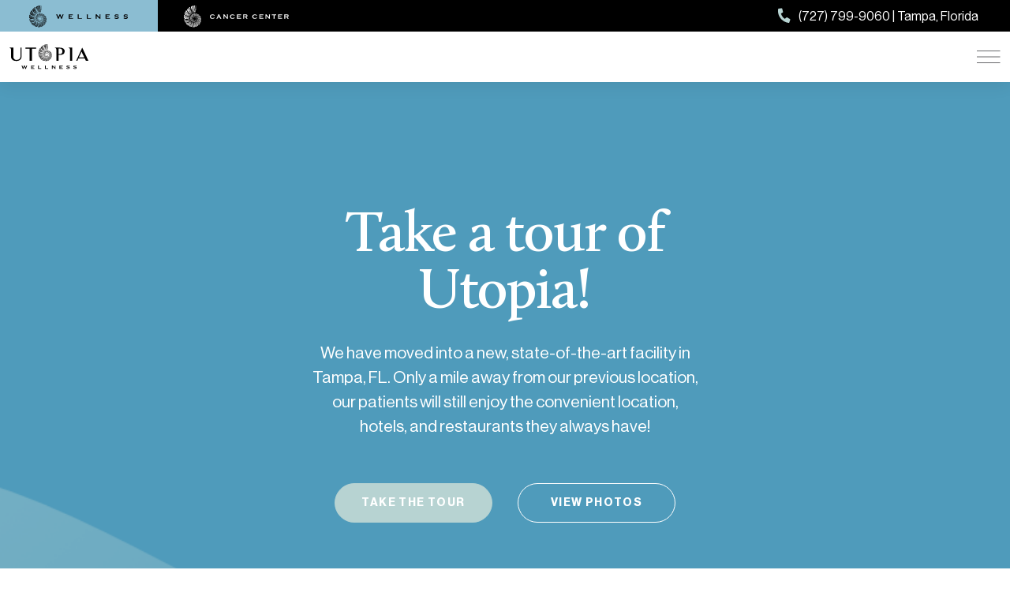

--- FILE ---
content_type: text/html; charset=UTF-8
request_url: https://utopiawellness.com/tour/
body_size: 30113
content:
<!DOCTYPE html><html lang="en-US"><head><meta charSet="utf-8"/><meta http-equiv="x-ua-compatible" content="ie=edge"/><meta name="viewport" content="width=device-width, initial-scale=1, shrink-to-fit=no"/><meta name="generator" content="Gatsby 5.14.3"/><meta data-rh="true" property="og:type" content="website"/><meta data-rh="true" property="og:locale" content="en-US"/><meta data-rh="true" property="og:site_name" content="Utopia Wellness"/><meta data-rh="true" name="robots" content="index,follow"/><meta data-rh="true" name="googlebot" content="index,follow"/><meta data-rh="true" name="description" content="We have moved into a new, state-of-the-art facility in Tampa, FL. Only a mile away from our previous location, our patients will still enjoy the convenient location, hotels, and restaurants they always have!"/><meta data-rh="true" name="twitter:card" content="summary_large_image"/><meta data-rh="true" name="twitter:site" content="https://utopiawellness.com"/><meta data-rh="true" property="og:url" content="https://utopiawellness.com/tour/"/><meta data-rh="true" property="og:title" content="Take a tour of Utopia!"/><meta data-rh="true" property="og:description" content="We have moved into a new, state-of-the-art facility in Tampa, FL. Only a mile away from our previous location, our patients will still enjoy the convenient location, hotels, and restaurants they always have!"/><meta data-rh="true" name="google-site-verification" content="6YVUzSzTOJpGpHgL4cUd2IAeZqx0O9DFqi08pReqDK0"/><meta name="theme-color" content="#3F84C9"/><style data-href="/styles.8350285945fcde92fe58.css" data-identity="gatsby-global-css">.popup-content{background:#fff;border:1px solid #d7d7d7;margin:auto;padding:5px;width:50%}[role=tooltip].popup-content{border-radius:5px;box-shadow:0 0 3px rgba(0,0,0,.16);width:200px}.popup-overlay{background:rgba(0,0,0,.5)}[data-popup=tooltip].popup-overlay{background:transparent}.popup-arrow{stroke-width:2px;stroke:#d7d7d7;stroke-dasharray:30px;stroke-dashoffset:-54px;bottom:0;color:#fff;filter:drop-shadow(0 -3px 3px rgba(0,0,0,.16));left:0;right:0;top:0}.netlify-form .c-title-3{font-weight:500}.netlify-form input,.netlify-form label,.netlify-form textarea{width:100%}.netlify-form input,.netlify-form textarea{border:0;border-bottom:1px solid gray;margin-bottom:1rem;padding:.75rem 0;text-transform:none}.netlify-form input::placeholder,.netlify-form textarea::placeholder{color:#bdbdbd}.netlify-form input:focus,.netlify-form textarea:focus{outline:0}.popup-content{border-radius:5px;width:90%}.c-modal{max-height:93vh;overflow:auto;padding:2rem 1rem 0}.c-modal__header{text-align:center;width:100%}.c-modal__content{margin-top:1rem;padding:2rem 5px;width:100%}.c-modal__close{background:#fff;border:1px solid #cfcece;border-radius:18px;cursor:pointer;display:block;font-size:24px;line-height:20px;padding:2px 5px;position:absolute;right:-10px;top:-10px}@media only screen and (max-width:767.98px){.popup-content{width:calc(100% - 2rem)}.c-modal{padding-top:1rem}.c-modal__content{padding:1rem 5px}}@media only screen and (max-width:374.98px){.c-modal__content{padding-bottom:0}}#mc_embed_signup form{display:block;position:relative;text-align:left}.footer #mc_embed_signup input{border-radius:.375rem}#mc_embed_signup input{border:0;border-bottom:1px solid gray;padding:.75rem 0;text-transform:none}#mc_embed_signup input:focus{outline:0}#mc_embed_signup input[type=checkbox]{-webkit-appearance:checkbox}#mc_embed_signup input[type=radio]{-webkit-appearance:radio}#mc_embed_signup input:focus{border-color:#333}#mc_embed_signup .button{background:#8bbdd2;border:0;border-radius:4px;clear:both;color:#fff;cursor:pointer;display:inline-block;font-size:15px;font-weight:400;line-height:32px;margin:0 5px 10px 0;padding:0 22px;text-align:center;text-decoration:none;transition:all .23s ease-in-out 0s;vertical-align:top;white-space:nowrap;width:fit-content;width:-moz-fit-content}#mc_embed_signup .small-meta{font-size:11px}#mc_embed_signup .nowrap{white-space:nowrap}#mc_embed_signup .mc-field-group{clear:left;display:grid;min-height:50px;padding-bottom:3%;position:relative;width:96%}#mc_embed_signup .size1of2{clear:none;display:inline-block;float:left;margin-right:4%;width:46%}* html #mc_embed_signup .size1of2{margin-right:2%}#mc_embed_signup .mc-field-group label{display:block;font-size:13px;font-style:normal;font-weight:700;letter-spacing:.2em;line-height:1.85}#mc_embed_signup .mc-field-group input{display:block;padding:8px 0;text-indent:2%;width:100%}#mc_embed_signup .mc-field-group select{display:inline-block;margin-bottom:2px;padding:5px 0;width:99%}#mc_embed_signup .mc-address-fields-group{display:flex;flex-direction:row;gap:15px;justify-content:space-evenly;width:96%}#mc_embed_signup .datefield,#mc_embed_signup .phonefield-us{padding:5px 0}#mc_embed_signup .datefield input,#mc_embed_signup .phonefield-us input{display:inline;letter-spacing:1px;margin:0 2px;padding:5px 0 2px;text-align:center;width:60px}#mc_embed_signup .phonefield-us .phonearea input,#mc_embed_signup .phonefield-us .phonedetail1 input{width:40px}#mc_embed_signup .datefield .dayfield input,#mc_embed_signup .datefield .monthfield input{width:30px}#mc_embed_signup .datefield label,#mc_embed_signup .phonefield-us label{display:none}#mc_embed_signup .indicates-required{font-size:13px;margin-right:4%;text-align:right}#mc_embed_signup .asterisk{color:#e85c41;font-size:150%;font-weight:400;position:relative;top:5px}#mc_embed_signup .clear{clear:both}#mc_embed_signup .foot{align-items:center;display:grid;grid-template-columns:3fr 1fr;width:96%}@media screen and (max-width:400px){#mc_embed_signup .foot{align-items:center;display:grid;grid-template-columns:1fr;width:100%}#mc_embed_signup .referralBadge{width:50%}}#mc_embed_signup .brandingLogo{justify-self:right}@media screen and (max-width:400px){#mc_embed_signup .brandingLogo{justify-self:left}}#mc_embed_signup .mc-field-group.input-group ul{list-style:none;margin:0;padding:5px 0}#mc_embed_signup .mc-field-group.input-group ul li{display:block;margin:0;padding:3px 0}#mc_embed_signup .mc-field-group.input-group label{display:inline}#mc_embed_signup .mc-field-group.input-group input{border:none;display:inline;width:auto}#mc_embed_signup div#mce-responses{clear:both;float:left;margin:0 5%;overflow:hidden;padding:0 .5em;top:-1.4em;width:90%}#mc_embed_signup div.response{float:left;font-weight:700;margin:1em 0;padding:1em .5em .5em 0;top:-1.5em;width:80%;z-index:1}#mc_embed_signup #mce-error-response{display:none}#mc_embed_signup #mce-success-response{color:#529214;display:none}#mc_embed_signup label.error{display:block;float:none;margin-left:1.05em;padding:.5em 0;text-align:left;width:auto}#mc_embed_signup .helper_text{border-radius:3px;color:#8d8985;display:inline-block;font-size:14px;font-weight:400;margin-top:2px;padding:3px;z-index:1}#mc-embedded-subscribe{clear:both;display:block;margin:1em 0 1em 5%;width:auto}#mc_embed_signup #num-subscribers{font-size:1.1em}#mc_embed_signup #num-subscribers span{border:1px solid #ccc;font-weight:700;margin-right:.5em;padding:.5em}#mc_embed_signup #mc-embedded-subscribe-form div.mce_inline_error{background-color:hsla(0,0%,100%,.85);border-radius:3px;color:#e85c41;display:inline-block;font-size:14px;font-weight:400;margin:2px 0 1em;padding:3px;z-index:1}#mc_embed_signup #mc-embedded-subscribe-form input.mce_inline_error{border:0;border-bottom:2px solid #e85c41}#mc_embed_signup .button{align-items:center;border-radius:37.5px;display:flex;font-size:14px;font-style:normal;font-weight:700;justify-content:center;line-height:28px;text-transform:uppercase}#mc_embed_signup .button:hover{opacity:.9;text-decoration:none}#mc_embed_signup_scroll{align-items:center;display:flex;flex-wrap:wrap;width:100%}#mc_embed_signup_scroll h2{width:50%}#mc_embed_signup_scroll>div{width:40%}@media only screen and (max-width:991.98px){#mc_embed_signup_scroll>div{width:50%}}@media only screen and (max-width:767.98px){#mc_embed_signup_scroll h2,#mc_embed_signup_scroll>div{width:100%}}
/*!
 * Bootstrap Reboot v5.0.2 (https://getbootstrap.com/)
 * Copyright 2011-2021 The Bootstrap Authors
 * Copyright 2011-2021 Twitter, Inc.
 * Licensed under MIT (https://github.com/twbs/bootstrap/blob/main/LICENSE)
 * Forked from Normalize.css, licensed MIT (https://github.com/necolas/normalize.css/blob/master/LICENSE.md)
 */*,:after,:before{box-sizing:border-box}@media (prefers-reduced-motion:no-preference){:root{scroll-behavior:smooth}}body{-webkit-text-size-adjust:100%;-webkit-tap-highlight-color:transparent;background-color:#fff;color:#212529;font-family:system-ui,-apple-system,Segoe UI,Roboto,Helvetica Neue,Arial,Noto Sans,Liberation Sans,sans-serif,Apple Color Emoji,Segoe UI Emoji,Segoe UI Symbol,Noto Color Emoji;font-size:1rem;font-weight:400;line-height:1.5;margin:0}hr{background-color:currentColor;border:0;color:inherit;margin:1rem 0;opacity:.25}hr:not([size]){height:1px}h1,h2,h3,h4,h5,h6{font-weight:500;line-height:1.2;margin-bottom:.5rem;margin-top:0}h1{font-size:calc(1.375rem + 1.5vw)}@media (min-width:1200px){h1{font-size:2.5rem}}h2{font-size:calc(1.325rem + .9vw)}@media (min-width:1200px){h2{font-size:2rem}}h3{font-size:calc(1.3rem + .6vw)}@media (min-width:1200px){h3{font-size:1.75rem}}h4{font-size:calc(1.275rem + .3vw)}@media (min-width:1200px){h4{font-size:1.5rem}}h5{font-size:1.25rem}h6{font-size:1rem}p{margin-bottom:1rem;margin-top:0}abbr[data-bs-original-title],abbr[title]{cursor:help;-webkit-text-decoration:underline dotted;text-decoration:underline dotted;-webkit-text-decoration-skip-ink:none;text-decoration-skip-ink:none}address{font-style:normal;line-height:inherit;margin-bottom:1rem}ol,ul{padding-left:2rem}dl,ol,ul{margin-bottom:1rem;margin-top:0}ol ol,ol ul,ul ol,ul ul{margin-bottom:0}dt{font-weight:700}dd{margin-bottom:.5rem;margin-left:0}blockquote{margin:0 0 1rem}b,strong{font-weight:bolder}small{font-size:.875em}mark{background-color:#fcf8e3;padding:.2em}sub,sup{font-size:.75em;line-height:0;position:relative;vertical-align:baseline}sub{bottom:-.25em}sup{top:-.5em}a{color:#0d6efd;text-decoration:underline}a:hover{color:#0a58ca}a:not([href]):not([class]),a:not([href]):not([class]):hover{color:inherit;text-decoration:none}code,kbd,pre,samp{direction:ltr;font-family:SFMono-Regular,Menlo,Monaco,Consolas,Liberation Mono,Courier New,monospace;font-size:1em;unicode-bidi:bidi-override}pre{display:block;font-size:.875em;margin-bottom:1rem;margin-top:0;overflow:auto}pre code{color:inherit;font-size:inherit;word-break:normal}code{word-wrap:break-word;color:#d63384;font-size:.875em}a>code{color:inherit}kbd{background-color:#212529;border-radius:.2rem;color:#fff;font-size:.875em;padding:.2rem .4rem}kbd kbd{font-size:1em;font-weight:700;padding:0}figure{margin:0 0 1rem}img,svg{vertical-align:middle}table{border-collapse:collapse;caption-side:bottom}caption{color:#6c757d;padding-bottom:.5rem;padding-top:.5rem;text-align:left}th{text-align:inherit;text-align:-webkit-match-parent}tbody,td,tfoot,th,thead,tr{border:0 solid;border-color:inherit}label{display:inline-block}button{border-radius:0}button:focus:not(:focus-visible){outline:0}button,input,optgroup,select,textarea{font-family:inherit;font-size:inherit;line-height:inherit;margin:0}button,select{text-transform:none}[role=button]{cursor:pointer}select{word-wrap:normal}select:disabled{opacity:1}[list]::-webkit-calendar-picker-indicator{display:none}[type=button],[type=reset],[type=submit],button{-webkit-appearance:button}[type=button]:not(:disabled),[type=reset]:not(:disabled),[type=submit]:not(:disabled),button:not(:disabled){cursor:pointer}::-moz-focus-inner{border-style:none;padding:0}textarea{resize:vertical}fieldset{border:0;margin:0;min-width:0;padding:0}legend{float:left;font-size:calc(1.275rem + .3vw);line-height:inherit;margin-bottom:.5rem;padding:0;width:100%}@media (min-width:1200px){legend{font-size:1.5rem}}legend+*{clear:left}::-webkit-datetime-edit-day-field,::-webkit-datetime-edit-fields-wrapper,::-webkit-datetime-edit-hour-field,::-webkit-datetime-edit-minute,::-webkit-datetime-edit-month-field,::-webkit-datetime-edit-text,::-webkit-datetime-edit-year-field{padding:0}::-webkit-inner-spin-button{height:auto}[type=search]{-webkit-appearance:textfield;outline-offset:-2px}::-webkit-search-decoration{-webkit-appearance:none}::-webkit-color-swatch-wrapper{padding:0}::file-selector-button{font:inherit}::-webkit-file-upload-button{-webkit-appearance:button;font:inherit}output{display:inline-block}iframe{border:0}summary{cursor:pointer;display:list-item}progress{vertical-align:baseline}[hidden]{display:none!important}
/*!
 * Bootstrap Utilities v5.0.2 (https://getbootstrap.com/)
 * Copyright 2011-2021 The Bootstrap Authors
 * Copyright 2011-2021 Twitter, Inc.
 * Licensed under MIT (https://github.com/twbs/bootstrap/blob/main/LICENSE)
 */.clearfix:after{clear:both;content:"";display:block}.link-primary{color:#0d6efd}.link-primary:focus,.link-primary:hover{color:#0a58ca}.link-secondary{color:#6c757d}.link-secondary:focus,.link-secondary:hover{color:#565e64}.link-success{color:#198754}.link-success:focus,.link-success:hover{color:#146c43}.link-info{color:#0dcaf0}.link-info:focus,.link-info:hover{color:#3dd5f3}.link-warning{color:#ffc107}.link-warning:focus,.link-warning:hover{color:#ffcd39}.link-danger{color:#dc3545}.link-danger:focus,.link-danger:hover{color:#b02a37}.link-light{color:#f8f9fa}.link-light:focus,.link-light:hover{color:#f9fafb}.link-dark{color:#212529}.link-dark:focus,.link-dark:hover{color:#1a1e21}.ratio{position:relative;width:100%}.ratio:before{content:"";display:block;padding-top:var(--bs-aspect-ratio)}.ratio>*{height:100%;left:0;position:absolute;top:0;width:100%}.ratio-1x1{--bs-aspect-ratio:100%}.ratio-4x3{--bs-aspect-ratio:75%}.ratio-16x9{--bs-aspect-ratio:56.25%}.ratio-21x9{--bs-aspect-ratio:42.85714%}.fixed-top{top:0}.fixed-bottom,.fixed-top{left:0;position:fixed;right:0;z-index:1030}.fixed-bottom{bottom:0}.sticky-top{position:-webkit-sticky;position:sticky;top:0;z-index:1020}@media (min-width:576px){.sticky-sm-top{position:-webkit-sticky;position:sticky;top:0;z-index:1020}}@media (min-width:768px){.sticky-md-top{position:-webkit-sticky;position:sticky;top:0;z-index:1020}}@media (min-width:992px){.sticky-lg-top{position:-webkit-sticky;position:sticky;top:0;z-index:1020}}@media (min-width:1200px){.sticky-xl-top{position:-webkit-sticky;position:sticky;top:0;z-index:1020}}@media (min-width:1400px){.sticky-xxl-top{position:-webkit-sticky;position:sticky;top:0;z-index:1020}}.visually-hidden,.visually-hidden-focusable:not(:focus):not(:focus-within){clip:rect(0,0,0,0)!important;border:0!important;height:1px!important;margin:-1px!important;overflow:hidden!important;padding:0!important;position:absolute!important;white-space:nowrap!important;width:1px!important}.stretched-link:after{bottom:0;content:"";left:0;position:absolute;right:0;top:0;z-index:1}.text-truncate{overflow:hidden;text-overflow:ellipsis;white-space:nowrap}.align-baseline{vertical-align:baseline!important}.align-top{vertical-align:top!important}.align-middle{vertical-align:middle!important}.align-bottom{vertical-align:bottom!important}.align-text-bottom{vertical-align:text-bottom!important}.align-text-top{vertical-align:text-top!important}.float-start{float:left!important}.float-end{float:right!important}.float-none{float:none!important}.overflow-auto{overflow:auto!important}.overflow-hidden{overflow:hidden!important}.overflow-visible{overflow:visible!important}.overflow-scroll{overflow:scroll!important}.d-inline{display:inline!important}.d-block{display:block!important}.d-grid{display:grid!important}.d-table{display:table!important}.d-table-row{display:table-row!important}.d-table-cell{display:table-cell!important}.d-inline-flex{display:inline-flex!important}.d-none{display:none!important}.shadow{box-shadow:0 .5rem 1rem rgba(0,0,0,.15)!important}.shadow-sm{box-shadow:0 .125rem .25rem rgba(0,0,0,.075)!important}.shadow-lg{box-shadow:0 1rem 3rem rgba(0,0,0,.175)!important}.shadow-none{box-shadow:none!important}.position-static{position:static!important}.position-relative{position:relative!important}.position-absolute{position:absolute!important}.position-fixed{position:fixed!important}.position-sticky{position:-webkit-sticky!important;position:sticky!important}.top-0{top:0!important}.top-50{top:50%!important}.top-100{top:100%!important}.bottom-0{bottom:0!important}.bottom-50{bottom:50%!important}.bottom-100{bottom:100%!important}.start-0{left:0!important}.start-50{left:50%!important}.start-100{left:100%!important}.end-0{right:0!important}.end-50{right:50%!important}.end-100{right:100%!important}.translate-middle{transform:translate(-50%,-50%)!important}.translate-middle-x{transform:translateX(-50%)!important}.translate-middle-y{transform:translateY(-50%)!important}.border{border:1px solid #dee2e6!important}.border-0{border:0!important}.border-top{border-top:1px solid #dee2e6!important}.border-top-0{border-top:0!important}.border-end{border-right:1px solid #dee2e6!important}.border-end-0{border-right:0!important}.border-bottom{border-bottom:1px solid #dee2e6!important}.border-bottom-0{border-bottom:0!important}.border-start{border-left:1px solid #dee2e6!important}.border-start-0{border-left:0!important}.border-primary{border-color:#0d6efd!important}.border-secondary{border-color:#6c757d!important}.border-success{border-color:#198754!important}.border-info{border-color:#0dcaf0!important}.border-warning{border-color:#ffc107!important}.border-danger{border-color:#dc3545!important}.border-light{border-color:#f8f9fa!important}.border-dark{border-color:#212529!important}.border-white{border-color:#fff!important}.border-1{border-width:1px!important}.border-2{border-width:2px!important}.border-3{border-width:3px!important}.border-4{border-width:4px!important}.border-5{border-width:5px!important}.w-25{width:25%!important}.w-50{width:50%!important}.w-75{width:75%!important}.w-100{width:100%!important}.w-auto{width:auto!important}.mw-100{max-width:100%!important}.vw-100{width:100vw!important}.min-vw-100{min-width:100vw!important}.h-25{height:25%!important}.h-50{height:50%!important}.h-75{height:75%!important}.h-100{height:100%!important}.h-auto{height:auto!important}.mh-100{max-height:100%!important}.vh-100{height:100vh!important}.min-vh-100{min-height:100vh!important}.flex-fill{flex:1 1 auto!important}.flex-row{flex-direction:row!important}.flex-row-reverse{flex-direction:row-reverse!important}.flex-column-reverse{flex-direction:column-reverse!important}.flex-grow-0{flex-grow:0!important}.flex-grow-1{flex-grow:1!important}.flex-shrink-0{flex-shrink:0!important}.flex-shrink-1{flex-shrink:1!important}.flex-nowrap{flex-wrap:nowrap!important}.flex-wrap-reverse{flex-wrap:wrap-reverse!important}.gap-0{gap:0!important}.gap-1{gap:.25rem!important}.gap-2{gap:.5rem!important}.gap-3{gap:1rem!important}.gap-4{gap:1.5rem!important}.gap-5{gap:3rem!important}.justify-content-start{justify-content:flex-start!important}.justify-content-end{justify-content:flex-end!important}.justify-content-around{justify-content:space-around!important}.justify-content-evenly{justify-content:space-evenly!important}.align-items-start{align-items:flex-start!important}.align-items-baseline{align-items:baseline!important}.align-items-stretch{align-items:stretch!important}.align-content-start{align-content:flex-start!important}.align-content-end{align-content:flex-end!important}.align-content-center{align-content:center!important}.align-content-between{align-content:space-between!important}.align-content-around{align-content:space-around!important}.align-content-stretch{align-content:stretch!important}.align-self-auto{align-self:auto!important}.align-self-start{align-self:flex-start!important}.align-self-end{align-self:flex-end!important}.align-self-center{align-self:center!important}.align-self-baseline{align-self:baseline!important}.align-self-stretch{align-self:stretch!important}.order-first{order:-1!important}.order-0{order:0!important}.order-1{order:1!important}.order-2{order:2!important}.order-3{order:3!important}.order-4{order:4!important}.order-5{order:5!important}.order-last{order:6!important}.m-0{margin:0!important}.m-1{margin:.25rem!important}.m-2{margin:.5rem!important}.m-3{margin:1rem!important}.m-4{margin:1.5rem!important}.m-5{margin:3rem!important}.m-auto{margin:auto!important}.mx-0{margin-left:0!important;margin-right:0!important}.mx-1{margin-left:.25rem!important;margin-right:.25rem!important}.mx-2{margin-left:.5rem!important;margin-right:.5rem!important}.mx-3{margin-left:1rem!important;margin-right:1rem!important}.mx-4{margin-left:1.5rem!important;margin-right:1.5rem!important}.mx-5{margin-left:3rem!important;margin-right:3rem!important}.my-0{margin-bottom:0!important;margin-top:0!important}.my-1{margin-bottom:.25rem!important;margin-top:.25rem!important}.my-5{margin-bottom:3rem!important;margin-top:3rem!important}.my-auto{margin-bottom:auto!important;margin-top:auto!important}.mt-0{margin-top:0!important}.mt-1{margin-top:.25rem!important}.mt-auto{margin-top:auto!important}.me-0{margin-right:0!important}.me-1{margin-right:.25rem!important}.me-auto{margin-right:auto!important}.mb-1{margin-bottom:.25rem!important}.mb-auto{margin-bottom:auto!important}.ms-0{margin-left:0!important}.ms-1{margin-left:.25rem!important}.ms-2{margin-left:.5rem!important}.ms-4{margin-left:1.5rem!important}.ms-5{margin-left:3rem!important}.ms-auto{margin-left:auto!important}.p-0{padding:0!important}.p-1{padding:.25rem!important}.p-2{padding:.5rem!important}.p-3{padding:1rem!important}.p-4{padding:1.5rem!important}.p-5{padding:3rem!important}.px-0{padding-left:0!important;padding-right:0!important}.px-1{padding-left:.25rem!important;padding-right:.25rem!important}.px-2{padding-left:.5rem!important;padding-right:.5rem!important}.px-3{padding-left:1rem!important;padding-right:1rem!important}.px-5{padding-left:3rem!important;padding-right:3rem!important}.py-0{padding-bottom:0!important;padding-top:0!important}.py-1{padding-bottom:.25rem!important;padding-top:.25rem!important}.py-2{padding-bottom:.5rem!important;padding-top:.5rem!important}.py-4{padding-bottom:1.5rem!important;padding-top:1.5rem!important}.pt-0{padding-top:0!important}.pt-1{padding-top:.25rem!important}.pt-2{padding-top:.5rem!important}.pt-4{padding-top:1.5rem!important}.pe-0{padding-right:0!important}.pe-1{padding-right:.25rem!important}.pe-3{padding-right:1rem!important}.pe-4{padding-right:1.5rem!important}.pe-5{padding-right:3rem!important}.pb-0{padding-bottom:0!important}.pb-1{padding-bottom:.25rem!important}.pb-2{padding-bottom:.5rem!important}.ps-0{padding-left:0!important}.ps-1{padding-left:.25rem!important}.ps-3{padding-left:1rem!important}.ps-4{padding-left:1.5rem!important}.ps-5{padding-left:3rem!important}.font-monospace{font-family:var(--bs-font-monospace)!important}.fs-1{font-size:calc(1.375rem + 1.5vw)!important}.fs-2{font-size:calc(1.325rem + .9vw)!important}.fs-3{font-size:calc(1.3rem + .6vw)!important}.fs-4{font-size:calc(1.275rem + .3vw)!important}.fs-5{font-size:1.25rem!important}.fs-6{font-size:1rem!important}.fst-italic{font-style:italic!important}.fst-normal{font-style:normal!important}.fw-light{font-weight:300!important}.fw-lighter{font-weight:lighter!important}.fw-normal{font-weight:400!important}.fw-bold{font-weight:700!important}.fw-bolder{font-weight:bolder!important}.lh-1{line-height:1!important}.lh-sm{line-height:1.25!important}.lh-base{line-height:1.5!important}.lh-lg{line-height:2!important}.text-start{text-align:left!important}.text-end{text-align:right!important}.text-center{text-align:center!important}.text-decoration-none{text-decoration:none!important}.text-decoration-underline{text-decoration:underline!important}.text-decoration-line-through{text-decoration:line-through!important}.text-lowercase{text-transform:lowercase!important}.text-uppercase{text-transform:uppercase!important}.text-capitalize{text-transform:capitalize!important}.text-wrap{white-space:normal!important}.text-nowrap{white-space:nowrap!important}.text-break{word-wrap:break-word!important;word-break:break-word!important}.text-primary{color:#0d6efd!important}.text-secondary{color:#6c757d!important}.text-success{color:#198754!important}.text-info{color:#0dcaf0!important}.text-warning{color:#ffc107!important}.text-danger{color:#dc3545!important}.text-light{color:#f8f9fa!important}.text-dark{color:#212529!important}.text-white{color:#fff!important}.text-body{color:#212529!important}.text-muted{color:#6c757d!important}.text-black-50{color:rgba(0,0,0,.5)!important}.text-white-50{color:hsla(0,0%,100%,.5)!important}.text-reset{color:inherit!important}.bg-primary{background-color:#0d6efd!important}.bg-secondary{background-color:#6c757d!important}.bg-success{background-color:#198754!important}.bg-info{background-color:#0dcaf0!important}.bg-warning{background-color:#ffc107!important}.bg-danger{background-color:#dc3545!important}.bg-light{background-color:#f8f9fa!important}.bg-dark{background-color:#212529!important}.bg-body,.bg-white{background-color:#fff!important}.bg-transparent{background-color:transparent!important}.bg-gradient{background-image:var(--bs-gradient)!important}.user-select-all{-webkit-user-select:all!important;-moz-user-select:all!important;user-select:all!important}.user-select-auto{-webkit-user-select:auto!important;-moz-user-select:auto!important;user-select:auto!important}.user-select-none{-webkit-user-select:none!important;-moz-user-select:none!important;user-select:none!important}.pe-none{pointer-events:none!important}.pe-auto{pointer-events:auto!important}.rounded{border-radius:.25rem!important}.rounded-0{border-radius:0!important}.rounded-1{border-radius:.2rem!important}.rounded-2{border-radius:.25rem!important}.rounded-3{border-radius:.3rem!important}.rounded-circle{border-radius:50%!important}.rounded-pill{border-radius:50rem!important}.rounded-top{border-top-left-radius:.25rem!important}.rounded-end,.rounded-top{border-top-right-radius:.25rem!important}.rounded-bottom,.rounded-end{border-bottom-right-radius:.25rem!important}.rounded-bottom,.rounded-start{border-bottom-left-radius:.25rem!important}.rounded-start{border-top-left-radius:.25rem!important}.visible{visibility:visible!important}.invisible{visibility:hidden!important}@media (min-width:576px){.float-sm-start{float:left!important}.float-sm-end{float:right!important}.float-sm-none{float:none!important}.d-sm-inline{display:inline!important}.d-sm-inline-block{display:inline-block!important}.d-sm-block{display:block!important}.d-sm-grid{display:grid!important}.d-sm-table{display:table!important}.d-sm-table-row{display:table-row!important}.d-sm-table-cell{display:table-cell!important}.d-sm-flex{display:flex!important}.d-sm-inline-flex{display:inline-flex!important}.d-sm-none{display:none!important}.flex-sm-fill{flex:1 1 auto!important}.flex-sm-row{flex-direction:row!important}.flex-sm-column{flex-direction:column!important}.flex-sm-row-reverse{flex-direction:row-reverse!important}.flex-sm-column-reverse{flex-direction:column-reverse!important}.flex-sm-grow-0{flex-grow:0!important}.flex-sm-grow-1{flex-grow:1!important}.flex-sm-shrink-0{flex-shrink:0!important}.flex-sm-shrink-1{flex-shrink:1!important}.flex-sm-wrap{flex-wrap:wrap!important}.flex-sm-nowrap{flex-wrap:nowrap!important}.flex-sm-wrap-reverse{flex-wrap:wrap-reverse!important}.gap-sm-0{gap:0!important}.gap-sm-1{gap:.25rem!important}.gap-sm-2{gap:.5rem!important}.gap-sm-3{gap:1rem!important}.gap-sm-4{gap:1.5rem!important}.gap-sm-5{gap:3rem!important}.justify-content-sm-start{justify-content:flex-start!important}.justify-content-sm-end{justify-content:flex-end!important}.justify-content-sm-center{justify-content:center!important}.justify-content-sm-between{justify-content:space-between!important}.justify-content-sm-around{justify-content:space-around!important}.justify-content-sm-evenly{justify-content:space-evenly!important}.align-items-sm-start{align-items:flex-start!important}.align-items-sm-end{align-items:flex-end!important}.align-items-sm-center{align-items:center!important}.align-items-sm-baseline{align-items:baseline!important}.align-items-sm-stretch{align-items:stretch!important}.align-content-sm-start{align-content:flex-start!important}.align-content-sm-end{align-content:flex-end!important}.align-content-sm-center{align-content:center!important}.align-content-sm-between{align-content:space-between!important}.align-content-sm-around{align-content:space-around!important}.align-content-sm-stretch{align-content:stretch!important}.align-self-sm-auto{align-self:auto!important}.align-self-sm-start{align-self:flex-start!important}.align-self-sm-end{align-self:flex-end!important}.align-self-sm-center{align-self:center!important}.align-self-sm-baseline{align-self:baseline!important}.align-self-sm-stretch{align-self:stretch!important}.order-sm-first{order:-1!important}.order-sm-0{order:0!important}.order-sm-1{order:1!important}.order-sm-2{order:2!important}.order-sm-3{order:3!important}.order-sm-4{order:4!important}.order-sm-5{order:5!important}.order-sm-last{order:6!important}.m-sm-0{margin:0!important}.m-sm-1{margin:.25rem!important}.m-sm-2{margin:.5rem!important}.m-sm-3{margin:1rem!important}.m-sm-4{margin:1.5rem!important}.m-sm-5{margin:3rem!important}.m-sm-auto{margin:auto!important}.mx-sm-0{margin-left:0!important;margin-right:0!important}.mx-sm-1{margin-left:.25rem!important;margin-right:.25rem!important}.mx-sm-2{margin-left:.5rem!important;margin-right:.5rem!important}.mx-sm-3{margin-left:1rem!important;margin-right:1rem!important}.mx-sm-4{margin-left:1.5rem!important;margin-right:1.5rem!important}.mx-sm-5{margin-left:3rem!important;margin-right:3rem!important}.mx-sm-auto{margin-left:auto!important;margin-right:auto!important}.my-sm-0{margin-bottom:0!important;margin-top:0!important}.my-sm-1{margin-bottom:.25rem!important;margin-top:.25rem!important}.my-sm-2{margin-bottom:.5rem!important;margin-top:.5rem!important}.my-sm-3{margin-bottom:1rem!important;margin-top:1rem!important}.my-sm-4{margin-bottom:1.5rem!important;margin-top:1.5rem!important}.my-sm-5{margin-bottom:3rem!important;margin-top:3rem!important}.my-sm-auto{margin-bottom:auto!important;margin-top:auto!important}.mt-sm-0{margin-top:0!important}.mt-sm-1{margin-top:.25rem!important}.mt-sm-2{margin-top:.5rem!important}.mt-sm-3{margin-top:1rem!important}.mt-sm-4{margin-top:1.5rem!important}.mt-sm-5{margin-top:3rem!important}.mt-sm-auto{margin-top:auto!important}.me-sm-0{margin-right:0!important}.me-sm-1{margin-right:.25rem!important}.me-sm-2{margin-right:.5rem!important}.me-sm-3{margin-right:1rem!important}.me-sm-4{margin-right:1.5rem!important}.me-sm-5{margin-right:3rem!important}.me-sm-auto{margin-right:auto!important}.mb-sm-0{margin-bottom:0!important}.mb-sm-1{margin-bottom:.25rem!important}.mb-sm-2{margin-bottom:.5rem!important}.mb-sm-3{margin-bottom:1rem!important}.mb-sm-4{margin-bottom:1.5rem!important}.mb-sm-5{margin-bottom:3rem!important}.mb-sm-auto{margin-bottom:auto!important}.ms-sm-0{margin-left:0!important}.ms-sm-1{margin-left:.25rem!important}.ms-sm-2{margin-left:.5rem!important}.ms-sm-3{margin-left:1rem!important}.ms-sm-4{margin-left:1.5rem!important}.ms-sm-5{margin-left:3rem!important}.ms-sm-auto{margin-left:auto!important}.p-sm-0{padding:0!important}.p-sm-1{padding:.25rem!important}.p-sm-2{padding:.5rem!important}.p-sm-3{padding:1rem!important}.p-sm-4{padding:1.5rem!important}.p-sm-5{padding:3rem!important}.px-sm-0{padding-left:0!important;padding-right:0!important}.px-sm-1{padding-left:.25rem!important;padding-right:.25rem!important}.px-sm-2{padding-left:.5rem!important;padding-right:.5rem!important}.px-sm-3{padding-left:1rem!important;padding-right:1rem!important}.px-sm-4{padding-left:1.5rem!important;padding-right:1.5rem!important}.px-sm-5{padding-left:3rem!important;padding-right:3rem!important}.py-sm-0{padding-bottom:0!important;padding-top:0!important}.py-sm-1{padding-bottom:.25rem!important;padding-top:.25rem!important}.py-sm-2{padding-bottom:.5rem!important;padding-top:.5rem!important}.py-sm-3{padding-bottom:1rem!important;padding-top:1rem!important}.py-sm-4{padding-bottom:1.5rem!important;padding-top:1.5rem!important}.py-sm-5{padding-bottom:3rem!important;padding-top:3rem!important}.pt-sm-0{padding-top:0!important}.pt-sm-1{padding-top:.25rem!important}.pt-sm-2{padding-top:.5rem!important}.pt-sm-3{padding-top:1rem!important}.pt-sm-4{padding-top:1.5rem!important}.pt-sm-5{padding-top:3rem!important}.pe-sm-0{padding-right:0!important}.pe-sm-1{padding-right:.25rem!important}.pe-sm-2{padding-right:.5rem!important}.pe-sm-3{padding-right:1rem!important}.pe-sm-4{padding-right:1.5rem!important}.pe-sm-5{padding-right:3rem!important}.pb-sm-0{padding-bottom:0!important}.pb-sm-1{padding-bottom:.25rem!important}.pb-sm-2{padding-bottom:.5rem!important}.pb-sm-3{padding-bottom:1rem!important}.pb-sm-4{padding-bottom:1.5rem!important}.pb-sm-5{padding-bottom:3rem!important}.ps-sm-0{padding-left:0!important}.ps-sm-1{padding-left:.25rem!important}.ps-sm-2{padding-left:.5rem!important}.ps-sm-3{padding-left:1rem!important}.ps-sm-4{padding-left:1.5rem!important}.ps-sm-5{padding-left:3rem!important}.text-sm-start{text-align:left!important}.text-sm-end{text-align:right!important}.text-sm-center{text-align:center!important}}@media (min-width:768px){.float-md-start{float:left!important}.float-md-end{float:right!important}.float-md-none{float:none!important}.d-md-inline{display:inline!important}.d-md-inline-block{display:inline-block!important}.d-md-block{display:block!important}.d-md-grid{display:grid!important}.d-md-table{display:table!important}.d-md-table-row{display:table-row!important}.d-md-table-cell{display:table-cell!important}.d-md-flex{display:flex!important}.d-md-inline-flex{display:inline-flex!important}.d-md-none{display:none!important}.flex-md-fill{flex:1 1 auto!important}.flex-md-row{flex-direction:row!important}.flex-md-column{flex-direction:column!important}.flex-md-row-reverse{flex-direction:row-reverse!important}.flex-md-column-reverse{flex-direction:column-reverse!important}.flex-md-grow-0{flex-grow:0!important}.flex-md-grow-1{flex-grow:1!important}.flex-md-shrink-0{flex-shrink:0!important}.flex-md-shrink-1{flex-shrink:1!important}.flex-md-wrap{flex-wrap:wrap!important}.flex-md-nowrap{flex-wrap:nowrap!important}.flex-md-wrap-reverse{flex-wrap:wrap-reverse!important}.gap-md-0{gap:0!important}.gap-md-1{gap:.25rem!important}.gap-md-2{gap:.5rem!important}.gap-md-3{gap:1rem!important}.gap-md-4{gap:1.5rem!important}.gap-md-5{gap:3rem!important}.justify-content-md-start{justify-content:flex-start!important}.justify-content-md-end{justify-content:flex-end!important}.justify-content-md-center{justify-content:center!important}.justify-content-md-between{justify-content:space-between!important}.justify-content-md-around{justify-content:space-around!important}.justify-content-md-evenly{justify-content:space-evenly!important}.align-items-md-start{align-items:flex-start!important}.align-items-md-end{align-items:flex-end!important}.align-items-md-center{align-items:center!important}.align-items-md-baseline{align-items:baseline!important}.align-items-md-stretch{align-items:stretch!important}.align-content-md-start{align-content:flex-start!important}.align-content-md-end{align-content:flex-end!important}.align-content-md-center{align-content:center!important}.align-content-md-between{align-content:space-between!important}.align-content-md-around{align-content:space-around!important}.align-content-md-stretch{align-content:stretch!important}.align-self-md-auto{align-self:auto!important}.align-self-md-start{align-self:flex-start!important}.align-self-md-end{align-self:flex-end!important}.align-self-md-center{align-self:center!important}.align-self-md-baseline{align-self:baseline!important}.align-self-md-stretch{align-self:stretch!important}.order-md-first{order:-1!important}.order-md-0{order:0!important}.order-md-1{order:1!important}.order-md-2{order:2!important}.order-md-3{order:3!important}.order-md-4{order:4!important}.order-md-5{order:5!important}.order-md-last{order:6!important}.m-md-0{margin:0!important}.m-md-1{margin:.25rem!important}.m-md-2{margin:.5rem!important}.m-md-3{margin:1rem!important}.m-md-4{margin:1.5rem!important}.m-md-5{margin:3rem!important}.m-md-auto{margin:auto!important}.mx-md-0{margin-left:0!important;margin-right:0!important}.mx-md-1{margin-left:.25rem!important;margin-right:.25rem!important}.mx-md-2{margin-left:.5rem!important;margin-right:.5rem!important}.mx-md-3{margin-left:1rem!important;margin-right:1rem!important}.mx-md-4{margin-left:1.5rem!important;margin-right:1.5rem!important}.mx-md-5{margin-left:3rem!important;margin-right:3rem!important}.mx-md-auto{margin-left:auto!important;margin-right:auto!important}.my-md-0{margin-bottom:0!important;margin-top:0!important}.my-md-1{margin-bottom:.25rem!important;margin-top:.25rem!important}.my-md-2{margin-bottom:.5rem!important;margin-top:.5rem!important}.my-md-3{margin-bottom:1rem!important;margin-top:1rem!important}.my-md-4{margin-bottom:1.5rem!important;margin-top:1.5rem!important}.my-md-5{margin-bottom:3rem!important;margin-top:3rem!important}.my-md-auto{margin-bottom:auto!important;margin-top:auto!important}.mt-md-0{margin-top:0!important}.mt-md-1{margin-top:.25rem!important}.mt-md-2{margin-top:.5rem!important}.mt-md-3{margin-top:1rem!important}.mt-md-4{margin-top:1.5rem!important}.mt-md-5{margin-top:3rem!important}.mt-md-auto{margin-top:auto!important}.me-md-0{margin-right:0!important}.me-md-1{margin-right:.25rem!important}.me-md-2{margin-right:.5rem!important}.me-md-3{margin-right:1rem!important}.me-md-4{margin-right:1.5rem!important}.me-md-5{margin-right:3rem!important}.me-md-auto{margin-right:auto!important}.mb-md-0{margin-bottom:0!important}.mb-md-1{margin-bottom:.25rem!important}.mb-md-2{margin-bottom:.5rem!important}.mb-md-3{margin-bottom:1rem!important}.mb-md-4{margin-bottom:1.5rem!important}.mb-md-5{margin-bottom:3rem!important}.mb-md-auto{margin-bottom:auto!important}.ms-md-0{margin-left:0!important}.ms-md-1{margin-left:.25rem!important}.ms-md-2{margin-left:.5rem!important}.ms-md-3{margin-left:1rem!important}.ms-md-4{margin-left:1.5rem!important}.ms-md-5{margin-left:3rem!important}.ms-md-auto{margin-left:auto!important}.p-md-0{padding:0!important}.p-md-1{padding:.25rem!important}.p-md-2{padding:.5rem!important}.p-md-3{padding:1rem!important}.p-md-4{padding:1.5rem!important}.p-md-5{padding:3rem!important}.px-md-0{padding-left:0!important;padding-right:0!important}.px-md-1{padding-left:.25rem!important;padding-right:.25rem!important}.px-md-2{padding-left:.5rem!important;padding-right:.5rem!important}.px-md-3{padding-left:1rem!important;padding-right:1rem!important}.px-md-4{padding-left:1.5rem!important;padding-right:1.5rem!important}.px-md-5{padding-left:3rem!important;padding-right:3rem!important}.py-md-0{padding-bottom:0!important;padding-top:0!important}.py-md-1{padding-bottom:.25rem!important;padding-top:.25rem!important}.py-md-2{padding-bottom:.5rem!important;padding-top:.5rem!important}.py-md-3{padding-bottom:1rem!important;padding-top:1rem!important}.py-md-4{padding-bottom:1.5rem!important;padding-top:1.5rem!important}.py-md-5{padding-bottom:3rem!important;padding-top:3rem!important}.pt-md-0{padding-top:0!important}.pt-md-1{padding-top:.25rem!important}.pt-md-2{padding-top:.5rem!important}.pt-md-3{padding-top:1rem!important}.pt-md-4{padding-top:1.5rem!important}.pt-md-5{padding-top:3rem!important}.pe-md-0{padding-right:0!important}.pe-md-1{padding-right:.25rem!important}.pe-md-2{padding-right:.5rem!important}.pe-md-3{padding-right:1rem!important}.pe-md-4{padding-right:1.5rem!important}.pe-md-5{padding-right:3rem!important}.pb-md-0{padding-bottom:0!important}.pb-md-1{padding-bottom:.25rem!important}.pb-md-2{padding-bottom:.5rem!important}.pb-md-3{padding-bottom:1rem!important}.pb-md-4{padding-bottom:1.5rem!important}.pb-md-5{padding-bottom:3rem!important}.ps-md-0{padding-left:0!important}.ps-md-1{padding-left:.25rem!important}.ps-md-2{padding-left:.5rem!important}.ps-md-3{padding-left:1rem!important}.ps-md-4{padding-left:1.5rem!important}.ps-md-5{padding-left:3rem!important}.text-md-start{text-align:left!important}.text-md-end{text-align:right!important}.text-md-center{text-align:center!important}}@media (min-width:992px){.float-lg-start{float:left!important}.float-lg-end{float:right!important}.float-lg-none{float:none!important}.d-lg-inline{display:inline!important}.d-lg-inline-block{display:inline-block!important}.d-lg-block{display:block!important}.d-lg-grid{display:grid!important}.d-lg-table{display:table!important}.d-lg-table-row{display:table-row!important}.d-lg-table-cell{display:table-cell!important}.d-lg-flex{display:flex!important}.d-lg-inline-flex{display:inline-flex!important}.d-lg-none{display:none!important}.flex-lg-fill{flex:1 1 auto!important}.flex-lg-row{flex-direction:row!important}.flex-lg-column{flex-direction:column!important}.flex-lg-row-reverse{flex-direction:row-reverse!important}.flex-lg-column-reverse{flex-direction:column-reverse!important}.flex-lg-grow-0{flex-grow:0!important}.flex-lg-grow-1{flex-grow:1!important}.flex-lg-shrink-0{flex-shrink:0!important}.flex-lg-shrink-1{flex-shrink:1!important}.flex-lg-wrap{flex-wrap:wrap!important}.flex-lg-nowrap{flex-wrap:nowrap!important}.flex-lg-wrap-reverse{flex-wrap:wrap-reverse!important}.gap-lg-0{gap:0!important}.gap-lg-1{gap:.25rem!important}.gap-lg-2{gap:.5rem!important}.gap-lg-3{gap:1rem!important}.gap-lg-4{gap:1.5rem!important}.gap-lg-5{gap:3rem!important}.justify-content-lg-start{justify-content:flex-start!important}.justify-content-lg-end{justify-content:flex-end!important}.justify-content-lg-center{justify-content:center!important}.justify-content-lg-between{justify-content:space-between!important}.justify-content-lg-around{justify-content:space-around!important}.justify-content-lg-evenly{justify-content:space-evenly!important}.align-items-lg-start{align-items:flex-start!important}.align-items-lg-end{align-items:flex-end!important}.align-items-lg-center{align-items:center!important}.align-items-lg-baseline{align-items:baseline!important}.align-items-lg-stretch{align-items:stretch!important}.align-content-lg-start{align-content:flex-start!important}.align-content-lg-end{align-content:flex-end!important}.align-content-lg-center{align-content:center!important}.align-content-lg-between{align-content:space-between!important}.align-content-lg-around{align-content:space-around!important}.align-content-lg-stretch{align-content:stretch!important}.align-self-lg-auto{align-self:auto!important}.align-self-lg-start{align-self:flex-start!important}.align-self-lg-end{align-self:flex-end!important}.align-self-lg-center{align-self:center!important}.align-self-lg-baseline{align-self:baseline!important}.align-self-lg-stretch{align-self:stretch!important}.order-lg-first{order:-1!important}.order-lg-0{order:0!important}.order-lg-1{order:1!important}.order-lg-2{order:2!important}.order-lg-3{order:3!important}.order-lg-4{order:4!important}.order-lg-5{order:5!important}.order-lg-last{order:6!important}.m-lg-0{margin:0!important}.m-lg-1{margin:.25rem!important}.m-lg-2{margin:.5rem!important}.m-lg-3{margin:1rem!important}.m-lg-4{margin:1.5rem!important}.m-lg-5{margin:3rem!important}.m-lg-auto{margin:auto!important}.mx-lg-0{margin-left:0!important;margin-right:0!important}.mx-lg-1{margin-left:.25rem!important;margin-right:.25rem!important}.mx-lg-2{margin-left:.5rem!important;margin-right:.5rem!important}.mx-lg-3{margin-left:1rem!important;margin-right:1rem!important}.mx-lg-4{margin-left:1.5rem!important;margin-right:1.5rem!important}.mx-lg-5{margin-left:3rem!important;margin-right:3rem!important}.mx-lg-auto{margin-left:auto!important;margin-right:auto!important}.my-lg-0{margin-bottom:0!important;margin-top:0!important}.my-lg-1{margin-bottom:.25rem!important;margin-top:.25rem!important}.my-lg-2{margin-bottom:.5rem!important;margin-top:.5rem!important}.my-lg-3{margin-bottom:1rem!important;margin-top:1rem!important}.my-lg-4{margin-bottom:1.5rem!important;margin-top:1.5rem!important}.my-lg-5{margin-bottom:3rem!important;margin-top:3rem!important}.my-lg-auto{margin-bottom:auto!important;margin-top:auto!important}.mt-lg-0{margin-top:0!important}.mt-lg-1{margin-top:.25rem!important}.mt-lg-2{margin-top:.5rem!important}.mt-lg-3{margin-top:1rem!important}.mt-lg-4{margin-top:1.5rem!important}.mt-lg-5{margin-top:3rem!important}.mt-lg-auto{margin-top:auto!important}.me-lg-0{margin-right:0!important}.me-lg-1{margin-right:.25rem!important}.me-lg-2{margin-right:.5rem!important}.me-lg-3{margin-right:1rem!important}.me-lg-4{margin-right:1.5rem!important}.me-lg-5{margin-right:3rem!important}.me-lg-auto{margin-right:auto!important}.mb-lg-0{margin-bottom:0!important}.mb-lg-1{margin-bottom:.25rem!important}.mb-lg-2{margin-bottom:.5rem!important}.mb-lg-3{margin-bottom:1rem!important}.mb-lg-4{margin-bottom:1.5rem!important}.mb-lg-5{margin-bottom:3rem!important}.mb-lg-auto{margin-bottom:auto!important}.ms-lg-0{margin-left:0!important}.ms-lg-1{margin-left:.25rem!important}.ms-lg-2{margin-left:.5rem!important}.ms-lg-3{margin-left:1rem!important}.ms-lg-4{margin-left:1.5rem!important}.ms-lg-5{margin-left:3rem!important}.ms-lg-auto{margin-left:auto!important}.p-lg-0{padding:0!important}.p-lg-1{padding:.25rem!important}.p-lg-2{padding:.5rem!important}.p-lg-3{padding:1rem!important}.p-lg-4{padding:1.5rem!important}.p-lg-5{padding:3rem!important}.px-lg-0{padding-left:0!important;padding-right:0!important}.px-lg-1{padding-left:.25rem!important;padding-right:.25rem!important}.px-lg-2{padding-left:.5rem!important;padding-right:.5rem!important}.px-lg-3{padding-left:1rem!important;padding-right:1rem!important}.px-lg-4{padding-left:1.5rem!important;padding-right:1.5rem!important}.px-lg-5{padding-left:3rem!important;padding-right:3rem!important}.py-lg-0{padding-bottom:0!important;padding-top:0!important}.py-lg-1{padding-bottom:.25rem!important;padding-top:.25rem!important}.py-lg-2{padding-bottom:.5rem!important;padding-top:.5rem!important}.py-lg-3{padding-bottom:1rem!important;padding-top:1rem!important}.py-lg-4{padding-bottom:1.5rem!important;padding-top:1.5rem!important}.py-lg-5{padding-bottom:3rem!important;padding-top:3rem!important}.pt-lg-0{padding-top:0!important}.pt-lg-1{padding-top:.25rem!important}.pt-lg-2{padding-top:.5rem!important}.pt-lg-3{padding-top:1rem!important}.pt-lg-4{padding-top:1.5rem!important}.pt-lg-5{padding-top:3rem!important}.pe-lg-0{padding-right:0!important}.pe-lg-1{padding-right:.25rem!important}.pe-lg-2{padding-right:.5rem!important}.pe-lg-3{padding-right:1rem!important}.pe-lg-4{padding-right:1.5rem!important}.pe-lg-5{padding-right:3rem!important}.pb-lg-0{padding-bottom:0!important}.pb-lg-1{padding-bottom:.25rem!important}.pb-lg-2{padding-bottom:.5rem!important}.pb-lg-3{padding-bottom:1rem!important}.pb-lg-4{padding-bottom:1.5rem!important}.pb-lg-5{padding-bottom:3rem!important}.ps-lg-0{padding-left:0!important}.ps-lg-1{padding-left:.25rem!important}.ps-lg-2{padding-left:.5rem!important}.ps-lg-3{padding-left:1rem!important}.ps-lg-4{padding-left:1.5rem!important}.ps-lg-5{padding-left:3rem!important}.text-lg-start{text-align:left!important}.text-lg-end{text-align:right!important}.text-lg-center{text-align:center!important}}@media (min-width:1200px){.float-xl-start{float:left!important}.float-xl-end{float:right!important}.float-xl-none{float:none!important}.d-xl-inline{display:inline!important}.d-xl-inline-block{display:inline-block!important}.d-xl-block{display:block!important}.d-xl-grid{display:grid!important}.d-xl-table{display:table!important}.d-xl-table-row{display:table-row!important}.d-xl-table-cell{display:table-cell!important}.d-xl-flex{display:flex!important}.d-xl-inline-flex{display:inline-flex!important}.d-xl-none{display:none!important}.flex-xl-fill{flex:1 1 auto!important}.flex-xl-row{flex-direction:row!important}.flex-xl-column{flex-direction:column!important}.flex-xl-row-reverse{flex-direction:row-reverse!important}.flex-xl-column-reverse{flex-direction:column-reverse!important}.flex-xl-grow-0{flex-grow:0!important}.flex-xl-grow-1{flex-grow:1!important}.flex-xl-shrink-0{flex-shrink:0!important}.flex-xl-shrink-1{flex-shrink:1!important}.flex-xl-wrap{flex-wrap:wrap!important}.flex-xl-nowrap{flex-wrap:nowrap!important}.flex-xl-wrap-reverse{flex-wrap:wrap-reverse!important}.gap-xl-0{gap:0!important}.gap-xl-1{gap:.25rem!important}.gap-xl-2{gap:.5rem!important}.gap-xl-3{gap:1rem!important}.gap-xl-4{gap:1.5rem!important}.gap-xl-5{gap:3rem!important}.justify-content-xl-start{justify-content:flex-start!important}.justify-content-xl-end{justify-content:flex-end!important}.justify-content-xl-center{justify-content:center!important}.justify-content-xl-between{justify-content:space-between!important}.justify-content-xl-around{justify-content:space-around!important}.justify-content-xl-evenly{justify-content:space-evenly!important}.align-items-xl-start{align-items:flex-start!important}.align-items-xl-end{align-items:flex-end!important}.align-items-xl-center{align-items:center!important}.align-items-xl-baseline{align-items:baseline!important}.align-items-xl-stretch{align-items:stretch!important}.align-content-xl-start{align-content:flex-start!important}.align-content-xl-end{align-content:flex-end!important}.align-content-xl-center{align-content:center!important}.align-content-xl-between{align-content:space-between!important}.align-content-xl-around{align-content:space-around!important}.align-content-xl-stretch{align-content:stretch!important}.align-self-xl-auto{align-self:auto!important}.align-self-xl-start{align-self:flex-start!important}.align-self-xl-end{align-self:flex-end!important}.align-self-xl-center{align-self:center!important}.align-self-xl-baseline{align-self:baseline!important}.align-self-xl-stretch{align-self:stretch!important}.order-xl-first{order:-1!important}.order-xl-0{order:0!important}.order-xl-1{order:1!important}.order-xl-2{order:2!important}.order-xl-3{order:3!important}.order-xl-4{order:4!important}.order-xl-5{order:5!important}.order-xl-last{order:6!important}.m-xl-0{margin:0!important}.m-xl-1{margin:.25rem!important}.m-xl-2{margin:.5rem!important}.m-xl-3{margin:1rem!important}.m-xl-4{margin:1.5rem!important}.m-xl-5{margin:3rem!important}.m-xl-auto{margin:auto!important}.mx-xl-0{margin-left:0!important;margin-right:0!important}.mx-xl-1{margin-left:.25rem!important;margin-right:.25rem!important}.mx-xl-2{margin-left:.5rem!important;margin-right:.5rem!important}.mx-xl-3{margin-left:1rem!important;margin-right:1rem!important}.mx-xl-4{margin-left:1.5rem!important;margin-right:1.5rem!important}.mx-xl-5{margin-left:3rem!important;margin-right:3rem!important}.mx-xl-auto{margin-left:auto!important;margin-right:auto!important}.my-xl-0{margin-bottom:0!important;margin-top:0!important}.my-xl-1{margin-bottom:.25rem!important;margin-top:.25rem!important}.my-xl-2{margin-bottom:.5rem!important;margin-top:.5rem!important}.my-xl-3{margin-bottom:1rem!important;margin-top:1rem!important}.my-xl-4{margin-bottom:1.5rem!important;margin-top:1.5rem!important}.my-xl-5{margin-bottom:3rem!important;margin-top:3rem!important}.my-xl-auto{margin-bottom:auto!important;margin-top:auto!important}.mt-xl-0{margin-top:0!important}.mt-xl-1{margin-top:.25rem!important}.mt-xl-2{margin-top:.5rem!important}.mt-xl-3{margin-top:1rem!important}.mt-xl-4{margin-top:1.5rem!important}.mt-xl-5{margin-top:3rem!important}.mt-xl-auto{margin-top:auto!important}.me-xl-0{margin-right:0!important}.me-xl-1{margin-right:.25rem!important}.me-xl-2{margin-right:.5rem!important}.me-xl-3{margin-right:1rem!important}.me-xl-4{margin-right:1.5rem!important}.me-xl-5{margin-right:3rem!important}.me-xl-auto{margin-right:auto!important}.mb-xl-0{margin-bottom:0!important}.mb-xl-1{margin-bottom:.25rem!important}.mb-xl-2{margin-bottom:.5rem!important}.mb-xl-3{margin-bottom:1rem!important}.mb-xl-4{margin-bottom:1.5rem!important}.mb-xl-5{margin-bottom:3rem!important}.mb-xl-auto{margin-bottom:auto!important}.ms-xl-0{margin-left:0!important}.ms-xl-1{margin-left:.25rem!important}.ms-xl-2{margin-left:.5rem!important}.ms-xl-3{margin-left:1rem!important}.ms-xl-4{margin-left:1.5rem!important}.ms-xl-5{margin-left:3rem!important}.ms-xl-auto{margin-left:auto!important}.p-xl-0{padding:0!important}.p-xl-1{padding:.25rem!important}.p-xl-2{padding:.5rem!important}.p-xl-3{padding:1rem!important}.p-xl-4{padding:1.5rem!important}.p-xl-5{padding:3rem!important}.px-xl-0{padding-left:0!important;padding-right:0!important}.px-xl-1{padding-left:.25rem!important;padding-right:.25rem!important}.px-xl-2{padding-left:.5rem!important;padding-right:.5rem!important}.px-xl-3{padding-left:1rem!important;padding-right:1rem!important}.px-xl-4{padding-left:1.5rem!important;padding-right:1.5rem!important}.px-xl-5{padding-left:3rem!important;padding-right:3rem!important}.py-xl-0{padding-bottom:0!important;padding-top:0!important}.py-xl-1{padding-bottom:.25rem!important;padding-top:.25rem!important}.py-xl-2{padding-bottom:.5rem!important;padding-top:.5rem!important}.py-xl-3{padding-bottom:1rem!important;padding-top:1rem!important}.py-xl-4{padding-bottom:1.5rem!important;padding-top:1.5rem!important}.py-xl-5{padding-bottom:3rem!important;padding-top:3rem!important}.pt-xl-0{padding-top:0!important}.pt-xl-1{padding-top:.25rem!important}.pt-xl-2{padding-top:.5rem!important}.pt-xl-3{padding-top:1rem!important}.pt-xl-4{padding-top:1.5rem!important}.pt-xl-5{padding-top:3rem!important}.pe-xl-0{padding-right:0!important}.pe-xl-1{padding-right:.25rem!important}.pe-xl-2{padding-right:.5rem!important}.pe-xl-3{padding-right:1rem!important}.pe-xl-4{padding-right:1.5rem!important}.pe-xl-5{padding-right:3rem!important}.pb-xl-0{padding-bottom:0!important}.pb-xl-1{padding-bottom:.25rem!important}.pb-xl-2{padding-bottom:.5rem!important}.pb-xl-3{padding-bottom:1rem!important}.pb-xl-4{padding-bottom:1.5rem!important}.pb-xl-5{padding-bottom:3rem!important}.ps-xl-0{padding-left:0!important}.ps-xl-1{padding-left:.25rem!important}.ps-xl-2{padding-left:.5rem!important}.ps-xl-3{padding-left:1rem!important}.ps-xl-4{padding-left:1.5rem!important}.ps-xl-5{padding-left:3rem!important}.text-xl-start{text-align:left!important}.text-xl-end{text-align:right!important}.text-xl-center{text-align:center!important}}@media (min-width:1400px){.float-xxl-start{float:left!important}.float-xxl-end{float:right!important}.float-xxl-none{float:none!important}.d-xxl-inline{display:inline!important}.d-xxl-inline-block{display:inline-block!important}.d-xxl-block{display:block!important}.d-xxl-grid{display:grid!important}.d-xxl-table{display:table!important}.d-xxl-table-row{display:table-row!important}.d-xxl-table-cell{display:table-cell!important}.d-xxl-flex{display:flex!important}.d-xxl-inline-flex{display:inline-flex!important}.d-xxl-none{display:none!important}.flex-xxl-fill{flex:1 1 auto!important}.flex-xxl-row{flex-direction:row!important}.flex-xxl-column{flex-direction:column!important}.flex-xxl-row-reverse{flex-direction:row-reverse!important}.flex-xxl-column-reverse{flex-direction:column-reverse!important}.flex-xxl-grow-0{flex-grow:0!important}.flex-xxl-grow-1{flex-grow:1!important}.flex-xxl-shrink-0{flex-shrink:0!important}.flex-xxl-shrink-1{flex-shrink:1!important}.flex-xxl-wrap{flex-wrap:wrap!important}.flex-xxl-nowrap{flex-wrap:nowrap!important}.flex-xxl-wrap-reverse{flex-wrap:wrap-reverse!important}.gap-xxl-0{gap:0!important}.gap-xxl-1{gap:.25rem!important}.gap-xxl-2{gap:.5rem!important}.gap-xxl-3{gap:1rem!important}.gap-xxl-4{gap:1.5rem!important}.gap-xxl-5{gap:3rem!important}.justify-content-xxl-start{justify-content:flex-start!important}.justify-content-xxl-end{justify-content:flex-end!important}.justify-content-xxl-center{justify-content:center!important}.justify-content-xxl-between{justify-content:space-between!important}.justify-content-xxl-around{justify-content:space-around!important}.justify-content-xxl-evenly{justify-content:space-evenly!important}.align-items-xxl-start{align-items:flex-start!important}.align-items-xxl-end{align-items:flex-end!important}.align-items-xxl-center{align-items:center!important}.align-items-xxl-baseline{align-items:baseline!important}.align-items-xxl-stretch{align-items:stretch!important}.align-content-xxl-start{align-content:flex-start!important}.align-content-xxl-end{align-content:flex-end!important}.align-content-xxl-center{align-content:center!important}.align-content-xxl-between{align-content:space-between!important}.align-content-xxl-around{align-content:space-around!important}.align-content-xxl-stretch{align-content:stretch!important}.align-self-xxl-auto{align-self:auto!important}.align-self-xxl-start{align-self:flex-start!important}.align-self-xxl-end{align-self:flex-end!important}.align-self-xxl-center{align-self:center!important}.align-self-xxl-baseline{align-self:baseline!important}.align-self-xxl-stretch{align-self:stretch!important}.order-xxl-first{order:-1!important}.order-xxl-0{order:0!important}.order-xxl-1{order:1!important}.order-xxl-2{order:2!important}.order-xxl-3{order:3!important}.order-xxl-4{order:4!important}.order-xxl-5{order:5!important}.order-xxl-last{order:6!important}.m-xxl-0{margin:0!important}.m-xxl-1{margin:.25rem!important}.m-xxl-2{margin:.5rem!important}.m-xxl-3{margin:1rem!important}.m-xxl-4{margin:1.5rem!important}.m-xxl-5{margin:3rem!important}.m-xxl-auto{margin:auto!important}.mx-xxl-0{margin-left:0!important;margin-right:0!important}.mx-xxl-1{margin-left:.25rem!important;margin-right:.25rem!important}.mx-xxl-2{margin-left:.5rem!important;margin-right:.5rem!important}.mx-xxl-3{margin-left:1rem!important;margin-right:1rem!important}.mx-xxl-4{margin-left:1.5rem!important;margin-right:1.5rem!important}.mx-xxl-5{margin-left:3rem!important;margin-right:3rem!important}.mx-xxl-auto{margin-left:auto!important;margin-right:auto!important}.my-xxl-0{margin-bottom:0!important;margin-top:0!important}.my-xxl-1{margin-bottom:.25rem!important;margin-top:.25rem!important}.my-xxl-2{margin-bottom:.5rem!important;margin-top:.5rem!important}.my-xxl-3{margin-bottom:1rem!important;margin-top:1rem!important}.my-xxl-4{margin-bottom:1.5rem!important;margin-top:1.5rem!important}.my-xxl-5{margin-bottom:3rem!important;margin-top:3rem!important}.my-xxl-auto{margin-bottom:auto!important;margin-top:auto!important}.mt-xxl-0{margin-top:0!important}.mt-xxl-1{margin-top:.25rem!important}.mt-xxl-2{margin-top:.5rem!important}.mt-xxl-3{margin-top:1rem!important}.mt-xxl-4{margin-top:1.5rem!important}.mt-xxl-5{margin-top:3rem!important}.mt-xxl-auto{margin-top:auto!important}.me-xxl-0{margin-right:0!important}.me-xxl-1{margin-right:.25rem!important}.me-xxl-2{margin-right:.5rem!important}.me-xxl-3{margin-right:1rem!important}.me-xxl-4{margin-right:1.5rem!important}.me-xxl-5{margin-right:3rem!important}.me-xxl-auto{margin-right:auto!important}.mb-xxl-0{margin-bottom:0!important}.mb-xxl-1{margin-bottom:.25rem!important}.mb-xxl-2{margin-bottom:.5rem!important}.mb-xxl-3{margin-bottom:1rem!important}.mb-xxl-4{margin-bottom:1.5rem!important}.mb-xxl-5{margin-bottom:3rem!important}.mb-xxl-auto{margin-bottom:auto!important}.ms-xxl-0{margin-left:0!important}.ms-xxl-1{margin-left:.25rem!important}.ms-xxl-2{margin-left:.5rem!important}.ms-xxl-3{margin-left:1rem!important}.ms-xxl-4{margin-left:1.5rem!important}.ms-xxl-5{margin-left:3rem!important}.ms-xxl-auto{margin-left:auto!important}.p-xxl-0{padding:0!important}.p-xxl-1{padding:.25rem!important}.p-xxl-2{padding:.5rem!important}.p-xxl-3{padding:1rem!important}.p-xxl-4{padding:1.5rem!important}.p-xxl-5{padding:3rem!important}.px-xxl-0{padding-left:0!important;padding-right:0!important}.px-xxl-1{padding-left:.25rem!important;padding-right:.25rem!important}.px-xxl-2{padding-left:.5rem!important;padding-right:.5rem!important}.px-xxl-3{padding-left:1rem!important;padding-right:1rem!important}.px-xxl-4{padding-left:1.5rem!important;padding-right:1.5rem!important}.px-xxl-5{padding-left:3rem!important;padding-right:3rem!important}.py-xxl-0{padding-bottom:0!important;padding-top:0!important}.py-xxl-1{padding-bottom:.25rem!important;padding-top:.25rem!important}.py-xxl-2{padding-bottom:.5rem!important;padding-top:.5rem!important}.py-xxl-3{padding-bottom:1rem!important;padding-top:1rem!important}.py-xxl-4{padding-bottom:1.5rem!important;padding-top:1.5rem!important}.py-xxl-5{padding-bottom:3rem!important;padding-top:3rem!important}.pt-xxl-0{padding-top:0!important}.pt-xxl-1{padding-top:.25rem!important}.pt-xxl-2{padding-top:.5rem!important}.pt-xxl-3{padding-top:1rem!important}.pt-xxl-4{padding-top:1.5rem!important}.pt-xxl-5{padding-top:3rem!important}.pe-xxl-0{padding-right:0!important}.pe-xxl-1{padding-right:.25rem!important}.pe-xxl-2{padding-right:.5rem!important}.pe-xxl-3{padding-right:1rem!important}.pe-xxl-4{padding-right:1.5rem!important}.pe-xxl-5{padding-right:3rem!important}.pb-xxl-0{padding-bottom:0!important}.pb-xxl-1{padding-bottom:.25rem!important}.pb-xxl-2{padding-bottom:.5rem!important}.pb-xxl-3{padding-bottom:1rem!important}.pb-xxl-4{padding-bottom:1.5rem!important}.pb-xxl-5{padding-bottom:3rem!important}.ps-xxl-0{padding-left:0!important}.ps-xxl-1{padding-left:.25rem!important}.ps-xxl-2{padding-left:.5rem!important}.ps-xxl-3{padding-left:1rem!important}.ps-xxl-4{padding-left:1.5rem!important}.ps-xxl-5{padding-left:3rem!important}.text-xxl-start{text-align:left!important}.text-xxl-end{text-align:right!important}.text-xxl-center{text-align:center!important}}@media (min-width:1200px){.fs-1{font-size:2.5rem!important}.fs-2{font-size:2rem!important}.fs-3{font-size:1.75rem!important}.fs-4{font-size:1.5rem!important}}@media print{.d-print-inline{display:inline!important}.d-print-inline-block{display:inline-block!important}.d-print-block{display:block!important}.d-print-grid{display:grid!important}.d-print-table{display:table!important}.d-print-table-row{display:table-row!important}.d-print-table-cell{display:table-cell!important}.d-print-flex{display:flex!important}.d-print-inline-flex{display:inline-flex!important}.d-print-none{display:none!important}}
/*!
 * Bootstrap Grid v5.0.2 (https://getbootstrap.com/)
 * Copyright 2011-2021 The Bootstrap Authors
 * Copyright 2011-2021 Twitter, Inc.
 * Licensed under MIT (https://github.com/twbs/bootstrap/blob/main/LICENSE)
 */.container,.container-fluid{margin-left:auto;margin-right:auto;padding-left:var(--bs-gutter-x,.75rem);padding-right:var(--bs-gutter-x,.75rem);width:100%}@media(min-width:576px){.container{max-width:540px}}@media(min-width:768px){.container{max-width:720px}}@media(min-width:992px){.container{max-width:960px}}@media(min-width:1200px){.container{max-width:1140px}}@media(min-width:1400px){.container{max-width:1320px}}.row{--bs-gutter-x:1.5rem;--bs-gutter-y:0;display:flex;flex-wrap:wrap;margin-left:calc(var(--bs-gutter-x)*-.5);margin-right:calc(var(--bs-gutter-x)*-.5);margin-top:calc(var(--bs-gutter-y)*-1)}.row>*{box-sizing:border-box;flex-shrink:0;margin-top:var(--bs-gutter-y);max-width:100%;padding-left:calc(var(--bs-gutter-x)*.5);padding-right:calc(var(--bs-gutter-x)*.5);width:100%}.col-2{flex:0 0 auto;width:16.66666667%}.col-12{flex:0 0 auto;width:100%}@media(min-width:768px){.col-md-2{flex:0 0 auto;width:16.66666667%}.col-md-3{flex:0 0 auto;width:25%}.col-md-4{flex:0 0 auto;width:33.33333333%}.col-md-5{flex:0 0 auto;width:41.66666667%}.col-md-6{flex:0 0 auto;width:50%}.col-md-7{flex:0 0 auto;width:58.33333333%}.col-md-8{flex:0 0 auto;width:66.66666667%}.col-md-10{flex:0 0 auto;width:83.33333333%}.col-md-11{flex:0 0 auto;width:91.66666667%}.offset-md-1{margin-left:8.33333333%}}@media(min-width:992px){.col-lg-3{flex:0 0 auto;width:25%}.col-lg-4{flex:0 0 auto;width:33.33333333%}.col-lg-5{flex:0 0 auto;width:41.66666667%}.col-lg-7{flex:0 0 auto;width:58.33333333%}.col-lg-8{flex:0 0 auto;width:66.66666667%}.col-lg-9{flex:0 0 auto;width:75%}.col-lg-10{flex:0 0 auto;width:83.33333333%}.offset-lg-2{margin-left:16.66666667%}}@media(min-width:1200px){.col-xl-3{flex:0 0 auto;width:25%}.col-xl-4{flex:0 0 auto;width:33.33333333%}.col-xl-9{flex:0 0 auto;width:75%}}@media(min-width:1400px){.col-xxl-2{flex:0 0 auto;width:16.66666667%}.col-xxl-10{flex:0 0 auto;width:83.33333333%}}.d-inline-block{display:inline-block!important}.d-flex{display:flex!important}.flex-column{flex-direction:column!important}.flex-wrap{flex-wrap:wrap!important}.justify-content-center{justify-content:center!important}.justify-content-between{justify-content:space-between!important}.align-items-end{align-items:flex-end!important}.align-items-center{align-items:center!important}.mx-auto{margin-left:auto!important;margin-right:auto!important}.my-2{margin-bottom:.5rem!important;margin-top:.5rem!important}.my-3{margin-bottom:1rem!important;margin-top:1rem!important}.my-4{margin-bottom:1.5rem!important;margin-top:1.5rem!important}.mt-2{margin-top:.5rem!important}.mt-3{margin-top:1rem!important}.mt-4{margin-top:1.5rem!important}.mt-5{margin-top:3rem!important}.me-2{margin-right:.5rem!important}.me-3{margin-right:1rem!important}.me-4{margin-right:1.5rem!important}.me-5{margin-right:3rem!important}.mb-0{margin-bottom:0!important}.mb-2{margin-bottom:.5rem!important}.mb-3{margin-bottom:1rem!important}.mb-4{margin-bottom:1.5rem!important}.mb-5{margin-bottom:3rem!important}.ms-3{margin-left:1rem!important}.px-4{padding-left:1.5rem!important;padding-right:1.5rem!important}.py-3{padding-bottom:1rem!important;padding-top:1rem!important}.py-5{padding-bottom:3rem!important;padding-top:3rem!important}.pt-3{padding-top:1rem!important}.pt-5{padding-top:3rem!important}.pe-2{padding-right:.5rem!important}.pb-3{padding-bottom:1rem!important}.pb-4{padding-bottom:1.5rem!important}.pb-5{padding-bottom:3rem!important}.ps-2{padding-left:.5rem!important}@media(min-width:576px){.mb-sm-4{margin-bottom:1.5rem!important}.mb-sm-5{margin-bottom:3rem!important}}@media(min-width:768px){.d-md-none{display:none!important}.order-md-1{order:1!important}.order-md-2{order:2!important}.mt-md-0{margin-top:0!important}.mt-md-5{margin-top:3rem!important}.mb-md-0{margin-bottom:0!important}.mb-md-4{margin-bottom:1.5rem!important}.mb-md-5{margin-bottom:3rem!important}.px-md-4{padding-left:1.5rem!important;padding-right:1.5rem!important}.pb-md-0{padding-bottom:0!important}.pb-md-5{padding-bottom:3rem!important}.ps-md-4{padding-left:1.5rem!important}}@media(min-width:992px){.mb-lg-0{margin-bottom:0!important}}@media(min-width:1200px){.ps-xl-5{padding-left:3rem!important}}@font-face{font-display:swap;font-family:calluna;font-style:normal;font-weight:400;src:url(/static/subset-Calluna-Regular-fd4e820703c491b6c2c26b8ac77127b2.eot);src:url(/static/subset-Calluna-Regular-fd4e820703c491b6c2c26b8ac77127b2.eot?#iefix) format("embedded-opentype"),url(/static/subset-Calluna-Regular-c24f19650f1725031c4882940bb78d12.woff2) format("woff2"),url(/static/subset-Calluna-Regular-b62c3d3b8ece4bcb8cf5859f7a4a024c.woff) format("woff"),url(/static/subset-Calluna-Regular-acca14a48f588552401b13e67eafacbe.ttf) format("truetype"),url(/static/CallunaRegular-f5e22ae70c27901357da1ea4ccd82bb1.otf) format("opentype");unicode-range:u+0000-007f}@font-face{font-display:swap;font-family:calluna;font-style:normal;font-weight:600;src:url(/static/subset-Calluna-Semibold-a205dc949d38ddb9ba28f536ada34ce4.eot);src:url(/static/subset-Calluna-Semibold-a205dc949d38ddb9ba28f536ada34ce4.eot?#iefix) format("embedded-opentype"),url(/static/subset-Calluna-Semibold-118f4ab18ec64db9e1ea44cbd1ff05fc.woff2) format("woff2"),url(/static/subset-Calluna-Semibold-c557ac921f33be1269d70236dea2ba2d.woff) format("woff"),url(/static/subset-Calluna-Semibold-f561f92cdade51899682cb815f571b20.ttf) format("truetype"),url(/static/CallunaSemiBold-5aab03cbbddc0270ab673240a52baf74.otf) format("opentype");unicode-range:u+0000-007f}@font-face{font-display:swap;font-family:neue-haas-grotesk-display;font-style:normal;font-weight:400;src:url(/static/subset-NHaasGroteskDSPro-45Lt-576b12b149ba3f9050cae93c2c4dc29c.eot);src:url(/static/subset-NHaasGroteskDSPro-45Lt-576b12b149ba3f9050cae93c2c4dc29c.eot?#iefix) format("embedded-opentype"),url(/static/subset-NHaasGroteskDSPro-45Lt-6f05e15bc7be7903aafdd141d2ccff1f.woff2) format("woff2"),url(/static/subset-NHaasGroteskDSPro-45Lt-713373fbc50041243c4f29a613f7f89f.woff) format("woff"),url(/static/subset-NHaasGroteskDSPro-45Lt-a40893ecfcfb25fae17d16c67786a5fe.ttf) format("truetype"),url(/static/NeueHaasGroteskDisplay45Light-fc4a16b8aac99f53c077a100fd3988ae.otf) format("opentype");unicode-range:u+0000-007f}@font-face{font-display:swap;font-family:neue-haas-grotesk-display;font-style:normal;font-weight:500;src:url(/static/subset-NHaasGroteskDSPro-55Rg-d1f80de697148417935e399a0edd1abf.eot);src:url(/static/subset-NHaasGroteskDSPro-55Rg-d1f80de697148417935e399a0edd1abf.eot?#iefix) format("embedded-opentype"),url(/static/subset-NHaasGroteskDSPro-55Rg-32823b8dbe3db6d0b9af4ecb825f1c97.woff2) format("woff2"),url(/static/subset-NHaasGroteskDSPro-55Rg-81a8c347d3b990bc292906c403ae4232.woff) format("woff"),url(/static/subset-NHaasGroteskDSPro-55Rg-bb9ce1d4981bed5bc38a20afcb391144.ttf) format("truetype"),url(/static/NeueHaasGroteskDisplay55Roman-259aa87bd719b0ccb10bc561db05eb22.otf) format("opentype");unicode-range:u+0000-007f}@font-face{font-display:swap;font-family:neue-haas-grotesk-display;font-style:normal;font-weight:700;src:url(/static/subset-NHaasGroteskDSPro-75Bd-f4d9549a0d19edb3fba57ddc52a2839e.eot);src:url(/static/subset-NHaasGroteskDSPro-75Bd-f4d9549a0d19edb3fba57ddc52a2839e.eot?#iefix) format("embedded-opentype"),url(/static/subset-NHaasGroteskDSPro-75Bd-a0800f0ab0ac2f2f1752a3915dd5aa2f.woff2) format("woff2"),url(/static/subset-NHaasGroteskDSPro-75Bd-ff8adec4077598ac883633faca532ba5.woff) format("woff"),url(/static/subset-NHaasGroteskDSPro-75Bd-d4e9053ec7802d314a27d172e39c0eaf.ttf) format("truetype"),url(/static/NeueHaasGroteskDisplay75Bold-d08eb9ac39b628dfe793ff2fa43e89ed.otf) format("opentype");unicode-range:u+0000-007f}body{color:#000;font-family:neue-haas-grotesk-display,sans-serif}a,a:hover{color:inherit;text-decoration:none}ol,ul{list-style:none;margin:0;padding:0}.c-charcoal{color:#67686b}.c-aqua{color:#00a2c3}.c-blue{color:#4b76ad}.c-turquoise-1{color:#4f9bbb}.c-turquoise-2{color:#8bbdd2}.c-turquoise-3{color:#b7d3d2}.c-black{color:#000}.c-gray-1{color:gray}.c-gray-2{color:#666}.c-gray-3{color:#c4c4c4}.c-white{color:#fff}.c-section-py-1{padding-bottom:200px;padding-top:200px}@media only screen and (max-width:991.98px){.c-section-py-1{padding-bottom:175px;padding-top:175px}}@media only screen and (max-width:767.98px){.c-section-py-1{padding-bottom:100px;padding-top:100px}}.c-section-py-2{padding-bottom:150px;padding-top:150px}@media only screen and (max-width:991.98px){.c-section-py-2{padding-bottom:125px;padding-top:125px}}@media only screen and (max-width:767.98px){.c-section-py-2{padding-bottom:75px;padding-top:75px}}.c-section-pb-2{padding-bottom:150px}@media only screen and (max-width:991.98px){.c-section-pb-2{padding-bottom:125px}}@media only screen and (max-width:767.98px){.c-section-pb-2{padding-bottom:75px}}.c-section-py-3{padding-bottom:125px;padding-top:125px}@media only screen and (max-width:991.98px){.c-section-py-3{padding-bottom:100px;padding-top:100px}}@media only screen and (max-width:767.98px){.c-section-py-3{padding-bottom:50px;padding-top:50px}}.c-icon-block{margin-bottom:3rem;margin-left:auto;margin-right:auto;max-width:270px;text-align:center}.c-icon-block__title{display:inline-block;margin-top:35px;min-height:60px}.c-icon-block__desc{margin-top:10px}.c-icon-block__icon{align-items:center;display:flex;flex-direction:column;height:120px;justify-content:center}.c-icon-block__icon img{height:100%}@media only screen and (max-width:991.98px){.c-icon-block__icon{height:70px}.c-icon-block__icon img{height:100%}}@media only screen and (max-width:767.98px){.c-icon-block__icon{height:50px}.c-icon-block__title{min-height:50px}}.gatsby-image-bg{height:100%;left:0;position:absolute!important;top:0;width:100%;z-index:-1}.hidden{display:none}.c-title-1{font-family:calluna,sans-serif;font-size:72px;font-style:normal;font-weight:600;letter-spacing:-.02em;line-height:1}@media only screen and (max-width:991.98px){.c-title-1{font-size:64px}}@media only screen and (max-width:767.98px){.c-title-1{font-size:40px;line-height:1.1}}.c-title-1--large{font-family:calluna,sans-serif;font-size:96px;font-style:normal;font-weight:600;letter-spacing:-.02em;line-height:1}@media only screen and (max-width:991.98px){.c-title-1--large{font-size:72px}}@media only screen and (max-width:767.98px){.c-title-1--large{font-size:64px;line-height:1.1}}.c-title-2{font-family:calluna,sans-serif;font-size:38px;font-style:normal;font-weight:400;letter-spacing:-.02em;line-height:1.11}@media only screen and (max-width:991.98px){.c-title-2{font-size:34px}}@media only screen and (max-width:767.98px){.c-title-2{font-size:26px;line-height:1.25}}.c-title-3{font-size:24px;font-style:normal;font-weight:700;line-height:1.36}@media only screen and (max-width:991.98px){.c-title-3{font-size:20px}}@media only screen and (max-width:767.98px){.c-title-3{font-size:18px}}.c-title-4{font-size:13px;letter-spacing:.2em;line-height:1.85;text-transform:uppercase}.c-title-4,.c-title-5{font-style:normal;font-weight:700}.c-title-5{font-size:20px;line-height:1.18}@media only screen and (max-width:767.98px){.c-title-5{font-size:16px}}.c-text-sm-1{font-size:16px;font-style:normal;font-weight:500;line-height:1.62}@media only screen and (max-width:767.98px){.c-text-sm-1{font-size:15px}}.c-text{font-size:21px;font-style:normal;font-weight:500;line-height:1.5}@media only screen and (max-width:767.98px){.c-text{font-size:16px}}.c-text-lg-1{font-size:21px;font-style:normal;font-weight:500;line-height:1.5}@media only screen and (max-width:767.98px){.c-text-lg-1{font-size:17px}}.c-text-lg-2{font-size:23px;font-style:normal;font-weight:500;line-height:1.45}@media only screen and (max-width:767.98px){.c-text-lg-2{font-size:20px}}.c-descriptor{font-size:16px;font-style:normal;font-weight:500;line-height:1.43}@media only screen and (max-width:767.98px){.c-descriptor{font-size:13px}}.c-btn{align-items:center;border-radius:37.5px;display:flex;font-size:14px;font-style:normal;font-weight:700;justify-content:center;line-height:28px;padding:0 1rem}.c-btn:hover{color:initial;opacity:.9;text-decoration:none}.c-btn--lg{height:75px;min-width:260px}.c-btn--lg,.c-btn--md{letter-spacing:.1em;text-transform:uppercase}.c-btn--md{height:50px;min-width:200px}.c-btn--sm{font-size:13px;height:37px;letter-spacing:.02em;min-width:140px}.c-btn--transparent-gray-5{background:transparent;border:1px solid #333;color:#333}.c-btn--transparent-gray-5:hover{color:#333}.c-btn--transparent-turquoise-1{background:transparent;border:1px solid #4f9bbb;color:#4f9bbb}.c-btn--transparent-turquoise-1:hover{color:#4f9bbb}.c-btn--transparent-white{background:transparent;border:1px solid #fff;color:#fff}.c-btn--transparent-white:hover{color:#fff}.c-btn--turquoise-1{background:#4f9bbb;border:1px solid #4f9bbb;color:#fff}.c-btn--turquoise-1:hover{color:#fff}.c-btn--turquoise-2{background:#8bbdd2;border:1px solid #8bbdd2;color:#fff}.c-btn--turquoise-2:hover{color:#fff}.c-btn--turquoise-3{background:#b7d3d2;border:1px solid #b7d3d2;color:#fff}.c-btn--turquoise-3:hover{color:#fff}.c-btn--gray{background:#f0f0f0;border:1px solid #f0f0f0;color:#000}.c-btn--gray:hover{color:#000}.c-btn--blue{background:#4b76ad;border:1px solid #4b76ad;color:#fff}.c-btn--blue:hover{color:#fff}.c-btn--black{background:#000;border:1px solid #000;color:#fff}.c-btn--black:hover{color:#fff}@media only screen and (max-width:767.98px){.c-btn--lg{height:55px;min-width:220px}.c-btn--md{height:45px;min-width:175px}}.header{position:fixed;width:100%;z-index:998}.header__top{align-items:center;background-color:#000;color:#fff;display:flex;height:40px;justify-content:space-between;padding-right:40px}.header__top__tabs{display:flex;height:100%}.header__top__tab{align-items:center;display:flex;justify-content:center}.header__top__tab a{text-align:center;width:200px}.header__top__tab--active{background-color:#8bbdd2}.header__top__phone a{align-items:center;display:flex}.header__top__phone svg{margin-right:10px}.header__top__phone path{fill:#b7d3d2}.header__main{background-color:#fff;box-shadow:0 4px 20px rgba(0,0,0,.07)}.header__wrapper{justify-content:space-between;padding:20px 0}.header__primary-nav,.header__wrapper{align-items:center;display:flex}.header__primary-nav .c-btn--md{min-width:150px}.header .primary-nav ul{display:flex}.header .primary-nav__item{margin:0 .5rem;padding:0 .5rem}.header .primary-nav__item--hover{margin-bottom:-2rem;padding-bottom:2rem}.header .primary-nav__item--hover:hover .primary-nav__item__dropdown{display:block;z-index:999}.header .primary-nav__item .nav-link{align-items:center;display:flex}.header .primary-nav__item .nav-link svg{margin-left:10px}.header .primary-nav__item__dropdown{background-color:#fff;border-top:1.5px solid #e4e4e4;box-shadow:0 4px 20px rgba(0,0,0,.07);display:none;left:0;padding:50px 0;position:absolute;top:130px;width:100%}.header .primary-nav__item__dropdown__menu ul{display:flex;flex-direction:column;flex-wrap:wrap;max-height:280px;overflow:auto}.header .primary-nav__item__dropdown__menu ul li{color:#67686b;font-weight:500;padding-bottom:10px;width:50%}.header .nav-link{font-size:14px;font-weight:500;letter-spacing:.1em;line-height:200%}.header__hamburger{width:30px}.mobile-menu{background-color:#fff;border-top:1.5px solid #e4e4e4;height:calc(100vh - 104px);overflow-y:auto;padding-bottom:2rem}.mobile-menu .primary-nav ul{flex-direction:column}.mobile-menu .primary-nav__item{border-bottom:1.5px solid #e4e4e4;margin:0}.mobile-menu .primary-nav__item:hover{background-color:#8bbdd2}.mobile-menu .primary-nav__item:hover svg path{stroke:#fff}.mobile-menu .primary-nav__item:hover .nav-link{color:#fff}.mobile-menu .primary-nav__item svg{transform:scale(1.5) rotate(270deg)}.mobile-menu .primary-nav .nav-link{display:flex;justify-content:space-between;padding:24px 0;text-transform:uppercase}.mobile-menu .primary-nav__title{background-color:#000;color:#fff;text-transform:uppercase}.mobile-menu__phone{margin-top:3rem}.mobile-menu__phone a{align-items:center;color:#67686b;display:flex;font-size:18px;font-weight:500}.mobile-menu__phone svg{margin-right:1rem}.mobile-menu__phone svg path{fill:#8bbdd2}@media only screen and (max-width:1280px){.header__logo img{height:2rem;width:100px}.header__main{min-height:64px}.header__wrapper{padding:1rem 0}.header__primary-nav{display:none}}@media only screen and (max-width:767.98px){.header__top{padding-right:0}.header__top__tabs{width:100%}.header__top__tab{width:50%}.header__top__tab a{width:100%}.header__top__phone{display:none}.header__actions{align-items:center;display:flex}.header__actions__phone{margin-right:25px}.header__actions__phone a{align-items:center;display:flex}.header__actions__phone svg{margin-right:8px}.header__actions__phone path{fill:#b7d3d2}}.footer{background-color:#4b76ad;color:#fff}.footer__main{padding:70px 0 35px}.footer__main h3{margin-bottom:3rem}.footer__contacts a{align-items:baseline;display:flex}.footer__contacts__icon{min-width:50px}.footer__contacts__icon img{max-height:25px}.footer__social a{align-items:center;display:flex}.footer__social__icon{min-width:60px}.footer__social__icon img{max-height:25px}.footer__articles a{align-items:baseline;display:flex}.footer__articles__icon{display:flex;min-width:30px}.footer__articles ul li:not(:last-child){border-bottom:1px solid #00a2c3}.footer__hours__first{font-size:14px;font-weight:500;line-height:1.62;min-width:40px;text-transform:uppercase;width:40px}.footer .c-descriptor{opacity:.6}.footer__bottom{background-color:rgba(0,0,0,.15);padding:15px 0}.footer__bottom .c-text{font-size:15px}@media only screen and (max-width:767.98px){.footer__main h3{margin-bottom:1rem;margin-top:2.5rem}.footer__bottom__wrapper{display:flex;flex-direction:column}.footer__bottom__wrapper a,.footer__bottom__wrapper span{line-height:2}}.root{padding-top:90px}@media only screen and (max-width:1280px){.root{padding-top:64px}}.c-hero-block-1{background-position:50%;background-repeat:no-repeat;background-size:cover;position:relative}.c-hero-block-1__content{color:#fff;display:flex;flex-direction:column;justify-content:center;min-height:75vh}.c-hero-block-1__content__title{max-width:590px;padding-top:50px}.c-hero-block-1__content__desc{max-width:500px}@media only screen and (max-width:767.98px){.c-hero-block-1__content{min-height:calc(100vh - 70px)}}.c-card{background:#fff;border-radius:20px;box-shadow:2px 2px 15px rgba(0,0,0,.07);padding:35px 40px}@media only screen and (max-width:767.98px){.c-card{padding:25px 30px}}.c-divider-line{background:#ccc;height:1px;width:117px}.decoration:not(.position-relative){overflow:hidden;position:absolute}.decoration:not(.position-relative) img{height:auto}@media(min-width:1200px){.container{max-width:1280px}}.articles-page .search-bar{margin:3rem auto 0}.articles-page .search-bar input{background:#f6f6f6;border:none;border-radius:37.5px;color:gray;font-size:14px;font-weight:700;letter-spacing:.1em;line-height:28px;max-width:650px;padding:27px 40px;text-transform:uppercase;width:100%}.articles-page .search-bar input:focus{outline:none}.articles-page .article-card{align-items:center;display:flex;flex-direction:column;text-align:center}.articles-page .article-card .c-divider-line{margin:2rem auto}.articles-page .article-card img{height:275px;object-fit:cover}.articles-page .pagination{display:flex;justify-content:center}.articles-page .pagination__btn{background-color:transparent;border:none;border-radius:2px;cursor:pointer}.articles-page .pagination__btn--prev{margin-right:1rem;transform:rotate(180deg)}.articles-page .pagination__btn--next{margin-left:1rem;margin-top:-4px}.contact-page .block-contact-cta img{border-radius:50%;height:110px;object-fit:cover;width:110px}.contact-page hr{color:#666;margin:0 -12px;opacity:.75}.contact-page .location{display:flex}.contact-page .location__title{min-width:80px}@media only screen and (max-width:767.98px){.contact-page .location{flex-direction:column}.contact-page .location__title{margin-bottom:1rem}}.c-faq-panel{border-bottom:1px solid #c4c4c4}.c-faq-panel__header{align-items:center;cursor:pointer;display:flex;justify-content:space-between;padding:30px 20px 30px 0}.c-faq-panel__header h5{max-width:calc(100% - 50px)}.c-faq-panel__header img{transition:transform .3s}.c-faq-panel__content{display:none}.c-faq-panel.open .c-faq-panel__header img{transform:rotate(180deg)}.c-faq-panel.open .c-faq-panel__content{display:block}@media only screen and (max-width:991.98px){.c-faq-panel__header{padding:20px 30px 20px 0}}@media only screen and (max-width:767.98px){.c-faq-panel__header{padding:20px 5px 20px 0}.c-faq-panel__header h5{font-size:16px}}.ivvitamin-hub .section-hello{background-position-y:bottom;background-repeat:no-repeat;background-size:cover}.ivvitamin-hub .section-hello .c-title-3{margin:auto;max-width:497px}.ivvitamin-hub .section-drip-menu,.ivvitamin-hub .section-vitamins{background-color:#f9f9f9}.ivvitamin-hub .section-drip-menu .c-card-wrapper,.ivvitamin-hub .section-vitamins .c-card-wrapper{margin-top:125px}.ivvitamin-hub .section-drip-menu .c-card,.ivvitamin-hub .section-vitamins .c-card{display:block;padding-top:120px;position:relative;text-align:center}.ivvitamin-hub .section-drip-menu .c-card__icon,.ivvitamin-hub .section-vitamins .c-card__icon{align-items:center;background-color:#8bbdd2;border-radius:50%;display:flex;height:150px;justify-content:center;left:calc(50% - 75px);position:absolute;top:-75px;width:150px}.ivvitamin-hub .section-drip-menu .c-card__icon img,.ivvitamin-hub .section-vitamins .c-card__icon img{max-height:60px;max-width:60px}.ivvitamin-hub .section-drip-menu .c-card:hover .c-card__icon,.ivvitamin-hub .section-vitamins .c-card:hover .c-card__icon{background-color:#8bbdd2}.team-page .member-card{margin-bottom:40px}.team-page .member-card__puzzle{bottom:-100px;left:40px;max-width:100px;position:absolute;width:50%;z-index:1}.team-page .section-staff .container .member-card:last-child .member-card__puzzle{display:none}@media only screen and (max-width:1280px){.team-page .member-card__puzzle{bottom:-70px;left:20px;max-width:80px}}@media only screen and (max-width:991.98px){.team-page .member-card__puzzle{bottom:-50px;left:20px;max-width:50px}}@media only screen and (max-width:767.98px){.team-page .member-card__puzzle{display:none}}.section-recent-articles .c-card-wrapper{background-repeat:no-repeat;background-size:cover;border-radius:20px}.section-recent-articles .c-card{background:linear-gradient(180deg,transparent 58.87%,#000);display:block;padding-top:400px;position:relative}@media only screen and (max-width:991.98px){.section-recent-articles .c-card{padding-top:250px}}.c-video-block__iframe{height:0;padding-bottom:56.25%;position:relative;width:100%}.c-video-block__iframe iframe{height:100%;left:0;position:absolute;top:0;width:100%}.c-video-block__image{cursor:pointer;height:0;padding-bottom:56.25%;position:relative;width:100%}.c-video-block__image__icon{left:calc(50% - 31px);position:absolute;top:calc(50% - 31px);z-index:1}.c-video-block__image__thumbnail{height:100%;left:0;object-fit:cover;position:absolute;top:0;width:100%}.about-page .c-hero-block-1{background-image:url(/static/hero-block-bg-88c89b6583b8ff8b551d314f237ab9b1.png);background-position-y:72%;background-size:100%}.about-page .section-spotlight{background-color:#f9f9f9}.about-page .section-statement{background-position:50%;background-repeat:no-repeat;background-size:cover}@media only screen and (max-width:767.98px){.about-page .decoration{display:none}}.item-detail-page .section-hero__content{align-items:center}.item-detail-page .section-content h1{color:#333}.item-detail-page__references{border-top:1px solid #ccc;margin-top:5rem;padding-top:2rem}.item-detail-page__references ul{list-style:auto;margin-left:2rem;margin-right:1rem}@media only screen and (max-width:991.98px){.item-detail-page .section-content .oembed iframe{min-height:355px}}@media only screen and (max-width:767.98px){.item-detail-page .section-hero__content__line{margin-bottom:2rem;margin-top:1.5rem}.item-detail-page .section-content .oembed iframe{min-height:275px}}.becoming-a-patient-page .c-hero-block-1__content{align-items:center;text-align:center}.becoming-a-patient-page .c-hero-block-1__content__desc{max-width:650px}.becoming-a-patient-page .section-accomodation__image{height:100%;object-fit:cover;width:100%}.becoming-a-patient-page .section-accomodation__content{margin-bottom:-20px}.becoming-a-patient-page .section-accomodation__card{align-items:center;background:#fff;border-radius:11px;box-shadow:2px 2px 20px rgba(0,0,0,.05);cursor:pointer;display:flex;flex-direction:column;justify-content:center;margin-bottom:20px;min-height:200px;padding:18px;text-align:center}.becoming-a-patient-page .section-accomodation__card__hover{display:none}.becoming-a-patient-page .section-accomodation__card__hover .c-text{font-size:14px}.becoming-a-patient-page .section-accomodation__card:hover{background:#4b76ad}.becoming-a-patient-page .section-accomodation__card:hover .section-accomodation__card__default{display:none}.becoming-a-patient-page .section-accomodation__card:hover .section-accomodation__card__hover{display:block}.resources-page .resource-card{border:1px solid #8bbdd2;border-radius:7px;margin-bottom:20px;padding:2rem 1rem}.resources-page .resource-card .c-icon-block{align-items:center;display:flex;flex-direction:column}.ebook-popup-content{width:500px}.cc-cta-block{background:#4b76ad}.cc-cta-block__wrapper{align-items:center;justify-content:space-evenly;padding:38px 0}.cc-cta-block__btns,.cc-cta-block__wrapper{display:flex;flex-wrap:wrap;gap:20px}.cc-cta-block__btns a:first-child{margin-right:1.5rem}@media only screen and (max-width:767.98px){.cc-cta-block{text-align:center}.cc-cta-block__btns,.cc-cta-block__wrapper{flex-direction:column}.cc-cta-block__btns a:first-child{margin-right:0}}.home-page .highlights-section{background-color:#f9f9f9;overflow-x:hidden;position:relative}.home-page .highlights-section__scroll{left:calc(50% - 7px);position:absolute;top:45px}.home-page .highlights-section__header{padding-bottom:150px}@media only screen and (max-width:1280px){.home-page .highlights-section__header{padding-bottom:1rem}}@media only screen and (max-width:767.98px){.home-page .highlights-section .decoration{display:none}.home-page .highlights-section__scroll{top:20px}}.home-page .highlight-card{align-items:center;display:flex;flex-direction:column;text-align:center}.home-page .highlight-card .gatsby-image-wrapper{border-radius:50%;height:292px;margin-bottom:2rem;object-fit:cover;width:292px}.home-page .highlight-card p{margin-bottom:2rem;max-width:360px;min-height:80px}.home-page .section-approach{background:#4b76ad;color:#fff}.home-page .section-approach__puzzle{background:url(/static/bg-approach-c717bbd0a9dd4279fabb35133d12e99f.png) no-repeat;background-position-x:right;background-size:contain}.home-page .section-approach__nav a{font-size:80px;font-weight:700;line-height:100px;opacity:.4}.home-page .section-approach__nav a.active{opacity:1}.home-page .section-approach__content{height:100%;position:relative}.home-page .section-approach__content__image{left:-60px;max-height:655px;max-width:655px;position:relative}.home-page .section-approach__content__text{bottom:20%;max-width:325px;position:absolute;right:0}.home-page .section-approach__content__text a{align-items:center;display:flex}.home-page .section-approach__content__text a svg{margin-left:20px}@media only screen and (max-width:1280px){.home-page .section-approach__puzzle{background-size:cover}.home-page .section-approach__nav a{font-size:50px;line-height:1.5}.home-page .section-approach__content__image{max-width:385px}}@media only screen and (max-width:991.98px){.home-page .section-approach__content__image{display:flex;margin-left:auto;max-width:285px;position:relative;top:-50px}.home-page .section-approach__content__text{bottom:5%}}@media only screen and (max-width:767.98px){.home-page .section-approach .c-section-py-1{overflow:hidden;padding-bottom:50px;padding-top:50px}.home-page .section-approach__puzzle{background:none}.home-page .section-approach__nav{display:none}.home-page .section-approach__content h4{font-size:40px}.home-page .section-approach__content__text{position:static}.home-page .section-approach__content__image{left:0;margin:auto;max-width:100%;top:0}}.home-page .section-testimonials .testimonial-card{background:#4b76ad;color:#fff;display:flex;flex-direction:column;justify-content:space-between;padding:43px 65px}.home-page .section-testimonials .testimonial-card--big{background:#8bbdd2;height:100%;padding:130px 93px}.home-page .section-testimonials .testimonial-card--small .testimonial-card__quote{font-weight:500}.home-page .section-testimonials .testimonial-card--turquoise-1{background:#4f9bbb}.home-page .section-testimonials .testimonial-card__icon{margin-bottom:2rem;width:16px}.home-page .section-testimonials .testimonial-card__quote{margin-bottom:3rem}@media only screen and (max-width:991.98px){.home-page .section-testimonials .testimonial-card__quote{font-weight:500;margin-bottom:1.5rem}.home-page .section-testimonials .testimonial-card--big{padding:43px 65px}}@media only screen and (max-width:767.98px){.home-page .section-testimonials .testimonial-card{padding:35px 25px}}.home-page .section-reviews .slick-slide>div{margin:1rem}.home-page .review-stars svg{height:23px;width:23px}.home-page .review-stars svg:not(:first-child),.home-page .review-stars svg:not(:last-child){margin:0 2px}.home-page .review-stars .empty-star path{fill:#666}.slick-slider{-webkit-touch-callout:none;-webkit-tap-highlight-color:rgba(0,0,0,0);box-sizing:border-box;touch-action:pan-y;-webkit-user-select:none;user-select:none}.slick-list,.slick-slider{display:block;position:relative}.slick-list{margin:0;overflow:hidden;padding:0}.slick-list:focus{outline:none}.slick-list.dragging{cursor:pointer;cursor:hand}.slick-slider .slick-list,.slick-slider .slick-track{transform:translateZ(0)}.slick-track{display:block;left:0;margin-left:auto;margin-right:auto;position:relative;top:0}.slick-track:after,.slick-track:before{content:"";display:table}.slick-track:after{clear:both}.slick-loading .slick-track{visibility:hidden}.slick-slide{display:none;float:left;height:100%;min-height:1px}[dir=rtl] .slick-slide{float:right}.slick-slide img{display:block}.slick-slide.slick-loading img{display:none}.slick-slide.dragging img{pointer-events:none}.slick-initialized .slick-slide{display:block}.slick-loading .slick-slide{visibility:hidden}.slick-vertical .slick-slide{border:1px solid transparent;display:block;height:auto}.slick-arrow.slick-hidden{display:none}.slick-loading .slick-list{background:#fff url([data-uri]) 50% no-repeat}@font-face{font-family:slick;font-style:normal;font-weight:400;src:url([data-uri]);src:url([data-uri]?#iefix) format("embedded-opentype"),url([data-uri]) format("woff"),url([data-uri]) format("truetype"),url([data-uri]#slick) format("svg")}.slick-next,.slick-prev{border:none;cursor:pointer;display:block;font-size:0;height:20px;line-height:0px;padding:0;position:absolute;top:50%;transform:translateY(-50%);width:20px}.slick-next,.slick-next:focus,.slick-next:hover,.slick-prev,.slick-prev:focus,.slick-prev:hover{background:transparent;color:transparent;outline:none}.slick-next:focus:before,.slick-next:hover:before,.slick-prev:focus:before,.slick-prev:hover:before{opacity:1}.slick-next.slick-disabled:before,.slick-prev.slick-disabled:before{opacity:.25}.slick-next:before,.slick-prev:before{-webkit-font-smoothing:antialiased;-moz-osx-font-smoothing:grayscale;color:#fff;font-family:slick;font-size:20px;line-height:1;opacity:.75}.slick-prev{left:-25px}[dir=rtl] .slick-prev{left:auto;right:-25px}.slick-prev:before{content:"←"}[dir=rtl] .slick-prev:before{content:"→"}.slick-next{right:-25px}[dir=rtl] .slick-next{left:-25px;right:auto}.slick-next:before{content:"→"}[dir=rtl] .slick-next:before{content:"←"}.slick-dotted.slick-slider{margin-bottom:30px}.slick-dots{bottom:-25px;display:block;list-style:none;margin:0;padding:0;position:absolute;text-align:center;width:100%}.slick-dots li{display:inline-block;margin:0 5px;padding:0;position:relative}.slick-dots li,.slick-dots li button{cursor:pointer;height:20px;width:20px}.slick-dots li button{background:transparent;border:0;color:transparent;display:block;font-size:0;line-height:0px;outline:none;padding:5px}.slick-dots li button:focus,.slick-dots li button:hover{outline:none}.slick-dots li button:focus:before,.slick-dots li button:hover:before{opacity:1}.slick-dots li button:before{-webkit-font-smoothing:antialiased;-moz-osx-font-smoothing:grayscale;color:#000;content:"•";font-family:slick;font-size:6px;height:20px;left:0;line-height:20px;opacity:.25;position:absolute;text-align:center;top:0;width:20px}.slick-dots li.slick-active button:before{color:#000;opacity:.75}.stories-page .section-hello__content{max-width:550px}.stories-page .section-stories-border .container{border-bottom:1px solid #ccc}.stories-page .filter-block{border-top:1px solid #666}.stories-page .filter-block__header{align-items:center;cursor:pointer;display:flex;justify-content:space-between;padding-bottom:1.5rem;padding-right:1.5rem;padding-top:1rem}.stories-page .filter-block__content{display:flex;flex-wrap:wrap;margin:0 -.5rem;padding-bottom:2rem}.stories-page .filter-block__content button{margin:0 .5rem 1rem;min-width:auto}.stories-page .filter-block.close .filter-block__header img{transform:rotate(180deg)}.stories-page .filter-block.close .filter-block__content{display:none}.stories-page .quote-info-card{align-items:center;display:flex;flex-direction:column;justify-content:center;padding:50px 23px;text-align:center}.stories-page .quote-info-card--with-provider{align-items:flex-start;text-align:left}.stories-page .quote-info-card__icon{font-size:70px;font-weight:700;line-height:20px}.stories-page .quote-info-card__additional{height:80px}.stories-page .quote-info-card__additional__top{align-items:center;display:flex;height:40px}.stories-page .quote-info-card__additional__top__stars{height:40px;margin-left:20px;margin-right:15px}.stories-page .quote-info-card__additional__top__stars svg:not(:first-child),.stories-page .quote-info-card__additional__top__stars svg:not(:last-child){margin:0 2px}.stories-page .quote-info-card__additional__top__stars .empty-star path{fill:#666}.stories-page .quote-info-card__additional__bottom{height:30px;margin-top:10px}.stories-page .quote-info-card__quote{padding:2rem 0}.stories-page .top-resource-card{margin-bottom:4rem}.stories-page .top-resource-card__header{border-bottom:1px solid #666;margin-bottom:1rem;padding-bottom:1rem}.stories-page .top-resource-card__header span{color:#110b0d;font-size:17px;line-height:20px}.stories-page .top-resource-card__header svg{height:14px}.stories-page .top-resource-card__content{padding-right:1rem}.stories-page .stories-cta__content{align-items:center;display:flex;justify-content:space-evenly;padding:38px 0}.stories-page .stories-cta__content__btns{display:flex}.stories-page .stories-cta__content__btns a:first-child{margin-right:1.5rem}@media only screen and (max-width:767.98px){.stories-page .stories-cta{text-align:center}.stories-page .stories-cta__content,.stories-page .stories-cta__content__btns{flex-direction:column}.stories-page .stories-cta__content__btns a:first-child{margin:1.5rem 0}}.treatment-hub .section-hello{background-position-y:bottom;background-repeat:no-repeat;background-size:cover}.treatment-hub .section-hello .c-title-3{margin:auto;max-width:497px}.treatment-hub .section-treatments{background-color:#f9f9f9;padding-bottom:0}.treatment-hub .section-treatments .c-card-wrapper{margin-bottom:125px}.treatment-hub .section-treatments .c-card{display:block;padding-top:120px;position:relative;text-align:center}.treatment-hub .section-treatments .c-card__icon{align-items:center;background-color:#8bbdd2;border-radius:50%;display:flex;height:150px;justify-content:center;left:calc(50% - 75px);position:absolute;top:-75px;width:150px}.treatment-hub .section-treatments .c-card__icon img{max-height:72px;max-width:72px}.treatment-hub .section-treatments .c-card:hover .c-card__icon{background-color:#8bbdd2}@media only screen and (max-width:991.98px){.treatment-hub .section-treatments .c-card__icon{height:120px;left:calc(50% - 60px);position:absolute;top:-60px;width:120px}}@media only screen and (max-width:767.98px){.treatment-hub .section-treatments .c-card-wrapper{margin-bottom:85px}.treatment-hub .section-treatments .c-card{padding-top:80px}.treatment-hub .section-treatments .c-card__icon{height:100px;left:calc(50% - 50px);position:absolute;top:-50px;width:100px}.treatment-hub .section-treatments .c-card__icon img{max-height:50px;max-width:50px}}.tour-page .section-hero{margin-bottom:300px}.tour-page .section-hero .c-hero-block-1__content{min-height:auto;padding-bottom:300px;padding-top:150px}.tour-page .section-hero .c-hero-block-1__content__desc,.tour-page .section-hero .c-hero-block-1__content__title{margin-left:auto;margin-right:auto;text-align:center}.tour-page .section-hero__btns{display:flex;flex-wrap:wrap;justify-content:center}.tour-page .section-hero__btns a,.tour-page .section-hero__btns button{margin:.5rem 1rem}.tour-page .section-hero__tour{margin:0 auto;max-width:48rem;position:relative;width:100%}.tour-page .section-hero__tour iframe{border-radius:.75rem;left:0;position:absolute;top:60px}.tour-page .section-gallery .container{border-bottom:1px solid #666;padding-bottom:5rem;padding-top:5rem}.tour-page .section-gallery__header{padding:1rem}.tour-page .section-gallery__header span{color:#67686b;display:block;margin-bottom:.5rem}.tour-page .section-gallery__images{display:flex;flex-wrap:wrap}.tour-page .section-gallery__images>div{padding:1rem;width:33.333333%}@media only screen and (max-width:991.98px){.tour-page .section-gallery__images>div{width:50%}}@media only screen and (max-width:767.98px){.tour-page .section-gallery__images>div{width:100%}}.tour-page .section-gallery__images>div:nth-child(5n+1),.tour-page .section-gallery__images>div:nth-child(5n+2){width:50%}@media only screen and (max-width:767.98px){.tour-page .section-gallery__images>div:nth-child(5n+1),.tour-page .section-gallery__images>div:nth-child(5n+2){width:100%}}.tour-page .section-gallery__images img{border-radius:.5rem;height:20rem;object-fit:cover;width:100%}.item-detail-page .section-hero__content{display:flex;flex-direction:column;max-width:797px}.item-detail-page .section-hero__content .c-divider-line{margin-bottom:3rem;margin-top:2rem}.item-detail-page .section-hero__icon{align-items:center;background-color:#8bbdd2;border-radius:50%;display:flex;height:150px;justify-content:center;width:150px}.item-detail-page .section-hero__icon img{max-height:72px;max-width:72px}.item-detail-page .section-hero__image img{max-height:520px;object-fit:cover;width:100%}.item-detail-page .section-content p{color:gray;margin-bottom:1.5rem}.item-detail-page .section-content h1,.item-detail-page .section-content h2,.item-detail-page .section-content h3,.item-detail-page .section-content h4,.item-detail-page .section-content h5,.item-detail-page .section-content h6{color:#110b0d}.item-detail-page .section-content h1{font-weight:600}.item-detail-page .section-content .oembed iframe{min-height:540px;width:100%}.item-detail-page .section-content a{color:#8bbdd2;text-decoration:underline}.item-detail-page .section-content img{margin-bottom:1.5rem;width:100%}.item-detail-page figure.center{text-align:center}.item-detail-page .sidebar{position:sticky;top:130px}.item-detail-page .sidebar img{height:24px;margin-right:10px;width:24px}.item-detail-page .sidebar__item{align-items:center;display:flex;padding:8px 0}.item-detail-page .sidebar__item a{align-items:center;border-left:3px solid #bdbdbd;display:flex;padding:1px 10px;width:100%}.item-detail-page .sidebar__item:hover a{border-color:#000;color:#000}.item-detail-page .sidebar__item__icon{align-items:center;background-color:#8bbdd2;border-radius:50%;display:flex;height:32px;justify-content:center;margin-right:10px;min-width:32px;width:32px}.item-detail-page .sidebar__item__icon img{margin-right:0}.item-detail-page .sidebar__item.active a{border-color:#000;color:#000;font-weight:700}.item-detail-page .sidebar__child{margin-left:30px}@media only screen and (max-width:991.98px){.item-detail-page .section-content .oembed iframe{min-height:355px}.item-detail-page .section-sidebar{padding-top:0}}@media only screen and (max-width:767.98px){.item-detail-page .section-hero__content__line{margin-bottom:2rem;margin-top:1.5rem}.item-detail-page .section-hero__icon{height:100px;width:100px}.item-detail-page .section-hero__icon img{max-height:50px;max-width:50px}.item-detail-page .section-content .oembed iframe{min-height:275px}}</style><style>.gatsby-image-wrapper{position:relative;overflow:hidden}.gatsby-image-wrapper picture.object-fit-polyfill{position:static!important}.gatsby-image-wrapper img{bottom:0;height:100%;left:0;margin:0;max-width:none;padding:0;position:absolute;right:0;top:0;width:100%;object-fit:cover}.gatsby-image-wrapper [data-main-image]{opacity:0;transform:translateZ(0);transition:opacity .25s linear;will-change:opacity}.gatsby-image-wrapper-constrained{display:inline-block;vertical-align:top}</style><noscript><style>.gatsby-image-wrapper noscript [data-main-image]{opacity:1!important}.gatsby-image-wrapper [data-placeholder-image]{opacity:0!important}</style></noscript><script type="module">const e="undefined"!=typeof HTMLImageElement&&"loading"in HTMLImageElement.prototype;e&&document.body.addEventListener("load",(function(e){const t=e.target;if(void 0===t.dataset.mainImage)return;if(void 0===t.dataset.gatsbyImageSsr)return;let a=null,n=t;for(;null===a&&n;)void 0!==n.parentNode.dataset.gatsbyImageWrapper&&(a=n.parentNode),n=n.parentNode;const o=a.querySelector("[data-placeholder-image]"),r=new Image;r.src=t.currentSrc,r.decode().catch((()=>{})).then((()=>{t.style.opacity=1,o&&(o.style.opacity=0,o.style.transition="opacity 500ms linear")}))}),!0);</script><title data-rh="true">Take a tour of Utopia!</title><link rel="icon" href="/favicon-32x32.png?v=0e4a02244422edae6d9ece58f64f52d7" type="image/png"/><link rel="manifest" href="/manifest.webmanifest" crossorigin="anonymous"/><link rel="apple-touch-icon" sizes="48x48" href="/icons/icon-48x48.png?v=0e4a02244422edae6d9ece58f64f52d7"/><link rel="apple-touch-icon" sizes="72x72" href="/icons/icon-72x72.png?v=0e4a02244422edae6d9ece58f64f52d7"/><link rel="apple-touch-icon" sizes="96x96" href="/icons/icon-96x96.png?v=0e4a02244422edae6d9ece58f64f52d7"/><link rel="apple-touch-icon" sizes="144x144" href="/icons/icon-144x144.png?v=0e4a02244422edae6d9ece58f64f52d7"/><link rel="apple-touch-icon" sizes="192x192" href="/icons/icon-192x192.png?v=0e4a02244422edae6d9ece58f64f52d7"/><link rel="apple-touch-icon" sizes="256x256" href="/icons/icon-256x256.png?v=0e4a02244422edae6d9ece58f64f52d7"/><link rel="apple-touch-icon" sizes="384x384" href="/icons/icon-384x384.png?v=0e4a02244422edae6d9ece58f64f52d7"/><link rel="apple-touch-icon" sizes="512x512" href="/icons/icon-512x512.png?v=0e4a02244422edae6d9ece58f64f52d7"/><link rel="sitemap" type="application/xml" href="/sitemap-index.xml"/><script>window.dataLayer = window.dataLayer || [];window.dataLayer.push({"platform":"gatsby"}); (function(w,d,s,l,i){w[l]=w[l]||[];w[l].push({'gtm.start': new Date().getTime(),event:'gtm.js'});var f=d.getElementsByTagName(s)[0], j=d.createElement(s),dl=l!='dataLayer'?'&l='+l:'';j.async=true;j.src= 'https://www.googletagmanager.com/gtm.js?id='+i+dl+'';f.parentNode.insertBefore(j,f); })(window,document,'script','dataLayer', 'GTM-NMVKWNC');</script></head><body><noscript><iframe src="https://www.googletagmanager.com/ns.html?id=GTM-NMVKWNC" height="0" width="0" style="display: none; visibility: hidden" aria-hidden="true"></iframe></noscript><div id="___gatsby"><div style="outline:none" tabindex="-1" id="gatsby-focus-wrapper"><header class="header"><div class="header__top"><div class="header__top__tabs"><div class="header__top__tab header__top__tab--active"><a href="/"><img src="/static/WellnessSVG-843efdff7b1718967b57d43ffabfabb0.svg" alt="wellness" height="28" width="126"/></a></div><div class="header__top__tab"><a href="https://utopiacancercenter.com"><img src="/static/CancerCenterSVG-97518b986ef17160ef1eef2adb37e469.svg" alt="cancer center" height="28" width="134"/></a></div></div><div class="header__top__phone"><a href="tel:(727) 799-9060"><svg width="16" height="20" viewBox="0 0 16 20" fill="none"><path d="M0.830576 0.798625L4.44926 0.512939C4.83018 0.512939 5.21109 0.703397 5.30632 1.08431L6.35383 4.98868C6.44906 5.3696 6.25861 5.65528 5.97292 5.84574L3.68743 7.27417C4.54449 9.94057 6.35384 12.4165 8.73455 13.9402L10.6391 12.1308C10.9248 11.8451 11.3057 11.8451 11.5914 12.0356L15.1149 14.1306C15.4006 14.3211 15.591 14.702 15.4958 15.0829L14.2578 18.5111C14.1626 18.8921 13.7817 19.0825 13.4008 18.9873C4.83018 17.8445 -1.074 10.0358 0.163975 1.56045C0.163975 1.17954 0.449661 0.893854 0.830576 0.798625Z" fill="white"></path></svg><span class="c-text-sm-1">(727) 799-9060 | Tampa, Florida</span></a></div></div><div class="header__main"><div class="container"><div class="header__wrapper"><div class="header__logo"><a href="/"><img src="https://images.takeshape.io/80324d25-e7f9-41f0-94e4-ae961ae08765/dev/134a5731-13fe-4400-a4b9-bbe78a47a7ca/Logo_Wellness.svg" alt="logo" height="48" width="150"/></a></div><div class="header__primary-nav"><nav class="primary-nav"><ul><li class="primary-nav__item"><a class="nav-link c-charcoal" href="/about-us/">ABOUT US</a></li><li class="primary-nav__item"><a href="https://utopiacancercenter.com" class="nav-link c-charcoal">CANCER</a></li><li class="primary-nav__item primary-nav__item--hover"><div class="nav-link c-charcoal">SERVICES<svg width="12" height="8" viewBox="0 0 12 8" fill="none"><path d="M1 1L6 6L11 1" stroke="#67686B" stroke-width="1.5" stroke-miterlimit="3.8637"></path></svg></div><div class="primary-nav__item__dropdown"><div class="container"><div class="row"><div class="col-md-5"><div class="c-title-4 mb-3">Services</div><nav class="primary-nav__item__dropdown__menu"><ul><li class="pe-2"><a href="/services/">Overview</a></li><li class="pe-2"><a href="/services/oxidative-stress-what-it-is-why-it-matters-and-how-utopia-wellness-can-help/">Oxidative Stress: What It Is, Why It Matters, and How Utopia Wellness Can Help</a></li><li class="pe-2"><a href="/services/long-covid-holistic-treatment/">Long COVID &amp; Holistic Therapies that really work</a></li><li class="pe-2"><a href="/services/sjogrens-syndrome-holistic-treatment/">Sjögren’s Syndrome Holistic Treatment Program</a></li><li class="pe-2"><a href="/services/herbal-medicine/">Herbal Medicine</a></li><li class="pe-2"><a href="/services/mystery-illnesses/">Mystery Illnesses</a></li><li class="pe-2"><a href="/services/health-conditions/">Health Conditions</a></li><li class="pe-2"><a href="/services/dementia-holistic-treatment-program/">Dementia Holistic Treatment Program</a></li><li class="pe-2"><a href="/services/sensitiv-imago/">Sensitiv Imago</a></li><li class="pe-2"><a href="/services/peroxide-therapy/">Peroxide Therapy</a></li><li class="pe-2"><a href="/services/mystery-illnesses/">Mystery Illnesses</a></li><li class="pe-2"><a href="/services/medical-weight-loss/">Medical Weight Loss</a></li><li class="pe-2"><a href="/services/iv-vitamin-therapy/">IV Vitamin Therapy</a></li><li class="pe-2"><a href="/services/detoxification/">Detoxification</a></li><li class="pe-2"><a href="/services/colon-therapy/">Colon Therapy</a></li><li class="pe-2"><a href="/services/chelation-therapy/">Chelation Therapy</a></li><li class="pe-2"><a href="/services/bio-identical-hormones/">Bio-Identical Hormones</a></li></ul></nav></div><div class="col-md-5"><div class="c-title-4 mb-3">iVitamin Bar</div><nav class="primary-nav__item__dropdown__menu"><ul><li class="pe-2"><a href="/ivitamin-bar/">Overview</a></li><li class="pe-2"><a href="/myers_cocktail/">Myer’s Cocktail – Oldie But Goodie</a></li><li class="pe-2"><a href="/its-all-about-that-base/">All About that Base – Alkalinity</a></li><li class="pe-2"><a href="/game-day/">Game Day – Energy/Stamina</a></li><li class="pe-2"><a href="/immune-booster/">Immune Booster – Immunity</a></li><li class="pe-2"><a href="/the-fountain-of-youth/">Fountain of Youth – Anti-Aging</a></li><li class="pe-2"><a href="/the-fat-burner/">The Fat Burner – Weight Loss</a></li><li class="pe-2"><a href="/the-hangover/">The Hangover – Recovery</a></li><li class="pe-2"><a href="/royal-flush/">Royal Flush – Detoxifying</a></li></ul></nav></div><div class="col-md-2"><div class="mb-4 pb-3"></div><div data-gatsby-image-wrapper="" class="gatsby-image-wrapper gatsby-image-wrapper-constrained"><div style="max-width:278px;display:block"><img alt="" role="presentation" aria-hidden="true" src="data:image/svg+xml;charset=utf-8,%3Csvg%20height=&#x27;160&#x27;%20width=&#x27;278&#x27;%20xmlns=&#x27;http://www.w3.org/2000/svg&#x27;%20version=&#x27;1.1&#x27;%3E%3C/svg%3E" style="max-width:100%;display:block;position:static"/></div><div aria-hidden="true" data-placeholder-image="" style="opacity:1;transition:opacity 500ms linear"></div><picture><source type="image/webp" data-srcset="/static/777c844aea27f093c76dfe7af7268c01/27e09/i-vitamin-bar.webp 70w,/static/777c844aea27f093c76dfe7af7268c01/d03a0/i-vitamin-bar.webp 139w,/static/777c844aea27f093c76dfe7af7268c01/63ddd/i-vitamin-bar.webp 278w" sizes="(min-width: 278px) 278px, 100vw"/><img data-gatsby-image-ssr="" data-main-image="" style="opacity:0" sizes="(min-width: 278px) 278px, 100vw" decoding="async" loading="lazy" data-src="/static/777c844aea27f093c76dfe7af7268c01/3840c/i-vitamin-bar.png" data-srcset="/static/777c844aea27f093c76dfe7af7268c01/47955/i-vitamin-bar.png 70w,/static/777c844aea27f093c76dfe7af7268c01/dec06/i-vitamin-bar.png 139w,/static/777c844aea27f093c76dfe7af7268c01/3840c/i-vitamin-bar.png 278w" alt="vitamin bar"/></picture><noscript><picture><source type="image/webp" srcSet="/static/777c844aea27f093c76dfe7af7268c01/27e09/i-vitamin-bar.webp 70w,/static/777c844aea27f093c76dfe7af7268c01/d03a0/i-vitamin-bar.webp 139w,/static/777c844aea27f093c76dfe7af7268c01/63ddd/i-vitamin-bar.webp 278w" sizes="(min-width: 278px) 278px, 100vw"/><img data-gatsby-image-ssr="" data-main-image="" style="opacity:0" sizes="(min-width: 278px) 278px, 100vw" decoding="async" loading="lazy" src="/static/777c844aea27f093c76dfe7af7268c01/3840c/i-vitamin-bar.png" srcSet="/static/777c844aea27f093c76dfe7af7268c01/47955/i-vitamin-bar.png 70w,/static/777c844aea27f093c76dfe7af7268c01/dec06/i-vitamin-bar.png 139w,/static/777c844aea27f093c76dfe7af7268c01/3840c/i-vitamin-bar.png 278w" alt="vitamin bar"/></picture></noscript><script type="module">const t="undefined"!=typeof HTMLImageElement&&"loading"in HTMLImageElement.prototype;if(t){const t=document.querySelectorAll("img[data-main-image]");for(let e of t){e.dataset.src&&(e.setAttribute("src",e.dataset.src),e.removeAttribute("data-src")),e.dataset.srcset&&(e.setAttribute("srcset",e.dataset.srcset),e.removeAttribute("data-srcset"));const t=e.parentNode.querySelectorAll("source[data-srcset]");for(let e of t)e.setAttribute("srcset",e.dataset.srcset),e.removeAttribute("data-srcset");e.complete&&(e.style.opacity=1,e.parentNode.parentNode.querySelector("[data-placeholder-image]").style.opacity=0)}}</script></div><p class="mt-3">The IVitamin Bar prevents and helps treat a wide variety of conditions safely and effectively.</p><a href="/ivitamin-bar/">Learn More</a></div></div></div></div></li><li class="primary-nav__item"><a class="nav-link c-charcoal" href="/services/dementia-holistic-treatment-program/">DEMENTIA PROGRAM</a></li><li class="primary-nav__item"><a class="nav-link c-charcoal" href="/patient-stories/">PATIENT STORIES</a></li><li class="primary-nav__item"><a class="nav-link c-charcoal" href="/resources/">RESOURCES</a></li></ul></nav><button class="c-btn c-btn--md c-btn--turquoise-2 ms-3" aria-describedby="popup-53">CONTACT</button></div><div class="d-flex align-items-center"><div class="header__hamburger"><a href="#" class="d-flex"><img src="[data-uri]" alt="icon-hamburger"/></a></div></div></div></div></div></header><div class="root"><main class="tour-page"><section class="c-hero-block-1 section-hero" style="background-image:url(https://images.takeshape.io/80324d25-e7f9-41f0-94e4-ae961ae08765/dev/22fade49-3c02-489e-bbc2-1734f52bdf64/uwbecomingbackground3.png?q=75)"><div class="container"><div class="c-hero-block-1__content"><h1 class="c-title-1 mb-2 mb-sm-4 c-hero-block-1__content__title">Take a tour of Utopia!</h1><p class="c-text mb-3 mb-sm-5 c-hero-block-1__content__desc">We have moved into a new, state-of-the-art facility in Tampa, FL. Only a mile away from our previous location, our patients will still enjoy the convenient location, hotels, and restaurants they always have!</p><div class="section-hero__btns"><button type="button" class="c-btn c-btn--md c-btn--turquoise-3" aria-describedby="popup-54">Take the Tour</button><a href="#gallery" class="c-btn c-btn--md c-btn--transparent-white">View Photos</a></div><div class="section-hero__tour"><iframe src="https://app.cloudpano.com/tours/h4WygMYe7" allowfullscreen="" frameborder="0" allow="camera;microphone;vr;accelerometer;gyroscope;fullscreen" width="100%" height="500px"></iframe></div></div></div></section><div id="gallery"><section class="section-gallery"><div class="container"><div class="section-gallery__header"><span class="c-title-4">OUR STATE OF THE ART MEDICAL FACILITY</span><h2 class="c-title-2">Entrance And Lobby</h2></div><div class="section-gallery__images"><div><img src="https://images.takeshape.io/80324d25-e7f9-41f0-94e4-ae961ae08765/dev/1f0310a4-1ac7-4c7a-ac61-22cbf4c4ed93/Exterior2.jpg?q=75" alt="image-0"/></div><div><img src="https://images.takeshape.io/80324d25-e7f9-41f0-94e4-ae961ae08765/dev/985de598-cfa6-4a47-b32c-5ac0084fd742/Exterior3.jpg?q=75" alt="image-1"/></div><div><img src="https://images.takeshape.io/80324d25-e7f9-41f0-94e4-ae961ae08765/dev/6a9864af-9b68-42fe-9762-acc44daaafe0/Lobby.jpg?q=75" alt="image-2"/></div><div><img src="https://images.takeshape.io/80324d25-e7f9-41f0-94e4-ae961ae08765/dev/b084e83c-10fd-4b03-9ec7-28839077b8f0/Reception%20Desk.jpg?q=75" alt="image-3"/></div><div><img src="https://images.takeshape.io/80324d25-e7f9-41f0-94e4-ae961ae08765/dev/0c07e87a-8517-47f1-815e-0e83f2a4e219/Reception%20_%20Lobby.jpg?q=75" alt="image-4"/></div></div></div></section></div><section class="section-gallery"><div class="container"><div class="section-gallery__header"><span class="c-title-4">OUR STATE OF THE ART MEDICAL FACILITY</span><h2 class="c-title-2">Therapy Rooms</h2></div><div class="section-gallery__images"><div><img src="https://images.takeshape.io/80324d25-e7f9-41f0-94e4-ae961ae08765/dev/6ba6750c-c0e2-4c03-8f72-a22f3ded8231/Colon%20Therapy%20Room.jpg?q=75" alt="image-0"/></div><div><img src="https://images.takeshape.io/80324d25-e7f9-41f0-94e4-ae961ae08765/dev/ac650d57-f80f-403d-80a2-fc38e0347fbe/Therapy%20Room.jpg?q=75" alt="image-1"/></div><div><img src="https://images.takeshape.io/80324d25-e7f9-41f0-94e4-ae961ae08765/dev/d4e5fefc-3fb9-451a-95ca-a1f1f37841c0/Massage%20Therapy.jpg?q=75" alt="image-2"/></div><div><img src="https://images.takeshape.io/80324d25-e7f9-41f0-94e4-ae961ae08765/dev/ee886517-a53e-4929-b8d1-836c0e0d9635/Sensitiv%20Imago.jpg?q=75" alt="image-3"/></div><div><img src="https://images.takeshape.io/80324d25-e7f9-41f0-94e4-ae961ae08765/dev/57d4a5a3-9dab-4f63-a20d-0113e027564a/IV%20Room.jpg?q=75" alt="image-4"/></div><div><img src="https://images.takeshape.io/80324d25-e7f9-41f0-94e4-ae961ae08765/dev/accda506-5684-4259-a1af-860bd15a2a12/Hyperbaric%20O2%20Chamber.jpg?q=75" alt="image-5"/></div><div><img src="https://images.takeshape.io/80324d25-e7f9-41f0-94e4-ae961ae08765/dev/453c7d57-749f-4eac-a126-86ddbb5563e9/Sauna.jpg?q=75" alt="image-6"/></div></div></div></section><section class="section-gallery"><div class="container"><div class="section-gallery__header"><span class="c-title-4">OUR STATE OF THE ART MEDICAL FACILITY</span><h2 class="c-title-2">Offices</h2></div><div class="section-gallery__images"><div><img src="https://images.takeshape.io/80324d25-e7f9-41f0-94e4-ae961ae08765/dev/35b163a4-545b-486f-8406-d7407c36f364/Executive%20Office.jpg?q=75" alt="image-0"/></div><div><img src="https://images.takeshape.io/80324d25-e7f9-41f0-94e4-ae961ae08765/dev/cdd1c90f-3904-4938-a443-120ea05e462a/Office%20Manager.jpg?q=75" alt="image-1"/></div><div><img src="https://images.takeshape.io/80324d25-e7f9-41f0-94e4-ae961ae08765/dev/3ed7ef60-4dbc-4534-b175-5772b8ea3436/Herbalist%20Office.jpg?q=75" alt="image-2"/></div><div><img src="https://images.takeshape.io/80324d25-e7f9-41f0-94e4-ae961ae08765/dev/63cdfe04-fbe3-47ce-9ad3-b32a7a1810c9/Clinical%20Counselor.jpg?q=75" alt="image-3"/></div><div><img src="https://images.takeshape.io/80324d25-e7f9-41f0-94e4-ae961ae08765/dev/8df1ca0c-e25b-4bf4-a888-552084d8d38b/PA%20Office.jpg?q=75" alt="image-4"/></div><div><img src="https://images.takeshape.io/80324d25-e7f9-41f0-94e4-ae961ae08765/dev/f42c2988-76b2-4000-86cf-9d3b9f29a4e5/Nurses%20Station.jpg?q=75" alt="image-5"/></div><div><img src="https://images.takeshape.io/80324d25-e7f9-41f0-94e4-ae961ae08765/dev/a03a1de1-2738-466e-a801-8a2b1c611ec5/Patient%20Lounge.jpg?q=75" alt="image-6"/></div></div></div></section></main></div><footer class="footer"><div class="footer__main"><div class="container"><div class="row"><div class="col-md-3"><img src="https://images.takeshape.io/80324d25-e7f9-41f0-94e4-ae961ae08765/dev/04059a23-767c-45dc-87df-f71419ba4d0e/Logo_Icon.svg" alt="logo" width="48" height="60" loading="lazy"/><div class="mt-3 mt-md-5">Utopia Wellness is a leading-edge medical center that offers integrative, holistic, patient-focused medical treatments.</div><div class="footer__contacts"><div class="mt-5 mb-4"><a href="tel:+(727) 799-9060"><div class="footer__contacts__icon"><img src="[data-uri]" alt="phone"/></div><span>(727) 799-9060</span></a></div><div><a href="https://www.google.com/maps/dir/34.0000768,-84.5938688/utopia+wellness+oldsmar+fl/@32.4558358,-86.2419801,6.59z/data=!4m9!4m8!1m1!4e1!1m5!1m1!1s0x88c2ec6c6db55cf3:0xe715e001cc3180c3!2m2!1d-82.6625429!2d28.036758"><div class="footer__contacts__icon"><img src="[data-uri]" alt="address"/></div><span>13904 Monroes Business Park, <br/>Tampa, <!-- -->FL, <!-- -->33635 </span></a></div></div></div><div class="col-md-3 footer__articles"><h3 class="c-title-3">Recent Articles</h3><ul><li class="py-3"><a href="/articles/join-our-team/"><div class="footer__articles__icon"><img src="[data-uri]" alt="icon" loading="lazy"/></div><span>Join Our Team</span></a></li><li class="py-3"><a href="/articles/power-of-love/"><div class="footer__articles__icon"><img src="[data-uri]" alt="icon" loading="lazy"/></div><span>Power of Love</span></a></li><li class="py-3"><a href="/articles/sleep-for-the-health-of-it/"><div class="footer__articles__icon"><img src="[data-uri]" alt="icon" loading="lazy"/></div><span>Sleep For The Health of It!</span></a></li></ul></div><div class="col-md-3 footer__social"><h3 class="c-title-3">Social</h3><div><ul><li class="pb-4"><a href="https://www.facebook.com/UtopiaWellnessCenter/" target="_blank" rel="noopener noreferrer" class="me-3"><div class="footer__social__icon"><img src="https://images.takeshape.io/80324d25-e7f9-41f0-94e4-ae961ae08765/dev/62f4c2a2-a499-4ca1-8e9a-0c492e7e36c6/facebook.svg" alt="Utopia Wellness " height="32" width="32" loading="lazy"/></div><span>Utopia Wellness </span></a></li><li class="pb-4"><a href="https://www.youtube.com/user/UtopiaWellness" target="_blank" rel="noopener noreferrer" class="me-3"><div class="footer__social__icon"><img src="https://images.takeshape.io/80324d25-e7f9-41f0-94e4-ae961ae08765/dev/f9107311-e9e3-438d-81db-e04bf434222e/youtube.svg" alt="Utopia Wellness " height="32" width="32" loading="lazy"/></div><span>Utopia Wellness </span></a></li></ul></div></div><div class="col-md-3"><h3 class="c-title-3">Hours</h3><div><div class="d-flex mb-2"><span class="me-4 footer__hours__first">Sun</span><span class="c-text-sm-1">Closed</span></div><div class="d-flex mb-2"><span class="me-4 footer__hours__first">Mon</span><span class="c-text-sm-1"> <!-- -->9am-5pm</span></div><div class="d-flex mb-2"><span class="me-4 footer__hours__first">Tue</span><span class="c-text-sm-1"> <!-- -->9am-5pm</span></div><div class="d-flex mb-2"><span class="me-4 footer__hours__first">Wed</span><span class="c-text-sm-1"> <!-- -->9am-5pm</span></div><div class="d-flex mb-2"><span class="me-4 footer__hours__first">Thu</span><span class="c-text-sm-1"> <!-- -->9am-5pm</span></div><div class="d-flex mb-2"><span class="me-4 footer__hours__first">Fri</span><span class="c-text-sm-1"> <!-- -->9am-5pm</span></div><div class="d-flex mb-2"><span class="me-4 footer__hours__first">Sat</span><span class="c-text-sm-1">Closed</span></div></div></div></div><div class="row"><div class="col-12 mt-5"><div class="c-descriptor">*Disclaimer:  Individual patient results may vary based on a patient’s medical history and other factors and these results should not be expected or anticipated. Information on this site is not intended to replace the advice of your physician or healthcare provider. Statements made about products, therapies or services have not been evaluated by the Food and Drug Administration.</div></div></div></div></div><div class="container my-4"><hr/><div class="newsletter-mc" id="mc_embed_signup"><form action="https://utopiawellness.us17.list-manage.com/subscribe/post?u=ad2694802e48fb50681a6bb0e&amp;id=7c74fef1e6&amp;f_id=0022b5e1f0" method="post" id="mc-embedded-subscribe-form" name="mc-embedded-subscribe-form" class="validate" target="_blank" novalidate=""><div id="mc_embed_signup_scroll"><h2 class="c-title-2 mb-4">Subscribe to our Newsletter!</h2><div class="mc_embed_signup_scroll-wrap"><div class="indicates-required"><span class="asterisk">*</span> indicates required</div><div class="mc-field-group"><label for="mce-EMAIL">Email Address <span class="asterisk">*</span></label><input type="email" name="EMAIL" class="required email" id="mce-EMAIL" required=""/><span id="mce-EMAIL-HELPERTEXT" class="helper_text"></span></div><div class="mc-field-group"><label for="mce-FNAME">First Name </label><input type="text" name="FNAME" class="" id="mce-FNAME"/><span id="mce-FNAME-HELPERTEXT" class="helper_text"></span></div><div id="mce-responses" class="clear"><div class="response" id="mce-error-response" style="display:none"></div><div class="response" id="mce-success-response" style="display:none"></div></div><div style="position:absolute;left:-5000px" aria-hidden="true"><input type="text" name="b_ad2694802e48fb50681a6bb0e_7c74fef1e6" tabindex="-1"/></div><div class="clear"><input type="submit" name="subscribe" id="mc-embedded-subscribe" class="button c-btn--turquoise-2 c-btn--md" value="Subscribe"/></div></div></div></form></div></div><div class="footer__bottom"><div class="container"><div class="footer__bottom__wrapper"><a class="c-text me-5" href="/">© 2021 Utopia Wellness</a><span class="c-text me-5">All Rights Reserved</span><a class="c-text me-2" href="/sitemap-0.xml/">Site Map</a><a class="c-text me-2" href="/privacy-policy/">Privacy Policy</a><a class="c-text me-2" href="/faq/">FAQs</a><a class="c-text me-2" href="/becoming-a-patient/">Becoming a Patient</a><a class="c-text me-2" href="/educational-videos/">Educational Videos</a></div></div></div></footer></div><div id="gatsby-announcer" style="position:absolute;top:0;width:1px;height:1px;padding:0;overflow:hidden;clip:rect(0, 0, 0, 0);white-space:nowrap;border:0" aria-live="assertive" aria-atomic="true"></div></div><script id="gatsby-script-loader">/*<![CDATA[*/window.pagePath="/tour/";/*]]>*/</script><!-- slice-start id="_gatsby-scripts-1" -->
          <script
            id="gatsby-chunk-mapping"
          >
            window.___chunkMapping="{\"app\":[\"/app-e12eca918dd6cbf22a31.js\"],\"component---src-pages-404-jsx\":[\"/component---src-pages-404-jsx-2ca980d969f354de94ba.js\"],\"component---src-pages-about-us-jsx\":[\"/component---src-pages-about-us-jsx-57c653c066ae6e641d54.js\"],\"component---src-pages-all-articles-jsx\":[\"/component---src-pages-all-articles-jsx-cdde9f319782f5c57173.js\"],\"component---src-pages-articles-jsx\":[\"/component---src-pages-articles-jsx-c6465e9f99f8009f8121.js\"],\"component---src-pages-becoming-a-patient-jsx\":[\"/component---src-pages-becoming-a-patient-jsx-7641f3b40b2fa7130701.js\"],\"component---src-pages-contact-us-jsx\":[\"/component---src-pages-contact-us-jsx-3392fc4bb21d6b000dd2.js\"],\"component---src-pages-educational-videos-jsx\":[\"/component---src-pages-educational-videos-jsx-96d9a7eec1bab71bc83a.js\"],\"component---src-pages-faq-jsx\":[\"/component---src-pages-faq-jsx-c4773b55d479dc6fe69b.js\"],\"component---src-pages-index-jsx\":[\"/component---src-pages-index-jsx-bea3da01b4e045336576.js\"],\"component---src-pages-ivitamin-bar-jsx\":[\"/component---src-pages-ivitamin-bar-jsx-613b0c92b55553ce1f1e.js\"],\"component---src-pages-meet-the-medical-team-jsx\":[\"/component---src-pages-meet-the-medical-team-jsx-cbf265b0b9bc3d4904f0.js\"],\"component---src-pages-patient-stories-jsx\":[\"/component---src-pages-patient-stories-jsx-c49024e1a5c79d24fcf2.js\"],\"component---src-pages-resources-jsx\":[\"/component---src-pages-resources-jsx-bc3ea94321c53e3ff312.js\"],\"component---src-pages-services-jsx\":[\"/component---src-pages-services-jsx-3dff615bd6e8d3536121.js\"],\"component---src-pages-tour-jsx\":[\"/component---src-pages-tour-jsx-08b5051f6bd868c4bfff.js\"],\"component---src-templates-article-jsx\":[\"/component---src-templates-article-jsx-b3a0b2e614f8ff136687.js\"],\"component---src-templates-general-page-jsx\":[\"/component---src-templates-general-page-jsx-0b482b9ab4585954d107.js\"],\"component---src-templates-iv-drip-menu-jsx\":[\"/component---src-templates-iv-drip-menu-jsx-81723ee02ab6e3369433.js\"],\"component---src-templates-iv-vitamins-jsx\":[\"/component---src-templates-iv-vitamins-jsx-c00dba18cb0a128dd48d.js\"],\"component---src-templates-treatment-jsx\":[\"/component---src-templates-treatment-jsx-310985f246b4d509d0d3.js\"]}";
          </script>
        <script>window.___webpackCompilationHash="eee02b1d074b76b26fbf";</script><script src="/webpack-runtime-e77929a5407f7e80ad0a.js" async></script><script src="/framework-82c6354eafb6cfcc9d7e.js" async></script><script src="/app-e12eca918dd6cbf22a31.js" async></script><!-- slice-end id="_gatsby-scripts-1" --></body></html>

--- FILE ---
content_type: text/html
request_url: https://app.cloudpano.com/tours/h4WygMYe7
body_size: 4372
content:
<!doctype html><html lang="en"><head><meta charset="utf-8"><meta name="viewport" content="width=device-width,initial-scale=1,shrink-to-fit=no,viewport-fit=cover,user-scalable=0"><meta property="og:image" content="https://az.360-data.com/assets/img/brand/preview1.png"><meta property="og:image:width" content="600"><meta property="og:image:height" content="450"><meta property="og:image:alt" content="Best 360 Tour Creator"><meta property="og:title" content="View this 360° Tour"><meta property="og:type" content="website"><meta property="og:description" content="Take a 360° tour of this property on your smartphone or desktop."><meta http-equiv="cache-control" content="no-cache, must-revalidate, post-check=0, pre-check=0"><meta http-equiv="cache-control" content="max-age=0"><meta http-equiv="expires" content="0"><meta http-equiv="expires" content="Tue, 01 Jan 1980 1:00:00 GMT"><meta http-equiv="pragma" content="no-cache"><meta name="google" content="notranslate"><title>View this 360° Tour</title><link rel="shortcut icon" type="image/png" href="/public/logo.png"><script src="https://gc.360-data.com/threejs/r134/three.min.js" type="59ea715d91864a541c1af737-text/javascript"></script><script src="https://gc.360-data.com/engine/3.9.3/panolens.min.js?_AYVqyQtiI" type="59ea715d91864a541c1af737-text/javascript"></script><script src="https://cdnjs.cloudflare.com/ajax/libs/socket.io/3.0.1/socket.io.min.js" type="59ea715d91864a541c1af737-text/javascript"></script><style>/* necessary for gsv level manager sorting */
      .gsv-sortable-helper { 
        z-index: 1500;
      }</style></head><body><noscript>You need to enable JavaScript to run this app.</noscript><div id="root"></div><div id="notification"></div><script src="https://cdn.cloudpano.com/58.8274d9f0412d165c64b3.js" type="59ea715d91864a541c1af737-text/javascript"></script><script src="https://cdn.cloudpano.com/62.0e4ee4fb257e4a813464.js" type="59ea715d91864a541c1af737-text/javascript"></script><script src="https://cdn.cloudpano.com/70.8759f70449b8796530d3.js" type="59ea715d91864a541c1af737-text/javascript"></script><script src="https://cdn.cloudpano.com/74.0feaff85829216873fad.js" type="59ea715d91864a541c1af737-text/javascript"></script><script src="https://cdn.cloudpano.com/50.1e0a5d7d6e9d2f3577fe.js" type="59ea715d91864a541c1af737-text/javascript"></script><script src="https://cdn.cloudpano.com/75.25110a02b2e7a0c8591e.js" type="59ea715d91864a541c1af737-text/javascript"></script><script src="https://cdn.cloudpano.com/52.2564662e5e031580c937.js" type="59ea715d91864a541c1af737-text/javascript"></script><script src="https://cdn.cloudpano.com/57.1e307424b46b23c9b7e5.js" type="59ea715d91864a541c1af737-text/javascript"></script><script src="https://cdn.cloudpano.com/46.57cf2b0cf8ce91d87e9c.js" type="59ea715d91864a541c1af737-text/javascript"></script><script src="https://cdn.cloudpano.com/67.e191c88ffa7fbc99114a.js" type="59ea715d91864a541c1af737-text/javascript"></script><script src="https://cdn.cloudpano.com/73.0b48fc210480e78ec481.js" type="59ea715d91864a541c1af737-text/javascript"></script><script src="https://cdn.cloudpano.com/47.403346d772e523821085.js" type="59ea715d91864a541c1af737-text/javascript"></script><script src="https://cdn.cloudpano.com/71.e90c9b9c1e273202e92e.js" type="59ea715d91864a541c1af737-text/javascript"></script><script src="https://cdn.cloudpano.com/64.5e2a15fb13d0948fafd0.js" type="59ea715d91864a541c1af737-text/javascript"></script><script src="https://cdn.cloudpano.com/60.851cdb50d4dd3b9aa7eb.js" type="59ea715d91864a541c1af737-text/javascript"></script><script src="https://cdn.cloudpano.com/49.d15c9fa6d59118ac265b.js" type="59ea715d91864a541c1af737-text/javascript"></script><script src="https://cdn.cloudpano.com/63.86026a4e6a68fdcfcc32.js" type="59ea715d91864a541c1af737-text/javascript"></script><script src="https://cdn.cloudpano.com/65.33213fedecd5ac9aed12.js" type="59ea715d91864a541c1af737-text/javascript"></script><script src="https://cdn.cloudpano.com/69.0e493fc98e53620ba2af.js" type="59ea715d91864a541c1af737-text/javascript"></script><script src="https://cdn.cloudpano.com/59.4aba141cf6793e636e74.js" type="59ea715d91864a541c1af737-text/javascript"></script><script src="https://cdn.cloudpano.com/66.bc9cd12dcd2624b89600.js" type="59ea715d91864a541c1af737-text/javascript"></script><script src="https://cdn.cloudpano.com/76.3e2242bcf53e310ee20c.js" type="59ea715d91864a541c1af737-text/javascript"></script><script src="https://cdn.cloudpano.com/77.dfda060c86e9e99774d6.js" type="59ea715d91864a541c1af737-text/javascript"></script><script src="https://cdn.cloudpano.com/53.b9f0964d0af033223892.js" type="59ea715d91864a541c1af737-text/javascript"></script><script src="https://cdn.cloudpano.com/61.8501cbe86231c548276c.js" type="59ea715d91864a541c1af737-text/javascript"></script><script src="https://cdn.cloudpano.com/55.a0221913cc027e265f3e.js" type="59ea715d91864a541c1af737-text/javascript"></script><script src="https://cdn.cloudpano.com/78.0198347e86548c473236.js" type="59ea715d91864a541c1af737-text/javascript"></script><script src="https://cdn.cloudpano.com/68.3907349d6bf7b453689d.js" type="59ea715d91864a541c1af737-text/javascript"></script><script src="https://cdn.cloudpano.com/79.0d8e7f1a4d8ec0a94212.js" type="59ea715d91864a541c1af737-text/javascript"></script><script src="https://cdn.cloudpano.com/54.67305c5437faafb82abb.js" type="59ea715d91864a541c1af737-text/javascript"></script><script src="https://cdn.cloudpano.com/51.88bcffa6d678a4a028ee.js" type="59ea715d91864a541c1af737-text/javascript"></script><script src="https://cdn.cloudpano.com/48.6ade46527608b784b41b.js" type="59ea715d91864a541c1af737-text/javascript"></script><script src="https://cdn.cloudpano.com/72.848210d1c58b1142679e.js" type="59ea715d91864a541c1af737-text/javascript"></script><script src="https://cdn.cloudpano.com/56.790c960a385773745303.js" type="59ea715d91864a541c1af737-text/javascript"></script><script src="https://cdn.cloudpano.com/main~d0ae3f07.0c2add72c9a1e529c3c8.js" type="59ea715d91864a541c1af737-text/javascript"></script><script src="https://cdn.cloudpano.com/main~301d0052.2cbcb1f50a6149f26ee9.js" type="59ea715d91864a541c1af737-text/javascript"></script><script src="https://cdn.cloudpano.com/main~32df14c6.d433a4ece7b2c99f203e.js" type="59ea715d91864a541c1af737-text/javascript"></script><script src="https://cdn.cloudpano.com/main~d763a2bc.30799d1e73491a9cb6e0.js" type="59ea715d91864a541c1af737-text/javascript"></script><script src="https://cdn.cloudpano.com/main~e99986ea.33807a10e98cfab258c5.js" type="59ea715d91864a541c1af737-text/javascript"></script><script src="https://cdn.cloudpano.com/main~47316538.42b01b711415fda2655f.js" type="59ea715d91864a541c1af737-text/javascript"></script><script src="https://cdn.cloudpano.com/main~c2f56522.edeaafff0cf432cab3d5.js" type="59ea715d91864a541c1af737-text/javascript"></script><script src="https://cdn.cloudpano.com/main~d9267ba3.78ee1a2aeebed50761df.js" type="59ea715d91864a541c1af737-text/javascript"></script><script src="https://cdn.cloudpano.com/main~390437da.bda621a2390e82fe9d56.js" type="59ea715d91864a541c1af737-text/javascript"></script><script src="https://cdn.cloudpano.com/main~a4250cfc.73bf930027368f369e1a.js" type="59ea715d91864a541c1af737-text/javascript"></script><script src="https://cdn.cloudpano.com/main~3fdd9180.f4cbe87ae06ff96651b2.js" type="59ea715d91864a541c1af737-text/javascript"></script><script src="https://cdn.cloudpano.com/main~eecdb241.ac18388e53e0ca960fdd.js" type="59ea715d91864a541c1af737-text/javascript"></script><script src="https://cdn.cloudpano.com/main~310d8abd.0a6a60cecd8ffe0d1b8e.js" type="59ea715d91864a541c1af737-text/javascript"></script><script src="https://cdn.cloudpano.com/main~0db22136.6d94faabbc22cec53c72.js" type="59ea715d91864a541c1af737-text/javascript"></script><script src="https://cdn.cloudpano.com/main~64da1985.6094b6cc57a8aae070d1.js" type="59ea715d91864a541c1af737-text/javascript"></script><script src="https://cdn.cloudpano.com/main~7acf3072.a55ea261a3cbcc28e42e.js" type="59ea715d91864a541c1af737-text/javascript"></script><script src="https://cdn.cloudpano.com/main~755df021.5da0fe51cf5e3316366b.js" type="59ea715d91864a541c1af737-text/javascript"></script><script src="https://cdn.cloudpano.com/main~36b25db3.79841bbf1f3cf2290f5c.js" type="59ea715d91864a541c1af737-text/javascript"></script><script src="https://cdn.cloudpano.com/main~ba6b109f.57ec963aca0c0597f76a.js" type="59ea715d91864a541c1af737-text/javascript"></script><script src="https://cdn.cloudpano.com/main~f3143003.4f539d2c38a655d1b373.js" type="59ea715d91864a541c1af737-text/javascript"></script><script src="https://cdn.cloudpano.com/main~8a995459.d56e0d1bf34c4661336f.js" type="59ea715d91864a541c1af737-text/javascript"></script><script src="https://cdn.cloudpano.com/main~757786e0.f4c22c227ce3a114adb2.js" type="59ea715d91864a541c1af737-text/javascript"></script><script src="https://cdn.cloudpano.com/main~d0727605.b6e5ee557940b812c664.js" type="59ea715d91864a541c1af737-text/javascript"></script><script src="https://cdn.cloudpano.com/main~c0e8ab30.f3df572b2a19c0c1dab2.js" type="59ea715d91864a541c1af737-text/javascript"></script><script src="https://cdn.cloudpano.com/main~f1e24390.76525bf874c9dfd79bb8.js" type="59ea715d91864a541c1af737-text/javascript"></script><script src="https://cdn.cloudpano.com/main~92d0c71c.2b8a18c558dae4758b52.js" type="59ea715d91864a541c1af737-text/javascript"></script><script src="https://cdn.cloudpano.com/main~fcb41bf6.5f197ae28a5964928ab5.js" type="59ea715d91864a541c1af737-text/javascript"></script><script src="https://cdn.cloudpano.com/main~3d0774bf.ea7db43676246d3b82b7.js" type="59ea715d91864a541c1af737-text/javascript"></script><script src="https://cdn.cloudpano.com/main~38785515.de6b0451a0a902b60c86.js" type="59ea715d91864a541c1af737-text/javascript"></script><script src="https://cdn.cloudpano.com/main~386db726.4945d794270dab3ccdf5.js" type="59ea715d91864a541c1af737-text/javascript"></script><script src="https://cdn.cloudpano.com/main~a850b7b5.261fb2ba0e2c16e918b6.js" type="59ea715d91864a541c1af737-text/javascript"></script><script src="https://cdn.cloudpano.com/main~bdc3e0f2.3370290d799404126802.js" type="59ea715d91864a541c1af737-text/javascript"></script><script src="https://cdn.cloudpano.com/main~04cae3de.b6be2e1c4c543970f721.js" type="59ea715d91864a541c1af737-text/javascript"></script><script src="https://cdn.cloudpano.com/main~0c62c42c.5a9aac78d911f98446a4.js" type="59ea715d91864a541c1af737-text/javascript"></script><script src="https://cdn.cloudpano.com/main~f71cff67.6b0b4d11bcf373a85d84.js" type="59ea715d91864a541c1af737-text/javascript"></script><script src="https://cdn.cloudpano.com/main~735eafe5.b66d6b9a996a88d89b63.js" type="59ea715d91864a541c1af737-text/javascript"></script><script src="https://cdn.cloudpano.com/main~864e0493.c67ccbf9e5af9c61b4b6.js" type="59ea715d91864a541c1af737-text/javascript"></script><script src="https://cdn.cloudpano.com/main~1431f632.a8b8e49584221c67abcd.js" type="59ea715d91864a541c1af737-text/javascript"></script><script src="https://cdn.cloudpano.com/main~a51258b5.20e9124ebaadd682bd3a.js" type="59ea715d91864a541c1af737-text/javascript"></script><script src="https://cdn.cloudpano.com/main~539f5134.e0f54519d11271a3edb0.js" type="59ea715d91864a541c1af737-text/javascript"></script><script src="https://cdn.cloudpano.com/main~a63afe74.06832c8423b5bb54e396.js" type="59ea715d91864a541c1af737-text/javascript"></script><script src="https://cdn.cloudpano.com/main~76c66adc.076ddf220c515582d620.js" type="59ea715d91864a541c1af737-text/javascript"></script><script src="https://cdn.cloudpano.com/main~b23eec57.c1d3df66a2758a46dbd4.js" type="59ea715d91864a541c1af737-text/javascript"></script><script src="https://cdn.cloudpano.com/main~de608a7b.67bde66c0a9e8461f1fa.js" type="59ea715d91864a541c1af737-text/javascript"></script><script src="https://cdn.cloudpano.com/main~3cf1c95a.0206125dfe5a3d93eaf7.js" type="59ea715d91864a541c1af737-text/javascript"></script><script src="https://cdn.cloudpano.com/main~7b88ccc1.6e4fa3e99dd687b45a19.js" type="59ea715d91864a541c1af737-text/javascript"></script><script src="/cdn-cgi/scripts/7d0fa10a/cloudflare-static/rocket-loader.min.js" data-cf-settings="59ea715d91864a541c1af737-|49" defer></script><script defer src="https://static.cloudflareinsights.com/beacon.min.js/vcd15cbe7772f49c399c6a5babf22c1241717689176015" integrity="sha512-ZpsOmlRQV6y907TI0dKBHq9Md29nnaEIPlkf84rnaERnq6zvWvPUqr2ft8M1aS28oN72PdrCzSjY4U6VaAw1EQ==" data-cf-beacon='{"version":"2024.11.0","token":"269b1d9e13394f6284511149f9092976","server_timing":{"name":{"cfCacheStatus":true,"cfEdge":true,"cfExtPri":true,"cfL4":true,"cfOrigin":true,"cfSpeedBrain":true},"location_startswith":null}}' crossorigin="anonymous"></script>
<script>(function(){function c(){var b=a.contentDocument||a.contentWindow.document;if(b){var d=b.createElement('script');d.innerHTML="window.__CF$cv$params={r:'9c123ecfdabd227c',t:'MTc2ODk1MDYyNw=='};var a=document.createElement('script');a.src='/cdn-cgi/challenge-platform/scripts/jsd/main.js';document.getElementsByTagName('head')[0].appendChild(a);";b.getElementsByTagName('head')[0].appendChild(d)}}if(document.body){var a=document.createElement('iframe');a.height=1;a.width=1;a.style.position='absolute';a.style.top=0;a.style.left=0;a.style.border='none';a.style.visibility='hidden';document.body.appendChild(a);if('loading'!==document.readyState)c();else if(window.addEventListener)document.addEventListener('DOMContentLoaded',c);else{var e=document.onreadystatechange||function(){};document.onreadystatechange=function(b){e(b);'loading'!==document.readyState&&(document.onreadystatechange=e,c())}}}})();</script></body><footer><link rel="preconnect" href="https://fonts.googleapis.com"><link rel="preconnect" href="https://fonts.gstatic.com" crossorigin><link href="https://fonts.googleapis.com/css2?family=Lato:wght@100;300;400;700&family=Roboto:wght@400;700&display=swap" rel="stylesheet"><script async src="https://cdnjs.cloudflare.com/ajax/libs/js-cookie/2.2.0/js.cookie.min.js" type="59ea715d91864a541c1af737-text/javascript"></script><script async type="59ea715d91864a541c1af737-text/javascript">try {
          var head = document.head;
          var script = document.createElement('script');
          script.type = 'text/javascript';
          script.src = "https://t.cloudpano.com/v1/lst/universal-script?ph=3497790c2bc9033ae79725f86bba7a43e67712f507789e8ce6c6999c40c68a3a&tag=!clicked&ref_url=" + encodeURI(document.URL);
          head.appendChild(script);
        } catch (error) {
          console.error(error);
        }</script><script type="59ea715d91864a541c1af737-text/javascript">window.authenticate = provider => {
        window.authenticateCallback = ({
          token,
          name,
          email,
          picture,
          credits,
          type,
          typeIntention,
          freeToursRemaining,
          referralCode,
          id,
          meta,
          createdDate,
          authType,
          isNewUser,
          usedTrial,
          phone,
          msg,
          hasOtherAccounts,
          isCompletedOnboarding,
        }) => {
          if (!token) {
            window.cpNotifyError(msg);
            return;
          }

          const isCompletedOnboardingValue = !isCompletedOnboarding.length ? null : JSON.parse(isCompletedOnboarding);
          let date = new Date();
          date.setTime(date.getTime() + 30 * 24 * 60 * 60 * 1000);
          Cookies.set("user", { token, name, email, type, picture, credits }, { expires: 365 });
          window.setUser({
            token,
            name,
            email,
            picture,
            credits,
            type: type || 1,
            typeIntention,
            freeToursRemaining,
            referralCode,
            id,
            meta,
            createdDate,
            authType,
            usedTrial,
            phone,
            isCompletedOnboarding: isCompletedOnboardingValue,
          });

          if (!!hasOtherAccounts && window.fetchExtraUsers) {
            window.fetchExtraUsers();
          }

           const getType = e => 1 == e ? "Free" : 2 == e ? "Pro Plus" : 3 == e ? "Business Pro Plus" : 4 == e ? "Enterprise Pro Plus" : "-", getAuthType = e => 1 == e ? "Facebook login" : 2 == e ? "Google login" : 3 == e ? "Email login" : "-", convertDateToTimestamp = e => { try { return parseInt((new Date(e).getTime() / 1e3).toFixed(0)) } catch { return null } };
          const userProps = {
            user_id: id,
            email,
            name,
            phone,
            avatar: { type: "avatar", image_url: picture },
            created_at: convertDateToTimestamp(createdDate),
            "plan_type": getType(type),
            "plan_type_intention": getType(typeIntention),
            "login_provider": getAuthType(authType),
          }

          window.dataLayer = window.dataLayer || [];
          window.dataLayer.push({event:'app_sign_in', ...userProps, userId: id});

          if (isNewUser) {
            window.eventAppSignUpConversion();
            window.acceptInviteToApp();
            window.setSourceForUser();
            window.dataLayer.push({ event: 'app_sign_up', ...userProps, userId: id });
          }
          window.setIsShouldShowLetsGetStartedModal();

          window.notification(`Welcome, ${name}`);

         
          setTimeout(() => {
            const notification = document.getElementById("notification");
            // while (notification.firstChild) {
            if (notification.firstChild)
              notification.removeChild(notification.firstChild);
            // }
          }, 5000);
        };
        window.open(`/api/auth/${provider}`, null,
          `toolbar=no,
                                    location=no,
                                    status=no,
                                    menubar=no,
                                    scrollbars=yes,
                                    resizable=yes,
                                    width=480,
                                    height=700`);
      };</script><script defer="defer" type="59ea715d91864a541c1af737-text/javascript">!function (f, b, e, v, n, t, s) {
        if (f.fbq) return; n = f.fbq = function () {
          n.callMethod ?
          n.callMethod.apply(n, arguments) : n.queue.push(arguments)
        };
        if (!f._fbq) f._fbq = n; n.push = n; n.loaded = !0; n.version = '2.0';
        n.queue = []; t = b.createElement(e); t.async = !0;
        t.src = v; s = b.getElementsByTagName(e)[0];
        s.parentNode.insertBefore(t, s)
      }(window, document, 'script',
        'https://connect.facebook.net/en_US/fbevents.js');
      fbq('init', '176966303199977');
      fbq('init', '876810729805531');
      fbq('track', 'PageView');</script><noscript><img height="1" width="1" style="display:none" src="https://www.facebook.com/tr?id=176966303199977&ev=PageView&noscript=1"></noscript></footer></html>

--- FILE ---
content_type: application/javascript; charset=UTF-8
request_url: https://utopiawellness.com/component---src-pages-tour-jsx-08b5051f6bd868c4bfff.js
body_size: 584
content:
"use strict";(self.webpackChunkgatsby_starter_boilerplate=self.webpackChunkgatsby_starter_boilerplate||[]).push([[271],{819:function(e,t,a){a.r(t);var l=a(6540),c=a(8538),n=a(2243),r=a(1829);const o=()=>l.createElement("iframe",{src:"https://app.cloudpano.com/tours/h4WygMYe7",allowfullscreen:"",frameborder:"0",allow:"camera;microphone;vr;accelerometer;gyroscope;fullscreen",width:"100%",height:"500px"}),s=e=>{let{data:t}=e;return l.createElement("section",{className:"section-gallery"},l.createElement("div",{className:"container"},l.createElement("div",{className:"section-gallery__header"},(null==t?void 0:t.preHeading)&&l.createElement("span",{className:"c-title-4"},t.preHeading),(null==t?void 0:t.Heading)&&l.createElement("h2",{className:"c-title-2"},t.Heading)),l.createElement("div",{className:"section-gallery__images"},t.images.map(((e,t)=>{let{path:a}=e;return l.createElement("div",{key:t},l.createElement("img",{src:(0,c.VG)(a,{q:75}),alt:`image-${t}`}))})))))};t.default=e=>{var t,a,m;let{data:{takeshape:{getTour:i}}}=e;const{hero:d,entranceAndLobby:u,therapyRooms:b,offices:g}=i;return l.createElement(n.A,{title:null==d?void 0:d.heading,description:null==d?void 0:d.description},l.createElement("main",{className:"tour-page"},l.createElement("section",{className:"c-hero-block-1 section-hero",style:{backgroundImage:(null==d||null===(t=d.bgImage)||void 0===t?void 0:t.path)&&`url(${(0,c.VG)(d.bgImage.path,{q:75})})`}},l.createElement("div",{className:"container"},l.createElement("div",{className:"c-hero-block-1__content"},(null==d?void 0:d.heading)&&l.createElement("h1",{className:"c-title-1 mb-2 mb-sm-4 c-hero-block-1__content__title"},d.heading),(null==d?void 0:d.description)&&l.createElement("p",{className:"c-text mb-3 mb-sm-5 c-hero-block-1__content__desc"},d.description),l.createElement("div",{className:"section-hero__btns"},(null==d||null===(a=d.button1)||void 0===a?void 0:a.text)&&l.createElement(r.A,{trigger:l.createElement("button",{type:"button",className:"c-btn c-btn--md c-btn--turquoise-3"},d.button1.text),modal:!0,contentStyle:{width:"calc(100vw - 24px)"}},(e=>l.createElement("div",{className:"c-modal"},l.createElement("button",{className:"c-modal__close",onClick:e},"×"),l.createElement("div",{className:"c-modal__content"},l.createElement(o,null))))),(null==d||null===(m=d.button2)||void 0===m?void 0:m.text)&&l.createElement("a",{href:"#gallery",className:"c-btn c-btn--md c-btn--transparent-white"},d.button2.text)),l.createElement("div",{className:"section-hero__tour"},l.createElement(o,null))))),l.createElement("div",{id:"gallery"},l.createElement(s,{data:u})),l.createElement(s,{data:b}),l.createElement(s,{data:g})))}}}]);
//# sourceMappingURL=component---src-pages-tour-jsx-08b5051f6bd868c4bfff.js.map

--- FILE ---
content_type: application/javascript
request_url: https://cdn.cloudpano.com/main~a63afe74.06832c8423b5bb54e396.js
body_size: 74914
content:
(window.webpackJsonp=window.webpackJsonp||[]).push([[28],{1394:function(e,o,t){"use strict";Object.defineProperty(o,"__esModule",{value:!0}),o.default=void 0;o.default={commonStr:{ru:{yes:"Да",no:"Нет",cancel:"Отмена",preview:"Предварительный просмотр",notification:"Уведомление",save:"Сохранять",exit:"Выход",share:"Делиться",login:"Авторизоваться",error:"Ошибка",upgrade:"Обновление",done:"Сделанный",success:"Успех",processing:"Обработка",month:"Месяц",name:"Имя",pay:"Платить",cvc:"CVC",email:"Эл. адрес",submit:"Представлять на рассмотрение",close:"Закрывать",tours:"экскурсии",monthly:"Ежемесячно",createATour:"Создать тур",goToDashboard:"Перейти к приборной панели",payNow:"Купить сейчас!",viewTour:"Посмотреть тур",toggleMotionControl:"Переключить управление движением",editTour:"Изменить тур",signOut:"Выход",fetchingToursPleaseWait:"Идет загрузка туров. Подождите.",newTour:"Новый тур",pleaseWait:"Пожалуйста подождите.",processingRequestPleaseWait:"Обрабатывается запрос, подождите",purchaseUnsuccessfulError:"Покупка неудачная. Ошибка:",then49DollarBilledMonthly:"затем 49 долларов в месяц",firstMonth:"Первый месяц",save33Dollar:"Сэкономьте 33%",cardNumber:"Номер карты",expirationDate:"Срок годности",billingPostalCode:"Почтовый индекс для выставления счетов",enterCouponCodeOptional:"Введите код купона (необязательно)",useYourOwnDomain:"Используйте свой собственный домен",captureLeads:"Захват потенциальных клиентов",googleAnalytics:"Гугл Аналитика",directoryListing:"Список каталогов",toReceiveInformationAboutThis:"Чтобы получать информацию об этом объекте, введите свой адрес электронной почты ниже!",textCopied:"Текст скопирован.",linkCopied:"Ссылка скопирована",clickToView:"Нажмите, чтобы просмотреть",timedOutYourDomainRecordsAreNotConfigured:"Время вышло. Записи вашего домена не настроены.",theUrlReturnedA404:"URL вернул 404.",theUrlIsPointingSomewhere:"URL-адрес указывает не на CloudPano.",unshare:"Отменить",processingWithDots:"Обработка ...",additionalText:"Дополнительный текст",emailPlaceholder:"Введите адрес электронной почты",additionalTextPlaceholder:"URL-адрес, почтовый адрес или другая информация",deleteAllTours:"Внимание! Этим действием вы удалите все туры этого пользователя",deleteAllImages:"Внимание! Этим действием вы удалите из хранилищ все картинки, назначенные пользователю",placeholderDeleteEnterpriseGroupModal:"Введите название группы, которую хотите удалить",errorDeleteEnterpriseGroupModal:"Введенное имя не соответствует имени группы.",titleDeleteEnterpriseGroupModal:"Подтверждение удаления корпоративной группы",annual:"Ежегодный",delete:"Удалить",title:"Заголовок",status:"Статус",of:"из",here:"здесь",connect:"Соединять",community:"Сообщество",mine:"Мой",information:"Информация",click:"Нажмите",confirm:"Подтверждать",publish:"Публиковать",view:"Вид",createADemoTour:"Создать демонстрационный тур",startADemoTourCreation:"Начать создание демонстрационного тура",signIn:"Войти",liveLinkCopied:"Ссылка CloudPano Live скопирована.",cardDetails:"Детали карты",couponWorkedYourPurchaseAmount:"Купон сработал! Сумма вашей покупки будет уменьшена на",unlimitedTours:"Неограниченные туры",uploadLogo:"Загрузить логотип",editInfospot:"Редактировать информацию",deleteInfospot:"Удалить информацию",setInitialViewWhenComing:"Установить начальный вид из...",deleteHotspot:"Удалить точку доступа",editHotspot:"Редактировать точку доступа",videoOnlyForProSubscribers:"Видеопанорамы доступны только для подписчиков Pro Plus. Пожалуйста, обновитесь, чтобы удалить водяной знак.",speed:"Скорость",createNewTour:"Создать новый тур",createNewCollection:"Создать новую коллекцию",continue:"Продолжать",back:"Назад",add:"Добавлять",addAnotherTour:"Добавить еще один тур",addNew:"Добавить новое",download:"Скачать",clickHere:"кликните сюда",showMore:"Показать больше",hideMore:"Скрыть больше",searchMyTeams:"Искать в моих командах",change:"Изменять",gotIt:"Понятно",quantity:"Количество",totalAmount:"Итого",finish:"Заканчивать!",shareTours:"Поделиться турами",hereUpper:"Здесь",permissions:"Разрешения",permission:"Разрешение",personalMessage:"Личное сообщение",addMembers:"Добавить участников",teamMembers:"Члены команды",addNewUrl:"Добавить новый URL",updateDns:"Обновить DNS",certification:"Сертификация",enterYourUrl:"Введите адрес",yourUrl:"Ваш адрес",testAndSave:"Протестируйте и сохраните",tourRemoved:"Тур удален",assignedTours:"Назначенные туры",removeFromUrl:"Удалить из URL",remove:"Удалять",addMoreToursToUrl:"Добавить больше туров в URL",addTags:"Добавить теги",assetProperties:"Свойства активов",modified:"Изменено",type:"Тип",deleteAsset:"Удалить объект",logOut:"Выйти",loggedInAs:"Вы вошли как",goToActivate:"Перейти к активации",manageScenes:"Управление сценами",cloneAndEdit:"Клонировать и редактировать",edit:"Редактировать",clone:"Клон",revokeTeamAccess:"Отменить доступ к команде",proTour:"Профессиональный тур",upgradeHere:"Обновите здесь",unlockHere:"Разблокировать здесь",gsvTour:"ГСВ ТУР",enterName:"Введите имя",enterEmail:"Введите адрес электронной почты",enterPhone:"Введите телефон",cancelled:"отменен",exp:"опыт",closeAndDeleteAccount:"Закрыть и удалить учетную запись",cloudpanoManageAccount:"CloudPano — Управление учетной записью",changeYourPassword:"Поменяйте ваш пароль",newPassword:"Новый пароль",repeatNewPassword:"повторите новый пароль",shareWithTeams:"Поделиться с командами",signUp:"Зарегистрироваться",orUseYourEmailOrPhoneToLogin:"Или используйте свой адрес электронной почты или телефон для входа",yourEmailOrPhone:"Ваш адрес электронной почты или телефон",enterYourEmailOrPhone:"Введите свой адрес электронной почты или телефон",password:"Пароль",yourPassword:"Ваш пароль",forgotPassword:"Забыл пароль",recoverPassword:"Восстановить пароль",resetPasswordInstruction:"Инструкции по сбросу отправлены на ваш адрес электронной почты.",resetPassword:"Сброс пароля",yourEmail:"Ваш адрес электронной почты",enterYourEmail:"Введите адрес электронной почты",repeatPassword:"Повторите пароль",becomeMember:"Становиться участником",yourName:"Ваше имя",yourPassword8Characters:"Ваш пароль (8+ символов)",alreadyMember:"Уже вступил?",orSingUpUsing:"Или зарегистрируйтесь с помощью",byLoggingYouAgree:"Авторизуясь, вы соглашаетесь с нашими",privacyPolicy:"Политика конфиденциальности",logIn:"Авторизоваться",termOfUse:"Условия эксплуатации",and:"а также",copyLink:"Копировать ссылку",searchMyTours:"Поиск моих туров",searchTeamTours:"Туры поисковой группы",searchAssets:"Искать активы",seeAllTeams:"Посмотреть все команды...",manageWLUrls:"Управление URL-адресами WhiteLabel",forYourBusiness:"Для вашего бизнеса",joinTheCommunity:"Присоединяйтесь к сообществу",enterAddress:"Введите адрес",connected:"Связано",atLevel:"На уровне",minimize:"Свести к минимуму",expand:"Расширять",panoramaPreview:"Предварительный просмотр панорамы",readyForProcessing:"Готов к обработке",addPhoto:"Добавить фото",panoramaConnectionManager:"Менеджер панорамных подключений",setNorth:"Установить север",toursUp:"Экскурсии",instructions:"инструкции",watchVideo:"Смотреть видео",backToTour:"Назад к туру",startBuildingTour:"Начать создание тура",newWhiteLabel:"Новая белая этикетка",manageWhiteLabelUrls:"Управление URL-адресами White Label",addNewWhiteLabel:"Добавить новую белую этикетку",buyWhiteLabelSlots:"Купить больше игровых автоматов White Label",searchUrl:"URL-адрес поиска...",theUrlWasDisabled:"URL был отключен",urlEnabled:"URL включен!",tour:"Экскурсии)",noToursAssigned:"Туры не назначены",nothingFound:"Ничего не найдено",noUrlsToShow:"Нет URL для показа",actions:"Действия",manage:"Управлять",example:"Пример",manageWLUrl:"Управление URL-адресом белой метки",urlDisabled:"URL отключен!",accept:"Принимать",dismiss:"Увольнять",members:"Член(ы)",canView:"Можно просмотреть",canEdit:"Можно редактировать",processingDots:"Обработка...",teamDeleted:"Команда удалена",addOrManageMembers:"Добавить или управлять участниками",addTours:"Добавить туры",backToTeamsDashboard:"Назад к панели мониторинга Teams",teamTours:"Командные туры",leave:"Оставлять",team:"команда",deleteTeam:"Удалить команду",leaveteam:"Покинуть команду",teams:"Команды",whiteLabelUrlUpdated:"URL-адрес белой метки обновлен!",whiteLabelUrlRemoved:"URL-адрес белой метки был удален!",manageOrAddUrls:"Управление или добавление URL-адресов",hideFromRibbon:"Скрыть с ленты",swapImage:"Поменять изображение",swapScene:"Поменять сцену",deleteImage:"Удалить изображение",deleteScene:"Удалить сцену",resumeUpload:"Возобновить загрузку",retryUpload:"Повторить загрузку",stopUpload:"Остановить загрузку",editing:"Редактирование",ordersHistory:"История заказа",customFloorplanPreview:"Предварительный просмотр пользовательского плана этажа",myFloorplans:"Мои планы этажей",orders:"Заказы",clickToPlay:"Нажмите, чтобы играть",address:"Адрес",tourHasNoAddress:"У тура нет адреса",enterCalendlyUrl:"Введите календарный URL",new:"новый",saving:"Сохранение...",changesNotSaved:"Изменения не сохранены",joinAsGuest:"Присоединиться как гость",loginAsExistingUser:"Войти как существующий пользователь",forgotPasswordQuestion:"забыл пароль?",or:"или же",emailAddress:"Адрес электронной почты",confirmPassword:"Подтвердить Пароль",signMeUp:"Запишите меня!",showControls:"Показать элементы управления",hideControls:"Скрыть элементы управления",poweredBy:"Питаться от",pleaseWaitAnswer:"Ожидание подтверждения {0} вашего запроса на демонстрацию экрана.",createAccount:"Завести аккаунт",step:"Шаг",enterTitle:"Введите название",description:"Описание",enterDescriptionProblem:"Введите описание проблемы",messageSentToSupport:"Сообщение отправлено в поддержку",downgradeAccount:"Понизить аккаунт",noCancel:"Нет, отменить",yesProceed:"Да, продолжить",yesUnpublish:"Да, отменить публикацию",tourUnlockedFree:"Тур разблокирован бесплатно",reset:"Перезагрузить",deleteMyAccount:"Удалите мой аккаунт",manageSubscriptions:"Управление подписками.",saveKeySuccessfully:"Ваш {0} успешно сохранен.",freeType:"Свободно",proPlusType:"Про Плюс",proType:"Про",businessType:"Бизнес",enterpriseType:"Предприятие",cancelSubscription:"Отменить подписку",upgradePlan:"План обновления",contactUs:"Свяжитесь с нами",expires:"истекает",invoices:"Счета",date:"Свидание",details:"Подробности",downloadTourArchive:"Скачайть Тур",downloadFloorplanArchive:"Скачать план этажа",amount:"Количество",receipt:"Чек",moveToExterior:"Переместить в экстерьер",moveToInterior:"Переместить в интерьер",publishTour:"Опубликовать тур",unpublish:"отменить публикацию",hereAreOptions:"Вот доступные вам варианты:",userSettings:"Пользовательские настройках.",about:"Обо мне",yesClone:"Да, клон",noClone:"Нет, отменить",useThisTour:"Используйте этот тур",cancelScreenSharingRequest:"Отменить запрос на демонстрацию экрана",assetName:"Имя актива",userInfo:"Информация о пользователе",id:"Я БЫ",owner:"Владелец",whiteLabelCloneSource:"White label для использования в качестве источника клонов",userDestinationAccount:"Пользователь для использования в качестве целевой учетной записи",userId:"ID пользователя",enterDestinationUserId:"Введите идентификатор пользователя назначения",destinationAccount:"Целевая учетная запись",youCanShareThisPage:"Вы можете {0} эту страницу с кем угодно.",ifYouWantToDisableYourPublic:"Если вы хотите полностью {0} сделать свой общедоступный профиль, сделайте это в {1}",yourProfileIsVisibleStatus:"В настоящее время ваш профиль {0} доступен всем",disable:"запрещать",enable:"включить",notVisible:"невидимый",visible:"видимый",editPage:"Отредактируйте страницу",gsvViewBlocked:"Этот тур не завершен. Вы еще не можете этого увидеть.",createNow:"Создать сейчас",verifying:"Проверка",disconnect:"Отключить",isConnected:"подключен",isDisconnected:"отключен",logInWith:"Войти с помощью",account:"Учетная запись",settings:"Настройки",verifyEmail:"Подтвердить адрес электронной почты",addCredentials:"Добавить учетные данные",startLiveMeeting:"Начать живую встречу",lifetimeCustomer:"Пожизненный клиент",somewhere:"где-то",helpAndTutorials:"Помощь и учебники",videoBelow:"видео ниже",activationCode:"Код активации",skip:"Пропускать",inspect:"Осмотреть",stopInspect:"Остановить проверку",inspectingTour:"Осмотр тура",from:"от",faq:"Часто задаваемые вопросы",startWith:"Начните с {0}",phoneNumber:"Номер Телефона",yourMessage:"Ваше Сообщение",ok:"Хорошо",enterStreatAddress:"Введите адрес улицы",constrain:"Ограничение",desktop:"Рабочий стол",cover:"Крышка",yesDelete:"Да, удалить",yesRestore:"Да, восстановить",yesDeleteForever:"Да, удалить навсегда",restore:"Восстановить",deleteForever:"Удалить навсегда",viewGsv:"Посмотреть GSV",grabTour:"Получить тур",checkOut:"Проверить",demoPowerPack:"Большой Демонстрационный Пакет",resume:"Резюме",addDepthmap:"Добавить карту глубины",pricingPage:"Страница с ценами",pricing:"Цены",purchase:"Покупка",previous:"Предыдущий",open:"Открыть"}},editorStr:{ru:{untitledTour:"Безымянный тур",goToScene:"Перейти к сцене",editHotspot:"Редактировать точку доступа",deleteHotspot:"Удалить точку доступа",linkHotspot:"Связать точку доступа",addInfospot:"Добавить информацию",infospotsUnavailableInTinyPlanet:"Информационные ролики недоступны в режиме Tiny Planet.",hotspotsUnavailableInTinyPlanet:"Горячие точки недоступны в режиме Tiny Planet.",setInitialView:"Установить начальный вид",heresYourClonedTour:"Вот ваш клонированный тур!",doubleTapToSetAHotspot:"Нажмите дважды, чтобы установить точку доступа",doubleTapToAddAnInfospot:"Нажмите дважды, чтобы добавить информационный ролик",clickToSetAHotspot:"Нажмите, чтобы установить точку доступа",clickToAddAnInfospot:"Нажмите, чтобы добавить информационный ролик",initialViewHasBeenSet:"Установлен начальный вид",toCreateATourGive:"Чтобы создать тур, дайте ему имя и нажмите «Далее»:",enterTourName:"Название тура",next:"Следующий",orGoToDashboard:"Или перейдите в Личный кабинет",accessYourToursAndAccount:"Получите доступ к своим турам и настройкам учетной записи.",onlyAvailableForProPlus:"Доступно только для ProPlus",publishNowAsAHosted:"Опубликовать сейчас как размещенный тур (по умолчанию)",downloadAndHostOnYourOwnServer:"Скачайте и разместите на своем сервере",publish:"Публиковать",uploading:"Загрузка...",brandKit:"Фирменный комплект",floorPlan:"Поэтажный план",leadGen:"Ведущий ген",settings:"Настройки",videoChat:"Жить",beta:"(Бета)",uploadCustomLogo:"Загрузить собственный логотип",setDefaultHotspotStyle:"Установить стиль точки доступа по умолчанию",setUpWhitelabelUrl:"Настроить URL-адрес белой метки",dateModifiedOldestNewest:"Дата изменения (самый старый - самый новый)",dateModifiedNewestOldest:"Дата изменения (самый новый - самый старый)",titleAscending:"Название (по возрастанию)",titleDescending:"Название (По убыванию)",contactPerson:"Контактное лицо",phoneNumber:"Номер телефона",tourProperties:"Свойства тура",addImages:"Добавить изображения",sortImages:"Сортировка изображений",uploadFailed:"Загрузка не удалась. Пожалуйста, попробуйте еще раз.",uploadFloorPlanImageAnd:"Загрузите свой собственный план этажа или карту",addFloorPlan:"Загрузить план этажа",whereShouldWeSendLeads:"Куда мы должны отправлять лидов?",whatMessageShouldWeDisplay:"Какое сообщение мы должны показывать зрителям?",enableLeadCapture:"Включить захват потенциальных клиентов",turnOnLeadCaptureForm:"Включить форму захвата лидов",capturedLeads:"Захваченные лиды",noUsersHaveRequestedInformation:"Ни один пользователь еще не запросил информацию для этого тура",doNotPlayAmbience:"Не играть в атмосферу",sidewalkCafe:"Тротуарное кафе",endlessOcean:"Бесконечный океан",crowdedBar:"Переполненный бар",citySounds:"Звуки города",creepy:"Противный",riverWater:"Речная вода",mysticalAura:"Мистическая аура",synthLoop:"Синтезаторный цикл",syntheticWind:"Синтетический ветер",enableThumbnailsRibbonOnTourviewer:"Включить ленту миниатюр в TourViewer",startThumbnailsRibbonMinimized:"Пуск Лента эскизов свернута",playSoundWhenClickingHotspot:"Воспроизведение звука при нажатии точки доступа",displayTourAsTinyPlanet:"Показать тур как Tiny Planet",lockHorizontalView:"Заблокировать горизонтальный вид",autoRotateSceneOnTourviewer:"Автоповорот сцены в TourViewer",setPrivacyLevel:"Установить уровень конфиденциальности",addGoogleAnalytics:"Добавьте Google Аналитику",addAmbientSoundscape:"Добавьте окружающий звуковой ландшафт",editTourSettings:"Настройки отображения тура",publicCloudpanoCommunityAndSearch:"Общедоступный — сообщество CloudPano и поисковые системы",shareableAnyoneWithTheLink:"Общий доступ — любой, у кого есть ссылка, может просматривать",privateOnlyICanViewThis:"Личное - только я могу просматривать",videoChatSettings:"Онлайн-видеочат CloudPano (бета)",turnOnVideoChat:"Включите CloudPano Live",defaultNadir:"Стили надира по умолчанию",setNorthPoint:"Установить северную точку",resetAllViewPoints:"Сбросить все",defaultWhitelable:"Ваша корпоративная белая этикетка по умолчанию:",resetAllViewPointsDone:"Все северные точки и начальные виды были сброшены!",northPointHasBeenSet:"Северная точка установлена",msgIncompleteSetOfImages:"Некоторые изображения тура не загружаются. Пожалуйста, загрузите все изображения, чтобы опубликовать тур.",enterTourNamePlacholder:"Введите название тура",publishAsMls:"Опубликовать как ссылку, совместимую с MLS",uploadingWithoutDots:"Загрузка",team:"Команда",gsvTour:"ГСВ Тур",placeWatermarkOnThisTour:"Разместите водяной знак в этом туре",uploadThumbnailForFacebook:"Установите изображение предварительного просмотра для публикации на Facebook (бета)",contactPersonPlaceholder:"Введите контактное лицо",phoneNumberPlaceholder:"Введите номер телефона",addScenes:"Добавить сцены",sortScenes:"Сортировка сцен",customizeIconText:"Настроить текст всплывающей подсказки значка",floorplanLeaderTitle:"Индивидуальные планы этажей за 24-48 часов",floorplanOrderButton:"Заказать план этажа",floorplanFeatureListText:"Загрузите свой план этажа или создайте его, используя простой трехэтапный процесс:",floorplanFeaturePublish:"Опубликуйте свой тур со сценами, связанными вместе",floorplanFeatureOrder:"Закажите план этажа, нажав «Заказать план этажа» выше.",floorplanFeatureReceiveFurnished:"Получите индивидуальный план этажа в течение 24-48 часов",floorplanFeatureStartingAt:"Начиная с 49 долларов США, со стилями на выбор",shouldShowAnImageForLeads:"Должны ли мы показывать изображение вашим потенциальным клиентам?",showTitleHotspotInfospot:"Всегда показывать заголовки горячих точек",disableZoomInIframe:"Отключить масштабирование в iframe",autoHideHotspots:"Автоматическое скрытие горячих точек при щелчке по сцене",alwaysHideShareButton:"Всегда скрывать кнопку «Поделиться» в средстве просмотра",limitCameraMovement:"Ограничить движение камеры",alwaysShowSplashScreen:"Всегда показывать заставку",vehicleVIN:"VIN автомобиля",vehicleDescription:"Мы используем ваш VIN для сопоставления списков автомобилей на партнерских платформах.",vehiclePlaceholder:"Введите VIN автомобиля",vinNotification:"VIN обновлен",passwordAnyoneWithThePassword:"Пароль - я и все, у кого есть пароль, могут просматривать",selectTransactionType:"Выберите тип перехода",autoRotationSpeed:"Скорость автоматического вращения",navModeChangeTitle:"Изменить режим навигации",navModeSelectInit:"Навигация по начальному просмотру",navModeSelectNorth:"Навигация по естественному движению",navModeSelectHybrid:"Гибридная навигация",navModeDetailsTitleInit:"Подробнее о «Навигация по начальному виду»",navModeDetailsTitleNorth:"Подробнее о «Естественном движении»",navModeDetailsTitleHybrid:"Подробнее о «Гибридном движении»",navModeDetailsTextInit:"Навигация по начальному виду гарантирует, что пользователь всегда будет смотреть на один и тот же начальный вид сцены, независимо от того, откуда он пришел. Полезно для обеспечения того, чтобы каждая сцена всегда открывалась, когда пользователь смотрит в определенном направлении. Это классическая навигация CloudPano по умолчанию.",navModeDetailsTextNorth:"Навигация по естественному движению выравнивает начальный заголовок сцены в соответствии с заголовком предыдущей сцены. Это заставляет пользователя чувствовать, что он на самом деле «проходит» тур.",navModeDetailsTextHybrid:"Гибридная навигация движения позволяет пользователю комбинировать два режима вместе. Если пользователь приходит на сцену через точку доступа, используется режим Natural Movement Navigation. Если пользователь заходит на сцену через UI Ribbon, то используется режим Initial View Navigation. Это позволяет пользователю использовать оба режима.",navModeWarningPart1:"Для работы естественной навигации убедитесь, что вы установили",navModeWarningPart3:"всех ваших фото!",navModeNoteText:"При относительной навигации мы сохраняем направление при переходе от сцены к сцене, чтобы это выглядело как «пошаговое руководство». Каждая сцена открывается в другом направлении в зависимости от того, куда смотрит пользователь.\n \n Навигация по естественному движению отменяет любые начальные виды, которые вы установили для отдельной панорамы, в пользу сохранения «естественного движения» тура.\n \n Это то же самое, что и туры в стиле Google Street View и Matterport.",navModeNoteLegacyText:"Этот тур был создан до того, как стали доступны возможности навигации. Чтобы получить доступ к новым режимам навигации ниже, вам необходимо сбросить все начальные представления для этого тура.",navModeResetAll:"Сбросить все",navHowNavigationWorks:"Как работает навигация",navLegacyNavigationModeNote1:"Этот тур был создан с использованием устаревшей системы навигации. Он был создан с использованием {0}.",navLegacyNavigationModeNote2:"Вы можете без проблем отредактировать этот тур, но если у вас возникнут проблемы, вы можете знать о нескольких простых ловушках.",navLegacyNavigationModeNote3:"Если у вас возникли проблемы с навигационной системой, вы можете знать о нескольких простых ловушках.",navOneOfLegacyNavigationMode:"один из устаревших режимов навигации",navReadMore:"Читать далее",navHere:"здесь",navCommonPitfalls:"Общие ловушки",navFinetuneNavigationBehavior:"Тонкая настройка поведения навигации",navSelectivelyEnforceInitialViews:"Выборочное применение исходных представлений",navSelectivelyEnforceDescription1:"Если у сцены есть начальный вид, мы НЕ будем использовать его при навигации по туру через хотспоты.",navSelectivelyEnforceDescription2:"Начальные виды будут использоваться только при переходе на сцену с эскиза изображения или непосредственно на сцену через URL-адрес.",navSelectivelyEnforceDescription3:"(ранее это называлось гибридным режимом)",hostVirtualTours:"Проводите виртуальные шоу с помощью живого видеочата",cpAllowsHost:"CloudPano Live позволяет вашим клиентам проводить собственные виртуальные туры.",enableLive:"Включите видеочат в прямом эфире в своем туре",noExtraSoftware:"Не требуется дополнительное программное обеспечение",shareScreen:"Поделитесь своим экраном и исследуйте вместе",hostUnlimited:"Проводите неограниченное количество виртуальных показов",availableToAll:"Доступно для всех текущих и новых участников Pro Plus. Присоединяйся сейчас.",startIsEasy:"Начать видеочат CloudPano очень просто!",toMakePublic:"сделать ваш тур общедоступным",shareItWithOthers:"свой тур и поделиться им с другими",startASession:"Начните сеанс в прямом эфире, щелкнув значок «Видео» CloudPano Live в своем туре.",enterName:"Введите свое имя в лобби CloudPano Live и нажмите «Подключиться».",needHelp:"Нужна помощь? Ознакомьтесь с нашим руководством:",selectRoomType:"Выберите тип номера:",turnOnNotification:"Включить уведомления",cpCanNotify:"CloudPano может уведомить вас или кого-то еще, когда гость ждет вас в чате.",buttonRequestAppointment:"Если вас нет рядом, вы также можете показать пользователю кнопку с надписью «Запросить встречу».",nameToNotify:"Имя лица, которому необходимо уведомить:",personEmail:"Электронная почта человека:",notifyViaEmail:"Уведомлять по электронной почте, когда кто-то присоединяется к CloudPano Live",enableAndReceive:"Включите кнопку «Записаться на прием» и получайте запросы по электронной почте",tipUse:"Совет: Используйте эту ссылку на тур, чтобы поделиться туром с CloudPano Live, включенным по умолчанию:",howItWorks:"Как это работает",publishToReveal:"Опубликуйте тур, чтобы показать специальную ссылку",bookViaCp:"Забронировать через КП",bookViaCalendly:"Забронировать через Calendly",buyProPlusTitle:"CloudPano Команды",buyProPlusDescription:"Делитесь и управляйте турами между несколькими членами команды, нажмите здесь, чтобы перейти на Pro Plus...",choosePlaceholder:"Выбрать команду...",noSelectTeams:"Нет команд",initialAddress:"Хьюстон, Техас, США",selectTeamsTitle:"Поделитесь этим туром с командой",cfpPromo:"Закажите индивидуальные планы этажей у специалиста",cfpLess:"Меньше",cfpMore:"Более",orderDetailsIsLogo:"Включить логотип",orderDetailsLevels:"Уровни",orderDetailsTitle:"Детали заказа",orderDetailsPaymentState:"Состояние платежа",orderDetailsPaid:"оплаченный",orderDetailsPendingPay:"ожидающая выплата",reviewModalBack:"Назад",reviewModalCancel:"Отмена",reviewModalDenying:"Подтвердить отказ",reviewModaDeny:"Отрицать",reviewModaAccept:"Принимать",reviewModaCreatedBy:"Сделано",reviewModaFloorplan:"поэтажный план",reviewModalReason:"Причина",reviewModalDescribeReason:"Опишите причину",reviewModalReasonQuestion:"Почему вы отказываетесь от этого проекта?",historyComment:"Комментарий",historyCommentDetails:"Сведения о редакции",orderHistoryAll:"все",orderHistoryStatus:"Статус",watermarkLink:"Ссылка (необязательно)",watermarkMessage:"Сообщение",useADefaultPoweredBy:"Используйте по умолчанию “Работает от CloudPano”.",limitCameraDownTitle:"Нижний предел",limitCameraUpTitle:"Верхний предел",category:"Категория",realEtate:"Недвижимость",autoAndRV:"Авто и RV",marine:"морской",construction:"Строительство",education:"Образование",government:"Правительство",retail:"Розничная торговля",personal:"Личный",other:"Другой",ssEditInfospot:"Редактировать информацию",ssEditHotspot:"Редактировать точку доступа",ssEditNadirspot:"Править Надир",ssDeleteInfospot:"Удалить информацию",ssDeleteHotspot:"Удалить точку доступа",ssDeleteNadirspot:"Удалить Надир",ssSaveInfospot:"Сохранить информацию",ssSaveHotspot:"Сохранить точку доступа",ssSaveNadirspot:"Спасти Надира",ssOpenLinkInNewWindow:"Открыть ссылку в новом окне",ssUploadCustomImage:"Загрузить пользовательское изображение",ssPreviewText:"Предварительный просмотр текста",ssEnterTextHere:"Введите текст здесь",ssEnterLinkHere:"Введите ссылку здесь",ssCaption:"Подпись",ssHyperlinkURL:"URL-адрес гиперссылки",ssEnterURLHere:"Введите URL здесь",ssTitle:"Заголовок",ssLink:"Ссылка на сайт",ssDescription:"Описание",ssHtml:"HTML",ssEnterContentHere:"Введите содержание здесь",ssEmbeddingYoutube:"Встроить ютуб?",ssNeedHelpHTML:"Нужна помощь в написании HTML",ssTryIt:"Попытайся.",ssCheckItOut:"Проверьте это.",ssRotateHotspot:"Повернуть точку доступа",ssColor:"Цвет",ssLinkshere:"Ссылки здесь",ssSearchLink:"Сортировать сцены по названию",ssClickToAttachHotspot:"Нажмите на любое изображение ниже, чтобы прикрепить эту точку доступа",ssLinkbackTooltipText:"Горячие точки будут автоматически размещены на целевых сценах. Для достижения наилучших результатов снимайте туры так, чтобы все сцены были обращены в одном направлении.",ssEnableLinkbackGeneration:"Включить автоматическое создание обратных ссылок",ssOpenLibrary:"Открытая библиотека",ssChooseStyle:"Стиль CloudPano",ssChooseCustomStyle:"Пользовательский стиль",ssChooseInfospotStyle:"Выберите стиль спота и настройте его",ssChooseInfospotType:"Выберите тип инфопоты",ssChooseHotspotStyle:"Выберите стиль точки доступа",ssNotSpotStyle:"Чтобы использовать свои пользовательские ресурсы, сначала добавьте их в библиотеку.",ssChooseNadirspotStyle:"Выберите стиль надира",ssCurrentlyUsed:"В настоящее время используется",ssTitleHyperlink:"Гиперссылка",ssTitleShort:"Краткое описание",ssTitleImage:"Изображение",ssTitleExtended:"Подробное описание",ssTitleHtml:"Всплывающее HTML-окно",ssScale:"Шкала",ssUseTitleOfDestinationScene:"Используйте название целевой сцены",theChangesNotSaved:"Изменения не были сохранены.",doYouWantToContinue:"Вы хотите продолжить?",currentrlyUsingWl:"В настоящее время используется {0} из {1} доступных URL-адресов Whitelabel",youDontHaveAnyUrls:"У вас нет URL",selectWlUrl:"Выберите URL-адрес белой метки",images:"Картинки",hotspotIcons:"Иконки точек доступа",logos:"Логотипы",selectTransitionType:"Выберите тип перехода",chooseFromLibrary:"Выбрать из библиотеки",general:"Общий",navigation:"Навигация",propertyAddress:"Адрес объекта",addingPropertyAddressAllowsTour:"Добавление адреса объекта позволит вашему туру быть найденным MLS, Google и партнерами, такими как Realtor.com.",tourSharedWith:"Экскурсия предоставлена",youNotHaveTeam:"У вас не выбрана команда.",apply:"Подать заявление",addMembersAndChange:"Добавьте участников и измените настройки по умолчанию на панели инструментов.",historyOfChanges:"История изменений",noTeamMembersHaveEdited:"Никто из членов команды не редактировал этот тур.",areYouSureYiuWantToStopUploadingImages:"Вы уверены, что хотите остановить загрузку изображений?",tryChrome:"Попробуйте Chrome",ssOpacity:"Непрозрачность",ssType:"Тип",ssApplyNadirToAllScenes:"Применить ко всем сценам",ssFloorHotspotPositionTooltip:"Этот стиль можно использовать только для точек доступа, расположенных на полу.",customScript:"Пользовательский JavaScript",customScriptPlaceholder:"Вставьте код для Facebook Pixel, Chatbot или другого пользовательского javascript здесь",customCSS:"Пользовательские CSS",customCSSPlaceholder:"Вставьте пользовательский css сюда",initialViewAdded:"Добавлен начальный вид",forbiddenCreateSpotOverNadir:"Запрещается создавать пятно над надиром",vdTitle:"Данные автомобиля",vdLabelMake:"Делать",vdLabelModel:"Модель",vdLabelTrim:"Подрезать",vdLabelYear:"Год",vdPlaceholderMake:"Введите данные для изготовления",vdPlaceholderModel:"Введите данные модели",vdPlaceholderTrim:"Введите данные обрезки",vdPlaceholderYear:"ГГГГ",dataWillStartSyncing:'Синхронизация данных начнется, как только вы введете адрес ниже и нажмете "Опубликовать". Любые изменения, которые вы внесете в свой тур после этого, будут отражены на сайтах партнеров.',yourDataIsSyncingSuccessfully:"Ваши данные успешно синхронизируются и изначально были приняты одним или несколькими партнерами. Ваш тур будет показан в любых объявлениях на сайтах партнеров в течение 24 часов с момента первой публикации. Любые обновления, которые вы внесете в свой тур, будут отражены на сайтах партнеров.",yourTourWasRejectedByZillow:"Компания Zillow отклонила ваш тур. Пожалуйста, убедитесь, что вы ввели адрес.",showCPAutoMode:"Показать автомобильные режимы CP",floorplanDisplaySettings:"Настройки отображения плана этажа",floorplansWillBeOfYourTour:"Ваши планы этажей будут доступны в левом нижнем углу вашего тура.",showYourFloorplanThumbnails:"Вы всегда можете отобразить эскизы своего плана этажа или переключить видимость с помощью значка:",toggleVisibilityFloorPlan:"Используйте значок для переключения видимости эскизов плана этажа",alwaysShowFloorplanOpened:"Всегда показывать план этажа открытым",showSpots:"Показать места",teamOwner:"Владелец команды",can:"Можно",pendingRegistration:"В ожидании регистрации",createdBy:"Сделано",realEstate:"Недвижимость",drone360:"360º дрон",embeddedTours:"Встроенные туры",showSplashScreen:"Показать заставку для встроенного тура",navModeOptions:"Параметры навигации",defaultInitialView:"Исходный вид по умолчанию",initialViewComingFrom:"Исходный вид исходит от",clickToResetNorthPoint:"Нажмите, чтобы сбросить северную точку",changeSceneDisplayType:"Изменить тип отображения сцены",changedSceneDisplayType:"Изменен тип отображения сцены",navigationOptionDescription1:"Мы следуем компасу при переходе от сцены к сцене. Если пользователь покидает сцену, повернувшись лицом на северо-запад, то он попадет и на следующую сцену, повернувшись на северо-запад. Это позволяет создать естественное ощущение движения.",navigationOptionDescription2:"Если компас неправильный, то северо-запад для одной сцены может не совпадать с истинным северо-западом для следующей сцены! Вы можете откалибровать компас, чтобы установить его базовую «Северную точку», щелкнув ее. Вам нужно сделать это только один раз для каждой сцены во время создания тура.",navigationOptionDescription3:"Вы можете переопределить компас и всегда загружать сцену в заданном вами положении, независимо от того, откуда в туре находится пользователь. Если вы хотите вручную установить «Начальный вид» по умолчанию, когда пользователь входит в сцену, вы можете сделать это, нажав «Установить начальный вид».",moreInfo:"больше информации",deletedInitialView:"Удалил начальный вид",screenshotCaptured:"Скриншот захвачен!",checkYourDownloads:"Проверьте свои загрузки.",capturingScreenshot:"Захват скриншота...",hotspotSuccessfullyAdded:"Точка доступа успешно добавлена.",aReturnHotspotAdded:"Точка возврата была автоматически добавлена на сцену назначения.",insertCustomCSSByClick:"Вставьте пользовательский CSS, щелкнув",inOrderToAllowlClickingAnElement:"Чтобы разрешить нажатие на элемент, выключите этот переключатель",clickAnyElemToAddCustomCSS:"Щелкните любой элемент, чтобы добавить его в пользовательские стили.",lvsPropertyHasStairs:"Если в вашем доме есть лестница, скорее всего, она имеет более одного уровня. Уровни — это разные «этажи» здания.",gsvcPublishToGSV:"Опубликовать в GSV",dining:"Рестораны",gymsAndSports:"Тренажерные залы и спорт",hotelAndResorts:"Отель, Курорты, AirBnB",medical:"Медицинский",eventsAndWeddings:"События и свадьбы",commercialAndIndustrial:"Коммерческий и промышленный",video360:"видео 360°",apartmentMultiFamily:"Квартира, Многоквартирный",theaterMuseumArts:"Театр, музей и искусство",parksRecreation:"Парки, Отдых",publishMyTourToPartners:"Опубликуйте мой тур на сайтах партнеров CloudPano, таких как Realtor.com, Zillow, Trulia и Hotpads.",syncWithZillow:"Сеть Zillow, включая Trulia, Hotpads:",syncWithRealtor:"Realtor.com:",syncWithApartments:"Apartments.com:",syncingSuccessfullyWithZillow:"Успешная синхронизация",errorSyncingWithZillow:"Ошибка синхронизации",readyToSyncWithZillow:"Готов к синхронизации",didNotConfirmOrRejectYourTour:"Не подтвердили и не отклонили ваш тур",mustBeManuallySubmitted:"Должно быть отправлено вручную",realtorTippy:"Эти партнеры не подтвердили и не отклонили ваш тур. Если на этой платформе существует адрес, то, скорее всего, там есть ваш тур. Нажмите {0} для поиска",gsvcNotAllScenesAreConnectedInLevels:"По крайней мере одна сцена не связана с другими сценами. Каждая сцена должна иметь хотя бы одно соединение с другой сценой. Пожалуйста, исследуйте отсутствующие соединения на следующих уровнях: {0}. Проверьте все уровни и соедините сцены.",gsvcNotAllScenesAreConnected:"Не все сцены связаны со сценой входа. Проверьте все уровни и соедините сцены.",whatDifference:"Какая разница?",autoLayoutType:"Автоматический тип макета",fastRename:"Быстрое переименование",showAutoPlaybackOption:"Показать кнопку автоматического воспроизведения в средстве просмотра",apps:"Программы",measurementStudio:"Измерительная студия",cloudpanoLive:"CloudPano Live",floorPlans:"Планировка этажей",embedYoutube:"Встроить YouTube",searchApps:"Поиск приложений...",moreApps:"Больше приложений",featuredApp:"Рекомендуемое приложение",discover:"Обнаружить",yourApps:"Ваши приложения",threeDLab:"3D-лаборатория",whiteLabelTour:"White Label тур",publishTo:"Опубликовать в...",userway:"Пользовательский путь",setFloor:"Ничья комната",drawShape:"Нарисовать фигуру",drawLine:"Нарисовать линию",selectEdit:"Выбрать/изменить",toggleZoom:"Переключить масштаб",details:"Подробности",length:"Длина",width:"Ширина",height:"Высота",pin:"Приколоть",unpin:"Открепить",howItWorksTourPrivacy:"Установив флажок ниже, вы разрешаете CloudPano автоматически публиковать ваш тур у наших партнеров по интеграции, таких как Zillow, Realtor.com и др. Чтобы опубликовать тур, вам нужно будет установить конфиденциальность вашего тура на «Публичный» или «Совместный», а категорию тура — на «Недвижимость» на вкладке «Настройки»."}},viewerStr:{ru:{verifyngEmailPleaseWait:"Подтверждение электронной почты, пожалуйста, подождите",invalidEmail:"Неверный адрес электронной почты",savingTheTourPleaseWait:"Сохранение тура, подождите",weCantReadMotionFrom:"Мы не можем прочитать движение с вашего устройства.\n        Включите акселерометр в настройках браузера",thisIsAPrivateTour:"Это частный тур. Пожалуйста, войдите для просмотра.",onlyPaidOrProlus:"Только платные туры или туры Pro Plus могут выводить ссылки, совместимые с MLS.\n        Удалите ?mls=1 из своего URL-адреса или войдите и выполните обновление, чтобы увидеть эту страницу.",moveOrTapYourPhone:"Переместите или коснитесь телефона, чтобы исследовать",tapYourPhoneToExplore:"Нажмите на свой телефон, чтобы изучить",clickAndDragMouseToExplore:"Нажмите и перетащите мышь, чтобы исследовать",title:"Заголовок",upgradeToRemoveThisWatermark:"Обновите, чтобы удалить этот водяной знак",madeFreeAndEasyWith:"Сделано БЕСПЛАТНО и ПРОСТО с помощью",fullscreen:"Полноэкранный",virtualReality:"Виртуальная реальность",removeWatermark:"Удалить водяной знак",videoChat:"Живое видео",floorplans:"Планировка этажей",viewFloorplans:"Посмотреть карту",requestInformation:"Информация о запросе",toggleAmbientSound:"Переключить окружающий звук",loginWithFacebook:"Войти с Facebook",loginWithGoogle:"Войти через Google",swipeLeftAndRightToSeePanorama:"Проведите пальцем влево и вправо, чтобы изучить",toResetYourPassword:"Чтобы сбросить пароль, введите свой адрес электронной почты ниже:",filterAutoAndRVExterior:"Экстерьер",filterAutoAndRVInterior:"Интерьер",talkLiveNow:"Говорите в прямом эфире",selectAnyElemOnThePage:"Выберите любой элемент на странице, чтобы начать вносить изменения.",autoPlaybackTour:"Автоматическое воспроизведение тура"}},containerStr:{ru:{select360Photos:"Выберите 360 фотографий или видео (.jpg, .png, .tiff или mp4)",select360Photo:"Выберите 360 фото или видео (.jpg, .png, .tiff или mp4)",onlyJpgPngAndTifFiles:"Принимаются только файлы JPG, PNG, TIF и MP4.",fiftyMbPerPhotoMax:"Максимум 50 МБ на фото",pageNot:"Страница не",found:"Найденный",startOver:"Начать сначала",signIn:"Войти",youFoundA404Page:"Вы нашли страницу 404.",thatsOkJustClickStart:"Все нормально. Просто нажмите «Начать заново» или «Войти».",somethingWentWrong:"Что-то пошло не так:",tourUpgrade:"Обновление тура",tourHasBeenSuccessfullyUpgraded:"Тур был успешно обновлен",useADemoTourToWinClients:"Используйте демонстрационный тур, чтобы завоевать клиентов",loadingPleaseWait:"Загрузка. Пожалуйста подождите.",yourTours:"Ваши туры",youHaveNoTours:"У вас нет туров.",createOne:"Создай.",createaTour:"Создать тур",home:"Дом",playWithDemoTours:"Играйте с демонстрационными турами",browseCloudpanoCommunity:"Обзор сообщества CloudPano",myPublicProfile:"Мой публичный профиль",learnGetYourFirst37Customers:"Узнайте: получите своих первых 37 клиентов",tipsAndTricks:"Советы и приемы",helpAndFaqs:"Помощь и часто задаваемые вопросы",promoLifetimeLicense:"Промо: пожизненная лицензия",eightyDollarOffInsta360Camera:"Скидка 80 долларов на камеру Insta360",webinarLink:"Вебинар: Как создать прибыльное VR-агентство",affiliateLink:"Стать партнером",buy10ProToursGet2Free:"Купите 10 профессиональных туров, получите 2 бесплатно",eightyDollar:"80 долларов",processPaymentBelow:"Обработка платежа ниже",communityToursPublishedThisWeek:"Туры сообщества, опубликованные на этой неделе",loadMore:"Загрузи больше",manageMyAccount:"Учетная запись и настройки",account:"Счет",billing:"Выставление счетов",subscriptionDetails:"Сведения о подписке",planName:"Название плана",status:"Статус",memberSince:"Член с",nextPaymentDue:"Следующий платеж",cardDetails:"Детали карты",manageAccount:"Управлять счетом",updateCreditCard:"Обновить кредитную карту",noBillingDetailsToReview:"Нет платежных данных для просмотра. Вы являетесь пожизненным клиентом, и в будущем у вас не будет повторяющихся платежей. По вопросам о вашем членстве, пожалуйста, напишите support@cloudpano.com",unsubscribe:"Отписаться",subscribeToProPlus:"Подпишитесь на Про Плюс",subscribeToAPlan:"Подписаться на план",free:"Свободно",cancelASubscription:"Отменить подписку",subscribed:"Подписан",changesSaved:"Изменения сохранены!",saveChanges:"Сохранить изменения",pleaseLoginToContinue:"Пожалуйста, залогиньтесь для продолжения",proPlusMonthly:"Про Плюс Ежемесячно",proPlusAnnual:"Про Плюс Годовой",for12Months:"на 12 месяцев",proPlusAnnualPlusStarterKit:"Годовой пакет ProPlus + стартовый пакет",bestForBeginners:"Лучшее для начинающих",includesEverythingYouNeed:"Включает в себя все необходимое, чтобы начать съемку уже завтра.",billedOnceThen396Dollars:"оплачивается один раз; затем 396 долларов в год",billingInfo:"Платежная информация",shippingInfo:"Информация о доставке",addressLine1:"Адресная строка 1",addressLine2:"Адресная строка 2",city:"Город",stateOrProvince:"Штат/провинция",country:"Страна",postalCode:"Почтовый Код",userNameDoesNotMatchId:"Имя пользователя не соответствует идентификатору",tourTitleDoesNotMatchId:"Название тура не соответствует идентификатору",copiedToClipboardShortId:"Скопировано в буфер обмена: ShortId нового тура:",cloneTour:"Клон тур",tourIdToUseAsCloneSource:"Короткий идентификатор тура для использования в качестве источника клона",entershortIdOfTourToClone:"Введите короткий идентификатор тура для клонирования...",userIdToUseAsDestination:"Идентификатор пользователя для использования в качестве целевой учетной записи",enterDestinationUserAccountId:"Введите идентификатор целевой учетной записи пользователя...",validationEnterTheSourceToursTitle:"Проверка: введите название исходного тура.",enterTitleOfSourceTour:"Введите название исходного тура...",validationEnterTheDestinationUser:"Проверка: введите имя целевого пользователя",enterNameOfDestinationUser:"Введите имя целевого пользователя...",clone:"Клон",successfullyCreatedANewTour:"Новый тур создан",fetchingDataPleaseWait:"Идет получение данных. Подождите.",youAreNotAuthorizedToViewThisPage:"Вы не авторизованы для просмотра этой страницы",users:"Пользователи",subscriptions:"Подписки",whitelabel:"Белая этикетка",charges:"Сборы",viewData:"Просмотр данных",displaying:"Отображение",rows:"ряды,",yourTeams:"Ваши команды",filterMyTour:"Мои туры",filterAllTour:"Все туры",filterSharedWithMe:"Поделился со мной",filterGSVTours:"Опубликовано в GSV",helpCenter:"Центр помощи",support:"Поддерживать",signOut:"Выход",downloadIOSApp:"Скачать приложение для iOS",downloadAndroidApp:"Скачать приложение для Android",adminPanel:"Панель администратора",upgradePlan:"План обновления",freeToursRemaining:"бесплатных туров осталось",paidToursRemaining:"про туры осталось",pleaseContactYourCustomerSuccessPartner:"Чтобы внести изменения в план, обратитесь к своему партнеру по работе с клиентами.",enterShortIdOfTourToCreateDemo:"Введите короткий идентификатор тура, чтобы создать демонстрацию...",orderContentMessageUploadFloorplans:"Загрузите планы этажей для ознакомления",orderContentSave:"Сохранять",orderContentAddComment:"Добавить комментарий",createTeam:"Создать новую команду",filterAll:"Все команды",filterOwner:"Команды, которыми я владею",filterInvited:"Команды, к которым я присоединился",toursCount:"Экскурсии",collectionsCount:"Коллекции",teamMembers:"Члены",noTeams:"У вас нет команд. Вы можете создать свою собственную команду и пригласить пользователей CloudPano с учетной записью ProPlus присоединиться к вашей команде.",noMembers:"Нет участников",cloudpanoMakeItEasy:"CloudPano позволяет легко маркировать наши услуги. Направьте свой домен на CloudPano и мгновенно повысьте воспринимаемую ценность и возможности для своих клиентов. Или предложите своим клиентам возможность использовать их СОБСТВЕННЫЕ доменные имена на нашем веб-сайте. Использование вашего собственного домена с нашим программным обеспечением 360 Tour гарантирует, что ваш бренд будет в центре внимания ваших клиентов.",settingUpWhitelabels:"Настройка whitelabel проста и занимает всего пару шагов",buyDomainStep:"Купите домен (многим нравится godaddy.com)",pointToCloudpanoStep:"Направьте свой домен в CloudPano",enterYourDomainStep:"Введите свой домен в CloudPano",weAllowUnlimitedWl:"Мы разрешаем неограниченное количество доменных имен с белой меткой. Вы можете указать до двух доменов на наш сервер в любое время, и мы будем выполнять все запросы на доступ к контенту с использованием этих доменов. Вы можете использовать эти два домена с неограниченным количеством туров.",ifYouNeedMoreThanTwoDomains:"Если вам нужно более двух доменов, каждый дополнительный домен, который вы указываете нам, стоит 75 долларов США и действует на всю жизнь. (Мы рекомендуем передавать эту плату вашим клиентам).",readyToWhitelabel:"Готовы к белой метке? Следуйте инструкциям ниже.",buyDomain:"Купить домен",purchaseDomainFromRegistrar:"Купите домен у любого регистратора. После покупки войдите в свой хост домена.",findWhereYouPurchased:"Найдите место, где вы приобрели доменное имя, и войдите в свою учетную запись. Примерами провайдеров доменов являются Bluehost, Host Gator, Go Daddy и т. д.",locateYourDomain:"Найдите настройки своего домена и найдите «Редактор зоны DNS».",addNewRecord:"Добавьте новую запись в настройки DNS, выбрав",build360Together:"Создавайте впечатления 360° вместе",cloudpanoTeamMakes:"CloudPano Teams упрощает обмен виртуальными турами и изображениями с клиентами и коллегами. Делитесь турами и собирайте отзывы. Сотрудничайте с партнерами или предоставьте ограниченный доступ своим покупателям.",startByCreatingTeam:"Начните с создания команды!",invitedYouToTeam:"пригласили вас присоединиться к их команде.",teamsAreWayCollaborate:"Команды — это способ совместной работы и совместного использования туров.",deleteTeamDescription:"Удаление команды НЕ удаляет данные тура. Все принадлежащие вам туры по-прежнему будут доступны. Любые туры, которыми с вами поделились через эту команду, больше не будут доступны. Пользователи получат электронное письмо о том, что их команда была удалена и что доступ к турам других членов команды отозван.",leaveTeamDescription:"Выход из команды НЕ удаляет данные тура. Все принадлежащие вам туры по-прежнему будут доступны. Любые туры, которыми с вами поделились через эту команду, больше не будут доступны. Пользователи получат электронное письмо о том, что вы покинули команду и что доступ к вашим турам аннулирован.",noSharedTours:"В этой команде нет общих туров.",whyNotAddOne:"Почему бы не добавить один?",pleaseGotoTourEditor:"Перейдите в Редактор тура -> Бренд-кит -> URL-адрес Whitelabel и введите свой URL-адрес, чтобы получить доступ к этому туру через Whitelabel. Вы можете пометить тур только в том случае, если вы в настоящее время являетесь пользователем Pro Plus.",pleaseGotoCollectionEditor:"Перейдите в редактор коллекций и введите свой URL-адрес, чтобы получить доступ к этой коллекции через whitelabel. Вы можете пометить коллекцию только в том случае, если вы в настоящее время являетесь пользователем Pro Plus.",thisIsPrivateTour:"Это частный тур. Пожалуйста, войдите для просмотра.",errorThisDoesNotAppearValidTour:"Это не похоже на действительный тур. Пожалуйста, проверьте URL-адрес и повторите попытку.",publishInGsvEditor:"Опубликуйте его в редакторе GSV Tour Editor.",askTourOwnerPublishGsv:"Попросите владельца тура опубликовать его в GSV Tour Editor.",theGoogleStreetNotPublish:"Google Street View еще не опубликован. {0}",goToGsv:"Перейти к редактору туров GSV",goToCollectionEditor:"Перейти к редактору коллекции",collectionUrlText:"Чтобы опубликовать эту коллекцию, скопируйте этот URL:",amdCreateDemoTour:"Создать демонстрационный тур",amdSourceTourInformation:"Исходная информация о туре",amdDemoTourTitleOptional:"Название демонстрационного тура (необязательно):",amdEnterDemoTourTitleOptional:"Введите название демонстрационного тура (необязательно)",amdTargetDemoTourShortIdOptional:"ShortId целевого демонстрационного тура (необязательно):",amdEnterDemoTourShortIdPostfixOptional:"Введите постфикс короткого идентификатора демонстрационного тура (необязательно)",amdDefaultDemotitle:"Название демо по умолчанию",amdCustomDemoTourShortId:"Пользовательский демонстрационный тур ShortId",amdDefaultDemoTourShortId:"ShortId демо-тура по умолчанию",amdEmptyShortIdError:"Короткий идентификатор исходного тура не должен быть пустым.",amdTheSourceTourNotFound:"Исходный тур не найден",atiTourInformation:"Информация о туре",atiOwnerId:"идентификатор владельца",atiOwnerName:"имя владельца",atiTitle:"заглавие",profileTitle:"Настройки профиля",profileDescription:"Управляйте данными своей учетной записи здесь.",userNameFieldLabel:"Имя",userNameFieldPlaceholder:"Ваше имя",userEmailFieldLabel:"Адрес электронной почты",userEmailFieldPlaceholder:"Новый адрес электронной почты",userCurrentEmailTitle:"Ваш действительный адрес электронной почты",userNewEmailLabel:"Новый email-адрес",userCPPasswordLabel:"CloudPano пароль",userCPPasswordPlaceholder:"введите пароль",userPhoneNumberLabel:"Номер телефона",userPictureLabel:"Изображение аккаунта",userPasswordResetDesccription:"Если вы забыли свой пароль, не волнуйтесь — мы вас нашли!",userResetPasswordNotification:"Проверьте свою электронную почту. Мы только что отправили запрос на сброс вашего пароля.",userChangePasswordCurrentPlaceholder:"ваш текущий пароль",userNewPasswordPlaceholder:"Создать новый пароль",userNewPasswordConfirmPlaceholder:"Подтвердите новый пароль",userDeleteAccountDescription:"Вместо этого вы хотите понизить рейтинг?",userResetPasswordTimeout:"Вы можете повторить попытку сбросить пароль через {0} секунд.",userDeleteAccountEmailLabel:"Введите адрес электронной почты для подтверждения",userDeleteAccountEmailPlaceholder:"Ваша электронная почта",userDeleteAccountNoteMsg:"Ваша учетная запись не может быть восстановлена.",freeTypeDescription:"Вы находитесь на нашем ограниченном бесплатном плане. Обновите до Pro Plus, чтобы получить неограниченное количество туров, настраиваемые доменные имена и доступ ко всем нашим премиальным функциям, повышающим вовлеченность.",proTypeDescription:"Вы участвуете в нашем ограниченном профессиональном плане. Включает в себя 3 организованных тура.",proPlusTypeDescription:"Неограниченный доступ к нашим функциям. Включает неограниченное создание туров, собственный домен для ваших туров, CloudPano live, пожизненный хостинг в нашей глобальной CDN и многое другое.",businessTypeDescription:"Неограниченный доступ к нашим функциям. Включает неограниченное создание туров, собственный домен для ваших туров, CloudPano live, пожизненный хостинг в нашей глобальной CDN и многое другое.",enterpriseTypeDescription:"Ваша учетная запись является частью нашей корпоративной программы. Пожалуйста, свяжитесь с вашим менеджером по работе с клиентами для получения информации о вашем плане.",currentPlan:"Текущий план",paymentMethod:"Метод оплаты",noPaymentMethod:"Способ оплаты не добавлен",noBillingDetails:"Нет платежных данных для просмотра",youAreFreeNow:"В настоящее время вы используете наш бесплатный план.",youAreLifetime:"Вы пожизненный клиент, и в будущем у вас не будет повторяющихся платежей. По вопросам о вашем членстве, пожалуйста, напишите нам!",nextBillingOn:"Дата следующего выставления счета",noTransactionInfo:"Нет информации о транзакции с",checkStatus:"Проверить статус",cloneWhiteLabel:"Клонировать белую этикетку",whiteLabels:"Белые этикетки",manageDemos:"Управление демонстрационными версиями",profilePage:"Страница профиля",publicProfileVisible:"Сделать мой общедоступный профиль видимым для всех",notificationPreferences:"Настройки уведомлений",receiveNotificationsTeamTour:"Получать уведомления, когда член команды поделился со мной туром",receiveNotificationsCreateTour:"Получать электронное письмо со ссылкой на мой тур, когда я создаю тур",integrations:"Интеграции",anEmailHasBeenSentToYour:"На ваш адрес электронной почты было отправлено письмо со ссылкой для подтверждения. Пожалуйста, перейдите по ссылке в письме, чтобы подтвердить свой адрес электронной почты.",yourEmailIsNotVerified:"Ваш адрес электронной почты не подтвержден",thereIsNoPasswordAssociated:"С этим адресом электронной почты не связан пароль, так как вы зарегистрировались в CloudPano с помощью другого сервиса (Google, Facebook, Apple). Чтобы войти с этим адресом электронной почты и паролем, установите пароль с помощью механизма сброса пароля.",emailAndPasswordWereNotPreviouslySet:"Для вашего аккаунта ранее не устанавливались электронная почта и пароль. Электронная почта и пароль необходимы для управления настройками учетной записи. Пожалуйста, добавьте учетные данные в учетную запись CloudPano (адрес электронной почты и пароль).",passwordWasNotPreviouslySet:"Для вашей учетной записи ранее не устанавливался пароль. Пароль требуется для управления настройками учетной записи. Пожалуйста, добавьте пароль.",updateYourEmail:"Обновите свою электронную почту",yourCurrentEmailAddress:"Ваш текущий адрес электронной почты",emailLinkedToOneMoreYourAccount:"Этот адрес электронной почты также связан с еще одной вашей учетной записью, введите другой адрес электронной почты.",enterPassword:"Введите пароль",successfullyUpdatedYourEmailAddress:"Поздравляем, вы успешно обновили свой адрес электронной почты.",oneMoreStepToConfirmEmail:"Остался всего один шаг. На ваш новый адрес электронной почты было отправлено письмо со ссылкой для подтверждения. Пожалуйста, перейдите по ссылке в письме, чтобы верифицировать адрес электронной почты.",codeSentPleaseCheckYourEmail:"Код отправлен. Пожалуйста, проверьте свою электронную почту.",checkYourEmail:"Проверьте свою электронную почту",weSentYouDigitConfirmationCodeto:"Мы отправили вам цифровой код подтверждения на",pleaseEnterItBelowToConfirmYourEmailAddress:"Пожалуйста, введите его ниже, чтобы подтвердить свой адрес электронной почты.",digitCode:"Цифровой код",enterDigitCode:"Введите цифровой код",sendCode:"Отправить код",againOrContactOur:"еще раз или свяжитесь с нашим",sourceTourShortId:"Короткий идентификатор Source Tour",sourceTourTitleId:"Название исходного тура",destinationAccount:"Целевая учетная запись",destinationAccountId:"Идентификатор целевого аккаунта",destinationAccountPlaceholder:"Введите идентификатор, имя или адрес электронной почты",destinationAccountEmail:"Электронная почта целевого аккаунта",destinationAccountNote:"Введите имя пользователя, идентификатор или адрес электронной почты для быстрого поиска пользователя.",view:"Вид",userCreated:"Пользователь создан",userDataUpdated:"Данные пользователя обновлены",nuCreateNewUser:"Создать нового пользователя",restoreAccount:"Восстановить учетную запись",editUser:"Изменить пользователя",userDeleted:"Пользователь удален",softDeleteOptions:"Параметры мягкого удаления",hardDeleteOptions:"Параметры жесткого удаления",deleteTours:"Удалить туры",deleteTourImages:"Удалить изображения туров из хранилища GC",deleteTourAssets:"Удалить пользовательские активы из хранилища GC",accountHardDelete:"Аппаратное удаление аккаунта",accountSoftDelete:"Мягкое удаление аккаунта",hardDeleteDescription:"Операция, при которой пользовательские данные удаляются из базы данных и хранилища GC.",softDeleteDescription:"Операция, в которой флаг используется для пометки учетной записи пользователя как удаленной без стирания самих данных из базы данных.",questionTextRestoreAccount:"Вы уверены, что хотите восстановить свой аккаунт?",questionTextSoftDeleteAccount:"Вы уверены, что хотите выполнить обратимое удаление учетной записи пользователя?",questionTextAccount:"Вы уверены, что хотите навсегда удалить учетную запись пользователя?",questionTextAccountAndTours:"Вы уверены, что хотите навсегда удалить учетную запись пользователя и все пользовательские туры?",questionTextAccountAndImages:"Вы уверены, что хотите безвозвратно удалить учетную запись пользователя, все пользовательские туры и все изображения туров из Google Cloud Storage?",questionTextAccountAndAssets:"Вы уверены, что хотите безвозвратно удалить учетную запись пользователя, все пользовательские туры, все изображения туров и пользовательские активы из Google Cloud Storage?",modifyTour:"Изменить тур",currentTourTitle:"Название тура",applyTourTypeForAllUserTours:"Применить тип тура для всех туров пользователя",enterpriseGroupToWhichTourBelongs:"Интерпрайз группа, к которой принадлежит тур",enterGroupToApplyItsRules:"установите группу, чтобы применить её правила",updateTour:"Обновить Тур",updateTourOrToursSuccessful:"обновление одного тура или нескольких туров, прошло успешно",adminLogs:"Журналы администратора",transferUserDataTo:"Перенести данные пользователя в",userAddPhoneNumber:"Добавьте номер телефона",userUpdatePhoneNumber:"Обновить номер телефона",userResetUpdatePassword:"Сбросить/обновить пароль",userUpdatePassword:"Обновить пароль",userPasswordUpdateConfirmationQuestion:"Вы уверены, что хотите переопределить (сбросить) пароль пользователя?",userPasswordUpdateConfirmationMessage:"Новый пароль успешно применен.",filterRecycleBin:"Корзина",feedbacksTitle:"Отзывы пользователей CloudPano Pro",priceFeedbackOneMsg:"Технология довольно удивительная, а готовый 3D-тур имеет высокое разрешение. Туры хорошо воспроизводились на всех устройствах, от настольных компьютеров до мобильных телефонов. Настоятельно рекомендуется.",priceFeedbackOneProfession:"Риэлтор",priceFeedbackTwoMsg:"Я только что предложил FSBO за 2,5 миллиона долларов с гарнитурой VR и программным обеспечением CloudPano. Я впечатлил клиента, установил взаимопонимание и добавил ценности с помощью VR-презентации. Именно такой маркетинг заставляет вас выделяться среди конкурентов... и, в конечном счете, продвигает недвижимость на более высокий уровень.",priceFeedbackThreeMsg:"Эта технология меняет игру. Мои клиенты очень рады этому. И я знаю, что когда мои клиенты будут в восторге от этого, я заработаю еще немного денег.",priceFeedbackThreeProfession:"Фотограф недвижимости",priceFeedbackFourMsg:"360 туров — это простой способ повысить продажи моим клиентам на месте. Кроме того, создание виртуального тура на CloudPano.com занимает всего несколько минут.",priceFeedbackFiveMsg:"CloudPano имеет четкий и чистый дизайн. Кроме того, платформа размещает для меня виртуальные туры 360°, так что я могу быстро создавать туры и возвращаться к съемкам.",priceFeedbackFiveProfession:"Фотограф",priceFeedbackSixMsg:"Возможность совершить полный круговой тур по моим объявлениям и показать продавцам, как я могу вывести маркетинг их дома на новый уровень, — это ОГРОМНО! Я ценю, что вы и ваша команда помогаете мне на этом пути, отвечая на все вопросы, которые у меня были до сих пор, и я рад продолжать реализовывать и развивать свой бизнес с помощью вас и вашей команды.",forIndividuals:"Для одиночек и небольших команд",forCompanies:"Для компаний и крупных организаций",featureByBrands:"Рекомендовано брендами в каждой отрасли",checkOurAddFeatures:"Ознакомьтесь с нашими дополнительными функциями",compareContentTitle1:"С ОДНОГО ВЗГЛЯДА",publishTourTour:"Опубликуйте свой тур, чтобы другие могли его увидеть",ofPublishedTours:"количество опубликованных туров",unlimited:"Неограниченный",compareContentTitle2:"ОСНОВЫ",unlimiteUnpubTours:"Неограниченное количество неопубликованных туров",createAnyType:"Создание проектов любого типа",unlimitedScenes:"Неограниченное количество сцен в туре",resolution8K:"Разрешение 8K",cfContentDdelivery:"Сеть доставки контента CloudFlare (CDN)",compareContentTitle3:"ОБМЕН",embedIFrame:"Встраивайте в любом месте с помощью iFrame",embedJS:"Встраивайте куда угодно, используя Javascript",publishToGSV:"Опубликовать в Google Street View",publishToRealtor:"Опубликовать на Realtor.com",publishToMLS:"Опубликовать в МЛС",publishToWP:"Опубликовать в Wordpress",publishCollections:"Публикация коллекций туров по одному URL-адресу",downloadAndArchTours:"Загрузите и заархивируйте свои туры",hostOwnServer:"Проводите туры на своем собственном сервере",compareContentTitle4:"ТИПЫ СЦЕН",panorama360:"360 панорам",panorama360Video:"360 видео панорамы",comingSoon:"Вскоре",slideshowScenes:"Сцены 2D-слайд-шоу",outside360:"Снаружи-внутри 360 (внешние вращения)",eComerceProuct:"Продукт электронной коммерции 360 спинов",autoSpins:"Автомобильные экстерьеры",vehicleDetail:"2D подробные фотографии автомобиля (автомобилестроение)",dollhouseView:"Кукольный домик",tinyPlanetView:"Вид на крошечную планету",floorplanView:"План этажа",gsvScenes:"Сцены просмотра улиц Google",sidyBySide:"Параллельные панорамы",compareContentTitle5:"КОМАНДНОЕ СОТРУДНИЧЕСТВО",ofUserAccounts:"# учетных записей пользователей",shareYourTours:"Поделитесь своими турами в Teams",workWithCollegues:"Работа в турах с коллегами",manageTeam:"Управление членством в команде",managePermissions:"Управление разрешениями членов команды",roleBasedAccounts:"Учетные записи на основе ролей (Клиент/Создатель и т. д.)",compareContentTitle6:"Мобильные сопутствующие приложения",vtcApp:"Создатель виртуального тура (iOS/Android)",automotiveApp:"Automotive Spin Creator (iOS/Android)",phoneRotator:"Дополнительный телефонный поворотник и линза «рыбий глаз» {0}",volumeDiscount:"доступна скидка за объем",percentOff:"Скидка 20 % – {0}",compareContentTitle7:"Онлайн-видеочат CloudPano",liveOnMobileAndDesk:"Живой видеочат на мобильных устройствах и компьютерах",hostMeet:"Проводите собрания в формате 360",drawTool:"Разметка сцен с помощью инструмента рисования",guideNavTour:"Направляйте зрителей во время навигации по туру",meetRoles:"Роли организатора и участника для совещаний",fullscreenChat:"Полноэкранный видеочат",shareScreen:"Поделитесь своим экраном",compareContentTitle8:"ДЕМО ТУРЫ",browseCPTours:"Просмотр туров сообщества CloudPano",demoToursInPortfolio:"Бесплатные демонстрационные туры для использования в вашем портфолио",aFew:"Немного",accessEntireLib:"50+ и доступ ко всей нашей библиотеке",compareContentTitle9:"ДОПОЛНЕНИЯ",apiAccess:"Доступ к API",orderGLA:"Заказать планы этажей, соответствующие требованиям GLA",startingAt:"начиная с {0}",discountPercent:"скидка {0}",orderDollhouse:"Заказать модели кукольных домиков",orderTourCreate:"Заказать услуги по созданию туров",startAtPerScene:"начиная с {0} за {1} сцены",bgRemoveAuto:"Удаление фона для автомобильных вращений",customDevelopment:"Индивидуальная разработка и код",compareContentTitle10:"ПОДДЕРЖИВАТЬ",free15MinDemo:"БЕСПЛАТНЫЕ 15-минутные демонстрации продукта",namedSupport:"Названный менеджер по работе с клиентами",accessFBGroup:"Доступ к сообществу Facebook",asNeed:"по мере необходимости",compareContentTitle11:"МНОЖЕСТВО ФУНКЦИЙ",embedFloorplans:"Встроить планы этажей",embedDollhouse:"Встроить кукольный домик и 3D-модели",customSceneTrans:"Пользовательские переходы между сценами",setInitialView:"Установите начальные виды сцен",cloneTours:"Клон туры",customThemes:"Пользовательские темы",customHotspotIcon:"Пользовательские значки точек доступа",customLogo:"Пользовательские логотипы и брендинг",ambientSounds:"Окружающие звуки и музыка",hideScenes:"Скрыть сцены с ленты",embedYoutube:"Встроить YouTube и Rich Media",externalLink:"Ссылка на внешние веб-сайты",nadirPatch:"Надир Патч",limitHorizView:"Ограничить горизонтальный вид",autoLinkback:"Автоматическая ссылка для точек доступа",mobileWorkflow:"Полный мобильный рабочий процесс",reorderScenes:"Изменение порядка сцен (сортировка по имени и дате)",mobileVR:"Совместимость с мобильной гарнитурой VR",oculusCompatible:"Совместимость с Oculus (иммерсивная виртуальная реальность)",socialShare:"Поделиться в социальных сетях",removeWatermark:"Удалить водяной знак CloudPano",whitelabelTours:"Белая маркировка ваших туров",bringOwnDomain:"Принесите свой собственный домен",privacySettings:"Настройки конфиденциальности",passwordTours:"Туры с защитой паролем",uploadToGSV:"Загрузить в Google Street View",limitShare:"Ограничение параметров обмена турами",customCSS:"Пользовательские CSS",customJS:"Пользовательский Javascript",googleAnalytics:"Гугл Аналитика",customBots:"Добавьте чат-ботов и настраиваемые призывы к действию",leadTool:"Инструмент лидогенерации",bookFeature:"Функция показа книг",calendlyIntegration:"Календарная интеграция",collectionFeature:"Коллекции — объединяйте туры в один URL-адрес",mlsCompliant:"Соответствие MLS (туры по недвижимости)",optionalCPL:"Дополнительный живой видеочат",link:"связь",comparePlansAndChooseOne:"Сравните наши планы и выберите правильный",planCardPortfolioDescription:"Возможность клонировать более 50 различных высококачественных туров: продавайте клиентам, используя наше портфолио, смотрите, как другие используют CloudPano как профессионал, новые туры выпускаются каждый месяц.",subBeSuspended:"Подписка будет приостановлена",subBeenSuspended:"Подписка приостановлена",subBeenResume:"Подписка возобновлена",depthmapOnlyOneScene:"За один раз можно поменять местами только одну сцену.",depthmapFileTypeIsNotSupported:'Карта глубины "{0}" не загружена, так как такой тип файла не поддерживается.',depthmapIsNotSupported:'Карта глубины "{0}" не загружена, так как целевая сцена не поддерживает карту глубины.',depthmapNotFoundTargetScene:'Не удалось найти целевую сцену для карты глубины "{0}".',simplePricingPowerful:"Простая цена, мощные функции",priceFaqTitle1:"Могу ли я создавать планы этажей из виртуальных туров?",priceFaqMsg1:"Да. Наша команда может создать 2D-черно-белый план этажа, цветной план этажа, 3D-план этажа и 3D-рендеринг кукольного домика из ваших фотографий виртуального тура. Чтобы начать использовать эту функцию, перейдите на CloudPano Pro Plus и перейдите на вкладку «Планы этажей» в редакторе туров. Вы можете заказать индивидуальный план этажа прямо в нашем веб-приложении.",priceFaqTitle2:"Как сделать фото 360º?",priceFaqMsg2:"Чтобы сделать 360-градусное фото, вы можете использовать 360-градусную камеру или мобильное приложение CloudPano под названием Virtual Tour Creator.",priceFaqTitle3:"С какими камерами 360º совместим CloudPano?",priceFaqMsg3:"CloudPano совместим со всеми камерами 360º, и мы можем принять любую фотографию 360º. Сюда входят все Ricoh, Insta360, Trisio и любые альтернативные бренды.",priceFaqTitle4:"Могу ли я загрузить видео на CloudPano?",priceFaqMsg4:"Да, вы можете загружать 360-градусное видео и 2D-видео на CloudPano.",priceFaqTitle5:"Вы интегрированы с realtor.com?",priceFaqMsg5:"Да. У нас настроена прямая интеграция с realtor.com, чтобы публиковать 3D-туры на их сайте, просто добавьте адрес в свой редактор туров CloudPano.",priceFaqTitle6:"Могу ли я загружать виртуальные туры в Zillow?",priceFaqMsg6:"Да. У нас есть прямая интеграция с Zillow и сетью аренды Zillow. Сюда входят Zillow, Trulia и Hotpads.com.",priceFaqTitle7:"Интегрирован ли CloudPano с Apartments.com?",priceFaqMsg7:"Да. У нас есть специальная интеграция с квартир.ком, чтобы представить ваши виртуальные туры для листинга, пожалуйста, свяжитесь с нашей службой поддержки.",priceFaqTitle8:"У вас есть годовой план?",priceFaqMsg8:"Да, все наши планы имеют возможность перейти на годовой план со скидкой.",publishToAutomotive:"Публикация на Dealer.com, DealerOn, eDealer.ca, Dealer Inspire, Dealer Spike, Dealercenter и других…",perScene:"{0} за сцену",supportChat24:"8:00–17:00 по центральному времени США Поддержка в чате с понедельника по пятницу",supportPhone24:"Поддержка по телефону с 8:00 до 17:00 по центральному времени США с понедельника по пятницу",download:"Скачать",addOn:"Добавить",virtualTourCreator:"Приложение для создания виртуальных туров",floorplanScanerApp:"Приложение Lidar для сканера плана этажа {0}",questionTextAddTourToDpp:"Вы уверены, что хотите добавить этот тур в Demo Power Pack?",questionTextRemoveTourFromDpp:"Вы уверены, что хотите удалить этот тур из Demo Power Pack?",tourDataUpdated:"Данные тура обновлены.",demoPowerPackOptions:"Варианты демонстрационного блока питания",demoPowerPackOptionsDescription:"Операция добавит/удалит демонстрационный тур в/из Demo Power Pack.",removeDemoTourFromDemoPowerPack:"Удалить демонстрационный тур из демонстрационного модуля Power Pack",addDemoTourToDemoPowerPack:"Добавить демонстрационный тур в демонстрационный пакет Power Pack",areYouSureDemoTourUpdate:"Вы уверены, что хотите обновить этот демо-тур?",questionTextHideDemoTour:"Вы уверены, что хотите скрыть демо-тур в коллекции демо-туров?",questionTextShowDemoTour:"Вы уверены, что хотите показать демо-тур в коллекции демо-туров?",demoVisibilityOptions:"Параметры видимости",demoVisibilityOptionsDescription:"Операция изменит видимость демо-тура.",hideDemoTour:"Скрыть демо-тур",showDemoTour:"Показать демо-тур",enableDemoPowerPack:"Включить демонстрационный пакет Power Pack"}},modalStr:{ru:{areYouSureToCloneTour:"Вы уверены, что хотите клонировать",areYouSureToDeleteFloorplan:"Вы уверены, что хотите УДАЛИТЬ этот план?",areYouSureToDeleteRoom:"Вы уверены, что хотите УДАЛИТЬ эту комнату?",areYouSureToDeleteTour:"Вы уверены, что хотите удалить",linkAScene:"Нажмите ниже, чтобы связать сцену",editlinkedRooms:"Изменить связанные комнаты",selectRoomToLink:"Выберите комнату для связи",update:"Обновлять",shortText:"Короткий текст",enterTextHere:"Введите текст здесь",extendedDescription:"Расширенное описание",header:"Заголовок",content:"Содержание",enterContentHere:"Введите содержание здесь",htmlPopup:"HTML-всплывающее окно",rawHtml:"Необработанный HTML",needHelpWritingHtml:"Нужна помощь в написании HTML?",tryThis:"Попробуй это",embeddingYoutube:"Встроить ютуб?",checkThisOut:"Проверь это",editInfospot:"Редактировать информацию",deleteInfospot:"Удалить информацию",saveInfospot:"Сохранить информацию",selectInfospotStyle:"Выберите стиль Infospot",unlimitedTours:"Неограниченные туры",makeUnlimitedToursWithUnlimited:"Совершайте неограниченные туры с неограниченным количеством фотографий и без истечения срока действия",createAsManyToursAsYouLike:"Создавайте столько туров, сколько хотите.\n        Сохраните эти туры навсегда.\n        Нет ограничений на количество фотографий, которые вы можете загрузить.\n        Никогда не беспокойтесь о плате за хостинг или истечении срока действия.",bringYourOwnDomain:"Принесите свой собственный домен",removeAllReferencesOfCloudpano:"Удалите все ссылки на CloudPano.com.\n        Сохраняйте домен своего веб-сайта и скрывайте наше имя.\n        Используйте свой собственный URL для всех туров. После обновления до Pro Plus\n        начните процесс white label, следуя инструкциям",privacySettings:"Настройки конфиденциальности",makeYourToursPrivate:"Сделайте ваши туры приватными",makeYourToursVisibleToTheWorld:"Сделайте ваши туры видимыми для всего мира или только для вас.\n        Создайте частные туры вашего отпуска или\n        держите собственность скрытой, пока не придет время продавать!",captureUserInformationAndMarket:"Собирайте информацию о пользователях и продавайте их позже",increaseTheRoiOfYourTours:"Увеличьте рентабельность ваших туров на\n        сбор информации о посетителях.\n        Продавайте свою недвижимость напрямую заинтересованным\n        посетителей и получать их информацию по электронной почте.",useGoogleAnalytics:"Используйте Google Аналитику",addGoogleAnalyticsToYourAccount:"Добавьте Google Analytics в свой\n        учетная запись для отслеживания посетителей.\n        Делитесь метриками со своими клиентами.\n        Получите настоящую линзу в свои туры!",ambientSounds:"Окружающие звуки",engageAllTheSensesWithAmbient:"Задействуйте все чувства окружающими звуками и музыкой",makeYourVisitorsFeelLike:"Сделайте так, чтобы ваши посетители чувствовали, что они действительно там, с атмосферой.\n        Поразите своих клиентов и посетителей эффектом полного погружения.",customizations:"Настройки",finelyTuneYourTour:"Тщательно настройте свой тур",takeGranularControlOfYourTour:"Детально контролируйте свой тур\n        путем изменения его типа, отображения эскизов или\n        добавление звуков и атмосферы.",increaseLeadsByGettingListed:"Увеличивайте количество потенциальных клиентов, попадая в список поставщиков CloudPano.",growYourBusinessWithAListing:"Развивайте свой бизнес, заняв место в нашем каталоге премиум-провайдеров.\n        Потенциальные клиенты доверяют имени CloudPano в предоставлении высококачественных обзорных туров.\n        Привлекайте потенциальных клиентов и развивайте свой бизнес, указав свое имя под своим штатом и страной.",includedInCloudpanoProPlus:"Включено в CloudPano Pro Plus",here:"здесь",gotItThanks:"Понял, спасибо",tryFreeFor3Days:"Попробуйте бесплатно в течение 3 дней",maybeLater:"Может быть позже",proPlusIncludes:"Про плюс включает в себя:",getUnlimitedToursPlusMore:"Получите неограниченные туры и многое другое. Всего 33 доллара в месяц!",cloudpanoProplusHasAllTheTools:"В CloudPano ProPlus есть все инструменты, необходимые для того, чтобы стать профессионалом в области 360.",takeControlOfYourBrand:"Возьмите под контроль свой бренд с помощью полной белой маркировки",unlimitedToursWithNoExpiration:"Неограниченные туры без истечения срока действия",customPrivacySettings:"Пользовательские настройки конфиденциальности",joinNowAndLockInPricing:"Присоединяйтесь сейчас и зафиксируйте цены",cancelAnyTimeAndKeep:"Отмените в любое время и сохраните свои туры!",couponWorkedYourPurchaseAmount:"Купон сработал! Сумма вашей покупки будет уменьшена на",upgradeToCloudpanoProPlus:"Перейдите на CloudPano Pro Plus и получите неограниченное количество туров",enjoyWhitelabelingAndExclusiveProPlus:"Наслаждайтесь белой маркировкой и эксклюзивными функциями Pro Plus",yourFirstBillWillBeScheduled:"Ваш первый счет будет запланирован на сегодня",yourMembershipWillRenewAtTheEnd:"Ваше членство будет продлеваться в конце каждого срока",yearly:"Ежегодно",billedYearly:"оплачивается ежегодно",youHaveUpgradedToProPlus:"Вы перешли на ProPlus!",ifYouHaveJustMadeAPayment:"Если вы только что произвели платеж,\n        вы получите квитанцию по электронной почте.\n        Измените свое членство в любое время в вашем",accountSettings:"настройки учетной записи",youMayUseAllProPlusFeatures:"Вы можете использовать все функции ProPlus и наслаждаться\n        неограниченное количество туров каждый месяц! Наслаждаться!",pleaseEnterAUrlAndClickTestAndSave:"Пожалуйста, введите URL-адрес и нажмите «Проверить и сохранить».",pleaseWaitWhileWeTestYourUrl:"Пожалуйста, подождите, пока мы проверим ваш URL.",theUrlIsConfiguredCorrectly:"URL-адрес настроен правильно. Подождите 2-3 рабочих дня.",everythingLooksGoodNoFurtherActionNeeded:"Все выглядит хорошо! Никаких дальнейших действий не требуется.",configureYourDomain:"Настройте свой домен",updateYourDnsSettings:"Обновите настройки DNS",toAddTheCnameRecordToYourDomain:"Чтобы добавить запись CNAME на хост вашего домена, выполните следующие действия.\n        Подробные инструкции см. в документации хоста вашего домена.",goToYourDomainsDnsRecords:"Перейдите к записям DNS вашего домена.",addARecordToYourDnsSettings:"Добавьте запись в настройки DNS, выбрав",cname:"CNAME",asTheRecordType:"как тип записи.",changeThe:"Изменить",label:"Этикетка",or:"или же",host:"Хозяин",fieldOfYourDnsRecordsToUse:"поле ваших DNS-записей, чтобы использовать любой субдомен, который вы хотите.\n        Например, если ваше доменное имя",youMayWantToUse:"вы можете использовать",inTheLabelHostField:"в поле Метка/Хост.",destination:"Назначения",target:"Цель",fieldOfYourDnsRecordsTo:"поле ваших DNS-записей в",yourRecordShouldLookSimilar:"Ваша запись должна выглядеть примерно так, как показано в одной из таблиц ниже:",verificationCnameRecord:"Проверочная запись CNAME",recordType:"Тип записи",enter:"Войти",labelHostField:"Поле «Ярлык/Хост»",timeToLive:"Время жить (TTL)",destinationTargetField:"Поле назначения/цели",_3600OrLeaveTheDefault:"3600 или оставить значение по умолчанию",everythingLooksGood:"Все выглядит хорошо!",yourUrlIsProperlyConfigured:"Ваш URL правильно настроен, чтобы указывать на CloudPano",justOneMoreStep:"Всего один шаг...",pleaseWaitForUsToIssueAnSsl:"Подождите, пока мы выдадим SSL-сертификат для вашего URL-адреса. Зайдите сюда через 2–3 рабочих дня.",whatIsAnSslCertificate:"Что такое SSL-сертификат?",cloudPanoKeepsYourDataAndPaymentsSafe:"CloudPano обеспечивает безопасность ваших данных и платежей за счет шифрования\n        все подключения к нашему серверу с 256-битными SSL-сертификатами. В настоящее время ваш домен подключается к\n        наш сервер, но должен быть сгенерирован SSL-сертификат, в котором говорится: «Да, мы знаем и доверяем",generatingACertificateIsOourJob:"Генерация сертификата — наша работа, и она будет выполнена в течение 24–48 часов.",yourUrlIsReadyToUse:"Ваш URL готов к использованию. Никаких дальнейших действий не требуется.",activationCodeWasInvalidPleaseTryAgain:"Код активации недействителен. Пожалуйста, попробуйте еще раз.",welcomeToTheFamily:"Добро пожаловать в семью!",nothingToSeeHereYouAreAlready:"Здесь нечего смотреть! Вы уже пожизненный пользователь. Спасибо за Вашу поддержку!",pleaseLoginToEnterYourActivationCode:"Пожалуйста, войдите, чтобы ввести код активации.",enterYourUnlockCodeAndEnjoyAccess:"Введите код разблокировки и получите доступ ко всем возможностям CloudPano Pro Plus.",enterYourActivationCode:"Введите код активации...",activate:"Активировать!",addSomeMorePanoramas:"Добавить больше панорам",subscriptionCancelledSuccessfully:"Подписка успешно отменена.",areYouSureYouWantToDowngrade:"Вы уверены, что хотите понизить рейтинг?",clickCancBelowToDowngradeYourAccount:"Нажмите кнопку «Отмена» ниже, чтобы понизить уровень своей учетной записи.\n        Вам больше не будет выставлен счет.",onlyProPlusGivesYouAccessToTheseFeatures:"Только Pro Plus дает вам доступ к этим функциям:",unlimitedToursAndWhiteLabelling:"Неограниченные туры и белая маркировка",googleAnalyticsAndLeadCapture:"Google Analytics и захват лидов",ambienceAndSoundEffects:"Атмосфера и звуковые эффекты",opportunityToReceiveReferalBonuses:"Возможность получать реферальные бонусы в размере 40 долларов за друга",noTourExpiration:"Срок действия тура не истекает (срок действия тура без ProPlus истекает через 6 месяцев)",noIWantToStayProPlus:"Нет, я хочу остаться Pro Plus",cancelMySubscription:"Отменить мою подписку",thisClonedTourIsNowItsOwnDistinctTour:"Этот клонированный тур теперь является отдельным туром.",anyChangeYouMakeToOneTourYouWillNeed:" Любые изменения, которые вы вносите в один тур, вам нужно будет повторно применить к другому.",questions:"Вопросы?",feelFreeToCallUsAt281_783_9403:"Не стесняйтесь звонить нам по телефону (281) 410-8727",_9amTo5pmMondayThruFriday:"с 9:00 до 17:00 с понедельника по пятницу.",youCanAlso:"Вы также можете",checkOutOurHelpAndTutorials:" ознакомьтесь с нашей справкой и учебными пособиями.",learnHowToGetStarted:"Узнайте, как начать",heresYourDemo:"Вот ваше демо",goAheadClickAroundYouCanAddHotspots:"Давай, кликай вокруг. Вы можете добавить точки доступа,\n        Брендинг и даже использование собственного домена.",wouldYouLikeToResetExistingHotspots:"Вы хотите сбросить существующие точки доступа к этому стилю?",yourZipIsBeingPreparedAndWillDownloadShortly:"Ваш zip готовится и скоро будет загружен.",click:"Нажмите",ifYourDownloadHasNotStartedYet:"если ваша загрузка еще не началась",informationReceivedWeWillContact:"Информация получена! Мы скоро с Вами свяжемся!",setInitialViewWhenComing:"Установите начальный вид при переходе из определенной сцены",faceThisDirectionWhenComing:"Лицом к этому направлению. Когда вы идете из...",linksHere:"Ссылки здесь",youCanOverrideTheDefault:"Вы можете переопределить начальный вид по умолчанию для\n        эту сцену, установив новый начальный вид для каждой сцены, связанной здесь.",weOnlyShowScenesThatLinkHere:"Мы показываем только сцены, которые связаны здесь, поэтому обязательно свяжите некоторые сцены, прежде чем настраивать начальный вид!",thistourIsLocked:"Этот тур заблокирован.",ifYouAreTheTourOwner:"Если вы являетесь владельцем тура, вы можете войти в свой",dashboardToCompletePayment:"панель управления, чтобы завершить оплату и разблокировать этот тур.",toGetStartedSignInBelow:"Чтобы начать, войдите в систему ниже:",letsGetStarted:"Давайте начнем!",notReadyToMakeYourOwn:"Не готовы сделать свой собственный? Нажмите здесь, чтобы поиграть с образцом тура.",earn$200PerReferralNoLimit:"Заработайте 200 долларов за реферала. Безлимитный.",becomeALifetimeSubscriberToday:"Станьте пожизненным подписчиком сегодня! Кроме того, вы получите доступ к нашей партнерской программе, где вы можете заработать $ 200 за каждого друга, которого вы пригласили.",neverPayHostingFeesAgain:"Никогда больше не платите за хостинг.",limitedTimeDealGetInNow:"Сделка ограничена по времени — участвуйте сейчас.",noLimitToHowMuchYouCanEarn:"Нет предела тому, сколько вы можете заработать!",learnMoreAboutLifetimeAccess:"Узнайте больше о бессрочном доступе",youPublishedYourtour:"Вы опубликовали тур!",swapOutThisPanorama:"Заменить это изображение",selectAnImageToReplace:"Выберите изображение для замены этого изображения сцены.\n        Все данные сцены (горячие точки, заголовок, ссылки и т. д.) будут сохранены.",affiliateDiscountGetUpTo:"Партнерская скидка: получите скидку до 80 долларов на Insta360 ONE X!",forALimitedTimeOnly:"Только в течение ограниченного времени CloudPano сотрудничает с Insta360.\n        чтобы дать вам скидку до 80 долларов США на Insta360 ONE X. (только для клиентов из США)",tradeInAny360Camera:"Торговля любой камерой 360",receiveADiscountTowardsANew:"Получите скидку на новую покупку",andReceiveAFreeAccessory:"и получите аксессуар в подарок!",clickBelowToLearnMore:"Нажмите ниже, чтобы узнать больше",visit:"Посещать",browse:"Просматривать",orDropImageAnywhereOnThisPage:"или перетащите изображение в любое место на этой странице",uploadFloorPlanImage:"Загрузить изображение плана этажа",fileTypesAreNotCompatible:"Типы файлов несовместимы. Пожалуйста, загрузите изображение.",uploadLogo:"Загрузить логотип",deleteLogo:"Удалить логотип",image:"Изображение",rendering3dWorld:"Рендеринг 3D-мира",redirectDescription:"Мы автоматически перенаправили вас в приложение CloudPano, так как вы уже вошли в систему.",redirectAction:"Чтобы посетить главную страницу,",redirectButton:"кликните сюда.",areYouSureToDeleteScene:"Вы уверены, что хотите УДАЛИТЬ эту сцену?",areYouSureToDeleteTeam:"Вы уверены, что хотите УДАЛИТЬ эту команду?",areYouSureToLeaveTeam:"Вы уверены, что хотите ПОКИНУТЬ эту команду?",areYouSureToDeleteSharedTourFromTeam:"Вы уверены, что хотите ОТЗЫВАТЬ доступ команды к этому видеотуру?",areYouSureToDisabledUrl:"Вы уверены, что хотите ОТКЛЮЧИТЬ этот URL?",shareAsset:"Вы поделились этим активом с сообществом CloudPano.",unshareAseet:"Сообщество CloudPano больше не увидит этот ресурс.",chooseSceneType:"Выберите тип сцены",sureYouWantUseAsset:"Вы уверены, что хотите использовать этот ресурс?",sureYouWantDeleteAsset:"Вы уверены, что хотите удалить этот объект?",sureYouWantDeleteFromLogo:"Вы уверены, что хотите удалить этот актив из логотипа тура?",sureYouWantToDeleteLeadgen:"Вы уверены, что хотите удалить этот актив из логотипа лидогенерации?",chooseAlibraryAssetToUse:"Выберите актив из вашей библиотеки",updateExistingHotspots:"Набор по умолчанию! Должны ли мы обновить все существующие горячие точки до этого стиля?",selectImage:"Пожалуйста, выберите изображение",selectSound:"Пожалуйста, выберите звук",useThisImage:"Используйте это изображение",useThisSound:"Используйте этот звук",useThisLogo:"Используйте этот логотип",useThisIcon:"Используйте этот значок",useThisNadir:"Используйте этот надир",selectIconFromCommunity:"Выберите значок из библиотеки сообщества",selectLogoFromCommunity:"Выберите логотип из библиотеки сообщества",selectImageFromCommunity:"Выберите изображение из библиотеки сообщества",selectSoundFromCommunity:"Выберите звук из библиотеки сообщества",selectNadirFromCommunity:"Выберите надир из библиотеки сообщества",copyToMineAndUseSound:"Скопируйте в мою библиотеку и используйте этот звук",copyToMineAndUseImage:"Скопируйте в мою библиотеку и используйте это изображение",copyToMineAndUseLogo:"Скопируйте в мою библиотеку и используйте этот логотип",copyToMineAndUseIcon:"Скопируйте в мою библиотеку и используйте этот значок",copyToMineAndUseNadir:"Скопируйте в мою библиотеку и используйте этот надир",selectImageOrAdd:"Выберите изображение из вашей библиотеки или нажмите",selectIconOrAdd:"Выберите значок из своей библиотеки или нажмите",selectLogoOrAdd:"Выберите логотип из своей библиотеки или нажмите",selectSoundOrAdd:"Выберите звук из вашей библиотеки или нажмите",selectNadirOrAdd:"Выберите надир из своей библиотеки или нажмите",noSoundSelected:"Звук не выбран",noLogoSelected:"Логотип не выбран",noIconSelected:"Значок не выбран",noImageSelected:"Изображение не выбрано",noNadirSelected:"Надир не выбран",clickToUpload:"Нажмите, чтобы загрузить новый элемент",dateUploaded:"Дата загрузки",soundsAndMusic:"Звуки и музыка",images:"Картинки",hotspotIcons:"Иконки точек доступа",logos:"Логотипы",nadirs:"Надиры",sharedThisFile:"поделился этим файлом",floorPlansTitle:"Планировка этажей",floorPlansSubtitle:"Добавить неограниченное количество планов этажей",floorPlansDescription:"Загрузите карту или поэтажный план и покажите зрителям вашу собственность с высоты птичьего полета. Допускается неограниченное количество планов этажей и точек доступа.",upgradeToProPlus:"Обновите до Про Плюс",etc:"так далее",fieldOfYourDnsRecords:"поле ваших DNS-записей для использования поддомена. Субдомен находится перед вашим доменным именем.",forExampleIfYourTour:"Например, если ваше текущее доменное имя",yourSubdomain:"ваш субдомен",noteYouMustChooseNewName:"Примечание. Вы должны выбрать новое имя для записи CNAME (кроме «www»).",saveTheInputRecord:"Сохраните ввод (нажмите «добавить запись» и т. д.)",rememberToAddThatNewDomain:"Не забудьте добавить этот новый домен в наш инструмент тестирования Private Label!",copyAndPastYourNewDomain:"Скопируйте и вставьте свой новый домен в инструмент «URL Whitelabel» на вкладке «Brand Kit».",goToYourDashboard:"Перейдите в панель инструментов CloudPano:",clickEditOnTheTour:"Нажмите «Изменить» в туре, который вы хотите пометить.",clickTheIconBrandKit:"Щелкните значок «Фирменный комплект».",pasteYourNewDomainIntoWl:"Вставьте свой новый домен в инструмент URL-адреса Whitelabel и нажмите «Сохранить».",thatsAll:"Вот и все!",youOnlyNeedToComplete:"Вам нужно выполнить эти шаги только один раз.",needVideoOfTheseSteps:"Нужно видео этих шагов?",liveExample:"Живой пример",letsPretendYourWebsite:"Давайте представим, что ваш сайт называется «www.yourdomain.com».",youLoggedInto:"Вы вошли в сервис, где приобрели доменное имя",youFindTheDomainSection:"Вы найдете раздел доменов",youAddedCnameRecords:"Вы добавили запись CNAME в соответствии с инструкциями, которые мы ранее предоставили вам.",forExample:"Например",hostRecord:"Запись хоста",pointsTo:"Указывает на",youSavedTheRecord:"Вы сохранили запись и поместили ее в инструмент домена с белой меткой и нажали «сохранить».",youGiveClaytonAndTeam:"Вы даете Клейтону и нашей команде 24 часа на добавление сертификата SSL.",youCreateVirtualTour:"Вы создаете виртуальный тур на app.cloudpano.com. Когда вы создаете виртуальный тур в CloudPano и нажимаете «Опубликовать», используйте эту ссылку и замените передние 2 элемента. В этом примере, если ссылка на ваш опубликованный тур",youWouldReplace:"Вы бы заменили «приложение» и «cloudpano»",andTheFinalLink:"И последняя ссылка, которую вы отправляете своим клиентам, будет такой:",ownerCanPaymentTour:"Вы можете завершить оплату и разблокировать этот тур на панели инструментов.",continueShowPreview:"Продолжить предварительный просмотр",forALimitedTimePerRefferral:"В течение ограниченного времени получите пожизненную лицензию на CloudPano Pro Plus.",grabALifetimeLicense:"В течение ограниченного времени получите пожизненную лицензию на CloudPano Pro Plus.",noLimit:"Заработайте 200 долларов за реферала. Безлимитный.",uploadThumbnail:"Загрузить изображение для предварительного просмотра социальных ссылок",createTeamTitle:"Создать новую команду",createTeamLabel:"Название команды",createTeamPlaceholder:"Введите название команды...",createTeamSubmit:"Далее: Пригласить других",sendInviteTitle:"- пригласить членов команды",skipInvite:"Пропустить сейчас",sendInviteSubmit:"Приглашать",inviteTeamPlaceholder:"Введите имя или адрес электронной почты, чтобы добавить участников в свою команду...",inviteSentTitle:"Приглашение отправлено!",inviteSentDescription:"Приглашения успешно отправлены.",inviteSentFinishBtn:"Оцените мою команду",areYouSureYouWantToDeleteYourAccount:"Вы уверены, что хотите удалить свой аккаунт и все туры?",orderFloorPlanTitle:"Заказать план этажа",orderFloorPlanStepStyleTitle:"Выберите стиль",orderFloorPlanStepDetailsTitle:"Введите детали",orderFloorPlanStepCheckoutTitle:"Проверить",orderFloorPlanStepSuccessTitle:"Сделанный!",orderFloorPlanPerFloorPlan:"/пол",orderFloorPlanBlackAndWhite:"2D-изображение",orderFloorPlanRealistic:"Цвет",orderFloorPlan3D:"3D-изображение",orderFloorPlanDollhouse:"3D кукольный домик",orderFloorPlanDollhouseSubTitle:"включить черно-белый план",orderFloorPlanDollhouseShort:"кукольный домик",orderFloorPlanFrom:"Из",orderFloorPlan:"Поэтажный план",orderFloorPlanOnlyPlan:"план",orderFloorPlanOnlyFloor:"пол",orderFloorPlanDetails:"Подробности",orderFloorPlanTextAreaPlaceholder:"Ловушки, специальные инструкции, любые подробности, которыми вы хотели бы поделиться с дизайнером...",orderFloorPlanDetailsNextBtn:"Следующий",orderFloorPlanIncludeLogo:"Включить логотип",orderFloorPlanIsColor:"Цвет",orderFloorPlanInstructions:"Специальные инструкции",orderFloorPlanNumberOfLevel:"Уровни",orderFloorPlanCheckout24Hour:"План этажа будет готов в течение 48-72 часов",orderFloorPlanCheckoutRequest:"Вам разрешен один запрос на изменение",orderFloorPlanCheckoutEmail:"Когда ваш план этажа будет готов, вам будет отправлено электронное письмо.",orderFloorPlanTotal:"Общий",orderFloorPlanOrderReceived:"Заявка принята!",orderFloorPlanJoeWorking:"сейчас работает над вашим планом этажа.",orderFloorPlanOrder24Turnaround:"Джо",orderFloorPlanOrderChooseSchematicStyle:"Выберите стиль 2D-изображения",orderFloorPlanOrderChooseRealisticStyle:"Выберите цветовой стиль",orderFloorPlanOrderChoose3DStyle:"Выберите стиль 3D-изображения",orderFloorPlanOrderChooseDollhouseStyle:"Выберите стиль 3D кукольного домика",orderFloorPlanStyle:"Стиль",orderFloorGoBack:"Вернись",orderFloorPlanIsDirectContact:"Дизайнер свяжется с вами по любым вопросам.",orderFloorPlanNextStep:"Следующий шаг",orderFloorPlanYes:"Да",orderFloorPlanNo:"Нет",orderFloorPlanCompleteOrder:"Полный заказ",orderFloorPlanDirectConversation:"Дизайнер свяжется с вами",orderFloorViewExamples:"Посмотреть примеры",orderFloorComingSoon:"Вскоре",orderFloorPublishYourTour:"Опубликуйте свой тур со сценами, связанными вместе",orderFloorPlanFromProffesionalDesigners:"Закажите поэтажный план у профессиональных дизайнеров",orderFloorPlanReceiveFurnished:"Получите меблированный, цветной и фирменный 2D-план этажа в течение 48 часов.",orderFloorPlanStartingAt:"Начинается с",orderFloorPlanWithStyles:"со стилями на выбор",askForCancellationReasonText:"Нажмите кнопку «Отмена» ниже, чтобы понизить уровень своей учетной записи. Если вам выставляют счет ежемесячно, вам больше не будет выставляться счет. Для клиентов с годовой подпиской вы получите возмещение пропорционально оставшемуся периоду подписки. После отмены срок действия ваших туров истекает через шесть месяцев.",askForCancellationReasonPlaceholder:"Укажите основную причину отмены, чтобы мы могли улучшить продукт (необязательно)",askForCancellationReasonConfirm:"Подтвердить отмену",npiMainTitle:"Как использовать начальные представления",npiDescriptionPart1:"Вы можете контролировать, как ваши пользователи перемещаются по этому туру. Для начала просто зайдите на",npiDescriptionPart2:"Настройки -> Навигация",npiDescriptionPart3:"и посмотрите видео-помощь.",npiDescriptionPart4:"После того, как вы подтвердите свой режим навигации, настройте виды с помощью этой кнопки:",npiDescriptionPart5:"Установите начальный вид или установите северную точку.",npiDescriptionPart6:"То, что вы установите, зависит от того, какой режим навигации вы выбрали. Начальный режим просмотра используется по умолчанию — если вы не уверены, какой использовать, придерживайтесь его!",npiSivTitle:"Установить начальный вид",npiSivDescription:"Сцены всегда будут загружаться в указанном вами месте, независимо от того, откуда пользователь переходит в рамках тура. Это значение по умолчанию.",npiSivMenuPath:"Используйте «Настройки» -> «Навигация» -> «Навигация по начальному виду».",npiSivAlt:"Кнопка Установить начальный вид",npiSnpTitle:"Установить северную точку",npiSnpDescription:"Сцены будут загружаться в естественном для пользователя положении. Таким образом, если пользователь покидает сцену, глядя на северо-запад, то он попадет и на следующую сцену, глядя на северо-запад. Это обеспечивает более естественную навигацию.",npiSnpMenuPath:"Используйте «Настройки» -> «Навигация» -> «Навигация по естественному движению».",npiSnpAlt:"Кнопка Установить северную точку",npiNoteText:"После выбора режима навигации в настройках не забудьте установить правильную северную точку или начальный вид для каждого изображения!",immVideoMeeting:"Видео встречи:",immParticipantCount:"Количество участников:",immToJoinClickLink:"Чтобы присоединиться к видеовстрече, нажмите на эту ссылку:",immInviteMember:"Пригласить участника",immCopyInfo:"Копировать информацию о звонке",immCopyJoiningInfo:"Скопировать информацию о присоединении",cecAreYouSure:"Вы уверены, что хотите завершить вызов?",cecMeetingWillEnd:"Встреча завершится для всех пользователей",hwmPleaseWait:"Пожалуйста, подождите, хозяин скоро вас впустит",hwmDenyRequest:"Хост отклонил ваш запрос на присоединение",hwmGoBack:"Вернись",lgmJoinMeeting:"Присоединиться к встрече",lgmGiveDetails:"Дайте все необходимые данные",lgmTourTitle:"Название тура",lgmCollectionTitle:"Название коллекции",lgmBookAppointment:"Записаться на прием",lgmChangeAccount:"Изменить аккаунт",lgmGivePermissions:"Дайте разрешения",lgmEnableVideo:"Включить видео",lgmEnableAudio:"Включить аудио",lgmJoinCall:"Присоединиться к вызову",lgmUsePhoneForAudio:"Используйте телефон для аудио",lgmComputerAudio:"Звук компьютера (по умолчанию)",lgmPhone:"Телефон",memThanksForJoining:"Спасибо, что присоединились к этой конференции CloudPano Live.",memHostHasEndedMeeting:"Ведущий завершил встречу",memThisMeetingBrought:"Эта встреча организована CloudPano Live",createCollectionTitle:"Создать коллекцию туров",createCollectionSubtitle:"Коллекции похожи на папки — они позволяют организовывать и совместно использовать несколько туров в группе.",createCollectionTitlePlaceholder:"Введите название для вашей коллекции",createCollectionIdPlaceholder:"Введите ID, чтобы создать ссылку",createCollectionDescribePlaceholder:"Опишите свою коллекцию",createCollectionUploadCover:"Загрузить обложку",chooseTours:"Выбрать туры",gsTour:"ГСВ Тур",noCancel:"Нет, продолжайте редактировать",yesDelete:"Да, удалить",deleteTourFromCollection:"Вы уверены, что хотите удалить этот тур из коллекции?",deleteTourLatestFromCollection:"Этот тур является последним. Вы уверены, что хотите удалить его?",deleteTourLatestFromCollectionDescription:"Если вы удалите последний тур, коллекция будет автоматически удалена.",collectionReorderNote:"Чтобы изменить порядок этой коллекции, просто нажмите и перетащите",modalFeedbackNameOne:"Тони Тагард",modalFeedbackCompanyOne:"Фотограф",modalFeedbackTextOne:"CloudPano имеет четкий и чистый дизайн. Платформа размещает для меня виртуальные туры 360, поэтому я могу быстро создавать туры и возвращаться к съемке.",modalFeedbackNameTwo:"Carmello Pronesti",modalFeedbackTextTwo:"Я только что предложил FSBO за 2,5 миллиона долларов с гарнитурой VR и программным обеспечением CloudPano. Я впечатлил клиента и установил быстрый контакт.",modalFeedbackNameThree:"Логан Одом",modalFeedbackCompanyThree:"Группа недвижимости Рутледж",modalFeedbackTextThree:"Возможность совершить полный обзор моих объявлений на 360 градусов... это ОГРОМНО! Я ценю CloudPano и команду, помогающую мне на этом пути.",uploadHotspotStyle:"Загрузить стиль точки доступа",noLinkedScenes:"Никакие сцены не связаны с этой сценой.",lookingToUpload:"Хотите загрузить что-то отличное от 360?",chooseTypeOfScene:"Выберите тип сцены",addMorePanoramas:"Добавьте больше панорам",viewExamples:"Посмотреть примеры",choose360Scene:"Выберите сцену 360°",choose360Types:"jpg, tiff или mp4, не более 50 мб",videoFiles60SecondMax:"видео максимум 60 секунд",chooseSpinScene:"Выберите сцену вращения",chooseSpinTypes:"mp4 или mov, не более 50 мб",choose2DScene:"Выберите 2D-сцену",choose2DTypes:"jpg, tiff или mp4 не более 50 мб",canCreateSpin:"Или вы можете создать Spin Scene",previousStep:"Предыдущий шаг",nextStep:"Следующий шаг",backToDashboard:"Назад к приборной панели",continue:"Продолжать",createTourFromDemoPhrasePart1:"Не готовы творить?",createTourFromDemoPhrasePart2:"Поиграйте с образцом тура",createTourFromDemoPhrasePart3:"или же",createTourFromDemoPhrasePart4:"сделать 360 фотографий",createTourFromDemoPhrasePart5:"с нашим приложением для iOS.",tourName:"Название тура",newTourSubTitle:"Чтобы создать тур, введите имя и нажмите «Продолжить».",chooseFileFor360Scenes:"Выберите файл для 360 сцен или какой-либо другой",subTitle:"Выберите план, который подходит именно вам",subTogglerAnnual:"Ежегодный",subTogglerMonthly:"Ежемесячно",subProPlusTitle:"Про Плюс",subProPlusSubmitTitle:"Начать",subProTitle:"Про",subFreeBuyTourTitle:"Плати как сможешь",subFreeBuyTourPeriod:"за ход",subProDescription:"Удалите водяной знак CloudPano и проведите тур.",subFreeSubmitLockedTitle:"Бесплатных туров не осталось",subBuyOneTourBtn:"Купить сейчас",subPublishOneTourBtn:"Опубликовать сейчас",subEnterpriseTitle:"Предприятие",subEnterpriseDescription:"Работайте с нашей командой, чтобы развернуть индивидуальные решения для вашей организации.",subEnterpriseSubmitTitle:"Учить больше",subYourCurrentPlan:"Ваш текущий план",subEnterpricePrice:"Поговорите с отделом продаж",subOneTourBtnTitle:"Пропустить платеж",subDealOptionBtn:"Давайте сделаем сделку",paymentSuccess:"Оплата прошла успешно!",paymentModalConfirmBtn:"Понятно",paymentChangeSuccess:"Способ оплаты успешно изменен!",paymentChangeCanceled:"Способ оплаты не изменился. Напишите нам, если вам нужна помощь!",subscriptionProPlusSuccessTitle:"Добро пожаловать в Про Плюс!",subscriptionProSuccessTitle:"Добро пожаловать в Про!",subscriptionSuccessProDescription:"Теперь у вас есть доступ к публикации некоторых туров. Свяжитесь с нами, чтобы узнать больше!",subscriptionSuccessProPlusDescription:"Теперь у вас есть доступ к премиальным функциям и неограниченным турам. Свяжитесь с нами, чтобы узнать больше!",paymentCanceled:"Платеж отменен. Напишите нам, если вам нужна помощь!",enterpriseSubscriptionRequestTitle:"Давай поговорим!",enterpriseSubscriptionRequestDescription:"Закажите звонок по решениям без давления, чтобы узнать, как мы можем поддержать ваши цели с помощью 360 или цифровых двойников.",nameFieldLabel:"Ваше имя",nameFieldPlaceholder:"Представьтесь",emailFieldLabel:"Ваш адрес электронной почты",emailFieldPlaceholder:"Введите адрес электронной почты",msgFieldLabel:"Твое сообщение",msgFieldPlaceholder:"Как мы можем помочь?",enterpriseSubscriptionRequestSubmit:"Отправлять",enterpriseSubscriptionRequestSuccess:"Благодарю вас! Наша команда свяжется с вами сегодня, чтобы забронировать время для встречи.",dimUsePhoneForAudio:"Используйте телефон для аудио",dimUsePhoneToListenAndSpeak:"Используйте свой телефон, чтобы слушать и говорить во время видеозвонка",dimOnYourPhoneDial:"Наберите на своем телефоне:",dimEnterMeetingID:"При появлении запроса введите идентификатор встречи:",dimYourParticipantID:"Ваш идентификатор участника:",confirmCancelSubscriptionText:"Вы уверены, что хотите отменить подписку?",confirmUnpublishTourText:"Вы уверены, что хотите отменить публикацию этого тура?",doThisLaterSkipNow:"Сделайте это позже — просмотрите мой тур сейчас",subscriptionFreeDescStart:"Привет! Вы на",subscriptionFreeDescEnd:"спланируйте сейчас, чтобы вы могли видеть только интерфейс",subscriptionProDescStart:"Привет! Как",subscriptionProDescMid:"пользователь у вас есть",subscriptionProDescEnd:"осталось.",proSubscribeCanOnlyPublish:"Подписчики Pro могут публиковать только 3 тура.",pleaseUpgradeTo:"Пожалуйста, обновите до",getUnlimetedTours:"чтобы получить неограниченные туры.",downgradeToProTitle:"Вы уверены, что хотите понизить тарифный план до Pro?",downgradeToProDescription:"Все существующие туры будут удалены, за исключением последних трех туров. Вы можете изменить, какие три тура являются общедоступными, в любое время.",stayOnProPlusBtn:"Нет, я хочу остаться с Pro Plus",downgradeToProBtn:"Да, перейти на Pro",ifYouNeedHelp:"с нами здесь, если вам нужна помощь.",saveRules:"Сохранить правила",deleteLink:"Удалить эту ссылку",createVideoTour:"Создать видеотур",gettingStartedWith:"Начать работу с URL-адресами Whitelabel очень просто!",purchaseDomain:"Купите домен у своего хостинг-провайдера и укажите его в CloudPano.",addYourUrl:"Добавьте свой URL-адрес в свою учетную запись CloudPano.",readyToGetStarted:"Готовы начать?",clickNextToAddUrl:"Нажмите «Далее», чтобы добавить URL-адрес в свою учетную запись CloudPano.",gettingStartedWithWhitelabelNext:"Следующий",contactWithSupport1:"Свяжитесь со службой поддержки в любое время для мгновенной помощи или нажмите",contactWithSupport2:"чтобы прочитать о процессе.",choseAFile:"Выберите файл из нашей библиотеки или",orDropFileAnywhereOnThisPage:"или перетащите файл в любое место на этой странице",uploadFloorPlan:"Загрузить план этажа",chooseFloorPlanTypes:"jpg, tiff, png или zip",createVirtualTour:"Создать виртуальный тур",experiences:"360 Впечатлений",createYourOwn:"создай свой собственный",startFromScratch:"Начинать с нуля",tourIsNotFounded:"Тур не основан",freeSupport:"БЕСПЛАТНАЯ поддержка 24/7:",clickAndGoToChatbot:"нажмите и перейдите в чат-бот",cloudPanoLiveVideoTour:"Онлайн-видео тур по CloudPano",createSpin:"Создать вращение",createDrone360:"Создать обзор дрона 360",preview:"Предварительный просмотр",howToHostLiveStreamingShowings:"Как проводить Прямые трансляции в Ваших Виртуальных Турах",howToShareScreenOnCPLive:"Как поделиться экраном в облаке, Вызов видеочата в реальном времени и другие функции программного обеспечения виртуального выставочного зала",howToHost360VirtualShowroom:"Как разместить виртуальный выставочный зал 360 с Вашего мобильного телефона в Cloud Pano С новой функцией набора номера!",theBestAppToCreateVirtualTours:"Лучшее приложение для создания виртуальных туров с мобильного телефона",whatIsLiveVideoTour:"Что такое живой видеотур?",startWithCloudPano:"Как начать работу с CloudPano.com",whatIsLiveVideoTourParagraphOne:"CloudPano Live позволяет вам делиться опытом 360° с 10 участниками видео. Проведите пользователей по квартирам, откройте дома или покажите им спины автомобилей - все, что вы создали!",whatIsLiveVideoTourParagraphTwo:"CloudPano Live работает на всех устройствах и не требует специального оборудования. Пользователям не нужна камера, чтобы присоединиться.",wouldLikeToLearn:"Хотите узнать больше о CloudPano Live?",visitOur:"Посетите наш",youTubeChannel:"Канал YouTube",howItWorks:"Как это работает.",howItWorksDescription1:"1. Перейдите к любому созданному вами туру и начните собрание CloudPano Live.",howItWorksDescription2:"2. Отправьте участникам ссылку-приглашение.",howItWorksDescription3:"3. Организуйте прямой видеозвонок в любой точке мира.",youDontHaveAProfile:"У вас еще нет публичного профиля.",wouldYouLikeToCreate:"Хотели бы вы создать?",yesCreate:"Да, Создать",createYourProfilePage:"Создайте страницу своего профиля",useEmailFromAccount:"Использовать электронную почту из учетной записи",usePhoneFromAccount:"Использовать телефон из учетной записи",addBio:"Добавить биографию (необязательно)",createProfileEmail:"Электронная почта (необязательно)",createProfilePhoneNumber:"Номер телефона (необязательно)",createProfileEmailPlaceholder:"Введите свой адрес электронной почты",createProfilePhonePlaceholder:"Введите свой номер телефона",createProfileDescriptionPlaceholder:"Добавить биографию",deleteTourFromProfile:"Вы уверены, что хотите удалить этот тур из профиля?",subscriptionSuccessTitle:"Поздравляем, вы {0} пользователь!",subscriptionSuccessDescription:"Вы можете создавать туры и использовать функции подписки прямо сейчас!",subscriptionProFeatureDescription:"Неограниченный доступ к нужному человеку, но не к правому, вульпутату. За",subscriptionProPlusFeatureDescription:"Неограниченный доступ к нужному человеку, но не к правому, вульпутату. Для большего",editYourProfilePage:"Изменить страницу своего профиля",proOption1:"Публикуйте до трех активных туров одновременно",proOption2:"Специальные типы сцен, такие как видеопанорамы и 2D-сцены",proOption3:"Круглосуточная поддержка в чате с понедельника по пятницу",proOption4:"Неограниченное количество сцен в туре",proOption5:"Публикуйте и делитесь где угодно",proPlusOption1:"Публикуйте неограниченное количество туров",proPlusOption2:"Специальные типы сцен, такие как видеопанорамы и 2D-сцены",proPlusOption3:"Google Analytics, пользовательский Javascript и многое другое",proPlusOption4:"Неограниченное количество сцен в туре",proPlusOption5:"Сотрудничайте, публикуйте или делитесь где угодно",euYourAccounts:"Ваши аккаунты",euDescriptionText:"Мы обнаружили несколько учетных записей, связанных с вашей электронной почтой. В целях безопасности, пожалуйста, подключите свои учетные записи к отдельным электронным письмам. Или свяжитесь с нашей службой поддержки, чтобы объединить их.",euListTitle:"Выберите свою учетную запись для обновления электронной почты",euEmailHasBeenVerified:"Поздравляем, ваш адрес электронной почты подтвержден.",quicklyStartCplFromDashboard:"Быстро начните вызов CloudPano Live прямо с панели управления",selectTourBeginCall:"Выберите тур, чтобы начать живой звонок",justClickStartLiveMeeting:"Просто нажмите «Начать живую встречу» в контекстном меню и наслаждайтесь!",lookingForLiveMeeting:"Ищете живую встречу в конкретном туре? Включите CloudPano Live в настройках тура",selectTourAndTryLive:"Выберите тур и попробуйте прямо сейчас",subProOption3:"Опубликовано без рекламы",taWarningMsgFirstPart:"Обратите внимание, что тип целевого пользователя не соответствует ни одному из рекомендуемых типов.",taTransferUserDataStep2:"Перенос данных пользователя (шаг 2 из 2)",taNextStep1:"Далее (шаг 1 из 2)",taUserDataTransferredSuccessfully:"Данные пользователя успешно переданы",taSourceUserInfo:"Информация об исходном пользователе",taTargetUserInfo:"Информация о целевом пользователе",taEnterTargetUserName:"Введите имя целевого пользователя, чтобы подтвердить действие",taSourceUserID:"Идентификатор исходного пользователя",taTargetUserID:"Идентификатор целевого пользователя",npiSivLeadDescription:"Нажмите на компас, чтобы откалибровать его и установить его «Северную точку».",npiSnpLeadDescription:"Нажмите «Установить начальный вид», чтобы всегда загружать сцену в заданном вами положении.",feelFreeToCall:"Не стесняйтесь звонить нам по номеру {0} с понедельника по пятницу.",feelFreeToCallTime:"(281) 410-8727 с 9:00 до 17:00",checkOurHelp:"Вы можете проверить наш {0} или посмотреть {1}",whenYouAreReadyClickPublish:"Когда будете готовы, нажмите {0}.",surreYouWantToCancelSubscriptionUpdate:"Вы уверены, что хотите отменить это обновление подписки?",upgradeProPlusPeriodTitle:"Вы собираетесь изменить свой тарифный план.",upgradeProPlusPeriodDescription:"В конце вашего платежного цикла ваш план будет автоматически продлен на новый уровень подписки.",nothingToSeeHere:"Здесь нечего смотреть!",youAreAlreadyLifetimeUser:"Вы уже пожизненный пользователь. Спасибо за Вашу поддержку!",indepthWalkthrough:"Подробное пошаговое руководство",almostDoneCheckOutFewThings:"Почти готово! Давайте просто проверим несколько вещей",oneThingWasMissed:"Одна вещь была упущена в прошлый раз, давайте сделаем это сейчас!",addressRequired:"Укажите адрес",allSceneHaveInitialViews:"Все сцены имеют начальные виды/северные точки",itsRequiredToSetNotrhPoint:"Для каждой сцены необходимо установить точки севера.",initialView:"Начальный вид",itsRequiredToHaveInitialView:"Необходимо иметь начальные виды для каждой сцены.",youCanUseSameAddress:"Вы можете использовать тот же адрес или ввести новый.",subProPlusOption1:"Неограниченное количество опубликованных проектов",subProPlusOption2:"Whitelabel / Принесите свой собственный URL",subProPlusOption3:"Командное сотрудничество",subProPlusOption4:"Настройки конфиденциальности тура",subProPlusOption5:"CloudPano Live Видеочат во время тура",subProPlusOption6:"Полный доступ ко всем функциям",subFreeTitle:"Бесплатно",subFreeDescription:"Вы можете делать неограниченное количество туров, но не можете их публиковать.",subFreeOption1:"Играйте с CloudPano",subFreeOption2:"Строительные туры",subFreeOption3:"можешь попробовать",subProOption1:"Три опубликованных проекта",subProOption5:"Доступ к ограниченному портфолио демо-туров",subProOption6:"Делитесь, встраивайте и отображайте проекты где угодно",saveCustomCSSBeforeExiting:"Сохранить изменения перед выходом из режима проверки?",orderFloorPlanPerScenePlan:"/сцена",orderFloorPlanOnlyScene:"сцена",pleaseEnterAddressToTour:"Пожалуйста, введите адрес улицы для этого тура",integrateWith:"Интеграция с:",howUseCoverConstrain:"Как использовать Constrain vs. Cover",mobilePortrait:"Мобильный портрет",mobileLandscape:"Мобильный пейзаж",areYouSureToDeleteTourSoftDescription:"Тур будет помещен в корзину, откуда его можно будет восстановить или окончательно удалить. Туры будут безвозвратно автоматически удалены через 30 дней.",areYouSureToDeleteTourForever:'Вы уверены, что хотите удалить "{0}" навсегда?',areYouSureToDeleteTourForeverDescription:"Вы не сможете получить его обратно.",areYouSureToRestoreTour:'Вы уверены, что хотите восстановить "{0}"?',confirmCancelProPlusportfolioText:'Вы уверены, что хотите отменить подписку на "Большой Демонстрационный Пакет"?',upgradeToProPlusTitle:"Вы уверены, что хотите обновить свой тарифный план до Pro Plus?",stayOnProBtn:"Нет, я хочу остаться профессионалом",upgradeToProPlusBtn:"Да, обновить до Pro Plus",unlockProPlusPortfolio:"Разблокируйте большой демонстрационный пакет",cloneThisProjectOneTimeFee:"Клонируйте этот проект и более 40 других всего за {0} в месяц.",ourPortfolioHighQuality:"Наш {0} предлагает вам разнообразные высококачественные туры.",availibleForPlans:"Доступно для планов {0} и {1}.",demoPortfolioOption1:"Продавайте клиентов, используя наше портфолио",demoPortfolioOption2:"Посмотрите, как другие используют CloudPano как профессионал",demoPortfolioOption3:"Новые туры выходят каждый месяц",addDepthmap:"Добавить карту глубины",chooseDepthmap:"Выберите карту глубины",swapOutThisScene:"Поменять местами эту сцену",selectAnFileToReplace:"Выберите файл для замены этой сцены.\n        Все данные сцены (горячие точки, заголовок, ссылки и т. д.) будут сохранены.",subProPlusDescription:"Наш план Pro Plus дает вам неограниченное количество туров, индивидуальное доменное имя, глобальный CDN, видеочат в реальном времени и многое другое.",subProPlusOption7:"Загрузка Google Street View",subProOption4:"Типы сцен, такие как 360 фотографий, 360 видео, 2D-изображения",subEnterpriseOption1:"Пользовательская интеграция веб-сайтов",subEnterpriseOption2:"Выделенный менеджер по работе с клиентами",subEnterpriseOption3:"Обучение команды и адаптация",subEnterpriseOption4:"Скидка на несколько мест",subEnterpriseOption5:"На месте 360º Фотография",subEnterpriseOption6:"Сотрудничество в области корпоративных технологий и фотографии",viewMoreDetailsOn:"Подробнее см. на {0}",sdiTitle:"Что такое карта глубины",sdiDescription:"Карты глубины — это изображения, в которых цвет пикселя (обычно оттенки серого) {0} определяет расстояние (или «глубину») определенной поверхности. Эти файлы используются компьютерами для придания 3D-эффекта вашим фотографиям сцены и могут быть созданы некоторыми камерами 360 во время захвата или с помощью программных инструментов во время постобработки.",sdiNotes:"Вы можете добавлять карты глубины одну за другой к любой ранее загруженной сцене в любое время. Чтобы автоматически связать карты глубины со сценой во время загрузки, сопоставьте имена файлов вашего изображения сцены и карты глубины, а затем просто добавьте «{0}» к имени файла вашей карты глубины. Например: «Кухня.jpg» для имени сцены и «Кухня_глубина.jpg» для автоматически связанной карты глубины.",sdiImageCaption:"Сферическое панорамное изображение",sdiDepthmapCaption:"Изображение карты глубины",fastRenameModalTitle:"Быстрое переименование",startTyping:"Начните вводить текст или нажмите Enter, чтобы сохранить текущий заголовок.",createTitle:"Создать заголовок:",keepCurrentTitle:"Сохранить текущий заголовок:",attic:"Чердак",bathroom:"Ванная комната",backroom:"подсобное помещение",bedroom:"Спальня",breakfastNook:"Уголок для завтрака",closet:"Шкаф",den:"",diningRoom:"Столовая",familyRoom:"Гостиная",gameRoom:"Игровая комната",garage:"Гараж",gym:"Спортзал",hallway:"Прихожая",homeOffice:"Домашний офис",kitchen:"Кухня",laundryRoom:"Прачечная",livingRoom:"Гостиная",mudRoom:"Грязевая комната",pantry:"Кладовая",parlor:"Салон",playroom:"Игровая комната",study:"Изучать",studio:"Студия",sunroom:"Солярий",workshop:"мастерская",balcony:"Балкон",diningArea:"Обеденная зона",patio:"Патио",office:"Офис",guestRoom:"Гостевая комната",fitnessCenter:"Фитнес-центр",pool:"Бассейн",roofDeck:"Крыша",storageRoom:"Кладовая",playground:"Детская площадка",commonArea:"Общая зона",officeSpace:"Офисное помещение",conferenceRoom:"Конференц-зал",receptionArea:"Приемная",warehouse:"Склад",factoryFloor:"Заводской цех",loadingDock:"Погрузочный док",breakRoom:"Комната отдыха",showroom:"Выставочный зал",cafeteria:"Кафетерий",lobby:"Лобби",executiveSuite:"Представительский люкс",storageArea:"Зона хранения",serverRoom:"Серверная комната",controlRoom:"Комната управления",productionLine:"Конвейер",retailSpace:"Торговое помещение",displayArea:"Область отображения",outdoorStorage:"Открытое хранение",securityRoom:"Комната безопасности",constructionSiteOffice:"Офис строительной площадки",excavationArea:"Зона раскопок",foundation:"Фундамент",framework:"Рамки",roofing:"Кровельные работы",wallsAndPartitions:"Стены и перегородки",concretePouringZone:"Зона заливки бетона",electricalRoom:"Электрическая комната",plumbingInstallation:"Монтаж сантехники",hvacArea:"Зона ОВК",staircaseConstruction:"Строительство лестниц",elevatorShaft:"Шахта лифта",safetyZone:"Безопасная зона",materialStorage:"Хранение материалов",equipmentYard:"Двор оборудования",scaffolding:"Строительные леса",finishingArea:"Финишная зона",inspectionStation:"Инспекционная станция",temporaryFacilities:"Временные объекты",mainDiningHall:"Главный обеденный зал",privateDiningRoom:"Частная столовая",barArea:"Бар",outdoorPatio:"Открытый дворик",buffetStation:"Буфетная станция",waitingArea:"Зал ожидания",restrooms:"Туалеты",wineCellar:"Винный погреб",cocktailLounge:"Коктейль-бар",banquetHall:"Банкетный зал",chefsTable:"Стол шеф-повара",pastrySection:"Кондитерский отдел",coffeeBar:"Кафе-бар",sushiBar:"Суши-бар",liveCookingStation:"Живая кулинарная станция",dessertCorner:"Десертный уголок",teaRoom:"Чайная комната",gardenDining:"Столовая в саду",vipSection:"VIP-секция",classroom:"Класс",lectureHall:"Аудитория",library:"Библиотека",laboratory:"Лаборатория",studyRoom:"Кабинет",officeOfAdmissions:"Приемная комиссия",administrativeOffice:"Административный офис",facultyLounge:"Факультетская гостиная",studentCenter:"Студенческий центр",outdoorCourtyard:"Открытый двор",gymnasium:"Гимназия",sportsField:"Спортивная площадка",auditorium:"Актовый зал",computerLab:"Компьютерная лаборатория",artStudio:"Художественная студия",musicRoom:"Музыкальная комната",danceStudio:"Танцевальная студия",observatory:"Обсерватория",ballroom:"Бальный зал",outdoorCeremonyArea:"Открытая площадка для церемоний",bridalSuite:"Люкс для новобрачных",groomsRoom:"Комната жениха",cateringKitchen:"Кейтеринг Кухня",danceFloor:"Танцпол",photoboothCorner:"Уголок фотобудки",stageForPerformances:"Сцена для выступлений",guestSeatingArea:"Зона отдыха для гостей",loungeSpace:"Пространство гостиной",outdoorGarden:"Открытый сад",aisleWalkway:"Проход между рядами",coatCheck:"Пальто в клетку",audioVisualBooth:"Аудиовизуальный стенд",eventPlannersOffice:"Офис организатора мероприятий",government:"Правительство",councilChamber:"Палата Совета",mayorsOffice:"Мэрия",cityHallLobby:"Вестибюль мэрии",meetingRoom:"Комната для переговоров",publicServiceDesk:"Служба государственных услуг",governmentOffice:"Правительственное учреждение",judicialCourtroom:"Судебный зал",legalLibrary:"Юридическая библиотека",municipalPlanningRoom:"Комната муниципального планирования",archivesRoom:"Комната архивов",electionOffice:"избирательное бюро",securityCheckpoint:"Контрольно-пропускного пункта",pressRoom:"Пресс-зал",legislativeAssemblyHall:"Зал Законодательного собрания",publicHearingRoom:"Зал общественных слушаний",governmentAuditorium:"Правительственный зал",cityRecordsOffice:"Городской архив",publicAffairsOffice:"Управление по связям с общественностью",governmentLounge:"Правительственный зал",yogaStudio:"Студия йоги",indoorPool:"Внутренний бассейн",basketballCourt:"Баскетбольная площадка",tennisCourt:"Теннисный корт",soccerField:"Футбольное поле",baseballField:"Бейсбольное поле",footballField:"Футбольное поле",swimmingPool:"Бассейн",lockerRoom:"Камера хранения",cyclingStudio:"Велосипедная студия",climbingWall:"Стена для скалолазания",martialArtsDojo:"Додзё боевых искусств",trackAndField:"Легкая атлетика",golfSimulator:"Гольф Симулятор",squashCourt:"Корт для сквоша",volleyballCourt:"Волейбольная площадка",iceRink:"Каток",receptionDesk:"Стойка регистрации",hotelRoom:"Номер в отеле",suite:"Люкс",barLounge:"Бар Лаундж",poolArea:"Бассейн",spaWellnessCenter:"Спа-оздоровительный центр",outdoorTerrace:"Открытая терраса",beachFront:"Вид на пляж",golfCourse:"Поле для гольфа",skiResort:"Лыжный курорт",casinoFloor:"Этаж казино",eventVenue:"Место проведения мероприятия",rooftopBar:"Бар на крыше",gardenView:"Вид на сад",waterVilla:"Водная вилла",yachtDeck:"Палуба яхты",captainQuarters:"Капитанские каюты",navigationBridge:"Навигационный мостик",lounge:"Бездельничать",cabins:"Каюты",engineRoom:"Машинное отделение",observationDeck:"Смотровая площадка",waterToysStorage:"Хранение водных игрушек",helipad:"Вертолетная площадка",underwaterObservatory:"Подводная обсерватория",poolDeck:"Терраса у бассейна",sundeck:"Терраса",beachClub:"Пляжный клуб",tenderGarage:"Тендер Гараж",submarineBay:"Подводная бухта",fishingDeck:"Рыболовная палуба",marina:"Марина",lighthouse:"Маяк",medical:"Медицинский",waitingRoom:"Зал ожидания",examinationRoom:"Экзаменационный класс",patientRoom:"Палата пациента",operatingRoom:"Операционная",pharmacy:"Аптека",imagingCenter:"Центр визуализации",emergencyRoom:"Приемный покой",intensiveCareUnit:"Отделение интенсивной терапии",consultationRoom:"Консультационный зал",dentalClinic:"Стоматологическая клиника",physicalTherapyRoom:"Кабинет физиотерапии",psychiatricWard:"Психиатрическое отделение",morgue:"Морг",ambulanceBay:"Бухта скорой помощи",vaccinationCenter:"Центр вакцинации",medicalLibrary:"Медицинская библиотека",researchLaboratory:"Исследовательская лаборатория",parksAndRecreation:"Парки и отдых",picnicArea:"Место для пикника",walkingTrail:"Пешеходная тропа",skatepark:"Скейт-парк",dogPark:"Парк для собак",fitnessStation:"Фитнес-станция",communityGarden:"Общественный сад",fishingPier:"Рыбацкий пирс",discGolfCourse:"Поле для диск-гольфа",amphitheater:"Амфитеатр",splashPad:"Всплеск Pad",natureObservatory:"Природная обсерватория",wildlifeReserve:"Заповедник",campground:"Палаточный лагерь",beachAccess:"Доступ к пляжу",waterPark:"Аквапарк",publicArtInstallation:"Паблик-арт инсталляция",storefront:"Витрина магазина",cashierCounter:"Кассир Счетчик",fittingRoom:"Примерочная",clothingRacks:"Стеллажи для одежды",shoeDepartment:"Отдел обуви",electronicsSection:"Отдел электроники",beautyProducts:"Косметические продукты",jewelryCounter:"Ювелирный счетчик",homeGoodsSection:"Раздел товаров для дома",toyDepartment:"Отдел игрушек",bookSection:"Книжный раздел",sportingGoods:"Спортивные товары",groceryAisle:"Продуктовый проход",pharmacyCounter:"Аптечный прилавок",musicAndMovies:"Музыка и фильмы",technologyZone:"Технологическая зона",seasonalDisplay:"Сезонный показ",checkoutLanes:"Кассовые дорожки",customerServiceDesk:"Служба поддержки клиентов",theaterAuditorium:"Театральный зал",artGallery:"Галерея искусств",exhibitionHall:"Выставочный зал",sculptureGarden:"Сад скульптур",concertHall:"Концертный зал",cinema:"Кино",planetarium:"Планетарий",operaHouse:"Оперный театр",museumLobby:"Вестибюль музея",historicalExhibits:"Исторические экспонаты",contemporaryArt:"Современное искусство",interactiveDisplays:"Интерактивные дисплеи",classicalArt:"Классическое Искусство",theaterBackstage:"За кулисами театра",costumeDesignRoom:"Комната дизайна костюмов",musicRehearsalRoom:"Музыкальный репетиционный зал",artConservationStudio:"Студия консервации произведений искусства",seeAll:"Увидеть все",exteriorFront:"Внешний вид спереди",exteriorRear:"Внешний вид сзади",sideView:"Вид сбоку",interiorDashboard:"Внутренняя приборная панель",driverSeat:"Сиденье водителя",passengerSeat:"Пассажирское место",backSeatArea:"Заднее сиденье",trunkOrCargoSpace:"Багажник или грузовое отделение",engineBay:"Двигательный отсек",undercarriage:"Ходовая часть",wheelsAndTires:"Колеса и шины",headlights:"Фары",taillights:"Задние фонари",sideMirrors:"Боковые зеркала",interiorControls:"Внутреннее управление",centerConsole:"Центральная консоль",infotainmentSystem:"Информационно-развлекательная система",sunroofOrMoonroof:"Люк или люк",rvLivingArea:"Жилая зона для автофургона",rvBedroom:"Спальня для автодома"}},componentStr:{ru:{thisTourIsLockedToUnlock:"Этот тур заблокирован. Чтобы разблокировать, пожалуйста, сделайте платеж ниже.",oneTimeFee:"Единовременная плата",tour:"тур",moreInfo:"Больше информации",unlockMyTour:"Разблокировать мой тур",dashboard:"Приборная доска",proPlus:"Про Плюс",learnMore:"УЧИТЬ БОЛЬШЕ",theUrlIsConfiguredCorrectlyButWeNeed:"URL-адрес настроен правильно, но мы\n        необходимо создать SSL-сертификат.\n        Повторите попытку через 2–3 рабочих дня.\n      ",showMlsCompliantLinksHidesLogo:"Показать ссылки, совместимые с MLS (скрывает логотип, информацию об агенте и кнопки общего доступа)",hereIsYourDirectLink:"Вот ваша прямая ссылка:",clickToCopy:"(нажмите, чтобы скопировать)",yourWhitelabelUrlIsntReady:"URL-адрес вашей белой метки еще не готов к использованию.",wheresMyWhitelabel:"Где моя белая метка?",noteThisLinkIsCompatibleOnDesktop:"Примечание. Эта ссылка совместима с настольным компьютером, смартфоном и планшетом.\n        Кроме того, он совместим с VR. Поделитесь с любым пользователем, никаких дополнительных загрузок не требуется.",hereIsYourEmbedCode:"Вот ваш код для встраивания:",toEmbedThisTourOnto:"Чтобы встроить этот тур на свой веб-сайт или в блог, скопируйте и вставьте этот код.",shareOnSocialMedia:"Поделиться в социальных сетях:",updateYourCardInformationForRecurringBills:"Обновите информацию о своей карте для повторяющихся счетов",updatedCardInformationForSubscription:"Обновлена информация о карте для подписки",updateBilling:"Обновить биллинг",weWillUseThisCreditCard:"С этого момента мы будем использовать эту кредитную карту по умолчанию.",ifYourSubscriptionIsPastDue:"Если ваша подписка просрочена, с вас будет снята оплата сегодня.\n        В противном случае с вас не будет взиматься плата до следующей даты выставления счета.",noViews:"Нет просмотров",view:"Посмотреть",views:"Просмотры",aCloudPanoUser:"Пользователь CloudPano",enterYourUrl:"Введите URL-адрес...",testAndSave:"Протестируйте и сохраните",heyYouCanCreateGsv:"Привет! Вы можете создавать туры Google Street View здесь, просто нажмите кнопку.",youAreNowInCloudpanoEditor:"(Теперь вы находитесь в редакторе CloudPano)",dontShowAgain:"Больше не показывать это",level:"Уровень",nameAlredyExist:"Имя уже существует",pleaseEnterName:"Пожалуйста, введите имя",publishToGsv:"Опубликовать в GSV",deleteLogoQuestion:"Вы уверены, что хотите удалить логотип?",defaultSetHotspotsQuestion:"Набор по умолчанию! Должны ли мы обновить все существующие горячие точки до этого стиля?",showImageOnLeadQuestion:"Показать это изображение в модальном окне Lead Generation?",showImageAsLogoQuestion:"Сделать это изображение логотипом?",deleteThisAssetQuestion:"Удалить этот объект?",editWhiteLableQuestion:"«{0}» будет заменено на «{1}», а все туры, связанные с «{0}», будут связаны с «{1}». Продолжать?",publishTourQuestionOne:'Обратите внимание, что некоторые изображения тура были загружены неправильно. Вы хотите {0} и опубликовать тур "{1}"?',publishTourQuestionTwo:'Вы хотите опубликовать тур "{0}"?',rejectInvitationToTeam:"Вы уверены, что хотите отклонить приглашение в эту команду?",goodNews:"Хорошие новости! В вашем туре есть",beenPublished:"был опубликован!",yourTourIsUploading:"Ваш тур загружается в Google!",returnToEditor:"Вернуться к редактору",yourTourWillBeAvailable:"Ваш тур будет доступен на GSV в течение следующих 48 часов.",yourToursIsSuccessfullyPublished:"Ваш тур успешно опубликован, но Google обрабатывает ваши данные в течение 48 часов. А пока расслабьтесь и расслабьтесь!\n Мы сообщим вам по электронной почте, когда Google подтвердит получение вашего тура. Если вам нужно внести какие-либо изменения, внесите изменения и снова нажмите «Опубликовать». Вы можете изменить свой тур в любое время, и мы отправим последнюю версию в Google.",feedbackTitleOne:"Черно-белые планы этажей",feedbackTextOne:"Когда вы заказываете черно-белый план этажа, наша команда создаст профессиональный план этажа на основе виртуального тура 360, который вы создали в CloudPano.",feedbackProfession:"План этажа Менеджер проекта",feedbackTitleTwo:"Цветные планы этажей",feedbackTextTwo:"С помощью цветных планов этажей вы можете обновить свой черно-белый план этажа и вдохнуть жизнь в свой дизайн плана этажа. Быстро, легко, без дополнительных шагов или услуг. Я просто нажимаю кнопку и вижу план своего тура — обычно на следующий день.",feedbackTitleThree:"3D-планы этажей",feedbackTextThree:"Преобразуйте свой виртуальный тур на 360º в трехмерный план этажа, который появляется на экране. Преобразование плана этажа в 3D добавляет пространству тени и объемности.",buyAdditionalSlot:"Купить дополнительный слот!",purchaseUrlsText:"Вы достигли своего предела! Все пользователи Pro Plus получают ограниченное количество URL-адресов для одновременного использования. Отключите существующий URL-адрес или приобретите дополнительные URL-адреса, чтобы продолжить. Вопросы? Свяжитесь с нами в любое время в чате поддержки.",clickBelowToView:"Нажмите ниже, чтобы просмотреть страницу этой команды.",greatYouJoined:"Большой! Вы присоединились к команде!",goToTeam:"Перейти к команде",stayHere:"Оставайся здесь",youDontHaveTours:"У вас нет туров, которыми вы можете поделиться с командой. Создайте тур, чтобы он появился здесь!",clickOntheTourToSelectIt:"Нажмите на тур, чтобы выбрать его.",youCanAlwaysShareMore:"Вы всегда сможете поделиться с этой командой дополнительными турами позже.",enterTeamNameToStart:"Введите название команды, чтобы начать создавать и делиться с другими",congratulationsYouHaveTeam:"Поздравляем! Вы создали новую команду!",yourNewTeamIsReady:"Ваша новая команда готова к сотрудничеству! Мы разослали приглашения всем пользователям, добавленным в эту команду.",continueEditingTour:"Продолжить редактирование тура",inviteColumn:"Приглашать?",nameColumn:"Имя",defaultPermissions:"Разрешения по умолчанию",youCanChangeUserPermissions:"Вы можете изменить разрешения пользователя позже",wantToInviteSomeone:"Хотите пригласить кого-то, кто не зарегистрирован в CloudPano?",toInviteNewUser:"Пригласить нового пользователя в CloudPano.",usersSelectedToInvitations:"пользователей, выбранных для получения приглашений.",forPrivacyWeHideEmail:"В целях конфиденциальности мы скрываем часть каждого адреса электронной почты с помощью ***.",includeMessageOptional:"Включить сообщение (необязательно)",addMessageToYourInvitation:"Добавьте сообщение к вашему приглашению",nextShareTours:"Далее: Поделиться турами",invitationToCloudpanoSent:"Приглашение в CloudPano отправлено",inviteUserToCloudpano:"Пригласить пользователя в CloudPano",sendInviteToCloudpano:"Отправить приглашение в CloudPano",manageTeamMembers:"Управление членами команды",waitingToAccept:"Ожидание принятия приглашения присоединиться.",joined:"Присоединился",thisCollectionIsDisabled:"Эта коллекция отключена, так как некоторые из ее туров доступны другой команде. Пожалуйста, отзовите доступ к туру у команды, чтобы поделиться коллекциями",turnOnCalendly:"Включите режим календарей",pasteLink:"Вставить ссылку",viewersCanBookCall:"Зрители могут заказать звонок мгновенно!",calendlyHelpsYourViewers:"Calendly помогает вашим зрителям планировать встречи без переписки по электронной почте. Зарегистрируйте учетную запись на",syncYourCalendar:"синхронизируйте свой календарь, и ваши зрители смогут автоматически бронировать звонки в прямом эфире.",liveShowingAgent:"Живой агент",atAgentEmal:" в {0}",showingRequestReceived:"Показ Запрос получен! {0}{1} свяжется с вами в ближайшее время.",enterYourDetailsContact:"Введите свои данные ниже, и кто-то свяжется с вами для прямой трансляции в ближайшее время!",urlAddToTours:"URL добавить в туры!",assignTours:"Назначить туры",addTourToUrl:"Добавить тур к URL",youHaveNoToursAssignToUrl:"У вас нет туров, доступных для назначения этому URL. Рассмотрите возможность удаления туров из существующих URL-адресов или создания нового тура.",addSelectedToursToUrl:"Добавить выбранные туры к URL",youAreAlredyUsingWhitelabel:"Вы уже используете этот WhiteLabelUrl",youDontHaveToursAssignedToUrls:"У вас нет туров, назначенных этому URL. Нажмите ниже, чтобы назначить туры.",enterYourUnlockCode:"Введите код разблокировки и получите доступ ко всем возможностям CloudPano Pro Plus.",addTagsToSortYourTours:"Добавляйте теги для сортировки и систематизации туров. Это не общедоступно.",addTagsToSortYourAssets:"Добавляйте теги, чтобы сортировать и упорядочивать свои активы. Это не общедоступно.",wantToUseAssetForLogo:"Хотите использовать этот актив? Перейдите в Brand Kit -> Edit Logo и нажмите «Выбрать из библиотеки!»",wantToUseAssetForIcon:"Хотите использовать этот актив? Перейдите в «Добавить точку доступа» -> «Установить стиль» и нажмите «Выбрать из библиотеки!»",wantToUseAssetForImage:"Хотите использовать этот актив? Перейдите в «Добавить Infospot» -> «Изображение» и нажмите «Выбрать из библиотеки»!",sorryYouCodeNotFound:"К сожалению, ваш код активации не найден.",congratulationsOnYourPurchase:"Поздравляем с покупкой! Чтобы активировать покупку для этой учетной записи, нажмите «Активировать» ниже.",enableAutomaticLinkback:"Включить автоматическое создание обратных ссылок",hotspotsWillBePlaced:"Горячие точки будут автоматически размещены на целевых сценах. Для достижения наилучших результатов снимайте туры так, чтобы все сцены были обращены в одном направлении.",resetRotationToZero:"Сбросить вращение до 0",cloudPanoPartnersSuchAsZillow:"Партнеры CloudPano, такие как Zillow, требуют, чтобы адрес был в правильном формате.",pleaseNoteThatTheAddress:"Пожалуйста, обратите внимание, что адрес должен содержать: адрес улицы, город, штат, почтовый индекс, страну.",weCanAutomaticallyEmbed:"Мы можем автоматически встроить ваш тур на партнерские сайты!",weHaveDeletedYourAccounr:"Мы удалили ваш аккаунт",areYouSureWantToDeleteAccount:"Вы уверены, что хотите закрыть и удалить учетную запись? Это приведет к отмене всех существующих подписок, удалению ваших туров и удалению вашей учетной записи навсегда. Нажмите «Подтвердить», чтобы продолжить.",beforeDeletingYourAccount:"Прежде чем удалить свою учетную запись, отмените подписку, нажав кнопку «Управление подпиской» выше.",weWillSendYouInstructions:"Мы вышлем вам инструкции по сбросу пароля по электронной почте.",successfullyResetYourPassword:"Успешно сбросьте пароль! Пожалуйста, войдите.",successfullyResetYourPasswordAuthorized:"Успешно сбросьте пароль!",makeToursForFree:"Совершайте туры бесплатно за пять минут. Кредитная карта не требуется.",oopsSomethingWentWrong:"Ой! Что-то пошло не так...",filterByTags:"Фильтровать по тегам",clickSecondMarker:"Щелкните второй маркер, чтобы добавить соединение.",rightClickRemove:"Щелкните правой кнопкой мыши, чтобы удалить соединение.",cmdOrCtrlClick:"Cmd (или Ctrl в Windows) + Щелкните для переключения сцен.",whiteLabelYourTours:"White Label Ваши туры",freeForProPlus:"Бесплатно для подписчиков Pro Plus! Удалите все ссылки на CloudPano и используйте свой собственный URL-адрес в своих турах. Вы даже можете продавать клиентам, предлагая собственный URL-адрес для каждого тура. Начать работу легко, а наша поддержка поможет вам бесплатно!",currentlyUsingWhiteLabelUrls:"В настоящее время используется {0} из {1} доступных URL-адресов с белой меткой",newUsersAreLimited:"Новые пользователи могут использовать только 2 URL-адреса, но в вашей учетной записи разрешено {0} URL-адресов из-за статуса и возраста вашей учетной записи.",usersMayAssignTwoWhiteLabel:"Пользователи могут назначить своим учетным записям два URL-адреса с белой меткой. URL-адреса могут использоваться в неограниченном количестве туров. Если вам нужно более двух URL-адресов с белой меткой, можно приобрести дополнительные URL-адреса. Пользователи могут иметь неограниченное количество URL-адресов whitelabel.",toChangeYourPassword:"Чтобы изменить пароль, заполните форму ниже.",press:"Нажимать",onWindowsOr:"в Windows или",onMacToNavigate:"на Mac для навигации",dontShowMeItAgain:"Не показывай мне это снова",manageOrAddUrls:"Управление или добавление URL-адресов",assignWhiteLabel:"Назначить URL-адрес белой метки",noUrls:"У вас нет URL",selectUrl:"Выберите URL-адрес белой метки",publishedMlsText:"Ниже приведены ссылки, совместимые с MLS. Соответствие MLS скрывает ваш логотип, информацию об агенте и кнопки общего доступа.",planningUseLiePro:"Планируете использовать CloudPano как профессионал?",setDefaultView:"Установить представление по умолчанию",addAndAllow:'Добавить и разрешить "{0}"',thisWillAllowAryeo:"Это позволит Арьео:",readProfileInformation:"Читать информацию о профиле",accessToToursInformation:"Доступ к информации о турах",developedAndMaintained:"Разработано и поддерживается CloudPano",youWillTakenCompleteInstallation:"Вы перейдете к {0} для завершения установки.",whatWillYouBeUsing:"Для чего вы будете использовать CP?",thankYouForUsingCp:"Спасибо за использование КП! Дайте нам знать вас лучше...",wellUseThisToRecommendCp:"Мы будем использовать это, чтобы рекомендовать CP специально для вас.",whatAreYouUsingCp:"Для чего вы используете CloudPano?",forJobOptionTitle:"Для работы",forStudyingOptionTitle:"Для изучения",personalOptionTitle:"Личный",studentlOptionTitle:"Ученик",teacherlOptionTitle:"Учитель",charitylOptionTitle:"Некоммерческая или благотворительная",largeCompanyOptionTitle:"Крупная компания",smallBusinessOptionTitle:"Малый бизнес",personalOptionDescription:"Вы здесь, чтобы сделать что-нибудь и все",studentlOptionDescription:"Вы здесь, чтобы сделать что-нибудь и все",teacherlOptionDescription:"Вы здесь, чтобы предоставить своим ученикам передовые технологии",charitylOptionDescription:"Вы здесь, чтобы строить проекты на 360 градусов во имя общего блага",largeCompanyOptionDescription:"Вы здесь, чтобы масштабировать свой бренд с помощью иммерсивного 360°",smallBusinessOptionDescription:"Вы здесь, чтобы построить бизнес с 360",letUsKnowYouBetter:"Дайте нам знать вас лучше",howAreYouGoingUseApp:"Как вы собираетесь использовать приложение?",usedVirtualToolsPlaceholder:"Выберите ответ",automotiveSpinsOptionTitle:"Автомобильные спины",virtualToursOptionTitle:"Виртуальные туры",ecommerceSpinsOptionTitle:"Электронная коммерция",presentationOptionTitle:"Иммерсивные презентации",universitylField:"Ваш колледж/университет (по желанию)",universitylFieldPlaceholder:"Введите свой колледж или университет",companySizeField:"Размер вашей компании",companySizeFieldPlaceholder:"Выберите сумму",yourCompanyNameField:"Название вашей компании (необязательно)",yourCompanyNameFieldPlaceholder:"Введите название компании",professionOrCompanyOption2:"Развлечения",professionOrCompanyOption3:"Образование",professionOrCompanyOption8:"Другой",companySizeOption1:"менее 10 сотрудников",companySizeOption2:"10-49 сотрудников",companySizeOption3:"50-249 сотрудников",companySizeOption4:"более 250 сотрудников",visualToolsOption1:"Я никогда не использовал их раньше. Помогите мне обнаружить.",visualToolsOption2:"Я использовал некоторые раньше. Покажи мне основы.",visualToolsOption3:"Я использовал их много. Я буду исследовать самостоятельно.",whatAreYouLookingTOCreate:"Что вы хотите создать?",yourProfessionalField:"Ваша профессиональная отрасль (необязательно)",professionalFieldPlaceholder:"Выберите свою профессиональную отрасль",haveYouEverUsedVirualTools:"Вы когда-нибудь использовали инструменты для создания виртуальных туров?",companyIndustry:"Отрасль вашей компании",companyFieldPlaceholder:"Выберите отрасль",professionOrCompanyOption1:"Дилерство",professionOrCompanyOption4:"Фотография",professionOrCompanyOption5:"Управление недвижимостью",professionOrCompanyOption6:"Продажа недвижимости",professionOrCompanyOption7:"Маркетинг",professionOrCompanyOption9:"Электронная торговля",yourPaymentPlanBeUpdated:"Ваш тарифный план будет обновлен до {0} с {1}. {2}",partnersCloudpanoRealEstate:"CloudPano сотрудничает со сторонними агрегаторами объявлений о недвижимости. Мы можем автоматически опубликовать ваш тур для следующих партнеров: Realtor.com, Trulia, Hotpads и Zillow.",thisFileFormatIsNotSupported:"Этот формат файла не поддерживается"}},laterStr:{ru:{userId:"ID пользователя",userName:"Имя пользователя",subscriptionId:"Идентификатор подписки",createdDate:"Дата создания",adminPanel:"Панель администратора",enterTourPassword:"Введите пароль тура...",show:"Показывать",email:"Эл. адрес",title:"Заголовок",status:"Статус",cardDetails:"Детали карты",couponWorkedYourPurchaseAmount:"Купон сработал! Сумма вашей покупки будет уменьшена на",unlimitedTours:"Неограниченные туры",uploadLogo:"Загрузить логотип",editInfospot:"Редактировать информацию",deleteInfospot:"Удалить информацию",setInitialViewWhenComing:"Установите начальный вид при переходе из определенной сцены",deleteHotspot:"Удалить точку доступа",editHotspot:"Редактировать точку доступа",weHadToCancelYourProPlusMembership:"Нам пришлось отменить ваше членство в Pro Plus из-за проблемы со списанием средств с вашей карты в файле.",pleaseClickTheButtonBelow:"Пожалуйста, нажмите кнопку ниже, чтобы активировать свое членство.",loginProvider:"Провайдер входа",userType:"Тип пользователя",meta:"Мета",shortId:"Короткий идентификатор",tourType:"Тип тура",whiteLabelUrl:"URL-адрес белой этикетки",whiteLabelStatus:"Статус белой этикетки",url:"URL-адрес",currentlyAssignedToTour:"В настоящее время назначен на тур",dateOfFirstUse:"Дата первого использования",statusInApp:"Статус в приложении",billingStatus:"Платежный статус",subscriptionMeta:"Мета подписки",billingStart:"Начало выставления счетов",nextBillDate:"Дата следующего счета",cancelledDate:"Дата отмены",productId:"Код товара",chargeId:"Идентификатор платежа",failureCode:"Код отказа",failureMethod:"Метод отказа",description:"Описание",paymentSuccessful:"Оплата прошла успешно!",thankYouForYourPurchase:"Спасибо за покупку. Квитанция отправлена на почту",billDate:"Дата выставления счета",product:"Товар",rate:"Оценивать",forOneYear:"на один год",perMonth:"в месяц",billedToday:"выставлен счет сегодня",on:"На",proPlusAnnualWillRenew:"Pro Plus Annual будет продлеваться по цене 396 долларов в год.",totaBilledToday:"Всего выставлено сегодня",confirmationCode:"Код подтверждения",shippingInformation:"информация о доставке",yourStarterKitWillBeSentTo:"Ваш стартовый комплект будет отправлен по адресу",youWillReceiveANotification:"Вы получите уведомление, когда ваша посылка будет отправлена в течение 2-3 рабочих дней.",yourSubscriptionWillRenewAutomatically:"Ваша подписка будет продлена автоматически в конце периода действия контракта.\n        Для запросов в службу поддержки и для управления вашей подпиской, пожалуйста, напишите по адресу zach@cloudpano.com.",goToMyDashboard:"Перейти к моей панели инструментов",printThisPage:"распечатайте эту страницу",youAreAlreadySubscribedToProPlus:"Вы уже подписаны на ProPlus.",step1Login:"Шаг 1: Войти",loggedInAs:"Вы вошли как",step2EnterPaymentDetails:"Шаг 2: введите платежные реквизиты",joinThousandsOfPeopleWhoUse:"Присоединяйтесь к тысячам людей, которые используют 360 туров, чтобы заработать больше денег и привлечь больше клиентов.",useYourOwnDomainName:"Используйте собственное доменное имя",removeMadeByCloudPano:"Удалить «Сделано CloudPano»",dedicatedPhoneSupport:"Выделенная поддержка по телефону",proPlusStarterKit:"Pro Plus + Стартовый комплект",everythingYoueedToStartDelivering:"Все, что вам нужно, чтобы начать предоставлять 360 туров уже завтра.",_1500WorthOfValueYoursFor997:"Стоимость 1500 долларов. Ваш за 997 долларов.",insta360OneXCamera:"Камера Insta360 One X",vRGoggles:"очки виртуальной реальности",vRSuccessCourse:"Курс успеха виртуальной реальности",cloudPanoAnnualPlan:"Годовой план CloudPano",browseOurCommunity:"Просмотрите наше сообщество",changeLogo:"Изменить логотип",errorAnalyticsCodeMustBeginWith:"Ошибка. Код аналитики должен начинаться с UA- и сопровождаться цифрами.",pleaseEnterAPasswordOrChangeThePrivacy:"Пожалуйста, введите пароль или измените уровень конфиденциальности.",passwordSetForTour:"Пароль установлен для тура!",setPassword:"Установка пароля",proPlusMembersOnly:"Только для участников ProPlus",viewInfospot:"Просмотр информации",nothingToView:"Ничего для просмотра",clickToEditOrHoldToDrag:"Нажмите, чтобы изменить или удерживайте, чтобы перетащить",youAreNotAuthorizedToEditThisTour:"У вас нет прав на редактирование этого тура. Пожалуйста, войдите в учетную запись, которая использовалась для создания этого тура.",youAreUsingInternetExplorer:"Вы используете Internet Explorer",weDontSupportThisBrowser:"Мы не поддерживаем этот браузер. Некоторые спецэффекты, переходы и оформление в этом браузере могут отличаться. У вас могут быть проблемы в целом.",upgradeToCloudPanoProPlus:"Перейдите на CloudPano Pro Plus и получите неограниченное количество туров и дополнительные функции!",removeAllCloudPanoWatermarks:"Удалить все водяные знаки CloudPano",useYourOwnDomainProPlusOnly:"Используйте свой собственный домен (только Pro Plus)",publishYourVirtualTourForLife:"Опубликуйте свой виртуальный тур на всю жизнь",looksLikeYoureNewHere:"Похоже, ты здесь новенький.",clickHereToSkipPayment:"Нажмите здесь, чтобы пропустить платеж",newUsersGetThreeBasicTours:"Новые пользователи получают три базовых тура бесплатно",clickToPay10:"Нажмите, чтобы заплатить 10 долларов США",paidToursHaveNoWatermark:"Платные туры не имеют водяных знаков и соответствуют требованиям MLS.",newUsersAreLimitedToThree:"Новые пользователи бесплатно ограничены тремя базовыми турами - у вас больше не осталось",ignore:"Игнорировать",applicationUnlocked:"Приложение разблокировано!",incorrectPasswordEntered:"Введен неверный пароль.",thisTourIsSecuredWithAPassword:"Этот тур защищен паролем",enterThePasswordOrLogIAasTheOwner:"Введите пароль или войдите в систему как владелец, чтобы продолжить.",clickOnAnyImageBelowToLinkHotspot:"Нажмите на любое изображение ниже, чтобы связать эту точку доступа",selectHotspotStyle:"Выберите стиль активной области",rotateHotspot:"Повернуть точку доступа",goToHotspotLink:"Перейти по ссылке на точку доступа",register:"регистр",id:"Идентификатор",idAutomatically:"Идентификатор будет заполнен автоматически",name:"Имя",password:"Пароль",customerId:"Пользовательский ИД",type:"Тип",typeIntention:"Тип намерения",deletedDate:"Дата удаления",deleteUser:"Удалить пользователя",updateUser:"Обновить пользователя",createUser:"Создать пользователя",confirmModal:"Если вы согласны, то все несохраненные изменения будут утеряны.",confirmDeleteEnterpriseGroupModal:"Подтвердите свое намерение удалить группу предприятий, введя ее название в поле ввода.",confirmDelete:"Если вы подтвердите, вы потеряете пользователя и все его туры навсегда!",confirmAction:"Ты уверен? Это действие больше нельзя будет отменить.",notificationErrorAddDeleteUser:"Что-то пошло не так при добавлении пользователя для удаления. Что пошло не так, пожалуйста, свяжитесь с командой разработчиков",notificationErrorDeleteUser:"Что-то пошло не так при удалении пользователя. Что пошло не так, пожалуйста, свяжитесь с командой разработчиков",ownerId:"Идентификатор владельца",toursRules:"Правила туров",addToursRules:"Добавить правила туров",prefix:"Префикс",createEnterpriseGroup:"Создать корпоративную группу",addUIRules:"Добавить правила пользовательского интерфейса",modifyToursRules:"Изменить правила туров",modifyUIRules:"Изменить правила пользовательского интерфейса",uiRules:"Правила пользовательского интерфейса",updateEnterpriseGroup:"Обновить корпоративную группу",deleteEnterpriseGroup:"Удалить корпоративную группу",modify:"Изменить",createGroup:"Создать группу",enterpriseGroup:"Группа предприятий",addEnterpriseGroup:"Добавить корпоративную группу",enterprisePanel:"Панель предприятия",activationCodes:"Коды активации",floorplanOrders:"Заказы на план этажа",reports:"отчеты",accessControl:"Контроль доступа",unlimitedScenes:"Неограниченное количество сцен",ambientSoundsAndMusic:"Окружающие звуки и музыка",leadGenerationTool:"Инструмент лидогенерации",floorplanUpload:"Загрузить план этажа",changeLeadGenImage:"Изменить изображение",previewInfospot:"Предварительный просмотр",uploadLeadGenImage:"Загрузить рекламное изображение",whatShouldWeCall:"Что мы должны назвать кнопкой запроса информации?",selectType:"Выберите тип",enterMeta:"Введите мета",paypalCustomerId:"Идентификатор клиента PayPal",stipeCustomerID:"Идентификатор клиента",thriveCartCustomerID:"Идентификатор клиента ThriveCart",stripeSubscriptionID:"Идентификатор подписки на полосу"}},fpoMessages:{ru:{heTitleOrderCreated:"Заказ создан",heTitleOrderReceived:"Заявка принята",heTitleInProcess:"В процессе",heTitleDeliveredForReview:"Отправлено на проверку",heTitleOrderComplete:"Заказ выполнен",heTitleCompleteAndPaid:"Заказ выполнен, дизайнер оплачен",heTitleRevisionPending:"Ожидается пересмотр",heTitleRevisionInProcess:"Пересмотр в процессе",heTitleRevisionDelivered:"Доставлена редакция",heTitleUnderDispute:"В споре",heTitleAddedComment:"Добавлен комментарий",heTitleUserAddedComment:"Пользователь добавил комментарий",heShortTitleOrderCreated:"созданный",heShortTitleOrderReceived:"полученный",heShortTitleInProcess:"в процессе",heShortTitleDeliveredForReview:"доставлено на рассмотрение",heShortTitleOrderComplete:"завершенный",heShortTitleCompleteAndPaid:"завершено и оплачено",heShortTitleRevisionPending:"ожидающая пересмотра",heShortTitleRevisionInProcess:"пересмотр в процессе",heShortTitleRevisionDelivered:"редакция доставлена",heShortTitleUnderDispute:"оспаривается",heShortTitleAddedComment:"добавил комментарий",heShortTitleUserAddedComment:"пользователь добавил комментарий",heMessageOrderCreated:"Вы успешно создали заказ",heMessageOrderReceived:"Джо получил всю необходимую информацию",heMessageInProcess:"Работа над вашим заказом началась",heMessageDeliveredForReview:"Заказ передан клиенту для ознакомления. Нажмите здесь, чтобы одобрить этот заказ или запросить изменения",heMessageOrderComplete:"Заказ на план этажа утвержден",heMessageCompleteAndPaid:"Заказ выполнен успешно",heMessageRevisionPending:"Ваша версия плана этажа была получена",heMessageRevisionInProcess:"Началась работа над доработкой вашего заказа",heMessageRevisionDelivered:"Заказ передан клиенту для ознакомления. Нажмите здесь, чтобы одобрить этот заказ или запросить изменения",heMessageUnderDispute:"Спор был открыт",heMessageAddedComment:"Получил комментарий от менеджера",heMessageUserAddedComment:"Ваш комментарий был получен",osOrderCreated:"Заказ создан",osOrderReceived:"Заявка принята",osInProcess:"В процессе",osDeliveredForReview:"Отправлено на рассмотрение",osOrderComplete:"Заказ выполнен",osCompleteAndPaid:"Заказ выполнен, дизайнер оплачен",osRevisionPending:"Ожидается пересмотр",osRevisionInProcess:"Пересмотр в процессе",osRevisionDelivered:"Доставлена редакция",osUnderDispute:"В споре",osAddedComment:"Ожидание клиента",osUserAddedComment:"Пользователь добавил комментарий"}},messages:{ru:{errorBadImageOrImageURL:"Изображение было загружено неправильно.",errorSomethingWentWrong:"Упс! Что-то пошло не так.",errorHotspotPastTheScene:"Не удалось установить точку доступа за сценой.",errorInfospotPastTheScene:"Не удалось установить информационный фон за кулисами.",errorOopsSmallHiccup:"Ой! У нас была небольшая заминка.",errorSorrySomethingWentWrong:"Приносим свои извинения - что-то пошло не так.",errorNoImagesUploaded:"Изображения не были загружены.",errorDataWereNotFullyReceived:"Данные получены не полностью.",errorDataWereNotFullySaved:"Данные не были полностью сохранены.",errorFileDownload:"При загрузке файла произошла ошибка.",infoAllFilesUploaded:"Все файлы загружены.",infoFollowingImagesNotUploaded:"Не загружены следующие изображения:",infoSwapImageToPerformAction:"Пожалуйста, поменяйте изображение, чтобы выполнить действие.",infoTryAgainLater:"Пожалуйста, попробуйте позже.",infoTryAgain:"Пожалуйста, попробуйте еще раз.",infoLoading:"Загрузка...",infoUploading:"Загрузка...",infoSelectAnotherOrderStatus:"Этот статус недоступен для присвоения заказу",infoOrderStatusSaved:"Статус заказа успешно сохранен",infoPublishBeforeOrder:"Вы должны опубликовать (разблокировать) тур перед размещением заказа",infoBadFileUrl:"Неверный URL-адрес файла.",infoTourSuccessfullyDeleted:"Тур успешно удален",infoWouldYouLikeToRemoveDemoTour:"Удалить демонстрационный тур?",accessDenied:"В доступе отказано",youDontHavePermissions:"У вас нет прав доступа к этой странице. Свяжитесь с администратором, чтобы получить разрешения, или перейдите для просмотра других страниц.",errorTourSortsInProfile:"Произошла ошибка при сохранении порядка туров в профиле. Пожалуйста, повторите операцию."}},gsvStr:{ru:{createGoogleTour:"Создать тур Google",googleAccount:"Аккаунт Google",location:"Расположение",images:"Картинки",done:"Сделанный!",yourGoogleAccount:"Ваш аккаунт Google",authorizeButton:"Авторизоваться в Google",authorizeDesc:"Нажмите ниже, чтобы авторизоваться.",letsGo:"Пошли!",nextStep:"Следующий шаг",back:"Назад",letsGoDesc:"Для начала сообщите нам, какую учетную запись Google мы должны использовать для публикации вашего тура.",changeAccount:"Изменить аккаунт",imagesCountMultiple:"Фотографии были выбраны",imagesCountSingle:"Фотография была выбрана",dropTextStart:"Бросьте или",dropTextEnd:" с вашего компьютера",select:"Выбирать",yesLeave:"Да, уходи",leaveQuestion:"Вы уверены, что хотите вернуться в CloudPano Editor?",cancelQuestion:"Вы уверены, что хотите отменить публикацию в GSV?",yesDelete:"Да, удалить",deleteQuestion:"Вы уверены, что хотите удалить изображение?",yesPublish:"Да, опубликовать",publishQuestion:"Вы уверены, что хотите опубликовать этот тур?",scenesLeft:"У вас все еще есть сцены, сидящие в постановочной зоне.",usingAccount:"Использование этой учетной записи",yesCancel:"Да",deleteConnectQuestion:"Вы уверены, что хотите удалить изображение из подключенного?",uploadTiming:"Время публикации на Google Maps может составлять до 48 часов.",oneConnected:"фото было подключено",multipleConnected:"фотографии были подключены",photosPublished:"фото опубликовано",nameLimit:"Название уровня не должно превышать трех символов!",levelManager:"Менеджер уровней",addLevel:"Добавить уровень",levelName:"Название уровня",levelDeleteConfirmation:"Вы уверены, что хотите удалить уровень?",levelDeleteWarning:"Все соединения для этого уровня будут потеряны.",policyWarning:"Этот контент будет общедоступным на Картах Google, а также может отображаться в других продуктах Google. Вы можете узнать больше о правилах Карт в отношении контента, добавленного пользователями.",infoNotSupported:"Unit #s и Suite #s в настоящее время не поддерживаются.",pleaseReplace:"Пожалуйста, замените фотографию и снова нажмите Опубликовать.",resourceExhausted:"В вашем аккаунте Google исчерпан лимит хранилища.",waitAndReplace:"Пожалуйста, подождите 24 часа. Если ошибка повторится, замените изображение и снова нажмите «Опубликовать».",noErrors:"У вас больше нет ошибок. Просто закройте это окно.",dontForget:'Не забудьте нажать кнопку "Опубликовать" после устранения этих ошибок.',businessNameOrAddress:"Название компании или адрес",addressTooltip:"Мы рекомендуем ввести точное название вашей компании на Картах Google, чтобы убедиться, что ваш тур добавлен в правильный список.",unpublished:"Неопубликовано",published:"Опубликовано",uploadPending:"Загрузить в ожидании...",publishProcessing:"Опубликовать обработку...",totalLevels:"Всего уровней: {0}",photosCountPublished:"Опубликовано {0} из {1} фотографий",googleStreetView:"гугл просмотр улиц",gsvInstructionTitleOne:"Экспортируйте в Google Street View (GSV) с помощью нашего редактора GSV.",gsvInstructionDescriptionOne:"Нажмите ниже, чтобы войти в мастер пошаговой настройки. Просто подключите свою учетную запись Google, сертифицированную GSV, введите сведения об объекте размещения и используйте наш редактор GSV для экспорта тура.\n Нужна помощь в любое время? Наша команда поддержки мирового уровня находится в режиме ожидания в правом нижнем углу экрана.",gsvInstructionTitleTwo:"Соедините сцены с помощью перетаскивания",gsvInstructionDescriptionTwo:"Выбирайте фотографии для загрузки в GSV и добавляйте новые в любое время. Каждая сцена может быть связана с другими сценами, и вы можете использовать карту в левом верхнем углу редактора, чтобы перетаскивать и контролировать реальное расстояние между сценами.\n Нужна помощь в любое время? Наша команда поддержки мирового уровня находится в режиме ожидания в правом нижнем углу экрана.",gsvInstructionTitleThree:"Опубликуйте свой тур в один клик",gsvInstructionDescriptionThree:"Когда вы закончите, просто нажмите «Опубликовать». Ваш тур будет поставлен в очередь на загрузку, и вы получите электронное письмо, когда Google примет ваш тур. Возвращайтесь и редактируйте свой тур GSV в любое время или переключайте режимы редактирования, чтобы вернуться в CloudPano.\n Нужна помощь в любое время? Наша команда поддержки мирового уровня находится в режиме ожидания в правом нижнем углу экрана.",setNorthPointBeforeConnection:"Установите северную точку перед добавлением соединения или публикацией в GSV.",addSceneBySelectingOfScenes:"Добавьте сцену, выбрав одну из сцен справа",editGsvTour:"Изменить тур GSV",gsvTutorialVideo:"Учебное видео ГСВ",gsvcScenesContainErrors:"{1} из {0} фотографий содержат ошибки",gsvcOneSceneContainsErrors:"1 из {1} фотографий содержит ошибки",gsvcScenesPublished:"Опубликовано {0} сцен из {0}",gsvcNoteAboutPublishing:"Вы можете проверить статус тура GSV, нажав кнопку «Опубликовать».",gsvcGreatJob:"Отличная работа!",gsvcYourTourIsSent:"Ваш тур отправлен для публикации в GSV",gsvcPostingInfo:"Время публикации на Google Maps может составлять до 48 часов.",gsvcVerPleaseWait:"Пожалуйста, подождите, пока мы проверяем детали",gsvcVerNewbieInGsvTours:"Новичок в турах GSV?",gsvcVerLearnMore:"Узнайте больше об этом",gsvcVerTypeOfScenes:"Тип сцен",gsvcVerSceneRequirements:"Тур должен содержать только панорамы 360 изображений.",gsvcVerNorthPoint:"Северная точка",gsvcVerNorthPointRequirements:"Для каждой сцены необходимо установить точки севера.",gsvcVerErrorMsgType:"Не все сцены принимаются в тур GSV. Только 360 изображений. Пожалуйста, вернитесь и измените его в редакторе.",gsvcVerErrorMsgNorthPoint:"Вы не установили точки севера для каждой сцены. Вернитесь, чтобы установить его.",gsvcVerNoErrorsFound:"Ошибок не обнаружено",gsvcPublishToGsv:"Опубликовать в GSV",gsvcReuseTitle:"Похоже, вы уже публиковали этот тур на GSV.",gsvcReuseQuestion:"Хотите отредактировать существующий тур GSV?",gsvcReuseCanEdit:"Вы сможете редактировать следующие вещи в существующем туре:",gsvcReuseCanEditOption1:"Аккаунт Google",gsvcReuseCanEditOption2:"Расположение",gsvcReuseCanEditOption3:"Уровни",gsvcReuseCanEditOption4:"Соединения сцен существующих сцен",gsvcReuseCanNot:"Но вы не сможете удалять или добавлять новые сцены.",gsvcEdit:"Редактировать",gsvcCreateNew:"Создавать новое",gsvcNoteQuestionAboutNumberOfFloors:"У вашей собственности есть один уровень или только этаж? Вы можете пропустить этот шаг.",gsvcMsgEmptyLevels:"По крайней мере один уровень пуст. Пожалуйста, удалите пустые уровни, чтобы продолжить.",gsvcGaDescText:"Пожалуйста, авторизуйтесь в Google для публикации тура в Google Street View.",gsvcDeleteOldTourTitle:"Подтверждение",gsvcDeleteOldTourQuestion:"Прежде чем создавать новый тур GSV, нам необходимо удалить существующий тур GSV. Вы уверены, что хотите удалить старый тур GSV и начать создавать новый?",gsvcContentPolicyNote:"Вы можете узнать больше о правилах Карт в отношении контента, добавленного пользователями.",gsvcContentPolicyLinkText:"здесь.",gsvcLocationPlaceholder:"Введите название компании или адрес...",gsvcLocationTitle:"Название компании или адрес",gsvcLocationHint:"Вы можете использовать тот же адрес или ввести новый",gsvcNoteTitle:"Привяжите к своему списку Google My Business!",gsvcNoteMessage:"Мы рекомендуем загружать ваш тур в список компаний на Google Maps, а не в почтовый адрес.",gsvcLevelStr:"Уровень",gsvcLevelMoveToLevelStr:"Перейти на уровень >",gsvcLevelAddLevel:"+ Добавить уровень",gsvcLevelNameAlreadyExists:"Имя уже существует",gsvcLevelNameLength:"Имя должно содержать 1-3 символа",gsvcGoogleAccount:"аккаунт Google",gsvcLocation:"Расположение",gsvcLevels:"Уровни",gsvcConnections:"Соединения",gsvcSummary:"Краткое содержание"}},cpLiveStr:{ru:{smallSize:"Маленький размер",mediumSize:"Средний размер",fullscreenSize:"Полноэкранный",shareScreen:"Поделиться экраном",shareScreenIntendOn:"Поделиться экраном",shareScreenIntendOff:"Остановить обмен",shareScreenMobile:"Делиться",usePhoneToMuteOrUnmute:"Используйте свой телефон для отключения/включения звука",micro:"Аудио",microIntendOff:"Немой",microIntendOn:"Включить звук",video:"видео",videoIntendOff:"Остановить видео",videoIntendOn:"Начать видео",exit:"Выход",draw:"Рисовать",chat:"Чат",controls:"Элементы управления",endCall:"Завершить вызов",leave:"Оставлять",leaveCall:"Оставить вызов",msgScreenSharingWasStopped:"Демонстрация экрана остановлена",hostGeneralSettingsTitle:"Установить параметры хостинга",hostGeneralSettingsCheckboxLabel:"Подождите, пока организатор не начнет живую встречу",hostGeneralSettingsDescription1:"Если этот флажок установлен, только вам или тем, кого вы укажете, будет разрешено начать живую встречу. Остальные участники будут помещены в зону ожидания. Организаторы могут начинать живые собрания, разрешать или запрещать участникам присоединяться и завершать живые собрания.",hostGeneralSettingsDescription2:"Вы и те, кого вы укажете для начала Live-совещания, получат уведомление по электронной почте о том, что кто-то ожидает разрешения присоединиться к совещанию.",hostGeneralSettingsDescription3:"Если флажок не установлен, этот тур открыт для всех. Любой может присоединиться в любое время, и любой может представить тур другим без входа в систему.",hostPermissionsSettingsTitle:"Хозяева",hostOwner:"Владелец",hostChangeTeam:"Изменить команду",hostShareDescription:"Чтобы разрешить другим принимать ваши звонки, вы должны поделиться этим туром с командой.",hostShareWithTeam:"Поделиться с командой",hostChooseTeam:"Выберите команду...",hostCreateNewTeam:"Создать новую команду",hostCancel:"Отмена",hostShare:"Делиться",hostNoOtherTeamMemebers:"Других участников в этой команде нет.",attachFiles:"Вы не можете прикрепить более пяти файлов за раз",tryAgain:"Попробуйте еще раз",weCoudntSendFiles:"Мы не смогли отправить файлы",aoComputerAudioDefault:"Звук компьютера (по умолчанию)",aoSelectInputDevice:"Выберите устройство ввода...",aoUseSystemAudio:"Использовать системный звук",aoJoinAudioViaPhoneCall:"Присоединяйтесь к аудио через телефонный звонок",mChatIputSendMessage:"Введите сообщение...",mChatIputSendFile:"Введите и нажмите Enter, чтобы отправить файл...",userReqJoinCall:"{0} запрашивает присоединение к вашему разговору в прямом эфире",approve:"Одобрить",deny:"Отрицать",invite:"Приглашать",stopSharingScreen:"Прекратить совместное использование экрана",yourEntireScreen:"Весь ваш экран",thisCallWillEndIn:"Этот вызов завершится через {0} мин.",extendCall:"Расширить вызов",stopSharingTour:"Прекратить делиться туром",tourOnly:"Только тур",youCanUseDrawing:"Вы можете использовать рисование только в режиме общего экрана",hostCancelReq:"Хост отменяет запрос",changeHostTour:"Сменить организатора тура",changeHostScreen:"Изменить экран хоста",hostLeftTheRoom:"Пользователь, который поделился своим экраном, вышел из комнаты",anotherUserReq:"Другой пользователь запрашивает роль хоста. Разрешить смену хоста?",notificationHost:"Теперь вы делитесь своим экраном.",notificationShareEntire:"Вы показываете весь свой экран",notificationStopShare:"Ведущий перестал показывать свой экран.",notificationNewHost:" теперь делится своим экраном.",notificationNewUser:" присоединился к разговору.",notificationStartListening:"Вы следите за экраном хоста.",notificationStopListening:"Вы перестали следить за экраном хоста.",notificationSomeWrong:"Что-то пошло не так.",notificationSomeWrongTryAgain:"Что-то пошло не так. Пожалуйста, попробуйте подключиться еще раз.",notificationSomeWrongCamera:"Что-то пошло не так. Пожалуйста, убедитесь, что приложение имеет доступ к камере.",badNetworkQuality:"Плохое подключение к интернету! Попробуйте переключиться на лучшую сеть или отключить видео.",notificationCanceledByRequestingUser:"Запрос был отменен запрашивающим пользователем",liveBtnOptionTitle:"Вид кнопки CP Live",cpLiveBtn:"Кнопка прямого эфира CP",cpLiveBtnDescription:"Кнопка CP Live отображается в правом верхнем углу.",liveVideoPreview:"Предварительный просмотр живого видео",liveVideoPreviewDescription:"Вид с небольшим видео-превью.",nobodyCanSeeOrHearYou:"Упс, никто вас не видит и не слышит.",clickAllowMicroAndCamera:"Нажмите «Разрешить», чтобы CP Live мог получить доступ к вашему микрофону и камере.",dontSeeAllowBtn:"Не видите кнопку «Разрешить»? {0} эту страницу.",refresh:"Обновить"}},errorStr:{ru:{notAllowedVideoDevice:"Доступ к камере запрещен пользователем или браузером.",notFoundVideoDevice:"Камера не найдена или доступ запрещен пользователем или браузером.",somethingVideoDeviceErr:"Кто-то еще использует вашу камеру. Пожалуйста, перезагрузите.",notAllowedAudioDevice:"Доступ к аудио запрещен пользователем или браузером.",notFoundAudioDevice:"Аудиоустройство не найдено или доступ запрещен.",somethingAudioDeviceErr:"На вашем аудиоустройстве произошла общая ошибка. Пожалуйста, перезагрузите.",maxConnectedCpl:"В этом звонке слишком много участников. Пожалуйста, свяжитесь с хозяином.",notSupportedCamera:"Этот браузер не поддерживает камеру. Пожалуйста, попробуйте использовать другой браузер.",notAllowed:"Ошибка: разрешение не предоставлено",notFoundDevice:"Устройство не найдено",somethingErr:"Упс, произошла неизвестная ошибка",incorrectFileType:"Неправильный тип файла",maxFileSize:"Максимальный размер файла",maxFilesCount:"Максимальное количество файлов для одного сообщения",downloadFailed:"Упс, скачать не удалось",maxParticipantsInRoom:"Извините, CPL имеет максимальное количество участников",required:"Необходимый",maxSymbols:"Максимальное количество символов",mustBeNumber:"Должно быть числом",mustBeInteger:"Должно быть целым числом",shouldBeGreater:"Должно быть больше, чем",shouldBeLess:"Должно быть меньше",maxLengthSymbol:"Максимальная длина {0} символов",invalidEmail:"Неверный адрес электронной почты",oopsSomethingWentWrong:"Ой! Что-то пошло не так... Попробуйте отправить еще раз",tagForToursMustBeUnique:"Тег тура должен быть уникальным",sorryYourActivationCodeUsed:"К сожалению, ваш код активации уже использован.",emailNotValid:"Электронная почта недействительна",phoneNumberLong:"Номер телефона слишком длинный",phoneNumberIncorrect:"Неверный номер телефона",maxNumSymbols:"Максимум {0} символов",maxNumber:"Число должно быть не более {0}",minNumSymbols:"Минимум {0} символов",minNumber:"число должно быть не менее {0}",shortIdNotValid:"короткий идентификатор недействителен",passwordDontMatch:"Пароли не совпадают",emailOrPhoneInvalid:"Электронная почта или телефон недействительны",emailIsNotvalid:"Email не является допустимым",emailsIsNotValid:'Электронная почта недействительна, Неверная запись электронных писем, пожалуйста, указывайте электронные письма через запятую без пробелов "example1@email.com, example2@mail.com..."',passwordMustMatch:"Пароли должны совпадать",pleaseDontUseSpaces:"Пожалуйста, не используйте пробелы",pleaseEnterLevelName:"Пожалуйста, введите название уровня",nameAlredyExist:"Имя уже существует",coudntFindTheLocation:"Не удалось найти местоположение",notValidCalendlyLink:"Недействительная календарная ссылка. Пожалуйста, введите другой.",whitelabelUpdatedError:"Упс, обновление Whitelabel не удалось",vinExist:"ВИН уже есть",notPublishedTour:"Упс... тур не опубликован",yearGreater1900:"Год должен быть больше или равен 1900",yearLess2100:"Год должен быть меньше или равен 2100",max250Symbols:"Максимум 250 символов",maxNumSymbols100:"Максимум 100 символов",maxNumSymbols50:"Максимум 50 символов",minNumSymbols8:"Минимум 8 символов",ooops:"Упс!",somethingWentWrong:"Что-то пошло не так...",p404Msg:"Мы не можем найти страницу, которую вы ищете.",p404Suggestion1:"Вы можете попробовать ввести URL еще раз.",p404Suggestion2Msg:"Мы можем отвезти вас обратно в",p404Suggestion2Link:"Панель управления CloudPano.",p404Suggestion3Msg:"Если ссылка битая, пожалуйста",p404Suggestion3Link:"дайте нам знать.",goToHomepage:"Перейдите на домашнюю страницу",emailDoesNotMatch:"Электронная почта не совпадает",notPaidAccount:"Для создания туров GSV у вас должна быть подписка ProPlus.",mustBeInLowercase:"Должно быть в нижнем регистре",invalidToken:"Недействительный токен",sourceUserNotFound:"Исходный пользователь не найден",targetUserNotFound:"Целевой пользователь не найден",nameDoesNotMatch:"Имя не соответствует целевому имени пользователя",mustBePositiveNumber:"Должно быть положительное число",mustBeAnInteger:"Должно быть целым числом",mustBeGreaterThan:"Должно быть больше, чем",mustBeDifferentUserID:"Должен быть другой идентификатор пользователя",invalidValue:"Неверное значение",requiredOneOfOptions:"Обязательно должен быть один из вариантов",fillThisField:"Заполните это поле",gsv404TourPublishInfo:"Информации о статусе публикации тура GSV нет. Похоже, вы еще этого не сделали.",oopsTryReloadPage:"Ой! Что-то пошло не так... Пожалуйста, попробуйте перезагрузить страницу",shouldBeStartWith:"Должно начинаться с {0}",thisFileFormatIsNotSupported:"Этот формат файла не поддерживается",thisVideoDurationLonger:"{0}. Длина видео превышает лимит в 60 секунд.",corruptVideoFile:"{0}. Поврежденный видеофайл.",thisVideoUploadFailed:"Не удалось загрузить видео {0}."}},enterpriseStr:{ru:{stMtNoUsersHaveRequestedInformation:"Ни один зритель еще не отправил свою информацию",stMtEditTourSettings:"Настройки отображения",stMtEnableThumbnailsRibbonOnTourviewer:"Включить ленту эскизов в средстве просмотра",stMtHostVirtualTours:"Проводите виртуальные встречи с помощью живого видеочата",stMtPlaceWatermarkOnThisTour:"Поместите водяной знак на это виртуальное вращение",stMtSelectTeamsTitle:"Поделитесь этим виртуальным вращением с командой",stMtEditTour:"Изменить спин",stMtTourProperties:"Свойства виртуального спина",stMtNewTour:"Новый виртуальный спин",stMtEditTabTitle:"Изменить виртуальный спин",stMtSearchMyTours:"Поиск моих виртуальных спинов",stMtCreateNewTour:"Создать новый виртуальный спин",stMtFilterMyTour:"Мои виртуальные спины",stMtFilterAllTour:"Все виртуальные спины",stMtYourTours:"Ваши виртуальные спины",stMtCreateCollectionTitle:"Создать коллекцию виртуальных вращений",stMtCreateCollectionSubtitle:"Коллекции похожи на папки — они позволяют вам организовывать несколько виртуальных вращений и делиться ими как группой.",stMtChooseTours:"Выберите виртуальные спины",stMtCreateaTour:"Создайте виртуальный спин",stMtNewSpin:"Новый спин",stMtCloudpanoTeamMakes:"CloudPano Teams упрощает обмен виртуальными спинами и изображениями с клиентами и коллегами. Делитесь спинами и собирайте отзывы. Сотрудничайте с партнерами или предоставьте ограниченный доступ своим покупателям.",stMtPublishMyTourToPartners:"Опубликуйте мой виртуальный спин у партнеров CloudPano, таких как Realtor.com и Dealer.com.",stMtPartnersCloudpanoRealEstate:"CloudPano сотрудничает со сторонними службами листинга автомобилей и недвижимости. Мы можем автоматически опубликовать ваш виртуальный спин этим партнерам.",stMtWeCanAutomaticallyEmbed:"Мы можем автоматически встроить ваш виртуальный спин на партнерские сайты!",stMtAutoRotateSceneOnTourviewer:"Автоповорот сцены в средстве просмотра",stMtDeleteTourLatestFromCollection:"Этот виртуальный спин является последним. Вы уверены, что хотите удалить его?",stMtDeleteTourLatestFromCollectionDescription:"Если вы удалите последний виртуальный спин, коллекция будет автоматически удалена.",stMtAddAnotherTour:"Добавить еще один виртуальный спин",stMtDeleteTourFromCollection:"Вы уверены, что хотите удалить этот виртуальный спин из коллекции?",stMtHelpAndFaqs:"Нужна помощь?",stMtWhiteLabelYourTours:"White Label для ваших виртуальных вращений",stMtFreeForProPlus:"Бесплатно для подписчиков Pro Plus! Удалите все ссылки на CloudPano и используйте свой собственный URL-адрес для своих виртуальных вращений. Вы даже можете продавать клиентам, предлагая собственный URL-адрес для каждого виртуального спина. Начать работу легко, а наша поддержка поможет вам бесплатно!",stMtAssignedTours:"Назначенные спины",stMtTour:"Спин(ы)",stMtNoToursAssigned:"Спины не назначены",stMtAddMoreToursToUrl:"Добавить больше спинов к URL",stMtToursCount:"Спины",stMtNextShareTours:"Далее: Поделиться спинами",stMtShareTours:"Поделиться спинами",stMtAddTours:"Добавить спины",stMtNoSharedTours:"Внутри этой команды не распределяются виртуальные спины.",stMtDeleteTeamDescription:"Удаление команды НЕ удаляет данные виртуального вращения. Любые виртуальные спины, принадлежащие вам, по-прежнему будут доступны. Любые виртуальные спины, которыми с вами поделились через эту команду, больше не будут доступны. Пользователи получат электронное письмо о том, что их команда была удалена и что доступ к виртуальным спинам других членов команды отозван.",stMtLeaveTeamDescription:"Выход из команды НЕ удаляет данные виртуального вращения. Любые виртуальные спины, принадлежащие вам, по-прежнему будут доступны. Любые виртуальные спины, которыми с вами поделились через эту команду, больше не будут доступны. Пользователи получат электронное письмо о том, что вы покинули команду и что доступ к вашим виртуальным вращениям аннулирован.",stMtYouCanAlwaysShareMore:"Вы всегда можете поделиться с этой командой дополнительными вращениями позже.",stMtClickOntheTourToSelectIt:"Нажмите на вращение, чтобы выбрать его.",stMtTeamTours:"Командные спины",stMtAreYouSureToDeleteSharedTourFromTeam:"Вы уверены, что хотите ОТЗЫВАТЬ доступ команды к этому виртуальному вращению?",stMtStartASession:"Начните сеанс в реальном времени, щелкнув значок «Видео» CloudPano Live на виртуальном вращении.",stMtHostGeneralSettingsDescription2:"Если флажок не установлен, это виртуальное вращение открыто для всех. Любой может присоединиться в любое время, и любой может представить виртуальное вращение другим без необходимости входа в систему.",stMtHostShareDescription:"Чтобы позволить другим принимать ваши звонки, вы должны поделиться этим виртуальным вращением с командой.",stMtTipUse:"Совет: Используйте эту ссылку для виртуального вращения, чтобы поделиться виртуальным вращением с CloudPano Live, включенным по умолчанию:",stMtLgmTourTitle:"Название виртуального спина",stMtStopSharingTour:"Прекратить делиться вращением",stMtTourOnly:"Только спин",stMtYouPublishedYourtour:"Вы опубликовали свой виртуальный спин!",stMtToEmbedThisTourOnto:"Чтобы встроить этот виртуальный ролик на свой веб-сайт или в блог, скопируйте и вставьте этот код.",stMtViewTour:"Посмотреть спин",stMtCreateATour:"Создать виртуальный спин",stMtToCreateATourGive:"Чтобы создать виртуальный спин, дайте ему имя и нажмите «Далее»:",stMtEnterTourName:"Имя виртуального спина",stMtEnterTourNamePlacholder:"Введите название виртуального спина",stMtAccessYourToursAndAccount:"Получите доступ к своим виртуальным вращениям и настройкам учетной записи.",stMtTeamsAreWayCollaborate:"Команды — это способ сотрудничать и совместно использовать виртуальные спины.",stMtTourSharedWith:"Виртуальный спин поделился с",stMtTourName:"Виртуальный спин",stMtNewTourSubTitle:"Чтобы создать виртуальный спин, введите имя и нажмите «Продолжить».",stMtCreateTourFromDemoPhrasePart2:"Играйте с пробным вращением",stMtCreateTourFromDemoPhrasePart3:"играть с пробным вращением.",stMtDeleteTourFromProfile:"Вы уверены, что хотите удалить этот виртуальный спин из профиля?"}}}}}]);

--- FILE ---
content_type: image/svg+xml
request_url: https://utopiawellness.com/static/WellnessSVG-843efdff7b1718967b57d43ffabfabb0.svg
body_size: 15511
content:
<svg width="100%" height="100%" viewBox="0 0 126 28" version="1.1" xmlns="http://www.w3.org/2000/svg" xmlns:xlink="http://www.w3.org/1999/xlink" xml:space="preserve" xmlns:serif="http://www.serif.com/" style="fill-rule:evenodd;clip-rule:evenodd;stroke-linejoin:round;stroke-miterlimit:2;">
    <path d="M37.647,16.13C37.647,16.186 37.588,16.243 37.588,16.299C37.529,16.356 37.529,16.356 37.529,16.413C37.529,16.47 37.529,16.526 37.588,16.583C37.647,16.64 37.765,16.639 37.824,16.696L37.824,16.809L36,16.809L36,16.696C36.059,16.696 36.118,16.639 36.177,16.639C36.236,16.639 36.235,16.526 36.235,16.469C36.235,16.412 36.235,16.356 36.177,16.243C36.177,16.186 36.118,16.13 36.118,16.073L34.529,11.998C34.412,11.771 34.353,11.658 34.294,11.601C34.235,11.488 34.118,11.432 34,11.432L34,11.318L36,11.318L36,11.432C35.941,11.432 35.882,11.488 35.824,11.488C35.765,11.545 35.706,11.601 35.706,11.658L35.706,11.771C35.706,11.771 35.706,11.828 35.765,11.941L36.941,14.828L38.177,11.884C38.177,11.828 38.235,11.828 38.235,11.771L38.235,11.658C38.235,11.601 38.235,11.545 38.177,11.488C38.118,11.488 38.059,11.432 37.941,11.432L37.941,11.318L40,11.318L40,11.432C39.941,11.432 39.824,11.488 39.824,11.488C39.765,11.545 39.765,11.601 39.765,11.658L39.765,11.771C39.765,11.771 39.765,11.828 39.824,11.941L41,14.884L42.118,11.998C42.177,11.941 42.177,11.828 42.177,11.828L42.177,11.658C42.177,11.601 42.118,11.545 42.059,11.488C42,11.431 41.941,11.432 41.824,11.432L41.824,11.318L43.824,11.318L43.824,11.432C43.715,11.434 43.611,11.474 43.529,11.545C43.471,11.601 43.412,11.771 43.294,11.998L41.647,16.073C41.706,16.13 41.647,16.186 41.647,16.243C41.647,16.3 41.588,16.356 41.588,16.413C41.588,16.47 41.647,16.526 41.706,16.583C41.765,16.64 41.824,16.639 41.941,16.639L41.941,16.752L40.059,16.752L40.059,16.696C40.118,16.696 40.177,16.639 40.235,16.639C40.294,16.583 40.353,16.526 40.353,16.469C40.353,16.412 40.353,16.356 40.294,16.243C40.235,16.186 40.235,16.13 40.235,16.073L38.941,12.903L37.647,16.13ZM51.294,15.904L55,15.904C55.176,15.904 55.235,15.79 55.294,15.621L55.412,15.621L55.412,17.036L55.294,17.036C55.294,16.979 55.235,16.922 55.176,16.866C55.117,16.81 55.059,16.809 55,16.809L49.824,16.809L49.824,16.696C49.882,16.696 50,16.639 50,16.583C50.059,16.526 50.059,16.47 50.059,16.413L50.059,11.715C50.059,11.658 50.059,11.602 50,11.545C50,11.488 49.882,11.488 49.765,11.432L49.765,11.319L54.882,11.319C54.941,11.319 55.059,11.319 55.059,11.262C55.118,11.206 55.176,11.149 55.176,11.036L55.294,11.036L55.294,12.451L55.176,12.451C55.176,12.394 55.118,12.281 55.059,12.281C55,12.224 54.941,12.224 54.882,12.224L51.294,12.224L51.294,13.526L53.647,13.526C53.706,13.526 53.765,13.526 53.824,13.47C53.882,13.47 53.882,13.356 53.941,13.243L54.059,13.243L54.059,14.658L53.941,14.658C53.941,14.602 53.882,14.488 53.824,14.488C53.765,14.432 53.706,14.432 53.647,14.432L51.294,14.432L51.294,15.904ZM66.412,15.903C66.588,15.903 66.647,15.79 66.706,15.62L66.823,15.62L66.823,17.035L66.706,17.035C66.706,16.979 66.647,16.866 66.588,16.866C66.529,16.809 66.47,16.809 66.412,16.809L61.353,16.809L61.353,16.696C61.412,16.696 61.529,16.639 61.529,16.583C61.588,16.526 61.588,16.469 61.588,16.413L61.588,11.715C61.588,11.658 61.588,11.601 61.529,11.545C61.529,11.488 61.412,11.488 61.294,11.432L61.294,11.318L63.059,11.318L63.059,11.432C62.882,11.488 62.765,11.545 62.765,11.715L62.765,15.903L66.412,15.903ZM77.824,15.903C78,15.903 78.059,15.79 78.118,15.62L78.235,15.62L78.235,17.035L78.118,17.035C78.118,16.979 78.059,16.866 78,16.866C77.941,16.809 77.883,16.809 77.824,16.809L72.765,16.809L72.765,16.696C72.824,16.696 72.941,16.639 72.941,16.583C73,16.526 73,16.469 73,16.413L73,11.715C73,11.658 73,11.601 72.941,11.545C72.941,11.488 72.824,11.488 72.706,11.432L72.706,11.318L74.471,11.318L74.471,11.432C74.294,11.488 74.177,11.545 74.177,11.715L74.177,15.903L77.824,15.903ZM85.589,16.413C85.589,16.469 85.589,16.583 85.648,16.583C85.706,16.639 85.765,16.639 85.824,16.696L85.824,16.809L84.118,16.809L84.118,16.696C84.177,16.696 84.295,16.639 84.295,16.583C84.353,16.526 84.353,16.469 84.353,16.413L84.353,11.715C84.353,11.658 84.353,11.545 84.295,11.545C84.236,11.488 84.177,11.488 84.118,11.432L84.118,11.318L86.059,11.318L86.059,11.432C86.001,11.432 85.942,11.488 85.942,11.488C85.883,11.488 85.883,11.545 85.883,11.601C85.883,11.657 85.883,11.658 85.942,11.715C85.942,11.771 86.001,11.771 86.001,11.828L89.177,14.998L89.177,11.715C89.177,11.545 89.059,11.488 88.883,11.432L88.883,11.318L90.589,11.318L90.589,11.432C90.53,11.432 90.412,11.488 90.412,11.545C90.353,11.601 90.353,11.658 90.353,11.715L90.353,16.413C90.353,16.469 90.353,16.583 90.412,16.583C90.471,16.639 90.53,16.639 90.589,16.696L90.589,16.809L88.765,16.809L88.765,16.696C88.824,16.696 88.883,16.639 88.883,16.639C88.883,16.639 88.942,16.583 88.942,16.526C88.942,16.469 88.942,16.413 88.883,16.413C88.824,16.356 88.824,16.299 88.706,16.243L85.471,13.073L85.471,16.413M98.059,15.904L101.765,15.904C101.941,15.904 102,15.79 102.059,15.621L102.176,15.621L102.176,17.036L102.059,17.036C102.059,16.979 102,16.923 101.941,16.866C101.882,16.809 101.823,16.809 101.765,16.809L96.588,16.809L96.588,16.696C96.647,16.696 96.765,16.64 96.765,16.583C96.823,16.526 96.823,16.47 96.823,16.413L96.823,11.715C96.823,11.658 96.823,11.602 96.765,11.545C96.765,11.488 96.647,11.488 96.529,11.432L96.529,11.319L101.647,11.319C101.706,11.319 101.823,11.319 101.823,11.262C101.882,11.206 101.882,11.149 101.941,11.092L102.059,11.092L102.059,12.507L101.941,12.507C101.941,12.451 101.882,12.338 101.823,12.338C101.765,12.281 101.706,12.281 101.647,12.281L98.059,12.281L98.059,13.583L100.412,13.583C100.47,13.583 100.529,13.583 100.588,13.526C100.647,13.469 100.647,13.413 100.706,13.3L100.823,13.3L100.823,14.715L100.706,14.715C100.706,14.658 100.647,14.545 100.588,14.545C100.529,14.488 100.47,14.488 100.412,14.488L98.059,14.488L98.059,15.904ZM112.882,13.017L112.765,12.96C112.765,12.904 112.765,12.791 112.706,12.791C112.565,12.657 112.406,12.543 112.235,12.451C111.941,12.281 111.529,12.168 110.882,12.168C110.471,12.168 110.176,12.224 109.882,12.281C109.588,12.338 109.471,12.508 109.412,12.791C109.412,12.96 109.471,13.13 109.647,13.187C109.765,13.243 110.176,13.357 110.882,13.413C111.529,13.47 112.176,13.583 112.706,13.809C113.235,13.979 113.529,14.432 113.529,15.168C113.529,15.791 113.235,16.243 112.706,16.526C112.177,16.809 111.529,16.979 110.824,16.979C110.471,16.979 110.059,16.923 109.706,16.866C109.353,16.809 109.059,16.696 108.882,16.583C108.647,16.47 108.529,16.413 108.471,16.357C108.413,16.301 108.353,16.3 108.294,16.3C108.235,16.3 108.176,16.3 108.118,16.357L108,16.3L108.647,14.941L108.765,14.998C108.765,15.281 109,15.564 109.471,15.734C109.942,15.904 110.412,15.96 110.824,15.96C111.176,15.96 111.529,15.904 111.882,15.791C112.176,15.677 112.353,15.508 112.353,15.168C112.353,14.885 111.882,14.658 111,14.602C110.118,14.489 109.412,14.375 108.941,14.206C108.47,14.037 108.235,13.64 108.235,12.96C108.235,12.338 108.471,11.885 109,11.602C109.529,11.319 110.118,11.206 110.824,11.206C111.118,11.206 111.471,11.262 111.824,11.319C112.177,11.376 112.412,11.489 112.588,11.545C112.765,11.658 112.941,11.715 113,11.715C113.059,11.772 113.176,11.772 113.235,11.772L113.353,11.772C113.412,11.772 113.412,11.715 113.471,11.715L113.588,11.772L112.882,13.017ZM124.353,13.017L124.235,12.96C124.235,12.904 124.235,12.791 124.177,12.791C124.036,12.657 123.877,12.543 123.706,12.451C123.412,12.281 123,12.168 122.353,12.168C122.017,12.171 121.681,12.208 121.353,12.281C121.059,12.338 120.941,12.508 120.882,12.791C120.882,12.96 120.941,13.13 121.118,13.187C121.235,13.243 121.647,13.357 122.353,13.413C123,13.47 123.647,13.583 124.177,13.809C124.765,13.979 125,14.432 125,15.168C125,15.791 124.706,16.243 124.177,16.526C123.648,16.809 123,16.979 122.294,16.979C121.941,16.979 121.53,16.923 121.177,16.866C120.824,16.809 120.53,16.696 120.353,16.583C120.118,16.47 120,16.413 119.941,16.357C119.882,16.301 119.824,16.3 119.765,16.3C119.706,16.3 119.647,16.3 119.588,16.357L119.471,16.3L120.118,14.941L120.235,14.998C120.235,15.281 120.471,15.564 120.941,15.734C121.411,15.904 121.882,15.96 122.294,15.96C122.647,15.96 123,15.904 123.353,15.791C123.647,15.677 123.824,15.508 123.824,15.168C123.824,14.885 123.353,14.658 122.471,14.602C121.588,14.489 120.882,14.375 120.412,14.206C119.942,14.037 119.706,13.64 119.706,12.96C119.706,12.338 119.941,11.885 120.471,11.602C121.001,11.319 121.588,11.206 122.294,11.206C122.588,11.206 122.941,11.262 123.294,11.319C123.647,11.376 123.882,11.489 124.059,11.545C124.235,11.658 124.412,11.715 124.471,11.715C124.53,11.772 124.647,11.772 124.706,11.772L124.824,11.772C124.882,11.772 124.882,11.715 124.941,11.715L125.059,11.772L124.353,13.017ZM14.59,4.516C14.705,2.316 14.937,0.695 15.168,0C15.284,0.695 15.342,2.316 15.226,4.516C15.11,6.716 14.879,8.337 14.647,9.032C14.532,8.337 14.474,6.716 14.59,4.516ZM10.247,2.374C10.479,2.837 10.537,3.358 10.421,3.879C10.363,4.284 10.189,4.689 10.247,5.095C10.363,6.658 11.579,7.874 12.216,9.321L12.158,9.321C11.868,9.147 11,8.047 9.958,5.558C8.974,3.068 8.858,1.679 8.916,1.331C9.147,1.216 9.379,1.1 9.61,1.042C9.668,1.563 9.958,1.853 10.247,2.374ZM12.1,7.295C11.868,6.716 11.636,6.079 11.694,5.442C11.752,4.805 11.926,4.226 11.984,3.647C12.1,2.779 11.926,1.911 11.347,1.216C11.173,0.984 11,0.811 10.884,0.579C11.231,0.463 11.579,0.405 11.926,0.29C11.926,0.347 11.926,0.347 11.984,0.405C12.505,1.911 12.563,3.242 12.505,4.863C12.447,6.079 12.563,7.874 12.91,9.147L12.852,9.147C12.563,8.569 12.331,7.932 12.1,7.295Z" style="fill:#000;fill-rule:nonzero;"/>
    <path d="M11.927,8.105C11.29,7.121 10.479,6.021 10.595,4.805C10.653,4.052 10.943,3.184 10.595,2.431C10.306,1.852 9.958,1.505 9.9,0.926C10.132,0.81 10.364,0.752 10.595,0.694C10.653,0.868 10.711,0.984 10.827,1.157C11.058,1.447 11.348,1.736 11.464,2.142C11.753,2.779 11.637,3.531 11.521,4.226C11.406,4.863 11.174,5.557 11.348,6.194C11.464,6.715 11.637,7.179 11.869,7.642L12.621,9.263L12.506,9.263C12.332,8.858 12.158,8.452 11.927,8.105ZM12.795,4.458C12.853,3.184 12.737,2.084 12.39,0.868C12.332,0.694 12.274,0.463 12.158,0.289C12.39,0.231 12.564,0.231 12.795,0.173C13.085,1.505 13.316,2.894 13.142,4.284C13.027,5.847 12.969,7.642 13.374,9.089L13.2,9.089C13.142,8.858 13.142,8.626 13.085,8.394C12.853,7.121 12.679,5.789 12.795,4.458ZM13.547,3.3C13.547,2.2 13.316,1.158 13.026,0.116C13.448,0.049 13.873,0.01 14.3,0L14.126,0.811C13.953,1.795 13.837,3.068 13.721,4.458C13.663,5.037 13.547,7.642 13.779,9.089L13.605,9.089C12.969,7.468 13.605,5.211 13.547,3.3ZM10.479,10.132L10.132,9.611C9.379,8.568 8.742,7.411 8.279,6.195C7.874,5.037 7.353,4.111 6.542,3.184C6.484,3.068 6.369,3.011 6.253,2.895C6.427,2.779 6.542,2.663 6.716,2.547C7.469,3.589 8.164,4.632 8.569,5.847C9.032,7.295 9.669,8.858 10.595,10.016C10.595,10.074 10.537,10.074 10.479,10.132Z" style="fill:#000;fill-rule:nonzero;"/>
    <path d="M8.8,8.974C8.337,8.568 7.932,8.105 7.7,7.526C7.526,6.947 7.469,6.368 7.295,5.789C7.063,4.979 6.542,4.284 5.79,3.937C5.616,3.879 5.442,3.763 5.269,3.647C5.558,3.474 5.79,3.242 6.079,3.068C7.063,4.168 7.642,5.326 8.221,6.716C8.626,7.816 9.379,9.321 10.248,10.305L10.19,10.305L8.8,8.974ZM5.269,5.384C5.616,5.674 5.906,6.137 6.021,6.658C6.079,7.063 6.137,7.468 6.311,7.816C7.063,9.147 8.569,9.784 9.669,10.768L9.611,10.826C9.321,11.058 7.758,10.363 6.079,8.626C4.169,6.6 3.879,5.153 4.053,4.979C4.111,4.863 4.227,4.805 4.284,4.69C4.574,4.921 4.921,5.037 5.269,5.384ZM9.09,6.252C9.437,7.005 10.248,8.858 11.058,9.784C11,9.842 10.943,9.842 10.885,9.9C9.958,9.031 9.553,7.584 9.09,6.252ZM8.568,4.863C8.105,3.995 7.584,3.184 6.947,2.431C7.237,2.258 7.526,2.026 7.874,1.853C7.932,2.721 8.221,3.937 8.626,4.979C8.568,4.979 8.568,4.921 8.568,4.863Z" style="fill:#000;fill-rule:nonzero;"/>
    <path d="M8.974,9.726C8.047,9.089 6.889,8.453 6.484,7.353C6.253,6.658 6.195,5.732 5.558,5.211C5.21,4.921 4.805,4.689 4.516,4.4C4.689,4.226 4.863,4.053 5.095,3.879C5.153,3.879 5.21,3.937 5.326,3.995C5.616,4.168 5.963,4.342 6.253,4.574C6.774,5.037 6.947,5.732 7.121,6.368C7.237,6.947 7.353,7.642 7.7,8.163C7.989,8.568 8.337,8.916 8.684,9.263L9.958,10.421L9.9,10.479C9.61,10.247 9.321,9.958 8.974,9.726ZM6.368,11.984C5.847,11.81 5.326,11.637 4.921,11.289C4.516,10.941 4.226,10.479 3.879,10.073C3.358,9.495 2.721,9.205 1.91,9.205C1.679,9.205 1.447,9.205 1.273,9.147C1.389,8.858 1.505,8.568 1.679,8.279L1.737,8.279C3.01,8.742 3.937,9.437 4.979,10.363C5.789,11.116 7.063,12.042 8.163,12.505L6.368,11.984Z" style="fill:#000;fill-rule:nonzero;"/>
    <path d="M4.979,9.553C5.963,10.537 7.179,11.579 8.453,12.1L8.337,12.216C8.163,12.1 7.932,11.985 7.7,11.869C6.658,11.348 5.674,10.653 4.863,9.9C4.052,9.147 3.242,8.627 2.258,8.221L1.795,8.048C1.856,7.874 1.955,7.716 2.084,7.585C3.069,8.105 4.111,8.742 4.979,9.553ZM0.869,10.189C1.216,10.421 1.622,10.363 2.085,10.479C2.49,10.595 2.895,10.826 3.185,11.174C3.416,11.463 3.59,11.753 3.879,11.984C5.037,12.795 6.485,12.621 7.816,13.026C7.411,13.316 5.964,13.374 3.995,12.679C1.795,11.868 0.637,10.711 0.811,10.363L0.869,10.189Z" style="fill:#000;fill-rule:nonzero;"/>
    <path d="M4.515,8.8C3.763,8.221 2.952,7.816 2.142,7.411C2.431,6.89 2.778,6.368 3.126,5.905C3.473,6.89 4.284,8.105 5.326,9.263C6.252,10.247 7.584,11.29 8.742,11.637C8.684,11.695 8.626,11.811 8.51,11.926C7.063,11.579 5.847,9.842 4.515,8.8ZM6.832,12.505C5.847,12.39 4.632,12.332 3.937,11.579C3.474,11.116 3.069,10.421 2.374,10.247C1.853,10.132 1.39,10.132 0.984,9.9C1.042,9.668 1.158,9.495 1.216,9.263C1.332,9.321 1.448,9.321 1.621,9.321C1.911,9.321 2.258,9.321 2.605,9.437C3.184,9.611 3.648,10.074 3.995,10.537C4.342,10.942 4.69,11.463 5.211,11.753L6.427,12.216C6.948,12.332 7.527,12.505 8.048,12.679C8.048,12.737 7.99,12.737 7.99,12.795C7.642,12.679 7.237,12.563 6.832,12.505ZM0.232,14.3C1.505,14.184 2.605,14.358 3.821,14.705C4.805,14.995 6.195,15.226 7.295,15.168L7.295,15.226L5.674,15.458C5.153,15.516 4.632,15.632 4.168,15.458C3.704,15.284 3.242,15.052 2.837,14.879C2.18,14.637 1.453,14.657 0.811,14.937C0.579,15.052 0.347,15.168 0.116,15.168L0,15.168L0,14.3C0.116,14.358 0.174,14.358 0.232,14.3Z" style="fill:#000;fill-rule:nonzero;"/>
    <path d="M0,15.921L0,15.342C0.174,15.342 0.405,15.342 0.579,15.226C0.868,15.11 1.158,14.937 1.447,14.879C2.026,14.821 2.547,14.995 3.068,15.226C3.532,15.458 4.053,15.689 4.574,15.747C4.979,15.747 5.384,15.689 5.789,15.632L7.237,15.342L7.237,15.458C6.89,15.516 6.542,15.574 6.253,15.689C5.384,15.979 4.342,16.442 3.416,16.153C2.837,15.979 2.2,15.574 1.563,15.689C0.984,15.805 0.579,16.095 0,15.921ZM7.352,14.763L7.352,14.879L6.773,14.879C5.673,14.821 4.631,14.706 3.589,14.416C2.605,14.127 1.737,14.011 0.695,14.069C0.463,14.069 0.289,14.127 0.058,14.127C0.058,13.953 0.058,13.779 0.116,13.606C1.273,13.606 2.431,13.663 3.531,14.011C4.689,14.474 6.079,14.821 7.352,14.763Z" style="fill:#000;fill-rule:nonzero;"/>
    <path d="M7.41,14.532C6.021,14.821 4.284,13.953 2.779,13.605C1.852,13.432 0.984,13.432 0.058,13.432C0.117,12.805 0.234,12.185 0.405,11.579C1.1,12.332 2.258,13.027 3.647,13.548C5.094,14.069 6.484,14.242 7.468,14.127C7.468,14.242 7.41,14.358 7.41,14.532ZM0.174,16.211C0.637,16.326 0.984,16.095 1.448,15.979C1.853,15.863 2.258,15.921 2.663,16.095C2.953,16.211 3.242,16.442 3.59,16.442C4.863,16.616 6.021,15.921 7.237,15.69L7.237,15.863C7.223,15.95 7.182,16.031 7.121,16.095C6.716,16.5 5.442,16.963 3.705,17.021C1.795,17.079 0.521,16.558 0.174,16.211ZM1.331,19.279C1.158,19.337 0.984,19.453 0.81,19.569L0.637,19.105C1.679,18.7 2.721,18.411 3.821,18.353C5.037,18.295 6.368,18.179 7.468,17.716C7.468,17.774 7.468,17.774 7.526,17.832L7.063,18.005C6.079,18.353 5.037,18.584 4.053,18.642C3.01,18.7 2.2,18.874 1.331,19.279ZM1.622,21.247C1.506,21.074 1.448,20.9 1.332,20.726C1.448,20.668 1.564,20.61 1.679,20.495C1.853,20.321 2.085,20.032 2.374,19.916C2.837,19.626 3.416,19.626 3.937,19.684C4.401,19.742 4.979,19.8 5.443,19.626C5.79,19.51 6.195,19.279 6.485,19.105L7.701,18.353C7.701,18.353 7.701,18.41 7.758,18.41L6.89,18.989C6.195,19.568 5.443,20.321 4.516,20.379C3.937,20.379 3.243,20.205 2.664,20.552C2.258,20.784 2.027,21.132 1.622,21.247Z" style="fill:#000;fill-rule:nonzero;"/>
    <path d="M1.795,21.421C2.142,21.305 2.316,21.074 2.663,20.842C2.953,20.611 3.358,20.495 3.821,20.553C4.111,20.611 4.458,20.669 4.748,20.611C5.905,20.379 6.716,19.337 7.758,18.7C7.758,18.758 7.758,18.816 7.7,18.874C7.469,19.569 6.427,20.437 5.153,21.016C3.59,21.711 2.316,21.711 1.795,21.421Z" style="fill:#000;fill-rule:nonzero;"/>
    <path d="M6.311,18.932C5.906,19.163 5.443,19.395 4.979,19.453C4.516,19.453 4.053,19.395 3.59,19.395C2.895,19.395 2.316,19.626 1.795,20.147C1.622,20.321 1.506,20.495 1.274,20.61L0.927,19.858C0.985,19.858 1.043,19.8 1.1,19.8C2.2,19.279 3.243,19.047 4.458,18.989C5.443,18.932 6.774,18.7 7.7,18.237L7.7,18.295C7.179,18.411 6.716,18.642 6.311,18.932ZM7.468,17.484C6.31,18.179 4.516,17.89 3.126,18.121C2.258,18.237 1.447,18.526 0.637,18.874C0.463,18.353 0.347,17.774 0.231,17.253C0.984,17.716 2.316,17.948 3.647,17.948C5.153,17.948 6.542,17.6 7.353,17.079C7.353,17.195 7.41,17.369 7.468,17.484ZM5.21,24.605C5.268,24.374 5.326,24.084 5.5,23.852C5.789,23.447 6.195,23.158 6.658,22.984C7.063,22.81 7.526,22.637 7.816,22.289C8.047,22 8.221,21.71 8.395,21.421L9.089,20.205L9.147,20.263C8.916,20.552 8.8,20.842 8.626,21.189C8.337,21.942 8.047,22.868 7.353,23.273C6.889,23.563 6.253,23.737 5.963,24.2C5.731,24.605 5.674,24.952 5.384,25.242C5.268,25.242 5.21,25.184 5.153,25.184C5.095,25.126 4.979,25.068 4.921,25.01C5.037,24.895 5.153,24.721 5.21,24.605Z" style="fill:#000;fill-rule:nonzero;"/>
    <path d="M6.021,22C7.005,21.421 8.105,20.726 8.742,19.8C8.742,19.858 8.8,19.858 8.858,19.916C8.742,20.031 8.568,20.205 8.453,20.379C7.816,21.074 7.121,21.71 6.368,22.174C5.647,22.607 5.018,23.177 4.516,23.852C4.4,24.026 4.284,24.142 4.226,24.316C4.111,24.2 3.995,24.084 3.879,24.026C4.4,23.216 5.095,22.463 6.021,22ZM6.137,24.432C6.31,24.142 6.542,23.853 6.889,23.737C7.121,23.621 7.41,23.563 7.642,23.389C8.51,22.637 8.684,21.421 9.263,20.495C9.321,20.552 9.321,20.668 9.321,20.784C9.379,21.537 8.916,22.637 8.163,23.621C7.295,24.721 6.368,25.242 5.731,25.3C5.963,25.01 6.021,24.721 6.137,24.432Z" style="fill:#000;fill-rule:nonzero;"/>
    <path d="M8.163,21.363C7.931,21.768 7.7,22.116 7.294,22.347C6.947,22.579 6.542,22.695 6.136,22.926C5.615,23.216 5.21,23.679 5.036,24.258C4.978,24.489 4.921,24.663 4.805,24.837L4.747,24.895C4.573,24.721 4.342,24.605 4.168,24.432C4.226,24.374 4.226,24.316 4.284,24.258C4.921,23.389 5.673,22.753 6.6,22.174C7.352,21.653 8.394,20.842 8.915,20.089C8.742,20.495 8.452,20.958 8.163,21.363ZM5.327,22.174C4.69,22.637 4.169,23.274 3.648,23.911C3.185,23.447 2.779,22.984 2.374,22.463C3.3,22.521 4.4,22.29 5.558,21.768C6.89,21.132 7.932,20.263 8.395,19.453C8.453,19.511 8.511,19.568 8.569,19.684C7.99,20.784 6.427,21.305 5.327,22.174ZM9.553,24.084C9.089,24.837 8.8,25.532 8.626,26.4C8.626,26.516 8.568,26.69 8.568,26.805C8.453,26.747 8.337,26.747 8.163,26.69C8.395,25.763 8.742,24.895 9.263,24.084C9.842,23.216 10.421,22.174 10.711,21.19C10.768,21.19 10.768,21.19 10.826,21.247C10.768,21.363 10.768,21.479 10.711,21.653C10.421,22.463 10.074,23.332 9.553,24.084Z" style="fill:#000;fill-rule:nonzero;"/>
    <path d="M10.537,23.795C10.305,24.142 10.016,24.432 9.784,24.779C9.437,25.3 9.263,25.822 9.379,26.458C9.437,26.632 9.437,26.806 9.437,27.037L8.742,26.864L8.742,26.806C8.916,25.764 9.321,24.895 9.9,23.969C10.305,23.274 10.826,22.232 11.058,21.306L11.116,21.306L10.942,22.579C10.826,23.043 10.769,23.448 10.537,23.795Z" style="fill:#000;fill-rule:nonzero;"/>
    <path d="M8.8,24.547C8.452,25.242 8.221,25.937 8.047,26.632L6.368,25.879C7.179,25.589 8.105,24.895 8.858,24.026C9.668,22.984 10.189,21.826 10.189,20.9C10.305,20.958 10.479,21.016 10.594,21.132C10.421,22.289 9.379,23.389 8.8,24.547ZM10.306,26.11C10.302,25.741 10.448,25.385 10.711,25.126C10.885,24.895 11.116,24.721 11.232,24.489C11.637,23.563 11.464,22.521 11.522,21.537C11.579,21.595 11.579,21.652 11.637,21.71C11.985,22.347 11.985,23.447 11.695,24.547C11.406,25.474 10.885,26.284 10.364,26.747C10.306,26.574 10.306,26.342 10.306,26.11Z" style="fill:#000;fill-rule:nonzero;"/>
    <path d="M9.553,26.69C9.553,26.458 9.495,26.169 9.495,25.879C9.553,25.416 9.843,25.011 10.132,24.606C10.421,24.258 10.711,23.911 10.885,23.506C11,23.158 11.058,22.811 11.058,22.464L11.174,21.306C11.174,21.306 11.232,21.306 11.232,21.364C11.174,21.595 11.174,21.885 11.174,22.116C11.232,22.927 11.29,23.853 10.885,24.49C10.595,24.953 10.132,25.358 10.074,25.937C10.016,26.285 10.074,26.574 10.016,26.864C9.843,26.979 9.669,27.037 9.495,27.037C9.553,26.922 9.553,26.806 9.553,26.69ZM12.679,21.942C13.084,22.753 13.142,23.737 12.91,24.663L12.215,26.921C12.215,27.037 12.158,27.211 12.158,27.384C11.752,27.384 11.289,27.384 10.884,27.326C11.521,26.805 12.1,25.879 12.447,24.837C12.794,23.621 12.794,22.405 12.389,21.595L12.621,21.595C12.563,21.653 12.621,21.768 12.679,21.942Z" style="fill:#000;fill-rule:nonzero;"/>
    <path d="M13.49,22.753C13.664,23.158 13.779,23.621 13.722,24.084C13.664,24.49 13.49,24.895 13.374,25.3C13.201,25.879 13.085,26.458 13.258,27.037C13.258,27.095 13.316,27.211 13.316,27.269C12.969,27.326 12.679,27.326 12.332,27.326L12.332,27.269C12.564,26.284 12.969,25.358 13.201,24.374C13.432,23.447 13.201,22.405 12.737,21.479L12.969,21.479L13.49,22.753Z" style="fill:#000;fill-rule:nonzero;"/>
    <path d="M13.316,26.458C13.258,25.937 13.547,25.474 13.663,25.01C13.837,24.605 14.011,24.084 13.895,23.621C13.837,23.273 13.721,22.926 13.547,22.579L13.026,21.537L13.2,21.537L13.663,22.347C14.069,23.1 14.532,23.91 14.3,24.721C14.126,25.3 13.779,25.821 13.837,26.4C13.837,26.689 13.895,26.921 13.895,27.152L13.779,27.152C13.663,27.152 13.49,27.21 13.374,27.21C13.432,27.037 13.316,26.747 13.316,26.458Z" style="fill:#000;fill-rule:nonzero;"/>
    <path d="M14.069,26.516C14.011,26.168 14.069,25.763 14.243,25.416C14.359,25.126 14.532,24.895 14.532,24.547C14.648,23.389 13.895,22.521 13.316,21.537C14.011,21.71 14.706,22.81 14.88,24.142C15.053,25.416 14.706,26.631 14.127,27.037C14.127,26.921 14.127,26.747 14.069,26.516ZM16.095,23.679C15.979,22.695 15.4,21.768 14.59,21.074C14.648,21.074 14.706,21.016 14.764,21.016L15.748,22.058C16.037,22.405 16.327,22.753 16.443,23.216C16.558,23.621 16.5,24.084 16.558,24.489C16.616,25.126 16.674,25.647 17.021,26.11C16.79,26.284 16.5,26.4 16.211,26.516L16.095,23.679Z" style="fill:#000;fill-rule:nonzero;"/>
    <path d="M14.82,21.537C15.457,22.174 15.862,23.1 15.978,24.026L16.094,26.4C16.094,26.458 16.094,26.574 16.152,26.632C15.805,26.805 15.457,26.921 15.11,27.037C15.515,26.342 15.747,25.3 15.573,24.142C15.399,22.868 14.878,21.826 14.184,21.305C14.299,21.247 14.357,21.247 14.473,21.19C14.531,21.247 14.705,21.363 14.82,21.537ZM17.658,25.3C17.484,24.961 17.423,24.576 17.484,24.2C17.484,23.91 17.542,23.563 17.484,23.331C17.195,22.231 16.095,21.653 15.284,20.9C16.037,20.842 16.963,21.537 17.6,22.579C18.295,23.737 18.411,25.068 17.832,25.589C17.774,25.474 17.716,25.416 17.658,25.3Z" style="fill:#000;fill-rule:nonzero;"/>
    <path d="M16.906,25.532C16.674,25.069 16.79,24.548 16.732,24.026C16.732,23.563 16.732,23.042 16.501,22.637C16.327,22.29 16.095,22 15.864,21.769L14.938,20.9C14.995,20.9 15.053,20.842 15.111,20.842C15.343,21.074 15.632,21.247 15.864,21.479C16.501,22 17.253,22.637 17.311,23.505C17.369,24.084 17.195,24.721 17.485,25.242C17.543,25.416 17.659,25.532 17.716,25.705C17.543,25.821 17.427,25.937 17.253,25.995C17.138,25.879 17.022,25.705 16.906,25.532ZM20.147,22.405C19.916,22.174 19.684,21.942 19.626,21.595C19.568,21.363 19.452,21.074 19.337,20.9C18.642,20.089 17.542,20.031 16.558,19.684C17.195,19.395 18.237,19.568 19.105,20.205C20.089,20.9 20.668,21.884 20.495,22.637C20.379,22.579 20.263,22.463 20.147,22.405ZM19.452,23.911C18.989,23.158 18.7,22.347 18.236,21.653C17.773,20.9 16.905,20.379 15.978,20.089C16.036,20.032 16.036,19.974 16.094,19.974L17.368,20.495C17.715,20.668 18.121,20.842 18.352,21.189C18.584,21.479 18.7,21.826 18.873,22.174C19.105,22.637 19.394,23.042 19.858,23.331C19.915,23.331 19.973,23.389 20.031,23.447C19.858,23.679 19.684,23.911 19.452,24.142C19.51,23.968 19.452,23.968 19.452,23.911Z" style="fill:#000;fill-rule:nonzero;"/>
    <path d="M19.627,22.81C19.279,22.521 19.163,22.058 18.99,21.71C18.817,21.362 18.642,20.958 18.295,20.726C18.005,20.552 17.716,20.379 17.426,20.263C17.05,20.102 16.663,19.967 16.269,19.858C16.326,19.858 16.326,19.8 16.384,19.8C16.674,19.916 17.021,19.974 17.311,20.089C18.005,20.321 18.874,20.552 19.221,21.189C19.453,21.595 19.569,22.174 19.974,22.521C20.148,22.637 20.263,22.752 20.437,22.868C20.437,22.926 20.379,22.984 20.379,23.042C20.379,23.042 20.379,23.1 20.321,23.1C20.263,23.158 20.263,23.216 20.205,23.273C20.032,23.1 19.8,22.984 19.627,22.81Z" style="fill:#000;fill-rule:nonzero;"/>
    <path d="M18.063,22.289C17.426,21.247 16.558,20.552 15.747,20.379L15.921,20.205C16.094,20.263 16.21,20.321 16.442,20.379C17.194,20.668 17.889,21.247 18.237,21.942C18.584,22.579 18.758,23.158 19.163,23.737C19.279,23.852 19.337,24.026 19.452,24.142C19.221,24.431 18.989,24.663 18.7,24.895C18.816,24.142 18.584,23.158 18.063,22.289ZM16.847,18.816L17.426,18.816C18.237,18.816 18.989,19.105 19.568,19.569C20.089,20.032 20.437,20.437 21.016,20.842C21.131,20.9 21.247,20.958 21.305,21.074L20.958,21.884C20.784,21.132 20.205,20.379 19.337,19.8C18.469,19.221 17.484,18.99 16.731,19.105C16.789,18.99 16.847,18.932 16.847,18.816ZM21.421,19.337C21.131,19.221 20.9,19.047 20.668,18.816C20.494,18.642 20.379,18.41 20.147,18.295C19.279,17.831 18.179,18.121 17.194,18.179C17.658,17.716 18.642,17.542 19.684,17.773C20.726,18.063 21.478,18.7 21.652,19.337L21.421,19.337Z" style="fill:#000;fill-rule:nonzero;"/>
    <path d="M21.074,19.858C20.669,19.742 20.437,19.395 20.148,19.105C19.916,18.874 19.569,18.584 19.221,18.468C18.932,18.41 18.584,18.353 18.295,18.353L17.079,18.41C17.079,18.353 17.137,18.353 17.137,18.295C17.484,18.295 17.774,18.237 18.121,18.237C18.816,18.179 19.684,18.121 20.205,18.526C20.553,18.816 20.842,19.279 21.305,19.453C21.421,19.51 21.595,19.568 21.711,19.568L21.711,19.858C21.711,19.858 21.711,19.916 21.653,20.032L21.074,19.858Z" style="fill:#000;fill-rule:nonzero;"/>
    <path d="M21.363,20.9C21.363,20.9 21.305,20.9 21.363,20.9C20.668,20.379 20.147,19.742 19.51,19.279C18.873,18.758 17.889,18.584 16.963,18.7C16.963,18.642 17.021,18.584 17.021,18.526L18.41,18.526C18.816,18.526 19.221,18.584 19.51,18.758C19.799,18.932 20.031,19.221 20.321,19.453C20.726,19.8 21.073,20.09 21.594,20.09L21.652,20.09L21.652,20.205C21.479,20.437 21.421,20.669 21.363,20.9ZM18.468,16.5C18.816,16.384 19.163,16.326 19.51,16.384C19.857,16.442 20.089,16.616 20.437,16.674C20.842,16.847 21.305,16.963 21.768,16.789L21.942,16.789C21.942,17.021 22,17.31 22,17.542C21.942,17.542 21.942,17.542 21.884,17.484C21.189,17.31 20.495,16.905 19.8,16.731C19.047,16.5 18.121,16.674 17.368,17.079L17.368,16.905L18.468,16.5Z" style="fill:#000;fill-rule:nonzero;"/>
    <path d="M17.252,17.253L17.774,17.021C18.468,16.79 19.221,16.732 19.858,16.963C20.495,17.137 20.9,17.427 21.537,17.6C21.652,17.658 21.826,17.658 21.942,17.716C21.942,18.005 21.942,18.295 21.884,18.584C21.479,18.005 20.726,17.542 19.858,17.311C18.874,17.079 17.889,17.137 17.252,17.542C17.195,17.427 17.195,17.369 17.252,17.253ZM21.826,16.674C21.653,16.674 21.421,16.731 21.247,16.731C20.842,16.731 20.495,16.558 20.205,16.384C19.916,16.268 19.568,16.095 19.163,16.153C18.874,16.153 18.584,16.268 18.353,16.384L17.311,16.789C17.311,16.731 17.368,16.731 17.368,16.674L18.121,16.326C18.7,16.037 19.395,15.689 20.032,15.921C20.437,16.037 20.842,16.326 21.247,16.326L21.768,16.326C21.826,16.442 21.826,16.558 21.826,16.674Z" style="fill:#000;fill-rule:nonzero;"/>
    <path d="M21.363,16.152C21.074,16.152 20.784,16.095 20.553,15.979C20.379,15.863 20.148,15.747 19.974,15.689C19.105,15.574 18.295,16.152 17.484,16.5C17.832,16.037 18.469,15.631 19.221,15.458C20.437,15.168 21.537,15.458 21.769,16.095C21.653,16.152 21.479,16.152 21.363,16.152ZM17.832,14.705C18.064,14.474 18.353,14.242 18.7,14.184C18.99,14.127 19.337,14.127 19.627,14.127C20.09,14.069 20.495,14.011 20.843,13.721C20.958,13.895 21.074,14.127 21.19,14.358C20.495,14.474 19.743,14.416 19.048,14.474C18.295,14.59 17.485,15.111 17.022,15.748L17.022,15.574C17.195,15.284 17.542,14.995 17.832,14.705Z" style="fill:#000;fill-rule:nonzero;"/>
    <path d="M20.552,13.316C20.61,13.432 20.668,13.548 20.784,13.663C20.668,13.721 20.552,13.837 20.379,13.895C20.031,14.069 19.684,14.011 19.337,14.011C18.99,14.011 18.642,14.011 18.352,14.184C18.121,14.3 17.889,14.474 17.716,14.705C17.426,14.937 17.195,15.226 16.963,15.516L16.963,15.4C17.137,15.169 17.368,14.937 17.542,14.763C17.947,14.3 18.41,13.721 19.047,13.663C19.452,13.605 19.916,13.721 20.321,13.548C20.321,13.432 20.437,13.374 20.552,13.316Z" style="fill:#000;fill-rule:nonzero;"/>
    <path d="M17.079,16.095C17.079,16.037 17.022,15.979 17.022,15.863C17.079,15.747 17.253,15.574 17.427,15.4C17.89,14.937 18.585,14.647 19.222,14.532C19.858,14.474 20.322,14.532 20.9,14.416C21.016,14.416 21.074,14.358 21.19,14.358C21.306,14.59 21.364,14.821 21.479,15.053C20.843,14.763 19.974,14.647 19.048,14.879C18.237,15.168 17.485,15.574 17.079,16.095ZM20.263,13.316C20.031,13.432 19.742,13.49 19.452,13.49C19.221,13.49 19.047,13.432 18.816,13.49C18.005,13.721 17.542,14.532 16.963,15.226C17.079,14.705 17.484,14.126 18.063,13.663C18.989,12.969 20.031,12.795 20.495,13.258C20.379,13.2 20.321,13.258 20.263,13.316ZM16.906,12.621C16.732,12.795 16.616,13.026 16.5,13.316C16.327,13.663 16.211,14.01 16.095,14.358C16.095,14.3 16.037,14.242 16.037,14.242L16.327,13.431C16.558,12.853 16.732,12.216 17.253,11.926C17.6,11.753 18.006,11.695 18.295,11.405C18.353,11.347 18.411,11.289 18.411,11.231C18.527,11.289 18.642,11.405 18.7,11.463C18.642,11.521 18.585,11.637 18.527,11.695C18.295,11.926 17.948,12.042 17.658,12.158C17.427,12.216 17.079,12.331 16.906,12.621Z" style="fill:#000;fill-rule:nonzero;"/>
    <path d="M16.616,13.258C16.79,12.969 16.906,12.679 17.195,12.506C17.427,12.332 17.716,12.274 17.948,12.158C18.295,11.984 18.642,11.811 18.816,11.463C18.99,11.579 19.163,11.695 19.279,11.869C18.7,12.158 18.063,12.332 17.542,12.679C16.906,13.027 16.385,13.779 16.153,14.59C16.095,14.532 16.095,14.474 16.037,14.416C16.269,14.069 16.442,13.663 16.616,13.258Z" style="fill:#000;fill-rule:nonzero;"/>
    <path d="M16.326,14.705C16.326,14.532 16.442,14.358 16.558,14.127C16.847,13.548 17.31,13.027 17.831,12.737C18.352,12.447 18.816,12.39 19.279,12.1C19.337,12.042 19.395,12.042 19.453,11.984C19.626,12.1 19.742,12.274 19.858,12.39C19.221,12.39 18.41,12.621 17.716,13.2C17.079,13.663 16.673,14.3 16.442,14.879C16.442,14.821 16.384,14.763 16.326,14.705ZM18.353,11.116L18.295,11.174C18.121,11.348 17.89,11.521 17.658,11.579C17.485,11.637 17.253,11.695 17.079,11.811C16.443,12.332 16.327,13.258 15.979,14.011C15.921,13.548 16.037,12.911 16.327,12.39C16.848,11.406 17.774,10.827 18.353,11.116ZM15.053,12.332C15.111,11.985 15.168,11.695 15.342,11.464C15.516,11.233 15.747,11.058 15.979,10.885C16.153,10.711 16.326,10.537 16.442,10.306C16.616,10.364 16.731,10.422 16.847,10.479L15.689,11.522C15.168,12.1 14.937,13.027 14.995,13.895C14.937,13.895 14.879,13.837 14.879,13.779L15.053,12.332Z" style="fill:#000;fill-rule:nonzero;"/>
    <path d="M14.821,12.505C14.821,11.926 14.821,11.231 15.284,10.826C15.515,10.595 15.805,10.421 16.036,10.131C16.152,10.189 16.326,10.189 16.442,10.247C16.268,10.537 15.978,10.71 15.747,10.884C15.516,11.058 15.284,11.289 15.168,11.637C15.052,11.868 14.994,12.158 14.994,12.389C14.936,12.795 14.936,13.2 14.879,13.663C14.821,13.605 14.821,13.605 14.821,13.547C14.821,13.2 14.763,12.852 14.821,12.505Z" style="fill:#000;fill-rule:nonzero;"/>
    <path d="M15.863,10.073L15.516,10.421C15.342,10.536 15.168,10.652 15.053,10.826C14.532,11.578 14.763,12.563 14.705,13.489C14.474,13.084 14.3,12.505 14.358,11.926C14.474,10.884 15.053,10.073 15.69,10.131C15.747,10.073 15.805,10.073 15.863,10.073ZM15.226,13.895C15.226,13.837 15.226,13.837 15.226,13.895C15.168,13.721 15.168,13.49 15.226,13.142C15.288,12.487 15.575,11.873 16.037,11.405C16.384,11.058 16.731,10.826 17.079,10.479L17.426,10.653C16.847,10.884 16.268,11.405 15.863,12.158C15.516,12.795 15.4,13.432 15.458,14.011C15.394,13.95 15.313,13.909 15.226,13.895ZM12.679,10.595C12.737,10.826 12.679,11.058 12.621,11.231C12.563,11.404 12.505,11.579 12.505,11.752C12.505,12.389 12.911,12.852 13.316,13.374C12.911,13.142 12.563,12.621 12.39,12.042C12.158,11.289 12.274,10.479 12.679,10.131C12.621,10.305 12.679,10.421 12.679,10.595ZM13.026,12.042C13.026,11.81 13.142,11.521 13.142,11.289C13.2,10.942 13.258,10.595 13.084,10.247C13.026,10.131 13.026,10.074 13.026,9.958C13.2,9.9 13.432,9.9 13.663,9.9L13.663,10.131C13.605,10.71 13.374,11.289 13.316,11.868C13.258,12.389 13.432,13.026 13.721,13.547L13.547,13.547L13.2,12.853C13.142,12.563 13.026,12.274 13.026,12.042Z" style="fill:#000;fill-rule:nonzero;"/>
    <path d="M13.027,10.074C13.027,10.247 13.142,10.421 13.142,10.595C13.2,10.884 13.084,11.174 13.027,11.463C12.969,11.695 12.911,11.984 12.969,12.274C13.027,12.505 13.142,12.679 13.2,12.911L13.548,13.432C13.49,13.432 13.49,13.432 13.432,13.374C13.374,13.258 13.258,13.142 13.2,13.027C12.911,12.621 12.563,12.1 12.679,11.579C12.737,11.232 12.911,10.942 12.853,10.537C12.795,10.305 12.737,10.132 12.737,9.958C12.795,9.958 12.853,9.9 12.911,9.9C12.969,9.9 13.027,9.9 13.084,9.842C13.027,10.016 13.027,10.074 13.027,10.074ZM14.069,13.547L13.895,13.547C13.837,13.489 13.837,13.432 13.779,13.374C13.49,12.853 13.432,12.274 13.49,11.753C13.548,11.232 13.722,10.884 13.779,10.363C13.779,10.247 13.779,10.074 13.837,9.9L14.648,9.9C14.185,10.305 13.895,11 13.779,11.81C13.722,12.447 13.837,13.084 14.069,13.547ZM11.637,13.489C11.289,13.2 10.826,12.852 10.71,12.389C10.653,12.1 10.71,11.752 10.595,11.405C10.537,11.289 10.479,11.174 10.421,11.116C10.479,11.058 10.595,11 10.653,10.942C10.71,11.058 10.826,11.174 10.884,11.289C11,11.521 11,11.81 11,12.1C11.002,12.36 11.061,12.617 11.173,12.852C11.289,13.026 11.405,13.2 11.579,13.316C11.753,13.489 11.984,13.663 12.216,13.837L12.158,13.837C11.984,13.779 11.81,13.605 11.637,13.489Z" style="fill:#000;fill-rule:nonzero;"/>
    <path d="M10.479,11.405C10.595,11.579 10.653,11.811 10.595,11.984C10.595,12.158 10.537,12.331 10.595,12.447C10.826,13.084 11.521,13.432 12.042,13.837C11.637,13.895 11,13.605 10.537,13.084C9.958,12.389 9.726,11.579 10.132,11.232C10.19,11.174 10.248,11.174 10.305,11.116C10.363,11.232 10.421,11.347 10.479,11.405ZM11.232,12.563C11.174,12.332 11.174,12.1 11.116,11.868C11.058,11.521 11,11.232 10.769,10.942L10.711,10.884C10.885,10.768 11.058,10.711 11.174,10.595L11.174,10.653C11.29,11.174 11.232,11.753 11.348,12.274C11.464,12.853 11.869,13.374 12.332,13.721C12.274,13.721 12.274,13.779 12.216,13.779C11.985,13.605 11.753,13.374 11.522,13.142C11.464,13.026 11.29,12.853 11.232,12.563Z" style="fill:#000;fill-rule:nonzero;"/>
    <path d="M12.274,13.49C11.869,13.142 11.637,12.621 11.521,12.158L11.406,10.884C11.406,10.769 11.348,10.711 11.348,10.595C11.521,10.479 11.695,10.421 11.869,10.363C11.637,10.884 11.637,11.579 11.811,12.274C11.984,12.911 12.332,13.432 12.737,13.721C12.679,13.721 12.621,13.779 12.563,13.779C12.448,13.663 12.332,13.605 12.274,13.49ZM10.479,14.648C10.016,14.532 9.494,14.416 9.263,14.011C9.089,13.779 9.031,13.432 8.8,13.258C8.742,13.2 8.684,13.2 8.626,13.142C8.684,13.084 8.742,12.969 8.742,12.911C8.806,12.972 8.886,13.012 8.973,13.026C9.205,13.2 9.263,13.432 9.379,13.663C9.495,13.894 9.61,14.126 9.842,14.242C10.016,14.358 10.189,14.416 10.363,14.532C10.625,14.636 10.896,14.713 11.173,14.763L11.173,14.821C11,14.763 10.71,14.763 10.479,14.648Z" style="fill:#000;fill-rule:nonzero;"/>
    <path d="M8.742,13.316C8.905,13.428 9.027,13.591 9.089,13.779C9.147,13.895 9.205,14.069 9.263,14.184C9.726,14.706 10.479,14.706 11.116,14.879C10.826,15.111 10.189,15.169 9.495,14.821C8.742,14.474 8.279,13.837 8.453,13.432C8.51,13.374 8.51,13.258 8.568,13.2C8.684,13.258 8.684,13.258 8.742,13.316ZM9.9,13.721C10.19,14.184 10.769,14.532 11.348,14.647C11.348,14.705 11.29,14.705 11.29,14.763C11,14.647 10.711,14.589 10.421,14.474C10.19,14.358 9.958,14.3 9.842,14.068L9.495,13.489C9.321,13.2 9.206,12.968 8.916,12.853C8.974,12.737 9.09,12.563 9.206,12.447C9.437,12.853 9.611,13.316 9.9,13.721Z" style="fill:#000;fill-rule:nonzero;"/>
    <path d="M11.058,14.474C10.595,14.3 10.189,13.953 9.9,13.548L9.321,12.448C9.263,12.39 9.263,12.332 9.205,12.332C9.263,12.216 9.379,12.1 9.495,11.984C9.575,12.554 9.839,13.083 10.247,13.49C10.613,13.911 11.098,14.214 11.637,14.358C11.579,14.416 11.521,14.474 11.521,14.532C11.289,14.532 11.173,14.532 11.058,14.474ZM9.379,16.095C9.205,16.037 9.031,15.863 8.858,15.805C8.626,15.632 8.337,15.516 8.047,15.516L7.989,15.516C7.989,15.342 8.047,15.169 8.047,15.053L8.105,15.053L9.321,15.805C9.726,16.037 10.305,16.037 10.826,15.921L10.826,16.037C10.594,16.095 10.363,16.095 10.074,16.153C9.842,16.153 9.552,16.211 9.379,16.095Z" style="fill:#000;fill-rule:nonzero;"/>
    <path d="M8.974,16.326C8.742,16.21 8.511,15.979 8.221,15.921C8.105,15.921 8.047,15.863 7.932,15.863L7.932,15.573L8.279,15.573C8.511,15.631 8.684,15.805 8.916,15.921C9.09,16.036 9.321,16.152 9.553,16.21L10.132,16.21C10.363,16.152 10.595,16.152 10.769,16.094L10.769,16.152C10.595,16.21 10.421,16.268 10.247,16.268C9.784,16.384 9.321,16.558 8.974,16.326Z" style="fill:#000;fill-rule:nonzero;"/>
    <path d="M9.263,15.689C8.915,15.458 8.684,15.284 8.279,15.11C8.221,15.053 8.163,15.053 8.047,14.995C8.105,14.821 8.105,14.647 8.163,14.474C8.394,14.821 8.8,15.168 9.321,15.4C9.842,15.632 10.421,15.689 10.884,15.632C10.884,15.689 10.826,15.805 10.826,15.863C10.768,15.863 10.652,15.863 10.594,15.921C10.131,15.979 9.61,15.863 9.263,15.689ZM9.321,16.789C8.511,16.789 7.932,16.384 7.932,16.037L7.932,15.921L8.105,15.921C8.279,15.979 8.453,16.037 8.626,16.153C8.742,16.268 8.858,16.326 8.974,16.384C9.553,16.558 10.132,16.326 10.711,16.153C10.595,16.558 10.074,16.847 9.321,16.789ZM11.116,19.163C10.942,19.279 10.769,19.279 10.595,19.337C10.363,19.453 10.132,19.511 10.016,19.742C9.958,19.8 9.958,19.858 9.9,19.858C9.784,19.742 9.669,19.684 9.553,19.568C9.611,19.511 9.669,19.511 9.726,19.511L10.884,19.047C11.232,18.874 11.521,18.584 11.695,18.237L11.753,18.295C11.695,18.411 11.579,18.584 11.521,18.7C11.405,18.932 11.29,19.105 11.116,19.163Z" style="fill:#000;fill-rule:nonzero;"/>
    <path d="M11.058,19.569C10.826,19.684 10.595,19.684 10.363,19.858L10.132,20.09C10.074,20.032 10.016,19.974 9.958,19.974L10.016,19.974C10.074,19.916 10.19,19.8 10.248,19.684C10.421,19.569 10.653,19.511 10.826,19.453C10.999,19.395 11.232,19.337 11.347,19.163C11.463,19.048 11.521,18.932 11.637,18.758L11.811,18.411L11.811,18.526C11.811,18.584 11.753,18.642 11.753,18.7C11.521,19.048 11.405,19.453 11.058,19.569Z" style="fill:#000;fill-rule:nonzero;"/>
    <path d="M11.579,18.237C11.348,18.642 11.058,18.931 10.711,19.047C10.364,19.163 10.074,19.221 9.785,19.395L9.437,19.568L9.09,19.221C9.437,19.221 9.785,19.163 10.19,19.047C10.769,18.816 11.174,18.468 11.348,18.063C11.464,18.121 11.521,18.179 11.579,18.237ZM10.248,20.148C10.19,20.148 10.19,20.148 10.248,20.148C10.248,20.09 10.305,19.974 10.421,19.916C10.537,19.8 10.653,19.742 10.827,19.685C10.942,19.685 11.058,19.627 11.174,19.569C11.521,19.337 11.637,18.99 11.811,18.584C11.8,18.923 11.678,19.249 11.463,19.511C11,20.09 10.479,20.321 10.248,20.148ZM8.51,18.353C8.452,18.295 8.452,18.179 8.395,18.121C8.51,18.121 8.626,18.005 8.742,18.005C8.974,17.947 9.205,18.005 9.437,18.063C9.669,18.121 9.9,18.121 10.074,18.063C10.248,18.005 10.421,17.889 10.537,17.831C10.652,17.716 10.768,17.658 10.884,17.542L10.884,17.6C10.826,17.658 10.71,17.716 10.652,17.831C10.363,18.063 9.958,18.41 9.552,18.353C9.263,18.353 9.031,18.237 8.742,18.295C8.742,18.237 8.626,18.295 8.51,18.353Z" style="fill:#000;fill-rule:nonzero;"/>
    <path d="M9.727,17.716C10.132,17.716 10.537,17.542 10.943,17.311L11,17.368C10.869,17.498 10.711,17.597 10.537,17.658C10.364,17.774 10.132,17.89 9.958,17.89C9.727,17.89 9.553,17.832 9.379,17.832C9.09,17.832 8.8,17.774 8.569,17.947C8.511,17.947 8.511,18.005 8.453,18.005L8.279,17.542L8.395,17.542C8.8,17.6 9.264,17.716 9.727,17.716Z" style="fill:#000;fill-rule:nonzero;"/>
    <path d="M8.626,18.468L8.568,18.41C8.626,18.41 8.742,18.353 8.8,18.353C8.969,18.295 9.152,18.295 9.321,18.353C9.437,18.41 9.611,18.41 9.726,18.41C10.247,18.353 10.595,17.947 10.942,17.658C10.884,17.947 10.537,18.353 9.958,18.584C9.379,18.815 8.8,18.7 8.626,18.468Z" style="fill:#000;fill-rule:nonzero;"/>
    <path d="M10.884,17.253C10.536,17.484 10.073,17.658 9.61,17.6C9.205,17.6 8.915,17.484 8.51,17.484L8.163,17.484C8.105,17.311 8.047,17.137 8.047,17.021C8.394,17.195 8.857,17.369 9.321,17.369C9.9,17.369 10.421,17.253 10.826,16.963C10.826,17.021 10.826,17.021 10.884,17.079L10.884,17.253ZM12.505,19.626C12.447,19.742 12.332,19.858 12.274,20.032C12.158,20.205 12.042,20.379 12.042,20.61C12.042,20.668 11.984,20.784 11.984,20.842C11.868,20.842 11.753,20.784 11.637,20.784C11.695,20.726 11.695,20.61 11.753,20.552C11.926,20.263 12.158,19.974 12.389,19.684C12.563,19.453 12.621,19.047 12.563,18.758L12.621,18.758L12.621,19.163C12.563,19.279 12.563,19.453 12.505,19.626Z" style="fill:#000;fill-rule:nonzero;"/>
    <path d="M12.679,18.99C12.737,19.279 12.795,19.684 12.622,19.916C12.506,20.09 12.332,20.206 12.274,20.437C12.216,20.611 12.216,20.727 12.158,20.842L11.927,20.842C11.985,20.784 11.985,20.784 11.985,20.727C12.042,20.669 11.985,20.495 12.042,20.379C12.1,20.206 12.216,20.09 12.332,19.916C12.448,19.8 12.564,19.627 12.564,19.453L12.564,19.048C12.564,18.932 12.564,18.816 12.506,18.7L12.564,18.7C12.679,18.816 12.679,18.932 12.679,18.99Z" style="fill:#000;fill-rule:nonzero;"/>
    <path d="M12.332,20.553L12.505,20.205C12.563,20.148 12.679,20.032 12.679,19.974C12.853,19.626 12.737,19.221 12.621,18.816L12.737,18.932C12.911,19.163 12.911,19.569 12.853,19.974C12.737,20.437 12.447,20.784 12.216,20.9C12.274,20.726 12.332,20.669 12.332,20.553ZM12.389,18.7C12.447,19.048 12.331,19.395 12.158,19.685C11.984,19.916 11.81,20.09 11.695,20.379L11.521,20.727L11.058,20.553C11.347,20.437 11.637,20.206 11.868,19.858C12.158,19.453 12.331,18.99 12.331,18.584C12.331,18.642 12.389,18.7 12.389,18.7ZM13.721,20.668C13.721,20.61 13.663,20.495 13.663,20.379L13.779,19.916C13.836,19.8 13.894,19.626 13.836,19.51C13.836,19.395 13.779,19.279 13.721,19.163C13.663,19.047 13.605,18.874 13.547,18.758L13.605,18.758L13.779,19.105C13.894,19.337 14.068,19.626 14.01,19.858C13.952,20.032 13.836,20.205 13.894,20.379C13.894,20.552 13.952,20.61 13.894,20.784C13.836,20.784 13.779,20.842 13.721,20.842L13.721,20.668Z" style="fill:#000;fill-rule:nonzero;"/>
    <path d="M13.49,18.932C13.606,19.221 13.664,19.511 13.606,19.8C13.548,20.089 13.432,20.263 13.374,20.495C13.374,20.611 13.316,20.727 13.258,20.842L12.969,20.842C13.142,20.611 13.316,20.321 13.374,19.974C13.49,19.511 13.432,19.048 13.316,18.7L13.432,18.7C13.49,18.816 13.49,18.874 13.49,18.932Z" style="fill:#000;fill-rule:nonzero;"/>
    <path d="M13.374,20.669C13.432,20.379 13.548,20.09 13.664,19.8C13.72,19.462 13.659,19.114 13.49,18.816L13.548,18.816L13.722,19.279C13.78,19.395 13.838,19.569 13.78,19.684C13.78,19.8 13.722,19.916 13.664,20.09C13.606,20.264 13.548,20.437 13.606,20.669L13.606,20.9C13.49,20.9 13.374,20.958 13.316,20.958C13.374,20.784 13.374,20.726 13.374,20.669Z" style="fill:#000;fill-rule:nonzero;"/>
    <path d="M13.952,20.437C13.952,20.321 13.952,20.205 14.01,20.09C14.071,20.026 14.112,19.945 14.126,19.858C14.126,19.453 13.894,19.163 13.721,18.816L13.779,18.816C14.01,18.932 14.184,19.279 14.242,19.684C14.358,20.205 14.184,20.669 14.01,20.784C14.01,20.669 13.952,20.553 13.952,20.437ZM14.647,18.874C14.705,18.99 14.82,19.105 14.82,19.221L14.82,19.569C14.82,19.742 14.82,19.916 14.936,20.032C14.994,20.09 14.994,20.147 14.994,20.205L14.994,20.263C14.936,20.321 14.82,20.379 14.705,20.437C14.763,20.205 14.763,19.916 14.705,19.626C14.647,19.163 14.415,18.816 14.184,18.526L14.299,18.526C14.415,18.584 14.531,18.7 14.647,18.874Z" style="fill:#000;fill-rule:nonzero;"/>
    <path d="M15.168,19.8C15.111,19.685 15.111,19.627 15.111,19.511C15.111,19.453 15.168,19.337 15.111,19.279C15.053,18.932 14.705,18.758 14.474,18.469C14.705,18.527 14.995,18.7 15.168,18.99C15.4,19.395 15.458,19.858 15.226,20.09C15.226,19.974 15.168,19.916 15.168,19.8Z" style="fill:#000;fill-rule:nonzero;"/>
    <path d="M15.053,20.09C15.039,20.003 14.998,19.922 14.937,19.858C14.879,19.742 14.937,19.569 14.937,19.453C14.937,19.337 14.937,19.163 14.879,19.048C14.821,18.933 14.763,18.874 14.706,18.758C14.59,18.642 14.474,18.526 14.416,18.411L14.474,18.411C14.532,18.526 14.648,18.584 14.706,18.642C14.879,18.816 15.053,18.99 15.111,19.221C15.111,19.395 15.053,19.569 15.111,19.684C15.169,19.799 15.227,19.858 15.227,19.974L15.169,20.032C15.111,20.032 15.111,20.09 15.053,20.09C15.053,20.205 15.053,20.148 15.053,20.09ZM15.226,16.674C15.342,16.616 15.458,16.616 15.516,16.558C15.631,16.558 15.689,16.5 15.805,16.558C15.921,16.558 15.979,16.616 16.037,16.674C16.153,16.732 16.268,16.732 16.384,16.732L16.5,16.732C16.558,16.732 16.558,16.79 16.616,16.79L16.616,17.021C16.442,16.905 16.153,16.79 15.921,16.732C15.631,16.674 15.342,16.674 15.11,16.732C15.226,16.732 15.226,16.732 15.226,16.674Z" style="fill:#000;fill-rule:nonzero;"/>
    <path d="M16.5,16.674L16.326,16.674C16.21,16.674 16.152,16.616 16.036,16.558C15.979,16.5 15.863,16.5 15.747,16.5C15.689,16.5 15.573,16.5 15.516,16.558C15.458,16.558 15.4,16.616 15.342,16.616C15.458,16.558 15.631,16.5 15.863,16.442C16.326,16.384 16.673,16.558 16.673,16.732C16.615,16.732 16.558,16.674 16.5,16.674ZM16.5,17.89C16.442,17.89 16.384,17.832 16.326,17.832C16.222,17.787 16.139,17.704 16.094,17.6C16.036,17.542 15.978,17.426 15.863,17.426C15.805,17.368 15.689,17.368 15.631,17.368L15.168,17.368C15.168,17.368 15.226,17.368 15.226,17.311L15.573,17.311C15.747,17.311 15.978,17.311 16.152,17.426C16.21,17.484 16.268,17.658 16.384,17.658C16.5,17.716 16.557,17.716 16.615,17.774L16.615,17.89L16.5,17.89Z" style="fill:#000;fill-rule:nonzero;"/>
    <path d="M15.11,17.369L15.631,17.369C15.738,17.372 15.841,17.412 15.921,17.484L16.095,17.658C16.21,17.774 16.268,17.832 16.442,17.832C16.5,17.832 16.5,17.89 16.558,17.89L16.616,17.948C16.616,18.006 16.558,18.121 16.558,18.179C16.442,18.006 16.268,17.774 16.037,17.658C15.747,17.427 15.4,17.369 15.11,17.369Z" style="fill:#000;fill-rule:nonzero;"/>
    <path d="M16.442,17.716C16.384,17.658 16.326,17.658 16.268,17.542C16.211,17.484 16.211,17.426 16.153,17.426C15.921,17.253 15.574,17.368 15.284,17.311C15.458,17.253 15.632,17.253 15.863,17.311C16.268,17.368 16.558,17.658 16.616,17.832C16.558,17.774 16.5,17.716 16.442,17.716ZM15.284,18.179C15.4,18.237 15.515,18.295 15.573,18.41C15.631,18.525 15.689,18.584 15.689,18.7C15.747,18.816 15.805,18.989 15.978,19.047C16.036,19.047 16.036,19.105 16.094,19.163C16.036,19.221 15.978,19.337 15.921,19.395C15.863,19.163 15.805,18.932 15.631,18.7C15.4,18.353 15.11,18.121 14.763,18.005C14.763,18.005 14.821,18.005 14.821,17.947C14.994,18.005 15.11,18.063 15.284,18.179Z" style="fill:#000;fill-rule:nonzero;"/>
    <path d="M16.038,19.047C15.98,18.989 15.922,18.932 15.864,18.932C15.748,18.816 15.748,18.7 15.69,18.584C15.632,18.468 15.632,18.353 15.516,18.295C15.459,18.237 15.343,18.179 15.285,18.121L14.938,17.947L14.995,17.947C15.111,18.005 15.169,18.005 15.285,18.063C15.516,18.121 15.748,18.237 15.806,18.41C15.864,18.526 15.864,18.7 15.98,18.816L16.153,18.989C16.153,19.047 16.153,19.105 16.095,19.105L16.038,19.047Z" style="fill:#000;fill-rule:nonzero;"/>
    <path d="M16.037,18.758C15.979,18.7 15.921,18.584 15.863,18.526C15.863,18.468 15.805,18.353 15.805,18.295C15.632,18.063 15.284,18.005 15.053,17.947C15.285,17.954 15.508,18.035 15.69,18.179C15.979,18.41 16.153,18.7 16.153,18.932C16.153,18.874 16.095,18.816 16.037,18.758ZM16.21,15.69L15.978,15.69C15.921,15.69 15.863,15.632 15.805,15.632C15.573,15.632 15.4,15.863 15.168,16.037C15.226,15.921 15.4,15.805 15.515,15.69C15.863,15.516 16.21,15.516 16.326,15.574C16.268,15.69 16.268,15.69 16.21,15.69Z" style="fill:#000;fill-rule:nonzero;"/>
    <path d="M15.747,15.921L15.11,16.095C15.168,16.037 15.284,15.979 15.342,15.921C15.516,15.805 15.689,15.631 15.863,15.689C15.979,15.689 16.095,15.747 16.21,15.747C16.268,15.747 16.326,15.689 16.384,15.689C16.442,15.805 16.5,15.863 16.5,15.979C16.268,15.921 16.037,15.921 15.747,15.921ZM12.274,17.079L12.158,17.195C12.1,17.253 12.042,17.253 12.042,17.253L11.927,17.253C11.869,17.253 11.811,17.253 11.753,17.311L11.695,17.311C11.637,17.253 11.579,17.137 11.579,17.021C11.637,17.021 11.753,17.021 11.811,17.079C11.927,17.195 12.1,17.137 12.274,17.079C12.274,17.079 12.216,17.079 12.274,17.079Z" style="fill:#000;fill-rule:nonzero;"/>
    <path d="M11.695,17.542C11.637,17.484 11.637,17.484 11.637,17.426C11.637,17.426 11.695,17.368 11.753,17.368L11.926,17.368C11.984,17.368 12.042,17.368 12.1,17.31C12.158,17.31 12.158,17.253 12.216,17.253L12.332,17.137C12.332,17.195 12.274,17.31 12.1,17.426C11.868,17.542 11.695,17.542 11.695,17.542ZM11.868,16.384C11.752,16.384 11.579,16.384 11.463,16.326C11.405,16.269 11.347,16.211 11.289,16.211C11.289,16.153 11.289,16.037 11.347,15.979C11.463,16.037 11.521,16.153 11.636,16.211C11.81,16.269 11.984,16.326 12.1,16.326L12.1,16.384L11.868,16.384Z" style="fill:#000;fill-rule:nonzero;"/>
    <path d="M11.289,16.5L11.289,16.269L11.347,16.326C11.347,16.384 11.405,16.384 11.405,16.442C11.579,16.558 11.868,16.442 12.042,16.442L12.042,16.5C12.042,16.558 11.868,16.616 11.636,16.616C11.463,16.616 11.289,16.5 11.289,16.5ZM11.695,15.169C11.695,15.169 11.753,15.226 11.811,15.226C11.869,15.284 11.869,15.342 11.927,15.4C11.927,15.458 11.984,15.516 12.042,15.574C12.1,15.632 12.158,15.632 12.216,15.632C12.274,15.632 12.332,15.69 12.39,15.69C12.332,15.747 12.158,15.747 11.927,15.632C11.696,15.517 11.579,15.342 11.579,15.284C11.579,15.284 11.637,15.169 11.695,15.169Z" style="fill:#000;fill-rule:nonzero;"/>
    <path d="M12.216,15.69C12.158,15.632 12.1,15.632 12.042,15.574C11.984,15.516 11.984,15.458 11.984,15.4C11.927,15.342 11.927,15.227 11.811,15.227L11.753,15.169C11.811,15.111 11.869,14.995 11.927,14.937C11.984,15.053 12.042,15.227 12.1,15.342C12.216,15.516 12.332,15.632 12.506,15.748L12.448,15.805C12.332,15.748 12.274,15.69 12.216,15.69ZM12.679,14.184L12.679,14.532C12.679,14.589 12.621,14.589 12.621,14.647C12.621,14.879 12.852,15.052 12.968,15.284C12.852,15.284 12.679,15.168 12.505,14.937C12.331,14.647 12.331,14.416 12.389,14.358C12.505,14.3 12.563,14.242 12.679,14.184Z" style="fill:#000;fill-rule:nonzero;"/>
    <path d="M12.795,15.052C12.737,14.937 12.621,14.763 12.621,14.647C12.621,14.589 12.679,14.474 12.679,14.358L12.679,14.242C12.737,14.184 12.795,14.184 12.911,14.184C12.853,14.358 12.853,14.532 12.853,14.705C12.853,14.937 12.911,15.11 13.026,15.284L12.969,15.284C12.911,15.226 12.853,15.11 12.795,15.052ZM13.721,14.184L13.721,14.3C13.721,14.358 13.663,14.416 13.605,14.532C13.548,14.589 13.548,14.647 13.548,14.763L13.548,14.937C13.548,15.053 13.605,15.11 13.605,15.226C13.49,15.168 13.374,14.995 13.374,14.705C13.316,14.358 13.49,14.126 13.605,14.068L13.837,14.068C13.779,14.068 13.721,14.126 13.721,14.184Z" style="fill:#000;fill-rule:nonzero;"/>
    <path d="M13.663,15.227C13.663,15.111 13.606,14.995 13.606,14.879L13.606,14.648C13.606,14.59 13.663,14.532 13.663,14.474C13.721,14.416 13.721,14.3 13.721,14.184L13.721,14.069C13.721,14.011 13.779,14.011 13.779,14.011L13.953,14.011C13.837,14.184 13.721,14.416 13.663,14.648C13.721,14.879 13.721,15.053 13.663,15.227ZM14.358,15.11C14.358,14.937 14.416,14.763 14.532,14.647C14.59,14.589 14.705,14.531 14.763,14.474C14.821,14.417 14.821,14.358 14.879,14.3C14.937,14.358 15.053,14.358 15.111,14.416C14.937,14.531 14.705,14.705 14.59,14.879C14.49,15.021 14.412,15.177 14.358,15.342C14.3,15.284 14.3,15.226 14.358,15.11Z" style="fill:#000;fill-rule:nonzero;"/>
    <path d="M14.706,14.416C14.648,14.474 14.648,14.531 14.59,14.589C14.532,14.589 14.474,14.647 14.474,14.705C14.358,14.879 14.358,15.168 14.3,15.4C14.242,15.284 14.242,15.11 14.3,14.879C14.358,14.474 14.648,14.3 14.763,14.3L14.821,14.3C14.763,14.3 14.763,14.358 14.706,14.416ZM15.573,14.821C15.515,14.821 15.515,14.879 15.457,14.937C15.4,15.053 15.342,15.053 15.226,15.053C15.139,15.067 15.058,15.108 14.994,15.169C14.936,15.226 14.936,15.284 14.879,15.342C14.822,15.4 14.821,15.516 14.763,15.574C14.821,15.458 14.821,15.342 14.936,15.169C15.168,14.821 15.457,14.705 15.631,14.763C15.631,14.821 15.631,14.821 15.573,14.821Z" style="fill:#000;fill-rule:nonzero;"/>
    <path d="M14.937,15.4C14.995,15.342 15.053,15.226 15.111,15.226C15.169,15.168 15.227,15.168 15.342,15.11C15.457,15.052 15.516,14.995 15.574,14.937C15.574,14.879 15.632,14.879 15.632,14.879L15.863,15.11C15.632,15.11 15.4,15.226 15.227,15.342C15.054,15.458 14.937,15.574 14.821,15.689C14.879,15.516 14.937,15.4 14.937,15.4ZM12.679,17.658C12.621,17.774 12.621,17.89 12.505,17.948C12.447,18.005 12.39,18.005 12.332,18.063L12.332,18.121C12.274,18.121 12.216,18.063 12.216,18.063C12.274,18.063 12.332,18.005 12.39,18.005C12.563,17.89 12.679,17.774 12.737,17.658L12.795,17.658C12.737,17.6 12.679,17.658 12.679,17.658Z" style="fill:#000;fill-rule:nonzero;"/>
    <path d="M12.332,18.063L12.564,17.947C12.679,17.889 12.679,17.716 12.737,17.542L12.795,17.542C12.795,17.6 12.795,17.716 12.737,17.831C12.622,18.005 12.506,18.005 12.506,18.005C12.39,18.121 12.39,18.063 12.332,18.063ZM13.315,17.89C13.315,18.005 13.315,18.121 13.257,18.179L13.2,18.237L13.142,18.237L13.142,18.179C13.257,18.005 13.315,17.89 13.315,17.716L13.315,17.89Z" style="fill:#000;fill-rule:nonzero;"/>
    <path d="M13.258,18.179C13.316,18.063 13.316,17.889 13.316,17.773C13.316,17.831 13.374,17.889 13.374,17.947C13.374,18.121 13.316,18.237 13.258,18.179Z" style="fill:#000;fill-rule:nonzero;"/>
</svg>


--- FILE ---
content_type: image/svg+xml
request_url: https://utopiawellness.com/static/CancerCenterSVG-97518b986ef17160ef1eef2adb37e469.svg
body_size: 10480
content:
<svg xmlns="http://www.w3.org/2000/svg" viewBox="0 0 134 28" fill-rule="nonzero" stroke-linejoin="round" stroke-miterlimit="2" fill="#fff" xmlns:v="https://vecta.io/nano"><path d="M38.407 14.893l.747 1.143-.106.071c-.071-.071-.143-.107-.178-.107s-.178.072-.392.179c-.462.25-.853.428-1.173.535s-.676.143-1.103.143c-.854 0-1.566-.214-2.135-.607a3.14 3.14 0 0 1-.782-.893c-.178-.393-.285-.857-.285-1.321 0-.679.178-1.25.569-1.714.605-.75 1.459-1.143 2.633-1.143.427 0 .818.035 1.103.143.32.107.711.285 1.173.535.214.143.356.179.392.179s.107-.036.178-.107l.106.071-.747 1.179-.106-.072V13c0-.071-.036-.143-.107-.214s-.178-.143-.356-.25c-.462-.25-.96-.393-1.494-.393-.64 0-1.138.143-1.494.464-.427.357-.64.857-.64 1.429s.213 1.071.64 1.428c.356.322.854.465 1.494.465.534 0 1.032-.143 1.494-.393.178-.107.285-.179.356-.25s.107-.143.107-.214v-.108l.106-.071zm7.115.464h-2.49l-.356.786c-.035.107-.071.178-.071.25 0 .107.107.214.285.25v.143h-1.815v-.143c.107-.036.178-.072.249-.107s.107-.143.178-.322L43.494 12c.071-.143.107-.25.107-.321 0-.108-.071-.215-.249-.25v-.143h1.921v.143c-.142.035-.249.107-.249.25a.68.68 0 0 0 .071.25l2.135 4.214a1.02 1.02 0 0 0 .249.357c.071.071.142.107.284.143v.143h-1.992v-.143c.178-.036.249-.107.249-.25 0-.072-.036-.143-.071-.25l-.427-.786zm-.356-.75l-.889-1.964-.889 1.964h1.778zm6.013-1.571v3.321c0 .072.035.143.071.179s.106.071.213.107v.143h-1.601v-.143a.6.6 0 0 0 .214-.107c.035-.036.071-.107.071-.179v-4.643c0-.071-.036-.143-.071-.178s-.107-.072-.214-.107v-.143h1.85v.143c-.142.035-.213.071-.213.178 0 .072.035.143.107.214l3.023 3.143v-3.25a.27.27 0 0 0-.071-.178c-.035-.036-.107-.072-.213-.107v-.143h1.601v.143c-.107.035-.178.071-.214.107s-.071.107-.071.178v4.643c0 .072.036.143.071.179a.6.6 0 0 0 .214.107v.143h-1.708v-.143c.107-.036.178-.072.178-.179 0-.035-.071-.143-.214-.285l-3.023-3.143zm12.664 1.857l.747 1.143-.106.071c-.072-.071-.143-.107-.178-.107s-.178.072-.392.179c-.462.25-.853.428-1.174.535s-.675.143-1.102.143c-.854 0-1.566-.214-2.135-.607a3.14 3.14 0 0 1-.782-.893c-.214-.393-.321-.857-.321-1.321 0-.679.178-1.25.57-1.714.569-.75 1.458-1.108 2.632-1.108.427 0 .818.036 1.103.143.32.107.711.286 1.174.536.213.143.356.179.391.179s.107-.036.178-.108l.107.072-.712 1.143-.106-.072V13c0-.071-.036-.143-.107-.214s-.178-.143-.356-.25c-.462-.25-.96-.393-1.494-.393-.64 0-1.138.143-1.494.464-.427.357-.64.857-.64 1.429s.213 1.071.64 1.428c.356.322.854.465 1.494.465.534 0 1.032-.143 1.494-.393.178-.107.285-.179.356-.25s.107-.143.107-.214v-.108l.106-.071zm4.66-.536v1.5h3.522c.071 0 .142-.036.178-.071s.071-.107.107-.215h.142V17h-.142a.59.59 0 0 0-.107-.214c-.036-.036-.107-.072-.178-.072H67.08v-.143c.107-.035.178-.071.214-.107s.071-.107.071-.178v-4.643c0-.072-.036-.143-.071-.179a.6.6 0 0 0-.214-.107v-.071h4.874c.071 0 .142-.036.178-.072a.57.57 0 0 0 .106-.214h.143v1.429h-.143c-.035-.108-.071-.179-.106-.215a.27.27 0 0 0-.178-.071h-3.415v1.286h2.205a.27.27 0 0 0 .178-.072c.036-.036.071-.107.107-.214h.142v1.464h-.142c-.036-.107-.071-.143-.107-.214a.27.27 0 0 0-.178-.072h-2.241m7.862.215v1.821c0 .072.036.143.072.179s.106.071.213.107v.143h-1.708v-.143a.6.6 0 0 0 .214-.107c.035-.036.071-.107.071-.179v-4.643c0-.071-.036-.143-.071-.178s-.107-.072-.214-.107v-.143h3.416c.426 0 .747.035.996.071s.462.143.64.25c.213.143.356.322.462.572.107.214.143.464.143.75 0 .892-.498 1.428-1.494 1.571l1.067 1.5c.178.25.32.429.427.5.071.071.178.107.32.143v.143h-1.957v-.143c.143-.036.214-.072.214-.143 0-.036-.071-.179-.178-.357l-1.174-1.607h-1.459zm0-.893h1.85c.285 0 .463 0 .569-.036.107 0 .214-.036.321-.107.213-.107.32-.321.32-.607s-.107-.5-.32-.607l-.321-.107c-.106 0-.284-.036-.569-.036h-1.85v1.5zm15.796 1.25l.747 1.143-.107.071c-.071-.071-.142-.107-.178-.107s-.178.072-.391.179c-.463.25-.854.428-1.174.535s-.676.143-1.103.143c-.854 0-1.565-.214-2.134-.607-.321-.25-.57-.536-.783-.893-.213-.393-.32-.857-.32-1.321 0-.679.178-1.25.569-1.714.569-.75 1.459-1.108 2.633-1.108.426 0 .818.036 1.102.143.321.107.712.286 1.174.536.214.143.356.179.392.179s.106-.036.177-.108l.107.072-.711 1.143-.107-.072V13c0-.071-.036-.143-.107-.214s-.178-.143-.355-.25c-.463-.25-.961-.393-1.495-.393-.64 0-1.138.143-1.494.464-.427.357-.64.857-.64 1.429s.213 1.071.64 1.428c.356.322.854.465 1.494.465.534 0 1.032-.143 1.495-.393.177-.107.284-.179.355-.25s.107-.143.107-.214v-.108l.107-.071zm4.659-.536v1.5h3.522c.071 0 .143-.036.178-.071s.071-.107.107-.215h.142V17h-.142c-.036-.107-.071-.179-.107-.214a.27.27 0 0 0-.178-.072h-4.945v-.143c.107-.035.178-.071.214-.107a.27.27 0 0 0 .071-.178v-4.643c0-.072-.035-.143-.071-.179a.6.6 0 0 0-.214-.107v-.071h4.839c.071 0 .142-.036.177-.072a.56.56 0 0 0 .107-.214h.142v1.429h-.142c-.035-.108-.071-.179-.107-.215s-.106-.071-.177-.071H96.82v1.286h2.206c.071 0 .142-.036.178-.072s.071-.107.107-.214h.142v1.464h-.142c-.036-.107-.071-.143-.107-.214-.036-.036-.107-.072-.178-.072H96.82m7.756-1.285v3.321c0 .072.036.143.071.179a.6.6 0 0 0 .214.107v.143h-1.601v-.143c.106-.036.178-.072.213-.107s.071-.107.071-.179v-4.643a.27.27 0 0 0-.071-.178c-.035-.036-.107-.072-.213-.107v-.143h1.85v.143c-.107.035-.178.107-.178.178s.035.143.106.214l3.024 3.143v-3.25a.27.27 0 0 0-.071-.178c-.035-.036-.107-.072-.213-.107v-.143h1.601v.143c-.107.035-.178.071-.214.107s-.071.107-.071.178v4.643c0 .072.036.143.071.179a.6.6 0 0 0 .214.107v.143h-1.708v-.143c.107-.036.178-.072.178-.179 0-.035-.071-.143-.214-.285l-3.059-3.143zm10.317-.857v4.142c0 .072.035.143.071.179s.107.071.213.107v.143h-1.707v-.143c.107-.036.178-.071.213-.107s.071-.107.071-.179v-4.142h-1.778a.27.27 0 0 0-.178.071c-.036.036-.071.107-.107.214h-.142v-1.428h.142c.036.107.071.178.107.214a.27.27 0 0 0 .178.071h4.589c.071 0 .142-.035.178-.071a.57.57 0 0 0 .106-.214h.143v1.428h-.143c-.035-.107-.071-.178-.106-.214a.27.27 0 0 0-.178-.071h-1.672zm5.727 2.178v1.5h3.522c.071 0 .142-.036.178-.071s.071-.107.107-.215h.142V17h-.142c-.036-.107-.071-.179-.107-.214s-.107-.072-.178-.072h-4.945v-.143c.107-.035.178-.071.214-.107s.071-.107.071-.178v-4.643c0-.072-.036-.143-.071-.179a.6.6 0 0 0-.214-.107v-.071h4.874c.071 0 .142-.036.178-.072a.59.59 0 0 0 .107-.214h.142v1.429h-.142c-.036-.108-.072-.179-.107-.215a.27.27 0 0 0-.178-.071h-3.415v1.286h2.205c.072 0 .143-.036.178-.072a.6.6 0 0 0 .107-.214h.142v1.464h-.142c-.036-.107-.071-.143-.107-.214-.035-.036-.106-.072-.178-.072h-2.241m7.862.215v1.821c0 .072.035.143.071.179s.106.071.213.107v.143h-1.707v-.143c.106-.036.177-.072.213-.107a.27.27 0 0 0 .071-.179v-4.643a.27.27 0 0 0-.071-.178.57.57 0 0 0-.213-.107v-.143h3.415c.427 0 .747.035.996.071s.462.143.64.25c.214.143.356.322.463.572.106.214.142.464.142.75 0 .892-.498 1.428-1.494 1.571l1.067 1.5c.178.25.32.429.427.5.071.071.178.107.32.143v.143h-1.956v-.143c.142-.036.213-.072.213-.143 0-.036-.071-.179-.178-.357l-1.103-1.607h-1.529zm0-.893h1.849c.285 0 .463 0 .57-.036.106 0 .213-.036.32-.107.213-.107.32-.321.32-.607s-.107-.5-.32-.607l-.32-.107c-.107 0-.285-.036-.57-.036h-1.849v1.5zM14.589 4.516c.116-2.2.348-3.821.579-4.516.116.695.174 2.316.058 4.516s-.347 3.821-.579 4.516c-.115-.695-.173-2.316-.058-4.516zm-4.342-2.142c.232.463.29.984.174 1.505-.058.405-.232.81-.174 1.216.116 1.563 1.332 2.779 1.969 4.226h-.058c-.29-.174-1.158-1.274-2.2-3.763-.985-2.49-1.1-3.879-1.042-4.227.231-.115.463-.231.694-.289.058.521.348.811.637 1.332zM12.1 7.295c-.232-.579-.464-1.216-.406-1.853s.232-1.216.29-1.795c.116-.868-.058-1.736-.637-2.431-.174-.232-.347-.405-.463-.637.347-.116.695-.174 1.042-.289 0 .057 0 .057.058.115.521 1.506.579 2.837.521 4.458-.058 1.216.058 3.011.405 4.284h-.058c-.289-.578-.521-1.215-.752-1.852z"/><path d="M11.927 8.105c-.637-.984-1.448-2.084-1.332-3.3.058-.753.348-1.621 0-2.374-.289-.579-.637-.926-.695-1.505.232-.116.464-.174.695-.232.058.174.116.29.232.463.231.29.521.579.637.985.289.637.173 1.389.057 2.084-.115.637-.347 1.331-.173 1.968.116.521.289.985.521 1.448l.752 1.621h-.115c-.174-.406-.348-.811-.579-1.158zm.868-3.647c.058-1.274-.058-2.374-.405-3.59-.058-.174-.116-.405-.232-.579.232-.058.406-.058.637-.116.29 1.332.521 2.721.347 4.111-.115 1.563-.173 3.358.232 4.805H13.2c-.058-.231-.058-.463-.115-.695-.232-1.273-.406-2.605-.29-3.936zm.752-1.158c0-1.1-.231-2.142-.521-3.184A9.47 9.47 0 0 1 14.3 0l-.174.811c-.173.984-.289 2.257-.405 3.647-.058.579-.174 3.184.058 4.631h-.174c-.636-1.621 0-3.878-.058-5.789zm-3.068 6.832l-.347-.521c-.753-1.043-1.39-2.2-1.853-3.416-.405-1.158-.926-2.084-1.737-3.011-.057-.116-.173-.173-.289-.289.174-.116.289-.232.463-.348.753 1.042 1.447 2.085 1.853 3.3.463 1.448 1.1 3.011 2.026 4.169 0 .058-.058.058-.116.116z"/><path d="M8.8 8.974c-.463-.406-.868-.869-1.1-1.448-.174-.579-.231-1.158-.405-1.737-.232-.81-.753-1.505-1.505-1.852-.174-.058-.348-.174-.521-.29.289-.173.521-.405.81-.579.984 1.1 1.563 2.258 2.142 3.648.405 1.1 1.158 2.605 2.027 3.589h-.058L8.8 8.974zm-3.531-3.59c.347.29.636.753.752 1.274.058.405.116.81.29 1.158.752 1.331 2.258 1.968 3.358 2.952l-.058.058c-.29.232-1.853-.463-3.532-2.2-1.91-2.026-2.2-3.473-2.026-3.647.058-.116.174-.174.231-.29.29.232.637.348.985.695zm3.821.868c.347.753 1.158 2.606 1.968 3.532-.058.058-.115.058-.173.116-.927-.869-1.332-2.316-1.795-3.648zm-.522-1.389c-.463-.868-.984-1.679-1.621-2.432.29-.173.579-.405.927-.578.057.868.347 2.084.752 3.126-.058 0-.058-.058-.058-.116z"/><path d="M8.974 9.726c-.927-.637-2.085-1.273-2.49-2.373-.232-.695-.289-1.621-.926-2.143-.348-.289-.753-.521-1.042-.81.173-.174.347-.347.579-.521.057 0 .115.058.231.116.29.173.637.347.926.579.522.463.695 1.158.869 1.794.116.579.231 1.274.579 1.795.289.405.637.753.984 1.1l1.274 1.158-.058.058c-.29-.232-.579-.521-.926-.753zm-2.606 2.258c-.521-.174-1.042-.347-1.447-.695s-.695-.81-1.042-1.216c-.521-.578-1.158-.868-1.969-.868-.231 0-.463 0-.637-.058.116-.289.232-.579.406-.868h.058c1.273.463 2.2 1.158 3.242 2.084.81.753 2.084 1.679 3.184 2.142l-1.795-.521z"/><path d="M4.979 9.553c.984.984 2.2 2.026 3.474 2.547l-.116.116c-.174-.116-.405-.231-.637-.347-1.042-.521-2.026-1.216-2.837-1.969S3.242 8.627 2.258 8.221l-.463-.173c.058-.174.174-.348.289-.464.985.522 2.027 1.158 2.895 1.969zm-4.11.637c.347.231.753.173 1.216.289.405.116.81.347 1.1.695.231.289.405.579.694.81 1.158.811 2.606.637 3.937 1.042-.405.29-1.852.348-3.821-.347-2.2-.811-3.358-1.968-3.184-2.316l.058-.173z"/><path d="M4.515 8.8c-.752-.579-1.563-.984-2.373-1.389.289-.522.636-1.043.984-1.506.347.984 1.158 2.2 2.2 3.358.926.984 2.258 2.027 3.416 2.374-.058.058-.116.173-.232.289-1.447-.347-2.663-2.084-3.995-3.126zm2.317 3.705c-.984-.115-2.2-.173-2.895-.926-.463-.463-.868-1.158-1.563-1.332-.521-.115-.984-.115-1.39-.347.058-.232.174-.405.232-.637.116.058.232.058.405.058.29 0 .637 0 .984.116.579.174 1.043.637 1.39 1.1.347.405.695.926 1.216 1.216l1.215.463c.522.116 1.1.289 1.622.463 0 .058-.058.058-.058.116-.348-.116-.753-.232-1.158-.29zM.232 14.3c1.273-.116 2.373.058 3.589.405.984.29 2.374.521 3.474.463v.058l-1.621.232c-.521.058-1.042.174-1.506 0s-.926-.405-1.331-.579a2.72 2.72 0 0 0-2.026.058c-.232.116-.464.231-.695.231H0V14.3c.116.058.174.058.232 0z"/><path d="M0 15.921v-.579c.174 0 .405 0 .579-.116.289-.115.579-.289.868-.347.579-.058 1.1.116 1.621.347.464.232.985.463 1.506.521.405 0 .81-.058 1.215-.115l1.448-.29v.116c-.348.058-.695.116-.984.231-.869.29-1.911.753-2.837.464-.579-.174-1.216-.579-1.853-.464-.579.116-.984.406-1.563.232zm7.352-1.158v.116h-.579c-1.1-.058-2.142-.173-3.184-.463-.984-.289-1.852-.405-2.895-.347-.231 0-.405.058-.636.058 0-.174 0-.348.058-.522 1.157 0 2.315.058 3.415.406 1.158.463 2.548.81 3.821.752z"/><path d="M7.41 14.532c-1.389.289-3.126-.579-4.631-.927-.927-.173-1.795-.173-2.721-.173a10.41 10.41 0 0 1 .347-1.853c.695.753 1.853 1.448 3.242 1.969 1.447.521 2.837.694 3.821.579 0 .115-.058.231-.058.405zM.174 16.211c.463.115.81-.116 1.274-.232.405-.116.81-.058 1.215.116.29.116.579.347.927.347 1.273.174 2.431-.521 3.647-.752v.173a.44.44 0 0 1-.116.232c-.405.405-1.679.868-3.416.926-1.91.058-3.184-.463-3.531-.81zm1.157 3.068c-.173.058-.347.174-.521.29l-.173-.464c1.042-.405 2.084-.694 3.184-.752 1.216-.058 2.547-.174 3.647-.637 0 .058 0 .058.058.116l-.463.173c-.984.348-2.026.579-3.01.637-1.043.058-1.853.232-2.722.637zm.291 1.968c-.116-.173-.174-.347-.29-.521.116-.058.232-.116.347-.231.174-.174.406-.463.695-.579.463-.29 1.042-.29 1.563-.232.463.058 1.042.116 1.506-.058.347-.116.752-.347 1.042-.521l1.215-.752s0 .057.058.057l-.868.579c-.695.579-1.447 1.332-2.374 1.39-.579 0-1.273-.174-1.852.173-.406.232-.637.58-1.042.695z"/><path d="M1.795 21.421c.347-.116.521-.347.868-.579.29-.231.695-.347 1.158-.289.29.058.637.116.927.058 1.157-.232 1.968-1.274 3.01-1.911 0 .058 0 .116-.058.174-.231.695-1.273 1.563-2.547 2.142-1.563.695-2.837.695-3.358.405z"/><path d="M6.311 18.932c-.405.231-.868.463-1.332.521-.463 0-.926-.058-1.389-.058-.695 0-1.274.231-1.795.752-.174.174-.289.348-.521.463l-.347-.752c.058 0 .116-.058.173-.058 1.1-.521 2.143-.753 3.358-.811.985-.057 2.316-.289 3.242-.752v.058c-.521.116-.984.347-1.389.637zm1.157-1.448c-1.158.695-2.952.406-4.342.637-.868.116-1.679.406-2.489.753-.174-.521-.29-1.1-.406-1.621.753.463 2.085.695 3.416.695 1.506 0 2.895-.348 3.706-.869 0 .116.057.29.115.405zM5.21 24.605c.058-.231.116-.521.29-.753.289-.405.695-.694 1.158-.868.405-.174.868-.347 1.158-.695.231-.289.405-.579.579-.868l.694-1.216.058.058c-.231.289-.347.579-.521.926-.289.753-.579 1.679-1.274 2.084-.463.29-1.1.464-1.389.927-.232.405-.289.752-.579 1.042-.116 0-.174-.058-.232-.058-.057-.058-.173-.116-.231-.174a1.73 1.73 0 0 0 .289-.405z"/><path d="M6.021 22c.984-.579 2.084-1.274 2.721-2.2 0 .058.058.058.116.116-.116.115-.29.289-.405.463-.637.695-1.332 1.331-2.085 1.795a6.44 6.44 0 0 0-1.852 1.678c-.116.174-.232.29-.29.464-.116-.116-.231-.232-.347-.29.521-.81 1.216-1.563 2.142-2.026zm.116 2.432c.173-.29.405-.579.752-.695.232-.116.521-.174.753-.348.868-.752 1.042-1.968 1.621-2.894.058.057.058.173.058.289.058.753-.405 1.853-1.158 2.837-.868 1.1-1.795 1.621-2.432 1.679.232-.29.29-.579.406-.868z"/><path d="M8.163 21.363c-.232.405-.463.753-.869.984-.347.232-.752.348-1.158.579-.521.29-.926.753-1.1 1.332-.057.231-.115.405-.231.579l-.058.058c-.174-.174-.405-.29-.579-.463.058-.058.058-.116.116-.174.637-.869 1.389-1.505 2.316-2.084.752-.521 1.794-1.332 2.315-2.085-.173.406-.463.869-.752 1.274zm-2.836.811c-.637.463-1.158 1.1-1.679 1.737-.463-.464-.869-.927-1.274-1.448.926.058 2.026-.173 3.184-.695 1.332-.636 2.374-1.505 2.837-2.315.058.058.116.115.174.231-.579 1.1-2.142 1.621-3.242 2.49zm4.226 1.91c-.464.753-.753 1.448-.927 2.316 0 .116-.058.29-.058.405-.115-.058-.231-.058-.405-.115.232-.927.579-1.795 1.1-2.606.579-.868 1.158-1.91 1.448-2.894.057 0 .057 0 .115.057-.058.116-.058.232-.115.406-.29.81-.637 1.679-1.158 2.431z"/><path d="M10.537 23.795c-.232.347-.521.637-.753.984-.347.521-.521 1.043-.405 1.679.058.174.058.348.058.579l-.695-.173v-.058c.174-1.042.579-1.911 1.158-2.837.405-.695.926-1.737 1.158-2.663h.058l-.174 1.273c-.116.464-.173.869-.405 1.216z"/><path d="M8.8 24.547c-.348.695-.579 1.39-.753 2.085l-1.679-.753c.811-.29 1.737-.984 2.49-1.853.81-1.042 1.331-2.2 1.331-3.126.116.058.29.116.406.232-.174 1.157-1.216 2.257-1.795 3.415zm1.506 1.563a1.36 1.36 0 0 1 .405-.984c.174-.231.405-.405.521-.637.405-.926.232-1.968.29-2.952.057.058.057.115.115.173.348.637.348 1.737.058 2.837-.289.927-.81 1.737-1.331 2.2-.058-.173-.058-.405-.058-.637z"/><path d="M9.553 26.69c0-.232-.058-.521-.058-.811.058-.463.347-.868.637-1.273.289-.348.579-.695.753-1.1.115-.348.173-.695.173-1.042l.116-1.158s.058 0 .058.058c-.058.231-.058.521-.058.752.058.811.116 1.737-.289 2.374-.29.463-.753.868-.811 1.447-.058.348 0 .637-.058.927-.174.115-.347.173-.521.173.058-.115.058-.231.058-.347zm3.126-4.748c.405.811.463 1.795.231 2.721l-.695 2.258c0 .116-.057.29-.057.463-.406 0-.869 0-1.274-.058.637-.521 1.216-1.447 1.563-2.489.347-1.216.347-2.432-.058-3.242h.232c-.058.058 0 .173.058.347z"/><path d="M13.49 22.753c.174.405.289.868.232 1.331-.058.406-.232.811-.348 1.216-.173.579-.289 1.158-.116 1.737 0 .058.058.174.058.232-.347.057-.637.057-.984.057v-.057c.232-.985.637-1.911.869-2.895.231-.927 0-1.969-.464-2.895h.232l.521 1.274z"/><path d="M13.316 26.458c-.058-.521.231-.984.347-1.448.174-.405.348-.926.232-1.389-.058-.348-.174-.695-.348-1.042l-.521-1.042h.174l.463.81c.406.753.869 1.563.637 2.374-.174.579-.521 1.1-.463 1.679 0 .289.058.521.058.752h-.116c-.116 0-.289.058-.405.058.058-.173-.058-.463-.058-.752z"/><path d="M14.069 26.516c-.058-.348 0-.753.174-1.1.115-.29.289-.521.289-.869.116-1.158-.637-2.026-1.216-3.01.695.173 1.39 1.273 1.564 2.605.173 1.274-.174 2.489-.753 2.895 0-.116 0-.29-.058-.521zm2.026-2.837c-.116-.984-.695-1.911-1.505-2.605.058 0 .116-.058.174-.058l.984 1.042c.289.347.579.695.695 1.158.115.405.057.868.115 1.273.058.637.116 1.158.463 1.621-.231.174-.521.29-.81.406l-.116-2.837z"/><path d="M14.82 21.537c.637.637 1.043 1.563 1.158 2.489l.116 2.374c0 .058 0 .174.058.232-.347.173-.695.289-1.042.405.405-.695.637-1.737.463-2.895-.174-1.274-.695-2.316-1.389-2.837.115-.058.173-.058.289-.115.058.057.232.173.347.347zm2.838 3.763a1.78 1.78 0 0 1-.174-1.1c0-.29.058-.637 0-.869-.289-1.1-1.389-1.678-2.2-2.431.753-.058 1.679.637 2.316 1.679.695 1.158.811 2.489.231 3.01-.057-.115-.115-.173-.173-.289z"/><path d="M16.906 25.532c-.232-.463-.116-.984-.174-1.506 0-.463 0-.984-.231-1.389-.174-.347-.406-.637-.637-.868l-.926-.869c.057 0 .115-.058.173-.058.232.232.521.406.753.637.637.521 1.389 1.158 1.447 2.026.058.579-.116 1.216.174 1.737.058.174.174.29.231.463-.173.116-.289.232-.463.29-.115-.116-.231-.29-.347-.463zm3.241-3.127c-.231-.231-.463-.463-.521-.81-.058-.232-.174-.521-.289-.695-.695-.811-1.795-.869-2.779-1.216.637-.289 1.679-.116 2.547.521.984.695 1.563 1.679 1.389 2.432-.115-.058-.231-.174-.347-.232zm-.695 1.506c-.463-.753-.752-1.564-1.216-2.258-.463-.753-1.331-1.274-2.257-1.564.057-.057.057-.115.115-.115l1.274.521c.347.173.753.347.984.694.232.29.348.637.521.985.232.463.521.868.985 1.157.057 0 .115.058.173.116-.173.232-.347.464-.579.695.058-.174 0-.174 0-.231z"/><path d="M19.627 22.81c-.348-.289-.464-.752-.637-1.1s-.348-.752-.695-.984c-.29-.174-.579-.347-.869-.463a9.16 9.16 0 0 0-1.157-.405c.057 0 .057-.058.115-.058.29.116.637.174.927.289.694.232 1.563.463 1.91 1.1.232.406.348.985.753 1.332.174.116.289.231.463.347 0 .058-.058.116-.058.174 0 0 0 .058-.058.058-.058.058-.058.116-.116.173-.173-.173-.405-.289-.578-.463z"/><path d="M18.063 22.289c-.637-1.042-1.505-1.737-2.316-1.91l.174-.174c.173.058.289.116.521.174.752.289 1.447.868 1.795 1.563.347.637.521 1.216.926 1.795.116.115.174.289.289.405-.231.289-.463.521-.752.753.116-.753-.116-1.737-.637-2.606zm-1.216-3.473h.579c.811 0 1.563.289 2.142.753.521.463.869.868 1.448 1.273.115.058.231.116.289.232l-.347.81c-.174-.752-.753-1.505-1.621-2.084s-1.853-.81-2.606-.695c.058-.115.116-.173.116-.289zm4.574.521c-.29-.116-.521-.29-.753-.521-.174-.174-.289-.406-.521-.521-.868-.464-1.968-.174-2.953-.116.464-.463 1.448-.637 2.49-.406 1.042.29 1.795.927 1.968 1.564h-.231z"/><path d="M21.074 19.858c-.405-.116-.637-.463-.926-.753-.232-.231-.579-.521-.927-.637-.289-.058-.637-.115-.926-.115l-1.216.057c0-.057.058-.057.058-.115.347 0 .637-.058.984-.058.695-.058 1.563-.116 2.084.289.348.29.637.753 1.1.927.116.057.29.115.406.115v.29s0 .058-.058.174l-.579-.174z"/><path d="M21.363 20.9s-.058 0 0 0c-.695-.521-1.216-1.158-1.853-1.621-.637-.521-1.621-.695-2.547-.579 0-.058.058-.116.058-.174h1.389c.406 0 .811.058 1.1.232s.521.463.811.695c.405.347.752.637 1.274.637h.057v.115c-.173.232-.231.464-.289.695zm-2.895-4.4c.348-.116.695-.174 1.042-.116s.579.232.927.29c.405.173.868.289 1.331.115h.174c0 .232.058.521.058.753-.058 0-.058 0-.116-.058-.695-.174-1.39-.579-2.084-.753-.753-.231-1.679-.057-2.432.348v-.174l1.1-.405z"/><path d="M17.252 17.253l.521-.232c.695-.231 1.448-.289 2.085-.058.636.174 1.042.464 1.679.637.115.058.289.058.405.116 0 .289 0 .579-.058.868-.405-.579-1.158-1.042-2.026-1.273-.984-.232-1.969-.174-2.606.231-.057-.115-.057-.173 0-.289zm4.574-.579c-.173 0-.405.057-.579.057-.405 0-.752-.173-1.042-.347-.289-.116-.637-.289-1.042-.231-.289 0-.579.115-.81.231l-1.042.405c0-.058.057-.058.057-.115l.753-.348c.579-.289 1.274-.637 1.911-.405.405.116.81.405 1.215.405h.521c.058.116.058.232.058.348z"/><path d="M21.363 16.152c-.289 0-.579-.057-.81-.173-.174-.116-.405-.232-.579-.29-.869-.116-1.679.463-2.49.811.348-.463.985-.869 1.737-1.042 1.216-.29 2.316 0 2.548.637-.116.057-.29.057-.406.057zm-3.531-1.447c.232-.231.521-.463.868-.521.29-.057.637-.057.927-.057.463-.058.868-.116 1.216-.406.115.174.231.406.347.637-.695.116-1.447.058-2.142.116-.753.116-1.563.637-2.026 1.274v-.174c.173-.29.521-.579.81-.869z"/><path d="M20.552 13.316c.058.116.116.232.232.347-.116.058-.232.174-.405.232-.348.174-.695.116-1.042.116s-.695 0-.985.173c-.231.116-.463.29-.636.521-.29.232-.521.521-.753.811V15.4c.174-.231.405-.463.579-.637.405-.463.868-1.042 1.505-1.1.405-.058.869.058 1.274-.115 0-.116.116-.174.231-.232z"/><path d="M17.079 16.095c0-.058-.057-.116-.057-.232.057-.116.231-.289.405-.463.463-.463 1.158-.753 1.795-.868.636-.058 1.1 0 1.678-.116.116 0 .174-.058.29-.058.116.231.174.463.289.695-.636-.29-1.505-.406-2.431-.174-.811.289-1.563.695-1.969 1.216zm3.184-2.779c-.232.116-.521.174-.811.174-.231 0-.405-.058-.636 0-.811.231-1.274 1.042-1.853 1.736.116-.521.521-1.1 1.1-1.563.926-.694 1.968-.868 2.431-.405-.115-.058-.173 0-.231.058zm-3.357-.695c-.174.174-.29.405-.406.695-.173.347-.289.694-.405 1.042 0-.058-.058-.116-.058-.116l.29-.811c.231-.579.405-1.215.926-1.505.347-.173.753-.231 1.042-.521.058-.058.116-.116.116-.174.116.058.231.174.289.232-.058.058-.116.174-.173.232-.232.231-.579.347-.869.463-.231.058-.579.173-.752.463z"/><path d="M16.616 13.258c.174-.289.29-.579.579-.752.232-.174.521-.232.753-.348.347-.174.694-.347.868-.695.174.116.347.232.463.406-.579.289-1.216.463-1.737.81-.636.348-1.157 1.1-1.389 1.911-.058-.058-.058-.116-.116-.174.232-.347.405-.753.579-1.158z"/><path d="M16.326 14.705c0-.173.116-.347.232-.578.289-.579.752-1.1 1.273-1.39s.985-.347 1.448-.637c.058-.058.116-.058.174-.116.173.116.289.29.405.406-.637 0-1.448.231-2.142.81-.637.463-1.042 1.1-1.274 1.679 0-.058-.058-.116-.116-.174zm2.027-3.589l-.058.058c-.174.174-.405.347-.637.405-.173.058-.405.116-.579.232-.636.521-.752 1.447-1.1 2.2-.058-.463.058-1.1.348-1.621.521-.984 1.447-1.563 2.026-1.274zm-3.3 1.216c.058-.347.115-.637.289-.868s.405-.406.637-.579c.174-.174.347-.348.463-.579.174.058.29.116.405.173l-1.158 1.043c-.521.578-.752 1.505-.694 2.373-.058 0-.116-.058-.116-.116l.174-1.447z"/><path d="M14.821 12.505c0-.579 0-1.274.463-1.679.231-.231.521-.405.752-.695.116.058.29.058.406.116-.174.29-.463.463-.695.637s-.463.405-.579.753c-.116.231-.174.521-.174.752-.058.405-.058.811-.115 1.274-.058-.058-.058-.058-.058-.116 0-.347-.058-.695 0-1.042z"/><path d="M15.863 10.073l-.347.348c-.174.115-.348.231-.463.405-.521.753-.29 1.737-.348 2.663-.231-.405-.405-.984-.347-1.563.116-1.042.695-1.853 1.332-1.795.057-.058.115-.058.173-.058zm-.637 3.822c0-.058 0-.058 0 0-.058-.174-.058-.405 0-.753.058-.637.347-1.274.811-1.737.347-.347.694-.579 1.042-.926l.347.174c-.579.231-1.158.752-1.563 1.505-.348.637-.463 1.274-.405 1.853a.44.44 0 0 0-.232-.116zm-2.547-3.3c.058.231 0 .463-.058.636s-.116.348-.116.521c0 .637.406 1.1.811 1.622-.405-.232-.753-.753-.926-1.332-.232-.753-.116-1.563.289-1.911-.058.174 0 .29 0 .464zm.347 1.447c0-.232.116-.521.116-.753.058-.347.116-.694-.058-1.042-.058-.115-.058-.173-.058-.289.174-.058.406-.058.637-.058v.232c-.058.578-.289 1.157-.347 1.736-.058.521.116 1.158.405 1.679h-.174l-.347-.695c-.058-.289-.174-.578-.174-.81z"/><path d="M13.027 10.074c0 .174.115.347.115.521.058.289-.058.579-.115.868-.058.232-.116.521-.058.811.058.231.173.405.231.637l.348.521c-.058 0-.058 0-.116-.058-.058-.116-.174-.232-.232-.347-.289-.406-.637-.927-.521-1.448.058-.347.232-.637.174-1.042-.058-.232-.116-.405-.116-.579.058 0 .116-.058.174-.058s.116 0 .173-.058c-.057.174-.057.232-.057.232zm1.042 3.473h-.174c-.058-.058-.058-.115-.116-.173-.289-.522-.347-1.1-.289-1.621s.232-.869.289-1.39c0-.116 0-.289.058-.463h.811c-.463.405-.753 1.1-.869 1.91-.057.637.058 1.274.29 1.737zm-2.432-.058c-.348-.289-.811-.637-.927-1.1-.057-.289 0-.637-.115-.984-.058-.116-.116-.231-.174-.289.058-.058.174-.116.232-.174.057.116.173.232.231.347.116.232.116.521.116.811 0 .231.058.521.174.752.115.174.231.348.405.464.174.173.405.347.637.521h-.058c-.174-.058-.348-.232-.521-.348z"/><path d="M10.479 11.405c.116.174.174.405.116.579 0 .174-.058.348 0 .463.231.637.926.985 1.447 1.39-.405.058-1.042-.232-1.505-.753-.579-.695-.811-1.505-.405-1.852.058-.058.116-.058.173-.116.058.116.116.231.174.289zm.753 1.158c-.058-.231-.058-.463-.116-.695-.058-.347-.116-.636-.347-.926l-.058-.058c.174-.116.347-.173.463-.289v.058c.116.521.058 1.1.174 1.621.116.579.521 1.1.984 1.447-.058 0-.058.058-.116.058-.231-.174-.463-.405-.694-.637-.058-.116-.232-.289-.29-.579z"/><path d="M12.274 13.49c-.405-.348-.637-.869-.753-1.332l-.115-1.274c0-.115-.058-.173-.058-.289.173-.116.347-.174.521-.232-.232.521-.232 1.216-.058 1.911.174.637.521 1.158.926 1.447-.058 0-.116.058-.174.058-.115-.116-.231-.174-.289-.289zm-1.795 1.158c-.463-.116-.985-.232-1.216-.637-.174-.232-.232-.579-.463-.753-.058-.058-.116-.058-.174-.116.058-.058.116-.173.116-.231.058.058.173.115.231.115.232.174.29.406.406.637s.231.463.463.579c.174.116.347.174.521.29a4.25 4.25 0 0 0 .81.231v.058c-.173-.058-.463-.058-.694-.173z"/><path d="M8.742 13.316c.174.116.289.289.347.463.058.116.116.29.174.405.463.522 1.216.522 1.853.695-.29.232-.927.29-1.621-.058-.753-.347-1.216-.984-1.043-1.389.058-.058.058-.174.116-.232.116.058.116.058.174.116zm1.158.405c.29.463.869.811 1.448.926 0 .058-.058.058-.058.116-.29-.116-.579-.174-.869-.289-.231-.116-.463-.174-.579-.406l-.347-.579c-.174-.289-.29-.521-.579-.637.058-.115.174-.289.289-.405.232.405.406.869.695 1.274z"/><path d="M11.058 14.474c-.463-.174-.869-.521-1.158-.926l-.579-1.1c-.058-.058-.058-.116-.116-.116.058-.116.174-.232.29-.348a2.65 2.65 0 0 0 .752 1.506c.405.463.927.752 1.39.868-.058.058-.116.116-.116.174-.232 0-.347 0-.463-.058zm-1.679 1.621c-.174-.058-.348-.232-.521-.29-.232-.173-.521-.289-.811-.289h-.058c0-.174.058-.347.058-.463h.058l1.216.752c.405.232.984.232 1.505.116v.116c-.231.058-.463.058-.753.116-.231 0-.521.058-.694-.058z"/><path d="M8.974 16.326c-.232-.116-.463-.347-.753-.405-.116 0-.174-.058-.289-.058v-.29h.347c.232.058.405.232.637.348.174.115.405.231.637.289h.579c.231-.058.463-.058.637-.116v.058c-.174.058-.348.116-.522.116-.463.116-.926.29-1.273.058z"/><path d="M9.263 15.689c-.348-.231-.579-.405-.985-.578-.057-.058-.115-.058-.231-.116.058-.174.058-.348.116-.521.231.347.637.694 1.158.926s1.1.289 1.563.232c0 .057-.058.173-.058.231-.058 0-.174 0-.232.058-.463.058-.984-.058-1.331-.232zm.058 1.1c-.81 0-1.389-.405-1.389-.752v-.116h.173c.174.058.348.116.521.232.116.115.232.173.348.231.579.174 1.158-.058 1.737-.231-.116.405-.637.694-1.39.636zm1.795 2.374c-.174.116-.347.116-.521.174-.232.116-.463.174-.579.405-.058.058-.058.116-.116.116-.116-.116-.231-.174-.347-.29.058-.057.116-.057.173-.057l1.158-.464c.348-.173.637-.463.811-.81l.058.058c-.058.116-.174.289-.232.405-.116.232-.231.405-.405.463z"/><path d="M11.058 19.569c-.232.115-.463.115-.695.289l-.231.232c-.058-.058-.116-.116-.174-.116h.058c.058-.058.174-.174.232-.29.173-.115.405-.173.578-.231s.406-.116.522-.29c.115-.115.173-.231.289-.405l.174-.347v.115c0 .058-.058.116-.058.174-.232.348-.348.753-.695.869z"/><path d="M11.579 18.237c-.231.405-.521.694-.868.81s-.637.174-.926.348l-.348.173-.347-.347c.347 0 .695-.058 1.1-.174.579-.231.984-.579 1.158-.984.116.058.173.116.231.174zm-1.331 1.911c-.058 0-.058 0 0 0 0-.058.057-.174.173-.232.116-.116.232-.174.406-.231.115 0 .231-.058.347-.116.347-.232.463-.579.637-.985a1.54 1.54 0 0 1-.348.927c-.463.579-.984.81-1.215.637zM8.51 18.353c-.058-.058-.058-.174-.115-.232.115 0 .231-.116.347-.116.231-.058.463 0 .695.058s.463.058.636 0 .348-.174.464-.232c.115-.115.231-.173.347-.289v.058c-.058.058-.174.116-.232.231-.289.232-.694.579-1.1.522-.289 0-.521-.116-.81-.058 0-.058-.116 0-.232.058z"/><path d="M9.727 17.716c.405 0 .81-.174 1.216-.405l.057.057a1.25 1.25 0 0 1-.463.29c-.173.116-.405.232-.579.232-.231 0-.405-.058-.579-.058-.289 0-.579-.058-.81.115-.058 0-.058.058-.116.058l-.174-.463h.116c.405.058.869.174 1.332.174z"/><path d="M8.626 18.468l-.058-.058c.058 0 .174-.057.232-.057a.8.8 0 0 1 .521 0c.116.057.289.057.405.057.521-.057.869-.463 1.216-.752-.058.289-.405.695-.984.926s-1.158.116-1.332-.116z"/><path d="M10.884 17.253c-.348.231-.811.405-1.274.347-.405 0-.695-.116-1.1-.116h-.347c-.058-.173-.116-.347-.116-.463.347.174.81.348 1.274.348.579 0 1.1-.116 1.505-.406 0 .058 0 .058.058.116v.174zm1.621 2.373c-.058.116-.173.232-.231.406-.116.173-.232.347-.232.578 0 .058-.058.174-.058.232-.116 0-.231-.058-.347-.058.058-.058.058-.174.116-.232.173-.289.405-.578.636-.868.174-.231.232-.637.174-.926h.058v.405c-.058.116-.058.29-.116.463z"/><path d="M12.679 18.99c.058.289.116.694-.058.926-.115.174-.289.29-.347.521-.058.174-.058.29-.116.405h-.231c.058-.058.058-.058.058-.115.058-.058 0-.232.058-.348.057-.173.173-.289.289-.463.116-.116.232-.289.232-.463v-.405c0-.116 0-.232-.058-.348h.058c.115.116.115.232.115.29z"/><path d="M12.332 20.553l.173-.348c.058-.057.174-.173.174-.231.174-.348.058-.753-.058-1.158l.116.116c.174.231.174.637.116 1.042-.116.463-.406.81-.637.926.058-.174.116-.231.116-.347zm.057-1.853c.058.348-.058.695-.231.985-.174.231-.348.405-.463.694l-.174.348-.463-.174c.289-.116.579-.347.81-.695.29-.405.463-.868.463-1.274 0 .058.058.116.058.116zm1.332 1.968c0-.058-.058-.173-.058-.289l.115-.463c.058-.116.116-.29.058-.406 0-.115-.058-.231-.115-.347s-.116-.289-.174-.405h.058l.173.347c.116.232.29.521.232.753-.058.174-.174.347-.116.521 0 .173.058.231 0 .405-.058 0-.116.058-.173.058v-.174z"/><path d="M13.49 18.932c.116.289.174.579.116.868s-.174.463-.232.695c0 .116-.058.232-.116.347h-.289c.173-.231.347-.521.405-.868.116-.463.058-.926-.058-1.274h.116c.058.116.058.174.058.232z"/><path d="M13.374 20.669c.058-.29.174-.579.29-.869.058-.289 0-.695-.174-.984h.058l.174.463c.058.116.116.29.058.405 0 .116-.058.232-.116.406s-.116.347-.058.579v.231c-.116 0-.232.058-.29.058.058-.174.058-.232.058-.289z"/><path d="M13.952 20.437c0-.116 0-.232.058-.347a.44.44 0 0 0 .116-.232c0-.405-.232-.695-.405-1.042h.058c.231.116.405.463.463.868.116.521-.058.985-.232 1.1 0-.115-.058-.231-.058-.347zm.695-1.563c.058.116.173.231.173.347v.348c0 .173 0 .347.116.463.058.058.058.115.058.173v.058c-.058.058-.174.116-.289.174a1.94 1.94 0 0 0 0-.811c-.058-.463-.29-.81-.521-1.1h.115c.116.058.232.174.348.348z"/><path d="M15.168 19.8c-.057-.115-.057-.173-.057-.289 0-.058.057-.174 0-.232-.058-.347-.406-.521-.637-.81.231.058.521.231.694.521.232.405.29.868.058 1.1 0-.116-.058-.174-.058-.29z"/><path d="M15.053 20.09a.44.44 0 0 0-.116-.232c-.058-.116 0-.289 0-.405s0-.29-.058-.405-.116-.174-.173-.29c-.116-.116-.232-.232-.29-.347h.058c.058.115.174.173.232.231.173.174.347.348.405.579 0 .174-.058.348 0 .463s.116.174.116.29l-.058.058c-.058 0-.058.058-.116.058 0 .058 0 .115 0 0zm.173-3.416c.116-.058.232-.058.29-.116.115 0 .173-.058.289 0 .116 0 .174.058.232.116.116.058.231.058.347.058h.116c.058 0 .058.058.116.058v.231c-.174-.116-.463-.231-.695-.289-.29-.058-.579-.058-.811 0 .116 0 .116 0 .116-.058z"/><path d="M16.5 16.674h-.174c-.116 0-.174-.058-.289-.116-.058-.058-.174-.058-.29-.058-.058 0-.174 0-.232.058-.057 0-.115.058-.173.058.116-.058.289-.116.521-.174.463-.058.81.116.81.29-.057 0-.115-.058-.173-.058zm0 1.216c-.058 0-.116-.058-.174-.058a.45.45 0 0 1-.232-.232c-.058-.058-.115-.174-.231-.174-.058-.058-.174-.058-.232-.058h-.463s.058 0 .058-.057h.347c.174 0 .406 0 .579.115.058.058.116.232.232.232.116.058.173.058.231.116v.116H16.5z"/><path d="M15.11 17.369h.521a.45.45 0 0 1 .29.115l.174.174c.115.116.173.174.347.174.058 0 .058.058.116.058l.058.058c0 .058-.058.173-.058.231-.116-.173-.29-.405-.521-.521-.29-.231-.637-.289-.927-.289z"/><path d="M16.442 17.716c-.058-.058-.116-.058-.174-.174-.057-.058-.057-.116-.115-.116-.232-.173-.579-.058-.869-.115.174-.058.348-.058.579 0 .405.057.695.347.753.521-.058-.058-.116-.116-.174-.116zm-1.158.463c.116.058.231.116.289.231s.116.174.116.29c.058.116.116.289.29.347.057 0 .057.058.115.116-.058.058-.115.174-.173.232-.058-.232-.116-.463-.29-.695-.231-.347-.521-.579-.868-.695 0 0 .058 0 .058-.058.173.058.289.116.463.232z"/><path d="M16.038 19.047c-.058-.058-.116-.115-.174-.115-.116-.116-.116-.232-.174-.348s-.058-.231-.174-.289c-.057-.058-.173-.116-.231-.174l-.347-.174h.057c.116.058.174.058.29.116.231.058.463.174.521.347.058.116.058.29.174.406l.173.173c0 .058 0 .116-.058.116l-.057-.058z"/><path d="M16.037 18.758c-.058-.058-.116-.174-.174-.232 0-.058-.058-.173-.058-.231-.173-.232-.521-.29-.752-.348a1.08 1.08 0 0 1 .637.232c.289.231.463.521.463.753 0-.058-.058-.116-.116-.174zm.173-3.068h-.231c-.058 0-.116-.058-.174-.058-.232 0-.405.231-.637.405.058-.116.232-.232.347-.347.348-.174.695-.174.811-.116-.058.116-.058.116-.116.116z"/><path d="M15.747 15.921l-.637.174c.058-.058.174-.116.232-.174.174-.116.347-.29.521-.232.116 0 .232.058.347.058.058 0 .116-.058.174-.058.058.116.116.174.116.29-.232-.058-.463-.058-.753-.058zm-3.473 1.158l-.116.116c-.058.058-.116.058-.116.058h-.115c-.058 0-.116 0-.174.058h-.058c-.058-.058-.116-.174-.116-.29.058 0 .174 0 .232.058.116.116.289.058.463 0-.058 0 0 0 0 0z"/><path d="M11.695 17.542c-.058-.058-.058-.058-.058-.116 0 0 .058-.058.116-.058h.173c.058 0 .116 0 .174-.058.058 0 .058-.057.116-.057l.116-.116c0 .058-.058.173-.232.289-.232.116-.405.116-.405.116zm.173-1.158c-.116 0-.289 0-.405-.058-.058-.057-.116-.115-.174-.115 0-.058 0-.174.058-.232.116.058.174.174.289.232.174.058.348.115.464.115v.058h-.232z"/><path d="M11.289 16.5v-.231l.058.057c0 .058.058.058.058.116.174.116.463 0 .637 0v.058c0 .058-.174.116-.406.116-.173 0-.347-.116-.347-.116zm.406-1.331s.058.057.116.057c.058.058.058.116.116.174 0 .058.057.116.115.174s.116.058.174.058.116.058.174.058c-.058.057-.232.057-.463-.058s-.348-.29-.348-.348c0 0 .058-.115.116-.115z"/><path d="M12.216 15.69c-.058-.058-.116-.058-.174-.116s-.057-.116-.057-.174c-.058-.058-.058-.173-.174-.173l-.058-.058c.058-.058.116-.174.174-.232.058.116.115.29.173.405.116.174.232.29.406.406l-.058.057c-.116-.057-.174-.115-.232-.115zm.463-1.506v.348c0 .057-.058.057-.058.115 0 .232.231.406.347.637-.116 0-.289-.116-.463-.347-.174-.29-.174-.521-.116-.579.116-.058.174-.116.29-.174z"/><path d="M12.795 15.053c-.058-.116-.174-.29-.174-.406 0-.058.058-.173.058-.289v-.116c.058-.058.116-.058.232-.058-.058.174-.058.348-.058.521 0 .232.058.405.173.579h-.057c-.058-.058-.116-.174-.174-.231zm.926-.869v.116c0 .058-.058.116-.116.232-.057.057-.057.115-.057.231v.174c0 .116.057.174.057.289-.115-.058-.231-.231-.231-.521-.058-.347.116-.579.231-.637h.232c-.058 0-.116.058-.116.116z"/><path d="M13.663 15.227c0-.116-.058-.232-.058-.348v-.231c0-.058.058-.116.058-.174.058-.058.058-.174.058-.29v-.115c0-.058.058-.058.058-.058h.174c-.116.173-.232.405-.29.637.058.231.058.405 0 .579h0zm.695-.117c0-.173.058-.347.174-.463.057-.058.173-.116.231-.173s.058-.116.116-.174c.058.058.174.058.232.116-.174.115-.406.289-.522.463a1.74 1.74 0 0 0-.231.463c-.058-.058-.058-.116 0-.232z"/><path d="M14.706 14.416c-.058.058-.058.115-.116.173-.058 0-.116.058-.116.116-.116.174-.116.463-.174.695-.058-.116-.058-.29 0-.521.058-.405.348-.579.463-.579h.058c-.058 0-.058.058-.115.116zm.867.405c-.058 0-.058.058-.116.116-.057.116-.115.116-.231.116a.44.44 0 0 0-.232.116c-.058.057-.058.115-.115.173s-.058.174-.116.232c.058-.116.058-.232.173-.405.232-.348.521-.464.695-.406 0 .058 0 .058-.058.058z"/><path d="M14.937 15.4c.058-.058.116-.174.174-.174.058-.058.116-.058.231-.115s.174-.116.232-.174c0-.058.058-.058.058-.058l.231.232c-.231 0-.463.115-.636.231s-.29.232-.406.347c.058-.173.116-.289.116-.289zm-2.258 2.258c-.058.116-.058.232-.174.29-.058.057-.115.057-.173.115v.058c-.058 0-.116-.058-.116-.058.058 0 .116-.058.174-.058.173-.115.289-.231.347-.347h.058c-.058-.058-.116 0-.116 0z"/><path d="M12.332 18.063c.058-.058.058-.058.116-.058s.058 0 .116-.058c.115-.058.115-.231.173-.405h.058c0 .058 0 .174-.058.289-.116.174-.231.174-.231.174-.116.116-.116.058-.174.058zm.983-.173c0 .115 0 .231-.058.289l-.057.058h-.058v-.058c.115-.174.173-.289.173-.463v.174z"/><path d="M13.258 18.179c.058-.116.058-.29.058-.406 0 .058.058.116.058.174 0 .174-.058.29-.116.232z"/></svg>

--- FILE ---
content_type: application/javascript
request_url: https://cdn.cloudpano.com/51.88bcffa6d678a4a028ee.js
body_size: 23247
content:
(window.webpackJsonp=window.webpackJsonp||[]).push([[51],{1538:function(t,e,r){"use strict";var n,i=this&&this.__extends||(n=function(t,e){return(n=Object.setPrototypeOf||{__proto__:[]}instanceof Array&&function(t,e){t.__proto__=e}||function(t,e){for(var r in e)Object.prototype.hasOwnProperty.call(e,r)&&(t[r]=e[r])})(t,e)},function(t,e){if("function"!=typeof e&&null!==e)throw new TypeError("Class extends value "+String(e)+" is not a constructor or null");function r(){this.constructor=t}n(t,e),t.prototype=null===e?Object.create(e):(r.prototype=e.prototype,new r)}),o=this&&this.__awaiter||function(t,e,r,n){return new(r||(r=Promise))((function(i,o){function a(t){try{s(n.next(t))}catch(t){o(t)}}function c(t){try{s(n.throw(t))}catch(t){o(t)}}function s(t){var e;t.done?i(t.value):(e=t.value,e instanceof r?e:new r((function(t){t(e)}))).then(a,c)}s((n=n.apply(t,e||[])).next())}))},a=this&&this.__generator||function(t,e){var r,n,i,o,a={label:0,sent:function(){if(1&i[0])throw i[1];return i[1]},trys:[],ops:[]};return o={next:c(0),throw:c(1),return:c(2)},"function"==typeof Symbol&&(o[Symbol.iterator]=function(){return this}),o;function c(o){return function(c){return function(o){if(r)throw new TypeError("Generator is already executing.");for(;a;)try{if(r=1,n&&(i=2&o[0]?n.return:o[0]?n.throw||((i=n.return)&&i.call(n),0):n.next)&&!(i=i.call(n,o[1])).done)return i;switch(n=0,i&&(o=[2&o[0],i.value]),o[0]){case 0:case 1:i=o;break;case 4:return a.label++,{value:o[1],done:!1};case 5:a.label++,n=o[1],o=[0];continue;case 7:o=a.ops.pop(),a.trys.pop();continue;default:if(!(i=a.trys,(i=i.length>0&&i[i.length-1])||6!==o[0]&&2!==o[0])){a=0;continue}if(3===o[0]&&(!i||o[1]>i[0]&&o[1]<i[3])){a.label=o[1];break}if(6===o[0]&&a.label<i[1]){a.label=i[1],i=o;break}if(i&&a.label<i[2]){a.label=i[2],a.ops.push(o);break}i[2]&&a.ops.pop(),a.trys.pop();continue}o=e.call(t,a)}catch(t){o=[6,t],n=0}finally{r=i=0}if(5&o[0])throw o[1];return{value:o[0]?o[1]:void 0,done:!0}}([o,c])}}};Object.defineProperty(e,"__esModule",{value:!0}),e.runPreflight=e.PreflightTest=void 0;var c=r(61),s=r(1539),u=r(1540),l=r(1541),d=r(1542),p=r(1544),f=r(1545),h=r(1546),_=r(38),m=r(61).WS_SERVER,v=r(197),y=r(308),g=r(688),b=r(689),k=r(690),T=r(685),w=T.createSID,S=T.sessionSID,E="mediaAcquired",O="connected",P="mediaSubscribed",L="mediaStarted",C="dtlsConnected",A="peerConnectionConnected",j="iceConnected";function x(t){return null!=t}var M=0,R=function(t){function e(e,r){var n=t.call(this)||this;n._testTiming=new s.Timer,n._dtlsTiming=new s.Timer,n._iceTiming=new s.Timer,n._peerConnectionTiming=new s.Timer,n._mediaTiming=new s.Timer,n._connectTiming=new s.Timer,n._sentBytesMovingAverage=new g,n._packetLossMovingAverage=new g,n._receivedBytesMovingAverage=new g;var i=r,o=i.environment,a=void 0===o?"prod":o,u=i.region,l=void 0===u?"gll":u,d=i.duration,p=void 0===d?1e4:d,f=i.wsServer||m(a,l);return n._log=new v("default",n,c.DEFAULT_LOG_LEVEL,c.DEFAULT_LOGGER_NAME),n._testDuration=p,n._instanceId=M++,n._testTiming.start(),n._runPreflightTest(e,a,f),n}return i(e,t),e.prototype.toString=function(){return"[Preflight #"+this._instanceId+"]"},e.prototype.stop=function(){this._stopped=!0},e.prototype._generatePreflightReport=function(t,e){return this._testTiming.stop(),{testTiming:this._testTiming.getTimeMeasurement(),networkTiming:{dtls:this._dtlsTiming.getTimeMeasurement(),ice:this._iceTiming.getTimeMeasurement(),peerConnection:this._peerConnectionTiming.getTimeMeasurement(),connect:this._connectTiming.getTimeMeasurement(),media:this._mediaTiming.getTimeMeasurement()},stats:{jitter:p.makeStat(null==t?void 0:t.jitter),rtt:p.makeStat(null==t?void 0:t.rtt),packetLoss:p.makeStat(null==t?void 0:t.packetLoss)},selectedIceCandidatePairStats:t?t.selectedIceCandidatePairStats:null,iceCandidateStats:t?t.iceCandidateStats:[],error:null==e?void 0:e.toString(),mos:p.makeStat(null==t?void 0:t.mos)}},e.prototype._executePreflightStep=function(t,e){return o(this,void 0,void 0,(function(){var r,n,i,o;return a(this,(function(a){switch(a.label){case 0:if(this._log.debug("Executing step: ",t),r=this._testDuration+1e4,this._stopped)throw new Error("stopped");n=Promise.resolve().then(e),i=null,o=new Promise((function(e,n){i=setTimeout((function(){n(new Error("Timed out waiting for : "+t))}),r)})),a.label=1;case 1:return a.trys.push([1,,3,4]),[4,Promise.race([o,n])];case 2:return[2,a.sent()];case 3:return null!==i&&clearTimeout(i),[7];case 4:return[2]}}))}))},e.prototype._trackNetworkTimings=function(t){var e=this;t.addEventListener("iceconnectionstatechange",(function(){"checking"===t.iceConnectionState&&e._iceTiming.start(),"connected"===t.iceConnectionState&&(e._iceTiming.stop(),e.emit("progress",j))})),t.addEventListener("connectionstatechange",(function(){"connecting"===t.connectionState&&e._peerConnectionTiming.start(),"connected"===t.connectionState&&(e._peerConnectionTiming.stop(),e.emit("progress",A))}));var r=t.getSenders().map((function(t){return t.transport})).find(x);if(void 0!==r){var n=r;n.addEventListener("statechange",(function(){"connecting"===n.state&&e._dtlsTiming.start(),"connected"===n.state&&(e._dtlsTiming.stop(),e.emit("progress",C))}))}},e.prototype._setupInsights=function(t){var e=t.token,r=t.environment,n=void 0===r?c.DEFAULT_ENVIRONMENT:r,i=t.realm,o=void 0===i?c.DEFAULT_REALM:i,a=new k(e,c.SDK_NAME,c.SDK_VERSION,n,o,{});a.connect("PREFLIGHT_ROOM_SID","PREFLIGHT_PARTICIPANT");var s=new b(a,Date.now(),this._log);return{reportToInsights:function(t){var e,r,n=t.report,i=n.stats.jitter||void 0,o=n.stats.rtt||void 0,c=n.stats.packetLoss||void 0,u=n.mos||void 0,l=new Map;n.iceCandidateStats.forEach((function(t){if(t.candidateType&&t.protocol){var e=l.get(t.candidateType)||[];e.indexOf(t.protocol)<0&&e.push(t.protocol),l.set(t.candidateType,e)}}));var d=JSON.stringify(Object.fromEntries(l)),p={name:"report",group:"preflight",level:n.error?"error":"info",payload:{sessionSID:S,preflightSID:w("PF"),testTiming:n.testTiming,dtlsTiming:n.networkTiming.dtls,iceTiming:n.networkTiming.ice,peerConnectionTiming:n.networkTiming.peerConnection,connectTiming:n.networkTiming.connect,mediaTiming:n.networkTiming.media,selectedLocalCandidate:null===(e=n.selectedIceCandidatePairStats)||void 0===e?void 0:e.localCandidate,selectedRemoteCandidate:null===(r=n.selectedIceCandidatePairStats)||void 0===r?void 0:r.remoteCandidate,iceCandidateStats:d,jitterStats:i,rttStats:o,packetLossStats:c,mosStats:u,error:n.error}};s.emit("event",p),setTimeout((function(){return a.disconnect()}),2e3)}}},e.prototype._runPreflightTest=function(t,e,r){return o(this,void 0,void 0,(function(){var n,i,c,s,u,l,p,_,m,v,y,g=this;return a(this,(function(b){switch(b.label){case 0:n=[],i=[],c=this._setupInsights({token:t,environment:e}).reportToInsights,b.label=1;case 1:return b.trys.push([1,8,9,10]),s=[],[4,this._executePreflightStep("Acquire media",(function(){return[f.syntheticAudio(),h.syntheticVideo({width:640,height:480})]}))];case 2:return n=b.sent(),this.emit("progress",E),this.emit("debug",{localTracks:n}),this._connectTiming.start(),[4,this._executePreflightStep("Get turn credentials",(function(){return d.getTurnCredentials(t,r)}))];case 3:return u=b.sent(),this._connectTiming.stop(),this.emit("progress",O),l=new RTCPeerConnection({iceServers:u,iceTransportPolicy:"relay",bundlePolicy:"max-bundle"}),p=new RTCPeerConnection({iceServers:u,bundlePolicy:"max-bundle"}),i.push(l),i.push(p),this._mediaTiming.start(),[4,this._executePreflightStep("Setup Peer Connections",(function(){return o(g,void 0,void 0,(function(){var t,e,r,i,o;return a(this,(function(a){switch(a.label){case 0:return l.addEventListener("icecandidate",(function(t){return t.candidate&&p.addIceCandidate(t.candidate)})),p.addEventListener("icecandidate",(function(t){return t.candidate&&l.addIceCandidate(t.candidate)})),n.forEach((function(t){return l.addTrack(t)})),t=new Promise((function(t){var e=[];p.addEventListener("track",(function(r){e.push(r.track),e.length===n.length&&t(e)}))})),[4,l.createOffer()];case 1:return e=a.sent(),r=e,[4,l.setLocalDescription(r)];case 2:return a.sent(),[4,p.setRemoteDescription(r)];case 3:return a.sent(),[4,p.createAnswer()];case 4:return i=a.sent(),o=i,[4,p.setLocalDescription(o)];case 5:return a.sent(),[4,l.setRemoteDescription(o)];case 6:return a.sent(),this._trackNetworkTimings(l),[2,t]}}))}))}))];case 4:return _=b.sent(),this.emit("debug",{remoteTracks:_}),_.forEach((function(t){t.addEventListener("ended",(function(){return g._log.warn(t.kind+":ended")})),t.addEventListener("mute",(function(){return g._log.warn(t.kind+":muted")})),t.addEventListener("unmute",(function(){return g._log.warn(t.kind+":unmuted")}))})),this.emit("progress",P),[4,this._executePreflightStep("wait for tracks to start",(function(){return new Promise((function(t){var e=document.createElement("video");e.autoplay=!0,e.playsInline=!0,e.muted=!0,e.srcObject=new MediaStream(_),s.push(e),g.emit("debugElement",e),e.oncanplay=t}))}))];case 5:return b.sent(),this._mediaTiming.stop(),this.emit("progress",L),[4,this._executePreflightStep("collect stats for duration",(function(){return g._collectRTCStatsForDuration(g._testDuration,{mos:[],jitter:[],rtt:[],outgoingBitrate:[],incomingBitrate:[],packetLoss:[],selectedIceCandidatePairStats:null,iceCandidateStats:[]},l,p)}))];case 6:return m=b.sent(),[4,this._executePreflightStep("generate report",(function(){return g._generatePreflightReport(m)}))];case 7:return v=b.sent(),c({report:v}),this.emit("completed",v),[3,10];case 8:return y=b.sent(),c({report:this._generatePreflightReport(void 0,y)}),this.emit("failed",y),[3,10];case 9:return i.forEach((function(t){return t.close()})),n.forEach((function(t){return t.stop()})),[7];case 10:return[2]}}))}))},e.prototype._collectRTCStats=function(t,e,r){return o(this,void 0,void 0,(function(){var n,i,o,c,s,d,p,f,h,_,m,v,y,g;return a(this,(function(a){switch(a.label){case 0:return[4,l.getCombinedConnectionStats({publisher:e,subscriber:r})];case 1:return n=a.sent(),i=n.timestamp,o=n.bytesSent,c=n.bytesReceived,s=n.packets,d=n.packetsLost,p=n.roundTripTime,f=n.jitter,h=n.selectedIceCandidatePairStats,_=n.iceCandidateStats,m=t.jitter.length>0,t.jitter.push(f),t.rtt.push(p),this._sentBytesMovingAverage.putSample(o,i),this._receivedBytesMovingAverage.putSample(c,i),this._packetLossMovingAverage.putSample(d,s),m&&(t.outgoingBitrate.push(1e3*this._sentBytesMovingAverage.get()*8),t.incomingBitrate.push(1e3*this._receivedBytesMovingAverage.get()*8),v=this._packetLossMovingAverage.get(),y=Math.min(100,100*v),t.packetLoss.push(y),g=u.calculateMOS(p,f,v),t.mos.push(g)),t.selectedIceCandidatePairStats||(t.selectedIceCandidatePairStats=h),0===t.iceCandidateStats.length&&(t.iceCandidateStats=_),[2]}}))}))},e.prototype._collectRTCStatsForDuration=function(t,e,r,n){return o(this,void 0,void 0,(function(){var i,o,c;return a(this,(function(a){switch(a.label){case 0:return i=Date.now(),o=Math.min(1e3,t),[4,_.waitForSometime(o)];case 1:return a.sent(),[4,this._collectRTCStats(e,r,n)];case 2:return a.sent(),(c=t-(Date.now()-i))>0?[4,this._collectRTCStatsForDuration(c,e,r,n)]:[3,4];case 3:e=a.sent(),a.label=4;case 4:return[2,e]}}))}))},e}(y);e.PreflightTest=R,e.runPreflight=function(t,e){return void 0===e&&(e={}),new R(t,e)}},1539:function(t,e,r){"use strict";Object.defineProperty(e,"__esModule",{value:!0}),e.Timer=void 0;var n=function(){function t(){this._end=void 0,this.start()}return t.prototype.start=function(){return this._start=Date.now(),this},t.prototype.stop=function(){return this._end=Date.now(),this},t.prototype.getTimeMeasurement=function(){return{start:this._start,end:this._end,duration:void 0===this._end?void 0:this._end-this._start}},t}();e.Timer=n},1540:function(t,e,r){"use strict";Object.defineProperty(e,"__esModule",{value:!0}),e.mosToScore=e.calculateMOS=void 0;e.calculateMOS=function(t,e,r){var n=t+2*e+10,i=0;switch(!0){case n<160:i=94.768-n/40;break;case n<1e3:i=94.768-(n-120)/10}switch(!0){case r<=i/2.5:i=Math.max(i-2.5*r,6.52);break;default:i=0}return 1+.035*i+7e-6*i*(i-60)*(100-i)},e.mosToScore=function(t){return t?t>4.2?5:t>4?4:t>3.6?3:t>3?2:1:0}},1541:function(t,e,r){"use strict";var n=this&&this.__awaiter||function(t,e,r,n){return new(r||(r=Promise))((function(i,o){function a(t){try{s(n.next(t))}catch(t){o(t)}}function c(t){try{s(n.throw(t))}catch(t){o(t)}}function s(t){var e;t.done?i(t.value):(e=t.value,e instanceof r?e:new r((function(t){t(e)}))).then(a,c)}s((n=n.apply(t,e||[])).next())}))},i=this&&this.__generator||function(t,e){var r,n,i,o,a={label:0,sent:function(){if(1&i[0])throw i[1];return i[1]},trys:[],ops:[]};return o={next:c(0),throw:c(1),return:c(2)},"function"==typeof Symbol&&(o[Symbol.iterator]=function(){return this}),o;function c(o){return function(c){return function(o){if(r)throw new TypeError("Generator is already executing.");for(;a;)try{if(r=1,n&&(i=2&o[0]?n.return:o[0]?n.throw||((i=n.return)&&i.call(n),0):n.next)&&!(i=i.call(n,o[1])).done)return i;switch(n=0,i&&(o=[2&o[0],i.value]),o[0]){case 0:case 1:i=o;break;case 4:return a.label++,{value:o[1],done:!1};case 5:a.label++,n=o[1],o=[0];continue;case 7:o=a.ops.pop(),a.trys.pop();continue;default:if(!(i=a.trys,(i=i.length>0&&i[i.length-1])||6!==o[0]&&2!==o[0])){a=0;continue}if(3===o[0]&&(!i||o[1]>i[0]&&o[1]<i[3])){a.label=o[1];break}if(6===o[0]&&a.label<i[1]){a.label=i[1],i=o;break}if(i&&a.label<i[2]){a.label=i[2],a.ops.push(o);break}i[2]&&a.ops.pop(),a.trys.pop();continue}o=e.call(t,a)}catch(t){o=[6,t],n=0}finally{r=i=0}if(5&o[0])throw o[1];return{value:o[0]?o[1]:void 0,done:!0}}([o,c])}}},o=this&&this.__read||function(t,e){var r="function"==typeof Symbol&&t[Symbol.iterator];if(!r)return t;var n,i,o=r.call(t),a=[];try{for(;(void 0===e||e-- >0)&&!(n=o.next()).done;)a.push(n.value)}catch(t){i={error:t}}finally{try{n&&!n.done&&(r=o.return)&&r.call(o)}finally{if(i)throw i.error}}return a};function a(t,e,r,n){var i=[];return t.forEach((function(t){0!==n.length&&!n.includes(t.type)||0!==r.length&&!r.includes(t.kind)||"number"!=typeof t[e]||i.push(t[e])})),i}function c(t){return[{key:"transportId",type:"string"},{key:"candidateType",type:"string"},{key:"port",altKeys:["portNumber"],type:"number"},{key:"address",altKeys:["ip","ipAddress"],type:"string"},{key:"priority",type:"number"},{key:"protocol",altKeys:["transport"],type:"string"},{key:"url",type:"string"},{key:"relayProtocol",type:"string"}].reduce((function(e,r){var n=[r.key];r.altKeys&&(n=n.concat(r.altKeys));var i=n.find((function(e){return e in t}));return i&&typeof t[i]===r.type&&(e[r.key]=t[i]),e}),{})}Object.defineProperty(e,"__esModule",{value:!0}),e.getCombinedConnectionStats=void 0,e.getCombinedConnectionStats=function(t){var e=t.publisher,r=t.subscriber;return n(this,void 0,void 0,(function(){var t,n,s,u,l,d,p,f,h,_,m,v,y,g,b;return i(this,(function(i){switch(i.label){case 0:return[4,Promise.all([e,r].map((function(t){return t.getStats()})))];case 1:return t=o.apply(void 0,[i.sent(),2]),n=t[0],s=t[1],u=a(s,"timestamp",["audio"],["inbound-rtp"]),l=u.length>0?u[0]:0,d=a(s,"jitter",["audio"],["inbound-rtp"]).reduce((function(t,e){return Math.max(t,e)}),0),p=a(s,"packetsReceived",["audio","video"],["inbound-rtp"]).reduce((function(t,e){return t+e}),0),f=a(s,"packetsLost",["audio","video"],["inbound-rtp"]).reduce((function(t,e){return t+e}),0),h=a(n,"roundTripTime",["audio","video"],["remote-inbound-rtp"]).reduce((function(t,e){return Math.max(t,e)}),0),_=a(s,"currentRoundTripTime",[],["candidate-pair"]).reduce((function(t,e){return Math.max(t,e)}),0),m=1e3*(_||h),v=a(n,"bytesSent",[],["candidate-pair"]).reduce((function(t,e){return t+e}),0),y=a(s,"bytesReceived",[],["candidate-pair"]).reduce((function(t,e){return t+e}),0),g=function(t){var e=null,r=[];t.forEach((function(t){"transport"===t.type&&t.selectedCandidatePairId?e=t.selectedCandidatePairId:"candidate-pair"===t.type&&r.push(t)}));var n=r.find((function(t){return t.selected||e&&t.id===e}));if(!n)return null;var i=n,o=t.get(i.localCandidateId),a=t.get(i.remoteCandidateId);if(!o||!a)return null;return{localCandidate:c(o),remoteCandidate:c(a)}}(s),b=[],s.forEach((function(t){"local-candidate"!==t.type&&"remote-candidate"!==t.type||b.push(c(t))})),[2,{timestamp:l,jitter:d,packets:p,packetsLost:f,roundTripTime:m,bytesSent:v,bytesReceived:y,selectedIceCandidatePairStats:g,iceCandidateStats:b}]}}))}))}},1542:function(t,e,r){"use strict";Object.defineProperty(e,"__esModule",{value:!0}),e.getTurnCredentials=void 0;var n=r(684),i=r(61).ICE_VERSION,o=r(78);e.getTurnCredentials=function(t,e){return new Promise((function(r,a){var c=new o.EventEmitter,s=new n(e,{networkMonitor:null,eventObserver:c,helloBody:{edge:"roaming",preflight:!0,token:t,type:"ice",version:i}}),u=!1;s.once("close",(function(t){u||(u=!0,a(t))})),s.on("message",(function(t){"iced"===t.type&&(u||(u=!0,r(t.ice_servers),s.close()))}))}))}},1544:function(t,e,r){"use strict";var n=this&&this.__read||function(t,e){var r="function"==typeof Symbol&&t[Symbol.iterator];if(!r)return t;var n,i,o=r.call(t),a=[];try{for(;(void 0===e||e-- >0)&&!(n=o.next()).done;)a.push(n.value)}catch(t){i={error:t}}finally{try{n&&!n.done&&(r=o.return)&&r.call(o)}finally{if(i)throw i.error}}return a},i=this&&this.__spreadArray||function(t,e){for(var r=0,n=e.length,i=t.length;r<n;r++,i++)t[i]=e[r];return t};Object.defineProperty(e,"__esModule",{value:!0}),e.makeStat=void 0,e.makeStat=function(t){return t&&t.length?{min:Math.min.apply(Math,i([],n(t))),max:Math.max.apply(Math,i([],n(t))),average:t.reduce((function(t,e){return t+e}),0)/t.length}:null}},1545:function(t,e,r){"use strict";Object.defineProperty(e,"__esModule",{value:!0}),e.syntheticAudio=void 0,e.syntheticAudio=function(){var t=r(391),e={},n=t.getOrCreate(e),i=n.createOscillator(),o=i.connect(n.createMediaStreamDestination());i.start();var a=o.stream.getAudioTracks()[0],c=a.stop;return a.stop=function(){c.call(a),t.release(e)},a}},1546:function(t,e,r){"use strict";Object.defineProperty(e,"__esModule",{value:!0}),e.syntheticVideo=void 0,e.syntheticVideo=function(t){var e=void 0===t?{}:t,r=e.width,n=void 0===r?640:r,i=e.height,o=void 0===i?480:i,a=Object.assign(document.createElement("canvas"),{width:n,height:o}),c=a.getContext("2d");c.fillStyle="green",c.fillRect(0,0,a.width,a.height);var s=!1;requestAnimationFrame((function t(){if(!s){var e=Math.round(255*Math.random()),r=Math.round(255*Math.random()),i=Math.round(255*Math.random()),a=Math.round(255*Math.random());c.fillStyle="rgba("+e+", "+r+", "+i+", "+a+")",c.fillRect(Math.random()*n,Math.random()*o,50,50),requestAnimationFrame(t)}}));var u=a.captureStream(30).getTracks()[0],l=u.stop;return u.stop=function(){s=!0,l.call(u)},u}},1547:function(t,e,r){"use strict";var n=r(198).MediaStreamTrack,i=r(71),o=i.guessBrowser,a=i.guessBrowserVersion,c=r(1561),s=r(502),u=r(1571),l=r(1572),d=r(690),p=r(1583),f=r(253),h=f.LocalAudioTrack,_=f.LocalDataTrack,m=f.LocalVideoTrack,v=r(1584),y=r(1585),g=r(1591),b=r(38),k=b.asLocalTrack,T=b.buildLogLevels,w=b.filterObject,S=b.isNonArrayObject,E=r(61),O=E.DEFAULT_ENVIRONMENT,P=E.DEFAULT_LOG_LEVEL,L=E.DEFAULT_LOGGER_NAME,C=E.DEFAULT_REALM,A=E.DEFAULT_REGION,j=E.WS_SERVER,x=E.SDK_NAME,M=E.SDK_VERSION,R=E.typeErrors,V=r(501),D=r(689),I=r(197),F=r(707).validateBandwidthProfile,B="safari"===o()&&a(),N=0,W=!1,U=!1;if(B){var K=B.major,H=B.minor;U=K<12||12===K&&H<1}var z=new Set([{didWarn:!1,shouldDelete:!0,name:"abortOnIceServersTimeout"},{didWarn:!1,shouldDelete:!0,name:"dscpTagging",newName:"enableDscp"},{didWarn:!1,shouldDelete:!0,name:"iceServersTimeout"},{didWarn:!1,shouldDelete:!1,name:"eventListener",newName:"Video.Logger"},{didWarn:!1,shouldDelete:!1,name:"logLevel",newName:"Video.Logger"}]),q=new Set([{didWarn:!1,shouldDelete:!1,name:"maxTracks",newName:"bandwidthProfile.video.clientTrackSwitchOffControl"},{didWarn:!1,shouldDelete:!1,name:"renderDimensions",newName:"bandwidthProfile.video.contentPreferencesMode"}]);function G(t,e,r){r.forEach((function(r){var n=r.didWarn,i=r.name,o=r.newName,a=r.shouldDelete;i in t&&void 0!==t[i]&&(o&&a&&(t[o]=t[i]),a&&delete t[i],n||["error","off"].includes(e.level)||(e.warn('The ConnectOptions "'+i+'" is '+(o?'deprecated and scheduled for removal. Please use "'+o+'" instead.':"no longer applicable and will be ignored.")),r.didWarn=!0))}))}function Q(t,e,r,n,i,o){var a=t.createLocalParticipantSignaling(r,n);return e.debug("Creating a new LocalParticipant:",a),new i.LocalParticipant(a,o,i)}function Y(t,e,r){var n=new y(e,r,t),i=t.log;return i.debug("Creating a new Room:",n),r.on("stateChanged",(function t(e){"disconnected"===e&&(i.info("Disconnected from Room:",n.toString()),r.removeListener("stateChanged",t))})),n}function J(t,e,r,n,i,o){return e.log.debug("Creating a new RoomSignaling"),r.connect(o._signaling,t,n,i,e)}function X(t,e){var r=t.log;return t.shouldStopLocalTracks=!t.tracks,t.shouldStopLocalTracks?r.info("LocalTracks were not provided, so they will be acquired automatically before connecting to the Room. LocalTracks will be released if connecting to the Room fails or if the Room is disconnected"):(r.info("Getting LocalTracks"),r.debug("Options:",t)),t.createLocalTracks(t).then((function(n){var i=e(n);return i.catch((function(){t.shouldStopLocalTracks&&(r.info("The automatically acquired LocalTracks will now be stopped"),n.forEach((function(t){t.stop()})))})),i}))}function Z(t){var e="string"==typeof t?{codec:t}:t;switch(e.codec.toLowerCase()){case"opus":return Object.assign({dtx:!0},e);case"vp8":return Object.assign({simulcast:!1},e);default:return e}}t.exports=function(t,e){if(void 0===e&&(e={}),!S(e))return V.reject(R.INVALID_TYPE("options","object"));var r,i=e.Log||I,o=e.loggerName||L,a=e.logLevel||P,f=T(a),y="[connect #"+ ++N+"]";try{r=new i("default",y,f,o)}catch($){return V.reject($)}G(e,r,z);var b={};"string"==typeof(e=Object.assign({automaticSubscription:!0,createLocalTracks:s,dominantSpeaker:!1,enableDscp:!1,environment:O,eventListener:null,insights:!0,LocalAudioTrack:h,LocalDataTrack:_,LocalParticipant:l,LocalVideoTrack:m,Log:i,MediaStreamTrack:n,loggerName:o,logLevel:a,maxAudioBitrate:null,maxVideoBitrate:null,name:null,networkMonitor:!0,networkQuality:!1,preferredAudioCodecs:[],preferredVideoCodecs:[],realm:C,region:A,signaling:g},w(e))).wsServerInsights&&(b.gateway=e.wsServerInsights);var E=new(e.insights?d:p)(t,x,M,e.environment,e.realm,b),B=j(e.environment,e.region),K=new D(E,Date.now(),r,e.eventListener);if((e=Object.assign({eventObserver:K,wsServer:B},e)).log=r,U&&!W&&"error"!==r.logLevel&&"off"!==r.logLevel&&(W=!0,r.warn(["Support for Safari 12.0 and below is limited because it does not support VP8.","This means you may experience codec issues in Group Rooms. You may also","experience codec issues in Peer-to-Peer (P2P) Rooms containing Android- or","iOS-based Participants who do not support H.264. However, P2P Rooms","with browser-based Participants should work. For more information, please","refer to this guide: https://www.twilio.com/docs/video/javascript-v2-developing-safari-11"].join(" "))),"string"!=typeof t)return V.reject(R.INVALID_TYPE("token","string"));var H=Object.assign({},e);if(delete H.name,"tracks"in e){if(!Array.isArray(e.tracks))return V.reject(R.INVALID_TYPE("options.tracks","Array of LocalAudioTrack, LocalVideoTrack or MediaStreamTrack"));try{e.tracks=e.tracks.map((function(t){return k(t,H)}))}catch($){return V.reject($)}}var $=F(e.bandwidthProfile);if($)return V.reject($);e.clientTrackSwitchOffControl="disabled",e.contentPreferencesMode="disabled",e.bandwidthProfile&&(e.clientTrackSwitchOffControl="auto",e.contentPreferencesMode="auto",e.bandwidthProfile.video&&(G(e.bandwidthProfile.video,r,q),"maxTracks"in e.bandwidthProfile.video?e.clientTrackSwitchOffControl="disabled":"manual"===e.bandwidthProfile.video.clientTrackSwitchOffControl?e.clientTrackSwitchOffControl="manual":e.clientTrackSwitchOffControl="auto","renderDimensions"in e.bandwidthProfile.video?e.contentPreferencesMode="disabled":"manual"===e.bandwidthProfile.video.contentPreferencesMode?e.contentPreferencesMode="manual":e.contentPreferencesMode="auto"));var tt=new(0,e.signaling)(e.wsServer,e);r.info("Connecting to a Room"),r.debug("Options:",e);var et=new u({maxAudioBitrate:e.maxAudioBitrate,maxVideoBitrate:e.maxVideoBitrate}),rt={audio:e.preferredAudioCodecs.map(Z),video:e.preferredVideoCodecs.map(Z)},nt=new v(S(e.networkQuality)?e.networkQuality:{}),it=c(X.bind(null,e),Q.bind(null,tt,r,et,nt,e),J.bind(null,t,e,tt,et,rt),Y.bind(null,e));return it.then((function(t){return E.connect(t.sid,t.localParticipant.sid),r.info("Connected to Room:",t.toString()),r.info("Room name:",t.name),r.debug("Room:",t),t.once("disconnected",(function(){return E.disconnect()})),t}),(function(t){E.disconnect(),it._isCanceled?r.info("Attempt to connect to a Room was canceled"):r.info("Error while connecting to a Room:",t)})),it}},1561:function(t,e,r){"use strict";var n=r(501);t.exports=function(t,e,r,i){var o,a=new Error("Canceled");return new n((function(c,s,u){var l;t((function(t){return u()?n.reject(a):(l=e(t),r(l).then((function(t){if(u())throw a;return o=t()})))})).then((function(t){if(u())throw t.disconnect(),a;c(i(l,t))})).catch((function(t){s(t)}))}),(function(){o&&o.cancel()}))}},1562:function(t,e,r){"use strict";var n=r(125).inherits,i=r(1563);function o(t,e){var r=new i(t,e);return Object.setPrototypeOf(r,o.prototype),r}n(o,i),t.exports=o},1563:function(t,e,r){"use strict";var n,i=this&&this.__extends||(n=function(t,e){return(n=Object.setPrototypeOf||{__proto__:[]}instanceof Array&&function(t,e){t.__proto__=e}||function(t,e){for(var r in e)Object.prototype.hasOwnProperty.call(e,r)&&(t[r]=e[r])})(t,e)},function(t,e){if("function"!=typeof e&&null!==e)throw new TypeError("Class extends value "+String(e)+" is not a constructor or null");function r(){this.constructor=t}n(t,e),t.prototype=null===e?Object.create(e):(r.prototype=e.prototype,new r)}),o=r(695),a=function(t){function e(e,r){return t.call(this,e,r)||this}return i(e,t),e.prototype.toString=function(){return"[LocalAudioTrack #"+this._instanceId+": "+this.id+"]"},e.prototype.attach=function(e){return(e=t.prototype.attach.call(this,e)).muted=!0,e},e.prototype._end=function(){return t.prototype._end.apply(this,arguments)},e.prototype.disable=function(){return t.prototype.disable.apply(this,arguments)},e.prototype.enable=function(){return t.prototype.enable.apply(this,arguments)},e.prototype.restart=function(){return t.prototype.restart.apply(this,arguments)},e.prototype.stop=function(){return t.prototype.stop.apply(this,arguments)},e}(r(698)(o));t.exports=a},1565:function(t,e,r){"use strict";var n=r(125).inherits,i=r(1566);function o(t,e){var r=new i(t,e);return Object.setPrototypeOf(r,o.prototype),r}n(o,i),t.exports=o},1566:function(t,e,r){"use strict";var n,i=this&&this.__extends||(n=function(t,e){return(n=Object.setPrototypeOf||{__proto__:[]}instanceof Array&&function(t,e){t.__proto__=e}||function(t,e){for(var r in e)Object.prototype.hasOwnProperty.call(e,r)&&(t[r]=e[r])})(t,e)},function(t,e){if("function"!=typeof e&&null!==e)throw new TypeError("Class extends value "+String(e)+" is not a constructor or null");function r(){this.constructor=t}n(t,e),t.prototype=null===e?Object.create(e):(r.prototype=e.prototype,new r)}),o=r(71),a=o.guessBrowser,c=o.isIOSChrome,s=r(700),u=r(698),l=r(705),d=r(38).isUserMediaTrack,p=function(t){function e(e,r){var n=this;return r=Object.assign({workaroundSilentLocalVideo:("safari"===a()||c())&&d(e)&&"undefined"!=typeof document&&"function"==typeof document.createElement},r),n=t.call(this,e,r)||this,Object.defineProperties(n,{_workaroundSilentLocalVideo:{value:r.workaroundSilentLocalVideo?f:null},_workaroundSilentLocalVideoCleanup:{value:null,writable:!0}}),n._workaroundSilentLocalVideo&&(n._workaroundSilentLocalVideoCleanup=n._workaroundSilentLocalVideo(n,document)),n}return i(e,t),e.prototype.toString=function(){return"[LocalVideoTrack #"+this._instanceId+": "+this.id+"]"},e.prototype._checkIfCanCaptureFrames=function(){return t.prototype._checkIfCanCaptureFrames.call(this,this._trackSender.isPublishing)},e.prototype._end=function(){return t.prototype._end.apply(this,arguments)},e.prototype._setSenderMediaStreamTrack=function(t){var e=this,r=this.mediaStreamTrack,n=t?this.processedTrack:r;return this._trackSender.setMediaStreamTrack(n).catch((function(t){return e._log.warn("setMediaStreamTrack failed on LocalVideoTrack RTCRtpSender",{error:t,mediaStreamTrack:n})})).then((function(){e._unprocessedTrack=t?r:null}))},e.prototype.addProcessor=function(){this._log.debug("Adding VideoProcessor to the LocalVideoTrack");var e=t.prototype.addProcessor.apply(this,arguments);return this.processedTrack?(this._log.debug("Updating LocalVideoTrack's MediaStreamTrack with the processed MediaStreamTrack",this.processedTrack),this._setSenderMediaStreamTrack(!0),e):this._log.warn("Unable to add a VideoProcessor to the LocalVideoTrack")},e.prototype.removeProcessor=function(){var e=this;this._log.debug("Removing VideoProcessor from the LocalVideoTrack");var r=t.prototype.removeProcessor.apply(this,arguments);return this._log.debug("Updating LocalVideoTrack's MediaStreamTrack with the original MediaStreamTrack"),this._setSenderMediaStreamTrack().then((function(){return e._updateElementsMediaStreamTrack()})),r},e.prototype.disable=function(){var e=t.prototype.disable.apply(this,arguments);return this.processedTrack&&(this.processedTrack.enabled=!1),e},e.prototype.enable=function(e){void 0===e&&(e=!0);var r=t.prototype.enable.apply(this,arguments);return this.processedTrack&&(this.processedTrack.enabled=e,e&&(this._captureFrames(),this._log.debug("Updating LocalVideoTrack's MediaStreamTrack with the processed MediaStreamTrack",this.processedTrack),this._setSenderMediaStreamTrack(!0))),r},e.prototype.restart=function(){var e=this;this._workaroundSilentLocalVideoCleanup&&(this._workaroundSilentLocalVideoCleanup(),this._workaroundSilentLocalVideoCleanup=null);var r=t.prototype.restart.apply(this,arguments);return this.processor&&r.then((function(){e._restartProcessor()})),this._workaroundSilentLocalVideo&&r.finally((function(){e._workaroundSilentLocalVideoCleanup=e._workaroundSilentLocalVideo(e,document)})),r},e.prototype.stop=function(){return this._workaroundSilentLocalVideoCleanup&&(this._workaroundSilentLocalVideoCleanup(),this._workaroundSilentLocalVideoCleanup=null),t.prototype.stop.apply(this,arguments)},e}(u(l));function f(t,e){var r=t._log,n=t._dummyEl,i=t.mediaStreamTrack;function o(){t.isEnabled&&(r.info("Unmuted, checking silence"),n.play().then((function(){return s(n,e)})).then((function(e){if(e)return r.warn("Silence detected, restarting"),t._stop(),t._restart();r.info("Non-silent frames detected, so no need to restart")})).catch((function(t){r.warn("Failed to detect silence and restart:",t)})).finally((function(){(n=t._dummyEl).paused||n.pause(),i.removeEventListener("unmute",o),(i=t.mediaStreamTrack).addEventListener("unmute",o)})))}return i.addEventListener("unmute",o),function(){i.removeEventListener("unmute",o)}}t.exports=p},1567:function(t,e,r){"use strict";var n,i=this&&this.__extends||(n=function(t,e){return(n=Object.setPrototypeOf||{__proto__:[]}instanceof Array&&function(t,e){t.__proto__=e}||function(t,e){for(var r in e)Object.prototype.hasOwnProperty.call(e,r)&&(t[r]=e[r])})(t,e)},function(t,e){if("function"!=typeof e&&null!==e)throw new TypeError("Class extends value "+String(e)+" is not a constructor or null");function r(){this.constructor=t}n(t,e),t.prototype=null===e?Object.create(e):(r.prototype=e.prototype,new r)}),o=r(78).EventEmitter,a=r(61).DEFAULT_VIDEO_PROCESSOR_STATS_INTERVAL_MS,c=function(t){function e(e){var r=t.call(this)||this;return Object.defineProperties(r,{_lastStatsSaveTime:{value:null,writable:!0},_lastStatsPublishTime:{value:null,writable:!0},_log:{value:e},_processorInfo:{value:null,writable:!0},_stats:{value:null,writable:!0}}),r.on("add",(function(t){r._lastStatsSaveTime=Date.now(),r._lastStatsPublishTime=Date.now(),r._processorInfo=t,r._stats=[],r._reemitEvent("add",r._getEventData())})),r.on("remove",(function(){var t=r._getEventData();r._lastStatsSaveTime=null,r._lastStatsPublishTime=null,r._processorInfo=null,r._stats=null,r._reemitEvent("remove",t)})),r.on("start",(function(){r._reemitEvent("start",r._getEventData())})),r.on("stop",(function(t){r._reemitEvent("stop",Object.assign({message:t},r._getEventData()))})),r.on("stats",(function(){return r._maybeEmitStats()})),r}return i(e,t),e.prototype._getEventData=function(){if(!this._processorInfo)return{};var t=this._processorInfo,e=t.processor,r={captureHeight:t.captureHeight,captureWidth:t.captureWidth,inputFrameRate:t.inputFrameRate,isRemoteVideoTrack:t.isRemoteVideoTrack};return r.name=e._name||"VideoProcessor",["assetsPath","blurFilterRadius","fitType","isSimdEnabled","maskBlurRadius","version"].forEach((function(t){var n=e["_"+t];void 0!==n&&(r[t]=n)})),Object.keys(r).forEach((function(t){var e=r[t];"boolean"==typeof e&&(r[t]=e?"true":"false")})),r},e.prototype._maybeEmitStats=function(){if(this._stats&&this._processorInfo){var t=this._processorInfo.processor._benchmark;if(t){var e=Date.now();if(!(e-this._lastStatsSaveTime<1e3)){var r={outputFrameRate:t.getRate("totalProcessingDelay")};if(["captureFrameDelay","imageCompositionDelay","inputImageResizeDelay","processFrameDelay","segmentationDelay"].forEach((function(e){r[e]=t.getAverageDelay(e)})),this._lastStatsSaveTime=e,this._stats.push(r),!(e-this._lastStatsPublishTime<a)){this._lastStatsPublishTime=e;var n=this._stats.splice(0).reduce((function(t,e,n){return Object.keys(r).forEach((function(r){t[r]||(t[r]=0),t[r]=(t[r]*n+e[r])/(n+1)})),t}),{});Object.keys(n).forEach((function(t){n[t]=parseFloat(n[t].toFixed(2))})),this._reemitEvent("stats",Object.assign({},n,this._getEventData()))}}}}},e.prototype._reemitEvent=function(t,e){this._log.debug("VideoProcessor:"+t,e),this.emit("event",{name:t,data:e})},e}(o);t.exports=c},1568:function(t,e,r){"use strict";var n=r(125).inherits,i=r(1569);function o(t){var e=new i(t);return Object.setPrototypeOf(e,o.prototype),e}n(o,i),t.exports=o},1569:function(t,e,r){"use strict";var n,i=this&&this.__extends||(n=function(t,e){return(n=Object.setPrototypeOf||{__proto__:[]}instanceof Array&&function(t,e){t.__proto__=e}||function(t,e){for(var r in e)Object.prototype.hasOwnProperty.call(e,r)&&(t[r]=e[r])})(t,e)},function(t,e){if("function"!=typeof e&&null!==e)throw new TypeError("Class extends value "+String(e)+" is not a constructor or null");function r(){this.constructor=t}n(t,e),t.prototype=null===e?Object.create(e):(r.prototype=e.prototype,new r)}),o=r(503),a=r(1570),c=function(t){function e(e){var r,n=new(0,(e=Object.assign({DataTrackSender:a,maxPacketLifeTime:null,maxRetransmits:null,ordered:!0},e)).DataTrackSender)(e.maxPacketLifeTime,e.maxRetransmits,e.ordered);return r=t.call(this,n.id,"data",e)||this,Object.defineProperties(r,{_trackSender:{value:n},id:{enumerable:!0,value:n.id},maxPacketLifeTime:{enumerable:!0,value:e.maxPacketLifeTime},maxRetransmits:{enumerable:!0,value:e.maxRetransmits},ordered:{enumerable:!0,value:e.ordered},reliable:{enumerable:!0,value:null===e.maxPacketLifeTime&&null===e.maxRetransmits}}),r}return i(e,t),e.prototype.send=function(t){this._trackSender.send(t)},e}(o);t.exports=c},1570:function(t,e,r){"use strict";var n,i=this&&this.__extends||(n=function(t,e){return(n=Object.setPrototypeOf||{__proto__:[]}instanceof Array&&function(t,e){t.__proto__=e}||function(t,e){for(var r in e)Object.prototype.hasOwnProperty.call(e,r)&&(t[r]=e[r])})(t,e)},function(t,e){if("function"!=typeof e&&null!==e)throw new TypeError("Class extends value "+String(e)+" is not a constructor or null");function r(){this.constructor=t}n(t,e),t.prototype=null===e?Object.create(e):(r.prototype=e.prototype,new r)}),o=r(706),a=r(38).makeUUID,c=function(t){function e(e,r,n){var i=t.call(this,a(),e,r,n)||this;return Object.defineProperties(i,{_clones:{value:new Set},_dataChannels:{value:new Set}}),i}return i(e,t),e.prototype._addClone=function(t){this._clones.add(t)},e.prototype.removeClone=function(t){this._clones.delete(t)},e.prototype.addDataChannel=function(t){return this._dataChannels.add(t),this},e.prototype.clone=function(){var t=this,r=new e(this.maxPacketLifeTime,this.maxRetransmits,this.ordered);return this._addClone(r),r.once("stopped",(function(){return t.removeClone(r)})),r},e.prototype.removeDataChannel=function(t){return this._dataChannels.delete(t),this},e.prototype.send=function(t){return this._dataChannels.forEach((function(e){try{e.send(t)}catch(t){}})),this._clones.forEach((function(e){try{e.send(t)}catch(t){}})),this},e.prototype.stop=function(){this._dataChannels.forEach((function(t){return t.close()})),this._clones.forEach((function(t){return t.stop()})),t.prototype.stop.call(this)},e}(o);t.exports=c},1571:function(t,e,r){"use strict";var n,i=this&&this.__extends||(n=function(t,e){return(n=Object.setPrototypeOf||{__proto__:[]}instanceof Array&&function(t,e){t.__proto__=e}||function(t,e){for(var r in e)Object.prototype.hasOwnProperty.call(e,r)&&(t[r]=e[r])})(t,e)},function(t,e){if("function"!=typeof e&&null!==e)throw new TypeError("Class extends value "+String(e)+" is not a constructor or null");function r(){this.constructor=t}n(t,e),t.prototype=null===e?Object.create(e):(r.prototype=e.prototype,new r)}),o=function(t){function e(e){var r=t.call(this)||this;return e=Object.assign({maxAudioBitrate:null,maxVideoBitrate:null},e),Object.defineProperties(r,{maxAudioBitrate:{value:e.maxAudioBitrate,writable:!0},maxVideoBitrate:{value:e.maxVideoBitrate,writable:!0}}),r}return i(e,t),e.prototype.toJSON=function(){return{maxAudioBitrate:this.maxAudioBitrate,maxVideoBitrate:this.maxVideoBitrate}},e.prototype.update=function(t){var e=this;t=Object.assign({maxAudioBitrate:this.maxAudioBitrate,maxVideoBitrate:this.maxVideoBitrate},t),["maxAudioBitrate","maxVideoBitrate"].reduce((function(r,n){return e[n]!==t[n]&&(e[n]=t[n],r=!0),r}),!1)&&this.emit("changed")},e}(r(78).EventEmitter);t.exports=o},1572:function(t,e,r){"use strict";var n,i=this&&this.__extends||(n=function(t,e){return(n=Object.setPrototypeOf||{__proto__:[]}instanceof Array&&function(t,e){t.__proto__=e}||function(t,e){for(var r in e)Object.prototype.hasOwnProperty.call(e,r)&&(t[r]=e[r])})(t,e)},function(t,e){if("function"!=typeof e&&null!==e)throw new TypeError("Class extends value "+String(e)+" is not a constructor or null");function r(){this.constructor=t}n(t,e),t.prototype=null===e?Object.create(e):(r.prototype=e.prototype,new r)}),o=r(198).MediaStreamTrack,a=r(38),c=a.asLocalTrack,s=a.asLocalTrackPublication,u=a.trackClass,l=r(61),d=l.typeErrors,p=l.trackPriority,f=r(707).validateLocalTrack,h=r(253),_=h.LocalAudioTrack,m=h.LocalDataTrack,v=h.LocalVideoTrack,y=r(1573),g=r(1574),b=r(1575),k=function(t){function e(e,r,n){var i=this,a=(n=Object.assign({LocalAudioTrack:_,LocalVideoTrack:v,LocalDataTrack:m,MediaStreamTrack:o,LocalAudioTrackPublication:y,LocalVideoTrackPublication:b,LocalDataTrackPublication:g,shouldStopLocalTracks:!1,tracks:r},n)).shouldStopLocalTracks?new Set(r.filter((function(t){return"data"!==t.kind}))):new Set;return i=t.call(this,e,n)||this,Object.defineProperties(i,{_eventObserver:{value:n.eventObserver},_LocalAudioTrack:{value:n.LocalAudioTrack},_LocalDataTrack:{value:n.LocalDataTrack},_LocalVideoTrack:{value:n.LocalVideoTrack},_MediaStreamTrack:{value:n.MediaStreamTrack},_LocalAudioTrackPublication:{value:n.LocalAudioTrackPublication},_LocalDataTrackPublication:{value:n.LocalDataTrackPublication},_LocalVideoTrackPublication:{value:n.LocalVideoTrackPublication},_tracksToStop:{value:a},signalingRegion:{enumerable:!0,get:function(){return e.signalingRegion}}}),i._handleTrackSignalingEvents(),i}return i(e,t),e.prototype._addTrack=function(e,r,n){var i=t.prototype._addTrack.call(this,e,r);return i&&"disconnected"!==this.state&&this._addLocalTrack(e,n),i},e.prototype._addLocalTrack=function(t,e){this._signaling.addTrack(t._trackSender,t.name,e),this._log.info("Added a new "+u(t,!0)+":",t.id),this._log.debug(u(t,!0)+":",t)},e.prototype._removeTrack=function(e,r){var n=t.prototype._removeTrack.call(this,e,r);return n&&"disconnected"!==this.state&&(this._signaling.removeTrack(e._trackSender),this._log.info("Removed a "+u(e,!0)+":",e.id),this._log.debug(u(e,!0)+":",e)),n},e.prototype._getTrackEvents=function(){return t.prototype._getTrackEvents.call(this).concat([["disabled","trackDisabled"],["enabled","trackEnabled"],["stopped","trackStopped"]])},e.prototype.toString=function(){return"[LocalParticipant #"+this._instanceId+(this.sid?": "+this.sid:"")+"]"},e.prototype._handleTrackSignalingEvents=function(){var t=this,e=this._log;if("disconnected"!==this.state){var r=this._signaling;this.on("trackDisabled",i),this.on("trackEnabled",o),this.on("trackStopped",a),this._tracks.forEach((function(r){t._addLocalTrack(r,p.PRIORITY_STANDARD),t._getOrCreateLocalTrackPublication(r).catch((function(t){e.warn("Failed to get or create LocalTrackPublication for "+r+":",t)}))}));var n=this;r.on("stateChanged",(function t(c){e.debug("Transitioned to state:",c),"disconnected"===c?(e.debug("Removing LocalTrack event listeners"),r.removeListener("stateChanged",t),n.removeListener("trackDisabled",i),n.removeListener("trackEnabled",o),n.removeListener("trackStopped",a),n._tracks.forEach((function(t){var e=a(t);e&&t._trackSender.removeClone(e._trackTransceiver)})),e.info("LocalParticipant disconnected. Stopping "+n._tracksToStop.size+" automatically-acquired LocalTracks"),n._tracksToStop.forEach((function(t){t.stop()}))):"connected"===c&&(e.info("reconnected"),setTimeout((function(){return n.emit("reconnected")}),0))}))}function i(t){var n=r.getPublication(t._trackSender);n&&(n.disable(),e.debug("Disabled the "+u(t,!0)+":",t.id))}function o(t){var n=r.getPublication(t._trackSender);n&&(n.enable(),e.debug("Enabled the "+u(t,!0)+":",t.id))}function a(t){var e=r.getPublication(t._trackSender);return e&&e.stop(),e}},e.prototype._getOrCreateLocalTrackPublication=function(t){var e=T(this.tracks,t);if(e)return Promise.resolve(e);var r=this._log,n=this,i=this._signaling.getPublication(t._trackSender);if(!i)return Promise.reject(new Error("Unexpected error: The "+t+" cannot be published"));function o(t){n.unpublishTrack(t.track)}return new Promise((function(a,c){i.on("updated",(function l(){var d=i.error;if(d)return i.removeListener("updated",l),r.warn("Failed to publish the "+u(t,!0)+": "+d.message),n._removeTrack(t,t.id),setTimeout((function(){n.emit("trackPublicationFailed",d,t)})),void c(d);if(!n._tracks.has(t.id))return i.removeListener("updated",l),void c(new Error("The "+t+" was unpublished"));if(i.sid){i.removeListener("updated",l);var p={log:r,LocalAudioTrackPublication:n._LocalAudioTrackPublication,LocalDataTrackPublication:n._LocalDataTrackPublication,LocalVideoTrackPublication:n._LocalVideoTrackPublication};(e=T(n.tracks,t))||(e=s(t,i,o,p),n._addTrackPublication(e));var f=n._signaling.state;"connected"!==f&&"connecting"!==f||(t._processorEventObserver&&t._processorEventObserver.on("event",(function(t){n._eventObserver.emit("event",{name:t.name,payload:t.data,group:"video-processor",level:"info"})})),t.processedTrack&&(t._captureFrames(),t._setSenderMediaStreamTrack(!0))),"connected"===f&&setTimeout((function(){n.emit("trackPublished",e)})),a(e)}}))}))},e.prototype.publishTrack=function(t,e){var r,n=T(this.tracks,t);if(n)return Promise.resolve(n);e=Object.assign({log:this._log,priority:p.PRIORITY_STANDARD,LocalAudioTrack:this._LocalAudioTrack,LocalDataTrack:this._LocalDataTrack,LocalVideoTrack:this._LocalVideoTrack,MediaStreamTrack:this._MediaStreamTrack},e);try{r=c(t,e)}catch(t){return Promise.reject(t)}var i=Object.values(p);if(!i.includes(e.priority))return Promise.reject(d.INVALID_VALUE("LocalTrackPublishOptions.priority",i));var o=this._addTrack(r,r.id,e.priority)||this._tracks.get(r.id);return this._getOrCreateLocalTrackPublication(o)},e.prototype.publishTracks=function(t){if(!Array.isArray(t))throw d.INVALID_TYPE("tracks","Array of LocalAudioTrack, LocalVideoTrack, LocalDataTrack, or MediaStreamTrack");return Promise.all(t.map(this.publishTrack,this))},e.prototype.setBandwidthProfile=function(){this._log.warn("setBandwidthProfile is not implemented yet and may be available in future versions of twilio-video.js")},e.prototype.setNetworkQualityConfiguration=function(t){if("object"!=typeof t||null===t)throw d.INVALID_TYPE("networkQualityConfiguration","NetworkQualityConfiguration");return["local","remote"].forEach((function(e){if(e in t&&("number"!=typeof t[e]||isNaN(t[e])))throw d.INVALID_TYPE("networkQualityConfiguration."+e,"number")})),this._signaling.setNetworkQualityConfiguration(t),this},e.prototype.setParameters=function(t){if(void 0!==t&&"object"!=typeof t)throw d.INVALID_TYPE("encodingParameters","EncodingParameters, null or undefined");return t?["maxAudioBitrate","maxVideoBitrate"].forEach((function(e){if(void 0!==t[e]&&"number"!=typeof t[e]&&null!==t[e])throw d.INVALID_TYPE("encodingParameters."+e,"number, null or undefined")})):null===t&&(t={maxAudioBitrate:null,maxVideoBitrate:null}),this._signaling.setParameters(t),this},e.prototype.unpublishTrack=function(t){f(t,{LocalAudioTrack:this._LocalAudioTrack,LocalDataTrack:this._LocalDataTrack,LocalVideoTrack:this._LocalVideoTrack,MediaStreamTrack:this._MediaStreamTrack});var e=this._tracks.get(t.id);if(!e)return null;if(this._signaling.getPublication(e._trackSender).publishFailed(new Error("The "+e+" was unpublished")),!(e=this._removeTrack(e,e.id)))return null;var r=T(this.tracks,e);return r&&this._removeTrackPublication(r),r},e.prototype.unpublishTracks=function(t){var e=this;if(!Array.isArray(t))throw d.INVALID_TYPE("tracks","Array of LocalAudioTrack, LocalVideoTrack, LocalDataTrack, or MediaStreamTrack");return t.reduce((function(t,r){var n=e.unpublishTrack(r);return n?t.concat(n):t}),[])},e}(r(709));function T(t,e){return Array.from(t.values()).find((function(t){return t.track===e||t.track.mediaStreamTrack===e}))||null}t.exports=k},1573:function(t,e,r){"use strict";var n,i=this&&this.__extends||(n=function(t,e){return(n=Object.setPrototypeOf||{__proto__:[]}instanceof Array&&function(t,e){t.__proto__=e}||function(t,e){for(var r in e)Object.prototype.hasOwnProperty.call(e,r)&&(t[r]=e[r])})(t,e)},function(t,e){if("function"!=typeof e&&null!==e)throw new TypeError("Class extends value "+String(e)+" is not a constructor or null");function r(){this.constructor=t}n(t,e),t.prototype=null===e?Object.create(e):(r.prototype=e.prototype,new r)}),o=function(t){function e(e,r,n,i){return t.call(this,e,r,n,i)||this}return i(e,t),e.prototype.toString=function(){return"[LocalAudioTrackPublication #"+this._instanceId+": "+this.trackSid+"]"},e}(r(505));t.exports=o},1574:function(t,e,r){"use strict";var n,i=this&&this.__extends||(n=function(t,e){return(n=Object.setPrototypeOf||{__proto__:[]}instanceof Array&&function(t,e){t.__proto__=e}||function(t,e){for(var r in e)Object.prototype.hasOwnProperty.call(e,r)&&(t[r]=e[r])})(t,e)},function(t,e){if("function"!=typeof e&&null!==e)throw new TypeError("Class extends value "+String(e)+" is not a constructor or null");function r(){this.constructor=t}n(t,e),t.prototype=null===e?Object.create(e):(r.prototype=e.prototype,new r)}),o=function(t){function e(e,r,n,i){return t.call(this,e,r,n,i)||this}return i(e,t),e.prototype.toString=function(){return"[LocalDataTrackPublication #"+this._instanceId+": "+this.trackSid+"]"},e}(r(505));t.exports=o},1575:function(t,e,r){"use strict";var n,i=this&&this.__extends||(n=function(t,e){return(n=Object.setPrototypeOf||{__proto__:[]}instanceof Array&&function(t,e){t.__proto__=e}||function(t,e){for(var r in e)Object.prototype.hasOwnProperty.call(e,r)&&(t[r]=e[r])})(t,e)},function(t,e){if("function"!=typeof e&&null!==e)throw new TypeError("Class extends value "+String(e)+" is not a constructor or null");function r(){this.constructor=t}n(t,e),t.prototype=null===e?Object.create(e):(r.prototype=e.prototype,new r)}),o=function(t){function e(e,r,n,i){return t.call(this,e,r,n,i)||this}return i(e,t),e.prototype.toString=function(){return"[LocalVideoTrackPublication #"+this._instanceId+": "+this.trackSid+"]"},e}(r(505));t.exports=o},1576:function(t,e,r){"use strict";var n,i=this&&this.__extends||(n=function(t,e){return(n=Object.setPrototypeOf||{__proto__:[]}instanceof Array&&function(t,e){t.__proto__=e}||function(t,e){for(var r in e)Object.prototype.hasOwnProperty.call(e,r)&&(t[r]=e[r])})(t,e)},function(t,e){if("function"!=typeof e&&null!==e)throw new TypeError("Class extends value "+String(e)+" is not a constructor or null");function r(){this.constructor=t}n(t,e),t.prototype=null===e?Object.create(e):(r.prototype=e.prototype,new r)}),o=r(695),a=function(t){function e(e,r,n,i,o,a,c){return t.call(this,e,r,n,i,o,a,c)||this}return i(e,t),e.prototype.toString=function(){return"[RemoteAudioTrack #"+this._instanceId+": "+this.sid+"]"},e.prototype.setPriority=function(e){return t.prototype.setPriority.call(this,e)},e}(r(710)(o));t.exports=a},1577:function(t,e,r){"use strict";var n,i=this&&this.__extends||(n=function(t,e){return(n=Object.setPrototypeOf||{__proto__:[]}instanceof Array&&function(t,e){t.__proto__=e}||function(t,e){for(var r in e)Object.prototype.hasOwnProperty.call(e,r)&&(t[r]=e[r])})(t,e)},function(t,e){if("function"!=typeof e&&null!==e)throw new TypeError("Class extends value "+String(e)+" is not a constructor or null");function r(){this.constructor=t}n(t,e),t.prototype=null===e?Object.create(e):(r.prototype=e.prototype,new r)}),o=function(t){function e(e,r){return t.call(this,e,r)||this}return i(e,t),e.prototype.toString=function(){return"[RemoteAudioTrackPublication #"+this._instanceId+": "+this.trackSid+"]"},e}(r(506));t.exports=o},1578:function(t,e,r){"use strict";var n,i=this&&this.__extends||(n=function(t,e){return(n=Object.setPrototypeOf||{__proto__:[]}instanceof Array&&function(t,e){t.__proto__=e}||function(t,e){for(var r in e)Object.prototype.hasOwnProperty.call(e,r)&&(t[r]=e[r])})(t,e)},function(t,e){if("function"!=typeof e&&null!==e)throw new TypeError("Class extends value "+String(e)+" is not a constructor or null");function r(){this.constructor=t}n(t,e),t.prototype=null===e?Object.create(e):(r.prototype=e.prototype,new r)}),o=this&&this.__read||function(t,e){var r="function"==typeof Symbol&&t[Symbol.iterator];if(!r)return t;var n,i,o=r.call(t),a=[];try{for(;(void 0===e||e-- >0)&&!(n=o.next()).done;)a.push(n.value)}catch(t){i={error:t}}finally{try{n&&!n.done&&(r=o.return)&&r.call(o)}finally{if(i)throw i.error}}return a},a=this&&this.__spreadArray||function(t,e){for(var r=0,n=e.length,i=t.length;r<n;r++,i++)t[i]=e[r];return t},c=r(503),s=r(61),u=s.typeErrors,l=s.trackPriority,d=function(t){function e(e,r,n){var i=t.call(this,r.id,"data",n)||this;return Object.defineProperties(i,{_isSwitchedOff:{value:!1,writable:!0},_priority:{value:null,writable:!0},isEnabled:{enumerable:!0,value:!0},isSwitchedOff:{enumerable:!0,get:function(){return this._isSwitchedOff}},maxPacketLifeTime:{enumerable:!0,value:r.maxPacketLifeTime},maxRetransmits:{enumerable:!0,value:r.maxRetransmits},ordered:{enumerable:!0,value:r.ordered},priority:{enumerable:!0,get:function(){return this._priority}},reliable:{enumerable:!0,value:null===r.maxPacketLifeTime&&null===r.maxRetransmits},sid:{enumerable:!0,value:e}}),r.on("message",(function(t){i.emit("message",t,i)})),i}return i(e,t),e.prototype.setPriority=function(t){var e=a([null],o(Object.values(l)));if(!e.includes(t))throw u.INVALID_VALUE("priority",e);return this._priority=t,this},e.prototype._setEnabled=function(){},e.prototype._setSwitchedOff=function(t){this._isSwitchedOff!==t&&(this._isSwitchedOff=t,this.emit(t?"switchedOff":"switchedOn",this))},e}(c);t.exports=d},1579:function(t,e,r){"use strict";var n,i=this&&this.__extends||(n=function(t,e){return(n=Object.setPrototypeOf||{__proto__:[]}instanceof Array&&function(t,e){t.__proto__=e}||function(t,e){for(var r in e)Object.prototype.hasOwnProperty.call(e,r)&&(t[r]=e[r])})(t,e)},function(t,e){if("function"!=typeof e&&null!==e)throw new TypeError("Class extends value "+String(e)+" is not a constructor or null");function r(){this.constructor=t}n(t,e),t.prototype=null===e?Object.create(e):(r.prototype=e.prototype,new r)}),o=function(t){function e(e,r){return t.call(this,e,r)||this}return i(e,t),e.prototype.toString=function(){return"[RemoteDataTrackPublication #"+this._instanceId+": "+this.trackSid+"]"},e}(r(506));t.exports=o},1580:function(t,e,r){"use strict";var n,i=this&&this.__extends||(n=function(t,e){return(n=Object.setPrototypeOf||{__proto__:[]}instanceof Array&&function(t,e){t.__proto__=e}||function(t,e){for(var r in e)Object.prototype.hasOwnProperty.call(e,r)&&(t[r]=e[r])})(t,e)},function(t,e){if("function"!=typeof e&&null!==e)throw new TypeError("Class extends value "+String(e)+" is not a constructor or null");function r(){this.constructor=t}n(t,e),t.prototype=null===e?Object.create(e):(r.prototype=e.prototype,new r)}),o=this&&this.__read||function(t,e){var r="function"==typeof Symbol&&t[Symbol.iterator];if(!r)return t;var n,i,o=r.call(t),a=[];try{for(;(void 0===e||e-- >0)&&!(n=o.next()).done;)a.push(n.value)}catch(t){i={error:t}}finally{try{n&&!n.done&&(r=o.return)&&r.call(o)}finally{if(i)throw i.error}}return a},a=r(710),c=r(705),s=r(504),u=r(1581).NullObserver,l=r(307),d=a(c),p=function(t){function e(e,r,n,i,o,a,c){var s=this;return c=Object.assign({clientTrackSwitchOffControl:"auto",contentPreferencesMode:"auto",enableDocumentVisibilityTurnOff:!0},c),c=Object.assign({IntersectionObserver:"undefined"==typeof IntersectionObserver||"auto"!==c.clientTrackSwitchOffControl?u:IntersectionObserver,ResizeObserver:"undefined"==typeof ResizeObserver||"auto"!==c.contentPreferencesMode?u:ResizeObserver},c),s=t.call(this,e,r,n,i,o,a,c)||this,Object.defineProperties(s,{_enableDocumentVisibilityTurnOff:{value:!0===c.enableDocumentVisibilityTurnOff&&"auto"===c.clientTrackSwitchOffControl},_documentVisibilityTurnOffCleanup:{value:null,writable:!0},_clientTrackSwitchOffControl:{value:c.clientTrackSwitchOffControl},_contentPreferencesMode:{value:c.contentPreferencesMode},_invisibleElements:{value:new WeakSet},_elToPipCallbacks:{value:new WeakMap},_elToPipWindows:{value:new WeakMap},_turnOffTimer:{value:new l((function(){s._setRenderHint({enabled:!1})}),50,!1)},_resizeObserver:{value:new c.ResizeObserver((function(t){t.find((function(t){return!s._invisibleElements.has(t.target)}))&&h(s)}))},_intersectionObserver:{value:new c.IntersectionObserver((function(t){var e=!1;t.forEach((function(t){!s._invisibleElements.has(t.target)!==t.isIntersecting&&(t.isIntersecting?(s._log.debug("intersectionObserver detected: Off => On"),s._invisibleElements.delete(t.target)):(s._log.debug("intersectionObserver detected: On => Off"),s._invisibleElements.add(t.target)),e=!0)})),e&&(f(s),h(s))}),{threshold:.25})}}),s}return i(e,t),e.prototype._start=function(e){var r=t.prototype._start.call(this,e);return f(this),r},e.prototype.switchOn=function(){if("manual"!==this._clientTrackSwitchOffControl)throw new Error('Invalid state. You can call switchOn only when bandwidthProfile.video.clientTrackSwitchOffControl is set to "manual"');return this._setRenderHint({enabled:!0}),this},e.prototype.switchOff=function(){if("manual"!==this._clientTrackSwitchOffControl)throw new Error('Invalid state. You can call switchOff only when bandwidthProfile.video.clientTrackSwitchOffControl is set to "manual"');return this._setRenderHint({enabled:!1}),this},e.prototype.setContentPreferences=function(t){if("manual"!==this._contentPreferencesMode)throw new Error('Invalid state. You can call switchOn only when bandwidthProfile.video.contentPreferencesMode is set to "manual"');return t.renderDimensions&&this._setRenderHint({renderDimensions:t.renderDimensions}),this},e.prototype._unObservePip=function(t){var e=this._elToPipCallbacks.get(t);e&&(t.removeEventListener("enterpictureinpicture",e.onEnterPip),t.removeEventListener("leavepictureinpicture",e.onLeavePip),this._elToPipCallbacks.delete(t))},e.prototype._observePip=function(t){var e=this;if(!this._elToPipCallbacks.get(t)){var r=function(r){return e._onEnterPip(r,t)},n=function(r){return e._onLeavePip(r,t)};t.addEventListener("enterpictureinpicture",r),t.addEventListener("leavepictureinpicture",n),this._elToPipCallbacks.set(t,{onEnterPip:r,onLeavePip:n,onResizePip:function(r){return e._onResizePip(r,t)}})}},e.prototype._onEnterPip=function(t,e){this._log.debug("onEnterPip");var r=t.pictureInPictureWindow;this._elToPipWindows.set(e,r);var n=this._elToPipCallbacks.get(e).onResizePip;r.addEventListener("resize",n),f(this)},e.prototype._onLeavePip=function(t,e){this._log.debug("onLeavePip"),this._elToPipWindows.delete(e);var r=this._elToPipCallbacks.get(e).onResizePip;t.pictureInPictureWindow.removeEventListener("resize",r),f(this)},e.prototype._onResizePip=function(){h(this)},e.prototype.attach=function(e){var r=t.prototype.attach.call(this,e);return"auto"===this._clientTrackSwitchOffControl&&this._invisibleElements.add(r),this._intersectionObserver.observe(r),this._resizeObserver.observe(r),this._enableDocumentVisibilityTurnOff&&(this._documentVisibilityTurnOffCleanup=this._documentVisibilityTurnOffCleanup||function(t){function e(){f(t)}return s.onVisibilityChange(1,e),function(){s.offVisibilityChange(1,e)}}(this)),this._observePip(r),r},e.prototype.detach=function(e){var r=this,n=t.prototype.detach.call(this,e);return(Array.isArray(n)?n:[n]).forEach((function(t){r._intersectionObserver.unobserve(t),r._resizeObserver.unobserve(t),r._invisibleElements.delete(t),r._unObservePip(t)})),0===this._attachments.size&&this._documentVisibilityTurnOffCleanup&&(this._documentVisibilityTurnOffCleanup(),this._documentVisibilityTurnOffCleanup=null),f(this),h(this),n},e.prototype.addProcessor=function(){return t.prototype.addProcessor.apply(this,arguments)},e.prototype.removeProcessor=function(){return t.prototype.removeProcessor.apply(this,arguments)},e.prototype.toString=function(){return"[RemoteVideoTrack #"+this._instanceId+": "+this.sid+"]"},e.prototype.setPriority=function(e){return t.prototype.setPriority.call(this,e)},e}(d);function f(t){if("auto"===t._clientTrackSwitchOffControl){var e=t._getAllAttachedElements().filter((function(e){return!t._invisibleElements.has(e)}));!0===(t._getAllAttachedElements().filter((function(e){return t._elToPipWindows.has(e)})).length>0||"visible"===document.visibilityState&&e.length>0)?(t._turnOffTimer.clear(),t._setRenderHint({enabled:!0})):t._turnOffTimer.isSet||t._turnOffTimer.start()}}function h(t){if("auto"===t._contentPreferencesMode){var e=t._getAllAttachedElements().filter((function(e){return!t._invisibleElements.has(e)})),r=t._getAllAttachedElements().map((function(e){var r=t._elToPipWindows.get(e);return r?{clientHeight:r.height,clientWidth:r.width}:{clientHeight:0,clientWidth:0}})),n=e.concat(r);if(n.length>0){var i=o(n.sort((function(t,e){return e.clientHeight+e.clientWidth-t.clientHeight-t.clientWidth-1})),1)[0],a={height:i.clientHeight,width:i.clientWidth};t._setRenderHint({renderDimensions:a})}}}t.exports=p},1582:function(t,e,r){"use strict";var n,i=this&&this.__extends||(n=function(t,e){return(n=Object.setPrototypeOf||{__proto__:[]}instanceof Array&&function(t,e){t.__proto__=e}||function(t,e){for(var r in e)Object.prototype.hasOwnProperty.call(e,r)&&(t[r]=e[r])})(t,e)},function(t,e){if("function"!=typeof e&&null!==e)throw new TypeError("Class extends value "+String(e)+" is not a constructor or null");function r(){this.constructor=t}n(t,e),t.prototype=null===e?Object.create(e):(r.prototype=e.prototype,new r)}),o=function(t){function e(e,r){return t.call(this,e,r)||this}return i(e,t),e.prototype.toString=function(){return"[RemoteVideoTrackPublication #"+this._instanceId+": "+this.trackSid+"]"},e}(r(506));t.exports=o},1584:function(t,e,r){"use strict";var n,i=this&&this.__extends||(n=function(t,e){return(n=Object.setPrototypeOf||{__proto__:[]}instanceof Array&&function(t,e){t.__proto__=e}||function(t,e){for(var r in e)Object.prototype.hasOwnProperty.call(e,r)&&(t[r]=e[r])})(t,e)},function(t,e){if("function"!=typeof e&&null!==e)throw new TypeError("Class extends value "+String(e)+" is not a constructor or null");function r(){this.constructor=t}n(t,e),t.prototype=null===e?Object.create(e):(r.prototype=e.prototype,new r)}),o=this&&this.__read||function(t,e){var r="function"==typeof Symbol&&t[Symbol.iterator];if(!r)return t;var n,i,o=r.call(t),a=[];try{for(;(void 0===e||e-- >0)&&!(n=o.next()).done;)a.push(n.value)}catch(t){i={error:t}}finally{try{n&&!n.done&&(r=o.return)&&r.call(o)}finally{if(i)throw i.error}}return a},a=r(78).EventEmitter,c=r(61),s=c.DEFAULT_NQ_LEVEL_LOCAL,u=c.DEFAULT_NQ_LEVEL_REMOTE,l=c.MAX_NQ_LEVEL,d=r(38).inRange,p=function(t){function e(e){var r=t.call(this)||this;return e=Object.assign({local:s,remote:u},e),Object.defineProperties(r,{local:{value:d(e.local,s,l)?e.local:s,writable:!0},remote:{value:d(e.remote,u,l)?e.remote:u,writable:!0}}),r}return i(e,t),e.prototype.update=function(t){var e=this;t=Object.assign({local:this.local,remote:this.remote},t),[["local",s,3],["remote",u,3]].forEach((function(r){var n=o(r,3),i=n[0],a=n[1],c=n[2];e[i]="number"==typeof t[i]&&d(t[i],a,c)?t[i]:a}))},e}(a);t.exports=p},1586:function(t,e,r){"use strict";var n,i=this&&this.__extends||(n=function(t,e){return(n=Object.setPrototypeOf||{__proto__:[]}instanceof Array&&function(t,e){t.__proto__=e}||function(t,e){for(var r in e)Object.prototype.hasOwnProperty.call(e,r)&&(t[r]=e[r])})(t,e)},function(t,e){if("function"!=typeof e&&null!==e)throw new TypeError("Class extends value "+String(e)+" is not a constructor or null");function r(){this.constructor=t}n(t,e),t.prototype=null===e?Object.create(e):(r.prototype=e.prototype,new r)}),o=this&&this.__read||function(t,e){var r="function"==typeof Symbol&&t[Symbol.iterator];if(!r)return t;var n,i,o=r.call(t),a=[];try{for(;(void 0===e||e-- >0)&&!(n=o.next()).done;)a.push(n.value)}catch(t){i={error:t}}finally{try{n&&!n.done&&(r=o.return)&&r.call(o)}finally{if(i)throw i.error}}return a},a=this&&this.__spreadArray||function(t,e){for(var r=0,n=e.length,i=t.length;r<n;r++,i++)t[i]=e[r];return t},c=function(t){function e(e,r){var n=t.call(this,e,r)||this;return n._handleTrackSignalingEvents(),n.once("disconnected",n._unsubscribeTracks.bind(n)),n}return i(e,t),e.prototype.toString=function(){return"[RemoteParticipant #"+this._instanceId+(this.sid?": "+this.sid:"")+"]"},e.prototype._addTrack=function(e,r,n){return t.prototype._addTrack.call(this,e,n)?(r._subscribed(e),this.emit("trackSubscribed",e,r),e):null},e.prototype._addTrackPublication=function(e){var r=t.prototype._addTrackPublication.call(this,e);return r?(this.emit("trackPublished",r),r):null},e.prototype._getTrackPublicationEvents=function(){return a(a([],o(t.prototype._getTrackPublicationEvents.call(this))),[["subscriptionFailed","trackSubscriptionFailed"],["trackDisabled","trackDisabled"],["trackEnabled","trackEnabled"],["publishPriorityChanged","trackPublishPriorityChanged"],["trackSwitchedOff","trackSwitchedOff"],["trackSwitchedOn","trackSwitchedOn"]])},e.prototype._unsubscribeTracks=function(){var t=this;this.tracks.forEach((function(e){if(e.isSubscribed){var r=e.track;e._unsubscribe(),t.emit("trackUnsubscribed",r,e)}}))},e.prototype._removeTrack=function(e,r,n){var i=this._tracks.get(n);return i?(t.prototype._removeTrack.call(this,i,n),r._unsubscribe(),this.emit("trackUnsubscribed",i,r),i):null},e.prototype._removeTrackPublication=function(e){this._signaling.clearTrackHint(e.trackSid);var r=t.prototype._removeTrackPublication.call(this,e);return r?(this.emit("trackUnpublished",r),r):null},e}(r(709));t.exports=c},1604:function(t,e,r){"use strict";var n,i=this&&this.__extends||(n=function(t,e){return(n=Object.setPrototypeOf||{__proto__:[]}instanceof Array&&function(t,e){t.__proto__=e}||function(t,e){for(var r in e)Object.prototype.hasOwnProperty.call(e,r)&&(t[r]=e[r])})(t,e)},function(t,e){if("function"!=typeof e&&null!==e)throw new TypeError("Class extends value "+String(e)+" is not a constructor or null");function r(){this.constructor=t}n(t,e),t.prototype=null===e?Object.create(e):(r.prototype=e.prototype,new r)}),o=r(706),a=r(1605),c=function(t){function e(e){var r=t.call(this,e.label,e.maxPacketLifeTime,e.maxRetransmits,e.ordered)||this;return Object.defineProperties(r,{_dataChannel:{value:e}}),e.binaryType="arraybuffer",e.addEventListener("message",(function(t){r.emit("message",t.data)})),e.addEventListener("close",(function(){r.emit("close")})),r}return i(e,t),e.prototype.stop=function(){this._dataChannel.close(),t.prototype.stop.call(this)},e.prototype.toDataTransport=function(){return new a(this._dataChannel)},e}(o);t.exports=c},1605:function(t,e,r){"use strict";var n,i=this&&this.__extends||(n=function(t,e){return(n=Object.setPrototypeOf||{__proto__:[]}instanceof Array&&function(t,e){t.__proto__=e}||function(t,e){for(var r in e)Object.prototype.hasOwnProperty.call(e,r)&&(t[r]=e[r])})(t,e)},function(t,e){if("function"!=typeof e&&null!==e)throw new TypeError("Class extends value "+String(e)+" is not a constructor or null");function r(){this.constructor=t}n(t,e),t.prototype=null===e?Object.create(e):(r.prototype=e.prototype,new r)}),o=function(t){function e(e){var r=t.call(this)||this;return Object.defineProperties(r,{_dataChannel:{value:e},_messageQueue:{value:[]}}),e.addEventListener("open",(function(){r._messageQueue.splice(0).forEach((function(t){return r._publish(t)}))})),e.addEventListener("message",(function(t){var e=t.data;try{var n=JSON.parse(e);r.emit("message",n)}catch(t){}})),r.publish({type:"ready"}),r}return i(e,t),e.prototype._publish=function(t){var e=JSON.stringify(t);try{this._dataChannel.send(e)}catch(t){}},e.prototype.publish=function(t){var e=this._dataChannel;return"closing"!==e.readyState&&"closed"!==e.readyState&&("connecting"===e.readyState?(this._messageQueue.push(t),!0):(this._publish(t),!0))},e}(r(78).EventEmitter);t.exports=o},1606:function(t,e,r){"use strict";var n,i=this&&this.__extends||(n=function(t,e){return(n=Object.setPrototypeOf||{__proto__:[]}instanceof Array&&function(t,e){t.__proto__=e}||function(t,e){for(var r in e)Object.prototype.hasOwnProperty.call(e,r)&&(t[r]=e[r])})(t,e)},function(t,e){if("function"!=typeof e&&null!==e)throw new TypeError("Class extends value "+String(e)+" is not a constructor or null");function r(){this.constructor=t}n(t,e),t.prototype=null===e?Object.create(e):(r.prototype=e.prototype,new r)}),o=function(t){function e(e,r){return t.call(this,e,r)||this}return i(e,t),e}(r(703));t.exports=o},1611:function(t,e,r){"use strict";var n,i=this&&this.__extends||(n=function(t,e){return(n=Object.setPrototypeOf||{__proto__:[]}instanceof Array&&function(t,e){t.__proto__=e}||function(t,e){for(var r in e)Object.prototype.hasOwnProperty.call(e,r)&&(t[r]=e[r])})(t,e)},function(t,e){if("function"!=typeof e&&null!==e)throw new TypeError("Class extends value "+String(e)+" is not a constructor or null");function r(){this.constructor=t}n(t,e),t.prototype=null===e?Object.create(e):(r.prototype=e.prototype,new r)}),o=this&&this.__read||function(t,e){var r="function"==typeof Symbol&&t[Symbol.iterator];if(!r)return t;var n,i,o=r.call(t),a=[];try{for(;(void 0===e||e-- >0)&&!(n=o.next()).done;)a.push(n.value)}catch(t){i={error:t}}finally{try{n&&!n.done&&(r=o.return)&&r.call(o)}finally{if(i)throw i.error}}return a},a=this&&this.__spreadArray||function(t,e){for(var r=0,n=e.length,i=t.length;r<n;r++,i++)t[i]=e[r];return t},c=function(t){function e(){var e=t.call(this)||this;return Object.defineProperties(e,{_queuedEvents:{value:new Map}}),e}return i(e,t),e.prototype.dequeue=function(t){var e=this,r=!0;if(!t)return this._queuedEvents.forEach((function(t,e){r=this.dequeue(e)&&r}),this),r;var n=this._queuedEvents.get(t)||[];return this._queuedEvents.delete(t),n.reduce((function(r,n){return e.emit.apply(e,a([],o([t].concat(n))))&&r}),r)},e.prototype.queue=function(){var t=[].slice.call(arguments);if(this.emit.apply(this,a([],o(t))))return!0;var e=t[0];return this._queuedEvents.has(e)||this._queuedEvents.set(e,[]),this._queuedEvents.get(e).push(t.slice(1)),!1},e}(r(78).EventEmitter);t.exports=c},253:function(t,e,r){"use strict";t.exports={LocalAudioTrack:r(1562),LocalVideoTrack:r(1565),LocalDataTrack:r(1568)}},308:function(t,e,r){"use strict";var n=r(78).EventEmitter,i=r(38).hidePrivateAndCertainPublicPropertiesInClass;t.exports=i(n,["domain"])},499:function(t,e,r){"use strict";Object.defineProperty(e,"__esModule",{value:!0});var n=r(1538),i={connect:r(1547),createLocalAudioTrack:r(730).audio,createLocalTracks:r(502),createLocalVideoTrack:r(730).video,isSupported:r(1645)(),version:r(683).version,Logger:r(686),LocalAudioTrack:r(253).LocalAudioTrack,LocalDataTrack:r(253).LocalDataTrack,LocalVideoTrack:r(253).LocalVideoTrack};var o=i.isSupported,a=i.version,c=i.Logger,s=i.LocalAudioTrack,u=i.LocalVideoTrack,l=i.LocalDataTrack;t.exports={connect:function(t,e){return i.connect(t,e)},createLocalAudioTrack:function(t){return i.createLocalAudioTrack(t)},createLocalTracks:function(t){return i.createLocalTracks(t)},createLocalVideoTrack:function(t){return i.createLocalVideoTrack(t)},runPreflight:n.runPreflight,isSupported:o,version:a,Logger:c,LocalAudioTrack:s,LocalVideoTrack:u,LocalDataTrack:l}},502:function(t,e,r){"use strict";var n=r(38).asLocalTrack,i=r(38).buildLogLevels,o=r(198).getUserMedia,a=r(253),c=a.LocalAudioTrack,s=a.LocalDataTrack,u=a.LocalVideoTrack,l=r(198).MediaStreamTrack,d=r(197),p=r(61),f=p.DEFAULT_LOG_LEVEL,h=p.DEFAULT_LOGGER_NAME,_=r(701),m=0;t.exports=function(t){var e=!(t&&("audio"in t||"video"in t));t=Object.assign({audio:e,getUserMedia:o,loggerName:h,logLevel:f,LocalAudioTrack:c,LocalDataTrack:s,LocalVideoTrack:u,MediaStreamTrack:l,Log:d,video:e},t);var r="[createLocalTracks #"+ ++m+"]",a=i(t.logLevel),p=new t.Log("default",r,a,t.loggerName),v=Object.assign({log:p},t);if(delete v.name,!1===t.audio&&!1===t.video)return p.info("Neither audio nor video requested, so returning empty LocalTracks"),Promise.resolve([]);if(t.tracks)return p.info("Adding user-provided LocalTracks"),p.debug("LocalTracks:",t.tracks),Promise.resolve(t.tracks);var y={audio:t.audio&&t.audio.name?{name:t.audio.name}:{},video:t.video&&t.video.name?{name:t.video.name}:{}};y.audio.isCreatedByCreateLocalTracks=!0,y.video.isCreatedByCreateLocalTracks=!0,t.audio&&"boolean"==typeof t.audio.workaroundWebKitBug1208516&&(y.audio.workaroundWebKitBug1208516=t.audio.workaroundWebKitBug1208516),t.video&&"boolean"==typeof t.video.workaroundWebKitBug1208516&&(y.video.workaroundWebKitBug1208516=t.video.workaroundWebKitBug1208516),t.audio&&delete t.audio.name,t.video&&delete t.video.name;var g={audio:t.audio,video:t.video};return(t.audio&&t.audio.workaroundWebKitBug180748?_(p,t.getUserMedia,g):t.getUserMedia(g)).then((function(t){var e=t.getAudioTracks().concat(t.getVideoTracks());return p.info("Call to getUserMedia successful; got MediaStreamTracks:",e),e.map((function(t){return n(t,Object.assign(y[t.kind],v))}))}),(function(t){throw p.warn("Call to getUserMedia failed:",t),t}))}},503:function(t,e,r){"use strict";var n,i=this&&this.__extends||(n=function(t,e){return(n=Object.setPrototypeOf||{__proto__:[]}instanceof Array&&function(t,e){t.__proto__=e}||function(t,e){for(var r in e)Object.prototype.hasOwnProperty.call(e,r)&&(t[r]=e[r])})(t,e)},function(t,e){if("function"!=typeof e&&null!==e)throw new TypeError("Class extends value "+String(e)+" is not a constructor or null");function r(){this.constructor=t}n(t,e),t.prototype=null===e?Object.create(e):(r.prototype=e.prototype,new r)}),o=r(308),a=r(38),c=a.buildLogLevels,s=a.valueToJSON,u=r(61).DEFAULT_LOG_LEVEL,l=r(197),d=0,p=function(t){function e(e,r,n){var i;n=Object.assign({name:e,log:null,logLevel:u},n),i=t.call(this)||this;var o=String(n.name),a=c(n.logLevel),s=n.log?n.log.createLog("media",i):new l("media",i,a,n.loggerName);return Object.defineProperties(i,{_instanceId:{value:++d},_log:{value:s},kind:{enumerable:!0,value:r},name:{enumerable:!0,value:o}}),i}return i(e,t),e.prototype.toJSON=function(){return s(this)},e}(o);t.exports=p},505:function(t,e,r){"use strict";var n,i=this&&this.__extends||(n=function(t,e){return(n=Object.setPrototypeOf||{__proto__:[]}instanceof Array&&function(t,e){t.__proto__=e}||function(t,e){for(var r in e)Object.prototype.hasOwnProperty.call(e,r)&&(t[r]=e[r])})(t,e)},function(t,e){if("function"!=typeof e&&null!==e)throw new TypeError("Class extends value "+String(e)+" is not a constructor or null");function r(){this.constructor=t}n(t,e),t.prototype=null===e?Object.create(e):(r.prototype=e.prototype,new r)}),o=r(708),a=r(61),c=a.typeErrors,s=a.trackPriority,u=function(t){function e(e,r,n,i){var o=t.call(this,r.name,e.sid,i)||this;return Object.defineProperties(o,{_reemitTrackEvent:{value:function(){return o.emit(o.isTrackEnabled?"trackEnabled":"trackDisabled")}},_signaling:{value:e},_unpublish:{value:n},isTrackEnabled:{enumerable:!0,get:function(){return"data"===this.track.kind||this.track.isEnabled}},kind:{enumerable:!0,value:r.kind},priority:{enumerable:!0,get:function(){return e.updatedPriority}},track:{enumerable:!0,value:r}}),r.on("disabled",o._reemitTrackEvent),r.on("enabled",o._reemitTrackEvent),o}return i(e,t),e.prototype.toString=function(){return"[LocalTrackPublication #"+this._instanceId+": "+this.trackSid+"]"},e.prototype.setPriority=function(t){var e=Object.values(s);if(!e.includes(t))throw c.INVALID_VALUE("priority",e);return this._signaling.setPriority(t),this},e.prototype.unpublish=function(){return this.track.removeListener("disabled",this._reemitTrackEvent),this.track.removeListener("enabled",this._reemitTrackEvent),this._unpublish(this),this},e}(o);t.exports=u},506:function(t,e,r){"use strict";var n,i=this&&this.__extends||(n=function(t,e){return(n=Object.setPrototypeOf||{__proto__:[]}instanceof Array&&function(t,e){t.__proto__=e}||function(t,e){for(var r in e)Object.prototype.hasOwnProperty.call(e,r)&&(t[r]=e[r])})(t,e)},function(t,e){if("function"!=typeof e&&null!==e)throw new TypeError("Class extends value "+String(e)+" is not a constructor or null");function r(){this.constructor=t}n(t,e),t.prototype=null===e?Object.create(e):(r.prototype=e.prototype,new r)}),o=function(t){function e(e,r){var n=t.call(this,e.name,e.sid,r)||this;Object.defineProperties(n,{_signaling:{value:e},_track:{value:null,writable:!0},isSubscribed:{enumerable:!0,get:function(){return!!this._track}},isTrackEnabled:{enumerable:!0,get:function(){return e.isEnabled}},kind:{enumerable:!0,value:e.kind},publishPriority:{enumerable:!0,get:function(){return e.priority}},track:{enumerable:!0,get:function(){return this._track}}});var i=e.error,o=e.isEnabled,a=e.isSwitchedOff,c=e.priority;return e.on("updated",(function(){if(i!==e.error)return i=e.error,void n.emit("subscriptionFailed",e.error);o!==e.isEnabled&&(o=e.isEnabled,n.track&&n.track._setEnabled(e.isEnabled),n.emit(e.isEnabled?"trackEnabled":"trackDisabled")),a!==e.isSwitchedOff&&(n._log.debug(n.trackSid+": "+(a?"OFF":"ON")+" => "+(e.isSwitchedOff?"OFF":"ON")),a=e.isSwitchedOff,n.track?(n.track._setSwitchedOff(e.isSwitchedOff),n.emit(a?"trackSwitchedOff":"trackSwitchedOn",n.track)):a&&n._log.warn("Track was not subscribed when switched Off.")),c!==e.priority&&(c=e.priority,n.emit("publishPriorityChanged",c))})),n}return i(e,t),e.prototype.toString=function(){return"[RemoteTrackPublication #"+this._instanceId+": "+this.trackSid+"]"},e.prototype._subscribed=function(t){!this._track&&t&&(this._track=t,this.emit("subscribed",t))},e.prototype._unsubscribe=function(){if(this._track){var t=this._track;this._track=null,this.emit("unsubscribed",t)}},e}(r(708));t.exports=o},695:function(t,e,r){"use strict";var n,i=this&&this.__extends||(n=function(t,e){return(n=Object.setPrototypeOf||{__proto__:[]}instanceof Array&&function(t,e){t.__proto__=e}||function(t,e){for(var r in e)Object.prototype.hasOwnProperty.call(e,r)&&(t[r]=e[r])})(t,e)},function(t,e){if("function"!=typeof e&&null!==e)throw new TypeError("Class extends value "+String(e)+" is not a constructor or null");function r(){this.constructor=t}n(t,e),t.prototype=null===e?Object.create(e):(r.prototype=e.prototype,new r)}),o=function(t){function e(e,r){return t.call(this,e,r)||this}return i(e,t),e.prototype._start=function(){t.prototype._start.call(this),this._dummyEl&&(this._dummyEl.srcObject=null,this._dummyEl=null)},e.prototype.attach=function(){return t.prototype.attach.apply(this,arguments)},e.prototype.detach=function(){return t.prototype.detach.apply(this,arguments)},e}(r(696));t.exports=o},696:function(t,e,r){"use strict";var n,i=this&&this.__extends||(n=function(t,e){return(n=Object.setPrototypeOf||{__proto__:[]}instanceof Array&&function(t,e){t.__proto__=e}||function(t,e){for(var r in e)Object.prototype.hasOwnProperty.call(e,r)&&(t[r]=e[r])})(t,e)},function(t,e){if("function"!=typeof e&&null!==e)throw new TypeError("Class extends value "+String(e)+" is not a constructor or null");function r(){this.constructor=t}n(t,e),t.prototype=null===e?Object.create(e):(r.prototype=e.prototype,new r)}),o=r(71),a=o.guessBrowser,c=o.isIOSChrome,s=r(198).MediaStream,u=r(38),l=u.waitForEvent,d=u.waitForSometime,p=r(697),f=function(t){function e(e,r){var n=this;r=Object.assign({playPausedElementsIfNotBackgrounded:("safari"===a()||c())&&"object"==typeof document&&"function"==typeof document.addEventListener&&"string"==typeof document.visibilityState},r),n=t.call(this,e.id,e.kind,r)||this;var i=!1;return r=Object.assign({MediaStream:s},r),Object.defineProperties(n,{_attachments:{value:new Set},_dummyEl:{value:null,writable:!0},_elShims:{value:new WeakMap},_isStarted:{get:function(){return i},set:function(t){i=t}},_playPausedElementsIfNotBackgrounded:{value:r.playPausedElementsIfNotBackgrounded},_shouldShimAttachedElements:{value:r.workaroundWebKitBug212780||r.playPausedElementsIfNotBackgrounded},_unprocessedTrack:{value:null,writable:!0},_MediaStream:{value:r.MediaStream},isStarted:{enumerable:!0,get:function(){return i}},mediaStreamTrack:{enumerable:!0,get:function(){return this._unprocessedTrack||e.track}},processedTrack:{enumerable:!0,value:null,writable:!0}}),n._initialize(),n}return i(e,t),e.prototype._start=function(){this._log.debug("Started"),this._isStarted=!0,this._dummyEl&&(this._dummyEl.oncanplay=null),this.emit("started",this)},e.prototype._initialize=function(){var t=this;this._log.debug("Initializing"),this._dummyEl=this._createElement(),this.mediaStreamTrack.addEventListener("ended",(function e(){t._end(),t.mediaStreamTrack.removeEventListener("ended",e)})),this._dummyEl&&(this._dummyEl.muted=!0,this._dummyEl.oncanplay=this._start.bind(this,this._dummyEl),this._attach(this._dummyEl,this.mediaStreamTrack),this._attachments.delete(this._dummyEl))},e.prototype._end=function(){this._log.debug("Ended"),this._dummyEl&&(this._dummyEl.remove(),this._dummyEl.srcObject=null,this._dummyEl.oncanplay=null,this._dummyEl=null)},e.prototype.attach=function(t){var e=this;if("string"==typeof t?t=this._selectElement(t):t||(t=this._createElement()),this._log.debug("Attempting to attach to element:",t),t=this._attach(t),this._shouldShimAttachedElements&&!this._elShims.has(t)){var r=this._playPausedElementsIfNotBackgrounded?function(){return function(t,e){var r=t.tagName.toLowerCase();e.warn("Unintentionally paused:",t),Promise.race([l(document,"visibilitychange"),d(1e3)]).then((function(){"visible"===document.visibilityState&&p.whenResolved("audio").then((function(){return e.info("Playing unintentionally paused <"+r+"> element"),e.debug("Element:",t),t.play()})).then((function(){e.info("Successfully played unintentionally paused <"+r+"> element"),e.debug("Element:",t)})).catch((function(n){e.warn("Error while playing unintentionally paused <"+r+"> element:",{error:n,el:t})}))}))}(t,e._log)}:null;this._elShims.set(t,function(t,e){void 0===e&&(e=null);var r=t.pause,n=t.play,i=!1;t.pause=function(){return i=!0,r.call(t)},t.play=function(){return i=!1,n.call(t)};var o=e?function(){i||e()}:null;o&&t.addEventListener("pause",o);return{pausedIntentionally:function(){return i},unShim:function(){t.pause=r,t.play=n,o&&t.removeEventListener("pause",o)}}}(t,r))}return t},e.prototype._attach=function(t,e){void 0===e&&(e=this.processedTrack||this.mediaStreamTrack);var r=t.srcObject;r instanceof this._MediaStream||(r=new this._MediaStream);var n="audio"===e.kind?"getAudioTracks":"getVideoTracks";return r[n]().forEach((function(t){r.removeTrack(t)})),r.addTrack(e),t.srcObject=r,t.autoplay=!0,t.playsInline=!0,this._attachments.has(t)||this._attachments.add(t),t},e.prototype._selectElement=function(t){var e=document.querySelector(t);if(!e)throw new Error("Selector matched no element: "+t);return e},e.prototype._updateElementsMediaStreamTrack=function(){var t=this;this._log.debug("Reattaching all elements to update mediaStreamTrack"),this._getAllAttachedElements().forEach((function(e){return t._attach(e)}))},e.prototype._createElement=function(){return"undefined"!=typeof document?document.createElement(this.kind):null},e.prototype.detach=function(t){var e;return e="string"==typeof t?[this._selectElement(t)]:t?[t]:this._getAllAttachedElements(),this._log.debug("Attempting to detach from elements:",e),this._detachElements(e),t?e[0]:e},e.prototype._detachElements=function(t){return t.map(this._detachElement.bind(this))},e.prototype._detachElement=function(t){if(!this._attachments.has(t))return t;var e=t.srcObject;(e instanceof this._MediaStream&&e.removeTrack(this.processedTrack||this.mediaStreamTrack),this._attachments.delete(t),this._shouldShimAttachedElements&&this._elShims.has(t))&&(this._elShims.get(t).unShim(),this._elShims.delete(t));return t},e.prototype._getAllAttachedElements=function(){var t=[];return this._attachments.forEach((function(e){t.push(e)})),t},e}(r(503));t.exports=f},698:function(t,e,r){"use strict";var n,i=this&&this.__extends||(n=function(t,e){return(n=Object.setPrototypeOf||{__proto__:[]}instanceof Array&&function(t,e){t.__proto__=e}||function(t,e){for(var r in e)Object.prototype.hasOwnProperty.call(e,r)&&(t[r]=e[r])})(t,e)},function(t,e){if("function"!=typeof e&&null!==e)throw new TypeError("Class extends value "+String(e)+" is not a constructor or null");function r(){this.constructor=t}n(t,e),t.prototype=null===e?Object.create(e):(r.prototype=e.prototype,new r)}),o=r(198).getUserMedia,a=r(71),c=a.guessBrowser,s=a.isIOSChrome,u=r(38),l=u.capitalize,d=u.defer,p=u.isUserMediaTrack,f=u.waitForSometime,h=u.waitForEvent,_=r(61).typeErrors.ILLEGAL_INVOKE,m=r(1564),v=r(700),y=r(504),g=r(697),b=r(701),k=r(702);function T(t){var e=t._log,r=t.kind,n={audio:m,video:v}[r],i=t._dummyEl,o=t.mediaStreamTrack,a=null;function c(){var r=t._workaroundWebKitBug1208516Cleanup,o=t.isStopped,c=t.mediaStreamTrack.muted,s=o&&!!r;return Promise.resolve().then((function(){return"visible"===document.visibilityState&&!a&&(c||s||i.play().then((function(){return n(i)})).then((function(t){return t?e.warn("Silence detected"):e.info("Non-silence detected"),t})).catch((function(t){e.warn("Failed to detect silence:",t)})).finally((function(){i.pause()})))}))}function s(){return Promise.race([h(o,"unmute"),f(50)]).then((function(){return c()})).then((function(e){return e&&!a&&(a=d(),t._restart().finally((function(){i=t._dummyEl,p(),o=t.mediaStreamTrack,l(),a.resolve(),a=null}))),(a&&a.promise||Promise.resolve()).finally((function(){return g.resolveDeferred(r)}))})).catch((function(t){e.error("error in maybeRestart: "+t.message)}))}function u(){var e=t._log,r=t.kind;e.info("Muted"),e.debug("LocalMediaTrack:",t),g.startDeferred(r)}function l(){o.addEventListener("ended",s),o.addEventListener("mute",u),o.addEventListener("unmute",s)}function p(){o.removeEventListener("ended",s),o.removeEventListener("mute",u),o.removeEventListener("unmute",s)}var _=function(t){return!!t&&s()};return y.onVisibilityChange(1,_),l(),function(){y.offVisibilityChange(1,_),p()}}t.exports=function(t){return function(t){function e(e,r){var n=this,i=("safari"===c()||s())&&p(e)&&"object"==typeof document&&"function"==typeof document.addEventListener&&"string"==typeof document.visibilityState;r=Object.assign({getUserMedia:o,isCreatedByCreateLocalTracks:!1,workaroundWebKitBug1208516:i,gUMSilentTrackWorkaround:b},r);var a=new k(e),u=a.kind;return n=t.call(this,a,r)||this,Object.defineProperties(n,{_constraints:{value:"object"==typeof r[u]?r[u]:{},writable:!0},_getUserMedia:{value:r.getUserMedia},_gUMSilentTrackWorkaround:{value:r.gUMSilentTrackWorkaround},_workaroundWebKitBug1208516:{value:r.workaroundWebKitBug1208516},_workaroundWebKitBug1208516Cleanup:{value:null,writable:!0},_didCallEnd:{value:!1,writable:!0},_isCreatedByCreateLocalTracks:{value:r.isCreatedByCreateLocalTracks},_trackSender:{value:a},id:{enumerable:!0,value:a.id},isEnabled:{enumerable:!0,get:function(){return a.enabled}},isStopped:{enumerable:!0,get:function(){return"ended"===a.readyState}}}),n._workaroundWebKitBug1208516&&(n._workaroundWebKitBug1208516Cleanup=T(n)),n}return i(e,t),e.prototype._end=function(){this._didCallEnd||(t.prototype._end.call(this),this._didCallEnd=!0,this.emit("stopped",this))},e.prototype._initialize=function(){this._didCallEnd&&(this._didCallEnd=!1),t.prototype._initialize.call(this)},e.prototype._reacquireTrack=function(t){var e,r=this._getUserMedia,n=this._gUMSilentTrackWorkaround,i=this._log,o=this.mediaStreamTrack.kind;i.info("Re-acquiring the MediaStreamTrack"),i.debug("Constraints:",t);var a=Object.assign({audio:!1,video:!1},((e={})[o]=t,e));return(this._workaroundWebKitBug1208516Cleanup?n(i,r,a):r(a)).then((function(t){return t.getTracks()[0]}))},e.prototype._restart=function(t){var e=this,r=this._log;return t=t||this._constraints,this._stop(),this._reacquireTrack(t).catch((function(e){throw r.error("Failed to re-acquire the MediaStreamTrack:",{error:e,constraints:t}),e})).then((function(n){return r.info("Re-acquired the MediaStreamTrack"),r.debug("MediaStreamTrack:",n),e._constraints=Object.assign({},t),e._setMediaStreamTrack(n)}))},e.prototype._setMediaStreamTrack=function(t){var e=this;return t.enabled=this.mediaStreamTrack.enabled,this._stop(),(this._unprocessedTrack?Promise.resolve().then((function(){e._unprocessedTrack=t})):this._trackSender.setMediaStreamTrack(t).catch((function(r){e._log.warn("setMediaStreamTrack failed:",{error:r,mediaStreamTrack:t})}))).then((function(){e._initialize(),e._getAllAttachedElements().forEach((function(t){return e._attach(t)}))}))},e.prototype._stop=function(){return this.mediaStreamTrack.stop(),this._end(),this},e.prototype.enable=function(t){return(t="boolean"!=typeof t||t)!==this.mediaStreamTrack.enabled&&(this._log.info((t?"En":"Dis")+"abling"),this.mediaStreamTrack.enabled=t,this.emit(t?"enabled":"disabled",this)),this},e.prototype.disable=function(){return this.enable(!1)},e.prototype.restart=function(t){var e=this,r=this.kind;if(!this._isCreatedByCreateLocalTracks)return Promise.reject(_("restart","can only be called on a Local"+l(r)+"Track that is created using createLocalTracks or createLocal"+l(r)+"Track."));this._workaroundWebKitBug1208516Cleanup&&(this._workaroundWebKitBug1208516Cleanup(),this._workaroundWebKitBug1208516Cleanup=null);var n=this._restart(t);return this._workaroundWebKitBug1208516&&(n=n.finally((function(){e._workaroundWebKitBug1208516Cleanup=T(e)}))),n},e.prototype.stop=function(){return this._log.info("Stopping"),this._workaroundWebKitBug1208516Cleanup&&(this._workaroundWebKitBug1208516Cleanup(),this._workaroundWebKitBug1208516Cleanup=null),this._stop()},e}(t)}},702:function(t,e,r){"use strict";var n,i=this&&this.__extends||(n=function(t,e){return(n=Object.setPrototypeOf||{__proto__:[]}instanceof Array&&function(t,e){t.__proto__=e}||function(t,e){for(var r in e)Object.prototype.hasOwnProperty.call(e,r)&&(t[r]=e[r])})(t,e)},function(t,e){if("function"!=typeof e&&null!==e)throw new TypeError("Class extends value "+String(e)+" is not a constructor or null");function r(){this.constructor=t}n(t,e),t.prototype=null===e?Object.create(e):(r.prototype=e.prototype,new r)}),o=function(t){function e(e){var r=t.call(this,e.id,e)||this;return Object.defineProperties(r,{_clones:{value:new Set},_senders:{value:new Set},isPublishing:{get:function(){return!!this._clones.size}}}),r}return i(e,t),e.prototype.clone=function(){var t=new e(this.track.clone());return this._clones.add(t),t},e.prototype.removeClone=function(t){this._clones.delete(t)},e.prototype.setMediaStreamTrack=function(t){var e=this,r=Array.from(this._clones),n=Array.from(this._senders);return Promise.all(r.map((function(e){return e.setMediaStreamTrack(t.clone())})).concat(n.map((function(e){return e.replaceTrack(t)})))).finally((function(){e._track=t}))},e.prototype.addSender=function(t){return this._senders.add(t),this},e.prototype.removeSender=function(t){return this._senders.delete(t),this},e}(r(703));t.exports=o},703:function(t,e,r){"use strict";var n,i=this&&this.__extends||(n=function(t,e){return(n=Object.setPrototypeOf||{__proto__:[]}instanceof Array&&function(t,e){t.__proto__=e}||function(t,e){for(var r in e)Object.prototype.hasOwnProperty.call(e,r)&&(t[r]=e[r])})(t,e)},function(t,e){if("function"!=typeof e&&null!==e)throw new TypeError("Class extends value "+String(e)+" is not a constructor or null");function r(){this.constructor=t}n(t,e),t.prototype=null===e?Object.create(e):(r.prototype=e.prototype,new r)}),o=function(t){function e(e,r){var n=t.call(this,e,r.kind)||this;return Object.defineProperties(n,{_track:{value:r,writable:!0},enabled:{enumerable:!0,get:function(){return this._track.enabled}},readyState:{enumerable:!0,get:function(){return this._track.readyState}},track:{enumerable:!0,get:function(){return this._track}}}),n}return i(e,t),e.prototype.stop=function(){this.track.stop(),t.prototype.stop.call(this)},e}(r(704));t.exports=o},705:function(t,e,r){"use strict";var n,i=this&&this.__extends||(n=function(t,e){return(n=Object.setPrototypeOf||{__proto__:[]}instanceof Array&&function(t,e){t.__proto__=e}||function(t,e){for(var r in e)Object.prototype.hasOwnProperty.call(e,r)&&(t[r]=e[r])})(t,e)},function(t,e){if("function"!=typeof e&&null!==e)throw new TypeError("Class extends value "+String(e)+" is not a constructor or null");function r(){this.constructor=t}n(t,e),t.prototype=null===e?Object.create(e):(r.prototype=e.prototype,new r)}),o=r(696),a=r(1567),c=r(61).DEFAULT_FRAME_RATE,s=function(t){function e(e,r){var n=t.call(this,e,r)||this;return Object.defineProperties(n,{_captureTimeoutId:{value:null,writable:!0},_isCapturing:{value:!1,writable:!0},_inputFrame:{value:null,writable:!0},_outputFrame:{value:null,writable:!0},_processorEventObserver:{value:null,writable:!0},_unmuteHandler:{value:null,writable:!0},dimensions:{enumerable:!0,value:{width:null,height:null}},processor:{enumerable:!0,value:null,writable:!0}}),n._processorEventObserver=new(r.VideoProcessorEventObserver||a)(n._log),n}return i(e,t),e.prototype._checkIfCanCaptureFrames=function(t){void 0===t&&(t=!1);var e=!0,r="",n=this.mediaStreamTrack;return n.enabled||(e=!1,r="MediaStreamTrack is disabled"),"ended"===n.readyState&&(e=!1,r="MediaStreamTrack is ended"),this.processor||(e=!1,r="VideoProcessor not detected."),this._attachments.size||t||(e=!1,r="VideoTrack is not publishing and there is no attached element."),r&&this._log.debug(r),{canCaptureFrames:e,message:r}},e.prototype._captureFrames=function(){var t=this;if(this._isCapturing)this._log.debug("Ignoring captureFrames call. Capture is already in progress");else{if(!this._checkIfCanCaptureFrames().canCaptureFrames)return this._isCapturing=!1,void this._log.debug("Cannot capture frames. Ignoring captureFrames call.");this._isCapturing=!0,this._processorEventObserver.emit("start"),this._log.debug("Start capturing frames");var e,r=Date.now();this._dummyEl.play().then((function(){var n=function(r){clearTimeout(t._captureTimeoutId);var n=t.mediaStreamTrack.getSettings().frameRate,i=void 0===n?c:n,o=Math.floor(1e3/i)-e;(o<0||"number"!=typeof e)&&(o=0),t._captureTimeoutId=setTimeout(r,o)},i=function(){var o=t._checkIfCanCaptureFrames();if(!o.canCaptureFrames)return t._isCapturing=!1,t._processorEventObserver.emit("stop",o.message),void t._log.debug("Cannot capture frames. Stopping capturing frames.");r=Date.now();var a=t.mediaStreamTrack.getSettings(),c=a.width,s=void 0===c?0:c,u=a.height,l=void 0===u?0:u;t._inputFrame.width!==s&&(t._inputFrame.width=s,t._inputFrame.height=l,t._outputFrame&&(t._outputFrame.width=s,t._outputFrame.height=l)),t._inputFrame.getContext("2d").drawImage(t._dummyEl,0,0,s,l);var d=null;try{d=t.processor.processFrame(t._inputFrame,t._outputFrame)}catch(e){t._log.debug("Exception detected after calling processFrame.",e)}(d instanceof Promise?d:Promise.resolve(d)).then((function(){t._outputFrame&&(t.processedTrack.requestFrame(),t._processorEventObserver.emit("stats"))})).finally((function(){e=Date.now()-r,n(i)}))};n(i)})).catch((function(e){return t._log.error("Video element cannot be played",{error:e,track:t})}))}},e.prototype._initialize=function(){var r=this;t.prototype._initialize.call(this),this._dummyEl&&(this._dummyEl.onloadedmetadata=function(){u(r,r._dummyEl)&&(r.dimensions.width=r._dummyEl.videoWidth,r.dimensions.height=r._dummyEl.videoHeight)},this._dummyEl.onresize=function(){u(r,r._dummyEl)&&(r.dimensions.width=r._dummyEl.videoWidth,r.dimensions.height=r._dummyEl.videoHeight,r.isStarted&&(r._log.debug("Dimensions changed:",r.dimensions),r.emit(e.DIMENSIONS_CHANGED,r)))})},e.prototype._restartProcessor=function(){var t=this.processor;t&&(this.removeProcessor(t),this.addProcessor(t))},e.prototype._start=function(e){return this.dimensions.width=e.videoWidth,this.dimensions.height=e.videoHeight,this._log.debug("Dimensions:",this.dimensions),t.prototype._start.call(this,e)},e.prototype.addProcessor=function(t){var e=this;if("function"!=typeof OffscreenCanvas)return this._log.warn("Adding a VideoProcessor is not supported in this browser.");if(!t||"function"!=typeof t.processFrame)throw new Error("Received an invalid VideoProcessor from addProcessor.");if(this.processor)throw new Error("A VideoProcessor has already been added.");if(!this._dummyEl)throw new Error("VideoTrack has not been initialized.");this._log.debug("Adding VideoProcessor to the VideoTrack",t),this._unmuteHandler||(this._unmuteHandler=function(){e._log.debug("mediaStreamTrack unmuted"),e.processedTrack.muted&&(e._log.debug("mediaStreamTrack is unmuted but processedTrack is muted. Restarting processor."),e._restartProcessor())},this.mediaStreamTrack.addEventListener("unmute",this._unmuteHandler));var r=this.mediaStreamTrack.getSettings(),n=r.width,i=void 0===n?0:n,o=r.height,a=void 0===o?0:o,s=r.frameRate,u=void 0===s?c:s;return this._inputFrame=new OffscreenCanvas(i,a),this._outputFrame=document.createElement("canvas"),this._outputFrame.width=i,this._outputFrame.height=a,this.processedTrack=this._outputFrame.captureStream(0).getTracks()[0],this.processedTrack.enabled=this.mediaStreamTrack.enabled,this.processor=t,this._processorEventObserver.emit("add",{processor:t,captureHeight:a,captureWidth:i,inputFrameRate:u,isRemoteVideoTrack:this.toString().includes("RemoteVideoTrack")}),this._updateElementsMediaStreamTrack(),this._captureFrames(),this},e.prototype.attach=function(){var e=t.prototype.attach.apply(this,arguments);return this.processor&&this._captureFrames(),e},e.prototype.detach=function(){return t.prototype.detach.apply(this,arguments)},e.prototype.removeProcessor=function(t){if(!t)throw new Error("Received an invalid VideoProcessor from removeProcessor.");if(!this.processor)throw new Error("No existing VideoProcessor detected.");if(t!==this.processor)throw new Error("The provided VideoProcessor is different than the existing one.");return this._processorEventObserver.emit("remove"),this._log.debug("Removing VideoProcessor from the VideoTrack",t),clearTimeout(this._captureTimeoutId),this.mediaStreamTrack.removeEventListener("unmute",this._unmuteHandler),this._unmuteHandler=null,this._isCapturing=!1,this.processor=null,this.processedTrack=null,this._inputFrame.getContext("2d").clearRect(0,0,this._inputFrame.width,this._inputFrame.height),this._outputFrame.getContext("2d").clearRect(0,0,this._outputFrame.width,this._outputFrame.height),this._inputFrame=null,this._outputFrame=null,this._updateElementsMediaStreamTrack(),this},e}(o);function u(t,e){return t.dimensions.width!==e.videoWidth||t.dimensions.height!==e.videoHeight}s.DIMENSIONS_CHANGED="dimensionsChanged",t.exports=s},706:function(t,e,r){"use strict";var n,i=this&&this.__extends||(n=function(t,e){return(n=Object.setPrototypeOf||{__proto__:[]}instanceof Array&&function(t,e){t.__proto__=e}||function(t,e){for(var r in e)Object.prototype.hasOwnProperty.call(e,r)&&(t[r]=e[r])})(t,e)},function(t,e){if("function"!=typeof e&&null!==e)throw new TypeError("Class extends value "+String(e)+" is not a constructor or null");function r(){this.constructor=t}n(t,e),t.prototype=null===e?Object.create(e):(r.prototype=e.prototype,new r)}),o=function(t){function e(e,r,n,i){var o=t.call(this,e,"data")||this;return Object.defineProperties(o,{maxPacketLifeTime:{enumerable:!0,value:r},maxRetransmits:{enumerable:!0,value:n},ordered:{enumerable:!0,value:i}}),o}return i(e,t),e}(r(704));t.exports=o},708:function(t,e,r){"use strict";var n,i=this&&this.__extends||(n=function(t,e){return(n=Object.setPrototypeOf||{__proto__:[]}instanceof Array&&function(t,e){t.__proto__=e}||function(t,e){for(var r in e)Object.prototype.hasOwnProperty.call(e,r)&&(t[r]=e[r])})(t,e)},function(t,e){if("function"!=typeof e&&null!==e)throw new TypeError("Class extends value "+String(e)+" is not a constructor or null");function r(){this.constructor=t}n(t,e),t.prototype=null===e?Object.create(e):(r.prototype=e.prototype,new r)}),o=r(308),a=r(38),c=a.buildLogLevels,s=a.valueToJSON,u=r(61).DEFAULT_LOG_LEVEL,l=r(197),d=0,p=function(t){function e(e,r,n){var i=t.call(this)||this;n=Object.assign({logLevel:u},n);var o=c(n.logLevel);return Object.defineProperties(i,{_instanceId:{value:d++},_log:{value:n.log?n.log.createLog("default",i):new l("default",i,o,n.loggerName)},trackName:{enumerable:!0,value:e},trackSid:{enumerable:!0,value:r}}),i}return i(e,t),e.prototype.toJSON=function(){return s(this)},e.prototype.toString=function(){return"[TrackPublication #"+this._instanceId+": "+this.trackSid+"]"},e}(o);t.exports=p},709:function(t,e,r){"use strict";var n,i=this&&this.__extends||(n=function(t,e){return(n=Object.setPrototypeOf||{__proto__:[]}instanceof Array&&function(t,e){t.__proto__=e}||function(t,e){for(var r in e)Object.prototype.hasOwnProperty.call(e,r)&&(t[r]=e[r])})(t,e)},function(t,e){if("function"!=typeof e&&null!==e)throw new TypeError("Class extends value "+String(e)+" is not a constructor or null");function r(){this.constructor=t}n(t,e),t.prototype=null===e?Object.create(e):(r.prototype=e.prototype,new r)}),o=this&&this.__read||function(t,e){var r="function"==typeof Symbol&&t[Symbol.iterator];if(!r)return t;var n,i,o=r.call(t),a=[];try{for(;(void 0===e||e-- >0)&&!(n=o.next()).done;)a.push(n.value)}catch(t){i={error:t}}finally{try{n&&!n.done&&(r=o.return)&&r.call(o)}finally{if(i)throw i.error}}return a},a=this&&this.__spreadArray||function(t,e){for(var r=0,n=e.length,i=t.length;r<n;r++,i++)t[i]=e[r];return t},c=r(308),s=r(1576),u=r(1577),l=r(1578),d=r(1579),p=r(1580),f=r(1582),h=r(38),_=0,m=function(t){function e(e,r){var n=t.call(this)||this,i=function(t){var e=t.map((function(t){return[t.id,t]})),r=e.filter((function(t){return"audio"===t[1].kind})),n=e.filter((function(t){return"video"===t[1].kind})),i=e.filter((function(t){return"data"===t[1].kind}));return{audioTracks:r,dataTracks:i,tracks:e,videoTracks:n}}((r=Object.assign({RemoteAudioTrack:s,RemoteAudioTrackPublication:u,RemoteDataTrack:l,RemoteDataTrackPublication:d,RemoteVideoTrack:p,RemoteVideoTrackPublication:f,tracks:[]},r)).tracks),o=r.log.createLog("default",n),a=new Map(i.audioTracks),c=new Map(i.dataTracks),h=new Map(i.tracks),m=new Map(i.videoTracks);return Object.defineProperties(n,{_RemoteAudioTrack:{value:r.RemoteAudioTrack},_RemoteAudioTrackPublication:{value:r.RemoteAudioTrackPublication},_RemoteDataTrack:{value:r.RemoteDataTrack},_RemoteDataTrackPublication:{value:r.RemoteDataTrackPublication},_RemoteVideoTrack:{value:r.RemoteVideoTrack},_RemoteVideoTrackPublication:{value:r.RemoteVideoTrackPublication},_audioTracks:{value:a},_dataTracks:{value:c},_instanceId:{value:++_},_clientTrackSwitchOffControl:{value:r.clientTrackSwitchOffControl},_contentPreferencesMode:{value:r.contentPreferencesMode},_log:{value:o},_signaling:{value:e},_tracks:{value:h},_trackEventReemitters:{value:new Map},_trackPublicationEventReemitters:{value:new Map},_trackSignalingUpdatedEventCallbacks:{value:new Map},_videoTracks:{value:m},audioTracks:{enumerable:!0,value:new Map},dataTracks:{enumerable:!0,value:new Map},identity:{enumerable:!0,get:function(){return e.identity}},networkQualityLevel:{enumerable:!0,get:function(){return e.networkQualityLevel}},networkQualityStats:{enumerable:!0,get:function(){return e.networkQualityStats}},sid:{enumerable:!0,get:function(){return e.sid}},state:{enumerable:!0,get:function(){return e.state}},tracks:{enumerable:!0,value:new Map},videoTracks:{enumerable:!0,value:new Map}}),n._tracks.forEach(v.bind(null,n)),e.on("networkQualityLevelChanged",(function(){return n.emit("networkQualityLevelChanged",n.networkQualityLevel,n.networkQualityStats&&(n.networkQualityStats.audio||n.networkQualityStats.video)?n.networkQualityStats:null)})),function(t,e){var r=t._log;if("disconnected"===t.state)return;e.on("stateChanged",(function n(i){r.debug("Transitioned to state:",i),t.emit(i,t),"disconnected"===i&&(r.debug("Removing Track event reemitters"),e.removeListener("stateChanged",n),t._tracks.forEach((function(e){var r=t._trackEventReemitters.get(e.id);e&&r&&r.forEach((function(t,r){e.removeListener(r,t)}))})),e.tracks.forEach((function(e){var r=t._tracks.get(e.id),n=t._trackEventReemitters.get(e.id);r&&n&&n.forEach((function(t,e){r.removeListener(e,t)}))})),t._trackEventReemitters.clear(),t.tracks.forEach((function(e){t._trackPublicationEventReemitters.get(e.trackSid).forEach((function(t,r){e.removeListener(r,t)}))})),t._trackPublicationEventReemitters.clear())}))}(n,e),o.info("Created a new Participant"+(n.identity?": "+n.identity:"")),n}return i(e,t),e.prototype._getTrackEvents=function(){return[["dimensionsChanged","trackDimensionsChanged"],["message","trackMessage"],["started","trackStarted"]]},e.prototype._getTrackPublicationEvents=function(){return[]},e.prototype.toString=function(){return"[Participant #"+this._instanceId+": "+this.sid+"]"},e.prototype._addTrack=function(t,e){var r=this._log;return this._tracks.has(e)?null:(this._tracks.set(e,t),{audio:this._audioTracks,video:this._videoTracks,data:this._dataTracks}[t.kind].set(e,t),v(this,t,e),r.info("Added a new "+h.trackClass(t)+":",e),r.debug(h.trackClass(t)+":",t),t)},e.prototype._addTrackPublication=function(t){var e=this._log;return this.tracks.has(t.trackSid)?null:(this.tracks.set(t.trackSid,t),{audio:this.audioTracks,data:this.dataTracks,video:this.videoTracks}[t.kind].set(t.trackSid,t),function(t,e){var r=new Map;if("disconnected"===t.state)return;t._getTrackPublicationEvents().forEach((function(n){var i=o(n,2),c=i[0],s=i[1];r.set(c,(function(){for(var r=[],n=0;n<arguments.length;n++)r[n]=arguments[n];t.emit.apply(t,a(a([s],o(r)),[e]))})),e.on(c,r.get(c))})),t._trackPublicationEventReemitters.set(e.trackSid,r)}(this,t),e.info("Added a new "+h.trackPublicationClass(t)+":",t.trackSid),e.debug(h.trackPublicationClass(t)+":",t),t)},e.prototype._handleTrackSignalingEvents=function(){var t=this._log,e=this._clientTrackSwitchOffControl,r=this._contentPreferencesMode,n=this;if("disconnected"!==this.state){var i=this._RemoteAudioTrack,a=this._RemoteAudioTrackPublication,c=this._RemoteVideoTrack,s=this._RemoteVideoTrackPublication,u=this._RemoteDataTrack,l=this._RemoteDataTrackPublication,d=this._signaling;d.on("trackAdded",p),d.on("trackRemoved",f),d.tracks.forEach(p),d.on("stateChanged",(function e(r){"disconnected"===r?(t.debug("Removing event listeners"),d.removeListener("stateChanged",e),d.removeListener("trackAdded",p),d.removeListener("trackRemoved",f)):"connected"===r&&(t.info("reconnected"),setTimeout((function(){return n.emit("reconnected")}),0))}))}function p(e){var r=new(0,{audio:a,data:l,video:s}[e.kind])(e,{log:t});n._addTrackPublication(r);var i=e.isSubscribed;i&&h(e),n._trackSignalingUpdatedEventCallbacks.set(e.sid,(function(){if(i!==e.isSubscribed){if(i=e.isSubscribed)return void h(e);!function(t){var e=o(Array.from(n._tracks.entries()).find((function(e){return o(e,2)[1].sid===t.sid})),2),r=e[0],i=e[1],a=n.tracks.get(t.sid);i&&n._removeTrack(i,a,r)}(e)}})),e.on("updated",n._trackSignalingUpdatedEventCallbacks.get(e.sid))}function f(t){t.isSubscribed&&t.setTrackTransceiver(null);var e=n._trackSignalingUpdatedEventCallbacks.get(t.sid);e&&(t.removeListener("updated",e),n._trackSignalingUpdatedEventCallbacks.delete(t.sid));var r=n.tracks.get(t.sid);r&&n._removeTrackPublication(r)}function h(o){var a=o.isEnabled,s=o.name,l=o.kind,p=o.sid,f=o.trackTransceiver,h=o.isSwitchedOff,_={audio:i,video:c,data:u}[l],m=n.tracks.get(p);if(_&&l===f.kind){var v={log:t,name:s,clientTrackSwitchOffControl:e,contentPreferencesMode:r},y="data"===l?new _(p,f,v):new _(p,f,a,h,(function(t){return d.updateSubscriberTrackPriority(p,t)}),(function(t){o.isSubscribed&&d.updateTrackRenderHint(p,t)}),v);n._addTrack(y,m,f.id)}}},e.prototype._removeTrack=function(t,e){if(!this._tracks.has(e))return null;this._tracks.delete(e),{audio:this._audioTracks,video:this._videoTracks,data:this._dataTracks}[t.kind].delete(e),(this._trackEventReemitters.get(e)||new Map).forEach((function(e,r){t.removeListener(r,e)}));var r=this._log;return r.info("Removed a "+h.trackClass(t)+":",e),r.debug(h.trackClass(t)+":",t),t},e.prototype._removeTrackPublication=function(t){if(!(t=this.tracks.get(t.trackSid)))return null;this.tracks.delete(t.trackSid),{audio:this.audioTracks,data:this.dataTracks,video:this.videoTracks}[t.kind].delete(t.trackSid),(this._trackPublicationEventReemitters.get(t.trackSid)||new Map).forEach((function(e,r){t.removeListener(r,e)}));var e=this._log;return e.info("Removed a "+h.trackPublicationClass(t)+":",t.trackSid),e.debug(h.trackPublicationClass(t)+":",t),t},e.prototype.toJSON=function(){return h.valueToJSON(this)},e}(c);function v(t,e,r){var n=new Map;"disconnected"!==t.state&&(t._getTrackEvents().forEach((function(r){var i=r[0],c=r[1];n.set(i,(function(){var e=[c].concat([].slice.call(arguments));return t.emit.apply(t,a([],o(e)))})),e.on(i,n.get(i))})),t._trackEventReemitters.set(r,n))}t.exports=m},710:function(t,e,r){"use strict";var n,i=this&&this.__extends||(n=function(t,e){return(n=Object.setPrototypeOf||{__proto__:[]}instanceof Array&&function(t,e){t.__proto__=e}||function(t,e){for(var r in e)Object.prototype.hasOwnProperty.call(e,r)&&(t[r]=e[r])})(t,e)},function(t,e){if("function"!=typeof e&&null!==e)throw new TypeError("Class extends value "+String(e)+" is not a constructor or null");function r(){this.constructor=t}n(t,e),t.prototype=null===e?Object.create(e):(r.prototype=e.prototype,new r)}),o=this&&this.__read||function(t,e){var r="function"==typeof Symbol&&t[Symbol.iterator];if(!r)return t;var n,i,o=r.call(t),a=[];try{for(;(void 0===e||e-- >0)&&!(n=o.next()).done;)a.push(n.value)}catch(t){i={error:t}}finally{try{n&&!n.done&&(r=o.return)&&r.call(o)}finally{if(i)throw i.error}}return a},a=this&&this.__spreadArray||function(t,e){for(var r=0,n=e.length,i=t.length;r<n;r++,i++)t[i]=e[r];return t},c=r(61),s=c.typeErrors,u=c.trackPriority,l=r(71),d=l.guessBrowser,p=l.isIOSChrome,f=r(504);t.exports=function(t){return function(t){function e(e,r,n,i,o,a,c){var s=this;return c=Object.assign({workaroundWebKitBug212780:("safari"===d()||p())&&"object"==typeof document&&"function"==typeof document.addEventListener&&"string"==typeof document.visibilityState},c),s=t.call(this,r,c)||this,Object.defineProperties(s,{_isEnabled:{value:n,writable:!0},_isSwitchedOff:{value:i,writable:!0},_priority:{value:null,writable:!0},_setPriority:{value:o},_setRenderHint:{value:function(t){s._log.debug("updating render hint:",t),a(t)}},isEnabled:{enumerable:!0,get:function(){return this._isEnabled}},isSwitchedOff:{enumerable:!0,get:function(){return this._isSwitchedOff}},priority:{enumerable:!0,get:function(){return this._priority}},sid:{enumerable:!0,value:e},_workaroundWebKitBug212780:{value:c.workaroundWebKitBug212780},_workaroundWebKitBug212780Cleanup:{value:null,writable:!0}}),s}return i(e,t),e.prototype.setPriority=function(t){var e=a([null],o(Object.values(u)));if(!e.includes(t))throw s.INVALID_VALUE("priority",e);return this._priority!==t&&(this._priority=t,this._setPriority(t)),this},e.prototype._setEnabled=function(t){this._isEnabled!==t&&(this._isEnabled=t,this.emit(this._isEnabled?"enabled":"disabled",this))},e.prototype._setSwitchedOff=function(t){this._isSwitchedOff!==t&&(this._isSwitchedOff=t,this.emit(t?"switchedOff":"switchedOn",this))},e.prototype.attach=function(e){var r=t.prototype.attach.call(this,e);return!0!==this.mediaStreamTrack.enabled&&(this.mediaStreamTrack.enabled=!0,this.processedTrack&&(this.processedTrack.enabled=!0),this.processor&&this._captureFrames()),this._workaroundWebKitBug212780&&(this._workaroundWebKitBug212780Cleanup=this._workaroundWebKitBug212780Cleanup||function(t){var e=t._log,r=t.kind;function n(n){n&&t._attachments.forEach((function(n){var i=t._elShims.get(n);n.paused&&i&&!i.pausedIntentionally()&&(e.info("Playing inadvertently paused <"+r+"> element"),e.debug("Element:",n),e.debug("RemoteMediaTrack:",t),n.play().then((function(){e.info("Successfully played inadvertently paused <"+r+"> element"),e.debug("Element:",n),e.debug("RemoteMediaTrack:",t)})).catch((function(i){e.warn("Error while playing inadvertently paused <"+r+"> element:",{err:i,el:n,remoteMediaTrack:t})})))}))}return f.onVisibilityChange(2,n),function(){f.offVisibilityChange(2,n)}}(this)),r},e.prototype.detach=function(e){var r=t.prototype.detach.call(this,e);return 0===this._attachments.size&&(this.mediaStreamTrack.enabled=!1,this.processedTrack&&(this.processedTrack.enabled=!1),this._workaroundWebKitBug212780Cleanup&&(this._workaroundWebKitBug212780Cleanup(),this._workaroundWebKitBug212780Cleanup=null)),r},e}(t)}},730:function(t,e,r){"use strict";var n=r(502),i=r(61),o=i.DEFAULT_LOG_LEVEL,a=i.DEFAULT_LOGGER_NAME;function c(t,e){e=Object.assign({createLocalTracks:n,loggerName:a,logLevel:o},e);var r={};r.loggerName=e.loggerName,r.logLevel=e.logLevel,delete e.loggerName,delete e.logLevel;var i=e.createLocalTracks;return delete e.createLocalTracks,r[t]=!(Object.keys(e).length>0)||e,i(r).then((function(t){return t[0]}))}t.exports={audio:function(t){return c("audio",t)},video:function(t){return c("video",t)}}}}]);

--- FILE ---
content_type: image/svg+xml
request_url: https://images.takeshape.io/80324d25-e7f9-41f0-94e4-ae961ae08765/dev/134a5731-13fe-4400-a4b9-bbe78a47a7ca/Logo_Wellness.svg
body_size: 24301
content:
<?xml version="1.0" encoding="utf-8"?>
<svg xmlns="http://www.w3.org/2000/svg" width="150" height="48" viewBox="0 0 150 48" fill="none">
<path d="M72.0411 5.2728C72.1697 2.66855 72.4914 0.80378 72.7165 0C72.8451 0.835931 72.9416 2.7007 72.813 5.30495C72.6843 7.90919 72.3627 9.77396 72.1376 10.5777C71.9768 9.77396 71.9124 7.87704 72.0411 5.2728Z" fill="black"/>
<path d="M66.9595 2.79709C67.2168 3.31151 67.3133 3.92238 67.1847 4.5654C67.0882 5.01552 66.9274 5.49779 66.9595 5.98006C67.1204 7.84483 68.5033 9.25948 69.2752 10.9313C69.243 10.9313 69.2108 10.9635 69.1787 10.9635C68.8571 10.7706 67.7957 9.48454 66.6379 6.52663C65.4801 3.63302 65.3515 1.96116 65.4158 1.57534C65.6731 1.44674 65.9626 1.31813 66.252 1.22168C66.2842 1.83255 66.6379 2.18622 66.9595 2.79709Z" fill="black"/>
<path d="M69.1142 8.55207C68.8247 7.84474 68.5674 7.13742 68.5996 6.39794C68.6639 5.69061 68.8569 4.98329 68.9534 4.27596C69.082 3.24712 68.8569 2.28259 68.1815 1.44666C67.9885 1.18945 67.7634 0.964388 67.6348 0.675028C68.0207 0.546423 68.4388 0.449969 68.8569 0.353516C68.8569 0.385667 68.8891 0.417818 68.8891 0.449969C69.468 2.18613 69.5644 3.79369 69.5001 5.65846C69.4358 7.10527 69.5323 9.16294 70.0147 10.7062C69.9825 10.7062 69.9825 10.7062 69.9504 10.7062C69.6931 10.031 69.4036 9.29155 69.1142 8.55207Z" fill="black"/>
<path d="M68.922 9.48453C68.1823 8.35924 67.2174 7.00889 67.3461 5.65854C67.4426 4.75831 67.7963 3.72947 67.3782 2.86139C67.0566 2.18621 66.6707 1.7361 66.5742 1.09307C66.8637 0.996618 67.121 0.900165 67.4104 0.803711C67.4747 0.964467 67.5712 1.15737 67.6677 1.31813C67.925 1.67179 68.2466 1.99331 68.4396 2.44342C68.7612 3.21505 68.6647 4.08313 68.5039 4.88691C68.3431 5.62639 68.118 6.43017 68.3109 7.16965C68.4396 7.74837 68.6647 8.32709 68.922 8.87366C69.2114 9.51669 69.5009 10.1597 69.7582 10.8027C69.726 10.8027 69.6617 10.8349 69.6295 10.8349C69.4044 10.3848 69.1793 9.9025 68.922 9.48453Z" fill="black"/>
<path d="M69.9184 5.24068C70.0148 3.72958 69.8862 2.44353 69.4038 1.02888C69.3395 0.803819 69.243 0.578761 69.1465 0.353702C69.3716 0.2894 69.6289 0.257249 69.854 0.225098C70.24 1.80051 70.4973 3.37592 70.3364 5.01563C70.1756 6.84824 70.1113 8.93807 70.5937 10.6742C70.5294 10.6742 70.4651 10.6742 70.4008 10.7064C70.3364 10.4492 70.3043 10.192 70.24 9.93476C69.9827 8.35935 69.8219 6.78394 69.9184 5.24068Z" fill="black"/>
<path d="M70.819 3.89029C70.7868 2.60425 70.5296 1.3825 70.1758 0.160756C70.6904 0.0964536 71.2049 0.0321512 71.7517 0C71.6874 0.25721 71.623 0.578722 71.5587 0.932385C71.3658 2.08983 71.2049 3.60093 71.1085 5.20849C71.0763 5.85152 70.9155 8.97018 71.2049 10.6099C71.1406 10.6099 71.0763 10.6099 71.012 10.6099C70.1436 8.74512 70.8512 6.10873 70.819 3.89029Z" fill="black"/>
<path d="M67.2497 11.8318C67.1211 11.6389 66.9603 11.4138 66.8316 11.2209C65.9633 9.9992 65.1914 8.64884 64.6768 7.23419C64.1622 5.85169 63.5833 4.7907 62.6185 3.72971C62.522 3.60111 62.3934 3.50465 62.2969 3.37605C62.4898 3.24744 62.6506 3.11884 62.8436 2.99023C63.7441 4.17983 64.516 5.43373 64.9984 6.88053C65.5452 8.55239 66.317 10.4172 67.4105 11.7354C67.3462 11.7675 67.314 11.7997 67.2497 11.8318Z" fill="black"/>
<path d="M65.2552 10.5134C64.7407 10.0312 64.2261 9.48459 63.9688 8.80942C63.7437 8.16639 63.6793 7.45907 63.4542 6.78389C63.1648 5.81936 62.5859 5.04773 61.6853 4.59761C61.4924 4.50116 61.2673 4.4047 61.1064 4.2761C61.3959 4.01889 61.7175 3.76168 62.007 3.53662C63.1648 4.82267 63.8401 6.17302 64.4834 7.81273C64.998 9.09878 65.8663 10.8671 66.8633 12.0245L66.8311 12.0567C66.3487 11.5744 65.802 11.0278 65.2552 10.5134Z" fill="black"/>
<path d="M61.106 6.2693C61.5241 6.62296 61.8779 7.13738 61.9744 7.74825C62.0709 8.19837 62.103 8.68064 62.3281 9.06645C63.1965 10.6419 64.9654 11.3492 66.2518 12.5066C66.2197 12.5066 66.2197 12.5388 66.1875 12.5388C65.8337 12.796 64.0005 12.0244 62.0065 9.96669C59.7552 7.61965 59.4015 5.88348 59.6266 5.69058C59.6266 5.69058 59.6266 5.69058 59.6588 5.65843C59.7552 5.56197 59.8517 5.46552 59.9482 5.33691C60.2698 5.75488 60.6879 5.91564 61.106 6.2693Z" fill="black"/>
<path d="M65.5771 7.33057C65.9631 8.2308 66.8958 10.3528 67.9249 11.4781C67.8606 11.5102 67.7641 11.5424 67.6998 11.5745C66.6063 10.61 66.1239 8.90598 65.5771 7.33057Z" fill="black"/>
<path d="M64.9659 5.72316C64.4835 4.66217 63.8081 3.72978 63.0684 2.82955C63.4221 2.60449 63.7759 2.37943 64.1618 2.18652C64.2262 3.21536 64.5799 4.59786 65.0302 5.88391C64.998 5.81961 64.998 5.75531 64.9659 5.72316Z" fill="black"/>
<path d="M65.4484 11.4136C64.3549 10.7062 62.972 9.90245 62.5539 8.64856C62.2644 7.81262 62.2001 6.78379 61.4926 6.17291C61.0101 5.75495 60.5599 5.52989 60.2383 5.14408C60.4634 4.91902 60.6885 4.72611 60.9137 4.5332C60.978 4.59751 61.0745 4.66181 61.171 4.72611C61.5247 4.91902 61.9428 5.11192 62.2966 5.43344C62.8755 6.01216 63.1328 6.78379 63.2936 7.55542C63.4222 8.26274 63.5509 9.06652 64.0011 9.64524C64.3549 10.0954 64.7409 10.5133 65.1911 10.8991C65.7057 11.3493 66.1881 11.7994 66.6705 12.2495C66.6384 12.2816 66.6062 12.3138 66.574 12.3138C66.2203 11.9601 65.8665 11.6708 65.4484 11.4136Z" fill="black"/>
<path d="M62.4244 14.0177C61.8133 13.8248 61.1701 13.6319 60.7198 13.1818C60.2696 12.7638 59.948 12.2173 59.4977 11.7671C58.8866 11.1241 58.1148 10.7062 57.2143 10.7383C56.957 10.7383 56.6997 10.7383 56.4424 10.7062C56.571 10.3846 56.7318 10.031 56.8926 9.70947C56.9248 9.70947 56.9248 9.70947 56.957 9.74162C58.4364 10.2882 59.562 11.1241 60.752 12.2173C61.7168 13.0853 63.1962 14.2106 64.5149 14.7251C64.5149 14.7251 64.5149 14.7572 64.4827 14.7572C63.8073 14.4679 63.0998 14.2428 62.4244 14.0177Z" fill="black"/>
<path d="M60.7522 11.2211C61.91 12.3786 63.3251 13.6003 64.8045 14.2112C64.7723 14.2755 64.7402 14.3077 64.708 14.372C64.4829 14.2433 64.2256 14.1147 63.9683 13.954C62.7783 13.311 61.6205 12.5393 60.6557 11.6391C59.6909 10.7389 58.7904 10.128 57.6004 9.64573C57.4074 9.58142 57.2145 9.51712 57.0215 9.45282C57.118 9.25991 57.2145 9.06701 57.3431 8.90625C58.5652 9.51712 59.7552 10.2244 60.7522 11.2211Z" fill="black"/>
<path d="M55.9608 11.9282C56.3789 12.2176 56.8291 12.1533 57.4081 12.2819C57.8905 12.3783 58.3729 12.6677 58.6945 13.1178C58.9518 13.4393 59.1769 13.8251 59.4985 14.0502C60.8493 14.9826 62.586 14.8218 64.1297 15.2398C63.6473 15.5613 61.9749 15.6578 59.6593 14.8218C57.0543 13.8894 55.7678 12.5391 55.8965 12.1211C55.9286 11.9604 55.9608 11.9282 55.9608 11.9282C55.9608 11.9282 55.9286 11.9282 55.9608 11.9282Z" fill="black"/>
<path d="M60.2375 10.2885C59.3691 9.61337 58.4365 9.09895 57.4395 8.68099C57.7932 8.07012 58.1792 7.49139 58.6294 6.94482C59.0154 8.10227 59.948 9.51692 61.2023 10.8351C62.2958 11.9604 63.8717 13.2465 65.2225 13.6323C65.126 13.7287 65.0617 13.8252 64.9652 13.9538C63.1963 13.568 61.7812 11.5103 60.2375 10.2885Z" fill="black"/>
<path d="M62.907 14.661C61.7492 14.5324 60.3341 14.436 59.4979 13.6C58.9511 13.0535 58.4687 12.2497 57.6647 12.0246C57.0536 11.8639 56.5391 11.896 56.0566 11.6067C56.1531 11.3495 56.2496 11.1244 56.3461 10.8672C56.4747 10.9315 56.6355 10.9636 56.7963 10.9636C57.1501 10.9958 57.5682 10.9636 57.9863 11.0922C58.6617 11.3173 59.1763 11.8317 59.6265 12.4104C60.0125 12.9249 60.4306 13.5036 61.0416 13.8251C61.4919 14.0502 62.0065 14.2431 62.4889 14.3717C63.1321 14.5324 63.7432 14.7253 64.3864 14.9182C64.3542 14.9504 64.3542 14.9825 64.3221 15.0147C63.8718 14.8218 63.3894 14.7253 62.907 14.661Z" fill="black"/>
<path d="M55.2211 16.7831C56.7005 16.6223 57.9548 16.8474 59.402 17.2654C60.5277 17.5869 62.2001 17.8762 63.4544 17.7798V17.8119C62.8111 17.8762 62.1679 17.9727 61.5568 18.0691C60.9458 18.1656 60.3669 18.262 59.788 18.0691C59.2412 17.9084 58.7267 17.5869 58.1799 17.394C57.3759 17.1046 56.604 17.1046 55.8322 17.4583C55.5749 17.5869 55.3176 17.7155 55.0603 17.7476C55.0281 17.7476 54.996 17.7476 54.9316 17.7476C54.9316 17.7155 54.9316 17.6833 54.9316 17.6833C54.9316 17.3618 54.9316 17.0725 54.9638 16.7509C55.0603 16.7831 55.1568 16.7831 55.2211 16.7831Z" fill="black"/>
<path d="M54.9638 18.6478C54.9638 18.4227 54.9316 18.2298 54.9316 18.0047C55.1568 18.0047 55.3819 17.9726 55.607 17.8761C55.9286 17.7475 56.2503 17.5546 56.6362 17.4903C57.3116 17.3939 57.9548 17.6189 58.5337 17.8761C59.0804 18.1333 59.6593 18.4549 60.3026 18.4549C60.785 18.4549 61.2674 18.3906 61.7498 18.2941C62.2966 18.1976 62.8755 18.069 63.4222 17.9726C63.4222 18.0047 63.4222 18.0369 63.4222 18.069C63.0363 18.1012 62.6182 18.1976 62.2322 18.3584C61.2031 18.7121 59.981 19.2265 58.9196 18.905C58.2121 18.6799 57.5045 18.2298 56.7327 18.3584C56.0894 18.5192 55.6392 18.8407 54.9638 18.6478Z" fill="black"/>
<path d="M63.5509 17.2651C63.5509 17.3294 63.5188 17.3615 63.5188 17.4258C63.2936 17.4258 63.0685 17.3937 62.8112 17.3937C61.5569 17.3615 60.2705 17.2008 59.0805 16.8471C57.9227 16.4934 56.8935 16.3648 55.7036 16.4613C55.4784 16.4934 55.2212 16.5256 54.9639 16.5577C54.9639 16.3648 54.996 16.1719 55.0282 15.9469C56.379 15.9147 57.6976 16.0112 59.0162 16.4291C60.4313 16.9114 62.0715 17.3615 63.5509 17.2651Z" fill="black"/>
<path d="M63.6145 16.9757C61.9742 17.3294 59.9802 16.2684 58.2114 15.9147C57.1501 15.6897 56.1209 15.6897 55.0596 15.754C55.1561 15.0467 55.2525 14.3072 55.4455 13.5999C56.2174 14.4358 57.6325 15.3039 59.2727 15.8826C60.9451 16.4935 62.6175 16.7185 63.7431 16.5256C63.6788 16.6864 63.6466 16.815 63.6145 16.9757Z" fill="black"/>
<path d="M55.124 18.9691C55.7029 19.1299 56.0567 18.8405 56.6356 18.7119C57.0859 18.6154 57.6004 18.6476 58.0507 18.8726C58.4045 19.0334 58.7261 19.2585 59.112 19.2906C60.5914 19.4835 61.9422 18.6797 63.3895 18.3904C63.3895 18.4547 63.3895 18.519 63.3895 18.5511V18.5833C63.3895 18.6797 63.3251 18.7762 63.2286 18.8726C62.7462 19.3549 61.2668 19.9015 59.2085 19.9336C57.0537 19.9658 55.5743 19.4192 55.124 18.9691Z" fill="black"/>
<path d="M56.5072 22.6024C56.3142 22.6988 56.1212 22.7953 55.8961 22.9239C55.8318 22.731 55.7674 22.5381 55.7031 22.3773C56.9253 21.8951 58.1474 21.5414 59.466 21.5093C60.8811 21.4771 62.457 21.3163 63.7434 20.7698C63.7434 20.8341 63.7756 20.8662 63.7756 20.8984C63.5826 20.9627 63.3897 21.027 63.1967 21.0913C62.0711 21.4771 60.8489 21.7665 59.659 21.8308C58.5012 21.8951 57.5363 22.1201 56.5072 22.6024Z" fill="black"/>
<path d="M56.8284 24.8528C56.6997 24.6599 56.6033 24.4348 56.4746 24.2419C56.6354 24.1776 56.7641 24.0812 56.8927 23.9525C57.1178 23.7275 57.3751 23.4381 57.6967 23.2452C58.2756 22.9237 58.9189 22.9237 59.5621 22.988C60.141 23.0523 60.7842 23.1488 61.331 22.9237C61.749 22.763 62.1671 22.5379 62.5852 22.2807C63.0677 21.9913 63.5179 21.702 64.0003 21.4126C64.0003 21.4447 64.0325 21.4769 64.0325 21.5091C63.6787 21.702 63.3249 21.927 63.0355 22.1842C62.2315 22.8594 61.331 23.7596 60.2696 23.7918C59.5621 23.8239 58.7581 23.631 58.1148 24.0168C57.6324 24.3705 57.343 24.7242 56.8284 24.8528Z" fill="black"/>
<path d="M57.0859 25.0778C57.4719 24.9492 57.697 24.6599 58.1151 24.3705C58.501 24.1133 58.9513 23.9847 59.4659 24.0168C59.8196 24.049 60.2056 24.1455 60.5593 24.0811C61.9423 23.7918 62.9071 22.57 64.0649 21.8306C64.0649 21.8949 64.0328 21.9592 64.0006 22.0235C63.7111 22.8273 62.5212 23.8561 61.0418 24.5313C59.1443 25.3993 57.6648 25.3993 57.0859 25.0778Z" fill="black"/>
<path d="M62.2967 22.1521C61.7821 22.4415 61.2675 22.7308 60.7208 22.763C60.1741 22.7951 59.5952 22.6665 59.0484 22.6665C58.2444 22.6665 57.5368 22.9237 56.9579 23.5346C56.765 23.7275 56.6042 23.9526 56.379 24.049C56.2182 23.7597 56.0896 23.4382 55.9609 23.1488C56.0253 23.1166 56.0896 23.0845 56.1217 23.0523C57.376 22.4093 58.5982 22.1843 60.0454 22.0878C61.1711 21.9914 62.747 21.7341 63.8726 21.2197V21.2519C63.3902 21.5412 62.8434 21.8306 62.2967 22.1521Z" fill="black"/>
<path d="M63.679 20.48C62.3282 21.2838 60.2377 20.9623 58.5653 21.2195C57.5362 21.3802 56.5713 21.7339 55.6387 22.1197C55.4457 21.5088 55.2849 20.8658 55.1562 20.2228C56.1211 20.7051 57.6327 20.9944 59.2407 20.9944C61.0096 20.9623 62.6176 20.5764 63.5825 19.9656C63.5825 20.1585 63.6146 20.3192 63.679 20.48Z" fill="black"/>
<path d="M61.0414 28.8075C61.1379 28.5182 61.2022 28.1967 61.363 27.9073C61.6846 27.425 62.1992 27.1357 62.7138 26.9106C63.1962 26.7177 63.7429 26.5248 64.0967 26.1068C64.354 25.7853 64.6113 25.4316 64.8043 25.078C65.0616 24.5957 65.351 24.1134 65.6405 23.6633C65.6726 23.6955 65.6726 23.6955 65.7048 23.7276C65.4797 24.0491 65.2545 24.4028 65.1259 24.7886C64.8043 25.6889 64.4505 26.782 63.6143 27.2643C63.0676 27.5858 62.36 27.7787 62.0062 28.3896C61.749 28.8718 61.6846 29.2898 61.3309 29.5792C61.2344 29.5792 61.1379 29.547 61.0414 29.5149C60.9449 29.4505 60.8484 29.3862 60.752 29.2898C60.8806 29.129 60.9771 28.9683 61.0414 28.8075Z" fill="black"/>
<path d="M61.9743 25.721C63.1321 25.0458 64.3864 24.2099 65.1582 23.1489C65.1904 23.1811 65.2225 23.2132 65.2547 23.2454C65.0939 23.4061 64.9331 23.599 64.7723 23.7598C64.0326 24.5636 63.1964 25.3031 62.2959 25.8818C61.3954 26.4283 60.7521 27.0392 60.1411 27.8752C60.0124 28.0359 59.8838 28.2288 59.7873 28.4217C59.6587 28.2931 59.53 28.1645 59.4014 28.0681C60.1089 27.1678 60.9451 26.3319 61.9743 25.721Z" fill="black"/>
<path d="M62.168 28.6145C62.361 28.2608 62.6505 27.9393 63.0685 27.7786C63.358 27.6499 63.7118 27.5535 63.9691 27.3284C64.9661 26.4604 65.1912 25.0457 65.8344 23.9204C65.8666 24.0169 65.8987 24.1133 65.8987 24.2419C65.9952 25.11 65.4485 26.3961 64.548 27.5213C63.5188 28.7752 62.4253 29.3861 61.7178 29.5147C61.9107 29.2897 61.9751 28.9681 62.168 28.6145Z" fill="black"/>
<path d="M64.515 25.0136C64.2577 25.4638 63.9683 25.9139 63.518 26.1711C63.0999 26.4283 62.6175 26.589 62.1672 26.8141C61.524 27.1678 61.0738 27.6822 60.8808 28.3895C60.8165 28.6467 60.7843 28.8718 60.6235 29.0647L60.5913 29.0968C60.3662 28.9039 60.1411 28.7432 59.8838 28.5503C59.916 28.486 59.9803 28.4217 60.0124 28.3574C60.7521 27.3285 61.6205 26.6212 62.6818 25.9139C63.5823 25.3352 64.7723 24.3706 65.4155 23.4382C65.4155 23.4382 65.4155 23.4382 65.4477 23.4704C65.1582 23.9848 64.8366 24.4992 64.515 25.0136Z" fill="black"/>
<path d="M61.1707 25.9462C60.3988 26.525 59.7877 27.2323 59.2088 27.9718C58.6621 27.4574 58.1797 26.8786 57.6973 26.2678C58.7586 26.3642 60.0772 26.0748 61.428 25.4318C62.9717 24.7245 64.226 23.6957 64.7406 22.699C64.8049 22.7954 64.8692 22.8597 64.9335 22.9562C64.3546 24.3065 62.4571 24.9817 61.1707 25.9462Z" fill="black"/>
<path d="M66.1558 28.1964C65.6091 29.0967 65.2553 29.8683 65.0624 30.8971C65.0302 31.0579 64.998 31.2186 64.9659 31.4116C64.8051 31.3794 64.6764 31.3151 64.5156 31.2829C64.8051 30.222 65.191 29.161 65.8021 28.2286C66.4775 27.1997 67.185 26.0102 67.4745 24.8206C67.5066 24.8206 67.5388 24.8527 67.5709 24.8527C67.5066 25.0135 67.4745 25.1421 67.4101 25.3028C67.1528 26.2674 66.7347 27.2962 66.1558 28.1964Z" fill="black"/>
<path d="M67.2809 27.8751C67.0236 28.293 66.6698 28.6467 66.3804 29.0325C65.9623 29.6112 65.7693 30.2543 65.898 30.9616C65.9301 31.1866 65.9623 31.4117 65.9623 31.6046C65.705 31.5403 65.4477 31.476 65.1904 31.4117C65.1904 31.3795 65.1904 31.3474 65.2226 31.3152C65.4477 30.0935 65.9301 29.0968 66.5734 28.0037C67.0879 27.1677 67.6668 25.946 67.9241 24.885H67.9563C67.8598 25.3994 67.7955 25.8817 67.7312 26.3961C67.6347 26.9427 67.5704 27.4571 67.2809 27.8751Z" fill="black"/>
<path d="M65.2227 28.711C64.8046 29.5148 64.5795 30.3186 64.3544 31.1866C63.679 30.9294 63.0036 30.6401 62.3604 30.3186C63.3252 29.997 64.3865 29.1933 65.2549 28.1323C66.2197 26.9105 66.8308 25.5602 66.8308 24.467C66.9916 24.5635 67.1524 24.6278 67.3132 24.7243C67.1524 26.0746 65.8981 27.3928 65.2227 28.711Z" fill="black"/>
<path d="M67.0244 30.6079C67.0566 30.222 67.1852 29.8041 67.4747 29.4826C67.6676 29.2253 67.9249 29.0003 68.0536 28.7109C68.536 27.6178 68.3109 26.4282 68.3752 25.2708C68.4395 25.3351 68.4717 25.3994 68.5038 25.4958C68.9219 26.2674 68.9541 27.5213 68.5682 28.8074C68.2465 29.9005 67.6355 30.8651 67.0244 31.3473C67.0566 31.0901 67.0244 30.8651 67.0244 30.6079Z" fill="black"/>
<path d="M66.1551 31.2512C66.123 30.9618 66.0586 30.6403 66.0908 30.3188C66.1551 29.7401 66.5089 29.2578 66.8627 28.8398C67.1843 28.454 67.5702 28.0361 67.731 27.5216C67.8597 27.1358 67.924 26.7179 67.9562 26.2999C67.9883 25.8498 68.0526 25.3997 68.0848 24.9817C68.117 24.9817 68.1491 25.0138 68.1491 25.0138C68.117 25.3032 68.0848 25.6247 68.117 25.9141C68.1491 26.8143 68.2778 27.9396 67.7632 28.7112C67.4094 29.2256 66.8948 29.7401 66.8305 30.3831C66.7983 30.8011 66.8305 31.1226 66.7662 31.4441C66.5411 31.5727 66.3159 31.637 66.123 31.6048C66.1551 31.5405 66.1551 31.4119 66.1551 31.2512Z" fill="black"/>
<path d="M69.8217 25.6887C70.2719 26.6533 70.3362 27.8107 70.0789 28.8717C69.8217 29.8362 69.4357 30.5757 69.2428 31.5081C69.2106 31.6689 69.1784 31.8618 69.1463 32.0225H69.1141C68.6317 32.0225 68.1171 31.9904 67.6025 31.9261C68.3744 31.283 69.0176 30.2542 69.4036 29.0003C69.8217 27.5857 69.7895 26.1389 69.3392 25.1743C69.4357 25.1743 69.5 25.1743 69.5965 25.2065C69.6609 25.3672 69.7573 25.528 69.8217 25.6887Z" fill="black"/>
<path d="M70.7228 26.6855C70.9157 27.1678 71.0765 27.7143 71.0122 28.2288C70.9479 28.7432 70.7228 29.1933 70.5941 29.6756C70.4012 30.3829 70.2404 31.0259 70.4655 31.7011C70.4976 31.7975 70.4976 31.8618 70.4976 31.9583C70.1117 31.9904 69.7258 32.0226 69.3398 32.0226C69.3398 31.9904 69.3398 31.9904 69.3398 31.9583C69.5971 30.833 70.1117 29.7077 70.369 28.5824C70.6263 27.4893 70.369 26.2354 69.8223 25.2065C69.8544 25.2065 69.9187 25.2065 69.9509 25.2065C69.9831 25.2065 70.0152 25.2065 70.0474 25.2065C70.3047 25.6888 70.5298 26.1711 70.7228 26.6855Z" fill="black"/>
<path d="M70.5298 30.9936C70.4655 30.4149 70.7871 29.8361 70.9801 29.2896C71.1409 28.8073 71.366 28.2286 71.2695 27.682C71.2052 27.2641 71.0766 26.8461 70.8836 26.4603C70.6906 26.0423 70.4977 25.6243 70.3047 25.2385C70.3368 25.2385 70.369 25.2385 70.4012 25.2385C70.4333 25.2385 70.4333 25.2385 70.4655 25.2385C70.6263 25.56 70.8193 25.8494 70.9801 26.1709C71.4303 27.0068 72.0092 27.9714 71.7519 28.9681C71.559 29.6111 71.173 30.2541 71.2052 30.9614C71.2374 31.3151 71.2695 31.6045 71.3017 31.8617C71.2695 31.8617 71.2374 31.8938 71.2052 31.8938C71.0444 31.926 70.8836 31.9581 70.7228 31.9581C70.6906 31.6366 70.562 31.3151 70.5298 30.9936Z" fill="black"/>
<path d="M71.4299 31.0257C71.3978 30.6078 71.4621 30.1577 71.6551 29.7397C71.8159 29.4182 71.9767 29.0967 72.0088 28.743C72.1053 27.4248 71.237 26.3638 70.5938 25.2385C71.4299 25.4636 72.2018 26.7496 72.3948 28.325C72.5877 29.8361 72.2018 31.2508 71.4943 31.7009C71.4943 31.508 71.4621 31.283 71.4299 31.0257Z" fill="black"/>
<path d="M73.8099 27.7146C73.6813 26.5893 72.9738 25.464 72.0732 24.6924C72.1376 24.6603 72.2019 24.6281 72.2984 24.5959C72.6843 24.9818 73.1024 25.3997 73.4562 25.8177C73.8099 26.2035 74.1316 26.6536 74.2602 27.168C74.3567 27.6503 74.3245 28.1647 74.3567 28.6791C74.3888 29.3865 74.4853 30.0616 74.9356 30.6082C74.6461 30.8011 74.3245 30.9619 74.0029 31.0905C73.8743 29.933 73.9708 28.7756 73.8099 27.7146Z" fill="black"/>
<path d="M72.2982 25.2065C73.0701 25.9459 73.5204 27.0069 73.6169 28.1001C73.7133 29.0968 73.6169 29.9327 73.7455 30.8651C73.7455 30.9615 73.7777 31.058 73.8098 31.1544C73.4239 31.3152 73.0058 31.4759 72.5877 31.6046C73.1023 30.8008 73.3274 29.579 73.1666 28.2287C72.9736 26.7497 72.3304 25.4958 71.5264 24.885C71.6229 24.8528 71.7515 24.8207 71.848 24.7563C72.0088 24.9171 72.1374 25.0457 72.2982 25.2065Z" fill="black"/>
<path d="M75.6427 29.6434C75.4497 29.2576 75.3854 28.8396 75.4176 28.3573C75.4497 28.0037 75.514 27.65 75.4176 27.2963C75.0316 25.9781 73.8095 25.303 72.8125 24.467C73.6809 24.4349 74.8065 25.2065 75.514 26.4283C76.3181 27.7786 76.4467 29.3219 75.8035 29.997C75.7713 29.8684 75.707 29.7398 75.6427 29.6434Z" fill="black"/>
<path d="M74.7747 29.9006C74.5174 29.3862 74.6138 28.7431 74.6138 28.1644C74.6138 27.65 74.6138 27.0391 74.3244 26.5569C74.1314 26.1711 73.842 25.8495 73.5525 25.528C73.1988 25.1744 72.845 24.8529 72.4912 24.4992C72.5555 24.467 72.5877 24.467 72.652 24.467C72.9415 24.7243 73.2631 24.9493 73.5525 25.2065C74.2601 25.8495 75.1606 26.5247 75.2249 27.5536C75.2892 28.2287 75.1284 28.9682 75.3857 29.6112C75.4822 29.8041 75.5465 29.9649 75.643 30.1257C75.4822 30.2543 75.2892 30.3507 75.0963 30.4793C74.9998 30.2864 74.8711 30.0935 74.7747 29.9006Z" fill="black"/>
<path d="M78.5694 26.2354C78.28 26.0104 78.0549 25.6889 77.9262 25.3031C77.8297 25.0137 77.7654 24.7243 77.5724 24.4993C76.7684 23.5669 75.4498 23.4704 74.292 23.1168C75.0639 22.7953 76.2538 22.9882 77.283 23.6955C78.4408 24.4993 79.1162 25.6889 78.9232 26.5248C78.8267 26.4283 78.6981 26.3319 78.5694 26.2354Z" fill="black"/>
<path d="M77.7331 28.0038C77.2185 27.1679 76.8648 26.1712 76.3502 25.3352C75.8356 24.4672 74.8064 23.8241 73.7451 23.5348C73.8094 23.4705 73.8416 23.4383 73.8738 23.374C74.3883 23.5669 74.8708 23.7598 75.3853 23.9527C75.8034 24.1457 76.2537 24.3707 76.511 24.7244C76.7683 25.078 76.9291 25.496 77.122 25.8497C77.4115 26.3962 77.7331 26.9107 78.312 27.1679C78.3763 27.2 78.4407 27.2322 78.4728 27.2965C78.2799 27.5858 78.0547 27.8752 77.8296 28.1324C77.7974 28.1003 77.7653 28.0359 77.7331 28.0038Z" fill="black"/>
<path d="M77.9266 26.7177C77.5407 26.3962 77.3799 25.8818 77.1869 25.4317C76.9939 25.0137 76.7688 24.5636 76.3829 24.2742C76.0934 24.0492 75.7075 23.8563 75.3537 23.7276C74.9034 23.5669 74.4532 23.4061 74.0029 23.2454C74.0351 23.2132 74.0994 23.1811 74.1316 23.1489C74.4853 23.2775 74.8713 23.3418 75.2251 23.4704C76.0612 23.7276 77.0582 23.9849 77.4763 24.7565C77.7658 25.2709 77.8623 25.8818 78.3447 26.2997C78.5377 26.4605 78.7306 26.5891 78.8593 26.7177C78.8271 26.782 78.7949 26.8463 78.7628 26.9106C78.7628 26.9106 78.7306 26.9428 78.6985 26.9749C78.6663 27.0392 78.602 27.1035 78.5698 27.2C78.3769 27.0392 78.1196 26.9106 77.9266 26.7177Z" fill="black"/>
<path d="M76.0931 26.0747C75.3855 24.8851 74.3242 24.0813 73.3594 23.8562C73.4237 23.7919 73.5202 23.7276 73.5845 23.6633C73.7453 23.7276 73.9383 23.7919 74.1634 23.8562C75.0639 24.2099 75.8358 24.8851 76.286 25.6889C76.7041 26.4283 76.8971 27.1035 77.3795 27.8108C77.476 27.9716 77.6047 28.1323 77.7011 28.2931C77.4439 28.6146 77.1544 28.904 76.8328 29.1612C76.9614 28.2609 76.7041 27.1357 76.0931 26.0747Z" fill="black"/>
<path d="M74.7106 22.0558C74.9036 22.0237 75.1287 22.0237 75.3538 22.0237C76.2865 22.0237 77.187 22.3452 77.8624 22.8918C78.5056 23.4062 78.8916 23.9206 79.5348 24.3707C79.6634 24.4672 79.7921 24.5315 79.8886 24.6279C79.7599 24.9494 79.6313 25.2388 79.5026 25.5603C79.2775 24.6922 78.6343 23.8241 77.6373 23.149C76.6081 22.4416 75.4825 22.1844 74.5498 22.3452C74.6141 22.2487 74.6463 22.1523 74.7106 22.0558Z" fill="black"/>
<path d="M80.0494 22.6024C79.7278 22.4738 79.4062 22.2809 79.1489 21.9915C78.956 21.7665 78.7952 21.5414 78.5379 21.4128C77.5087 20.8662 76.2544 21.252 75.0645 21.2842C75.6112 20.7055 76.8012 20.5126 77.959 20.8341C79.1489 21.1556 80.0816 21.9272 80.2746 22.6667C80.2103 22.6667 80.1459 22.6345 80.0494 22.6024Z" fill="black"/>
<path d="M79.6632 23.2777C79.213 23.117 78.8914 22.7311 78.5698 22.4096C78.2803 22.1203 77.9265 21.7988 77.4763 21.6702C77.1225 21.5737 76.7687 21.5415 76.3828 21.5415C75.9004 21.5415 75.418 21.5737 74.9355 21.5737C74.9677 21.5415 74.9999 21.4772 75.032 21.4451C75.418 21.4129 75.8039 21.3808 76.1898 21.3486C77.026 21.2843 77.9909 21.1879 78.6341 21.7023C79.0522 22.056 79.3738 22.5704 79.9205 22.7633C80.0813 22.8276 80.2421 22.8597 80.403 22.924C80.403 23.0527 80.403 23.1491 80.3708 23.2777C80.3708 23.2777 80.3386 23.342 80.3386 23.4385C80.0813 23.3742 79.8562 23.342 79.6632 23.2777Z" fill="black"/>
<path d="M79.9524 24.467L79.9202 24.4348C79.1483 23.8561 78.5051 23.1166 77.7654 22.57C76.9935 21.9913 75.8357 21.7663 74.7744 21.8627C74.8066 21.7984 74.8387 21.7341 74.8387 21.6698C75.3855 21.6377 75.9001 21.6698 76.4468 21.6698C76.8971 21.702 77.3473 21.7341 77.7332 21.9592C78.087 22.1842 78.3443 22.4736 78.6659 22.7308C79.1162 23.1166 79.5664 23.4381 80.1775 23.5024C80.2097 23.5024 80.2418 23.5024 80.2418 23.5024C80.2097 23.5667 80.2097 23.631 80.2097 23.631C80.1132 23.9525 80.0489 24.2098 79.9524 24.467Z" fill="black"/>
<path d="M76.544 19.3228C76.9299 19.1942 77.348 19.0978 77.734 19.1621C78.1199 19.2264 78.4415 19.4193 78.7953 19.5157C79.3099 19.7086 79.7923 19.8372 80.339 19.6765C80.4033 19.6443 80.4677 19.6443 80.532 19.6443C80.5641 19.9337 80.5963 20.2552 80.5963 20.5446C80.532 20.5446 80.4998 20.5124 80.4355 20.5124C79.5993 20.2874 78.7953 19.8372 77.9913 19.6122C77.1229 19.355 76.0294 19.5479 75.1289 19.998C75.1289 19.9337 75.1289 19.8694 75.1611 19.8051C75.6113 19.6443 76.0937 19.4836 76.544 19.3228Z" fill="black"/>
<path d="M75.1289 20.2232C75.2897 20.1268 75.4827 20.0625 75.74 19.966C76.5118 19.6766 77.4124 19.6445 78.1842 19.9017C78.8918 20.1268 79.4063 20.4483 80.1139 20.609C80.2747 20.6412 80.4355 20.6733 80.6285 20.7376C80.6285 21.0591 80.5963 21.4128 80.5641 21.7343C80.0817 21.0591 79.2455 20.5126 78.1842 20.2232C77.0264 19.9339 75.9008 20.0625 75.1289 20.5126C75.1289 20.4161 75.1289 20.3197 75.1289 20.2232Z" fill="black"/>
<path d="M80.5312 19.5477C80.3061 19.5477 80.0488 19.612 79.8237 19.6442C79.3734 19.6763 78.9875 19.4191 78.5694 19.2583C78.2156 19.0976 77.7975 18.9368 77.3794 18.969C77.0578 19.0011 76.704 19.0976 76.4146 19.194C75.9965 19.3548 75.6105 19.5156 75.2246 19.6763C75.2568 19.612 75.2568 19.5799 75.2889 19.5156C75.5784 19.3869 75.9 19.2262 76.1894 19.0976C76.897 18.7761 77.6689 18.3903 78.4086 18.6153C78.891 18.7761 79.3091 19.0976 79.8558 19.0976C80.0809 19.0976 80.2739 19.0654 80.4669 19.0654C80.499 19.2262 80.499 19.3869 80.5312 19.5477Z" fill="black"/>
<path d="M79.9526 18.9372C79.631 18.9372 79.3094 18.8729 78.9878 18.7121C78.7627 18.5835 78.5375 18.4227 78.2803 18.3906C77.2511 18.262 76.3184 18.9372 75.3857 19.3551C75.7717 18.8086 76.5435 18.3263 77.4441 18.1334C78.8592 17.7797 80.1778 18.1334 80.4351 18.905C80.2743 18.905 80.1456 18.9372 79.9526 18.9372Z" fill="black"/>
<path d="M75.8679 17.2009C76.1573 16.9437 76.479 16.6865 76.8649 16.6222C77.2187 16.5579 77.5724 16.5579 77.9262 16.5257C78.4408 16.4936 78.9232 16.4293 79.3413 16.0756C79.3413 16.0756 79.3735 16.0756 79.3735 16.0435C79.5021 16.2685 79.6308 16.5257 79.7594 16.7508C78.9232 16.8472 78.0549 16.7829 77.2508 16.9115C76.3503 17.0401 75.4498 17.651 74.8387 18.4226C74.8387 18.3905 74.8387 18.3905 74.8066 18.3583C74.8066 18.3262 74.7744 18.2619 74.7744 18.2297C75.1282 17.8761 75.482 17.5224 75.8679 17.2009Z" fill="black"/>
<path d="M79.0196 15.5613C79.1161 15.6899 79.1804 15.8185 79.2769 15.9471C79.1483 16.0435 78.9875 16.14 78.8267 16.2043C78.4407 16.3972 77.9905 16.3329 77.5724 16.3329C77.1864 16.3329 76.7683 16.3329 76.4146 16.558C76.1251 16.7187 75.8678 16.9116 75.6427 17.1367C75.3211 17.426 75.0316 17.7476 74.7422 18.0691C74.7422 18.0048 74.7422 17.9726 74.7422 17.9083C74.9673 17.6511 75.1924 17.3939 75.4176 17.1367C75.9 16.5901 76.4467 15.9471 77.1543 15.8828C77.6367 15.8506 78.1513 15.9471 78.6015 15.7542C78.7945 15.6899 78.9231 15.6256 79.0196 15.5613Z" fill="black"/>
<path d="M74.9676 18.8726C74.9355 18.7761 74.9355 18.7118 74.9033 18.6154C74.9998 18.4546 75.1928 18.2617 75.3857 18.0688C75.9646 17.4901 76.7365 17.1686 77.5084 17.0721C78.2159 17.0078 78.7948 17.0721 79.4702 16.9757C79.5667 16.9435 79.6953 16.9435 79.7918 16.9114C79.9205 17.1686 80.017 17.4258 80.1134 17.7152C79.4059 17.3615 78.3767 17.265 77.2833 17.5223C76.2863 17.7473 75.4501 18.2617 74.9676 18.8726Z" fill="black"/>
<path d="M78.666 15.5611C78.3765 15.6897 78.0871 15.754 77.7333 15.7218C77.476 15.6897 77.2187 15.6575 76.9936 15.7218C76.0288 16.0112 75.482 16.9757 74.8066 17.7152C74.9353 17.1365 75.4177 16.4292 76.0931 15.9147C77.1544 15.111 78.4087 14.8859 78.9233 15.4003C78.859 15.4968 78.7625 15.5289 78.666 15.5611Z" fill="black"/>
<path d="M74.7421 14.7895C74.5491 15.0146 74.3883 15.304 74.2596 15.5933C74.0667 15.9791 73.938 16.3971 73.7772 16.7829C73.7451 16.7186 73.7451 16.6865 73.7129 16.6222C73.8415 16.3006 73.938 15.9791 74.0667 15.6576C74.324 15.0146 74.5491 14.2108 75.1601 13.9215C75.5782 13.7285 76.0607 13.6642 76.4144 13.3106C76.4788 13.2463 76.5431 13.182 76.5752 13.1177C76.7039 13.2141 76.8325 13.2784 76.9612 13.3749C76.8969 13.4713 76.8325 13.5678 76.7361 13.6642C76.4788 13.9536 76.0607 14.0501 75.6747 14.2108C75.3531 14.3073 74.9672 14.468 74.7421 14.7895Z" fill="black"/>
<path d="M74.4215 15.5611C74.5824 15.2074 74.7753 14.8859 75.0969 14.693C75.3864 14.5001 75.708 14.4037 75.9974 14.275C76.4155 14.0821 76.7693 13.8892 77.0266 13.5034C77.2196 13.6642 77.4125 13.7928 77.5733 13.9535C76.898 14.3072 76.1583 14.5323 75.515 14.8859C74.7432 15.3039 74.1643 16.2041 73.907 17.1365C73.8748 17.0722 73.8105 17.0079 73.7783 16.9436C74.0034 16.4292 74.1964 15.9791 74.4215 15.5611Z" fill="black"/>
<path d="M74.0674 17.2007C74.0995 17.04 74.196 16.7827 74.3247 16.4934C74.6463 15.7861 75.193 15.2073 75.8362 14.8858C76.4473 14.5643 76.9619 14.4679 77.5408 14.1142C77.6051 14.082 77.6694 14.0499 77.7338 13.9856C77.8946 14.1464 78.0554 14.3071 78.2162 14.4679C77.4443 14.4357 76.5438 14.7572 75.7076 15.4002C74.9679 15.979 74.4533 16.6863 74.2282 17.3615C74.1639 17.3293 74.1317 17.265 74.0674 17.2007Z" fill="black"/>
<path d="M76.4469 13.0212C76.4147 13.0533 76.4147 13.0855 76.3826 13.0855C76.1896 13.3105 75.9323 13.4713 75.6107 13.5677C75.3856 13.632 75.1283 13.6642 74.9675 13.8249C74.1956 14.4358 74.067 15.4968 73.7132 16.4292C73.6489 15.8826 73.7775 15.1753 74.1313 14.5001C74.7102 13.3427 75.7715 12.6675 76.4469 13.0212C76.4469 13.0212 76.4147 13.0212 76.4469 13.0212Z" fill="black"/>
<path d="M72.6198 14.4358C72.6841 14.0499 72.7484 13.6641 72.9736 13.4069C73.1987 13.1497 73.456 12.9246 73.7133 12.6996C73.9384 12.4745 74.1314 12.2816 74.2922 12.0244C74.453 12.0887 74.6138 12.153 74.8067 12.2173C74.3565 12.6353 73.8741 13.0211 73.4881 13.4391C72.8771 14.1142 72.5876 15.2074 72.6519 16.2041C72.6519 16.2041 72.652 16.2041 72.6198 16.2041C72.5555 16.1719 72.5233 16.1398 72.459 16.1076C72.459 15.4967 72.5233 14.9502 72.6198 14.4358Z" fill="black"/>
<path d="M72.2666 14.6287C72.2988 13.9214 72.2988 13.1176 72.7812 12.6353C73.0706 12.346 73.4244 12.1531 73.6495 11.8315C73.8103 11.8637 73.9712 11.928 74.132 11.9601C73.939 12.2817 73.6174 12.5067 73.3601 12.7318C73.1028 12.9568 72.7812 13.214 72.6525 13.5999C72.5561 13.8892 72.4917 14.1786 72.4596 14.5001C72.3952 14.9824 72.3631 15.4646 72.3631 15.9469C72.3309 15.9147 72.2988 15.8826 72.2666 15.8183C72.2666 15.4646 72.2666 15.0467 72.2666 14.6287Z" fill="black"/>
<path d="M73.4881 11.7993C73.3916 11.96 73.263 12.0886 73.1022 12.1851C72.9092 12.3137 72.6841 12.4423 72.5554 12.6352C71.9765 13.5033 72.2338 14.6929 72.1373 15.7217C71.8479 15.2716 71.6871 14.5964 71.7514 13.8569C71.88 12.6352 72.5876 11.6707 73.3273 11.735C73.3916 11.7671 73.4559 11.7671 73.4881 11.7993Z" fill="black"/>
<path d="M72.7813 16.2364C72.717 16.0757 72.7491 15.7542 72.7813 15.3683C72.8456 14.5967 73.1994 13.8572 73.714 13.3428C74.132 12.8927 74.5501 12.6355 74.9361 12.2175C75.0647 12.2818 75.2255 12.3461 75.3542 12.4104C74.6788 12.6676 74.0034 13.3107 73.521 14.1788C73.1351 14.9182 72.9742 15.6899 73.0386 16.3329C72.9421 16.3329 72.8778 16.3007 72.7813 16.2364Z" fill="black"/>
<path d="M69.7895 12.4103C69.8216 12.6675 69.8216 12.9248 69.7251 13.182C69.6608 13.3749 69.5643 13.5678 69.5643 13.7607C69.5643 14.5002 70.0789 15.0789 70.497 15.6576C70.0146 15.4004 69.5965 14.8217 69.3714 14.0822C69.1141 13.182 69.2427 12.2817 69.693 11.8638C69.7251 12.0567 69.7573 12.2174 69.7895 12.4103Z" fill="black"/>
<path d="M70.2403 14.082C70.2724 13.7927 70.3689 13.5033 70.4011 13.2139C70.4976 12.796 70.5297 12.4101 70.3689 11.9922C70.3368 11.8957 70.3046 11.7671 70.3368 11.6707C70.5619 11.6385 70.8192 11.6064 71.0443 11.5742C71.0443 11.6707 71.0122 11.735 71.0122 11.8314C70.9157 12.5066 70.6905 13.1818 70.5941 13.857C70.4976 14.5 70.7227 15.2073 71.0765 15.8182H70.98H70.9478C70.787 15.561 70.6584 15.2716 70.5297 15.0144C70.3368 14.725 70.2081 14.4035 70.2403 14.082Z" fill="black"/>
<path d="M70.2075 11.8312C70.2075 11.992 70.3361 12.2171 70.3683 12.41C70.4326 12.7636 70.2718 13.0851 70.2075 13.4388C70.1432 13.7282 70.0467 14.0818 70.111 14.4033C70.1753 14.6605 70.2718 14.9178 70.4004 15.1428C70.5291 15.3679 70.6577 15.5608 70.7864 15.7858C70.7542 15.7858 70.6899 15.7537 70.6577 15.7537C70.5612 15.6251 70.4648 15.4643 70.3683 15.3357C70.0467 14.8213 69.6286 14.2426 69.7251 13.6639C69.7894 13.278 70.0145 12.8922 69.9502 12.4743C69.918 12.2171 69.8537 12.0241 69.8537 11.7991C69.918 11.7669 69.9502 11.7348 70.0145 11.7348C70.0788 11.7348 70.1432 11.7026 70.2075 11.7026C70.2075 11.7348 70.2075 11.7669 70.2075 11.8312Z" fill="black"/>
<path d="M71.3655 15.8504H71.2369C71.2047 15.7861 71.1404 15.6896 71.1082 15.6253C70.7866 15.0466 70.658 14.3393 70.7866 13.7284C70.8831 13.1497 71.076 12.6996 71.1404 12.1209C71.1725 11.9601 71.1725 11.7672 71.1725 11.6064C71.3012 11.6064 71.3977 11.6064 71.5263 11.6064C71.7514 11.6064 71.9444 11.6064 72.1695 11.6386C71.655 12.1209 71.269 12.8925 71.1725 13.857C71.1082 14.6287 71.2369 15.336 71.5263 15.9147C71.4298 15.8504 71.3977 15.8504 71.3655 15.8504Z" fill="black"/>
<path d="M68.5674 15.7862C68.1171 15.4325 67.6025 15.0467 67.5061 14.5002C67.4417 14.1465 67.5382 13.7285 67.3452 13.3749C67.2809 13.2463 67.1844 13.1177 67.1201 12.9891C67.2166 12.9247 67.3131 12.8604 67.4096 12.7961C67.4739 12.9247 67.6025 13.0534 67.699 13.2141C67.8598 13.5035 67.8277 13.8571 67.8598 14.1786C67.892 14.468 67.892 14.7895 68.085 15.0789C68.2136 15.2718 68.3744 15.4647 68.5674 15.6576C68.7925 15.8827 69.0498 16.0756 69.3071 16.2685C69.2749 16.2685 69.2428 16.3006 69.2106 16.3006C69.0176 16.1077 68.7925 15.947 68.5674 15.7862Z" fill="black"/>
<path d="M67.2166 13.3748C67.3452 13.5999 67.4095 13.8249 67.3774 14.0821C67.3774 14.275 67.3452 14.4679 67.4095 14.6609C67.6668 15.4325 68.4708 15.7861 69.1141 16.3006C68.5995 16.3649 67.8919 16.0112 67.3774 15.4003C66.6698 14.6287 66.4447 13.632 66.895 13.2141C66.9593 13.1498 67.0236 13.1176 67.0879 13.0854C67.1201 13.1819 67.1522 13.2784 67.2166 13.3748Z" fill="black"/>
<path d="M68.0858 14.7252C68.0215 14.468 68.0215 14.1786 67.9893 13.8893C67.9572 13.5035 67.8607 13.1177 67.6034 12.8283C67.5712 12.7961 67.5712 12.764 67.5391 12.7318C67.732 12.6032 67.925 12.5068 68.118 12.3782C68.118 12.4103 68.118 12.4425 68.1501 12.4746C68.2788 13.1177 68.2466 13.7928 68.3753 14.4037C68.5039 15.0467 68.9542 15.6897 69.5331 16.1077C69.5009 16.1399 69.4366 16.1399 69.4044 16.172C69.1471 15.947 68.8577 15.6897 68.6325 15.4325C68.3753 15.2718 68.1823 15.0146 68.0858 14.7252Z" fill="black"/>
<path d="M69.3073 15.8184C68.857 15.4004 68.5354 14.8217 68.4389 14.243C68.3424 13.6964 68.4068 13.2463 68.2781 12.7319C68.246 12.6354 68.2138 12.5068 68.1816 12.3782C68.3746 12.2818 68.5997 12.1853 68.7927 12.0889C68.5354 12.6997 68.5033 13.4714 68.7605 14.3073C68.9857 15.0468 69.3716 15.6255 69.8219 16.0113C69.7575 16.0435 69.6932 16.0756 69.5967 16.1078C69.5324 16.0113 69.4359 15.9149 69.3073 15.8184Z" fill="black"/>
<path d="M67.2496 17.1688C66.735 17.0402 66.124 16.8794 65.8667 16.4293C65.6737 16.1399 65.6094 15.7541 65.3199 15.529C65.2556 15.4647 65.1913 15.4326 65.127 15.4004C65.1913 15.304 65.2234 15.2075 65.2878 15.1111C65.3842 15.1754 65.4807 15.2075 65.5451 15.2718C65.8023 15.4647 65.8988 15.7863 66.0275 16.0435C66.1561 16.3007 66.2848 16.5579 66.542 16.7186C66.735 16.8472 66.9601 16.9437 67.1853 17.0402C67.5069 17.1366 67.8285 17.2331 68.1501 17.3295L68.1179 17.3617L68.0858 17.3938C67.7963 17.2974 67.5069 17.2652 67.2496 17.1688Z" fill="black"/>
<path d="M65.1587 15.5934C65.3517 15.722 65.4803 15.9149 65.5768 16.1399C65.6411 16.3007 65.7054 16.4936 65.8019 16.6222C66.3487 17.2009 67.2492 17.2009 67.9889 17.4581C67.6673 17.7475 66.9276 17.8118 66.1235 17.426C65.2552 17.008 64.7084 16.2685 64.9336 15.7863C64.9657 15.6898 65.03 15.5934 65.0622 15.5291C65.0944 15.5291 65.1265 15.5612 65.1587 15.5934Z" fill="black"/>
<path d="M66.5415 16.0754C66.8953 16.622 67.5707 17.0078 68.2782 17.1364C68.2461 17.1685 68.2139 17.2007 68.1818 17.2329C67.828 17.1364 67.5064 17.0078 67.1526 16.8792C66.8953 16.7827 66.6059 16.6541 66.445 16.4291C66.2842 16.204 66.1878 15.979 66.0591 15.7539C65.8661 15.4324 65.6732 15.143 65.3516 14.9823C65.448 14.8215 65.5445 14.6608 65.6732 14.5C65.9626 15.0466 66.2199 15.5931 66.5415 16.0754Z" fill="black"/>
<path d="M67.8921 16.9437C67.3454 16.7508 66.863 16.365 66.5735 15.8827C66.284 15.4326 66.1554 15.0468 65.866 14.6288C65.8338 14.5645 65.7695 14.5324 65.7373 14.4681C65.8338 14.3395 65.9303 14.2109 66.0589 14.0823C66.1232 14.661 66.4127 15.2719 66.8951 15.8506C67.3775 16.3972 67.9564 16.7508 68.5032 16.8794C68.4389 16.9437 68.3745 17.008 68.3424 17.0723C68.2137 17.0402 68.0529 16.9759 67.8921 16.9437Z" fill="black"/>
<path d="M65.9303 18.8408C65.7051 18.7444 65.5122 18.5836 65.3192 18.455C65.0298 18.2621 64.7403 18.1335 64.3544 18.1335C64.3222 18.1335 64.3222 18.1335 64.29 18.1335C64.29 17.9406 64.3222 17.7477 64.3544 17.5869C64.3544 17.5869 64.3865 17.5869 64.3865 17.6191C64.9011 17.8763 65.3514 18.2621 65.8338 18.5193C66.3162 18.7765 66.9916 18.8087 67.5705 18.6801L67.5383 18.7765C67.2489 18.8408 66.9594 18.873 66.67 18.9051C66.4448 18.9373 66.1554 18.9373 65.9303 18.8408Z" fill="black"/>
<path d="M65.4478 19.0981C65.1583 18.9373 64.9332 18.6801 64.5794 18.6158C64.4508 18.5836 64.3543 18.5836 64.2578 18.5515C64.2578 18.455 64.2578 18.3586 64.29 18.23C64.4186 18.23 64.5473 18.23 64.6759 18.2621C64.9654 18.2943 65.1905 18.5193 65.4156 18.6801C65.6086 18.8087 65.8659 18.9695 66.1553 19.0016C66.3805 19.0338 66.6056 19.0016 66.7986 18.9695C67.0558 18.9373 67.3131 18.873 67.5704 18.8409C67.5704 18.873 67.5704 18.9052 67.5704 18.9052C67.3775 18.9373 67.1523 19.0016 66.9272 19.0659C66.4448 19.1945 65.8659 19.3553 65.4478 19.0981Z" fill="black"/>
<path d="M65.7697 18.3582C65.3516 18.1331 65.0621 17.8438 64.644 17.6509C64.5475 17.6187 64.4832 17.5866 64.3867 17.5223C64.4189 17.2972 64.4832 17.1043 64.5154 16.9114C64.8048 17.3293 65.2551 17.7473 65.834 18.0045C66.4772 18.2939 67.1204 18.3903 67.6672 18.2939C67.635 18.3903 67.6028 18.4868 67.6028 18.5832C67.5064 18.6154 67.4099 18.6154 67.3134 18.6475C66.7988 18.7118 66.2199 18.5832 65.7697 18.3582Z" fill="black"/>
<path d="M65.898 19.6766C64.9332 19.6445 64.2578 19.1944 64.2578 18.8085C64.2578 18.7764 64.2578 18.7442 64.2578 18.6799C64.3221 18.6799 64.3865 18.6799 64.4829 18.7121C64.6759 18.7442 64.901 18.8407 65.0618 18.9693C65.1905 19.0657 65.3191 19.1944 65.4799 19.2587C66.1232 19.4837 66.8307 19.1622 67.5061 19.0014C67.3774 19.3551 66.7342 19.7088 65.898 19.6766Z" fill="black"/>
<path d="M67.9562 22.4736C67.7632 22.57 67.5702 22.6343 67.3773 22.6986C67.0878 22.7951 66.8305 22.9237 66.6697 23.1809C66.6376 23.2452 66.5732 23.2774 66.5089 23.3095C66.3803 23.2131 66.2195 23.0845 66.0908 22.9559C66.1551 22.9237 66.2195 22.8916 66.2838 22.8594C66.734 22.6665 67.2165 22.5379 67.6667 22.345C68.0527 22.1842 68.3743 21.7984 68.5994 21.4126C68.6316 21.4447 68.6316 21.4769 68.6637 21.4769C68.5672 21.6377 68.5029 21.7984 68.4064 21.9592C68.2778 22.1521 68.1491 22.345 67.9562 22.4736Z" fill="black"/>
<path d="M67.8928 22.9238C67.6355 23.0203 67.3139 23.0524 67.0888 23.2453C66.9602 23.3418 66.8958 23.4383 66.7993 23.5347C66.735 23.4704 66.6385 23.4383 66.5742 23.374L66.6064 23.3418C66.7029 23.2775 66.7993 23.1167 66.8958 23.0203C67.0888 22.8595 67.3461 22.7952 67.5712 22.7309C67.7642 22.6666 68.0215 22.6023 68.1823 22.4094C68.3109 22.2808 68.4074 22.1201 68.5039 21.9593C68.5682 21.8307 68.6325 21.7021 68.6969 21.5735C68.6969 21.6056 68.729 21.6378 68.729 21.7021C68.6969 21.7664 68.6647 21.8628 68.6325 21.9271C68.4717 22.313 68.2788 22.7631 67.8928 22.9238Z" fill="black"/>
<path d="M68.5351 21.3484C68.5351 21.3806 68.503 21.3806 68.503 21.4127C68.2778 21.8307 67.9241 22.1522 67.506 22.313C67.12 22.4737 66.7663 22.538 66.4125 22.7309C66.2838 22.7952 66.1552 22.8595 66.0266 22.9238C65.8979 22.7952 65.7693 22.6666 65.6406 22.538C66.0266 22.5702 66.4768 22.4737 66.8949 22.313C67.5381 22.0558 68.0206 21.6056 68.2778 21.1555C68.3743 21.2198 68.4387 21.2841 68.5351 21.3484Z" fill="black"/>
<path d="M66.9277 23.6311L66.8955 23.599C66.9598 23.5347 67.0242 23.4704 67.1206 23.3739C67.2493 23.2453 67.4101 23.1488 67.6031 23.1167C67.7317 23.0845 67.8925 23.0524 68.0211 22.9881C68.4071 22.7309 68.5679 22.2808 68.7287 21.8628C68.7287 22.1843 68.5679 22.6023 68.3106 22.9559C67.8282 23.5347 67.2171 23.7919 66.9277 23.6311Z" fill="black"/>
<path d="M64.9333 21.4447C64.9012 21.3482 64.8368 21.2839 64.8047 21.1875C64.9333 21.1553 65.0941 21.0589 65.2549 21.0267C65.5122 20.9624 65.8017 21.0267 66.059 21.0589C66.2841 21.091 66.5736 21.1232 66.8308 21.0589C67.0238 20.9946 67.2168 20.8981 67.3776 20.7695C67.5384 20.6731 67.667 20.5766 67.7957 20.448C67.7957 20.4801 67.7957 20.5123 67.7957 20.5445C67.6992 20.6409 67.6027 20.7052 67.5062 20.8017C67.1203 21.091 66.7022 21.4768 66.2519 21.4447C65.9303 21.4125 65.6087 21.2839 65.2871 21.3804C65.1585 21.3804 65.062 21.4447 64.9333 21.4447Z" fill="black"/>
<path d="M66.3488 20.7374C66.7991 20.7374 67.3137 20.5766 67.7639 20.2551L67.7961 20.3516C67.6353 20.4802 67.4423 20.5766 67.2815 20.7052C67.0564 20.8338 66.8312 20.9625 66.5739 20.9946C66.3488 20.9946 66.0915 20.9625 65.8664 20.9303C65.5448 20.8982 65.2232 20.8982 64.9016 21.0589C64.8694 21.0911 64.8051 21.0911 64.7408 21.1232C64.6764 20.9303 64.5799 20.7695 64.5156 20.5766C64.5799 20.5766 64.6121 20.5766 64.6764 20.5766C65.2553 20.5766 65.8342 20.7374 66.3488 20.7374Z" fill="black"/>
<path d="M65.0301 21.67C64.998 21.6378 64.998 21.6056 64.9658 21.5735C65.0623 21.5413 65.1266 21.5092 65.2553 21.477C65.4482 21.4127 65.6734 21.4127 65.8663 21.477C66.0271 21.5092 66.1879 21.5735 66.3488 21.5413C66.9277 21.477 67.3457 21.0269 67.796 20.6411C67.7317 20.9948 67.3457 21.4449 66.6704 21.7021C65.9307 22.0236 65.2553 21.9272 65.0301 21.67Z" fill="black"/>
<path d="M67.6672 20.1911C67.2491 20.4804 66.7023 20.6412 66.1877 20.609C65.7053 20.5769 65.3516 20.4804 64.9013 20.4804C64.7727 20.4804 64.644 20.4804 64.5154 20.4804C64.451 20.2875 64.4189 20.0946 64.3867 19.9017C64.7727 20.1268 65.3194 20.2875 65.8983 20.2875C66.6058 20.2875 67.2169 20.1268 67.635 19.8374C67.635 19.9017 67.6672 19.9339 67.6672 19.9982L67.7315 20.1589C67.6993 20.1911 67.6993 20.1911 67.6672 20.1911Z" fill="black"/>
<path d="M69.5652 22.9882C69.4687 23.149 69.3722 23.2776 69.2757 23.4384C69.1471 23.6634 69.0184 23.8563 69.0184 24.1457C69.0184 24.2421 68.9863 24.3386 68.9219 24.4029L68.8898 24.435C68.7611 24.4029 68.6003 24.3707 68.4717 24.3386C68.536 24.2421 68.5682 24.1778 68.6003 24.0814C68.8255 23.7277 69.1149 23.4062 69.3079 23.0525C69.5008 22.7632 69.5652 22.3452 69.533 21.9272C69.5652 21.9272 69.5973 21.9272 69.5973 21.9594C69.5973 22.1202 69.6295 22.2809 69.6295 22.4417C69.6616 22.6024 69.6616 22.7953 69.5652 22.9882Z" fill="black"/>
<path d="M69.7903 22.2486C69.8546 22.6023 69.9189 23.0524 69.726 23.3417C69.5973 23.5346 69.4044 23.6954 69.34 23.9526C69.3079 24.1455 69.2757 24.3063 69.2114 24.4349C69.1792 24.4349 69.1792 24.4349 69.1471 24.4349C69.0827 24.4349 69.0184 24.4027 68.9541 24.4027C68.9863 24.3706 69.0184 24.3063 69.0506 24.242C69.0827 24.1455 69.0827 23.9848 69.1149 23.8561C69.1792 23.6311 69.34 23.5025 69.4365 23.3417C69.5652 23.181 69.6938 23.0202 69.726 22.8273C69.7581 22.6666 69.7581 22.5058 69.7581 22.345C69.7581 22.2164 69.726 22.0878 69.726 21.9592C69.7581 21.9592 69.7581 21.9592 69.7903 21.9914C69.7581 22.0557 69.7903 22.1521 69.7903 22.2486Z" fill="black"/>
<path d="M69.4041 24.0492C69.4363 23.8885 69.5006 23.7598 69.6292 23.6312C69.7257 23.5348 69.8222 23.4705 69.8544 23.3419C70.0152 22.9239 69.8865 22.4738 69.8222 22.0237C69.8544 22.0558 69.9187 22.1201 69.9508 22.1844C70.1116 22.4738 70.176 22.9239 70.0473 23.374C69.9187 23.9528 69.5971 24.3386 69.3076 24.435C69.3398 24.3064 69.3719 24.1778 69.4041 24.0492Z" fill="black"/>
<path d="M69.4684 21.9271C69.5006 22.3451 69.4041 22.763 69.179 23.0845C68.986 23.3739 68.793 23.599 68.6001 23.8883C68.5357 24.0169 68.4714 24.1777 68.3749 24.3063C68.2141 24.242 68.0212 24.2098 67.8604 24.1455C68.182 23.9848 68.5036 23.6954 68.793 23.3417C69.1468 22.8916 69.3398 22.3451 69.3398 21.8628C69.3719 21.8628 69.4041 21.8949 69.4363 21.8949C69.4684 21.8949 69.4684 21.8949 69.4684 21.9271Z" fill="black"/>
<path d="M71.0445 24.2098C71.0445 24.1134 71.0124 23.9848 70.9802 23.8883L71.1089 23.3739C71.1732 23.2131 71.2375 23.0524 71.2053 22.8595C71.1732 22.7309 71.141 22.5701 71.0767 22.4415C71.0124 22.2807 70.9159 22.12 70.8516 21.9592C70.8837 21.9592 70.8837 21.9592 70.9159 21.9592C70.9802 22.0878 71.0445 22.2164 71.1089 22.345C71.2375 22.6344 71.4305 22.9559 71.3661 23.2453C71.3018 23.4382 71.1732 23.6311 71.2053 23.8561C71.2053 24.0169 71.2375 24.1455 71.2053 24.3063C71.141 24.3384 71.0767 24.3384 70.9802 24.3706C71.0445 24.3384 71.0445 24.2741 71.0445 24.2098Z" fill="black"/>
<path d="M70.7868 22.1844C70.9155 22.5059 70.9798 22.8918 70.9155 23.2133C70.8512 23.5026 70.7225 23.7277 70.6582 24.0492C70.626 24.1778 70.5617 24.3064 70.5296 24.435V24.4672C70.4009 24.4672 70.3044 24.4993 70.1758 24.4993C70.4009 24.2421 70.5617 23.8885 70.6582 23.5026C70.7868 22.9561 70.7547 22.4095 70.5617 22.0237C70.5939 22.0237 70.626 22.0237 70.6582 22.0237C70.7225 22.0558 70.7547 22.1201 70.7868 22.1844Z" fill="black"/>
<path d="M70.6581 24.1777C70.7225 23.824 70.8833 23.4703 70.9797 23.1167C71.0441 22.763 70.9797 22.3129 70.7868 21.9592C70.8189 21.9592 70.8189 21.9592 70.8511 21.9592C70.9476 22.1521 71.0119 22.3129 71.0762 22.5058C71.1406 22.6666 71.1727 22.8273 71.1727 22.9881C71.1406 23.1488 71.0762 23.2774 71.0441 23.4382C70.9797 23.6632 70.9476 23.8561 71.0119 24.0812C71.0441 24.1455 71.0441 24.242 71.0119 24.3063C71.0119 24.3384 71.0119 24.3384 70.9797 24.3706C70.8511 24.4027 70.7225 24.4027 70.626 24.4349C70.626 24.3706 70.626 24.2741 70.6581 24.1777Z" fill="black"/>
<path d="M71.2689 23.9208C71.2689 23.7922 71.2689 23.6314 71.3332 23.5028C71.3654 23.4064 71.4297 23.3099 71.4297 23.2134C71.4618 22.7633 71.1402 22.3775 70.9473 21.9917C70.9794 21.9917 70.9794 22.0238 71.0116 22.0238C71.2689 22.1846 71.4618 22.6026 71.5583 23.0205C71.687 23.6636 71.494 24.178 71.2689 24.2744C71.3332 24.178 71.301 24.0815 71.2689 23.9208Z" fill="black"/>
<path d="M72.1053 22.088C72.2018 22.2166 72.2983 22.3452 72.2983 22.4738C72.3305 22.6024 72.2983 22.7632 72.2983 22.8918C72.2983 23.0847 72.3305 23.2776 72.427 23.4383C72.4591 23.5026 72.4913 23.5669 72.4913 23.6312C72.4913 23.6634 72.4913 23.6634 72.4913 23.6955C72.3948 23.7598 72.2983 23.8241 72.1697 23.8885C72.234 23.5991 72.234 23.2454 72.1697 22.9239C72.0732 22.4095 71.848 21.9594 71.5586 21.6379C71.5908 21.6057 71.6551 21.6057 71.6872 21.6057C71.848 21.7665 72.0089 21.9272 72.1053 22.088Z" fill="black"/>
<path d="M72.684 23.2131C72.6518 23.1166 72.6197 22.988 72.6518 22.8594C72.6518 22.763 72.684 22.6665 72.6518 22.5701C72.5553 22.1843 72.1694 21.9271 71.9121 21.6377C72.2016 21.702 72.491 21.9271 72.7161 22.2486C73.0056 22.7308 73.0378 23.2453 72.8126 23.5025C72.7805 23.406 72.7483 23.3417 72.684 23.2131Z" fill="black"/>
<path d="M72.5551 23.5346C72.5229 23.4703 72.4586 23.3739 72.4264 23.2774C72.3621 23.1167 72.3943 22.9559 72.3943 22.7951C72.3943 22.6665 72.3943 22.4736 72.3299 22.345C72.2656 22.2486 72.2013 22.12 72.137 22.0235C72.0083 21.8949 71.9118 21.7663 71.7832 21.6377C71.8154 21.6377 71.8154 21.6377 71.8475 21.6377C71.944 21.7341 72.0405 21.8306 72.137 21.9271C72.3299 22.12 72.5872 22.345 72.5872 22.6344C72.5872 22.8273 72.5229 23.0202 72.6194 23.2131C72.6837 23.3417 72.748 23.4382 72.748 23.5668C72.748 23.5668 72.7159 23.5989 72.6837 23.5989C72.6516 23.6311 72.6194 23.6632 72.5551 23.6632C72.5872 23.6311 72.5872 23.5668 72.5551 23.5346Z" fill="black"/>
<path d="M72.8132 19.5479C72.9419 19.5157 73.0705 19.4514 73.167 19.4192C73.2956 19.3871 73.3921 19.3549 73.4886 19.3871C73.5851 19.4192 73.6816 19.4514 73.7781 19.5157C73.9067 19.58 74.0353 19.6122 74.1961 19.58C74.2605 19.58 74.2926 19.58 74.357 19.6122C74.3891 19.6443 74.4213 19.6765 74.4534 19.7086C74.4534 19.8051 74.4534 19.8694 74.4534 19.9658C74.2283 19.8051 73.9389 19.6765 73.6172 19.6122C73.2956 19.5479 72.974 19.5479 72.6846 19.6443C72.7489 19.6122 72.7811 19.58 72.8132 19.5479Z" fill="black"/>
<path d="M74.2921 19.548C74.2278 19.548 74.1635 19.548 74.067 19.548C73.9383 19.548 73.8419 19.4837 73.7454 19.4194C73.6489 19.3872 73.5524 19.3229 73.4238 19.3229C73.3273 19.3229 73.2308 19.3551 73.1343 19.3872C73.07 19.4194 73.0057 19.4515 72.9092 19.4515C73.07 19.3551 73.263 19.2908 73.4881 19.2586C74.0027 19.1943 74.4529 19.3872 74.4851 19.6123C74.4208 19.5801 74.3564 19.548 74.2921 19.548Z" fill="black"/>
<path d="M74.2927 20.9303C74.2284 20.8982 74.1319 20.8982 74.0676 20.866C73.9389 20.8338 73.8746 20.7052 73.8103 20.6088C73.746 20.5445 73.6495 20.448 73.553 20.3837C73.4565 20.3516 73.36 20.3516 73.2635 20.3194C73.0706 20.3194 72.8776 20.2873 72.7168 20.2873C72.749 20.2873 72.7811 20.2551 72.8133 20.2551C72.9419 20.2873 73.1027 20.2551 73.2314 20.2873C73.4565 20.2873 73.746 20.2873 73.8746 20.448C73.9711 20.5445 74.0354 20.6731 74.1641 20.7374C74.2605 20.8017 74.357 20.8017 74.4213 20.866C74.4213 20.8982 74.3892 20.9303 74.3892 20.9625C74.357 20.9625 74.3249 20.9303 74.2927 20.9303Z" fill="black"/>
<path d="M72.9096 20.3517C73.0382 20.3517 73.1347 20.3517 73.2633 20.3838C73.392 20.3838 73.5206 20.416 73.585 20.4803C73.6814 20.5446 73.7458 20.6411 73.8101 20.7054C73.9066 20.8018 74.0352 20.8983 74.196 20.9304C74.2603 20.9304 74.2925 20.9626 74.3247 20.9947C74.3247 21.0269 74.3568 21.0269 74.3568 21.059C74.3247 21.1555 74.2925 21.2519 74.2925 21.3484C74.1639 21.1233 73.9387 20.8983 73.6814 20.7375C73.3277 20.5124 72.9739 20.3838 72.6201 20.3838C72.6201 20.3838 72.6523 20.3838 72.6523 20.3517C72.7488 20.3195 72.8131 20.3517 72.9096 20.3517Z" fill="black"/>
<path d="M74.1954 20.7374C74.0989 20.7053 74.0346 20.641 73.9703 20.5445C73.9381 20.4802 73.906 20.4159 73.8417 20.3838C73.5522 20.1909 73.1663 20.2873 72.8125 20.2552C73.0055 20.1909 73.2628 20.1909 73.52 20.223C74.0346 20.3195 74.3562 20.6088 74.3884 20.8339C74.3562 20.8017 74.2598 20.7696 74.1954 20.7374Z" fill="black"/>
<path d="M72.8455 21.2522C72.9742 21.3165 73.1028 21.3808 73.1671 21.5094C73.2314 21.6058 73.2636 21.7344 73.3279 21.863C73.3922 22.0238 73.4887 22.1845 73.6495 22.281C73.7139 22.3131 73.746 22.3774 73.7782 22.4096V22.4418C73.746 22.5061 73.6495 22.6025 73.5852 22.7311C73.5531 22.4739 73.4244 22.1845 73.2636 21.8952C73.0063 21.4772 72.6525 21.1879 72.2666 21.0593C72.2988 21.0271 72.3309 21.0271 72.3631 21.0271C72.4917 21.0914 72.6525 21.1557 72.8455 21.2522Z" fill="black"/>
<path d="M73.7454 22.2809C73.7132 22.2166 73.6167 22.1845 73.5524 22.1202C73.4559 22.0237 73.4238 21.863 73.3594 21.7343C73.3273 21.6057 73.2629 21.4771 73.1343 21.3807C73.0378 21.3164 72.9413 21.2521 72.8449 21.1878C72.7162 21.1235 72.5554 21.0592 72.4268 20.9949C72.4589 20.9949 72.4589 20.9949 72.4911 20.9949C72.5876 21.027 72.7162 21.0592 72.8127 21.1235C73.07 21.2199 73.3594 21.3164 73.4559 21.5414C73.5202 21.7022 73.5524 21.8951 73.681 22.0237C73.7775 22.1202 73.8418 22.1523 73.9062 22.2488C73.9062 22.3131 73.874 22.3452 73.8418 22.4095C73.8418 22.4095 73.8418 22.4095 73.8097 22.4417C73.7775 22.3774 73.7454 22.3452 73.7454 22.2809Z" fill="black"/>
<path d="M73.7456 21.9912C73.6813 21.9269 73.617 21.8305 73.5848 21.7019C73.5527 21.6054 73.5527 21.509 73.4883 21.4447C73.2632 21.1553 72.9094 21.091 72.5557 20.9624C72.7808 20.9624 73.0702 21.0267 73.3275 21.2196C73.6813 21.4768 73.9064 21.8305 73.8743 22.1198C73.8421 22.0877 73.7778 22.0555 73.7456 21.9912Z" fill="black"/>
<path d="M73.9389 18.3905C73.8424 18.4227 73.746 18.4227 73.6495 18.3905C73.5851 18.3584 73.5208 18.3262 73.4565 18.3584C73.167 18.3905 72.9419 18.6477 72.7168 18.8406C72.8133 18.712 72.9419 18.5834 73.1349 18.4548C73.5208 18.2298 73.9389 18.2298 74.0676 18.3584C74.0354 18.3584 73.9711 18.3584 73.9389 18.3905Z" fill="black"/>
<path d="M73.4243 18.6475C73.1348 18.6797 72.8775 18.7761 72.6846 18.8726C72.7489 18.8083 72.8775 18.7118 72.9097 18.6797C73.1027 18.5511 73.2956 18.3582 73.4886 18.3903C73.6172 18.3903 73.7459 18.4546 73.9067 18.4225C73.971 18.3903 74.0353 18.3903 74.0997 18.3582C74.164 18.4546 74.1961 18.5832 74.2605 18.6797C74.0032 18.6475 73.7137 18.6154 73.4243 18.6475Z" fill="black"/>
<path d="M69.3077 20.0299C69.2433 20.0942 69.2112 20.1263 69.1469 20.1906C69.0825 20.2228 69.0504 20.2871 68.9861 20.2871C68.9217 20.2871 68.8574 20.2871 68.8253 20.2871C68.7288 20.2871 68.6644 20.3192 68.6001 20.3514C68.568 20.3514 68.568 20.3835 68.5358 20.3835C68.4715 20.2871 68.4072 20.1906 68.375 20.062C68.4715 20.0942 68.568 20.0942 68.6644 20.0942C68.8896 20.0942 69.1147 20.062 69.3077 19.9656C69.2755 19.9977 69.3077 20.0299 69.3077 20.0299Z" fill="black"/>
<path d="M68.6316 20.5447C68.5995 20.4804 68.5673 20.4482 68.5352 20.4161C68.5352 20.4161 68.5352 20.4161 68.5673 20.4161C68.5995 20.4161 68.6316 20.3839 68.6638 20.3518C68.7281 20.3196 68.7924 20.3196 68.8568 20.3196C68.9211 20.3196 68.9854 20.3196 69.0497 20.2875C69.0819 20.2553 69.1462 20.2232 69.1784 20.191C69.2427 20.1589 69.2749 20.0946 69.307 20.0303C69.307 20.0303 69.307 20.0303 69.307 20.0624C69.307 20.0946 69.2427 20.2875 69.0497 20.4161C68.8568 20.5768 68.6638 20.5768 68.6316 20.5447Z" fill="black"/>
<path d="M68.8249 19.2264C68.6641 19.2264 68.4711 19.2586 68.3746 19.1621C68.3103 19.0978 68.2781 19.0335 68.1816 19.0013C68.1816 18.9049 68.2138 18.8406 68.2138 18.7441C68.3103 18.8406 68.4389 18.9049 68.5676 19.0013C68.7605 19.0978 68.9535 19.13 69.1143 19.1621V19.2264C69.05 19.1943 68.9213 19.2264 68.8249 19.2264Z" fill="black"/>
<path d="M68.1816 19.2909C68.1816 19.2587 68.1816 19.2266 68.1816 19.2266C68.1816 19.1623 68.1816 19.098 68.1816 19.0337C68.2138 19.0658 68.246 19.0658 68.2781 19.098C68.3103 19.1301 68.3424 19.1623 68.3746 19.1944C68.5997 19.3231 68.8892 19.1944 69.1465 19.2266V19.3231C69.1465 19.3552 68.9535 19.4838 68.6641 19.4838C68.3746 19.4838 68.1816 19.3552 68.1816 19.2909Z" fill="black"/>
<path d="M68.6647 17.7794C68.6968 17.8115 68.7611 17.8437 68.7933 17.8758C68.8576 17.9401 68.8898 18.0044 68.9219 18.1009C68.9541 18.1652 68.9863 18.2617 69.0506 18.2938C69.1149 18.326 69.1792 18.3581 69.2436 18.3903C69.3079 18.4224 69.3722 18.4546 69.4365 18.4546C69.34 18.5189 69.1471 18.5189 68.8898 18.3903C68.6003 18.2295 68.4717 18.0366 68.5038 17.9723C68.536 17.8758 68.6003 17.8115 68.6647 17.7151C68.6325 17.7472 68.6647 17.7472 68.6647 17.7794Z" fill="black"/>
<path d="M69.243 18.3585C69.1787 18.3263 69.0822 18.2942 69.0501 18.2299C69.0179 18.1656 68.9857 18.1013 68.9536 18.037C68.9214 17.9405 68.8571 17.8762 68.7606 17.8119C68.7284 17.7798 68.6963 17.7798 68.6963 17.7476V17.7155C68.7606 17.619 68.8249 17.5547 68.8893 17.4583C68.9214 17.619 69.0179 17.7798 69.1144 17.9405C69.243 18.1334 69.4038 18.2942 69.5646 18.3906C69.5325 18.4228 69.5325 18.4228 69.5003 18.4549C69.3717 18.4228 69.3074 18.3906 69.243 18.3585Z" fill="black"/>
<path d="M69.7898 16.8154C69.7898 16.8797 69.7898 16.944 69.7576 17.0083C69.7254 17.0726 69.7255 17.1047 69.7255 17.169C69.7255 17.4262 69.9827 17.6513 70.1114 17.9085C69.9827 17.9085 69.7576 17.8121 69.5968 17.5227C69.4038 17.2333 69.4038 16.9118 69.4682 16.8475C69.5646 16.7832 69.6933 16.7189 69.7898 16.6868C69.7898 16.7511 69.7898 16.7832 69.7898 16.8154Z" fill="black"/>
<path d="M69.9503 17.6187C69.8538 17.4901 69.7573 17.2972 69.7895 17.1686C69.8217 17.0721 69.8538 16.9757 69.8538 16.8471C69.8538 16.7828 69.8217 16.7506 69.8217 16.6863C69.886 16.6541 69.9825 16.622 70.079 16.5898C70.0146 16.7828 70.0146 17.0078 70.0146 17.2329C70.0468 17.4901 70.1111 17.7151 70.2076 17.908C70.1755 17.908 70.1755 17.908 70.1433 17.9402C70.079 17.8116 70.0146 17.7151 69.9503 17.6187Z" fill="black"/>
<path d="M71.0122 16.59C71.0122 16.6222 71.0122 16.6865 71.0122 16.7508C71.0122 16.8472 70.9479 16.9115 70.9157 17.008C70.8836 17.0723 70.8193 17.1688 70.8193 17.2331C70.8193 17.2974 70.8193 17.3617 70.8514 17.4581C70.8836 17.5867 70.9157 17.6832 70.9479 17.8118C70.8193 17.7475 70.6906 17.5224 70.6585 17.2009C70.6263 16.7829 70.7871 16.4936 70.9157 16.4614C70.9479 16.4614 70.9479 16.4614 70.9801 16.4614C71.0444 16.4614 71.1087 16.4614 71.1409 16.4614C71.0765 16.4936 71.0444 16.5257 71.0122 16.59Z" fill="black"/>
<path d="M70.9477 17.8118C70.9155 17.6832 70.8834 17.5546 70.8512 17.426C70.8512 17.3295 70.819 17.2331 70.8512 17.1688C70.8834 17.1044 70.9155 17.0401 70.9477 16.9758C71.012 16.8794 71.0442 16.7829 71.012 16.6543C71.012 16.6222 71.012 16.59 71.0442 16.5579C71.0763 16.5257 71.1085 16.4936 71.1407 16.4614C71.205 16.4614 71.3015 16.4614 71.3658 16.4936C71.205 16.6865 71.1085 16.9437 71.0442 17.2331C70.9798 17.4581 70.9799 17.651 71.012 17.8761H70.9799C70.9799 17.8439 70.9799 17.8118 70.9477 17.8118Z" fill="black"/>
<path d="M71.7519 17.7155C71.7841 17.5226 71.784 17.2975 71.9449 17.1689C72.0413 17.1046 72.17 17.0403 72.2343 16.9439C72.2665 16.8796 72.2986 16.8153 72.3308 16.751C72.4273 16.7831 72.5238 16.8474 72.6202 16.8796C72.3951 17.0082 72.17 17.2011 72.0092 17.4583C71.8805 17.6512 71.784 17.8441 71.7197 18.0049C71.7197 17.9084 71.7197 17.812 71.7519 17.7155Z" fill="black"/>
<path d="M72.2015 16.8794C72.1693 16.9437 72.105 17.008 72.0407 17.0401C71.9764 17.0723 71.9442 17.1044 71.8799 17.1366C71.7191 17.3616 71.7512 17.651 71.6869 17.9404C71.6226 17.7796 71.6226 17.5867 71.6869 17.3295C71.7834 16.8794 72.0729 16.6222 72.2015 16.6543C72.2337 16.6543 72.2658 16.6865 72.2658 16.6865C72.2337 16.7508 72.2337 16.8151 72.2015 16.8794Z" fill="black"/>
<path d="M73.1993 17.3941C73.1671 17.4262 73.135 17.4905 73.0706 17.5227C73.0063 17.587 72.8777 17.6191 72.7812 17.6513C72.6847 17.6834 72.5882 17.7156 72.5239 17.7799C72.4596 17.8442 72.4274 17.9085 72.3953 17.9728C72.3631 18.0692 72.2988 18.1335 72.2666 18.23C72.2988 18.1014 72.3631 17.9406 72.4917 17.7799C72.7812 17.3941 73.135 17.2655 73.2958 17.3298C73.2636 17.3619 73.2314 17.3619 73.1993 17.3941Z" fill="black"/>
<path d="M72.4587 18.0047C72.523 17.9082 72.5552 17.8439 72.6517 17.7796C72.716 17.7475 72.8125 17.7153 72.909 17.6832C73.0376 17.6189 73.1341 17.5867 73.1984 17.4581C73.2306 17.426 73.2628 17.3938 73.2949 17.3938H73.3271C73.4236 17.4903 73.4879 17.5546 73.5844 17.651C73.3271 17.6832 73.0698 17.7475 72.8125 17.9082C72.6195 18.0047 72.4587 18.1333 72.3301 18.294C72.3622 18.1976 72.4266 18.069 72.4587 18.0047Z" fill="black"/>
<path d="M69.822 20.7054C69.7898 20.834 69.7255 20.9626 69.629 21.0269C69.5647 21.0591 69.4682 21.0591 69.4039 21.1234L69.3717 21.1556C69.3074 21.1234 69.2753 21.0912 69.2109 21.0591C69.2753 21.0269 69.3396 20.9948 69.4039 20.9626C69.5647 20.834 69.7255 20.7054 69.822 20.5447C69.822 20.5447 69.8542 20.5447 69.8542 20.5768C69.8542 20.609 69.822 20.6411 69.822 20.7054Z" fill="black"/>
<path d="M69.4043 21.1554C69.4043 21.1554 69.4365 21.1554 69.4043 21.1554C69.4365 21.0911 69.5008 21.0589 69.5329 21.0589C69.5651 21.0589 69.5973 21.0268 69.6294 21.0268C69.7581 20.9303 69.7902 20.7374 69.8546 20.5767L69.8867 20.6088C69.9189 20.641 69.9189 20.8017 69.7902 20.9946C69.6616 21.1554 69.5329 21.2197 69.5008 21.2197C69.4686 21.1875 69.4365 21.1875 69.4043 21.1554Z" fill="black"/>
<path d="M70.562 20.9625C70.562 21.0911 70.562 21.2519 70.4656 21.3162C70.4334 21.3483 70.4012 21.3483 70.3691 21.3805H70.3369L70.3691 21.3483C70.4977 21.1876 70.562 20.9947 70.562 20.8018C70.562 20.8661 70.562 20.8982 70.562 20.9625Z" fill="black"/>
<path d="M70.4979 21.3163C70.5944 21.1876 70.5622 20.9947 70.5944 20.834C70.6266 20.8983 70.6266 20.9626 70.6266 21.059C70.6266 21.2519 70.5301 21.3484 70.4979 21.3806C70.4658 21.3806 70.4658 21.3806 70.4336 21.3806C70.4336 21.3484 70.4658 21.3484 70.4979 21.3163Z" fill="black"/>
<path d="M26.7903 46.1048C26.7582 46.1691 26.726 46.2334 26.6938 46.2977C26.6617 46.3621 26.6617 46.4264 26.6617 46.4907C26.6617 46.5871 26.6938 46.6514 26.7582 46.6836C26.8225 46.7157 26.919 46.78 27.0155 46.78V46.9408H24.8928V46.78C24.9893 46.7479 25.0536 46.7157 25.1179 46.6836C25.1823 46.6514 25.2144 46.5871 25.2144 46.4907C25.2144 46.4264 25.1823 46.3299 25.1501 46.2334C25.1179 46.137 25.0858 46.0727 25.0858 46.0084L23.1883 41.1536C23.0918 40.9285 23.0275 40.7677 22.9631 40.6713C22.8988 40.5748 22.7702 40.5105 22.6094 40.4784V40.3176H24.8928V40.4784C24.7963 40.5105 24.732 40.5427 24.6677 40.5748C24.6034 40.607 24.5712 40.6713 24.5712 40.7677C24.5712 40.832 24.5712 40.8642 24.5712 40.8963C24.5712 40.9285 24.6034 40.9928 24.6355 41.0893L25.9541 44.5937L27.3692 41.0893C27.4014 41.0571 27.4014 40.9928 27.4336 40.9607C27.4657 40.8963 27.4657 40.8642 27.4657 40.7999C27.4657 40.7356 27.4336 40.6713 27.3692 40.607C27.3049 40.5748 27.2406 40.5427 27.1441 40.5105V40.3498H29.5884V40.5105C29.4919 40.5427 29.3954 40.5748 29.3632 40.607C29.2989 40.6391 29.2667 40.7034 29.2667 40.7677C29.2667 40.832 29.2667 40.8642 29.2667 40.8963C29.2667 40.9285 29.2989 40.9928 29.3311 41.1214L30.6818 44.6259L32.0004 41.1857C32.0326 41.0893 32.0648 41.025 32.0648 40.9607C32.0648 40.9285 32.0969 40.8642 32.0969 40.7677C32.0969 40.7034 32.0648 40.6391 32.0004 40.5748C31.9361 40.5427 31.8396 40.5105 31.7432 40.4784V40.3176H34.0266V40.4784C33.898 40.5105 33.7693 40.5748 33.705 40.6391C33.6407 40.7034 33.5442 40.8642 33.4477 41.1536L31.518 46.0084C31.4859 46.1048 31.4537 46.2013 31.4215 46.2656C31.3894 46.3299 31.3894 46.3942 31.3894 46.4585C31.3894 46.555 31.4215 46.6193 31.4859 46.6836C31.5502 46.7479 31.6467 46.78 31.7432 46.78V46.9408H29.5884V46.78C29.6848 46.78 29.7492 46.7479 29.8135 46.6836C29.8778 46.6193 29.91 46.555 29.91 46.4585C29.91 46.3942 29.8778 46.2977 29.8456 46.2334C29.8135 46.137 29.7813 46.0727 29.7492 46.0405L28.3019 42.2788L26.7903 46.1048Z" fill="black"/>
<path d="M42.5491 45.8475H46.7944C46.9874 45.8475 47.0839 45.7511 47.1482 45.526H47.309V47.23H47.1482C47.116 47.1336 47.0839 47.0693 47.0195 47.005C46.9552 46.9407 46.8909 46.9085 46.7944 46.9085H40.8124V46.7477C40.9089 46.7156 40.9732 46.6834 41.0376 46.6191C41.1019 46.5548 41.1019 46.4905 41.1019 46.3941V40.8319C41.1019 40.7355 41.0697 40.6712 41.0376 40.639C41.0054 40.5747 40.9089 40.5426 40.7803 40.5104V40.3497H46.6658C46.7623 40.3497 46.8266 40.3175 46.8909 40.2854C46.9552 40.2211 46.9874 40.1568 47.0195 40.0603H47.1804V41.7643H47.0195C46.9874 41.6679 46.9552 41.6036 46.8909 41.5393C46.8266 41.475 46.7623 41.475 46.6658 41.475H42.517V43.0504H45.2185C45.315 43.0504 45.3793 43.0182 45.4115 42.9861C45.4758 42.9539 45.508 42.8575 45.5401 42.7288H45.7009V44.4007H45.5401C45.508 44.3043 45.4758 44.24 45.4115 44.1757C45.3472 44.1114 45.2828 44.1114 45.1864 44.1114H42.4848V45.8475" fill="black"/>
<path d="M59.9481 45.8477C60.141 45.8477 60.2375 45.7513 60.3018 45.5262H60.4626V47.2302H60.3018C60.2697 47.1338 60.2375 47.0695 60.1732 47.0052C60.1089 46.9408 60.0446 46.9408 59.9481 46.9408H54.1269V46.7801C54.2234 46.7479 54.2877 46.7158 54.352 46.6515C54.4163 46.5872 54.4163 46.5229 54.4163 46.4264V40.8321C54.4163 40.7357 54.3842 40.6714 54.352 40.6392C54.3199 40.5749 54.2234 40.5428 54.0947 40.5106V40.3499H56.153V40.5106C55.9279 40.5749 55.8314 40.6714 55.8314 40.8643V45.8799H59.9481" fill="black"/>
<path d="M73.1024 45.8477C73.2953 45.8477 73.3918 45.7513 73.4561 45.5262H73.6169V47.2302H73.4561C73.424 47.1338 73.3918 47.0695 73.3275 47.0052C73.2632 46.9408 73.1988 46.9408 73.1024 46.9408H67.2812V46.7801C67.3777 46.7479 67.442 46.7158 67.5063 46.6515C67.5706 46.5872 67.5706 46.5229 67.5706 46.4264V40.8321C67.5706 40.7357 67.5385 40.6714 67.5063 40.6392C67.4741 40.5749 67.3777 40.5428 67.249 40.5106V40.3499H69.3073V40.5106C69.0822 40.5749 68.9857 40.6714 68.9857 40.8643V45.8799H73.1024" fill="black"/>
<path d="M82.0758 46.4264C82.0758 46.5228 82.1079 46.5871 82.1401 46.6514C82.2044 46.7157 82.2687 46.7479 82.3652 46.78V46.9408H80.4355V46.78C80.532 46.7479 80.5964 46.7157 80.6607 46.6514C80.725 46.5871 80.725 46.5228 80.725 46.4264V40.832C80.725 40.7356 80.6928 40.6713 80.6607 40.607C80.5964 40.5427 80.532 40.5105 80.4355 40.4784V40.3176H82.6868V40.4784C82.6225 40.5105 82.5582 40.5105 82.526 40.5427C82.4939 40.5748 82.4617 40.607 82.4617 40.6713C82.4617 40.7034 82.4617 40.7677 82.4939 40.7999C82.526 40.832 82.5582 40.8963 82.5903 40.9285L86.2246 44.7223V40.832C86.2246 40.6391 86.1281 40.5427 85.9029 40.4784V40.3176H87.8326V40.4784C87.7361 40.5105 87.6718 40.5427 87.6075 40.607C87.5432 40.6713 87.5432 40.7356 87.5432 40.832V46.4264C87.5432 46.5228 87.5753 46.5871 87.6075 46.6514C87.6718 46.7157 87.7361 46.7479 87.8326 46.78V46.9408H85.7743V46.78C85.8386 46.7479 85.903 46.7479 85.9351 46.7157C85.9673 46.6836 85.9673 46.6514 85.9673 46.5871C85.9673 46.5228 85.9351 46.4585 85.9029 46.4264C85.8708 46.362 85.8065 46.2977 85.71 46.2334L82.0114 42.4075V46.4264" fill="black"/>
<path d="M96.4515 45.8475H100.697C100.89 45.8475 100.986 45.7511 101.051 45.526H101.211V47.23H101.051C101.018 47.1336 100.986 47.0693 100.922 47.005C100.858 46.9407 100.793 46.9085 100.697 46.9085H94.7148V46.7477C94.8113 46.7156 94.8756 46.6834 94.9399 46.6191C95.0042 46.5548 95.0042 46.4905 95.0042 46.3941V40.8319C95.0042 40.7355 95.0042 40.6712 94.9399 40.639C94.9078 40.5747 94.8113 40.5426 94.6826 40.5104V40.3497H100.568C100.665 40.3497 100.729 40.3175 100.793 40.2854C100.858 40.2211 100.89 40.1568 100.922 40.0603H101.083V41.7643H100.922C100.89 41.6679 100.858 41.6036 100.793 41.5393C100.729 41.475 100.665 41.475 100.568 41.475H96.4193V43.0504H99.1209C99.2174 43.0504 99.2817 43.0182 99.3138 42.9861C99.346 42.9539 99.4103 42.8575 99.4425 42.7288H99.6033V44.4007H99.4425C99.4103 44.3043 99.3782 44.24 99.3138 44.1757C99.2495 44.1114 99.1852 44.1114 99.0887 44.1114H96.3872V45.8475" fill="black"/>
<path d="M113.593 42.4075L113.465 42.3432C113.465 42.2467 113.433 42.1824 113.4 42.1181C113.368 42.0538 113.175 41.9252 112.854 41.7001C112.532 41.4751 112.017 41.3786 111.31 41.3786C110.86 41.3786 110.474 41.4108 110.152 41.5072C109.831 41.6037 109.67 41.7966 109.638 42.1502C109.638 42.3753 109.734 42.5361 109.895 42.6325C110.056 42.729 110.538 42.7933 111.31 42.8897C112.082 42.954 112.789 43.1148 113.433 43.3398C114.076 43.5649 114.397 44.1115 114.397 44.9474C114.397 45.6869 114.076 46.2335 113.465 46.555C112.854 46.9086 112.146 47.0694 111.342 47.0694C110.892 47.0694 110.474 47.0372 110.088 46.9408C109.67 46.8443 109.348 46.7479 109.123 46.6193C108.898 46.4907 108.737 46.4264 108.673 46.3942C108.608 46.3621 108.544 46.3299 108.48 46.3299C108.415 46.3299 108.319 46.3621 108.255 46.4264L108.126 46.3621L108.834 44.7545L108.994 44.8188C108.994 45.2046 109.284 45.4618 109.831 45.6869C110.377 45.8798 110.892 45.9762 111.374 45.9762C111.825 45.9762 112.21 45.9119 112.564 45.7833C112.918 45.6547 113.111 45.3975 113.111 45.076C113.111 44.7223 112.596 44.4973 111.567 44.3687C110.538 44.2401 109.766 44.0793 109.219 43.9186C108.673 43.7257 108.415 43.2112 108.415 42.4075C108.415 41.668 108.705 41.1214 109.284 40.7999C109.863 40.4784 110.57 40.3176 111.342 40.3176C111.728 40.3176 112.082 40.3498 112.468 40.4462C112.854 40.5427 113.143 40.6391 113.368 40.7356C113.593 40.832 113.754 40.8963 113.851 40.9607C113.947 40.9928 114.011 41.025 114.108 41.025C114.14 41.025 114.172 41.025 114.237 40.9928C114.269 40.9607 114.333 40.9285 114.365 40.8963L114.494 40.9607L113.593 42.4075Z" fill="black"/>
<path d="M126.748 42.4075L126.619 42.3432C126.619 42.2467 126.587 42.1824 126.555 42.1181C126.522 42.0538 126.33 41.9252 126.008 41.7001C125.686 41.4751 125.172 41.3786 124.464 41.3786C124.014 41.3786 123.628 41.4108 123.306 41.5072C122.985 41.6037 122.824 41.7966 122.792 42.1502C122.792 42.3753 122.888 42.5361 123.049 42.6325C123.21 42.729 123.692 42.7933 124.464 42.8897C125.236 42.954 125.944 43.1148 126.587 43.3398C127.23 43.5649 127.552 44.1115 127.552 44.9474C127.552 45.6869 127.23 46.2335 126.619 46.555C126.008 46.9086 125.3 47.0694 124.496 47.0694C124.046 47.0694 123.628 47.0372 123.242 46.9408C122.824 46.8443 122.502 46.7479 122.277 46.6193C122.052 46.4907 121.891 46.4264 121.795 46.3942C121.73 46.3621 121.666 46.3299 121.602 46.3299C121.537 46.3299 121.441 46.3621 121.377 46.4264L121.248 46.3621L121.956 44.7545L122.116 44.8188C122.116 45.2046 122.406 45.4618 122.953 45.6869C123.499 45.8798 124.014 45.9762 124.496 45.9762C124.947 45.9762 125.333 45.9119 125.686 45.7833C126.04 45.6547 126.233 45.3975 126.233 45.076C126.233 44.7223 125.718 44.4973 124.689 44.3687C123.66 44.2401 122.888 44.0793 122.342 43.9186C121.795 43.7257 121.537 43.2112 121.537 42.4075C121.537 41.668 121.827 41.1214 122.406 40.7999C122.985 40.4784 123.692 40.3176 124.464 40.3176C124.85 40.3176 125.204 40.3498 125.59 40.4462C125.976 40.5427 126.265 40.6391 126.49 40.7356C126.715 40.832 126.876 40.8963 126.973 40.9607C127.069 40.9928 127.134 41.025 127.23 41.025C127.262 41.025 127.294 41.025 127.359 40.9928C127.391 40.9607 127.455 40.9285 127.487 40.8963L127.616 40.9607L126.748 42.4075Z" fill="black"/>
<path d="M30.4893 6.52686V8.68099H38.3688V31.3476H42.9035V8.64883H50.6865V6.52686H30.4893Z" fill="black"/>
<path d="M0 6.52686V6.94482C0 6.94482 2.66938 6.97697 2.92667 9.70982L2.99099 24.1457C2.99099 24.1457 2.83019 31.5083 12.575 31.7977C12.575 31.7977 22.352 32.6336 22.931 23.6956V6.55901H20.9048V23.792C20.9048 23.792 20.9691 30.0937 12.8002 29.9008C12.8002 29.9008 7.26844 29.6114 7.36492 23.4062V6.55901L0 6.52686Z" fill="black"/>
<path d="M138.325 6.52686L126.844 31.3476H129.224L131.186 26.8464H143.053L145.143 31.3476L150 31.3154L138.325 6.52686ZM131.957 25.1102L137.007 14.2431L142.249 25.1424L131.957 25.1102Z" fill="black"/>
<path d="M95.1008 6.52678L86.0635 6.49463L86.0956 6.88044C86.0956 6.88044 88.9258 6.94475 89.1188 10.0634V31.3797H93.4927V20.3518H96.1621C96.1621 20.3518 101.211 20.3196 103.302 17.9726C103.302 17.9726 104.878 16.4615 104.942 13.3428C104.942 13.3107 105.521 6.46248 95.1008 6.52678ZM96.7732 18.5835H93.557V8.26294H95.744C100.825 8.64876 100.472 13.375 100.472 13.375C100.697 18.6156 96.7732 18.5835 96.7732 18.5835Z" fill="black"/>
<path d="M112.146 6.52686V6.84837C112.146 6.84837 115.073 7.16988 115.137 9.70982V31.3797H119.383V6.52686H112.146Z" fill="black"/>
</svg>

--- FILE ---
content_type: application/javascript
request_url: https://cdn.cloudpano.com/62.0e4ee4fb257e4a813464.js
body_size: 5769
content:
(window.webpackJsonp=window.webpackJsonp||[]).push([[62],{10:function(e,t,r){var a=r(1341);e.exports=function(e,t){if(null==e)return{};var r,i,n=a(e,t);if(Object.getOwnPropertySymbols){var c=Object.getOwnPropertySymbols(e);for(i=0;i<c.length;i++)r=c[i],t.indexOf(r)>=0||Object.prototype.propertyIsEnumerable.call(e,r)&&(n[r]=e[r])}return n}},110:function(e,t,r){"use strict";function a(e,t){if(null==e)return{};var r,a,i={},n=Object.keys(e);for(a=0;a<n.length;a++)r=n[a],t.indexOf(r)>=0||(i[r]=e[r]);return i}r.d(t,"a",(function(){return a}))},1341:function(e,t){e.exports=function(e,t){if(null==e)return{};var r,a,i={},n=Object.keys(e);for(a=0;a<n.length;a++)r=n[a],t.indexOf(r)>=0||(i[r]=e[r]);return i}},2:function(e,t){e.exports=function(e){return e&&e.__esModule?e:{default:e}}},24:function(e,t){e.exports=function(e,t,r){return t in e?Object.defineProperty(e,t,{value:r,enumerable:!0,configurable:!0,writable:!0}):e[t]=r,e}},384:function(e,t){e.exports=function(e,t){return t||(t=e.slice(0)),Object.freeze(Object.defineProperties(e,{raw:{value:Object.freeze(t)}}))}},414:function(e,t,r){"use strict";t.a={animationIterationCount:1,borderImageOutset:1,borderImageSlice:1,borderImageWidth:1,boxFlex:1,boxFlexGroup:1,boxOrdinalGroup:1,columnCount:1,columns:1,flex:1,flexGrow:1,flexPositive:1,flexShrink:1,flexNegative:1,flexOrder:1,gridRow:1,gridRowEnd:1,gridRowSpan:1,gridRowStart:1,gridColumn:1,gridColumnEnd:1,gridColumnSpan:1,gridColumnStart:1,fontWeight:1,lineHeight:1,opacity:1,order:1,orphans:1,tabSize:1,widows:1,zIndex:1,zoom:1,WebkitLineClamp:1,fillOpacity:1,floodOpacity:1,stopOpacity:1,strokeDasharray:1,strokeDashoffset:1,strokeMiterlimit:1,strokeOpacity:1,strokeWidth:1}},415:function(e,t,r){"use strict";t.a=function(e){var t={};return function(r){return void 0===t[r]&&(t[r]=e(r)),t[r]}}},5:function(e,t){function r(){return e.exports=r=Object.assign||function(e){for(var t=1;t<arguments.length;t++){var r=arguments[t];for(var a in r)Object.prototype.hasOwnProperty.call(r,a)&&(e[a]=r[a])}return e},r.apply(this,arguments)}e.exports=r},529:function(e,t,r){"use strict";function a(e){if(void 0===e)throw new ReferenceError("this hasn't been initialised - super() hasn't been called");return e}r.d(t,"a",(function(){return a}))},55:function(e,t,r){"use strict";function a(){return(a=Object.assign||function(e){for(var t=1;t<arguments.length;t++){var r=arguments[t];for(var a in r)Object.prototype.hasOwnProperty.call(r,a)&&(e[a]=r[a])}return e}).apply(this,arguments)}r.d(t,"a",(function(){return a}))},929:function(e,t,r){"use strict";var a=r(415),i=/^((children|dangerouslySetInnerHTML|key|ref|autoFocus|defaultValue|defaultChecked|innerHTML|suppressContentEditableWarning|valueLink|accept|acceptCharset|accessKey|action|allow|allowFullScreen|allowTransparency|alt|async|autoComplete|autoPlay|capture|cellPadding|cellSpacing|challenge|charSet|checked|cite|classID|className|cols|colSpan|content|contentEditable|contextMenu|controls|controlsList|coords|crossOrigin|data|dateTime|default|defer|dir|disabled|download|draggable|encType|form|formAction|formEncType|formMethod|formNoValidate|formTarget|frameBorder|headers|height|hidden|high|href|hrefLang|htmlFor|httpEquiv|id|inputMode|integrity|is|keyParams|keyType|kind|label|lang|list|loop|low|marginHeight|marginWidth|max|maxLength|media|mediaGroup|method|min|minLength|multiple|muted|name|nonce|noValidate|open|optimum|pattern|placeholder|playsInline|poster|preload|profile|radioGroup|readOnly|referrerPolicy|rel|required|reversed|role|rows|rowSpan|sandbox|scope|scoped|scrolling|seamless|selected|shape|size|sizes|slot|span|spellCheck|src|srcDoc|srcLang|srcSet|start|step|style|summary|tabIndex|target|title|type|useMap|value|width|wmode|wrap|about|datatype|inlist|prefix|property|resource|typeof|vocab|autoCapitalize|autoCorrect|autoSave|color|itemProp|itemScope|itemType|itemID|itemRef|results|security|unselectable|accentHeight|accumulate|additive|alignmentBaseline|allowReorder|alphabetic|amplitude|arabicForm|ascent|attributeName|attributeType|autoReverse|azimuth|baseFrequency|baselineShift|baseProfile|bbox|begin|bias|by|calcMode|capHeight|clip|clipPathUnits|clipPath|clipRule|colorInterpolation|colorInterpolationFilters|colorProfile|colorRendering|contentScriptType|contentStyleType|cursor|cx|cy|d|decelerate|descent|diffuseConstant|direction|display|divisor|dominantBaseline|dur|dx|dy|edgeMode|elevation|enableBackground|end|exponent|externalResourcesRequired|fill|fillOpacity|fillRule|filter|filterRes|filterUnits|floodColor|floodOpacity|focusable|fontFamily|fontSize|fontSizeAdjust|fontStretch|fontStyle|fontVariant|fontWeight|format|from|fr|fx|fy|g1|g2|glyphName|glyphOrientationHorizontal|glyphOrientationVertical|glyphRef|gradientTransform|gradientUnits|hanging|horizAdvX|horizOriginX|ideographic|imageRendering|in|in2|intercept|k|k1|k2|k3|k4|kernelMatrix|kernelUnitLength|kerning|keyPoints|keySplines|keyTimes|lengthAdjust|letterSpacing|lightingColor|limitingConeAngle|local|markerEnd|markerMid|markerStart|markerHeight|markerUnits|markerWidth|mask|maskContentUnits|maskUnits|mathematical|mode|numOctaves|offset|opacity|operator|order|orient|orientation|origin|overflow|overlinePosition|overlineThickness|panose1|paintOrder|pathLength|patternContentUnits|patternTransform|patternUnits|pointerEvents|points|pointsAtX|pointsAtY|pointsAtZ|preserveAlpha|preserveAspectRatio|primitiveUnits|r|radius|refX|refY|renderingIntent|repeatCount|repeatDur|requiredExtensions|requiredFeatures|restart|result|rotate|rx|ry|scale|seed|shapeRendering|slope|spacing|specularConstant|specularExponent|speed|spreadMethod|startOffset|stdDeviation|stemh|stemv|stitchTiles|stopColor|stopOpacity|strikethroughPosition|strikethroughThickness|string|stroke|strokeDasharray|strokeDashoffset|strokeLinecap|strokeLinejoin|strokeMiterlimit|strokeOpacity|strokeWidth|surfaceScale|systemLanguage|tableValues|targetX|targetY|textAnchor|textDecoration|textRendering|textLength|to|transform|u1|u2|underlinePosition|underlineThickness|unicode|unicodeBidi|unicodeRange|unitsPerEm|vAlphabetic|vHanging|vIdeographic|vMathematical|values|vectorEffect|version|vertAdvY|vertOriginX|vertOriginY|viewBox|viewTarget|visibility|widths|wordSpacing|writingMode|x|xHeight|x1|x2|xChannelSelector|xlinkActuate|xlinkArcrole|xlinkHref|xlinkRole|xlinkShow|xlinkTitle|xlinkType|xmlBase|xmlns|xmlnsXlink|xmlLang|xmlSpace|y|y1|y2|yChannelSelector|z|zoomAndPan|for|class)|(on[A-Z].*)|((data|aria|x)-.*))$/i,n=Object(a.a)(i.test.bind(i));t.a=n},95:function(e,t,r){"use strict";function a(e,t){e.prototype=Object.create(t.prototype),e.prototype.constructor=e,e.__proto__=t}r.d(t,"a",(function(){return a}))},961:function(e,t,r){"use strict";t.a=function(e){for(var t,r=e.length,a=r^r,i=0;r>=4;)t=1540483477*(65535&(t=255&e.charCodeAt(i)|(255&e.charCodeAt(++i))<<8|(255&e.charCodeAt(++i))<<16|(255&e.charCodeAt(++i))<<24))+((1540483477*(t>>>16)&65535)<<16),a=1540483477*(65535&a)+((1540483477*(a>>>16)&65535)<<16)^(t=1540483477*(65535&(t^=t>>>24))+((1540483477*(t>>>16)&65535)<<16)),r-=4,++i;switch(r){case 3:a^=(255&e.charCodeAt(i+2))<<16;case 2:a^=(255&e.charCodeAt(i+1))<<8;case 1:a=1540483477*(65535&(a^=255&e.charCodeAt(i)))+((1540483477*(a>>>16)&65535)<<16)}return a=1540483477*(65535&(a^=a>>>13))+((1540483477*(a>>>16)&65535)<<16),((a^=a>>>15)>>>0).toString(36)}},962:function(e,t,r){"use strict";t.a=function(e){function t(e,t,a){var i=t.trim().split(h);t=i;var n=i.length,c=e.length;switch(c){case 0:case 1:var o=0;for(e=0===c?"":e[0]+" ";o<n;++o)t[o]=r(e,t[o],a).trim();break;default:var s=o=0;for(t=[];o<n;++o)for(var l=0;l<c;++l)t[s++]=r(e[l]+" ",i[o],a).trim()}return t}function r(e,t,r){var a=t.charCodeAt(0);switch(33>a&&(a=(t=t.trim()).charCodeAt(0)),a){case 38:return t.replace(b,"$1"+e.trim());case 58:return e.trim()+t.replace(b,"$1"+e.trim());default:if(0<1*r&&0<t.indexOf("\f"))return t.replace(b,(58===e.charCodeAt(0)?"":"$1")+e.trim())}return e+t}function a(e,t,r,n){var c=e+";",o=2*t+3*r+4*n;if(944===o){e=c.indexOf(":",9)+1;var s=c.substring(e,c.length-1).trim();return s=c.substring(0,e).trim()+s+";",1===T||2===T&&i(s,1)?"-webkit-"+s+s:s}if(0===T||2===T&&!i(c,1))return c;switch(o){case 1015:return 97===c.charCodeAt(10)?"-webkit-"+c+c:c;case 951:return 116===c.charCodeAt(3)?"-webkit-"+c+c:c;case 963:return 110===c.charCodeAt(5)?"-webkit-"+c+c:c;case 1009:if(100!==c.charCodeAt(4))break;case 969:case 942:return"-webkit-"+c+c;case 978:return"-webkit-"+c+"-moz-"+c+c;case 1019:case 983:return"-webkit-"+c+"-moz-"+c+"-ms-"+c+c;case 883:if(45===c.charCodeAt(8))return"-webkit-"+c+c;if(0<c.indexOf("image-set(",11))return c.replace(O,"$1-webkit-$2")+c;break;case 932:if(45===c.charCodeAt(4))switch(c.charCodeAt(5)){case 103:return"-webkit-box-"+c.replace("-grow","")+"-webkit-"+c+"-ms-"+c.replace("grow","positive")+c;case 115:return"-webkit-"+c+"-ms-"+c.replace("shrink","negative")+c;case 98:return"-webkit-"+c+"-ms-"+c.replace("basis","preferred-size")+c}return"-webkit-"+c+"-ms-"+c+c;case 964:return"-webkit-"+c+"-ms-flex-"+c+c;case 1023:if(99!==c.charCodeAt(8))break;return"-webkit-box-pack"+(s=c.substring(c.indexOf(":",15)).replace("flex-","").replace("space-between","justify"))+"-webkit-"+c+"-ms-flex-pack"+s+c;case 1005:return f.test(c)?c.replace(d,":-webkit-")+c.replace(d,":-moz-")+c:c;case 1e3:switch(t=(s=c.substring(13).trim()).indexOf("-")+1,s.charCodeAt(0)+s.charCodeAt(t)){case 226:s=c.replace(w,"tb");break;case 232:s=c.replace(w,"tb-rl");break;case 220:s=c.replace(w,"lr");break;default:return c}return"-webkit-"+c+"-ms-"+s+c;case 1017:if(-1===c.indexOf("sticky",9))break;case 975:switch(t=(c=e).length-10,o=(s=(33===c.charCodeAt(t)?c.substring(0,t):c).substring(e.indexOf(":",7)+1).trim()).charCodeAt(0)+(0|s.charCodeAt(7))){case 203:if(111>s.charCodeAt(8))break;case 115:c=c.replace(s,"-webkit-"+s)+";"+c;break;case 207:case 102:c=c.replace(s,"-webkit-"+(102<o?"inline-":"")+"box")+";"+c.replace(s,"-webkit-"+s)+";"+c.replace(s,"-ms-"+s+"box")+";"+c}return c+";";case 938:if(45===c.charCodeAt(5))switch(c.charCodeAt(6)){case 105:return s=c.replace("-items",""),"-webkit-"+c+"-webkit-box-"+s+"-ms-flex-"+s+c;case 115:return"-webkit-"+c+"-ms-flex-item-"+c.replace(x,"")+c;default:return"-webkit-"+c+"-ms-flex-line-pack"+c.replace("align-content","").replace(x,"")+c}break;case 973:case 989:if(45!==c.charCodeAt(3)||122===c.charCodeAt(4))break;case 931:case 953:if(!0===A.test(e))return 115===(s=e.substring(e.indexOf(":")+1)).charCodeAt(0)?a(e.replace("stretch","fill-available"),t,r,n).replace(":fill-available",":stretch"):c.replace(s,"-webkit-"+s)+c.replace(s,"-moz-"+s.replace("fill-",""))+c;break;case 962:if(c="-webkit-"+c+(102===c.charCodeAt(5)?"-ms-"+c:"")+c,211===r+n&&105===c.charCodeAt(13)&&0<c.indexOf("transform",10))return c.substring(0,c.indexOf(";",27)+1).replace(p,"$1-webkit-$2")+c}return c}function i(e,t){var r=e.indexOf(1===t?":":"{"),a=e.substring(0,3!==t?r:10);return r=e.substring(r+1,e.length-1),M(2!==t?a:a.replace(C,"$1"),r,t)}function n(e,t){var r=a(t,t.charCodeAt(0),t.charCodeAt(1),t.charCodeAt(2));return r!==t+";"?r.replace(y," or ($1)").substring(4):"("+t+")"}function c(e,t,r,a,i,n,c,o,l,u){for(var d,f=0,p=t;f<L;++f)switch(d=R[f].call(s,e,p,r,a,i,n,c,o,l,u)){case void 0:case!1:case!0:case null:break;default:p=d}if(p!==t)return p}function o(e){return void 0!==(e=e.prefix)&&(M=null,e?"function"!=typeof e?T=1:(T=2,M=e):T=0),o}function s(e,r){var o=e;if(33>o.charCodeAt(0)&&(o=o.trim()),o=[o],0<L){var s=c(-1,r,o,o,z,S,0,0,0,0);void 0!==s&&"string"==typeof s&&(r=s)}var d=function e(r,o,s,d,f){for(var p,h,b,w,y,x=0,C=0,A=0,O=0,R=0,M=0,I=b=p=0,E=0,F=0,H=0,D=0,U=s.length,W=U-1,B="",X="",q="",V="";E<U;){if(h=s.charCodeAt(E),E===W&&0!==C+O+A+x&&(0!==C&&(h=47===C?10:47),O=A=x=0,U++,W++),0===C+O+A+x){if(E===W&&(0<F&&(B=B.replace(u,"")),0<B.trim().length)){switch(h){case 32:case 9:case 59:case 13:case 10:break;default:B+=s.charAt(E)}h=59}switch(h){case 123:for(p=(B=B.trim()).charCodeAt(0),b=1,D=++E;E<U;){switch(h=s.charCodeAt(E)){case 123:b++;break;case 125:b--;break;case 47:switch(h=s.charCodeAt(E+1)){case 42:case 47:e:{for(I=E+1;I<W;++I)switch(s.charCodeAt(I)){case 47:if(42===h&&42===s.charCodeAt(I-1)&&E+2!==I){E=I+1;break e}break;case 10:if(47===h){E=I+1;break e}}E=I}}break;case 91:h++;case 40:h++;case 34:case 39:for(;E++<W&&s.charCodeAt(E)!==h;);}if(0===b)break;E++}switch(b=s.substring(D,E),0===p&&(p=(B=B.replace(l,"").trim()).charCodeAt(0)),p){case 64:switch(0<F&&(B=B.replace(u,"")),h=B.charCodeAt(1)){case 100:case 109:case 115:case 45:F=o;break;default:F=j}if(D=(b=e(o,F,b,h,f+1)).length,0<L&&(y=c(3,b,F=t(j,B,H),o,z,S,D,h,f,d),B=F.join(""),void 0!==y&&0===(D=(b=y.trim()).length)&&(h=0,b="")),0<D)switch(h){case 115:B=B.replace(v,n);case 100:case 109:case 45:b=B+"{"+b+"}";break;case 107:b=(B=B.replace(g,"$1 $2"))+"{"+b+"}",b=1===T||2===T&&i("@"+b,3)?"@-webkit-"+b+"@"+b:"@"+b;break;default:b=B+b,112===d&&(X+=b,b="")}else b="";break;default:b=e(o,t(o,B,H),b,d,f+1)}q+=b,b=H=F=I=p=0,B="",h=s.charCodeAt(++E);break;case 125:case 59:if(1<(D=(B=(0<F?B.replace(u,""):B).trim()).length))switch(0===I&&(p=B.charCodeAt(0),45===p||96<p&&123>p)&&(D=(B=B.replace(" ",":")).length),0<L&&void 0!==(y=c(1,B,o,r,z,S,X.length,d,f,d))&&0===(D=(B=y.trim()).length)&&(B="\0\0"),p=B.charCodeAt(0),h=B.charCodeAt(1),p){case 0:break;case 64:if(105===h||99===h){V+=B+s.charAt(E);break}default:58!==B.charCodeAt(D-1)&&(X+=a(B,p,h,B.charCodeAt(2)))}H=F=I=p=0,B="",h=s.charCodeAt(++E)}}switch(h){case 13:case 10:47===C?C=0:0===1+p&&107!==d&&0<B.length&&(F=1,B+="\0"),0<L*$&&c(0,B,o,r,z,S,X.length,d,f,d),S=1,z++;break;case 59:case 125:if(0===C+O+A+x){S++;break}default:switch(S++,w=s.charAt(E),h){case 9:case 32:if(0===O+x+C)switch(R){case 44:case 58:case 9:case 32:w="";break;default:32!==h&&(w=" ")}break;case 0:w="\\0";break;case 12:w="\\f";break;case 11:w="\\v";break;case 38:0===O+C+x&&(F=H=1,w="\f"+w);break;case 108:if(0===O+C+x+P&&0<I)switch(E-I){case 2:112===R&&58===s.charCodeAt(E-3)&&(P=R);case 8:111===M&&(P=M)}break;case 58:0===O+C+x&&(I=E);break;case 44:0===C+A+O+x&&(F=1,w+="\r");break;case 34:case 39:0===C&&(O=O===h?0:0===O?h:O);break;case 91:0===O+C+A&&x++;break;case 93:0===O+C+A&&x--;break;case 41:0===O+C+x&&A--;break;case 40:if(0===O+C+x){if(0===p)switch(2*R+3*M){case 533:break;default:p=1}A++}break;case 64:0===C+A+O+x+I+b&&(b=1);break;case 42:case 47:if(!(0<O+x+A))switch(C){case 0:switch(2*h+3*s.charCodeAt(E+1)){case 235:C=47;break;case 220:D=E,C=42}break;case 42:47===h&&42===R&&D+2!==E&&(33===s.charCodeAt(D+2)&&(X+=s.substring(D,E+1)),w="",C=0)}}0===C&&(B+=w)}M=R,R=h,E++}if(0<(D=X.length)){if(F=o,0<L&&(void 0!==(y=c(2,X,F,r,z,S,D,d,f,d))&&0===(X=y).length))return V+X+q;if(X=F.join(",")+"{"+X+"}",0!=T*P){switch(2!==T||i(X,2)||(P=0),P){case 111:X=X.replace(m,":-moz-$1")+X;break;case 112:X=X.replace(k,"::-webkit-input-$1")+X.replace(k,"::-moz-$1")+X.replace(k,":-ms-input-$1")+X}P=0}}return V+X+q}(j,o,r,0,0);return 0<L&&(void 0!==(s=c(-2,d,o,o,z,S,d.length,0,0,0))&&(d=s)),"",P=0,S=z=1,d}var l=/^\0+/g,u=/[\0\r\f]/g,d=/: */g,f=/zoo|gra/,p=/([,: ])(transform)/g,h=/,\r+?/g,b=/([\t\r\n ])*\f?&/g,g=/@(k\w+)\s*(\S*)\s*/,k=/::(place)/g,m=/:(read-only)/g,w=/[svh]\w+-[tblr]{2}/,v=/\(\s*(.*)\s*\)/g,y=/([\s\S]*?);/g,x=/-self|flex-/g,C=/[^]*?(:[rp][el]a[\w-]+)[^]*/,A=/stretch|:\s*\w+\-(?:conte|avail)/,O=/([^-])(image-set\()/,S=1,z=1,P=0,T=1,j=[],R=[],L=0,M=null,$=0;return s.use=function e(t){switch(t){case void 0:case null:L=R.length=0;break;default:switch(t.constructor){case Array:for(var r=0,a=t.length;r<a;++r)e(t[r]);break;case Function:R[L++]=t;break;case Boolean:$=0|!!t}}return e},s.set=o,void 0!==e&&o(e),s}}}]);

--- FILE ---
content_type: application/javascript; charset=UTF-8
request_url: https://utopiawellness.com/commons-747db36db697734abc12.js
body_size: 36468
content:
/*! For license information please see commons-747db36db697734abc12.js.LICENSE.txt */
(self.webpackChunkgatsby_starter_boilerplate=self.webpackChunkgatsby_starter_boilerplate||[]).push([[223],{2:function(e,t,r){var n=r(2199),a=r(4664),o=r(5950);e.exports=function(e){return n(e,o,a)}},79:function(e,t,r){var n=r(3702),a=r(80),o=r(4739),i=r(8655),c=r(1175);function s(e){var t=-1,r=null==e?0:e.length;for(this.clear();++t<r;){var n=e[t];this.set(n[0],n[1])}}s.prototype.clear=n,s.prototype.delete=a,s.prototype.get=o,s.prototype.has=i,s.prototype.set=c,e.exports=s},80:function(e,t,r){var n=r(6025),a=Array.prototype.splice;e.exports=function(e){var t=this.__data__,r=n(t,e);return!(r<0)&&(r==t.length-1?t.pop():a.call(t,r,1),--this.size,!0)}},104:function(e,t,r){var n=r(3661);function a(e,t){if("function"!=typeof e||null!=t&&"function"!=typeof t)throw new TypeError("Expected a function");var r=function(){var n=arguments,a=t?t.apply(this,n):n[0],o=r.cache;if(o.has(a))return o.get(a);var i=e.apply(this,n);return r.cache=o.set(a,i)||o,i};return r.cache=new(a.Cache||n),r}a.Cache=n,e.exports=a},181:function(e){e.exports=function(e){var t=[];if(null!=e)for(var r in Object(e))t.push(r);return t}},234:function(e,t,r){"use strict";var n=r(4994);Object.defineProperty(t,"__esModule",{value:!0}),t.JsonLd=void 0;var a=n(r(6540)),o=r(5902);t.JsonLd=function(e){var t=e.defer,r=e.json;return a.default.createElement(o.Helmet,{defer:t},a.default.createElement("script",{type:"application/ld+json"},JSON.stringify(r,null,2)))}},270:function(e,t,r){var n=r(7068),a=r(346);e.exports=function e(t,r,o,i,c){return t===r||(null==t||null==r||!a(t)&&!a(r)?t!=t&&r!=r:n(t,r,o,i,e,c))}},289:function(e,t,r){var n=r(2651);e.exports=function(e){return n(this,e).get(e)}},290:function(e,t,r){var n=r(6540);function a(e){return n.createElement("svg",e,n.createElement("path",{d:"M1 1L6 6L11 1",stroke:"#67686B",strokeWidth:"1.5",strokeMiterlimit:"3.8637"}))}a.defaultProps={width:"12",height:"8",viewBox:"0 0 12 8",fill:"none"},e.exports=a,a.default=a},294:function(e){e.exports=function(e){return"number"==typeof e&&e>-1&&e%1==0&&e<=9007199254740991}},317:function(e){e.exports=function(e){var t=-1,r=Array(e.size);return e.forEach((function(e,n){r[++t]=[n,e]})),r}},346:function(e){e.exports=function(e){return null!=e&&"object"==typeof e}},361:function(e){var t=/^(?:0|[1-9]\d*)$/;e.exports=function(e,r){var n=typeof e;return!!(r=null==r?9007199254740991:r)&&("number"==n||"symbol"!=n&&t.test(e))&&e>-1&&e%1==0&&e<r}},392:function(e){e.exports=function(e,t){return null==e?void 0:e[t]}},454:function(e){"use strict";var t="%[a-f0-9]{2}",r=new RegExp("("+t+")|([^%]+?)","gi"),n=new RegExp("("+t+")+","gi");function a(e,t){try{return[decodeURIComponent(e.join(""))]}catch(o){}if(1===e.length)return e;t=t||1;var r=e.slice(0,t),n=e.slice(t);return Array.prototype.concat.call([],a(r),a(n))}function o(e){try{return decodeURIComponent(e)}catch(o){for(var t=e.match(r)||[],n=1;n<t.length;n++)t=(e=a(t,n).join("")).match(r)||[];return e}}e.exports=function(e){if("string"!=typeof e)throw new TypeError("Expected `encodedURI` to be of type `string`, got `"+typeof e+"`");try{return e=e.replace(/\+/g," "),decodeURIComponent(e)}catch(t){return function(e){for(var r={"%FE%FF":"��","%FF%FE":"��"},a=n.exec(e);a;){try{r[a[0]]=decodeURIComponent(a[0])}catch(t){var i=o(a[0]);i!==a[0]&&(r[a[0]]=i)}a=n.exec(e)}r["%C2"]="�";for(var c=Object.keys(r),s=0;s<c.length;s++){var l=c[s];e=e.replace(new RegExp(l,"g"),r[l])}return e}(e)}}},583:function(e,t,r){var n=r(7237),a=r(7255),o=r(8586),i=r(7797);e.exports=function(e){return o(e)?n(i(e)):a(e)}},614:function(e,t,r){"use strict";var n=r(6540),a=r(4194);t.A=()=>{const{0:e,1:t}=(0,n.useState)(!1);return n.createElement(n.Fragment,null,n.createElement("div",{className:"newsletter-mc",id:"mc_embed_signup"},n.createElement("form",{action:"https://utopiawellness.us17.list-manage.com/subscribe/post?u=ad2694802e48fb50681a6bb0e&id=7c74fef1e6&f_id=0022b5e1f0",method:"post",id:"mc-embedded-subscribe-form",name:"mc-embedded-subscribe-form",className:"validate",target:"_blank",noValidate:!0},n.createElement("div",{id:"mc_embed_signup_scroll"},n.createElement("h2",{className:"c-title-2 mb-4"},"Subscribe to our Newsletter!"),n.createElement("div",{className:"mc_embed_signup_scroll-wrap"},n.createElement("div",{className:"indicates-required"},n.createElement("span",{className:"asterisk"},"*")," indicates required"),n.createElement("div",{className:"mc-field-group"},n.createElement("label",{htmlFor:"mce-EMAIL"},"Email Address ",n.createElement("span",{className:"asterisk"},"*")),n.createElement("input",{type:"email",name:"EMAIL",className:"required email",id:"mce-EMAIL",required:!0}),n.createElement("span",{id:"mce-EMAIL-HELPERTEXT",className:"helper_text"})),n.createElement("div",{className:"mc-field-group"},n.createElement("label",{htmlFor:"mce-FNAME"},"First Name "),n.createElement("input",{type:"text",name:"FNAME",className:"",id:"mce-FNAME"}),n.createElement("span",{id:"mce-FNAME-HELPERTEXT",className:"helper_text"})),n.createElement("div",{id:"mce-responses",className:"clear"},n.createElement("div",{className:"response",id:"mce-error-response",style:{display:"none"}}),n.createElement("div",{className:"response",id:"mce-success-response",style:{display:"none"}})),n.createElement("div",{style:{position:"absolute",left:"-5000px"},"aria-hidden":"true"},n.createElement("input",{type:"text",name:"b_ad2694802e48fb50681a6bb0e_7c74fef1e6",tabIndex:"-1"})),n.createElement("div",{className:"clear"},n.createElement("input",{type:"submit",value:"Subscribe",name:"subscribe",id:"mc-embedded-subscribe",className:"button c-btn--turquoise-2 c-btn--md"})))))),n.createElement(a.Script,{src:"//s3.amazonaws.com/downloads.mailchimp.com/js/mc-validate.js",strategy:"idle",onLoad:()=>t(!0)}),e&&n.createElement(a.Script,{dangerouslySetInnerHTML:{__html:"(function($) {window.fnames = new Array(); window.ftypes = new Array();fnames[0]='EMAIL';ftypes[0]='email';fnames[1]='FNAME';ftypes[1]='text';fnames[2]='LNAME';ftypes[2]='text';fnames[3]='BIRTHDAY';ftypes[3]='birthday';fnames[4]='MMERGE4';ftypes[4]='text';fnames[5]='MMERGE5';ftypes[5]='text';}(jQuery));var $mcj = jQuery.noConflict(true);"},strategy:"idle"}))}},631:function(e,t,r){var n=r(8077),a=r(9326);e.exports=function(e,t){return null!=e&&a(e,t,n)}},659:function(e,t,r){var n=r(1873),a=Object.prototype,o=a.hasOwnProperty,i=a.toString,c=n?n.toStringTag:void 0;e.exports=function(e){var t=o.call(e,c),r=e[c];try{e[c]=void 0;var n=!0}catch(s){}var a=i.call(e);return n&&(t?e[c]=r:delete e[c]),a}},689:function(e,t,r){var n=r(2),a=Object.prototype.hasOwnProperty;e.exports=function(e,t,r,o,i,c){var s=1&r,l=n(e),u=l.length;if(u!=n(t).length&&!s)return!1;for(var d=u;d--;){var p=l[d];if(!(s?p in t:a.call(t,p)))return!1}var m=c.get(e),f=c.get(t);if(m&&f)return m==t&&f==e;var h=!0;c.set(e,t),c.set(t,e);for(var v=s;++d<u;){var g=e[p=l[d]],y=t[p];if(o)var b=s?o(y,g,p,t,e,c):o(g,y,p,e,t,c);if(!(void 0===b?g===y||i(g,y,r,o,c):b)){h=!1;break}v||(v="constructor"==p)}if(h&&!v){var E=e.constructor,O=t.constructor;E==O||!("constructor"in e)||!("constructor"in t)||"function"==typeof E&&E instanceof E&&"function"==typeof O&&O instanceof O||(h=!1)}return c.delete(e),c.delete(t),h}},695:function(e,t,r){var n=r(8096),a=r(2428),o=r(6449),i=r(3656),c=r(361),s=r(7167),l=Object.prototype.hasOwnProperty;e.exports=function(e,t){var r=o(e),u=!r&&a(e),d=!r&&!u&&i(e),p=!r&&!u&&!d&&s(e),m=r||u||d||p,f=m?n(e.length,String):[],h=f.length;for(var v in e)!t&&!l.call(e,v)||m&&("length"==v||d&&("offset"==v||"parent"==v)||p&&("buffer"==v||"byteLength"==v||"byteOffset"==v)||c(v,h))||f.push(v);return f}},756:function(e,t,r){var n=r(3805);e.exports=function(e){return e==e&&!n(e)}},776:function(e,t,r){var n=r(756),a=r(5950);e.exports=function(e){for(var t=a(e),r=t.length;r--;){var o=t[r],i=e[o];t[r]=[o,i,n(i)]}return t}},938:function(e){e.exports=function(e){var t=this.__data__,r=t.delete(e);return this.size=t.size,r}},945:function(e,t,r){var n=r(79),a=r(8223),o=r(3661);e.exports=function(e,t){var r=this.__data__;if(r instanceof n){var i=r.__data__;if(!a||i.length<199)return i.push([e,t]),this.size=++r.size,this;r=this.__data__=new o(i)}return r.set(e,t),this.size=r.size,this}},1042:function(e,t,r){var n=r(6110)(Object,"create");e.exports=n},1086:function(e,t,r){var n=r(4932),a=r(5389),o=r(7420),i=r(3349);e.exports=function(e,t){if(null==e)return{};var r=n(i(e),(function(e){return[e]}));return t=a(t),o(e,r,(function(e,r){return t(e,r[0])}))}},1175:function(e,t,r){var n=r(6025);e.exports=function(e,t){var r=this.__data__,a=n(r,e);return a<0?(++this.size,r.push([e,t])):r[a][1]=t,this}},1289:function(e,t,r){"use strict";Object.defineProperty(t,"__esModule",{value:!0});var n=r(6640);Object.keys(n).forEach((function(e){"default"!==e&&"__esModule"!==e&&Object.defineProperty(t,e,{enumerable:!0,get:function(){return n[e]}})}));var a=r(8309);Object.keys(a).forEach((function(e){"default"!==e&&"__esModule"!==e&&Object.defineProperty(t,e,{enumerable:!0,get:function(){return a[e]}})}))},1380:function(e){e.exports=function(e){return this.__data__.set(e,"__lodash_hash_undefined__"),this}},1420:function(e,t,r){var n=r(79);e.exports=function(){this.__data__=new n,this.size=0}},1459:function(e){e.exports=function(e){return this.__data__.has(e)}},1549:function(e,t,r){var n=r(2032),a=r(3862),o=r(6721),i=r(2749),c=r(5749);function s(e){var t=-1,r=null==e?0:e.length;for(this.clear();++t<r;){var n=e[t];this.set(n[0],n[1])}}s.prototype.clear=n,s.prototype.delete=a,s.prototype.get=o,s.prototype.has=i,s.prototype.set=c,e.exports=s},1769:function(e,t,r){var n=r(6449),a=r(8586),o=r(1802),i=r(3222);e.exports=function(e,t){return n(e)?e:a(e,t)?[e]:o(i(e))}},1799:function(e,t,r){var n=r(7217),a=r(270);e.exports=function(e,t,r,o){var i=r.length,c=i,s=!o;if(null==e)return!c;for(e=Object(e);i--;){var l=r[i];if(s&&l[2]?l[1]!==e[l[0]]:!(l[0]in e))return!1}for(;++i<c;){var u=(l=r[i])[0],d=e[u],p=l[1];if(s&&l[2]){if(void 0===d&&!(u in e))return!1}else{var m=new n;if(o)var f=o(d,p,u,e,t,m);if(!(void 0===f?a(p,d,3,o,m):f))return!1}}return!0}},1802:function(e,t,r){var n=r(2224),a=/[^.[\]]+|\[(?:(-?\d+(?:\.\d+)?)|(["'])((?:(?!\2)[^\\]|\\.)*?)\2)\]|(?=(?:\.|\[\])(?:\.|\[\]|$))/g,o=/\\(\\)?/g,i=n((function(e){var t=[];return 46===e.charCodeAt(0)&&t.push(""),e.replace(a,(function(e,r,n,a){t.push(n?a.replace(o,"$1"):r||e)})),t}));e.exports=i},1829:function(e,t,r){"use strict";r.d(t,{A:function(){return p}});var n=r(6540),a=r(961);function o(){return o=Object.assign||function(e){for(var t=1;t<arguments.length;t++){var r=arguments[t];for(var n in r)Object.prototype.hasOwnProperty.call(r,n)&&(e[n]=r[n])}return e},o.apply(this,arguments)}var i="undefined"!=typeof window?n.useLayoutEffect:n.useEffect,c={popupContent:{tooltip:{position:"absolute",zIndex:999},modal:{position:"relative",margin:"auto"}},popupArrow:{height:"8px",width:"16px",position:"absolute",background:"transparent",color:"#FFF",zIndex:-1},overlay:{tooltip:{position:"fixed",top:"0",bottom:"0",left:"0",right:"0",zIndex:999},modal:{position:"fixed",top:"0",bottom:"0",left:"0",right:"0",display:"flex",zIndex:999}}},s=["top left","top center","top right","right top","right center","right bottom","bottom left","bottom center","bottom right","left top","left center","left bottom"],l=function(e,t,r,n,a){var o=a.offsetX,i=a.offsetY,c=n?8:0,s=r.split(" "),l=e.top+e.height/2,u=e.left+e.width/2,d=t.height,p=t.width,m=l-d/2,f=u-p/2,h="",v="0%",g="0%";switch(s[0]){case"top":m-=d/2+e.height/2+c,h="rotate(180deg)  translateX(50%)",v="100%",g="50%";break;case"bottom":m+=d/2+e.height/2+c,h="rotate(0deg) translateY(-100%) translateX(-50%)",g="50%";break;case"left":f-=p/2+e.width/2+c,h=" rotate(90deg)  translateY(50%) translateX(-25%)",g="100%",v="50%";break;case"right":f+=p/2+e.width/2+c,h="rotate(-90deg)  translateY(-150%) translateX(25%)",v="50%"}switch(s[1]){case"top":m=e.top,v=e.height/2+"px";break;case"bottom":m=e.top-d+e.height,v=d-e.height/2+"px";break;case"left":f=e.left,g=e.width/2+"px";break;case"right":f=e.left-p+e.width,g=p-e.width/2+"px"}return{top:m="top"===s[0]?m-i:m+i,left:f="left"===s[0]?f-o:f+o,transform:h,arrowLeft:g,arrowTop:v}},u=function(e,t,r,n,a,o){var i=a.offsetX,c=a.offsetY,u={arrowLeft:"0%",arrowTop:"0%",left:0,top:0,transform:"rotate(135deg)"},d=0,p=function(e){var t={top:0,left:0,width:window.innerWidth,height:window.innerHeight};if("string"==typeof e){var r=document.querySelector(e);null!==r&&(t=r.getBoundingClientRect())}return t}(o),m=Array.isArray(r)?r:[r];for((o||Array.isArray(r))&&(m=[].concat(m,s));d<m.length;){var f={top:(u=l(e,t,m[d],n,{offsetX:i,offsetY:c})).top,left:u.left,width:t.width,height:t.height};if(!(f.top<=p.top||f.left<=p.left||f.top+f.height>=p.top+p.height||f.left+f.width>=p.left+p.width))break;d++}return u},d=0,p=(0,n.forwardRef)((function(e,t){var r=e.trigger,s=void 0===r?null:r,l=e.onOpen,p=void 0===l?function(){}:l,m=e.onClose,f=void 0===m?function(){}:m,h=e.defaultOpen,v=void 0!==h&&h,g=e.open,y=void 0===g?void 0:g,b=e.disabled,E=void 0!==b&&b,O=e.nested,w=void 0!==O&&O,j=e.closeOnDocumentClick,_=void 0===j||j,x=e.repositionOnResize,N=void 0===x||x,A=e.closeOnEscape,M=void 0===A||A,k=e.on,S=void 0===k?["click"]:k,C=e.contentStyle,I=void 0===C?{}:C,L=e.arrowStyle,P=void 0===L?{}:L,T=e.overlayStyle,D=void 0===T?{}:T,R=e.className,z=void 0===R?"":R,U=e.position,F=void 0===U?"bottom center":U,B=e.modal,$=void 0!==B&&B,J=e.lockScroll,q=void 0!==J&&J,W=e.arrow,Y=void 0===W||W,H=e.offsetX,Z=void 0===H?0:H,G=e.offsetY,Q=void 0===G?0:G,V=e.mouseEnterDelay,X=void 0===V?100:V,K=e.mouseLeaveDelay,ee=void 0===K?100:K,te=e.keepTooltipInside,re=void 0!==te&&te,ne=e.children,ae=(0,n.useState)(y||v),oe=ae[0],ie=ae[1],ce=(0,n.useRef)(null),se=(0,n.useRef)(null),le=(0,n.useRef)(null),ue=(0,n.useRef)(null),de=(0,n.useRef)("popup-"+ ++d),pe=!!$||!s,me=(0,n.useRef)(0);i((function(){return oe?(ue.current=document.activeElement,xe(),we(),Ee()):Oe(),function(){clearTimeout(me.current)}}),[oe]),(0,n.useEffect)((function(){"boolean"==typeof y&&(y?fe():he())}),[y,E]);var fe=function(e){oe||E||(ie(!0),setTimeout((function(){return p(e)}),0))},he=function(e){var t;oe&&!E&&(ie(!1),pe&&(null===(t=ue.current)||void 0===t||t.focus()),setTimeout((function(){return f(e)}),0))},ve=function(e){null==e||e.stopPropagation(),oe?he(e):fe(e)},ge=function(e){clearTimeout(me.current),me.current=setTimeout((function(){return fe(e)}),X)},ye=function(e){null==e||e.preventDefault(),ve()},be=function(e){clearTimeout(me.current),me.current=setTimeout((function(){return he(e)}),ee)},Ee=function(){pe&&q&&(document.getElementsByTagName("body")[0].style.overflow="hidden")},Oe=function(){pe&&q&&(document.getElementsByTagName("body")[0].style.overflow="auto")},we=function(){var e,t=null==se||null===(e=se.current)||void 0===e?void 0:e.querySelectorAll('a[href], area[href], input:not([disabled]), select:not([disabled]), textarea:not([disabled]), button:not([disabled]), [tabindex="0"]'),r=Array.prototype.slice.call(t)[0];null==r||r.focus()};(0,n.useImperativeHandle)(t,(function(){return{open:function(){fe()},close:function(){he()},toggle:function(){ve()}}}));var je,_e,xe=function(){if(!pe&&oe&&(null==ce?void 0:ce.current)&&(null==ce?void 0:ce.current)&&(null==se?void 0:se.current)){var e,t,r=ce.current.getBoundingClientRect(),n=se.current.getBoundingClientRect(),a=u(r,n,F,Y,{offsetX:Z,offsetY:Q},re);if(se.current.style.top=a.top+window.scrollY+"px",se.current.style.left=a.left+window.scrollX+"px",Y&&le.current)le.current.style.transform=a.transform,le.current.style.setProperty("-ms-transform",a.transform),le.current.style.setProperty("-webkit-transform",a.transform),le.current.style.top=(null===(e=P.top)||void 0===e?void 0:e.toString())||a.arrowTop,le.current.style.left=(null===(t=P.left)||void 0===t?void 0:t.toString())||a.arrowLeft}};je=he,void 0===(_e=M)&&(_e=!0),(0,n.useEffect)((function(){if(_e){var e=function(e){"Escape"===e.key&&je(e)};return document.addEventListener("keyup",e),function(){_e&&document.removeEventListener("keyup",e)}}}),[je,_e]),function(e,t){void 0===t&&(t=!0),(0,n.useEffect)((function(){if(t){var r=function(t){if(9===t.keyCode){var r,n=null==e||null===(r=e.current)||void 0===r?void 0:r.querySelectorAll('a[href], area[href], input:not([disabled]), select:not([disabled]), textarea:not([disabled]), button:not([disabled]), [tabindex="0"]'),a=Array.prototype.slice.call(n);if(1===a.length)return void t.preventDefault();var o=a[0],i=a[a.length-1];t.shiftKey&&document.activeElement===o?(t.preventDefault(),i.focus()):document.activeElement===i&&(t.preventDefault(),o.focus())}};return document.addEventListener("keydown",r),function(){t&&document.removeEventListener("keydown",r)}}}),[e,t])}(se,oe&&pe),function(e,t){void 0===t&&(t=!0),(0,n.useEffect)((function(){if(t){var r=function(){e()};return window.addEventListener("resize",r),function(){t&&window.removeEventListener("resize",r)}}}),[e,t])}(xe,N),function(e,t,r){void 0===r&&(r=!0),(0,n.useEffect)((function(){if(r){var n=function(r){var n=Array.isArray(e)?e:[e],a=!1;n.forEach((function(e){e.current&&!e.current.contains(r.target)||(a=!0)})),r.stopPropagation(),a||t(r)};return document.addEventListener("mousedown",n),document.addEventListener("touchstart",n),function(){r&&(document.removeEventListener("mousedown",n),document.removeEventListener("touchstart",n))}}}),[e,t,r])}(s?[se,ce]:[se],he,_&&!w);var Ne,Ae=function(){return n.createElement("div",Object.assign({},(e=pe?c.popupContent.modal:c.popupContent.tooltip,t={className:"popup-content "+(""!==z?z.split(" ").map((function(e){return e+"-content"})).join(" "):""),style:o({},e,I,{pointerEvents:"auto"}),ref:se,onClick:function(e){e.stopPropagation()}},!$&&S.indexOf("hover")>=0&&(t.onMouseEnter=ge,t.onMouseLeave=be),t),{key:"C",role:pe?"dialog":"tooltip",id:de.current}),Y&&!pe&&n.createElement("div",{ref:le,style:c.popupArrow},n.createElement("svg",{"data-testid":"arrow",className:"popup-arrow "+(""!==z?z.split(" ").map((function(e){return e+"-arrow"})).join(" "):""),viewBox:"0 0 32 16",style:o({position:"absolute"},P)},n.createElement("path",{d:"M16 0l16 16H0z",fill:"currentcolor"}))),ne&&"function"==typeof ne?ne(he,oe):ne);var e,t},Me=!(S.indexOf("hover")>=0),ke=pe?c.overlay.modal:c.overlay.tooltip,Se=[Me&&n.createElement("div",{key:"O","data-testid":"overlay","data-popup":pe?"modal":"tooltip",className:"popup-overlay "+(""!==z?z.split(" ").map((function(e){return e+"-overlay"})).join(" "):""),style:o({},ke,D,{pointerEvents:_&&w||pe?"auto":"none"}),onClick:_&&w?he:void 0,tabIndex:-1},pe&&Ae()),!pe&&Ae()];return n.createElement(n.Fragment,null,function(){for(var e={key:"T",ref:ce,"aria-describedby":de.current},t=Array.isArray(S)?S:[S],r=0,a=t.length;r<a;r++)switch(t[r]){case"click":e.onClick=ve;break;case"right-click":e.onContextMenu=ye;break;case"hover":e.onMouseEnter=ge,e.onMouseLeave=be;break;case"focus":e.onFocus=ge,e.onBlur=be}if("function"==typeof s){var o=s(oe);return!!s&&n.cloneElement(o,e)}return!!s&&n.cloneElement(s,e)}(),oe&&a.createPortal(Se,(null===(Ne=document.getElementById("popup-root"))&&((Ne=document.createElement("div")).setAttribute("id","popup-root"),document.body.appendChild(Ne)),Ne)))}))},1873:function(e,t,r){var n=r(9325).Symbol;e.exports=n},1882:function(e,t,r){var n=r(2552),a=r(3805);e.exports=function(e){if(!a(e))return!1;var t=n(e);return"[object Function]"==t||"[object GeneratorFunction]"==t||"[object AsyncFunction]"==t||"[object Proxy]"==t}},1940:function(e,t,r){"use strict";var n=r(4994);Object.defineProperty(t,"__esModule",{value:!0}),t.SpeakableJsonLd=void 0;var a=n(r(3693)),o=n(r(6540)),i=r(234);function c(e,t){var r=Object.keys(e);if(Object.getOwnPropertySymbols){var n=Object.getOwnPropertySymbols(e);t&&(n=n.filter((function(t){return Object.getOwnPropertyDescriptor(e,t).enumerable}))),r.push.apply(r,n)}return r}t.SpeakableJsonLd=function(e){var t=e.xpath,r=e.cssSelector,n=e.overrides,s=void 0===n?{}:n,l=e.defer,u=void 0!==l&&l;if(t&&r)throw new Error("Speakable should use either xpath or the cssSelector, not both.");var d=function(e){for(var t=1;t<arguments.length;t++){var r=null!=arguments[t]?arguments[t]:{};t%2?c(Object(r),!0).forEach((function(t){(0,a.default)(e,t,r[t])})):Object.getOwnPropertyDescriptors?Object.defineProperties(e,Object.getOwnPropertyDescriptors(r)):c(Object(r)).forEach((function(t){Object.defineProperty(e,t,Object.getOwnPropertyDescriptor(r,t))}))}return e}({"@context":"https://schema.org","@type":"SpeakableSpecification",cssSelector:r,xpath:t},s);return o.default.createElement(i.JsonLd,{defer:u,json:d})}},1986:function(e,t,r){var n=r(1873),a=r(7828),o=r(5288),i=r(5911),c=r(317),s=r(4247),l=n?n.prototype:void 0,u=l?l.valueOf:void 0;e.exports=function(e,t,r,n,l,d,p){switch(r){case"[object DataView]":if(e.byteLength!=t.byteLength||e.byteOffset!=t.byteOffset)return!1;e=e.buffer,t=t.buffer;case"[object ArrayBuffer]":return!(e.byteLength!=t.byteLength||!d(new a(e),new a(t)));case"[object Boolean]":case"[object Date]":case"[object Number]":return o(+e,+t);case"[object Error]":return e.name==t.name&&e.message==t.message;case"[object RegExp]":case"[object String]":return e==t+"";case"[object Map]":var m=c;case"[object Set]":var f=1&n;if(m||(m=s),e.size!=t.size&&!f)return!1;var h=p.get(e);if(h)return h==t;n|=2,p.set(e,t);var v=i(m(e),m(t),n,l,d,p);return p.delete(e),v;case"[object Symbol]":if(u)return u.call(e)==u.call(t)}return!1}},2032:function(e,t,r){var n=r(1042);e.exports=function(){this.__data__=n?n(null):{},this.size=0}},2094:function(){},2097:function(e,t,r){"use strict";var n=r(4994);Object.defineProperty(t,"__esModule",{value:!0}),t.BookJsonLd=void 0;var a=n(r(1847)),o=n(r(3693)),i=n(r(6540)),c=r(234);function s(e,t){var r=Object.keys(e);if(Object.getOwnPropertySymbols){var n=Object.getOwnPropertySymbols(e);t&&(n=n.filter((function(t){return Object.getOwnPropertyDescriptor(e,t).enumerable}))),r.push.apply(r,n)}return r}function l(e){for(var t=1;t<arguments.length;t++){var r=null!=arguments[t]?arguments[t]:{};t%2?s(Object(r),!0).forEach((function(t){(0,o.default)(e,t,r[t])})):Object.getOwnPropertyDescriptors?Object.defineProperties(e,Object.getOwnPropertyDescriptors(r)):s(Object(r)).forEach((function(t){Object.defineProperty(e,t,Object.getOwnPropertyDescriptor(r,t))}))}return e}t.BookJsonLd=function(e){var t=e.name,r=e.author,n=e.url,o=e.workExample,s=void 0===o?[]:o,u=e.id,d=e.sameAs,p=e.overrides,m=void 0===p?{}:p,f=e.defer,h=void 0!==f&&f,v=l({"@context":"https://schema.org","@type":"Book",name:t,url:n,"@id":u,sameAs:d,author:l({"@type":"Person"},r),workExample:s.map((function(e){var t,r=e.bookFormat,n=e.potentialAction,o=e.author,i=(0,a.default)(e,["bookFormat","potentialAction","author"]);return l(l({"@type":"Book",bookFormat:(t=r,t?"https://schema.org/".concat(t):void 0)},i),{},{person:l({"@type":"Person"},o),potentialAction:l({"@type":"ReadAction"},n)})}))},m);return i.default.createElement(c.JsonLd,{defer:h,json:v})}},2199:function(e,t,r){var n=r(4528),a=r(6449);e.exports=function(e,t,r){var o=t(e);return a(e)?o:n(o,r(e))}},2224:function(e,t,r){var n=r(104);e.exports=function(e){var t=n(e,(function(e){return 500===r.size&&r.clear(),e})),r=t.cache;return t}},2243:function(e,t,r){"use strict";r.d(t,{A:function(){return D}});var n=r(6540),a=r(5703),o=r(4194),i=r(6462),c=r(2942),s=r.n(c);var l=e=>{let{title:t,description:r,url:c}=e;const{takeshape:{getGlobalSettings:{defaultTitleTag:l,defaultMetaDescription:u}}}=(0,o.useStaticQuery)("233764521"),d=(0,i.useLocation)(),p=t||l||s().siteTitle,m=r||u||s().siteDescription,f=c||s().siteUrl;s().siteUrl,s().siteTitleShort;return n.createElement(a.GatsbySeo,{title:p,description:m,openGraph:{url:f+d.pathname,title:p,description:m},twitter:{site:s().userTwitter||s().siteUrl,cardType:"summary_large_image"},metaTags:[{name:"google-site-verification",content:"6YVUzSzTOJpGpHgL4cUd2IAeZqx0O9DFqi08pReqDK0"}]})},u=r(2532),d=(r(6942),r(8538)),p=r(3062),m=r(1829),f=r(3513);var h=e=>{let{trigger:t}=e;const{takeshape:{getGlobalSettings:{modalContactUs:r},getContact:{spotlight:a}}}=(0,o.useStaticQuery)("4223519312");return n.createElement(m.A,{trigger:t,modal:!0},(e=>{var t,o;return n.createElement("div",{className:"c-modal"},n.createElement("button",{className:"c-modal__close",onClick:e},"×"),n.createElement("div",{className:"c-modal__header c-title-2"},r.heading),n.createElement("div",{className:"c-modal__header c-title-4"},r.subheading),n.createElement("div",{className:"c-modal__content"},n.createElement("div",{className:"container"},n.createElement("div",{className:"row"},n.createElement("div",{className:"col-md-5"},n.createElement("div",{className:"block-contact-cta"},(null==a||null===(t=a.image)||void 0===t?void 0:t.path)&&n.createElement("img",{src:(0,d.VG)(a.image.path),className:"mb-5 rounded-circle",alt:"photo",height:110,width:110,style:{objectFit:"cover"}}),n.createElement("div",{className:"c-title-2 mb-4"},a.title),n.createElement("p",{className:"c-text c-gray-1 mb-5"},a.description),(null==a||null===(o=a.button)||void 0===o?void 0:o.text)&&n.createElement("div",{className:"d-inline-block"},n.createElement("a",{href:a.button.url,className:"c-btn c-btn--lg c-btn--transparent-gray-5 mt-4"},a.button.text)))),n.createElement("div",{className:"col-md-6 offset-md-1"},n.createElement("div",{className:"netlify-form"},n.createElement(f.A,null)))))))}))},v=r(2978),g=r(8876),y=r.n(g),b=r.p+"static/WellnessSVG-843efdff7b1718967b57d43ffabfabb0.svg",E=r.p+"static/CancerCenterSVG-97518b986ef17160ef1eef2adb37e469.svg",O=r(290),w=r.n(O),j=r(6271),_=r.n(j),x=r(3328);const N=e=>{let{phoneNumber:t}=e;return n.createElement("a",{href:`tel:${t}`},n.createElement(y(),null),n.createElement("span",{className:"c-text-sm-1"},"(727) 799-9060 | Tampa, Florida"))},A=e=>{let{phoneNumber:t}=e;return n.createElement("div",{className:"header__top"},n.createElement("div",{className:"header__top__tabs"},n.createElement("div",{className:"header__top__tab header__top__tab--active"},n.createElement(p.A,{to:"/"},n.createElement("img",{src:b,alt:"wellness",height:28,width:126}))),n.createElement("div",{className:"header__top__tab"},n.createElement(p.A,{to:"https://utopiacancercenter.com"},n.createElement("img",{src:E,alt:"cancer center",height:28,width:134})))),n.createElement("div",{className:"header__top__phone"},n.createElement(N,{phoneNumber:t})))},M=e=>{let{siteLogo:t,isOpenMenu:a,isMobile:o,isTablet:i,handleStateMobileMenu:c,mobileMenuView:s,handleStateMobileMenuView:l,treatmentList:m,ivDripMenuList:f,phoneNumber:g}=e;return n.createElement("div",{className:"header__main"},n.createElement("div",{className:"container"},n.createElement("div",{className:"header__wrapper"},n.createElement("div",{className:"header__logo"},"/"===s?n.createElement(p.A,{to:"/"},n.createElement("img",{src:(0,d.VG)(t.path),alt:"logo",height:48,width:150})):n.createElement("a",{href:"#",onClick:e=>l(e,"/")},n.createElement(_(),null))),!i&&n.createElement("div",{className:"header__primary-nav"},n.createElement("nav",{className:"primary-nav"},n.createElement("ul",null,n.createElement("li",{className:"primary-nav__item"},n.createElement(p.A,{to:v.wc,className:"nav-link c-charcoal"},"ABOUT US")),n.createElement("li",{className:"primary-nav__item"},n.createElement(p.A,{to:"https://utopiacancercenter.com",className:"nav-link c-charcoal"},"CANCER")),n.createElement("li",{className:"primary-nav__item primary-nav__item--hover"},n.createElement("div",{className:"nav-link c-charcoal"},"SERVICES",n.createElement(w(),null)),n.createElement("div",{className:"primary-nav__item__dropdown"},n.createElement("div",{className:"container"},n.createElement("div",{className:"row"},n.createElement("div",{className:"col-md-5"},n.createElement("div",{className:"c-title-4 mb-3"},"Services"),n.createElement("nav",{className:"primary-nav__item__dropdown__menu"},n.createElement("ul",null,n.createElement("li",{className:"pe-2"},n.createElement(p.A,{to:v.xC},"Overview")),m.items.map(((e,t)=>n.createElement("li",{className:"pe-2",key:t},n.createElement(p.A,{to:`${v.xC}${e.slug}/`},e.titleTag))))))),n.createElement("div",{className:"col-md-5"},n.createElement("div",{className:"c-title-4 mb-3"},"iVitamin Bar"),n.createElement("nav",{className:"primary-nav__item__dropdown__menu"},n.createElement("ul",null,n.createElement("li",{className:"pe-2"},n.createElement(p.A,{to:v.xq},"Overview")),f.items.map(((e,t)=>n.createElement("li",{className:"pe-2",key:t},n.createElement(p.A,{to:`/${e.slug}/`},e.titleTag))))))),n.createElement("div",{className:"col-md-2"},n.createElement("div",{className:"mb-4 pb-3"}),n.createElement(u.S,{src:"../assets/images/logos/i-vitamin-bar.png",alt:"vitamin bar",height:160,__imageData:r(6018)}),n.createElement("p",{className:"mt-3"},"The IVitamin Bar prevents and helps treat a wide variety of conditions safely and effectively."),n.createElement(p.A,{to:v.xq},"Learn More")))))),n.createElement("li",{className:"primary-nav__item"},n.createElement(p.A,{to:v.UN,className:"nav-link c-charcoal"},"DEMENTIA PROGRAM")),n.createElement("li",{className:"primary-nav__item"},n.createElement(p.A,{to:v.om,className:"nav-link c-charcoal"},"PATIENT STORIES")),n.createElement("li",{className:"primary-nav__item"},n.createElement(p.A,{to:v.EC,className:"nav-link c-charcoal"},"RESOURCES")))),n.createElement(h,{trigger:n.createElement("button",{className:"c-btn c-btn--md c-btn--turquoise-2 ms-3"},"CONTACT")})),n.createElement("div",{className:"d-flex align-items-center"},o&&n.createElement("div",{className:"header__actions__phone"},n.createElement(N,{phoneNumber:g})),n.createElement("div",{className:"header__hamburger"},n.createElement("a",{href:"#",className:"d-flex",onClick:c},n.createElement("img",{src:a?"[data-uri]":"[data-uri]",alt:"icon-hamburger"})))))))},k=e=>{let{isTablet:t,mobileMenuView:r,handleStateMobileMenuView:a,treatmentList:o,ivDripMenuList:i,phoneNumber:c}=e;return n.createElement("div",{className:"mobile-menu"},"/"===r&&n.createElement(n.Fragment,null,n.createElement("nav",{className:"primary-nav"},n.createElement("ul",null,n.createElement("li",{className:"primary-nav__item"},n.createElement("div",{className:"container"},n.createElement(p.A,{to:v.wc,className:"nav-link c-charcoal"},"ABOUT US"))),n.createElement("li",{className:"primary-nav__item"},n.createElement("div",{className:"container"},n.createElement(p.A,{to:v.pN,className:"nav-link c-charcoal"},"TOUR"))),n.createElement("li",{className:"primary-nav__item"},n.createElement("div",{className:"container"},n.createElement(p.A,{to:"https://utopiacancercenter.com",className:"nav-link c-charcoal"},"CANCER"))),t?n.createElement("li",{className:"primary-nav__item"},n.createElement("div",{className:"container"},n.createElement("a",{href:"#",className:"nav-link c-charcoal",onClick:e=>a(e,"services")},"SERVICES",n.createElement(w(),null)))):n.createElement(n.Fragment,null,n.createElement("li",{className:"primary-nav__item"},n.createElement("div",{className:"container"},n.createElement(p.A,{to:v.xC,className:"nav-link c-charcoal"},"SERVICES"))),n.createElement("li",{className:"primary-nav__item"},n.createElement("div",{className:"container"},n.createElement(p.A,{to:v.xq,className:"nav-link c-charcoal"},"iVitamin Bar")))),n.createElement("li",{className:"primary-nav__item"},n.createElement("div",{className:"container"},n.createElement(p.A,{to:v.UN,className:"nav-link c-charcoal"},"DEMENTIA PROGRAM"))),n.createElement("li",{className:"primary-nav__item"},n.createElement("div",{className:"container"},n.createElement(p.A,{to:v.om,className:"nav-link c-charcoal"},"PATIENT STORIES"))),n.createElement("li",{className:"primary-nav__item"},n.createElement("div",{className:"container"},n.createElement(p.A,{to:v.VX,className:"nav-link c-charcoal"},"Becoming a Patient"))),n.createElement("li",{className:"primary-nav__item"},n.createElement("div",{className:"container"},n.createElement(p.A,{to:v.u,className:"nav-link c-charcoal"},"MEET THE MEDICAL TEAM"))),n.createElement("li",{className:"primary-nav__item"},n.createElement("div",{className:"container"},n.createElement(p.A,{to:v.aF,className:"nav-link c-charcoal"},"ARTICLES"))),n.createElement("li",{className:"primary-nav__item"},n.createElement("div",{className:"container"},n.createElement(p.A,{to:v.Co,className:"nav-link c-charcoal"},"EDUCATIONAL VIDEOS"))),n.createElement("li",{className:"primary-nav__item"},n.createElement("div",{className:"container"},n.createElement(p.A,{to:v.EC,className:"nav-link c-charcoal"},"RESOURCES"))),n.createElement("li",{className:"primary-nav__item"},n.createElement("div",{className:"container"},n.createElement(p.A,{to:v.Bv,className:"nav-link c-charcoal"},"Contact us"))),n.createElement("li",{className:"primary-nav__item"},n.createElement("div",{className:"container"},n.createElement(p.A,{to:v.Tw,className:"nav-link c-charcoal"},"FAQ"))))),n.createElement("div",{className:"container"},n.createElement("div",{className:"mobile-menu__phone"},n.createElement(N,{phoneNumber:c})))),"services"===r&&n.createElement("div",null,n.createElement("nav",{className:"primary-nav"},n.createElement("div",{className:"primary-nav__title"},n.createElement("div",{className:"container"},n.createElement("span",{className:"nav-link"},"Services"))),n.createElement("ul",null,n.createElement("li",{className:"primary-nav__item"},n.createElement("div",{className:"container"},n.createElement(p.A,{to:v.xC,className:"nav-link c-charcoal"},"Overview"))),o.items.map(((e,t)=>n.createElement("li",{className:"primary-nav__item",key:t},n.createElement("div",{className:"container"},n.createElement(p.A,{to:`${v.xC}${e.slug}/`,className:"nav-link c-charcoal"},e.titleTag)))))),n.createElement("div",{className:"primary-nav__title"},n.createElement("div",{className:"container"},n.createElement("span",{className:"nav-link"},"iVitamin Bar"))),n.createElement("ul",null,n.createElement("li",{className:"primary-nav__item"},n.createElement("div",{className:"container"},n.createElement(p.A,{to:v.xq,className:"nav-link c-charcoal"},"Overview"))),i.items.map(((e,t)=>n.createElement("li",{className:"primary-nav__item",key:t},n.createElement("div",{className:"container"},n.createElement(p.A,{to:`/${e.slug}/`,className:"nav-link c-charcoal"},e.titleTag)))))))))};var S=()=>{const{takeshape:{getGlobalSettings:{siteLogo:e,phoneNumber:t},getTreatmentList:r,getIvDripMenuList:a}}=(0,o.useStaticQuery)("469986001"),{isMobile:i,isTablet:c}=(0,x.A)(),{0:s,1:l}=(0,n.useState)(!1),{0:u,1:d}=(0,n.useState)("/"),p=(e,t)=>{e.preventDefault(),d(t)};return n.createElement("header",{className:"header"},n.createElement(A,{phoneNumber:t}),n.createElement(M,{siteLogo:e,isOpenMenu:s,isMobile:i,isTablet:c,handleStateMobileMenu:e=>{e.preventDefault(),l(!s),d("/")},mobileMenuView:u,handleStateMobileMenuView:p,treatmentList:r,ivDripMenuList:a,phoneNumber:t}),s&&n.createElement(k,{isTablet:c,mobileMenuView:u,handleStateMobileMenuView:p,treatmentList:r,ivDripMenuList:a,phoneNumber:t}))},C=r(2495),I=r.n(C),L=r(614);var P=()=>{var e;const{takeshape:{getGlobalSettings:t}}=(0,o.useStaticQuery)("3665804476"),{siteLogoLight:r,businessHours:a,mainAddress:i,phoneNumber:c,featuredArticles:s,socialLinks:l,footer:u,footerNavLinks:m}=t;return n.createElement("footer",{className:"footer"},n.createElement("div",{className:"footer__main"},n.createElement("div",{className:"container"},n.createElement("div",{className:"row"},n.createElement("div",{className:"col-md-3"},(null==r?void 0:r.path)&&n.createElement("img",{src:(0,d.VG)(r.path),alt:"logo",width:48,height:60,loading:"lazy"}),n.createElement("div",{className:"mt-3 mt-md-5"},u.statement),n.createElement("div",{className:"footer__contacts"},n.createElement("div",{className:"mt-5 mb-4"},n.createElement("a",{href:`tel:+${c}`},n.createElement("div",{className:"footer__contacts__icon"},n.createElement("img",{src:"[data-uri]",alt:"phone"})),n.createElement("span",null,c))),n.createElement("div",null,n.createElement("a",{href:i.link},n.createElement("div",{className:"footer__contacts__icon"},n.createElement("img",{src:"[data-uri]",alt:"address"})),n.createElement("span",null,null!=i&&i.address1?`${i.address1}, `:"",n.createElement("br",null),null!=i&&i.city?`${i.city}, `:"",null!=i&&i.state?`${i.state}, `:"",null!=i&&i.zipCode?`${i.zipCode} `:""))))),n.createElement("div",{className:"col-md-3 footer__articles"},n.createElement("h3",{className:"c-title-3"},"Recent Articles"),n.createElement("ul",null,s.map(((e,t)=>n.createElement("li",{className:"py-3",key:t},n.createElement(p.A,{to:`${v.aF}${(null==e?void 0:e.slug)||I()(null==e?void 0:e.title,{lower:!0,strict:!0})}/`},n.createElement("div",{className:"footer__articles__icon"},n.createElement("img",{src:"[data-uri]",alt:"icon",loading:"lazy"})),n.createElement("span",null,e.title))))))),n.createElement("div",{className:"col-md-3 footer__social"},n.createElement("h3",{className:"c-title-3"},"Social"),n.createElement("div",null,n.createElement("ul",null,null==l||null===(e=l.channel)||void 0===e?void 0:e.map(((e,t)=>{var r;return n.createElement("li",{className:"pb-4",key:t},n.createElement("a",{href:e.link,target:"_blank",rel:"noopener noreferrer",className:"me-3"},(null==e||null===(r=e.icon)||void 0===r?void 0:r.path)&&n.createElement("div",{className:"footer__social__icon"},n.createElement("img",{src:(0,d.VG)(e.icon.path),alt:e.title,height:"32",width:"32",loading:"lazy"})),n.createElement("span",null,e.title)))}))))),n.createElement("div",{className:"col-md-3"},n.createElement("h3",{className:"c-title-3"},"Hours"),n.createElement("div",null,a.sun&&n.createElement("div",{className:"d-flex mb-2"},n.createElement("span",{className:"me-4 footer__hours__first"},"Sun"),n.createElement("span",{className:"c-text-sm-1"},a.sun)),a.mon&&n.createElement("div",{className:"d-flex mb-2"},n.createElement("span",{className:"me-4 footer__hours__first"},"Mon"),n.createElement("span",{className:"c-text-sm-1"}," ",a.mon)),a.tue&&n.createElement("div",{className:"d-flex mb-2"},n.createElement("span",{className:"me-4 footer__hours__first"},"Tue"),n.createElement("span",{className:"c-text-sm-1"}," ",a.tue)),a.wed&&n.createElement("div",{className:"d-flex mb-2"},n.createElement("span",{className:"me-4 footer__hours__first"},"Wed"),n.createElement("span",{className:"c-text-sm-1"}," ",a.wed)),a.thu&&n.createElement("div",{className:"d-flex mb-2"},n.createElement("span",{className:"me-4 footer__hours__first"},"Thu"),n.createElement("span",{className:"c-text-sm-1"}," ",a.thu)),a.fri&&n.createElement("div",{className:"d-flex mb-2"},n.createElement("span",{className:"me-4 footer__hours__first"},"Fri"),n.createElement("span",{className:"c-text-sm-1"}," ",a.fri)),a.sat&&n.createElement("div",{className:"d-flex mb-2"},n.createElement("span",{className:"me-4 footer__hours__first"},"Sat"),n.createElement("span",{className:"c-text-sm-1"},a.sat))))),n.createElement("div",{className:"row"},n.createElement("div",{className:"col-12 mt-5"},n.createElement("div",{className:"c-descriptor"},u.disclaimer))))),n.createElement("div",{className:"container my-4"},n.createElement("hr",null),n.createElement(L.A,null)),n.createElement("div",{className:"footer__bottom"},n.createElement("div",{className:"container"},n.createElement("div",{className:"footer__bottom__wrapper"},n.createElement(p.A,{to:"/",className:"c-text me-5"},"© 2021 Utopia Wellness"),n.createElement("span",{className:"c-text me-5"},"All Rights Reserved"),null==m?void 0:m.map((e=>{let{text:t,link:r}=e;return n.createElement(p.A,{to:r,className:"c-text me-2",key:r},t)}))))))},T=r(6303);var D=e=>{let{children:t,title:r,description:a,url:o}=e;return n.createElement(n.Fragment,null,n.createElement(l,{title:r,description:a,url:o}),n.createElement(S,null),n.createElement("div",{className:"root"},t),n.createElement(P,null),n.createElement(T.Ay,null))}},2428:function(e,t,r){var n=r(7534),a=r(346),o=Object.prototype,i=o.hasOwnProperty,c=o.propertyIsEnumerable,s=n(function(){return arguments}())?n:function(e){return a(e)&&i.call(e,"callee")&&!c.call(e,"callee")};e.exports=s},2495:function(e){var t;t=function(){var e=JSON.parse('{"$":"dollar","%":"percent","&":"and","<":"less",">":"greater","|":"or","¢":"cent","£":"pound","¤":"currency","¥":"yen","©":"(c)","ª":"a","®":"(r)","º":"o","À":"A","Á":"A","Â":"A","Ã":"A","Ä":"A","Å":"A","Æ":"AE","Ç":"C","È":"E","É":"E","Ê":"E","Ë":"E","Ì":"I","Í":"I","Î":"I","Ï":"I","Ð":"D","Ñ":"N","Ò":"O","Ó":"O","Ô":"O","Õ":"O","Ö":"O","Ø":"O","Ù":"U","Ú":"U","Û":"U","Ü":"U","Ý":"Y","Þ":"TH","ß":"ss","à":"a","á":"a","â":"a","ã":"a","ä":"a","å":"a","æ":"ae","ç":"c","è":"e","é":"e","ê":"e","ë":"e","ì":"i","í":"i","î":"i","ï":"i","ð":"d","ñ":"n","ò":"o","ó":"o","ô":"o","õ":"o","ö":"o","ø":"o","ù":"u","ú":"u","û":"u","ü":"u","ý":"y","þ":"th","ÿ":"y","Ā":"A","ā":"a","Ă":"A","ă":"a","Ą":"A","ą":"a","Ć":"C","ć":"c","Č":"C","č":"c","Ď":"D","ď":"d","Đ":"DJ","đ":"dj","Ē":"E","ē":"e","Ė":"E","ė":"e","Ę":"e","ę":"e","Ě":"E","ě":"e","Ğ":"G","ğ":"g","Ģ":"G","ģ":"g","Ĩ":"I","ĩ":"i","Ī":"i","ī":"i","Į":"I","į":"i","İ":"I","ı":"i","Ķ":"k","ķ":"k","Ļ":"L","ļ":"l","Ľ":"L","ľ":"l","Ł":"L","ł":"l","Ń":"N","ń":"n","Ņ":"N","ņ":"n","Ň":"N","ň":"n","Ō":"O","ō":"o","Ő":"O","ő":"o","Œ":"OE","œ":"oe","Ŕ":"R","ŕ":"r","Ř":"R","ř":"r","Ś":"S","ś":"s","Ş":"S","ş":"s","Š":"S","š":"s","Ţ":"T","ţ":"t","Ť":"T","ť":"t","Ũ":"U","ũ":"u","Ū":"u","ū":"u","Ů":"U","ů":"u","Ű":"U","ű":"u","Ų":"U","ų":"u","Ŵ":"W","ŵ":"w","Ŷ":"Y","ŷ":"y","Ÿ":"Y","Ź":"Z","ź":"z","Ż":"Z","ż":"z","Ž":"Z","ž":"z","Ə":"E","ƒ":"f","Ơ":"O","ơ":"o","Ư":"U","ư":"u","ǈ":"LJ","ǉ":"lj","ǋ":"NJ","ǌ":"nj","Ș":"S","ș":"s","Ț":"T","ț":"t","ə":"e","˚":"o","Ά":"A","Έ":"E","Ή":"H","Ί":"I","Ό":"O","Ύ":"Y","Ώ":"W","ΐ":"i","Α":"A","Β":"B","Γ":"G","Δ":"D","Ε":"E","Ζ":"Z","Η":"H","Θ":"8","Ι":"I","Κ":"K","Λ":"L","Μ":"M","Ν":"N","Ξ":"3","Ο":"O","Π":"P","Ρ":"R","Σ":"S","Τ":"T","Υ":"Y","Φ":"F","Χ":"X","Ψ":"PS","Ω":"W","Ϊ":"I","Ϋ":"Y","ά":"a","έ":"e","ή":"h","ί":"i","ΰ":"y","α":"a","β":"b","γ":"g","δ":"d","ε":"e","ζ":"z","η":"h","θ":"8","ι":"i","κ":"k","λ":"l","μ":"m","ν":"n","ξ":"3","ο":"o","π":"p","ρ":"r","ς":"s","σ":"s","τ":"t","υ":"y","φ":"f","χ":"x","ψ":"ps","ω":"w","ϊ":"i","ϋ":"y","ό":"o","ύ":"y","ώ":"w","Ё":"Yo","Ђ":"DJ","Є":"Ye","І":"I","Ї":"Yi","Ј":"J","Љ":"LJ","Њ":"NJ","Ћ":"C","Џ":"DZ","А":"A","Б":"B","В":"V","Г":"G","Д":"D","Е":"E","Ж":"Zh","З":"Z","И":"I","Й":"J","К":"K","Л":"L","М":"M","Н":"N","О":"O","П":"P","Р":"R","С":"S","Т":"T","У":"U","Ф":"F","Х":"H","Ц":"C","Ч":"Ch","Ш":"Sh","Щ":"Sh","Ъ":"U","Ы":"Y","Ь":"","Э":"E","Ю":"Yu","Я":"Ya","а":"a","б":"b","в":"v","г":"g","д":"d","е":"e","ж":"zh","з":"z","и":"i","й":"j","к":"k","л":"l","м":"m","н":"n","о":"o","п":"p","р":"r","с":"s","т":"t","у":"u","ф":"f","х":"h","ц":"c","ч":"ch","ш":"sh","щ":"sh","ъ":"u","ы":"y","ь":"","э":"e","ю":"yu","я":"ya","ё":"yo","ђ":"dj","є":"ye","і":"i","ї":"yi","ј":"j","љ":"lj","њ":"nj","ћ":"c","ѝ":"u","џ":"dz","Ґ":"G","ґ":"g","Ғ":"GH","ғ":"gh","Қ":"KH","қ":"kh","Ң":"NG","ң":"ng","Ү":"UE","ү":"ue","Ұ":"U","ұ":"u","Һ":"H","һ":"h","Ә":"AE","ә":"ae","Ө":"OE","ө":"oe","Ա":"A","Բ":"B","Գ":"G","Դ":"D","Ե":"E","Զ":"Z","Է":"E\'","Ը":"Y\'","Թ":"T\'","Ժ":"JH","Ի":"I","Լ":"L","Խ":"X","Ծ":"C\'","Կ":"K","Հ":"H","Ձ":"D\'","Ղ":"GH","Ճ":"TW","Մ":"M","Յ":"Y","Ն":"N","Շ":"SH","Չ":"CH","Պ":"P","Ջ":"J","Ռ":"R\'","Ս":"S","Վ":"V","Տ":"T","Ր":"R","Ց":"C","Փ":"P\'","Ք":"Q\'","Օ":"O\'\'","Ֆ":"F","և":"EV","ء":"a","آ":"aa","أ":"a","ؤ":"u","إ":"i","ئ":"e","ا":"a","ب":"b","ة":"h","ت":"t","ث":"th","ج":"j","ح":"h","خ":"kh","د":"d","ذ":"th","ر":"r","ز":"z","س":"s","ش":"sh","ص":"s","ض":"dh","ط":"t","ظ":"z","ع":"a","غ":"gh","ف":"f","ق":"q","ك":"k","ل":"l","م":"m","ن":"n","ه":"h","و":"w","ى":"a","ي":"y","ً":"an","ٌ":"on","ٍ":"en","َ":"a","ُ":"u","ِ":"e","ْ":"","٠":"0","١":"1","٢":"2","٣":"3","٤":"4","٥":"5","٦":"6","٧":"7","٨":"8","٩":"9","پ":"p","چ":"ch","ژ":"zh","ک":"k","گ":"g","ی":"y","۰":"0","۱":"1","۲":"2","۳":"3","۴":"4","۵":"5","۶":"6","۷":"7","۸":"8","۹":"9","฿":"baht","ა":"a","ბ":"b","გ":"g","დ":"d","ე":"e","ვ":"v","ზ":"z","თ":"t","ი":"i","კ":"k","ლ":"l","მ":"m","ნ":"n","ო":"o","პ":"p","ჟ":"zh","რ":"r","ს":"s","ტ":"t","უ":"u","ფ":"f","ქ":"k","ღ":"gh","ყ":"q","შ":"sh","ჩ":"ch","ც":"ts","ძ":"dz","წ":"ts","ჭ":"ch","ხ":"kh","ჯ":"j","ჰ":"h","Ṣ":"S","ṣ":"s","Ẁ":"W","ẁ":"w","Ẃ":"W","ẃ":"w","Ẅ":"W","ẅ":"w","ẞ":"SS","Ạ":"A","ạ":"a","Ả":"A","ả":"a","Ấ":"A","ấ":"a","Ầ":"A","ầ":"a","Ẩ":"A","ẩ":"a","Ẫ":"A","ẫ":"a","Ậ":"A","ậ":"a","Ắ":"A","ắ":"a","Ằ":"A","ằ":"a","Ẳ":"A","ẳ":"a","Ẵ":"A","ẵ":"a","Ặ":"A","ặ":"a","Ẹ":"E","ẹ":"e","Ẻ":"E","ẻ":"e","Ẽ":"E","ẽ":"e","Ế":"E","ế":"e","Ề":"E","ề":"e","Ể":"E","ể":"e","Ễ":"E","ễ":"e","Ệ":"E","ệ":"e","Ỉ":"I","ỉ":"i","Ị":"I","ị":"i","Ọ":"O","ọ":"o","Ỏ":"O","ỏ":"o","Ố":"O","ố":"o","Ồ":"O","ồ":"o","Ổ":"O","ổ":"o","Ỗ":"O","ỗ":"o","Ộ":"O","ộ":"o","Ớ":"O","ớ":"o","Ờ":"O","ờ":"o","Ở":"O","ở":"o","Ỡ":"O","ỡ":"o","Ợ":"O","ợ":"o","Ụ":"U","ụ":"u","Ủ":"U","ủ":"u","Ứ":"U","ứ":"u","Ừ":"U","ừ":"u","Ử":"U","ử":"u","Ữ":"U","ữ":"u","Ự":"U","ự":"u","Ỳ":"Y","ỳ":"y","Ỵ":"Y","ỵ":"y","Ỷ":"Y","ỷ":"y","Ỹ":"Y","ỹ":"y","–":"-","‘":"\'","’":"\'","“":"\\"","”":"\\"","„":"\\"","†":"+","•":"*","…":"...","₠":"ecu","₢":"cruzeiro","₣":"french franc","₤":"lira","₥":"mill","₦":"naira","₧":"peseta","₨":"rupee","₩":"won","₪":"new shequel","₫":"dong","€":"euro","₭":"kip","₮":"tugrik","₯":"drachma","₰":"penny","₱":"peso","₲":"guarani","₳":"austral","₴":"hryvnia","₵":"cedi","₸":"kazakhstani tenge","₹":"indian rupee","₺":"turkish lira","₽":"russian ruble","₿":"bitcoin","℠":"sm","™":"tm","∂":"d","∆":"delta","∑":"sum","∞":"infinity","♥":"love","元":"yuan","円":"yen","﷼":"rial","ﻵ":"laa","ﻷ":"laa","ﻹ":"lai","ﻻ":"la"}'),t=JSON.parse('{"bg":{"Й":"Y","Ц":"Ts","Щ":"Sht","Ъ":"A","Ь":"Y","й":"y","ц":"ts","щ":"sht","ъ":"a","ь":"y"},"de":{"Ä":"AE","ä":"ae","Ö":"OE","ö":"oe","Ü":"UE","ü":"ue","ß":"ss","%":"prozent","&":"und","|":"oder","∑":"summe","∞":"unendlich","♥":"liebe"},"es":{"%":"por ciento","&":"y","<":"menor que",">":"mayor que","|":"o","¢":"centavos","£":"libras","¤":"moneda","₣":"francos","∑":"suma","∞":"infinito","♥":"amor"},"fr":{"%":"pourcent","&":"et","<":"plus petit",">":"plus grand","|":"ou","¢":"centime","£":"livre","¤":"devise","₣":"franc","∑":"somme","∞":"infini","♥":"amour"},"pt":{"%":"porcento","&":"e","<":"menor",">":"maior","|":"ou","¢":"centavo","∑":"soma","£":"libra","∞":"infinito","♥":"amor"},"uk":{"И":"Y","и":"y","Й":"Y","й":"y","Ц":"Ts","ц":"ts","Х":"Kh","х":"kh","Щ":"Shch","щ":"shch","Г":"H","г":"h"},"vi":{"Đ":"D","đ":"d"},"da":{"Ø":"OE","ø":"oe","Å":"AA","å":"aa","%":"procent","&":"og","|":"eller","$":"dollar","<":"mindre end",">":"større end"},"nb":{"&":"og","Å":"AA","Æ":"AE","Ø":"OE","å":"aa","æ":"ae","ø":"oe"},"it":{"&":"e"},"nl":{"&":"en"},"sv":{"&":"och","Å":"AA","Ä":"AE","Ö":"OE","å":"aa","ä":"ae","ö":"oe"}}');function r(r,n){if("string"!=typeof r)throw new Error("slugify: string argument expected");var a=t[(n="string"==typeof n?{replacement:n}:n||{}).locale]||{},o=void 0===n.replacement?"-":n.replacement,i=void 0===n.trim||n.trim,c=r.normalize().split("").reduce((function(t,r){var i=a[r];return void 0===i&&(i=e[r]),void 0===i&&(i=r),i===o&&(i=" "),t+i.replace(n.remove||/[^\w\s$*_+~.()'"!\-:@]+/g,"")}),"");return n.strict&&(c=c.replace(/[^A-Za-z0-9\s]/g,"")),i&&(c=c.trim()),c=c.replace(/\s+/g,o),n.lower&&(c=c.toLowerCase()),c}return r.extend=function(t){Object.assign(e,t)},r},e.exports=t(),e.exports.default=t()},2521:function(e){"use strict";e.exports=(e,t)=>{if("string"!=typeof e||"string"!=typeof t)throw new TypeError("Expected the arguments to be of type `string`");if(""===t)return[e];const r=e.indexOf(t);return-1===r?[e]:[e.slice(0,r),e.slice(r+t.length)]}},2532:function(e,t,r){"use strict";r.d(t,{L:function(){return f},M:function(){return w},P:function(){return O},S:function(){return B},_:function(){return c},a:function(){return i},b:function(){return u},g:function(){return d},h:function(){return s}});var n=r(6540),a=(r(5147),r(5556)),o=r.n(a);function i(){return i=Object.assign?Object.assign.bind():function(e){for(var t=1;t<arguments.length;t++){var r=arguments[t];for(var n in r)Object.prototype.hasOwnProperty.call(r,n)&&(e[n]=r[n])}return e},i.apply(this,arguments)}function c(e,t){if(null==e)return{};var r,n,a={},o=Object.keys(e);for(n=0;n<o.length;n++)t.indexOf(r=o[n])>=0||(a[r]=e[r]);return a}const s=()=>"undefined"!=typeof HTMLImageElement&&"loading"in HTMLImageElement.prototype;function l(e,t,r){const n={};let a="gatsby-image-wrapper";return"fixed"===r?(n.width=e,n.height=t):"constrained"===r&&(a="gatsby-image-wrapper gatsby-image-wrapper-constrained"),{className:a,"data-gatsby-image-wrapper":"",style:n}}function u(e,t,r,n,a){return void 0===a&&(a={}),i({},r,{loading:n,shouldLoad:e,"data-main-image":"",style:i({},a,{opacity:t?1:0})})}function d(e,t,r,n,a,o,c,s){const l={};o&&(l.backgroundColor=o,"fixed"===r?(l.width=n,l.height=a,l.backgroundColor=o,l.position="relative"):("constrained"===r||"fullWidth"===r)&&(l.position="absolute",l.top=0,l.left=0,l.bottom=0,l.right=0)),c&&(l.objectFit=c),s&&(l.objectPosition=s);const u=i({},e,{"aria-hidden":!0,"data-placeholder-image":"",style:i({opacity:t?0:1,transition:"opacity 500ms linear"},l)});return u}const p=["children"],m=function(e){let{layout:t,width:r,height:a}=e;return"fullWidth"===t?n.createElement("div",{"aria-hidden":!0,style:{paddingTop:a/r*100+"%"}}):"constrained"===t?n.createElement("div",{style:{maxWidth:r,display:"block"}},n.createElement("img",{alt:"",role:"presentation","aria-hidden":"true",src:`data:image/svg+xml;charset=utf-8,%3Csvg%20height='${a}'%20width='${r}'%20xmlns='http://www.w3.org/2000/svg'%20version='1.1'%3E%3C/svg%3E`,style:{maxWidth:"100%",display:"block",position:"static"}})):null},f=function(e){let{children:t}=e,r=c(e,p);return n.createElement(n.Fragment,null,n.createElement(m,i({},r)),t,null)},h=["src","srcSet","loading","alt","shouldLoad"],v=["fallback","sources","shouldLoad"],g=function(e){let{src:t,srcSet:r,loading:a,alt:o="",shouldLoad:s}=e,l=c(e,h);return n.createElement("img",i({},l,{decoding:"async",loading:a,src:s?t:void 0,"data-src":s?void 0:t,srcSet:s?r:void 0,"data-srcset":s?void 0:r,alt:o}))},y=function(e){let{fallback:t,sources:r=[],shouldLoad:a=!0}=e,o=c(e,v);const s=o.sizes||(null==t?void 0:t.sizes),l=n.createElement(g,i({},o,t,{sizes:s,shouldLoad:a}));return r.length?n.createElement("picture",null,r.map((e=>{let{media:t,srcSet:r,type:o}=e;return n.createElement("source",{key:`${t}-${o}-${r}`,type:o,media:t,srcSet:a?r:void 0,"data-srcset":a?void 0:r,sizes:s})})),l):l};var b;g.propTypes={src:a.string.isRequired,alt:a.string.isRequired,sizes:a.string,srcSet:a.string,shouldLoad:a.bool},y.displayName="Picture",y.propTypes={alt:a.string.isRequired,shouldLoad:a.bool,fallback:a.exact({src:a.string.isRequired,srcSet:a.string,sizes:a.string}),sources:a.arrayOf(a.oneOfType([a.exact({media:a.string.isRequired,type:a.string,sizes:a.string,srcSet:a.string.isRequired}),a.exact({media:a.string,type:a.string.isRequired,sizes:a.string,srcSet:a.string.isRequired})]))};const E=["fallback"],O=function(e){let{fallback:t}=e,r=c(e,E);return t?n.createElement(y,i({},r,{fallback:{src:t},"aria-hidden":!0,alt:""})):n.createElement("div",i({},r))};O.displayName="Placeholder",O.propTypes={fallback:a.string,sources:null==(b=y.propTypes)?void 0:b.sources,alt:function(e,t,r){return e[t]?new Error(`Invalid prop \`${t}\` supplied to \`${r}\`. Validation failed.`):null}};const w=function(e){return n.createElement(n.Fragment,null,n.createElement(y,i({},e)),n.createElement("noscript",null,n.createElement(y,i({},e,{shouldLoad:!0}))))};w.displayName="MainImage",w.propTypes=y.propTypes;const j=["as","className","class","style","image","loading","imgClassName","imgStyle","backgroundColor","objectFit","objectPosition"],_=["style","className"],x=e=>e.replace(/\n/g,""),N=function(e,t,r){for(var n=arguments.length,a=new Array(n>3?n-3:0),i=3;i<n;i++)a[i-3]=arguments[i];return e.alt||""===e.alt?o().string.apply(o(),[e,t,r].concat(a)):new Error(`The "alt" prop is required in ${r}. If the image is purely presentational then pass an empty string: e.g. alt="". Learn more: https://a11y-style-guide.com/style-guide/section-media.html`)},A={image:o().object.isRequired,alt:N},M=["as","image","style","backgroundColor","className","class","onStartLoad","onLoad","onError"],k=["style","className"],S=new Set;let C,I;const L=function(e){let{as:t="div",image:a,style:o,backgroundColor:u,className:d,class:p,onStartLoad:m,onLoad:f,onError:h}=e,v=c(e,M);const{width:g,height:y,layout:b}=a,E=l(g,y,b),{style:O,className:w}=E,j=c(E,k),_=(0,n.useRef)(),x=(0,n.useMemo)((()=>JSON.stringify(a.images)),[a.images]);p&&(d=p);const N=function(e,t,r){let n="";return"fullWidth"===e&&(n=`<div aria-hidden="true" style="padding-top: ${r/t*100}%;"></div>`),"constrained"===e&&(n=`<div style="max-width: ${t}px; display: block;"><img alt="" role="presentation" aria-hidden="true" src="data:image/svg+xml;charset=utf-8,%3Csvg%20height='${r}'%20width='${t}'%20xmlns='http://www.w3.org/2000/svg'%20version='1.1'%3E%3C/svg%3E" style="max-width: 100%; display: block; position: static;"></div>`),n}(b,g,y);return(0,n.useEffect)((()=>{C||(C=r.e(108).then(r.bind(r,1108)).then((e=>{let{renderImageToString:t,swapPlaceholderImage:r}=e;return I=t,{renderImageToString:t,swapPlaceholderImage:r}})));const e=_.current.querySelector("[data-gatsby-image-ssr]");if(e&&s())return e.complete?(null==m||m({wasCached:!0}),null==f||f({wasCached:!0}),setTimeout((()=>{e.removeAttribute("data-gatsby-image-ssr")}),0)):(null==m||m({wasCached:!0}),e.addEventListener("load",(function t(){e.removeEventListener("load",t),null==f||f({wasCached:!0}),setTimeout((()=>{e.removeAttribute("data-gatsby-image-ssr")}),0)}))),void S.add(x);if(I&&S.has(x))return;let t,n;return C.then((e=>{let{renderImageToString:r,swapPlaceholderImage:c}=e;_.current&&(_.current.innerHTML=r(i({isLoading:!0,isLoaded:S.has(x),image:a},v)),S.has(x)||(t=requestAnimationFrame((()=>{_.current&&(n=c(_.current,x,S,o,m,f,h))}))))})),()=>{t&&cancelAnimationFrame(t),n&&n()}}),[a]),(0,n.useLayoutEffect)((()=>{S.has(x)&&I&&(_.current.innerHTML=I(i({isLoading:S.has(x),isLoaded:S.has(x),image:a},v)),null==m||m({wasCached:!0}),null==f||f({wasCached:!0}))}),[a]),(0,n.createElement)(t,i({},j,{style:i({},O,o,{backgroundColor:u}),className:`${w}${d?` ${d}`:""}`,ref:_,dangerouslySetInnerHTML:{__html:N},suppressHydrationWarning:!0}))},P=(0,n.memo)((function(e){return e.image?(0,n.createElement)(L,e):null}));P.propTypes=A,P.displayName="GatsbyImage";const T=["src","__imageData","__error","width","height","aspectRatio","tracedSVGOptions","placeholder","formats","quality","transformOptions","jpgOptions","pngOptions","webpOptions","avifOptions","blurredOptions","breakpoints","outputPixelDensities"];function D(e){return function(t){let{src:r,__imageData:a,__error:o}=t,s=c(t,T);return o&&console.warn(o),a?n.createElement(e,i({image:a},s)):(console.warn("Image not loaded",r),null)}}const R=D((function(e){let{as:t="div",className:r,class:a,style:o,image:s,loading:p="lazy",imgClassName:m,imgStyle:h,backgroundColor:v,objectFit:g,objectPosition:y}=e,b=c(e,j);if(!s)return console.warn("[gatsby-plugin-image] Missing image prop"),null;a&&(r=a),h=i({objectFit:g,objectPosition:y,backgroundColor:v},h);const{width:E,height:N,layout:A,images:M,placeholder:k,backgroundColor:S}=s,C=l(E,N,A),{style:I,className:L}=C,P=c(C,_),T={fallback:void 0,sources:[]};return M.fallback&&(T.fallback=i({},M.fallback,{srcSet:M.fallback.srcSet?x(M.fallback.srcSet):void 0})),M.sources&&(T.sources=M.sources.map((e=>i({},e,{srcSet:x(e.srcSet)})))),n.createElement(t,i({},P,{style:i({},I,o,{backgroundColor:v}),className:`${L}${r?` ${r}`:""}`}),n.createElement(f,{layout:A,width:E,height:N},n.createElement(O,i({},d(k,!1,A,E,N,S,g,y))),n.createElement(w,i({"data-gatsby-image-ssr":"",className:m},b,u("eager"===p,!1,T,p,h)))))})),z=function(e,t){for(var r=arguments.length,n=new Array(r>2?r-2:0),a=2;a<r;a++)n[a-2]=arguments[a];return"fullWidth"!==e.layout||"width"!==t&&"height"!==t||!e[t]?o().number.apply(o(),[e,t].concat(n)):new Error(`"${t}" ${e[t]} may not be passed when layout is fullWidth.`)},U=new Set(["fixed","fullWidth","constrained"]),F={src:o().string.isRequired,alt:N,width:z,height:z,sizes:o().string,layout:e=>{if(void 0!==e.layout&&!U.has(e.layout))return new Error(`Invalid value ${e.layout}" provided for prop "layout". Defaulting to "constrained". Valid values are "fixed", "fullWidth" or "constrained".`)}};R.displayName="StaticImage",R.propTypes=F;const B=D(P);B.displayName="StaticImage",B.propTypes=F},2552:function(e,t,r){var n=r(1873),a=r(659),o=r(9350),i=n?n.toStringTag:void 0;e.exports=function(e){return null==e?void 0===e?"[object Undefined]":"[object Null]":i&&i in Object(e)?a(e):o(e)}},2579:function(e,t,r){"use strict";var n=r(4994);Object.defineProperty(t,"__esModule",{value:!0}),t.LogoJsonLd=void 0;var a=n(r(3693)),o=n(r(6540)),i=r(234);function c(e,t){var r=Object.keys(e);if(Object.getOwnPropertySymbols){var n=Object.getOwnPropertySymbols(e);t&&(n=n.filter((function(t){return Object.getOwnPropertyDescriptor(e,t).enumerable}))),r.push.apply(r,n)}return r}t.LogoJsonLd=function(e){var t=e.url,r=e.logo,n=e.overrides,s=void 0===n?{}:n,l=e.defer,u=void 0!==l&&l,d=function(e){for(var t=1;t<arguments.length;t++){var r=null!=arguments[t]?arguments[t]:{};t%2?c(Object(r),!0).forEach((function(t){(0,a.default)(e,t,r[t])})):Object.getOwnPropertyDescriptors?Object.defineProperties(e,Object.getOwnPropertyDescriptors(r)):c(Object(r)).forEach((function(t){Object.defineProperty(e,t,Object.getOwnPropertyDescriptor(r,t))}))}return e}({"@context":"https://schema.org","@type":"Organization",url:t,logo:r},s);return o.default.createElement(i.JsonLd,{defer:u,json:d})}},2651:function(e,t,r){var n=r(4218);e.exports=function(e,t){var r=e.__data__;return n(t)?r["string"==typeof t?"string":"hash"]:r.map}},2749:function(e,t,r){var n=r(1042),a=Object.prototype.hasOwnProperty;e.exports=function(e){var t=this.__data__;return n?void 0!==t[e]:a.call(t,e)}},2804:function(e,t,r){var n=r(6110)(r(9325),"Promise");e.exports=n},2903:function(e,t,r){var n=r(3805),a=r(5527),o=r(181),i=Object.prototype.hasOwnProperty;e.exports=function(e){if(!n(e))return o(e);var t=a(e),r=[];for(var c in e)("constructor"!=c||!t&&i.call(e,c))&&r.push(c);return r}},2942:function(e){const t={siteTitle:"Utopia Wellness",siteTitleShort:"Utopia Wellness",siteTitleAlt:"Utopia Wellness",siteLogo:"src/assets/images/photos/favicon.png",siteFavicon:"src/assets/images/photos/favicon.png",siteImage:"",siteUrl:"https://utopiawellness.com/",pathPrefix:"/",siteDescription:"Utopia Wellness",siteRss:"/rss.xml",siteRssTitle:"",siteFBAppID:"",googleAnalyticsID:"",dateFromFormat:"YYYY-MM-DD",dateFormat:"DD/MM/YYYY",userName:"",userEmail:"",userTwitter:"",userLocation:"",userAvatar:"src/assets/images/photos/favicon.png",userDescription:"",themeColor:"#3F84C9",backgroundColor:"#3F84C9",copyright:"",locale:"en-US"};"/"===t.pathPrefix?t.pathPrefix="":t.pathPrefix=`/${t.pathPrefix.replace(/^\/|\/$/g,"")}`,"/"===t.siteUrl.substr(-1)&&(t.siteUrl=t.siteUrl.slice(0,-1)),t.siteRss&&"/"!==t.siteRss[0]&&(t.siteRss=`/${t.siteRss}`),e.exports=t},2949:function(e,t,r){var n=r(2651);e.exports=function(e,t){var r=n(this,e),a=r.size;return r.set(e,t),this.size+=r.size==a?0:1,this}},2978:function(e,t,r){"use strict";r.d(t,{Bv:function(){return o},Co:function(){return c},EC:function(){return p},Tw:function(){return s},UN:function(){return i},VX:function(){return f},aF:function(){return a},om:function(){return u},pN:function(){return h},u:function(){return d},wc:function(){return n},xC:function(){return m},xq:function(){return l}});const n="/about-us/",a="/articles/",o="/contact-us/",i="/services/dementia-holistic-treatment-program/",c="/educational-videos/",s="/faq/",l="/ivitamin-bar/",u="/patient-stories/",d="/meet-the-medical-team/",p="/resources/",m="/services/",f="/becoming-a-patient/",h="/tour/"},3040:function(e,t,r){var n=r(1549),a=r(79),o=r(8223);e.exports=function(){this.size=0,this.__data__={hash:new n,map:new(o||a),string:new n}}},3062:function(e,t,r){"use strict";var n=r(6540),a=r(4194);t.A=e=>{let{to:t,children:r,...o}=e;return/^\/(?!\/)/.test(t)?n.createElement(a.Link,Object.assign({to:(i=t,"/"!==i.slice(-1)?`${i}/`:i)},o),r):n.createElement("a",Object.assign({href:t},o),r);var i}},3069:function(e,t,r){"use strict";var n=r(4994);Object.defineProperty(t,"__esModule",{value:!0}),t.ProductJsonLd=void 0;var a=n(r(1847)),o=n(r(3693)),i=n(r(6540)),c=r(234);function s(e,t){var r=Object.keys(e);if(Object.getOwnPropertySymbols){var n=Object.getOwnPropertySymbols(e);t&&(n=n.filter((function(t){return Object.getOwnPropertyDescriptor(e,t).enumerable}))),r.push.apply(r,n)}return r}function l(e){for(var t=1;t<arguments.length;t++){var r=null!=arguments[t]?arguments[t]:{};t%2?s(Object(r),!0).forEach((function(t){(0,o.default)(e,t,r[t])})):Object.getOwnPropertyDescriptors?Object.defineProperties(e,Object.getOwnPropertyDescriptors(r)):s(Object(r)).forEach((function(t){Object.defineProperty(e,t,Object.getOwnPropertyDescriptor(r,t))}))}return e}var u={Discontinued:"http://schema.org/Discontinued",InStock:"http://schema.org/InStock",InStoreOnly:"http://schema.org/InStoreOnly",LimitedAvailability:"http://schema.org/LimitedAvailability",OnlineOnly:"http://schema.org/OnlineOnly",OutOfStock:"http://schema.org/OutOfStock",PreOrder:"http://schema.org/PreOrder",PreSale:"http://schema.org/PreSale",SoldOut:"http://schema.org/SoldOut"},d={DamagedCondition:"http://schema.org/DamagedCondition",NewCondition:"http://schema.org/NewCondition",RefurbishedCondition:"http://schema.org/RefurbishedCondition",UsedCondition:"http://schema.org/UsedCondition"};t.ProductJsonLd=function(e){var t,r,n,o=e.name,s=e.productName,p=e.images,m=void 0===p?[]:p,f=e.description,h=e.sku,v=e.gtin12,g=e.gtin,y=e.gtin8,b=e.gtin13,E=e.gtin14,O=e.mpn,w=e.brand,j=e.reviews,_=void 0===j?[]:j,x=e.aggregateRating,N=e.offers,A=e.offersType,M=void 0===A?"Offer":A,k=e.overrides,S=void 0===k?{}:k,C=e.defer,I=void 0!==C&&C,L=l({"@context":"https://schema.org","@type":"Product",name:null!=o?o:s,image:m,sku:h,gtin:g,gtin8:y,gtin12:v,gtin13:b,gtin14:E,mpn:O,brand:w?{"@type":"Brand",name:w}:void 0,description:f,review:_.map((function(e){var t=e.reviewRating;return l(l({"@type":"Review"},(0,a.default)(e,["reviewRating"])),{},{reviewRating:l({"@type":"Rating"},t)})})),aggregateRating:x?l({"@type":"AggregateRating"},x):void 0,offers:N?l(l({"@type":M},N),{},{availability:(n=N.availability,n?u[n]:void 0),itemCondition:(r=N.itemCondition,r?d[r]:void 0),seller:N.seller?{"@type":null!==(t=N.seller.type)&&void 0!==t?t:"Organization",name:N.seller.name}:void 0}):void 0},S);return i.default.createElement(c.JsonLd,{defer:I,json:L})}},3170:function(e,t,r){var n=r(6547),a=r(1769),o=r(361),i=r(3805),c=r(7797);e.exports=function(e,t,r,s){if(!i(e))return e;for(var l=-1,u=(t=a(t,e)).length,d=u-1,p=e;null!=p&&++l<u;){var m=c(t[l]),f=r;if("__proto__"===m||"constructor"===m||"prototype"===m)return e;if(l!=d){var h=p[m];void 0===(f=s?s(h,m,p):void 0)&&(f=i(h)?h:o(t[l+1])?[]:{})}n(p,m,f),p=p[m]}return e}},3222:function(e,t,r){var n=r(7556);e.exports=function(e){return null==e?"":n(e)}},3243:function(e,t,r){var n=r(6110),a=function(){try{var e=n(Object,"defineProperty");return e({},"",{}),e}catch(t){}}();e.exports=a},3328:function(e,t,r){"use strict";var n=r(6540);const a=()=>"undefined"!=typeof window?window.innerWidth<=767.98:0,o=()=>"undefined"!=typeof window?window.innerWidth<=991.98:0,i=()=>"undefined"!=typeof window?window.innerWidth>991.98:0;t.A=()=>{const{0:e,1:t}=(0,n.useState)(!1),{0:r,1:c}=(0,n.useState)(!1),{0:s,1:l}=(0,n.useState)(!1),u=()=>{t(a()),c(o()),l(i())};return(0,n.useEffect)((()=>{t(a()),c(o()),l(i())}),[]),(0,n.useEffect)((()=>(window.addEventListener("resize",u),()=>{window.removeEventListener("resize",u)}))),{isMobile:e,isTablet:r,isLaptop:s}}},3345:function(e){e.exports=function(){return[]}},3349:function(e,t,r){var n=r(2199),a=r(6375),o=r(7241);e.exports=function(e){return n(e,o,a)}},3360:function(e,t,r){var n=r(3243);e.exports=function(e,t,r){"__proto__"==t&&n?n(e,t,{configurable:!0,enumerable:!0,value:r,writable:!0}):e[t]=r}},3488:function(e){e.exports=function(e){return e}},3513:function(e,t,r){"use strict";var n=r(6540),a=r(4194),o=r(5005),i=r(5230),c=r(6303);const s={favoriteColor:"",firstName:"",lastName:"",email:"",phone:"",stateAndCountry:"",message:"",gclid:"",gbraid:"",wbraid:"",utm_source:"",utm_medium:"",utm_campaign:"",utm_term:"",utm_content:"",landingPage:"",referrer:"",gadsClickTs:""};t.A=()=>{const{0:e,1:t}=(0,n.useState)(s),{0:r,1:l}=(0,n.useState)(null),u=(0,n.useRef)(null),d=(0,n.useRef)();(0,n.useEffect)((()=>{const e=(0,c.o2)();e&&t((t=>({...t,...e})))}),[]);const p=r=>{t({...e,[r.target.name]:r.target.value})};return n.createElement("div",{className:"netlify-form"},n.createElement("form",{name:"contact",method:"POST","data-netlify":"true","netlify-honeypot":"favoriteColor",onSubmit:async n=>{if(n.preventDefault(),e.favoriteColor)return!1;if(!r)return void alert("Please verify that you are not a robot.");const o=n.target;u.current.disabled=!0,u.current.innerHTML="Loading...";try{const e=await fetch("/.netlify/functions/ip-filter",{method:"GET"});if(!e.ok){const t=await e.text();return void alert(t)}}catch(c){alert(c)}fetch("/",{method:"POST",headers:{"Content-Type":"application/x-www-form-urlencoded"},body:(0,i.l)({"form-name":o.getAttribute("name"),"h-captcha-response":r,...e})}).then((()=>{t(s),(0,a.navigate)(o.getAttribute("action"))})).catch((e=>alert(e)))},action:"/contact-us/success"},n.createElement("label",{hidden:!0},"What's your favorite color?",n.createElement("input",{name:"favoriteColor",onChange:p})),n.createElement("p",null,n.createElement("label",null,n.createElement("input",{className:"c-title-3",type:"text",name:"firstName",placeholder:"First Name",required:!0,value:e.firstName,onChange:p}))),n.createElement("p",null,n.createElement("label",null,n.createElement("input",{className:"c-title-3",type:"text",name:"lastName",placeholder:"Last Name",required:!0,value:e.lastName,onChange:p}))),n.createElement("p",null,n.createElement("label",null,n.createElement("input",{className:"c-title-3",type:"email",name:"email",placeholder:"Email",required:!0,value:e.email,onChange:p}))),n.createElement("p",null,n.createElement("label",null,n.createElement("input",{className:"c-title-3",type:"tel",name:"phone",placeholder:"Phone",value:e.phone,onChange:p}))),n.createElement("p",null,n.createElement("label",null,n.createElement("input",{className:"c-title-3",type:"text",name:"stateAndCountry",placeholder:"State and Country",value:e.stateAndCountry,onChange:p}))),n.createElement("p",null,n.createElement("label",null,n.createElement("textarea",{className:"c-title-3",name:"message",placeholder:"Message",rows:"2",value:e.message,onChange:p}))),n.createElement(o.A,{sitekey:"508234b6-8026-4b06-b7c2-4fce9abcdcb6",onVerify:e=>{l(e)},onExpire:()=>{l(null)},ref:d}),n.createElement("input",{type:"hidden",name:"gclid",value:e.gclid,readOnly:!0}),n.createElement("input",{type:"hidden",name:"gbraid",value:e.gbraid,readOnly:!0}),n.createElement("input",{type:"hidden",name:"wbraid",value:e.wbraid,readOnly:!0}),n.createElement("input",{type:"hidden",name:"utm_source",value:e.utm_source,readOnly:!0}),n.createElement("input",{type:"hidden",name:"utm_medium",value:e.utm_medium,readOnly:!0}),n.createElement("input",{type:"hidden",name:"utm_campaign",value:e.utm_campaign,readOnly:!0}),n.createElement("input",{type:"hidden",name:"utm_term",value:e.utm_term,readOnly:!0}),n.createElement("input",{type:"hidden",name:"utm_content",value:e.utm_content,readOnly:!0}),n.createElement("input",{type:"hidden",name:"landingPage",value:e.landingPage,readOnly:!0}),n.createElement("input",{type:"hidden",name:"referrer",value:e.referrer,readOnly:!0}),n.createElement("input",{type:"hidden",name:"gadsClickTs",value:e.gadsClickTs,readOnly:!0}),n.createElement("p",null,n.createElement("button",{ref:u,className:"c-btn c-btn--lg c-btn--turquoise-2 mt-4 mt-md-5 ",type:"submit"},"Submit"))))}},3605:function(e){e.exports=function(e){return this.__data__.get(e)}},3650:function(e,t,r){var n=r(4335)(Object.keys,Object);e.exports=n},3656:function(e,t,r){e=r.nmd(e);var n=r(9325),a=r(9935),o=t&&!t.nodeType&&t,i=o&&e&&!e.nodeType&&e,c=i&&i.exports===o?n.Buffer:void 0,s=(c?c.isBuffer:void 0)||a;e.exports=s},3661:function(e,t,r){var n=r(3040),a=r(7670),o=r(289),i=r(4509),c=r(2949);function s(e){var t=-1,r=null==e?0:e.length;for(this.clear();++t<r;){var n=e[t];this.set(n[0],n[1])}}s.prototype.clear=n,s.prototype.delete=a,s.prototype.get=o,s.prototype.has=i,s.prototype.set=c,e.exports=s},3663:function(e,t,r){var n=r(1799),a=r(776),o=r(7197);e.exports=function(e){var t=a(e);return 1==t.length&&t[0][2]?o(t[0][0],t[0][1]):function(r){return r===e||n(r,e,t)}}},3680:function(e,t,r){"use strict";var n=r(4994);Object.defineProperty(t,"__esModule",{value:!0}),t.CorporateContactJsonLd=void 0;var a=n(r(6540)),o=r(5902),i=function(e){return Array.isArray(e)?"[".concat(e.map((function(e){return'"'.concat(e,'"')})).toString(),"]"):'"'.concat(e,'"')};t.CorporateContactJsonLd=function(e){var t=e.url,r=e.logo,n=e.contactPoint,c=e.defer,s=void 0!==c&&c,l='{\n    "@context": "https://schema.org",\n    "@type": "Organization",\n    "url": "'.concat(t,'",\n    ').concat(r?'"logo": "'.concat(r,'",'):"",'\n    "contactPoint": [').concat(function(e){return e.map((function(e){return'{\n    "@type": "ContactPoint",\n    "telephone": "'.concat(e.telephone,'",\n    "contactType": "').concat(e.contactType,'"').concat(e.areaServed?',\n    "areaServed": '.concat(i(e.areaServed)):"").concat(e.availableLanguage?',\n    "availableLanguage": '.concat(i(e.availableLanguage)):"").concat(e.contactOption?',\n    "contactOption": "'.concat(e.contactOption.toString(),'"'):"","\n    }")}))}(n).toString(),"]\n  }");return a.default.createElement(o.Helmet,{defer:s},a.default.createElement("script",{type:"application/ld+json"},l))}},3702:function(e){e.exports=function(){this.__data__=[],this.size=0}},3805:function(e){e.exports=function(e){var t=typeof e;return null!=e&&("object"==t||"function"==t)}},3862:function(e){e.exports=function(e){var t=this.has(e)&&delete this.__data__[e];return this.size-=t?1:0,t}},4218:function(e){e.exports=function(e){var t=typeof e;return"string"==t||"number"==t||"symbol"==t||"boolean"==t?"__proto__"!==e:null===e}},4247:function(e){e.exports=function(e){var t=-1,r=Array(e.size);return e.forEach((function(e){r[++t]=e})),r}},4248:function(e){e.exports=function(e,t){for(var r=-1,n=null==e?0:e.length;++r<n;)if(t(e[r],r,e))return!0;return!1}},4280:function(e){"use strict";e.exports=e=>encodeURIComponent(e).replace(/[!'()*]/g,(e=>`%${e.charCodeAt(0).toString(16).toUpperCase()}`))},4335:function(e){e.exports=function(e,t){return function(r){return e(t(r))}}},4394:function(e,t,r){var n=r(2552),a=r(346);e.exports=function(e){return"symbol"==typeof e||a(e)&&"[object Symbol]"==n(e)}},4509:function(e,t,r){var n=r(2651);e.exports=function(e){return n(this,e).has(e)}},4528:function(e){e.exports=function(e,t){for(var r=-1,n=t.length,a=e.length;++r<n;)e[a+r]=t[r];return e}},4634:function(e){function t(){return e.exports=t=Object.assign?Object.assign.bind():function(e){for(var t=1;t<arguments.length;t++){var r=arguments[t];for(var n in r)Object.prototype.hasOwnProperty.call(r,n)&&(e[n]=r[n])}return e},e.exports.__esModule=!0,e.exports.default=e.exports,t.apply(this,arguments)}e.exports=t,e.exports.__esModule=!0,e.exports.default=e.exports},4664:function(e,t,r){var n=r(9770),a=r(3345),o=Object.prototype.propertyIsEnumerable,i=Object.getOwnPropertySymbols,c=i?function(e){return null==e?[]:(e=Object(e),n(i(e),(function(t){return o.call(e,t)})))}:a;e.exports=c},4739:function(e,t,r){var n=r(6025);e.exports=function(e){var t=this.__data__,r=n(t,e);return r<0?void 0:t[r][1]}},4822:function(e){"use strict";e.exports=function(e,t){for(var r={},n=Object.keys(e),a=Array.isArray(t),o=0;o<n.length;o++){var i=n[o],c=e[i];(a?-1!==t.indexOf(i):t(i,c,e))&&(r[i]=c)}return r}},4840:function(e,t,r){var n="object"==typeof r.g&&r.g&&r.g.Object===Object&&r.g;e.exports=n},4894:function(e,t,r){var n=r(1882),a=r(294);e.exports=function(e){return null!=e&&a(e.length)&&!n(e)}},4901:function(e,t,r){var n=r(2552),a=r(294),o=r(346),i={};i["[object Float32Array]"]=i["[object Float64Array]"]=i["[object Int8Array]"]=i["[object Int16Array]"]=i["[object Int32Array]"]=i["[object Uint8Array]"]=i["[object Uint8ClampedArray]"]=i["[object Uint16Array]"]=i["[object Uint32Array]"]=!0,i["[object Arguments]"]=i["[object Array]"]=i["[object ArrayBuffer]"]=i["[object Boolean]"]=i["[object DataView]"]=i["[object Date]"]=i["[object Error]"]=i["[object Function]"]=i["[object Map]"]=i["[object Number]"]=i["[object Object]"]=i["[object RegExp]"]=i["[object Set]"]=i["[object String]"]=i["[object WeakMap]"]=!1,e.exports=function(e){return o(e)&&a(e.length)&&!!i[n(e)]}},4932:function(e){e.exports=function(e,t){for(var r=-1,n=null==e?0:e.length,a=Array(n);++r<n;)a[r]=t(e[r],r,e);return a}},5005:function(e,t,r){"use strict";r.d(t,{A:function(){return H}});var n=r(2475),a=r.n(n),o=r(6221),i=r.n(o),c=r(6540),s=Object.defineProperty,l=Object.defineProperties,u=Object.getOwnPropertyDescriptors,d=Object.getOwnPropertySymbols,p=Object.prototype.hasOwnProperty,m=Object.prototype.propertyIsEnumerable,f=(e,t,r)=>t in e?s(e,t,{enumerable:!0,configurable:!0,writable:!0,value:r}):e[t]=r,h=(e,t)=>{for(var r in t||(t={}))p.call(t,r)&&f(e,r,t[r]);if(d)for(var r of d(t))m.call(t,r)&&f(e,r,t[r]);return e},v=(e,t)=>l(e,u(t)),g=(e,t,r)=>(f(e,"symbol"!=typeof t?t+"":t,r),r),y=(e,t,r)=>new Promise(((n,a)=>{var o=e=>{try{c(r.next(e))}catch(t){a(t)}},i=e=>{try{c(r.throw(e))}catch(t){a(t)}},c=e=>e.done?n(e.value):Promise.resolve(e.value).then(o,i);c((r=r.apply(e,t)).next())})),b="hCaptcha-script",E="hCaptchaOnLoad",O="script-error",w="@hCaptcha/loader";function j(e){let t=e&&e.ownerDocument||document;return{document:t,window:t.defaultView||t.parentWindow||window}}function _(e){return e||document.head}function x(e){var t;e.setTag("source",w),e.setTag("url",document.URL),e.setContext("os",{UA:navigator.userAgent}),e.setContext("browser",h({},function(){var e,t,r,n,a,o;let i,c,s=navigator.userAgent;return-1!==s.indexOf("Firefox")?(i="Firefox",c=null==(e=s.match(/Firefox\/([\d.]+)/))?void 0:e[1]):-1!==s.indexOf("Edg")?(i="Microsoft Edge",c=null==(t=s.match(/Edg\/([\d.]+)/))?void 0:t[1]):-1!==s.indexOf("Chrome")&&-1!==s.indexOf("Safari")?(i="Chrome",c=null==(r=s.match(/Chrome\/([\d.]+)/))?void 0:r[1]):-1!==s.indexOf("Safari")&&-1===s.indexOf("Chrome")?(i="Safari",c=null==(n=s.match(/Version\/([\d.]+)/))?void 0:n[1]):-1!==s.indexOf("Opera")||-1!==s.indexOf("OPR")?(i="Opera",c=null==(a=s.match(/(Opera|OPR)\/([\d.]+)/))?void 0:a[2]):-1!==s.indexOf("MSIE")||-1!==s.indexOf("Trident")?(i="Internet Explorer",c=null==(o=s.match(/(MSIE |rv:)([\d.]+)/))?void 0:o[2]):(i="Unknown",c="Unknown"),{name:i,version:c}}())),e.setContext("device",v(h({},function(){let e,t,r=navigator.userAgent;return e=-1!==r.indexOf("Win")?"Windows":-1!==r.indexOf("Mac")?"Mac":-1!==r.indexOf("Linux")?"Linux":-1!==r.indexOf("Android")?"Android":-1!==r.indexOf("like Mac")||-1!==r.indexOf("iPhone")||-1!==r.indexOf("iPad")?"iOS":"Unknown",t=/Mobile|iPhone|iPod|Android/i.test(r)?"Mobile":/Tablet|iPad/i.test(r)?"Tablet":"Desktop",{model:e,family:e,device:t}}()),{screen_width_pixels:screen.width,screen_height_pixels:screen.height,language:navigator.language,orientation:(null==(t=screen.orientation)?void 0:t.type)||"Unknown",processor_count:navigator.hardwareConcurrency,platform:navigator.platform}))}var N=class e{constructor(e){g(this,"_parent"),g(this,"breadcrumbs",[]),g(this,"context",{}),g(this,"extra",{}),g(this,"tags",{}),g(this,"request"),g(this,"user"),this._parent=e}get parent(){return this._parent}child(){return new e(this)}setRequest(e){return this.request=e,this}removeRequest(){return this.request=void 0,this}addBreadcrumb(e){return typeof e.timestamp>"u"&&(e.timestamp=(new Date).toISOString()),this.breadcrumbs.push(e),this}setExtra(e,t){return this.extra[e]=t,this}removeExtra(e){return delete this.extra[e],this}setContext(e,t){return typeof t.type>"u"&&(t.type=e),this.context[e]=t,this}removeContext(e){return delete this.context[e],this}setTags(e){return this.tags=h(h({},this.tags),e),this}setTag(e,t){return this.tags[e]=t,this}removeTag(e){return delete this.tags[e],this}setUser(e){return this.user=e,this}removeUser(){return this.user=void 0,this}toBody(){let e=[],t=this;for(;t;)e.push(t),t=t.parent;return e.reverse().reduce(((e,t)=>{var r;return e.breadcrumbs=[...null!=(r=e.breadcrumbs)?r:[],...t.breadcrumbs],e.extra=h(h({},e.extra),t.extra),e.contexts=h(h({},e.contexts),t.context),e.tags=h(h({},e.tags),t.tags),t.user&&(e.user=t.user),t.request&&(e.request=t.request),e}),{breadcrumbs:[],extra:{},contexts:{},tags:{},request:void 0,user:void 0})}clear(){this.breadcrumbs=[],this.context={},this.tags={},this.user=void 0}},A=/^(?:(\w+):)\/\/(?:(\w+)(?::(\w+))?@)([\w.-]+)(?::(\d+))?\/(.+)/,M="?",k="An unknown error occurred";function S(e){return(e+256).toString(16).substring(1)}function C(){let e=function(e){for(let t=0;t<e.length;t++)e[t]=Math.floor(256*Math.random());return e}(new Array(16));return e[6]=15&e[6]|64,e[8]=63&e[8]|128,S(e[0])+S(e[1])+S(e[2])+S(e[3])+"-"+S(e[4])+S(e[5])+"-"+S(e[6])+S(e[7])+"-"+S(e[8])+S(e[9])+"-"+S(e[10])+S(e[11])+S(e[12])+S(e[13])+S(e[14])+S(e[15])}var I=[[/^\s*at (?:(.*?) ?\()?((?:file|https?|blob|chrome-extension|address|native|eval|webpack|<anonymous>|[-a-z]+:|.*bundle|\/).*?)(?::(\d+))?(?::(\d+))?\)?\s*$/i,"chrome"],[/^\s*at (?:((?:\[object object\])?.+) )?\(?((?:file|ms-appx|https?|webpack|blob):.*?):(\d+)(?::(\d+))?\)?\s*$/i,"winjs"],[/^\s*(.*?)(?:\((.*?)\))?(?:^|@)?((?:file|https?|blob|chrome|webpack|resource|moz-extension).*?:\/.*?|\[native code\]|[^@]*(?:bundle|\d+\.js))(?::(\d+))?(?::(\d+))?\s*$/i,"gecko"]];function L(e){let t=function(e){var t,r,n,a;if(!e.stack)return null;let o=[],i=null!=(n=null==(r=(t=e.stack).split)?void 0:r.call(t,"\n"))?n:[];for(let c=0;c<i.length;++c){let t=null,r=null,n=null;for(let[e,a]of I)if(r=e.exec(i[c]),r){n=a;break}if(r&&n){if("chrome"===n)t={filename:null!=(a=r[2])&&a.startsWith("address at ")?r[2].substring(11):r[2],function:r[1]||M,lineno:r[3]?+r[3]:null,colno:r[4]?+r[4]:null};else if("winjs"===n)t={filename:r[2],function:r[1]||M,lineno:+r[3],colno:r[4]?+r[4]:null};else{if("gecko"!==n)continue;0===c&&!r[5]&&void 0!==e.columnNumber&&o.length>0&&(o[0].column=e.columnNumber+1),t={filename:r[3],function:r[1]||M,lineno:r[4]?+r[4]:null,colno:r[5]?+r[5]:null}}!t.function&&t.lineno&&(t.function=M),o.push(t)}}return o.length?o.reverse():null}(e);return{type:e.name,value:e.message,stacktrace:{frames:null!=t?t:[]}}}function P(e){if(e instanceof Error)return e;if("string"==typeof e)return new Error(e);if("object"==typeof e&&null!==e&&!Array.isArray(e)){let t=e,{message:r}=t,n=((e,t)=>{var r={};for(var n in e)p.call(e,n)&&t.indexOf(n)<0&&(r[n]=e[n]);if(null!=e&&d)for(var n of d(e))t.indexOf(n)<0&&m.call(e,n)&&(r[n]=e[n]);return r})(t,["message"]),a=new Error("string"==typeof r?r:k);return Object.assign(a,n)}let t=new Error(k);return Object.assign(t,{cause:e})}var T,D=(T=class{constructor(e){var t,r,n,a,o;g(this,"apiURL"),g(this,"dsn"),g(this,"environment"),g(this,"release"),g(this,"sampleRate"),g(this,"debug"),g(this,"_scope"),g(this,"shouldBuffer",!1),g(this,"bufferlimit",20),g(this,"buffer",[]),this.environment=e.environment,this.release=e.release,this.sampleRate=null!=(t=e.sampleRate)?t:1,this.debug=null!=(r=e.debug)&&r,this._scope=null!=(n=e.scope)?n:new N,this.apiURL=function(e){let t=A.exec(e),r=t?t.slice(1):[];if(6!==r.length)throw new Error("Invalid DSN");let n=r[5].split("/"),a=n.slice(0,-1).join("/");return r[0]+"://"+r[3]+(r[4]?":"+r[4]:"")+(a?"/"+a:"")+"/api/"+n.pop()+"/envelope/?sentry_version=7&sentry_key="+r[1]+(r[2]?"&sentry_secret="+r[2]:"")}(e.dsn),this.dsn=e.dsn,this.shouldBuffer=null!=(a=e.buffer)&&a,this.bufferlimit=null!=(o=e.bufferLimit)?o:20}static init(e){T._instance||(T._instance=new T(e))}static get instance(){if(!T._instance)throw new Error("Sentry has not been initialized");return T._instance}log(...e){this.debug&&console.log(...e)}get scope(){return this._scope}static get scope(){return T.instance.scope}withScope(e){e(this._scope.child())}static withScope(e){T.instance.withScope(e)}captureException(e,t){this.captureEvent({type:"exception",level:"error",error:P(e),scope:null!=t?t:this._scope})}static captureException(e,t){T.instance.captureException(e,t)}captureMessage(e,t="info",r){this.captureEvent({type:"message",level:t,message:e,scope:null!=r?r:this._scope})}static captureMessage(e,t="info",r){T.instance.captureMessage(e,t,r)}captureEvent(e){if(Math.random()>=this.sampleRate)this.log("Dropped event due to sample rate");else if(this.shouldBuffer){if(this.buffer.length>=this.bufferlimit)return;this.buffer.push(e)}else this.sendEvent(e)}sendEvent(e,t=5e3){return y(this,null,(function*(){try{this.log("Sending sentry event",e);let r=function(e,t,r){var n,a;let o=h({event_id:C().replaceAll("-",""),platform:"javascript",sdk:{name:"@hcaptcha/sentry",version:"0.0.4"},environment:t,release:r,timestamp:Date.now()/1e3},e.scope.toBody());if("exception"===e.type){o.message=null!=(a=null==(n=e.error)?void 0:n.message)?a:"Unknown error",o.fingerprint=[o.message];let t=[],r=e.error;for(let e=0;e<5&&r&&(t.push(L(r)),r.cause&&r.cause instanceof Error);e++)r=r.cause;o.exception={values:t.reverse()}}return"message"===e.type&&(o.message=e.message,o.level=e.level),o}(e,this.environment,this.release),n={event_id:r.event_id,dsn:this.dsn},a={type:"event"},o=JSON.stringify(n)+"\n"+JSON.stringify(a)+"\n"+JSON.stringify(r),i=yield function(e,t,r){return y(this,null,(function*(){var n,o;try{if(typeof fetch<"u"&&typeof AbortSignal<"u"){let n;if(r){let e=new AbortController;n=e.signal,setTimeout((()=>e.abort()),r)}let a=yield fetch(e,v(h({},t),{signal:n})),o=yield a.text();return{status:a.status,body:o}}return yield new Promise(((n,a)=>{var o,i;let c=new XMLHttpRequest;if(c.open(null!=(o=null==t?void 0:t.method)?o:"GET",e),c.onload=()=>n({status:c.status,body:c.responseText}),c.onerror=()=>a(new Error("XHR Network Error")),null==t?void 0:t.headers)for(let[e,r]of Object.entries(t.headers))c.setRequestHeader(e,r);if(r){let e=setTimeout((()=>{c.abort(),a(new Error("Request timed out"))}),r);c.onloadend=()=>{clearTimeout(e)}}c.send(null==(i=null==t?void 0:t.body)?void 0:i.toString())}))}catch(a){return{status:0,body:null!=(o=null==(n=null==a?void 0:a.toString)?void 0:n.call(a))?o:"Unknown error"}}}))}(this.apiURL,{method:"POST",headers:{"Content-Type":"application/x-sentry-envelope"},body:o},t);this.log("Sentry response",i.status),200!==i.status&&(console.log(i.body),console.error("Failed to send event to Sentry",i))}catch(r){console.error("Failed to send event",r)}}))}flush(e=5e3){return y(this,null,(function*(){try{this.log("Flushing sentry events",this.buffer.length);let t=this.buffer.splice(0,this.buffer.length).map((t=>this.sendEvent(t,e)));yield Promise.all(t),this.log("Flushed all events")}catch(t){console.error("Failed to flush events",t)}}))}static flush(e=5e3){return T.instance.flush(e)}static reset(){T._instance=void 0}},g(T,"_instance"),T),R="https://d233059272824702afc8c43834c4912d@sentry.hcaptcha.com/6",z="2.0.0",U="production";function F(e=null){return{addBreadcrumb:t=>{e&&e.addBreadcrumb(t)},captureRequest:t=>{e&&e.setRequest(t)},captureException:t=>{e&&D.captureException(t,e)}}}var B=[];function $(e={cleanup:!0},t){try{t.addBreadcrumb({category:w,message:"hCaptcha loader params",data:e});let r=j(_(e.scriptLocation)),n=B.find((({scope:e})=>e===r.window));if(n)return t.addBreadcrumb({category:w,message:"hCaptcha already loaded"}),n.promise;let a=new Promise(((a,o)=>y(this,null,(function*(){try{r.window[E]=()=>{t.addBreadcrumb({category:w,message:"hCaptcha script called onload function"}),a(r.window.hcaptcha)};let o=function(e){return Object.entries(e).filter((([,e])=>e||!1===e)).map((([e,t])=>`${encodeURIComponent(e)}=${encodeURIComponent(String(t))}`)).join("&")}({custom:e.custom,render:e.render,sentry:e.sentry,assethost:e.assethost,imghost:e.imghost,reportapi:e.reportapi,endpoint:e.endpoint,host:e.host,recaptchacompat:e.recaptchacompat,hl:e.hl});yield function({scriptLocation:e,query:t,loadAsync:r=!0,crossOrigin:n,apihost:a="https://js.hcaptcha.com",cleanup:o=!0,secureApi:i=!1,scriptSource:c=""}={},s){let l=_(e),u=j(l);return new Promise(((e,d)=>{let p=u.document.createElement("script");p.id=b,p.src=c?`${c}?onload=${E}`:i?`${a}/1/secure-api.js?onload=${E}`:`${a}/1/api.js?onload=${E}`,p.crossOrigin=n,p.async=r;let m=(e,t)=>{try{!i&&o&&l.removeChild(p),t(e)}catch(r){d(r)}};p.onload=t=>m(t,e),p.onerror=e=>{s&&s(p.src),m(e,d)},p.src+=""!==t?`&${t}`:"",l.appendChild(p)}))}(h({query:o},e),(e=>{t.captureRequest({url:e,method:"GET"})})),t.addBreadcrumb({category:w,message:"hCaptcha loaded",data:n})}catch(i){t.addBreadcrumb({category:w,message:"hCaptcha failed to load"});let e=B.findIndex((e=>e.scope===r.window));-1!==e&&B.splice(e,1),o(new Error(O))}}))));return B.push({promise:a,scope:r.window}),a}catch(r){return t.captureException(r),Promise.reject(new Error(O))}}function J(e,t,r=0){return y(this,null,(function*(){let n=r<2?"Retry loading hCaptcha Api":"Exceeded maximum retries";try{return yield $(e,t)}catch(a){return t.addBreadcrumb({category:w,message:n}),r>=2?(t.captureException(a),Promise.reject(a)):J(e,t,r+=1)}}))}function q(){return y(this,arguments,(function*(e={}){let t=function(e=!0){if(!e)return F();D.init({dsn:R,release:z,environment:U});let t=D.scope;return x(t),F(t)}(e.sentry);return yield J(e,t)}))}function W(e){var t=e&&e.ownerDocument||document;return{document:t,window:t.defaultView||t.parentWindow||window}}function Y(e){return e||document.head}var H=function(e){function t(t){var r;return(r=e.call(this,t)||this)._hcaptcha=void 0,r.renderCaptcha=r.renderCaptcha.bind(a()(r)),r.resetCaptcha=r.resetCaptcha.bind(a()(r)),r.removeCaptcha=r.removeCaptcha.bind(a()(r)),r.isReady=r.isReady.bind(a()(r)),r._onReady=null,r.loadCaptcha=r.loadCaptcha.bind(a()(r)),r.handleOnLoad=r.handleOnLoad.bind(a()(r)),r.handleSubmit=r.handleSubmit.bind(a()(r)),r.handleExpire=r.handleExpire.bind(a()(r)),r.handleError=r.handleError.bind(a()(r)),r.handleOpen=r.handleOpen.bind(a()(r)),r.handleClose=r.handleClose.bind(a()(r)),r.handleChallengeExpired=r.handleChallengeExpired.bind(a()(r)),r.ref=c.createRef(),r.apiScriptRequested=!1,r.sentryHub=null,r.captchaId="",r.state={isApiReady:!1,isRemoved:!1,elementId:t.id},r}i()(t,e);var r=t.prototype;return r.componentDidMount=function(){var e=this,t=W(Y(this.props.scriptLocation));this._hcaptcha=t.window.hcaptcha||void 0,void 0!==this._hcaptcha?this.setState({isApiReady:!0},(function(){e.renderCaptcha()})):this.loadCaptcha()},r.componentWillUnmount=function(){var e=this._hcaptcha,t=this.captchaId;this.isReady()&&(e.reset(t),e.remove(t))},r.shouldComponentUpdate=function(e,t){return this.state.isApiReady===t.isApiReady&&this.state.isRemoved===t.isRemoved},r.componentDidUpdate=function(e){var t=this;["sitekey","size","theme","tabindex","languageOverride","endpoint"].every((function(r){return e[r]===t.props[r]}))||this.removeCaptcha((function(){t.renderCaptcha()}))},r.loadCaptcha=function(){if(!this.apiScriptRequested){var e=this.props,t=e.apihost,r=e.assethost,n=e.endpoint,a=e.host,o=e.imghost,i=e.languageOverride,c=e.reCaptchaCompat,s=e.reportapi,l=e.sentry,u=e.custom,d=e.loadAsync,p=e.scriptLocation,m=e.scriptSource,f=e.secureApi,h=e.cleanup;q({render:"explicit",apihost:t,assethost:r,endpoint:n,hl:i,host:a,imghost:o,recaptchacompat:!1===c?"off":null,reportapi:s,sentry:l,custom:u,loadAsync:d,scriptLocation:p,scriptSource:m,secureApi:f,cleanup:void 0===h||h}).then(this.handleOnLoad,this.handleError).catch(this.handleError),this.apiScriptRequested=!0}},r.renderCaptcha=function(e){var t=this,r=this.props.onReady,n=this.state.isApiReady,a=this.captchaId;if(n&&!a){var o=Object.assign({"open-callback":this.handleOpen,"close-callback":this.handleClose,"error-callback":this.handleError,"chalexpired-callback":this.handleChallengeExpired,"expired-callback":this.handleExpire,callback:this.handleSubmit},this.props,{hl:this.props.hl||this.props.languageOverride,languageOverride:void 0}),i=this._hcaptcha.render(this.ref.current,o);this.captchaId=i,this.setState({isRemoved:!1},(function(){e&&e(),r&&r(),t._onReady&&t._onReady(i)}))}},r.resetCaptcha=function(){var e=this._hcaptcha,t=this.captchaId;this.isReady()&&e.reset(t)},r.removeCaptcha=function(e){var t=this,r=this._hcaptcha,n=this.captchaId;this.isReady()&&this.setState({isRemoved:!0},(function(){t.captchaId="",r.remove(n),e&&e()}))},r.handleOnLoad=function(){var e=this;this.setState({isApiReady:!0},(function(){var t=W(Y(e.props.scriptLocation));e._hcaptcha=t.window.hcaptcha,e.renderCaptcha((function(){var t=e.props.onLoad;t&&t()}))}))},r.handleSubmit=function(e){var t=this.props.onVerify,r=this.state.isRemoved,n=this._hcaptcha,a=this.captchaId;if(void 0!==n&&!r){var o=n.getResponse(a),i=n.getRespKey(a);t&&t(o,i)}},r.handleExpire=function(){var e=this.props.onExpire,t=this._hcaptcha,r=this.captchaId;this.isReady()&&(t.reset(r),e&&e())},r.handleError=function(e){var t=this.props.onError,r=this._hcaptcha,n=this.captchaId;this.isReady()&&r.reset(n),t&&t(e)},r.isReady=function(){var e=this.state,t=e.isApiReady,r=e.isRemoved;return t&&!r},r.handleOpen=function(){this.isReady()&&this.props.onOpen&&this.props.onOpen()},r.handleClose=function(){this.isReady()&&this.props.onClose&&this.props.onClose()},r.handleChallengeExpired=function(){this.isReady()&&this.props.onChalExpired&&this.props.onChalExpired()},r.execute=function(e){var t=this;void 0===e&&(e=null),e="object"==typeof e?e:null;try{var r=this._hcaptcha,n=this.captchaId;if(!this.isReady()){var a,o=new Promise((function(r,n){t._onReady=function(a){try{var o=t._hcaptcha;e&&e.async?o.execute(a,e).then(r).catch(n):r(o.execute(a,e))}catch(i){n(i)}}}));return null!=(a=e)&&a.async?o:null}return r.execute(n,e)}catch(i){return e&&e.async?Promise.reject(i):null}},r.close=function(){var e=this._hcaptcha,t=this.captchaId;if(this.isReady())return e.close(t)},r.setData=function(e){var t=this._hcaptcha,r=this.captchaId;this.isReady()&&(e&&"object"!=typeof e&&(e=null),t.setData(r,e))},r.getResponse=function(){return this._hcaptcha.getResponse(this.captchaId)},r.getRespKey=function(){return this._hcaptcha.getRespKey(this.captchaId)},r.render=function(){var e=this.state.elementId;return c.createElement("div",{ref:this.ref,id:e})},t}(c.Component)},5083:function(e,t,r){var n=r(1882),a=r(7296),o=r(3805),i=r(7473),c=/^\[object .+?Constructor\]$/,s=Function.prototype,l=Object.prototype,u=s.toString,d=l.hasOwnProperty,p=RegExp("^"+u.call(d).replace(/[\\^$.*+?()[\]{}|]/g,"\\$&").replace(/hasOwnProperty|(function).*?(?=\\\()| for .+?(?=\\\])/g,"$1.*?")+"$");e.exports=function(e){return!(!o(e)||a(e))&&(n(e)?p:c).test(i(e))}},5147:function(e){"use strict";const t=/[\p{Lu}]/u,r=/[\p{Ll}]/u,n=/^[\p{Lu}](?![\p{Lu}])/gu,a=/([\p{Alpha}\p{N}_]|$)/u,o=/[_.\- ]+/,i=new RegExp("^"+o.source),c=new RegExp(o.source+a.source,"gu"),s=new RegExp("\\d+"+a.source,"gu"),l=(e,a)=>{if("string"!=typeof e&&!Array.isArray(e))throw new TypeError("Expected the input to be `string | string[]`");if(a={pascalCase:!1,preserveConsecutiveUppercase:!1,...a},0===(e=Array.isArray(e)?e.map((e=>e.trim())).filter((e=>e.length)).join("-"):e.trim()).length)return"";const o=!1===a.locale?e=>e.toLowerCase():e=>e.toLocaleLowerCase(a.locale),l=!1===a.locale?e=>e.toUpperCase():e=>e.toLocaleUpperCase(a.locale);if(1===e.length)return a.pascalCase?l(e):o(e);return e!==o(e)&&(e=((e,n,a)=>{let o=!1,i=!1,c=!1;for(let s=0;s<e.length;s++){const l=e[s];o&&t.test(l)?(e=e.slice(0,s)+"-"+e.slice(s),o=!1,c=i,i=!0,s++):i&&c&&r.test(l)?(e=e.slice(0,s-1)+"-"+e.slice(s-1),c=i,i=!1,o=!0):(o=n(l)===l&&a(l)!==l,c=i,i=a(l)===l&&n(l)!==l)}return e})(e,o,l)),e=e.replace(i,""),e=a.preserveConsecutiveUppercase?((e,t)=>(n.lastIndex=0,e.replace(n,(e=>t(e)))))(e,o):o(e),a.pascalCase&&(e=l(e.charAt(0))+e.slice(1)),((e,t)=>(c.lastIndex=0,s.lastIndex=0,e.replace(c,((e,r)=>t(r))).replace(s,(e=>t(e)))))(e,l)};e.exports=l,e.exports.default=l},5230:function(e,t,r){"use strict";function n(e){return Object.keys(e).map((t=>encodeURIComponent(t)+"="+encodeURIComponent(e[t]))).join("&")}r.d(t,{l:function(){return n}})},5288:function(e){e.exports=function(e,t){return e===t||e!=e&&t!=t}},5389:function(e,t,r){var n=r(3663),a=r(7978),o=r(3488),i=r(6449),c=r(583);e.exports=function(e){return"function"==typeof e?e:null==e?o:"object"==typeof e?i(e)?a(e[0],e[1]):n(e):c(e)}},5481:function(e,t,r){var n=r(9325)["__core-js_shared__"];e.exports=n},5527:function(e){var t=Object.prototype;e.exports=function(e){var r=e&&e.constructor;return e===("function"==typeof r&&r.prototype||t)}},5580:function(e,t,r){var n=r(6110)(r(9325),"DataView");e.exports=n},5703:function(e,t,r){"use strict";Object.defineProperty(t,"__esModule",{value:!0});var n=r(1289);Object.keys(n).forEach((function(e){"default"!==e&&"__esModule"!==e&&Object.defineProperty(t,e,{enumerable:!0,get:function(){return n[e]}})}));var a=r(8378);Object.keys(a).forEach((function(e){"default"!==e&&"__esModule"!==e&&Object.defineProperty(t,e,{enumerable:!0,get:function(){return a[e]}})}));var o=r(2094);Object.keys(o).forEach((function(e){"default"!==e&&"__esModule"!==e&&Object.defineProperty(t,e,{enumerable:!0,get:function(){return o[e]}})}))},5749:function(e,t,r){var n=r(1042);e.exports=function(e,t){var r=this.__data__;return this.size+=this.has(e)?0:1,r[e]=n&&void 0===t?"__lodash_hash_undefined__":t,this}},5848:function(e,t,r){"use strict";var n=r(4994);Object.defineProperty(t,"__esModule",{value:!0}),t.BlogJsonLd=void 0;var a=n(r(3693)),o=n(r(6540)),i=r(234);function c(e,t){var r=Object.keys(e);if(Object.getOwnPropertySymbols){var n=Object.getOwnPropertySymbols(e);t&&(n=n.filter((function(t){return Object.getOwnPropertyDescriptor(e,t).enumerable}))),r.push.apply(r,n)}return r}function s(e){for(var t=1;t<arguments.length;t++){var r=null!=arguments[t]?arguments[t]:{};t%2?c(Object(r),!0).forEach((function(t){(0,a.default)(e,t,r[t])})):Object.getOwnPropertyDescriptors?Object.defineProperties(e,Object.getOwnPropertyDescriptors(r)):c(Object(r)).forEach((function(t){Object.defineProperty(e,t,Object.getOwnPropertyDescriptor(r,t))}))}return e}t.BlogJsonLd=function(e){var t=e.url,r=e.headline,n=e.title,a=e.images,c=void 0===a?[]:a,l=e.datePublished,u=e.dateModified,d=void 0===u?null:u,p=e.authorName,m=e.authorType,f=void 0===m?"Person":m,h=e.keywords,v=e.description,g=e.publisherName,y=e.publisherLogo,b=e.posts,E=void 0===b?[]:b,O=e.issn,w=e.overrides,j=void 0===w?{}:w,_=e.defer,x=void 0!==_&&_,N=s({"@context":"https://schema.org","@type":"Blog",mainEntityOfPage:{"@type":"Blog","@id":t},headline:null!=r?r:n,keywords:h,issn:O,image:c,datePublished:l,dateModified:null!=d?d:l,description:v,author:p?{"@type":f,name:p}:void 0,publisher:g?{"@type":"Organization",name:g,logo:y?{"@type":"ImageObject",url:y}:void 0}:void 0,blogPost:E.map((function(e){return s({"@type":"BlogPosting"},e)}))},j);return o.default.createElement(i.JsonLd,{defer:x,json:N})}},5861:function(e,t,r){var n=r(5580),a=r(8223),o=r(2804),i=r(6545),c=r(8303),s=r(2552),l=r(7473),u="[object Map]",d="[object Promise]",p="[object Set]",m="[object WeakMap]",f="[object DataView]",h=l(n),v=l(a),g=l(o),y=l(i),b=l(c),E=s;(n&&E(new n(new ArrayBuffer(1)))!=f||a&&E(new a)!=u||o&&E(o.resolve())!=d||i&&E(new i)!=p||c&&E(new c)!=m)&&(E=function(e){var t=s(e),r="[object Object]"==t?e.constructor:void 0,n=r?l(r):"";if(n)switch(n){case h:return f;case v:return u;case g:return d;case y:return p;case b:return m}return t}),e.exports=E},5911:function(e,t,r){var n=r(8859),a=r(4248),o=r(9219);e.exports=function(e,t,r,i,c,s){var l=1&r,u=e.length,d=t.length;if(u!=d&&!(l&&d>u))return!1;var p=s.get(e),m=s.get(t);if(p&&m)return p==t&&m==e;var f=-1,h=!0,v=2&r?new n:void 0;for(s.set(e,t),s.set(t,e);++f<u;){var g=e[f],y=t[f];if(i)var b=l?i(y,g,f,t,e,s):i(g,y,f,e,t,s);if(void 0!==b){if(b)continue;h=!1;break}if(v){if(!a(t,(function(e,t){if(!o(v,t)&&(g===e||c(g,e,r,i,s)))return v.push(t)}))){h=!1;break}}else if(g!==y&&!c(g,y,r,i,s)){h=!1;break}}return s.delete(e),s.delete(t),h}},5950:function(e,t,r){var n=r(695),a=r(8984),o=r(4894);e.exports=function(e){return o(e)?n(e):a(e)}},6009:function(e,t,r){e=r.nmd(e);var n=r(4840),a=t&&!t.nodeType&&t,o=a&&e&&!e.nodeType&&e,i=o&&o.exports===a&&n.process,c=function(){try{var e=o&&o.require&&o.require("util").types;return e||i&&i.binding&&i.binding("util")}catch(t){}}();e.exports=c},6018:function(e){"use strict";e.exports=JSON.parse('{"layout":"constrained","images":{"fallback":{"src":"/static/777c844aea27f093c76dfe7af7268c01/3840c/i-vitamin-bar.png","srcSet":"/static/777c844aea27f093c76dfe7af7268c01/47955/i-vitamin-bar.png 70w,\\n/static/777c844aea27f093c76dfe7af7268c01/dec06/i-vitamin-bar.png 139w,\\n/static/777c844aea27f093c76dfe7af7268c01/3840c/i-vitamin-bar.png 278w","sizes":"(min-width: 278px) 278px, 100vw"},"sources":[{"srcSet":"/static/777c844aea27f093c76dfe7af7268c01/27e09/i-vitamin-bar.webp 70w,\\n/static/777c844aea27f093c76dfe7af7268c01/d03a0/i-vitamin-bar.webp 139w,\\n/static/777c844aea27f093c76dfe7af7268c01/63ddd/i-vitamin-bar.webp 278w","type":"image/webp","sizes":"(min-width: 278px) 278px, 100vw"}]},"width":278,"height":160}')},6025:function(e,t,r){var n=r(5288);e.exports=function(e,t){for(var r=e.length;r--;)if(n(e[r][0],t))return r;return-1}},6110:function(e,t,r){var n=r(5083),a=r(392);e.exports=function(e,t){var r=a(e,t);return n(r)?r:void 0}},6271:function(e,t,r){var n=r(6540);function a(e){return n.createElement("svg",e,n.createElement("path",{d:"M10 0.999999L2 9M2 9L10 17M2 9L24.5 9",stroke:"#67686B",strokeWidth:"1.5"}))}a.defaultProps={width:"25",height:"18",viewBox:"0 0 25 18",fill:"none"},e.exports=a,a.default=a},6303:function(e,t,r){"use strict";r.d(t,{o2:function(){return s}});var n=r(6540);const a="uw.attribution.v1",o=90,i=()=>Date.now(),c=e=>24*e*60*60*1e3;function s(){if("undefined"==typeof window)return null;try{const e=localStorage.getItem(a);if(!e)return null;const t=JSON.parse(e);return null!=t&&t.savedAt?i()-t.savedAt>c(o)?(localStorage.removeItem(a),null):t:null}catch{return null}}function l(){var e;if("undefined"==typeof window)return null;const t=new URLSearchParams(window.location.search||""),r=["gclid","gbraid","wbraid","utm_source","utm_medium","utm_campaign"].some((e=>t.get(e))),n=s()||{},o={gclid:t.get("gclid")||n.gclid||"",gbraid:t.get("gbraid")||n.gbraid||"",wbraid:t.get("wbraid")||n.wbraid||"",utm_source:t.get("utm_source")||n.utm_source||"",utm_medium:t.get("utm_medium")||n.utm_medium||"",utm_campaign:t.get("utm_campaign")||n.utm_campaign||"",utm_term:t.get("utm_term")||n.utm_term||"",utm_content:t.get("utm_content")||n.utm_content||"",landingPage:(null===(e=window.location)||void 0===e?void 0:e.href)||n.landingPage||"",referrer:document.referrer||n.referrer||"",gadsClickTs:t.get("gadsClickTs")||n.gadsClickTs||(t.get("gclid")||t.get("gbraid")||t.get("wbraid")?String(i()):"")};return!r&&n&&0!==Object.keys(n).length||function(e){if("undefined"!=typeof window)try{localStorage.setItem(a,JSON.stringify({...e,savedAt:i()}))}catch{}}(o),o}t.Ay=()=>((0,n.useEffect)((()=>{l()}),[]),null)},6375:function(e,t,r){var n=r(4528),a=r(8879),o=r(4664),i=r(3345),c=Object.getOwnPropertySymbols?function(e){for(var t=[];e;)n(t,o(e)),e=a(e);return t}:i;e.exports=c},6449:function(e){var t=Array.isArray;e.exports=t},6545:function(e,t,r){var n=r(6110)(r(9325),"Set");e.exports=n},6547:function(e,t,r){var n=r(3360),a=r(5288),o=Object.prototype.hasOwnProperty;e.exports=function(e,t,r){var i=e[t];o.call(e,t)&&a(i,r)&&(void 0!==r||t in e)||n(e,t,r)}},6721:function(e,t,r){var n=r(1042),a=Object.prototype.hasOwnProperty;e.exports=function(e){var t=this.__data__;if(n){var r=t[e];return"__lodash_hash_undefined__"===r?void 0:r}return a.call(t,e)?t[e]:void 0}},6942:function(e,t){var r;!function(){"use strict";var n={}.hasOwnProperty;function a(){for(var e="",t=0;t<arguments.length;t++){var r=arguments[t];r&&(e=i(e,o(r)))}return e}function o(e){if("string"==typeof e||"number"==typeof e)return e;if("object"!=typeof e)return"";if(Array.isArray(e))return a.apply(null,e);if(e.toString!==Object.prototype.toString&&!e.toString.toString().includes("[native code]"))return e.toString();var t="";for(var r in e)n.call(e,r)&&e[r]&&(t=i(t,r));return t}function i(e,t){return t?e?e+" "+t:e+t:e}e.exports?(a.default=a,e.exports=a):void 0===(r=function(){return a}.apply(t,[]))||(e.exports=r)}()},7068:function(e,t,r){var n=r(7217),a=r(5911),o=r(1986),i=r(689),c=r(5861),s=r(6449),l=r(3656),u=r(7167),d="[object Arguments]",p="[object Array]",m="[object Object]",f=Object.prototype.hasOwnProperty;e.exports=function(e,t,r,h,v,g){var y=s(e),b=s(t),E=y?p:c(e),O=b?p:c(t),w=(E=E==d?m:E)==m,j=(O=O==d?m:O)==m,_=E==O;if(_&&l(e)){if(!l(t))return!1;y=!0,w=!1}if(_&&!w)return g||(g=new n),y||u(e)?a(e,t,r,h,v,g):o(e,t,E,r,h,v,g);if(!(1&r)){var x=w&&f.call(e,"__wrapped__"),N=j&&f.call(t,"__wrapped__");if(x||N){var A=x?e.value():e,M=N?t.value():t;return g||(g=new n),v(A,M,r,h,g)}}return!!_&&(g||(g=new n),i(e,t,r,h,v,g))}},7075:function(e,t,r){"use strict";var n=r(4994);Object.defineProperty(t,"__esModule",{value:!0}),t.SocialProfileJsonLd=void 0;var a=n(r(6540)),o=r(5902);t.SocialProfileJsonLd=function(e){var t=e.type,r=e.name,n=e.url,i=e.sameAs,c=void 0===i?[]:i,s=e.defer,l=void 0!==s&&s,u='{\n    "@context": "http://schema.org",\n    "@type": "'.concat(t,'",\n    "name": "').concat(r,'",\n    "url": "').concat(n,'",\n    "sameAs": [\n      ').concat(c.map((function(e){return'"'.concat(e,'"')})).toString(),"\n     ]\n  }");return a.default.createElement(o.Helmet,{defer:l},a.default.createElement("script",{type:"application/ld+json"},u))}},7167:function(e,t,r){var n=r(4901),a=r(7301),o=r(6009),i=o&&o.isTypedArray,c=i?a(i):n;e.exports=c},7197:function(e){e.exports=function(e,t){return function(r){return null!=r&&(r[e]===t&&(void 0!==t||e in Object(r)))}}},7217:function(e,t,r){var n=r(79),a=r(1420),o=r(938),i=r(3605),c=r(9817),s=r(945);function l(e){var t=this.__data__=new n(e);this.size=t.size}l.prototype.clear=a,l.prototype.delete=o,l.prototype.get=i,l.prototype.has=c,l.prototype.set=s,e.exports=l},7237:function(e){e.exports=function(e){return function(t){return null==t?void 0:t[e]}}},7241:function(e,t,r){var n=r(695),a=r(2903),o=r(4894);e.exports=function(e){return o(e)?n(e,!0):a(e)}},7255:function(e,t,r){var n=r(7422);e.exports=function(e){return function(t){return n(t,e)}}},7296:function(e,t,r){var n,a=r(5481),o=(n=/[^.]+$/.exec(a&&a.keys&&a.keys.IE_PROTO||""))?"Symbol(src)_1."+n:"";e.exports=function(e){return!!o&&o in e}},7301:function(e){e.exports=function(e){return function(t){return e(t)}}},7420:function(e,t,r){var n=r(7422),a=r(3170),o=r(1769);e.exports=function(e,t,r){for(var i=-1,c=t.length,s={};++i<c;){var l=t[i],u=n(e,l);r(u,l)&&a(s,o(l,e),u)}return s}},7422:function(e,t,r){var n=r(1769),a=r(7797);e.exports=function(e,t){for(var r=0,o=(t=n(t,e)).length;null!=e&&r<o;)e=e[a(t[r++])];return r&&r==o?e:void 0}},7426:function(e,t,r){"use strict";var n=r(4994);Object.defineProperty(t,"__esModule",{value:!0}),t.FAQJsonLd=void 0;var a=n(r(3693)),o=n(r(6540)),i=r(234);function c(e,t){var r=Object.keys(e);if(Object.getOwnPropertySymbols){var n=Object.getOwnPropertySymbols(e);t&&(n=n.filter((function(t){return Object.getOwnPropertyDescriptor(e,t).enumerable}))),r.push.apply(r,n)}return r}t.FAQJsonLd=function(e){var t,r=e.questions,n=e.overrides,s=void 0===n?{}:n,l=e.defer,u=void 0!==l&&l,d=function(e){for(var t=1;t<arguments.length;t++){var r=null!=arguments[t]?arguments[t]:{};t%2?c(Object(r),!0).forEach((function(t){(0,a.default)(e,t,r[t])})):Object.getOwnPropertyDescriptors?Object.defineProperties(e,Object.getOwnPropertyDescriptors(r)):c(Object(r)).forEach((function(t){Object.defineProperty(e,t,Object.getOwnPropertyDescriptor(r,t))}))}return e}({"@context":"https://schema.org","@type":"FAQPage",mainEntity:(t=r,t.map((function(e){var t=e.question;return{"@type":"Question",acceptedAnswer:{"@type":"Answer",text:e.answer},name:t}})))},s);return o.default.createElement(i.JsonLd,{defer:u,json:d})}},7473:function(e){var t=Function.prototype.toString;e.exports=function(e){if(null!=e){try{return t.call(e)}catch(r){}try{return e+""}catch(r){}}return""}},7534:function(e,t,r){var n=r(2552),a=r(346);e.exports=function(e){return a(e)&&"[object Arguments]"==n(e)}},7556:function(e,t,r){var n=r(1873),a=r(4932),o=r(6449),i=r(4394),c=n?n.prototype:void 0,s=c?c.toString:void 0;e.exports=function e(t){if("string"==typeof t)return t;if(o(t))return a(t,e)+"";if(i(t))return s?s.call(t):"";var r=t+"";return"0"==r&&1/t==-Infinity?"-0":r}},7670:function(e,t,r){var n=r(2651);e.exports=function(e){var t=n(this,e).delete(e);return this.size-=t?1:0,t}},7797:function(e,t,r){var n=r(4394);e.exports=function(e){if("string"==typeof e||n(e))return e;var t=e+"";return"0"==t&&1/e==-Infinity?"-0":t}},7828:function(e,t,r){var n=r(9325).Uint8Array;e.exports=n},7978:function(e,t,r){var n=r(270),a=r(8156),o=r(631),i=r(8586),c=r(756),s=r(7197),l=r(7797);e.exports=function(e,t){return i(e)&&c(t)?s(l(e),t):function(r){var i=a(r,e);return void 0===i&&i===t?o(r,e):n(t,i,3)}}},8077:function(e){e.exports=function(e,t){return null!=e&&t in Object(e)}},8096:function(e){e.exports=function(e,t){for(var r=-1,n=Array(e);++r<e;)n[r]=t(r);return n}},8136:function(e,t,r){"use strict";var n=r(4994);Object.defineProperty(t,"__esModule",{value:!0}),t.LocalBusinessJsonLd=void 0;var a=n(r(3693)),o=n(r(1847)),i=n(r(6540)),c=r(234);function s(e,t){var r=Object.keys(e);if(Object.getOwnPropertySymbols){var n=Object.getOwnPropertySymbols(e);t&&(n=n.filter((function(t){return Object.getOwnPropertyDescriptor(e,t).enumerable}))),r.push.apply(r,n)}return r}function l(e){for(var t=1;t<arguments.length;t++){var r=null!=arguments[t]?arguments[t]:{};t%2?s(Object(r),!0).forEach((function(t){(0,a.default)(e,t,r[t])})):Object.getOwnPropertyDescriptors?Object.defineProperties(e,Object.getOwnPropertyDescriptors(r)):s(Object(r)).forEach((function(t){Object.defineProperty(e,t,Object.getOwnPropertyDescriptor(r,t))}))}return e}var u={Mon:"Monday",Tues:"Tuesday",Wed:"Wednesday",Thurs:"Thursday",Fri:"Friday",Sat:"Saturday",Sun:"Sunday"},d=function(e){var t;return"http://schema.org/".concat(null!==(t=u[e])&&void 0!==t?t:e)},p=function(e){return e?Array.isArray(e)?e.map(d):d(e):void 0},m=function(e){if(e)return Array.isArray(e)?e.map((function(e){var t=e.dayOfWeek,r=(0,o.default)(e,["dayOfWeek"]);return l({"@type":"OpeningHoursSpecification",dayOfWeek:p(t)},r)})):l(l({"@type":"OpeningHoursSpecification"},e),{},{dayOfWeek:p(e.dayOfWeek)})};t.LocalBusinessJsonLd=function(e){var t=e.type,r=e.id,n=e.name,a=e.description,o=e.url,s=e.telephone,u=e.address,d=e.geo,p=e.images,f=e.openingHours,h=e.rating,v=e.priceRange,g=e.overrides,y=void 0===g?{}:g,b=e.defer,E=void 0!==b&&b,O=l({"@context":"https://schema.org","@type":t,"@id":r,name:n,description:a,url:o,telephone:s,priceRange:v,image:p,geo:l({"@type":"GeoCoordinates"},d),address:l({"@type":"PostalAddress"},u),aggregateRating:h?l({"@type":"AggregateRating"},h):void 0,openingHoursSpecification:m(f)},y);return i.default.createElement(c.JsonLd,{defer:E,json:O})}},8156:function(e,t,r){var n=r(7422);e.exports=function(e,t,r){var a=null==e?void 0:n(e,t);return void 0===a?r:a}},8223:function(e,t,r){var n=r(6110)(r(9325),"Map");e.exports=n},8303:function(e,t,r){var n=r(6110)(r(9325),"WeakMap");e.exports=n},8309:function(e,t,r){"use strict";var n=r(4994);Object.defineProperty(t,"__esModule",{value:!0}),t.GatsbySeo=void 0;var a=n(r(6540)),o=r(6640);t.GatsbySeo=function(e){var t=e.metaTags,r=e.linkTags,n=e.canonical,i=e.description,c=e.facebook,s=e.htmlAttributes,l=e.language,u=e.languageAlternates,d=e.mobileAlternate,p=e.nofollow,m=e.noindex,f=e.openGraph,h=e.title,v=e.titleTemplate,g=e.twitter,y=e.base;return a.default.createElement(o.BaseSeo,{metaTags:t,linkTags:r,canonical:n,description:i,facebook:c,htmlAttributes:s,language:l,languageAlternates:u,mobileAlternate:d,nofollow:p,noindex:m,openGraph:f,title:h,titleTemplate:v,twitter:g,base:y})}},8378:function(e,t,r){"use strict";Object.defineProperty(t,"__esModule",{value:!0});var n=r(9792);Object.keys(n).forEach((function(e){"default"!==e&&"__esModule"!==e&&Object.defineProperty(t,e,{enumerable:!0,get:function(){return n[e]}})}));var a=r(5848);Object.keys(a).forEach((function(e){"default"!==e&&"__esModule"!==e&&Object.defineProperty(t,e,{enumerable:!0,get:function(){return a[e]}})}));var o=r(2097);Object.keys(o).forEach((function(e){"default"!==e&&"__esModule"!==e&&Object.defineProperty(t,e,{enumerable:!0,get:function(){return o[e]}})}));var i=r(8777);Object.keys(i).forEach((function(e){"default"!==e&&"__esModule"!==e&&Object.defineProperty(t,e,{enumerable:!0,get:function(){return i[e]}})}));var c=r(3680);Object.keys(c).forEach((function(e){"default"!==e&&"__esModule"!==e&&Object.defineProperty(t,e,{enumerable:!0,get:function(){return c[e]}})}));var s=r(9665);Object.keys(s).forEach((function(e){"default"!==e&&"__esModule"!==e&&Object.defineProperty(t,e,{enumerable:!0,get:function(){return s[e]}})}));var l=r(7426);Object.keys(l).forEach((function(e){"default"!==e&&"__esModule"!==e&&Object.defineProperty(t,e,{enumerable:!0,get:function(){return l[e]}})}));var u=r(234);Object.keys(u).forEach((function(e){"default"!==e&&"__esModule"!==e&&Object.defineProperty(t,e,{enumerable:!0,get:function(){return u[e]}})}));var d=r(8136);Object.keys(d).forEach((function(e){"default"!==e&&"__esModule"!==e&&Object.defineProperty(t,e,{enumerable:!0,get:function(){return d[e]}})}));var p=r(2579);Object.keys(p).forEach((function(e){"default"!==e&&"__esModule"!==e&&Object.defineProperty(t,e,{enumerable:!0,get:function(){return p[e]}})}));var m=r(3069);Object.keys(m).forEach((function(e){"default"!==e&&"__esModule"!==e&&Object.defineProperty(t,e,{enumerable:!0,get:function(){return m[e]}})}));var f=r(8615);Object.keys(f).forEach((function(e){"default"!==e&&"__esModule"!==e&&Object.defineProperty(t,e,{enumerable:!0,get:function(){return f[e]}})}));var h=r(7075);Object.keys(h).forEach((function(e){"default"!==e&&"__esModule"!==e&&Object.defineProperty(t,e,{enumerable:!0,get:function(){return h[e]}})}));var v=r(1940);Object.keys(v).forEach((function(e){"default"!==e&&"__esModule"!==e&&Object.defineProperty(t,e,{enumerable:!0,get:function(){return v[e]}})}))},8538:function(e,t,r){"use strict";r.d(t,{VG:function(){return s}});var n=r(1086),a=r(9258);const o="https://images.takeshape.io";function i(e){return"object"==typeof e?"path"in e?e.path:e.s3Key:e}function c(e){return e.split("/").map(encodeURIComponent).join("/")}function s(e,t,r={}){const s=i(e),l=r.baseUrl??o;return s?`${l}/${c(s)}${function(e){if(e){const t=n(e,(e=>""!==e));if(Object.keys(t).length)return`?${a.stringify(t)}`}return""}(t)}`:""}},8586:function(e,t,r){var n=r(6449),a=r(4394),o=/\.|\[(?:[^[\]]*|(["'])(?:(?!\1)[^\\]|\\.)*?\1)\]/,i=/^\w*$/;e.exports=function(e,t){if(n(e))return!1;var r=typeof e;return!("number"!=r&&"symbol"!=r&&"boolean"!=r&&null!=e&&!a(e))||(i.test(e)||!o.test(e)||null!=t&&e in Object(t))}},8615:function(e,t,r){"use strict";var n=r(4994);Object.defineProperty(t,"__esModule",{value:!0}),t.SitelinksSearchBoxJsonLd=void 0;var a=n(r(3693)),o=n(r(6540)),i=r(234);function c(e,t){var r=Object.keys(e);if(Object.getOwnPropertySymbols){var n=Object.getOwnPropertySymbols(e);t&&(n=n.filter((function(t){return Object.getOwnPropertyDescriptor(e,t).enumerable}))),r.push.apply(r,n)}return r}t.SitelinksSearchBoxJsonLd=function(e){var t=e.url,r=e.searchHandlerQueryStringUrl,n=e.overrides,s=void 0===n?{}:n,l=e.defer,u=void 0!==l&&l,d=function(e){for(var t=1;t<arguments.length;t++){var r=null!=arguments[t]?arguments[t]:{};t%2?c(Object(r),!0).forEach((function(t){(0,a.default)(e,t,r[t])})):Object.getOwnPropertyDescriptors?Object.defineProperties(e,Object.getOwnPropertyDescriptors(r)):c(Object(r)).forEach((function(t){Object.defineProperty(e,t,Object.getOwnPropertyDescriptor(r,t))}))}return e}({"@context":"https://schema.org","@type":"WebSite",url:t,potentialAction:{"@type":"SearchAction",target:{"@type":"EntryPoint",urlTemplate:"".concat(r,"{search_term_string}")},"query-input":"required name=search_term_string"}},s);return o.default.createElement(i.JsonLd,{defer:u,json:d})}},8655:function(e,t,r){var n=r(6025);e.exports=function(e){return n(this.__data__,e)>-1}},8777:function(e,t,r){"use strict";var n=r(4994);Object.defineProperty(t,"__esModule",{value:!0}),t.BreadcrumbJsonLd=void 0;var a=n(r(3693)),o=n(r(6540)),i=r(234);function c(e,t){var r=Object.keys(e);if(Object.getOwnPropertySymbols){var n=Object.getOwnPropertySymbols(e);t&&(n=n.filter((function(t){return Object.getOwnPropertyDescriptor(e,t).enumerable}))),r.push.apply(r,n)}return r}t.BreadcrumbJsonLd=function(e){var t=e.itemListElements,r=void 0===t?[]:t,n=e.overrides,s=void 0===n?{}:n,l=e.defer,u=void 0!==l&&l,d=function(e){for(var t=1;t<arguments.length;t++){var r=null!=arguments[t]?arguments[t]:{};t%2?c(Object(r),!0).forEach((function(t){(0,a.default)(e,t,r[t])})):Object.getOwnPropertyDescriptors?Object.defineProperties(e,Object.getOwnPropertyDescriptors(r)):c(Object(r)).forEach((function(t){Object.defineProperty(e,t,Object.getOwnPropertyDescriptor(r,t))}))}return e}({"@context":"https://schema.org","@type":"BreadcrumbList",itemListElement:r.map((function(e){return{"@type":"ListItem",position:e.position,item:{"@id":e.item,name:e.name,"@type":"Thing"}}}))},s);return o.default.createElement(i.JsonLd,{defer:u,json:d})}},8859:function(e,t,r){var n=r(3661),a=r(1380),o=r(1459);function i(e){var t=-1,r=null==e?0:e.length;for(this.__data__=new n;++t<r;)this.add(e[t])}i.prototype.add=i.prototype.push=a,i.prototype.has=o,e.exports=i},8876:function(e,t,r){var n=r(6540);function a(e){return n.createElement("svg",e,n.createElement("path",{d:"M0.830576 0.798625L4.44926 0.512939C4.83018 0.512939 5.21109 0.703397 5.30632 1.08431L6.35383 4.98868C6.44906 5.3696 6.25861 5.65528 5.97292 5.84574L3.68743 7.27417C4.54449 9.94057 6.35384 12.4165 8.73455 13.9402L10.6391 12.1308C10.9248 11.8451 11.3057 11.8451 11.5914 12.0356L15.1149 14.1306C15.4006 14.3211 15.591 14.702 15.4958 15.0829L14.2578 18.5111C14.1626 18.8921 13.7817 19.0825 13.4008 18.9873C4.83018 17.8445 -1.074 10.0358 0.163975 1.56045C0.163975 1.17954 0.449661 0.893854 0.830576 0.798625Z",fill:"white"}))}a.defaultProps={width:"16",height:"20",viewBox:"0 0 16 20",fill:"none"},e.exports=a,a.default=a},8879:function(e,t,r){var n=r(4335)(Object.getPrototypeOf,Object);e.exports=n},8984:function(e,t,r){var n=r(5527),a=r(3650),o=Object.prototype.hasOwnProperty;e.exports=function(e){if(!n(e))return a(e);var t=[];for(var r in Object(e))o.call(e,r)&&"constructor"!=r&&t.push(r);return t}},9219:function(e){e.exports=function(e,t){return e.has(t)}},9258:function(e,t,r){"use strict";const n=r(4280),a=r(454),o=r(2521),i=r(4822);function c(e){if("string"!=typeof e||1!==e.length)throw new TypeError("arrayFormatSeparator must be single character string")}function s(e,t){return t.encode?t.strict?n(e):encodeURIComponent(e):e}function l(e,t){return t.decode?a(e):e}function u(e){return Array.isArray(e)?e.sort():"object"==typeof e?u(Object.keys(e)).sort(((e,t)=>Number(e)-Number(t))).map((t=>e[t])):e}function d(e){const t=e.indexOf("#");return-1!==t&&(e=e.slice(0,t)),e}function p(e){const t=(e=d(e)).indexOf("?");return-1===t?"":e.slice(t+1)}function m(e,t){return t.parseNumbers&&!Number.isNaN(Number(e))&&"string"==typeof e&&""!==e.trim()?e=Number(e):!t.parseBooleans||null===e||"true"!==e.toLowerCase()&&"false"!==e.toLowerCase()||(e="true"===e.toLowerCase()),e}function f(e,t){c((t=Object.assign({decode:!0,sort:!0,arrayFormat:"none",arrayFormatSeparator:",",parseNumbers:!1,parseBooleans:!1},t)).arrayFormatSeparator);const r=function(e){let t;switch(e.arrayFormat){case"index":return(e,r,n)=>{t=/\[(\d*)\]$/.exec(e),e=e.replace(/\[\d*\]$/,""),t?(void 0===n[e]&&(n[e]={}),n[e][t[1]]=r):n[e]=r};case"bracket":return(e,r,n)=>{t=/(\[\])$/.exec(e),e=e.replace(/\[\]$/,""),t?void 0!==n[e]?n[e]=[].concat(n[e],r):n[e]=[r]:n[e]=r};case"comma":case"separator":return(t,r,n)=>{const a="string"==typeof r&&r.includes(e.arrayFormatSeparator),o="string"==typeof r&&!a&&l(r,e).includes(e.arrayFormatSeparator);r=o?l(r,e):r;const i=a||o?r.split(e.arrayFormatSeparator).map((t=>l(t,e))):null===r?r:l(r,e);n[t]=i};default:return(e,t,r)=>{void 0!==r[e]?r[e]=[].concat(r[e],t):r[e]=t}}}(t),n=Object.create(null);if("string"!=typeof e)return n;if(!(e=e.trim().replace(/^[?#&]/,"")))return n;for(const a of e.split("&")){if(""===a)continue;let[e,i]=o(t.decode?a.replace(/\+/g," "):a,"=");i=void 0===i?null:["comma","separator"].includes(t.arrayFormat)?i:l(i,t),r(l(e,t),i,n)}for(const a of Object.keys(n)){const e=n[a];if("object"==typeof e&&null!==e)for(const r of Object.keys(e))e[r]=m(e[r],t);else n[a]=m(e,t)}return!1===t.sort?n:(!0===t.sort?Object.keys(n).sort():Object.keys(n).sort(t.sort)).reduce(((e,t)=>{const r=n[t];return Boolean(r)&&"object"==typeof r&&!Array.isArray(r)?e[t]=u(r):e[t]=r,e}),Object.create(null))}t.extract=p,t.parse=f,t.stringify=(e,t)=>{if(!e)return"";c((t=Object.assign({encode:!0,strict:!0,arrayFormat:"none",arrayFormatSeparator:","},t)).arrayFormatSeparator);const r=r=>t.skipNull&&null==e[r]||t.skipEmptyString&&""===e[r],n=function(e){switch(e.arrayFormat){case"index":return t=>(r,n)=>{const a=r.length;return void 0===n||e.skipNull&&null===n||e.skipEmptyString&&""===n?r:null===n?[...r,[s(t,e),"[",a,"]"].join("")]:[...r,[s(t,e),"[",s(a,e),"]=",s(n,e)].join("")]};case"bracket":return t=>(r,n)=>void 0===n||e.skipNull&&null===n||e.skipEmptyString&&""===n?r:null===n?[...r,[s(t,e),"[]"].join("")]:[...r,[s(t,e),"[]=",s(n,e)].join("")];case"comma":case"separator":return t=>(r,n)=>null==n||0===n.length?r:0===r.length?[[s(t,e),"=",s(n,e)].join("")]:[[r,s(n,e)].join(e.arrayFormatSeparator)];default:return t=>(r,n)=>void 0===n||e.skipNull&&null===n||e.skipEmptyString&&""===n?r:null===n?[...r,s(t,e)]:[...r,[s(t,e),"=",s(n,e)].join("")]}}(t),a={};for(const i of Object.keys(e))r(i)||(a[i]=e[i]);const o=Object.keys(a);return!1!==t.sort&&o.sort(t.sort),o.map((r=>{const a=e[r];return void 0===a?"":null===a?s(r,t):Array.isArray(a)?a.reduce(n(r),[]).join("&"):s(r,t)+"="+s(a,t)})).filter((e=>e.length>0)).join("&")},t.parseUrl=(e,t)=>{t=Object.assign({decode:!0},t);const[r,n]=o(e,"#");return Object.assign({url:r.split("?")[0]||"",query:f(p(e),t)},t&&t.parseFragmentIdentifier&&n?{fragmentIdentifier:l(n,t)}:{})},t.stringifyUrl=(e,r)=>{r=Object.assign({encode:!0,strict:!0},r);const n=d(e.url).split("?")[0]||"",a=t.extract(e.url),o=t.parse(a,{sort:!1}),i=Object.assign(o,e.query);let c=t.stringify(i,r);c&&(c=`?${c}`);let l=function(e){let t="";const r=e.indexOf("#");return-1!==r&&(t=e.slice(r)),t}(e.url);return e.fragmentIdentifier&&(l=`#${s(e.fragmentIdentifier,r)}`),`${n}${c}${l}`},t.pick=(e,r,n)=>{n=Object.assign({parseFragmentIdentifier:!0},n);const{url:a,query:o,fragmentIdentifier:c}=t.parseUrl(e,n);return t.stringifyUrl({url:a,query:i(o,r),fragmentIdentifier:c},n)},t.exclude=(e,r,n)=>{const a=Array.isArray(r)?e=>!r.includes(e):(e,t)=>!r(e,t);return t.pick(e,a,n)}},9325:function(e,t,r){var n=r(4840),a="object"==typeof self&&self&&self.Object===Object&&self,o=n||a||Function("return this")();e.exports=o},9326:function(e,t,r){var n=r(1769),a=r(2428),o=r(6449),i=r(361),c=r(294),s=r(7797);e.exports=function(e,t,r){for(var l=-1,u=(t=n(t,e)).length,d=!1;++l<u;){var p=s(t[l]);if(!(d=null!=e&&r(e,p)))break;e=e[p]}return d||++l!=u?d:!!(u=null==e?0:e.length)&&c(u)&&i(p,u)&&(o(e)||a(e))}},9350:function(e){var t=Object.prototype.toString;e.exports=function(e){return t.call(e)}},9665:function(e,t,r){"use strict";var n=r(4994);Object.defineProperty(t,"__esModule",{value:!0}),t.CourseJsonLd=void 0;var a=n(r(3693)),o=n(r(6540)),i=r(234);function c(e,t){var r=Object.keys(e);if(Object.getOwnPropertySymbols){var n=Object.getOwnPropertySymbols(e);t&&(n=n.filter((function(t){return Object.getOwnPropertyDescriptor(e,t).enumerable}))),r.push.apply(r,n)}return r}t.CourseJsonLd=function(e){var t=e.name,r=e.courseName,n=e.description,s=e.providerName,l=e.providerUrl,u=e.overrides,d=void 0===u?{}:u,p=e.defer,m=void 0!==p&&p,f=function(e){for(var t=1;t<arguments.length;t++){var r=null!=arguments[t]?arguments[t]:{};t%2?c(Object(r),!0).forEach((function(t){(0,a.default)(e,t,r[t])})):Object.getOwnPropertyDescriptors?Object.defineProperties(e,Object.getOwnPropertyDescriptors(r)):c(Object(r)).forEach((function(t){Object.defineProperty(e,t,Object.getOwnPropertyDescriptor(r,t))}))}return e}({"@context":"https://schema.org","@type":"Course",name:null!=t?t:r,description:n,provider:s?{"@type":"Organization",name:s,sameAs:l}:void 0},d);return o.default.createElement(i.JsonLd,{defer:m,json:f})}},9770:function(e){e.exports=function(e,t){for(var r=-1,n=null==e?0:e.length,a=0,o=[];++r<n;){var i=e[r];t(i,r,e)&&(o[a++]=i)}return o}},9792:function(e,t,r){"use strict";var n=r(4994);Object.defineProperty(t,"__esModule",{value:!0}),t.NewsArticleJsonLd=t.BlogPostJsonLd=t.ArticleJsonLd=void 0;var a=n(r(4634)),o=n(r(1847)),i=n(r(3693)),c=n(r(6540)),s=r(234);function l(e,t){var r=Object.keys(e);if(Object.getOwnPropertySymbols){var n=Object.getOwnPropertySymbols(e);t&&(n=n.filter((function(t){return Object.getOwnPropertyDescriptor(e,t).enumerable}))),r.push.apply(r,n)}return r}function u(e){for(var t=1;t<arguments.length;t++){var r=null!=arguments[t]?arguments[t]:{};t%2?l(Object(r),!0).forEach((function(t){(0,i.default)(e,t,r[t])})):Object.getOwnPropertyDescriptors?Object.defineProperties(e,Object.getOwnPropertyDescriptors(r)):l(Object(r)).forEach((function(t){Object.defineProperty(e,t,Object.getOwnPropertyDescriptor(r,t))}))}return e}var d=function(e){var t=e.url,r=e.headline,n=e.title,a=e.images,o=void 0===a?[]:a,i=e.datePublished,l=e.dateCreated,d=e.dateModified,p=void 0===d?i:d,m=e.authorType,f=void 0===m?"Person":m,h=e.authorName,v=e.description,g=e.publisherName,y=e.publisherLogo,b=e.body,E=e.overrides,O=e.keywords,w=e.speakable,j=e.defer,_=void 0!==j&&j,x=u({"@context":"https://schema.org","@type":"Article",mainEntityOfPage:{"@type":"WebPage","@id":t},headline:null!=r?r:n,image:o,datePublished:i,dateModified:p,dateCreated:l,author:{"@type":f,name:h},publisher:{"@type":"Organization",name:g,logo:{"@type":"ImageObject",url:y}},description:v,articleBody:b,speakable:w?w.map((function(e){return u({"@type":"SpeakableSpecification"},e)})):void 0,keywords:Array.isArray(O)?O.join(", "):O},E);return c.default.createElement(s.JsonLd,{defer:_,json:x})};t.ArticleJsonLd=d;t.BlogPostJsonLd=function(e){var t=e.overrides,r=e.defer,n=void 0!==r&&r,i=e.publisherLogo,s=void 0===i?"":i,l=e.publisherName,p=void 0===l?"":l,m=(0,o.default)(e,["overrides","defer","publisherLogo","publisherName"]);return c.default.createElement(d,(0,a.default)({defer:n,publisherName:p,publisherLogo:s},m,{overrides:u(u({},t),{},{"@type":"BlogPosting"})}))};t.NewsArticleJsonLd=function(e){var t=e.overrides,r=e.section,n=e.defer,i=void 0!==n&&n,s=(0,o.default)(e,["overrides","section","defer"]);return c.default.createElement(d,(0,a.default)({defer:i},s,{overrides:u(u({articleSection:r},t),{},{"@type":"NewsArticle"})}))}},9817:function(e){e.exports=function(e){return this.__data__.has(e)}},9935:function(e){e.exports=function(){return!1}}}]);
//# sourceMappingURL=commons-747db36db697734abc12.js.map

--- FILE ---
content_type: application/javascript; charset=UTF-8
request_url: https://utopiawellness.com/webpack-runtime-e77929a5407f7e80ad0a.js
body_size: 2271
content:
!function(){"use strict";var e,t,n,r,o,a,c,i={},s={};function u(e){var t=s[e];if(void 0!==t)return t.exports;var n=s[e]={id:e,loaded:!1,exports:{}};return i[e].call(n.exports,n,n.exports,u),n.loaded=!0,n.exports}u.m=i,e=[],u.O=function(t,n,r,o){if(!n){var a=1/0;for(f=0;f<e.length;f++){n=e[f][0],r=e[f][1],o=e[f][2];for(var c=!0,i=0;i<n.length;i++)(!1&o||a>=o)&&Object.keys(u.O).every((function(e){return u.O[e](n[i])}))?n.splice(i--,1):(c=!1,o<a&&(a=o));if(c){e.splice(f--,1);var s=r();void 0!==s&&(t=s)}}return t}o=o||0;for(var f=e.length;f>0&&e[f-1][2]>o;f--)e[f]=e[f-1];e[f]=[n,r,o]},u.n=function(e){var t=e&&e.__esModule?function(){return e.default}:function(){return e};return u.d(t,{a:t}),t},n=Object.getPrototypeOf?function(e){return Object.getPrototypeOf(e)}:function(e){return e.__proto__},u.t=function(e,r){if(1&r&&(e=this(e)),8&r)return e;if("object"==typeof e&&e){if(4&r&&e.__esModule)return e;if(16&r&&"function"==typeof e.then)return e}var o=Object.create(null);u.r(o);var a={};t=t||[null,n({}),n([]),n(n)];for(var c=2&r&&e;"object"==typeof c&&!~t.indexOf(c);c=n(c))Object.getOwnPropertyNames(c).forEach((function(t){a[t]=function(){return e[t]}}));return a.default=function(){return e},u.d(o,a),o},u.d=function(e,t){for(var n in t)u.o(t,n)&&!u.o(e,n)&&Object.defineProperty(e,n,{enumerable:!0,get:t[n]})},u.f={},u.e=function(e){return Promise.all(Object.keys(u.f).reduce((function(t,n){return u.f[n](e,t),t}),[]))},u.u=function(e){return({36:"component---src-pages-resources-jsx",95:"component---src-pages-faq-jsx",205:"component---src-templates-iv-vitamins-jsx",223:"commons",224:"component---src-pages-ivitamin-bar-jsx",226:"component---src-pages-meet-the-medical-team-jsx",249:"component---src-pages-about-us-jsx",271:"component---src-pages-tour-jsx",274:"component---src-templates-treatment-jsx",279:"component---src-pages-index-jsx",310:"component---src-pages-all-articles-jsx",351:"component---src-templates-iv-drip-menu-jsx",388:"component---src-templates-article-jsx",415:"component---src-pages-404-jsx",453:"component---src-pages-becoming-a-patient-jsx",572:"component---src-pages-patient-stories-jsx",575:"component---src-pages-educational-videos-jsx",612:"component---src-pages-contact-us-jsx",681:"component---src-pages-services-jsx",744:"component---src-pages-articles-jsx",886:"component---src-templates-general-page-jsx"}[e]||e)+"-"+{36:"bc3ea94321c53e3ff312",95:"c4773b55d479dc6fe69b",108:"ee2523f8c4fbcf2d5e00",205:"c00dba18cb0a128dd48d",223:"747db36db697734abc12",224:"613b0c92b55553ce1f1e",226:"cbf265b0b9bc3d4904f0",249:"57c653c066ae6e641d54",271:"08b5051f6bd868c4bfff",274:"310985f246b4d509d0d3",279:"bea3da01b4e045336576",310:"cdde9f319782f5c57173",351:"81723ee02ab6e3369433",388:"b3a0b2e614f8ff136687",415:"2ca980d969f354de94ba",452:"09a63a37fdaf71e0174c",453:"7641f3b40b2fa7130701",572:"c49024e1a5c79d24fcf2",575:"96d9a7eec1bab71bc83a",577:"ea15eb58ddd7189a2902",612:"3392fc4bb21d6b000dd2",681:"3dff615bd6e8d3536121",744:"c6465e9f99f8009f8121",886:"0b482b9ab4585954d107"}[e]+".js"},u.miniCssF=function(e){return"styles.8350285945fcde92fe58.css"},u.g=function(){if("object"==typeof globalThis)return globalThis;try{return this||new Function("return this")()}catch(e){if("object"==typeof window)return window}}(),u.o=function(e,t){return Object.prototype.hasOwnProperty.call(e,t)},r={},o="gatsby-starter-boilerplate:",u.l=function(e,t,n,a){if(r[e])r[e].push(t);else{var c,i;if(void 0!==n)for(var s=document.getElementsByTagName("script"),f=0;f<s.length;f++){var d=s[f];if(d.getAttribute("src")==e||d.getAttribute("data-webpack")==o+n){c=d;break}}c||(i=!0,(c=document.createElement("script")).charset="utf-8",c.timeout=120,u.nc&&c.setAttribute("nonce",u.nc),c.setAttribute("data-webpack",o+n),c.src=e),r[e]=[t];var l=function(t,n){c.onerror=c.onload=null,clearTimeout(p);var o=r[e];if(delete r[e],c.parentNode&&c.parentNode.removeChild(c),o&&o.forEach((function(e){return e(n)})),t)return t(n)},p=setTimeout(l.bind(null,void 0,{type:"timeout",target:c}),12e4);c.onerror=l.bind(null,c.onerror),c.onload=l.bind(null,c.onload),i&&document.head.appendChild(c)}},u.r=function(e){"undefined"!=typeof Symbol&&Symbol.toStringTag&&Object.defineProperty(e,Symbol.toStringTag,{value:"Module"}),Object.defineProperty(e,"__esModule",{value:!0})},u.nmd=function(e){return e.paths=[],e.children||(e.children=[]),e},u.p="/",a=function(e){return new Promise((function(t,n){var r=u.miniCssF(e),o=u.p+r;if(function(e,t){for(var n=document.getElementsByTagName("link"),r=0;r<n.length;r++){var o=(c=n[r]).getAttribute("data-href")||c.getAttribute("href");if("stylesheet"===c.rel&&(o===e||o===t))return c}var a=document.getElementsByTagName("style");for(r=0;r<a.length;r++){var c;if((o=(c=a[r]).getAttribute("data-href"))===e||o===t)return c}}(r,o))return t();!function(e,t,n,r){var o=document.createElement("link");o.rel="stylesheet",o.type="text/css",o.onerror=o.onload=function(a){if(o.onerror=o.onload=null,"load"===a.type)n();else{var c=a&&("load"===a.type?"missing":a.type),i=a&&a.target&&a.target.href||t,s=new Error("Loading CSS chunk "+e+" failed.\n("+i+")");s.code="CSS_CHUNK_LOAD_FAILED",s.type=c,s.request=i,o.parentNode.removeChild(o),r(s)}},o.href=t,document.head.appendChild(o)}(e,o,t,n)}))},c={311:0},u.f.miniCss=function(e,t){c[e]?t.push(c[e]):0!==c[e]&&{869:1}[e]&&t.push(c[e]=a(e).then((function(){c[e]=0}),(function(t){throw delete c[e],t})))},function(){var e={311:0};u.f.j=function(t,n){var r=u.o(e,t)?e[t]:void 0;if(0!==r)if(r)n.push(r[2]);else if(/^(311|869)$/.test(t))e[t]=0;else{var o=new Promise((function(n,o){r=e[t]=[n,o]}));n.push(r[2]=o);var a=u.p+u.u(t),c=new Error;u.l(a,(function(n){if(u.o(e,t)&&(0!==(r=e[t])&&(e[t]=void 0),r)){var o=n&&("load"===n.type?"missing":n.type),a=n&&n.target&&n.target.src;c.message="Loading chunk "+t+" failed.\n("+o+": "+a+")",c.name="ChunkLoadError",c.type=o,c.request=a,r[1](c)}}),"chunk-"+t,t)}},u.O.j=function(t){return 0===e[t]};var t=function(t,n){var r,o,a=n[0],c=n[1],i=n[2],s=0;if(a.some((function(t){return 0!==e[t]}))){for(r in c)u.o(c,r)&&(u.m[r]=c[r]);if(i)var f=i(u)}for(t&&t(n);s<a.length;s++)o=a[s],u.o(e,o)&&e[o]&&e[o][0](),e[o]=0;return u.O(f)},n=self.webpackChunkgatsby_starter_boilerplate=self.webpackChunkgatsby_starter_boilerplate||[];n.forEach(t.bind(null,0)),n.push=t.bind(null,n.push.bind(n))}()}();
//# sourceMappingURL=webpack-runtime-e77929a5407f7e80ad0a.js.map